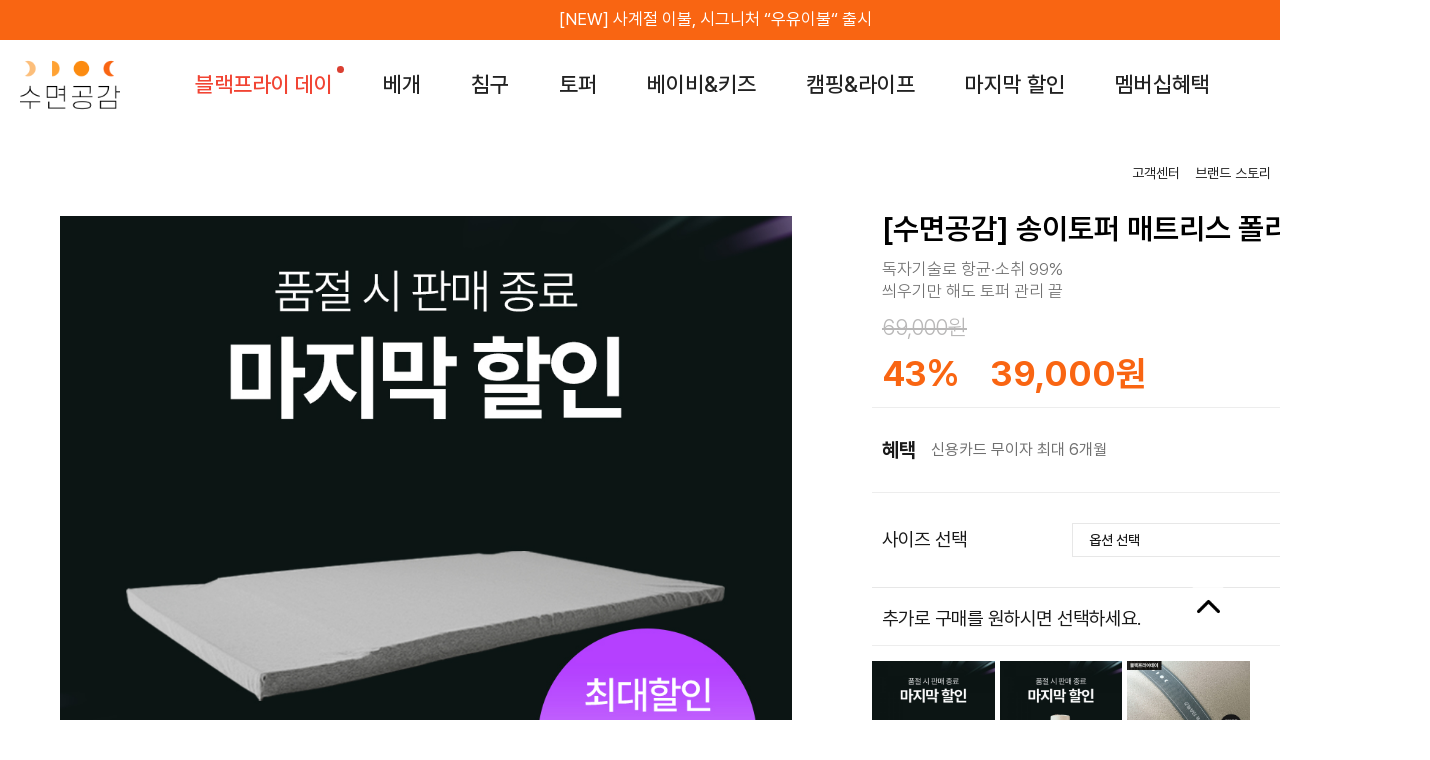

--- FILE ---
content_type: text/html
request_url: https://sleep-gonggam.com/shop/shopdetail.html?branduid=3525790&xcode=007&mcode=003&scode=&type=Y&sort=manual&cur_code=007003&search=&GfDT=bm18W18%3D
body_size: 52766
content:
<!DOCTYPE html PUBLIC "-//W3C//DTD HTML 4.01//EN" "http://www.w3.org/TR/html4/strict.dtd">
<html>
<head>
<meta http-equiv="CONTENT-TYPE" content="text/html;charset=EUC-KR">
<link rel="shortcut icon" href="/shopimages/sleepgongg/favicon.ico" type="image/x-icon">
<link rel="apple-touch-icon-precomposed" href="/shopimages/sleepgongg/mobile_web_icon.png" />
<meta name="referrer" content="no-referrer-when-downgrade" />
<meta name="keywords" content="수면공감, 신용카드 무이자 최대 6개월, PRODUCT &gt; 토퍼" />
<meta name="description" content="수면공감" />
<meta property="og:type" content="website" />
<meta property="og:title" content="수면공감 - [수면공감] 송이토퍼 매트리스 폴리진커버" />
<meta property="og:description" content="수면공감" />
<meta property="og:image" content="https://www.sleep-gonggam.com/shopimages/sleepgongg/all_og__20250423090202phpbr3ErU.jpg" />
<link rel="image_src" href="https://www.sleep-gonggam.com/shopimages/sleepgongg/all_og__20250423090202phpbr3ErU.jpg" />
<meta property="og:url" content="https://www.sleep-gonggam.com/shop/shopdetail.html?branduid=3525790&xcode=007&mcode=003&scode=&type=Y&sort=manual&cur_code=007003&search=&GfDT=bm18W18%3D" />
<title>수면공감 - [수면공감] 송이토퍼 매트리스 폴리진커버</title>
<meta name="keywords" content="우유베개,수면공감,경추베개,베개,기능성베개,베개추천,키즈베개,유아베개,어린이베개,청소년베개,숨결베개,숨별토퍼,우유토퍼,토퍼,토퍼추천,토퍼매트리스"> 
<meta name="description" content="모두의 잠자리가 편안하도록, 수면공감은 올바른 수면을 고민하고 연구합니다.">
<!--Wep meta name-->
<meta name="naver-site-verification" content="38e5bb66d224f38e8f6a8bb65c8b24d403c4d0f3" />
<meta name="google-site-verification" content="gIap5tb08ILoOqxBYj2dq4bbMlcfQlhrjjfmLqQ3r0s" />
<meta name="facebook-domain-verification" content="897bihrryc5bdq3ltdw682nxo2gazz" />

<link type="text/css" rel="stylesheet" href="/shopimages/sleepgongg/template/work/36385/common.css?r=1762144430" /><span itemscope="" itemtype="http://schema.org/Organization">
  <link itemprop="url" href="https://sleep-gonggam.com">
  <a itemprop="sameAs" href="https://www.instagram.com/sleep_gonggam/"></a>
  <a itemprop="sameAs" href="https://blog.naver.com/sw_whale"></a>
  <a itemprop="sameAs" href="https://www.youtube.com/channel/UCpenedZkzVRqniapMc_-Fgw"></a>
  <a itemprop="sameAs" href="https://www.facebook.com/Sleepgonggam"></a>
</span>

<!-- 구글 태그매니저_25.03.27-->
<script>(function(w,d,s,l,i){w[l]=w[l]||[];w[l].push({'gtm.start':
new Date().getTime(),event:'gtm.js'});var f=d.getElementsByTagName(s)[0],
j=d.createElement(s),dl=l!='dataLayer'?'&l='+l:'';j.async=true;j.src=
'https://www.googletagmanager.com/gtm.js?id='+i+dl;f.parentNode.insertBefore(j,f);
})(window,document,'script','dataLayer','GTM-TR2FLKH');</script>
<!-- End 구글 태그매니저_25.03.27 -->

<!-- Kakao Moment -->
<script type="text/javascript" charset="UTF-8" src="//t1.daumcdn.net/adfit/static/kp.js"></script>
<script type="text/javascript">
      kakaoPixel('7154346406476299552').pageView();
</script>

<!-- Kakao sdk -->
<script src="https://developers.kakao.com/sdk/js/kakao.js"></script>

<!--modal 스크립트-->
<script src="https://cdnjs.cloudflare.com/ajax/libs/jquery/3.0.0/jquery.min.js"></script>
<script src="https://cdnjs.cloudflare.com/ajax/libs/jquery-modal/0.9.1/jquery.modal.min.js"></script>

<!-- happy talk 24.0828 script -->
<script>
  var ht = null;
  (function(id, scriptSrc, callback) {
      var d = document,
          tagName = 'script',
          $script = d.createElement(tagName),
          $element = d.getElementsByTagName(tagName)[0];

      $script.id = id;
      $script.async = true;
      $script.src = scriptSrc;

      if (callback) { $script.addEventListener('load', function (e) { callback(null, e); }, false); }
      $element.parentNode.insertBefore($script, $element);
  })('happytalkSDK', 'https://chat-static.happytalkio.com/sdk/happytalk.chat.v2.min.js', function() {
      ht = new Happytalk({
        siteId: '1000225473',
        siteName: '달콤한고래들',
        categoryId: '136153',
        divisionId: '136154'
    });
  });
</script>




<!-- 2025. 05. 29 Meta Pixel Code -->
<script>
!function(f,b,e,v,n,t,s)
{if(f.fbq)return;n=f.fbq=function(){n.callMethod?
n.callMethod.apply(n,arguments):n.queue.push(arguments)};
if(!f._fbq)f._fbq=n;n.push=n;n.loaded=!0;n.version='2.0';
n.queue=[];t=b.createElement(e);t.async=!0;
t.src=v;s=b.getElementsByTagName(e)[0];
s.parentNode.insertBefore(t,s)}(window, document,'script',
'https://connect.facebook.net/en_US/fbevents.js');
fbq('init', '1342613290171640');
fbq('track', 'PageView');
</script>
<noscript><img height="1" width="1" style="display:none"
src="https://www.facebook.com/tr?id=1342613290171640&ev=PageView&noscript=1"
/></noscript>
<!-- //2025. 05. 29 End Meta Pixel Code -->


</head>
<script type="text/javascript" src="//wcs.naver.net/wcslog.js"></script>
<script type="text/javascript">
if (window.wcs) {
    if(!wcs_add) var wcs_add = {};
    wcs_add["wa"] = "s_239c9c11673c";
    wcs.inflow('sleep-gonggam.com');
    wcs_do();
}
</script>

<body>
<script type="text/javascript" src="/js/jquery-1.7.2.min.js"></script><script type="text/javascript" src="/js/lazyload.min.js"></script>
<script type="text/javascript">
function getCookiefss(name) {
    lims = document.cookie;
    var index = lims.indexOf(name + "=");
    if (index == -1) {
        return null;
    }
    index = lims.indexOf("=", index) + 1; // first character
    var endstr = lims.indexOf(';', index);
    if (endstr == -1) {
        endstr = lims.length; // last character
    }
    return unescape(lims.substring(index, endstr));
}
</script><script type="text/javascript">
var MOBILE_USE = '';
var DESIGN_VIEW = 'PC';
</script><script type="text/javascript" src="/js/flash.js"></script>
<script type="text/javascript" src="/js/neodesign/rightbanner.js"></script>
<script type="text/javascript" src="/js/bookmark.js"></script>
<style type="text/css">

.MS_search_word { }

#comment_password {
    position: absolute;
    display: none;
    width: 300px;
    border: 2px solid #757575;
    padding: 7px;
    background: #FFF;
    z-index: 6;
}

div.MS_btn_scrap_tw {
color: #666666;
width: 170px;
border: 1px solid #908E8F;
padding: 10px 8px 8px;
position: absolute;
font-size: 8pt;
margin-top: 10px;
letter-spacing: -1px;
background-color: white;
font-family: dotum;
}

div.MS_btn_scrap_fb {
color: #666666;
width: 170px;
border: 1px solid #908E8F;
padding: 10px 8px 8px;
position: absolute;
font-size: 8pt;
margin-top: 10px;
letter-spacing: -1px;
background-color: white;
font-family: dotum;
}

</style>

<form name="allbasket" method="post" action="/shop/basket.html">
<input type="hidden" name="totalnum" value="" />
<input type="hidden" name="collbrandcode" />
<input type="hidden" name="xcode" value="007" />
<input type="hidden" name="mcode" value="003" />
<input type="hidden" name="typep" value="Y" />
<input type="hidden" name="aramount" />
<input type="hidden" name="arspcode" />
<input type="hidden" name="arspcode2" />
<input type="hidden" name="optionindex" />
<input type="hidden" name="alluid" />
<input type="hidden" name="alloptiontype" />
<input type="hidden" name="aropts" />
<input type="hidden" name="checktype" />
<input type="hidden" name="ordertype" />
<input type="hidden" name="brandcode" value="009003000038" />
<input type="hidden" name="branduid" value="3525790" />
<input type="hidden" name="cart_free" value="" />
<input type="hidden" name="opt_type" value="PS" />
<input type="hidden" name="basket_use" value="Y" />

<input type="hidden" id="giveapresent" name="giveapresent" />

</form>

<!-- 신규파일첨부를 위한 폼 -->
<form name="attachform" method="post">
<input type="hidden" name="code" value="sleepgongg_review2.0" />
<input type="hidden" name="size" value="40960000" />
<input type="hidden" name="maxsize" value="" />
<input type="hidden" name="img_maxwidth" value="300" />
<input type="hidden" name="img_resize" value="Y" />
<input type="hidden" name="servername" value="special402" />
<input type="hidden" name="url" value="sleep-gonggam.com" />
<input type="hidden" name="org" value="sleepgongg" />
<input type="hidden" name="Btype" value="gallery" />
<input type="hidden" name="form_name" value="re_form" />
</form>

<script type="text/javascript">

var pre_ORBAS = 'A';
var pre_min_amount = '1';
var pre_product_uid = '';
var pre_product_name = '';
var pre_product_price = '';
var pre_option_type = '';
var pre_option_display_type = '';
var pre_optionJsonData = '';
var IS_LOGIN = 'false';
var is_bulk = 'N';
var bulk_arr_info = [];
var pre_min_add_amount = '1';
var pre_max_amount = '100000';

    var is_unify_opt = '1' ? true : false; 
    var pre_baskethidden = 'A';

var ORBAS = 'A';
var is_mobile_use = false;
var template_m_setid = 36386;
var shop_language = 'kor';
var exchange_rate = '';
var is_kakao_pixel_basket = 'N';
var display_addi_opt_name = '';

var baskethidden = 'A';


        var _is_package_basket = false;
        var _is_send_multi = false;
        var _is_nhn_basket = false;

var min_amount = '1';
var min_add_amount = '1';
var max_amount  = '2147483647';
var product_uid = '3525790';
var product_name = '[수면공감] 송이토퍼 매트리스 폴리진커버';
var product_price = '39000';
var option_type = 'PS';
var option_display_type = 'EVERY';
var option_insert_mode = 'auto';
var is_dummy = true;
var is_exist = true;
var optionJsonData = {basic:{0:{0:{adminuser:'sleepgongg',uid:'3525790',opt_id:'1',opt_type:'SELECT',opt_name:'사이즈 선택',opt_matrix:'1',opt_value:'[마지막 할인] 침대형 Q',opt_price:'0',opt_add_info:'',opt_use:'Y',opt_mix:'N',opt_mandatory:'Y',opt_max:'',opt_min:'',opt_oneclick:'N'}}}};
var view_member_only_price = '';
var IS_LOGIN = 'false';
var option_stock_display = 'DISPLAY';
var option_note_display  = 'NO';
var baro_opt = 'Y';
var basketcnt = '0'; 
var is_extra_product = '1';
var is_extra_product_custom = '';
var is_prd_group_sale = 'N';
var group_sale_type = '';
var group_sale_value = '';
var group_sale_cut = '';
var quantity_maxlength = '';
var is_bulk = 'N';
var bulk_arr_info = [];
var op_stock_limit_display = 'N';
var op_stock_count_display = 'NULL';
var bigin_use = 'false';
var _set_info_data = {
    'soldout_type' : '',
    'is_opt_restock' : 'N',
    'use_miniq' : ''
}
var is_rental_pay = 'N'; // 렌탈페이 구분변수
var is_vittz = 'N';       // 비츠 특별처리
var use_option_limit = 'N';
var design_view = 'PC';

window.onload = function() {
    set_info_value(_set_info_data); // info 파라미터 추가시 해당함수 사용
}

function show_hide(target, idx, lock, level, code, num1, num2, hitplus, hits_plus, uid) {
    if (level == 'unlogin') {
        alert('해당 게시물은 로그인 하셔야 확인이 가능합니다.');
        return;
    }
    if (level == 'nogroup') {
        alert('해당 게시판을 보실 수 있는 권한이 없습니다.');
        return;
    }
    (function($) {
        $.each($('[id^=' + target + '_block]'), function() {
            if ($(this).attr('id') == (target + '_block' + idx)) {
                if ($(this).css('display') == 'block' || $(this).css('display') == 'table-row') {
                    $(this).css('display', 'none');
                } else {
                    if ($.browser.msie) {
                        if (Math.abs($.browser.version) > 9) {
                            $(this).css('display', 'table-row').focus();
                        } else {
                            $(this).css('display', 'block').focus();
                        }
                    } else {
                        $(this).css('display', (this.nodeName.toLowerCase() == 'tr') ? 'table-row' : 'block').focus();
                    }
                    // 비밀번호가 승인된글은 다시 가져오지 않기 위함
                    if ($(this).find('.' + target + '_content').html().length == 0) {
                        comment_load(target + '_comment', code, num1, num2, idx, hitplus, hits_plus, '', uid);
                    } else {
                        // 비밀번호가 승인된 글 선택시 조회수 증가
                        if (lock == 'Y' && $(this).find('.' + target + '_content').html().indexOf('_chkpasswd') < 0) {
                            lock = 'N';
                        } 
                        // 비밀글 조회수 증가 기능 추가로 comment_load 에서도 조회수 업데이트 함.
                        if (lock != 'Y') update_hits(target, code, num1, num2, idx, hitplus, hits_plus);
                    }

                                    // 스크롤을 해당 글 위치로 이동
                var _offset_top = $('#' + $(this).attr('id')).offset().top;
                $('html, body').animate({ scrollTop: (_offset_top > 100 ? _offset_top - 100 : _offset_top) + 'px' }, 500);
                }
            } else {
                $(this).hide();
                // 비밀번호가 승인된것은 유지 하기 위해 주석처리
                //$('.' + target + '_content').empty();
            }
        });
    })(jQuery);
};


function spam_view() {
    return;
}


// ajax 호출하여 클릭된 게시글의 Hit수를 증가후 증가된 hit수를 보여주도록한다.
// 08. 02. 27 add by jiyun
// 08. 11. 11 스크립트 이름 변경. ward
function update_hits(target, code, num1, num2, idx, hitplus, hits_plus) {
    (function($) {
        $.ajax({
            type: 'GET',
            url: "/shop/update_hits.html",
            dataType: 'html',
            data: {
                'code': code,
                'num1': num1,
                'num2': num2,
                'hitplus': hitplus,
                'hits_plus': hits_plus
            },
            success: function(cnt) {
                $('#' + target + '_showhits' + idx).text(cnt);
                return false;
            }
        });
    })(jQuery);
    return false;
}

// 잠금글을 해당 상품 상세 하단에서 확인 가능하도록 추가함
// 08. 01. 16 add by jysung
function chk_lock(target, code, num1, num2, passwdId, hitplus, hits_plus, uid) {
    (function($) {
        var passwd = $('#' + passwdId);
        if ($(passwd).val().length == 0) {
            alert('글 작성시 입력한 비밀번호를 입력해주세요.');
            $(passwd).focus();
            return false;
        }
        var idx = $('.' + target.replace('_comment', '_content')).index($('#' + passwdId).parents('.' + target.replace('_comment', '_content'))) + 1;
        comment_load(target, code, num1, num2, idx, hitplus, hits_plus, passwd, uid);

    })(jQuery);
    // 08. 11. 11 스크립트 이름 변경 ward
    //new passwd_checker(code, brand, uid, cuid, passwd, id);
}


function comment_load(target, code, num1, num2, idx, hitplus, hits_plus, passwd, uid) {
    (function($) {
        var _param = {
            'target': target,
            'code': code,
            'num1': num1,
            'num2': num2,
            'passwd': ($(passwd).val() || ''),
            'branduid' : uid
        };
        $.ajax({
            type: 'POST',
            url: '/shop/chkpasswd_brandqna.html',
            //dataType: 'json',
            dataType: 'html',
            data: _param,
            success: function(req) {
                if (req === 'FALSE') {
                    alert(' 비밀번호가 틀립니다.');
                    $(passwd).focus();
                } else {
                    // 비밀번호가 승인된것은 유지 하기 위해 주석처리
                    //$('.' + target.replace('_comment', '_content')).empty();
                    $('#' + target.replace('_comment', '_block' + idx)).find('.' + target.replace('_comment', '_content')).html(req);
                    if (req.indexOf('_chkpasswd') < 0) {
                        update_hits(target.replace('_comment', ''), code, num1, num2, idx, hitplus, hits_plus);
                    }
                }
                return false;
            }
        });
    })(jQuery);
}

function key_check(e, target, code, num1, num2, passwdId, hitplus, hits_plus) {
    var e = e || window.event;
    if (escape(e.keyCode) == 13) {
        chk_lock(target, code, num1, num2, passwdId, hitplus, hits_plus);
    }
}

</script>

<link type="text/css" rel="stylesheet" href="/shopimages/sleepgongg/template/work/36385/shopdetail.css?t=202511051018" />

<link type="text/css" rel="stylesheet" href="/shopimages/sleepgongg/template/work/36385/header.1.css?t=202511271006" />
<!-- Uneedcomms Keepgrow Script -->
<div id="kg-service-data" data-member="" style="display: none !important"></div>
<script id="kg-service-init" data-hosting="makeshop" src="//storage.keepgrow.com/admin/keepgrow-service/keepgrow-service_34242d47-600f-4dbe-bdc5-e76987edb63b.js"></script>
<!-- Uneedcomms Keepgrow Script -->

<link rel="stylesheet" href="/design/sleepgongg/img/admin/swiper.min.css" />
<script src="/design/sleepgongg/img/admin/swiper.min.js"></script>

<header>
  <link rel="stylesheet" type="text/css" href="/design/sleepgongg/css/optimizer-tZTBT2021.css" />
  <link rel="stylesheet" type="text/css" href="/design/sleepgongg/css/optimizer-rZBBTs2020.css" />

  <!-- pretendard 폰트 -->
  <link rel="preconnect" href="https://fonts.gstatic.com" />
  <link rel="stylesheet" type="text/css" href="https://cdn.jsdelivr.net/gh/orioncactus/pretendard/dist/web/static/pretendard.css" />
  <meta name="viewport" content="width=device-width, initial-scale=1" />
  <script src="https://kit.fontawesome.com/a076d05399.js"></script>
  <meta name="viewport" content="width=device-width, initial-scale=1" />
  <link rel="stylesheet" href="https://cdnjs.cloudflare.com/ajax/libs/font-awesome/4.7.0/css/font-awesome.min.css" />

  <!-- 상단띠배너-->
  <div class="topWrap swiper-container">
    <div class="top-ban swiper-wrapper">
    
    
    
    
         <!-- [EVENT] 수면공감 블프 -->
         <div class="top_join swiper-slide" style="background:#DC3E30;" ><a style="color:#fff;" href="/shop/shopbrand.html?xcode=050&type=X" target="_blank">[EVENT]블랙프라이데이 ~82% OFF</a><span>×</span></div>
         <!-- [EVENT] 수면공감 블프 -->
         
         
         <!-- 우유베개 오리진2026 -->
        <div class="top_join swiper-slide" ><a href="/shop/shopdetail.html?branduid=3526506" target="_blank">[신제품] 2026년 새로운 우유베개 출시! 우유베개 오리진 2026</a><span>×</span></div>
         
        <!-- 251001 우유이불-->
        <div class="top_join swiper-slide" ><a href="/shop/shopdetail.html?brandcode=&branduid=3526491" target="_blank">[NEW] 사계절 이불, 시그니처 “우유이불“ 출시</a><span>×</span></div>

        <!-- 251015 겨울이불-->
        <div class="top_join swiper-slide" ><a href="/shop/shopdetail.html?brandcode=&branduid=3526496" target="_blank">[NEW] 수면공감 2세대 신소재로 따뜻한 다이나히트 겨울이불</a><span>×</span></div>
            
        <!-- 250924 여행용세트-->
        <div class="top_join swiper-slide" ><a href="/shop/shopdetail.html?brandcode=&branduid=3526492" target="_blank">[NEW] 자유로운 이동, 편안한 휴식 “여행용 목배개 세트”</a><span>×</span></div>
    
        <!-- 우유토퍼-->
        <div class="top_join swiper-slide" ><a href="/shop/shopdetail.html?branduid=3526447" target="_blank">[NEW] 침대, 바닥 모두 OK! 폭신 탄탄 우유토퍼 출시</a><span>×</span></div>
        


               
      
                
        <!-- 신규 가입시 전품목-->
        <div class="top_join swiper-slide" ><a href="https://sleep-gonggam.com/shop/idinfo.html" target="_blank">[WELCOME] 신규 가입시 전품목 10% 쿠폰</a><span>×</span></div>
     
        <!-- 카톡채널 오픈 -->
        <div class="top_join swiper-slide" ><a href="https://pf.kakao.com/_xlHQcj/friend" target="_blank">[WELCOME] 수면공감 카카오톡 채널 추가 시 배송비 무료 쿠폰</a><span>×</span></div> 
 


   </div>
</div>

  <script>
    var topBanSwiper = new Swiper('.topWrap.swiper-container', {
      speed: 1500,
      autoplay: {
        delay: 2500,
        disableOnInteraction: false,
      },
    });
  </script>

  <script>
    (function (w, d, s, l, i, c) {
      w['_b_g_e_b_f'] = w['_b_g_e_b_f'] ? w['_b_g_e_b_f'] : [];
      w[l] = w[l] ? w[l] : {};
      w[l].user = function (c, d) {
        w['_b_g_e_b_f'].push({ t: 'user', a1: c, a2: d });
      };
      w[l].event = function (c, d, t) {
        w['_b_g_e_b_f'].push({ t: 'event', a1: c, a2: d, a3: t ? t : new Date().getTime() });
      };
      w[l].track = function (c, d) {
        w['_b_g_e_b_f'].push({ t: 'track', a1: c, a2: d });
      };
      function fEv() {
        if (w['_b_g_e_b_f'] && w['_b_g_e_b_f'].length > 0) {
          for (var i = 0; i < w['_b_g_e_b_f'].length; i++) {
            var ev = w['_b_g_e_b_f'][i];
            w[l][ev['t']](ev['a1'], ev['a2'], ev['a3']);
          }
        }
      }
      var f = d.getElementsByTagName(s)[0],
        j = d.createElement(s);
      j.async = true;
      j.src = 'https://sdk.bigin.io/v1/bigin.sdk.js';
      var u = navigator.userAgent.toLowerCase(),
        h = {
          projectID: i,
          currencyCode: c,
        };
      if (u.indexOf('msie') !== -1 && parseInt(u.split('msie')[1]) < 9) {
        var r = setInterval(function () {
          if (w[l] !== undefined) {
            clearInterval(r);
            w[l].config(h);
            fEv();
          }
        }, 50);
      } else {
        j.onload = function () {
          w[l].config(h);
          fEv();
        };
      }
      f.parentNode.insertBefore(j, f);
    })(window, document, 'script', 'bigin', 'EO7Q6FKH2W-9', 'KRW');
  </script>
  
  <!-- bigin sdk code for tracking profile -->
    <!-- bigin sdk code for tracking profile -->
  
  <div class="gnbwrap">
    <div class="gnb">
      <h1 module="Layout_LogoTop">
        <a href="/index.html" class="logo">
          <span class="xans-record-"><img class="banner_image" alt="로고" rel="25-9" src="/design/sleepgongg/img/banner/pc_header_logo.png" /></span>
        </a>
      </h1>

             <ul>
                     <!--이벤트 진행시에 카테고리-->
                     <li><a href="/shop/shopbrand.html?xcode=050&type=Y" class="ons liveEvent" style="color:#F14433;">블랙프라이 데이<span class="line"></span></a></li> 
                     <!--//이벤트 진행시에 카테고리-->
            
                    <!-- <li class="shop_all"><a href="/shop/shopbrand.html?xcode=015&mcode=001&type=Y">Shop All<span class="line"></span></a></li> -->
                    <!--<ul class="submenu">
                      <li><a href="/product/list.html?cate_no=59"></a></li>
                      <li><a href="/product/list.html?cate_no=60">베개</a></li>
                      <li><a href="/product/list.html?cate_no=61">매트리스 커버</a></li>
                      <li><a href="/product/list.html?cate_no=62"></a></li>
                      <li><a href="/product/list.html?cate_no=63">베개</a></li>
                      <li><a href="/product/list.html?cate_no=64"></a></li>
                    </ul>-->

                   <!-- <li><a href="/shop/shopbrand.html?xcode=007&type=N&mcode=023&scode=001" class="">1&amp;1<span class="line"></span></a></li> -->           
                   <li><a href="/shop/shopbrand.html?xcode=007&mcode=001&type=Y" class="">베개<span class="line"></span></a>
                      <!--ul class="submenu">
                      <li><a href="/product/list.html?cate_no=59"></a></li>
                      <li><a href="/product/list.html?cate_no=60">베개</a></li>
                      </ul-->
                   </li>

                   <li><a href="/shop/shopbrand.html?xcode=007&mcode=011&type=Y">침구<span class="line"></span></a></li> 

                   <li>
                      <a href="/shop/shopbrand.html?xcode=007&mcode=003&type=Y">토퍼<span class="line"></span></a>
                      <!--ul class="submenu">
                         <li><a href="/product/list.html?cate_no=57"></a></li>
                         <li><a href="/product/list.html?cate_no=58">토퍼</a></li>
                      </ul-->
                   </li>
   
                   <li><a href="/shop/shopbrand.html?xcode=007&mcode=005&type=Y">베이비&amp;키즈<span class="line"></span></a></li> 
                  


                   

                    <!--20230206_홈웨어/캠핑/안대/타월 통합-->
                     <li><a href="https://www.sleep-gonggam.com/shop/shopbrand.html?xcode=007&mcode=017&type=Y" class="">캠핑&라이프<span class="line"></span></a></li>  


                   <!--<li><a href="/board/board.html?code=sleepgongg_board2">실시간 후기<span class="line"></span></a></li>-->
                   
                   
                   <li><a href="/shop/shopbrand.html?xcode=037&type=Y">마지막 할인<span class="line"></span></a></li>



                   <li><a href="/shop/page.html?id=22">멤버십혜택<span class="line"></span></a></li>
            </ul>
        </div>

    <!-- 상단 우측메뉴 -->

    <!-- snap common script contact mail: support@snapvi.co.kr -->
    <span id="solutiontype" style="display: none">makeshop</span>
    <span id="sfsnapfit_store_id" style="display: none">sleep-gonggam</span>
    <div><input id="sf_draw_type" type="hidden" value="pc" /><input id="sf_store_name" type="hidden" value="sleep-gonggam" /></div>
        <!-- snap common end -->

    <ul class="top-menu">
      <!-- <li>
        <a href="/shop/page.html?id=16">브랜드 스토리<span class="line"></span></a>
        <ul class="submenu">
                    <li><a href="/shop/page.html?id=16">ABOUT 수면공감</a></li>
                    <li><a href="/board/board.html?code=sleepgongg_image2">제품 개발기</a></li>
                    <li><a href="/shop/page.html?id=17">수면환경연구소</a></li>
                </ul>
      </li> -->
      <li><a href="/shop/faq.html">고객센터</a></li>
      <!--<li><a href="/board/board.html?code=sleepgongg_image1">이벤트</a></li>-->
      <li><a href="/shop/page.html?id=16">브랜드 스토리<span class="line"></span></a> </li>


            <li class="xans-element- xans-layout xans-layout-statelogoff first-menu myhoverwrap">
        <!----- ↓ 킵그로우 싱크 주석 (싱크 미사용시, 하단의 [싱크 추가소스] 영역 삭제 후, [싱크 주석] 영역은 주석해제 후 사용바랍니다.) ------->
        <!--<a href="/shop/page.html?id=10" class="log"><img src="/design/sleepgongg/img/web/img/dm_ico_login.png"></a>-->
        <!----- 킵그로우 싱크 주석 끝 ------->
        <!----- ↓ 킵그로우 싱크 추가소스 ------->
        <a href="/shop/member.html?type=mynewmain" class="log"><img src="/design/sleepgongg/img/web/img/dm_ico_login.png" /></a>
        <!----- 킵그로우 싱크 추가소스 끝 ------->

        <div class="mypageHover">
          <!----- ↓ 킵그로우 싱크 주석 (싱크 미사용시, 하단의 [싱크 추가소스] 영역 삭제 후, [싱크 주석] 영역은 주석해제 후 사용바랍니다.) ------->
          <!--
                        <a href="/shop/page.html?id=10" class="log">로그인</a>
                        <a href="/shop/page.html?id=11">회원가입</a>
                        -->
          <!----- 킵그로우 싱크 주석 끝 ------->
          <!----- ↓ 킵그로우 싱크 추가소스 ------->
          <a href="/shop/member.html?type=login" class="log">로그인</a>
          <a href="/shop/idinfo.html">회원가입</a>
          <!----- 킵그로우 싱크 추가소스 끝 ------->

          <a href="/shop/mypage.html">마이페이지</a>
          <a href="/shop/confirm_login.html?type=myorder">주문조회</a>
          <!--<a href="/board/board.html?code=sleepgongg_board1">공지사항</a>
                        <a href="/board/board.html?code=sleepgongg">Q &amp; A</a>
                         <a href="/shop/faq.html">자주 묻는 질문</a>
                        a href="/shop/mypage.html?mypage_type=myreserve">적립금</a>
                        <a href="/shop/mypage.html?mypage_type=mycoupon">마이쿠폰</a-->
        </div>
      </li>
      <li class="xans-element- xans-layout xans-layout-statelogoff displaynone"><a href="/shop/idinfo.html">회원가입</a></li>
      
      <li class="cartli">
        <a href="/shop/basket.html"><img src="/design/sleepgongg/img/web/img/dm_ico_cart.png" /></a>
        <span class="xans-element- xans-layout xans-layout-orderbasketcount cart-count EC-Layout_Basket-count-display"
          ><span class="EC-Layout-Basket-count"><span id="user_basket_quantity" class="user_basket_quantity"></span></span></span
        >
      </li>
      <li class="search_ico">
        <a href="#none"><img src="/design/sleepgongg/img/web/img/dm_ico_search.png" /><span class="closefade">×</span></a>
      </li>
      <li class="all_menu">
        <a href="javascript:;" class="menu-trigger">
          <span></span>
          <span></span>
          <span></span>
        </a>
      </li>
    </ul>
    <div class="searchArea">
      <div class="search_ico">
        <span class="closefade">×</span>
      </div>
      <div class="search">
        <form action="/shop/shopbrand.html" method="post" name="search">        <fieldset>
          <legend>상품 검색 폼</legend>
          <input name="search" onkeydown="CheckKey_search();" value=""  class="MS_search_word" />          <a href="javascript:prev_search();search_submit();"><img src="/design/sleepgongg/img/web/img/dm_ico_search.png" /></a>
        </fieldset>
        </form>      </div>
    </div>
    <!-- //searchArea -->

    <!-- 전체메뉴 -->
    <div class="allmenu_wrap">
      <div class="allmenu_center">
        <div class="allmenu_info">
                    <div class="dm_user_login">
            <p class="dm_login_msg">로그인하고 다양한 혜택을 누려보세요.</p>
            <a href="/shop/member.html?type=login" class="btn_login">로그인</a>
          </div>
                    <div class="dm_cate_links">
            <ul>
              <li>
                <a href="/shop/member.html?type=mynewmain">
                  <div class="ico ico01"></div>
                  <span class="txt">마이페이지</span>
                </a>
              </li>
              <li>
                <a href="/shop/confirm_login.html?type=myorder">
                  <div class="ico ico02"></div>
                  <span class="txt">주문조회</span>
                </a>
              </li>
              <li>
                <a href="/shop/mypage.html?mypage_type=myseegoods">
                  <div class="ico ico03"></div>
                  <span class="txt">최근본상품</span>
                </a>
              </li>
             <!-- <li>
                <a href="/shop/page.html?id=18">
                  <div class="ico ico04"></div>
                  <span class="txt">체험예약</span>
                </a>
              </li>-->
            </ul>
          </div>
        </div>

        <div class="allmenu_cate_box">
            <ul class="allmenu_cate">
                <li><a href="/shop/shopbrand.html?xcode=007&mcode=001&type=Y" class="" style="margin-right:30px;">베개 <span class="line"></span></a>
                    <ul class="depth">
                        <li><a href="/shop/shopbrand.html?xcode=007&mcode=001&scode=006&type=Y">1&1</a></li>
                        <li><a href="/shop/shopbrand.html?xcode=007&mcode=001&scode=003&type=Y">성인</a></li>
                        <li><a href="/shop/shopbrand.html?xcode=007&mcode=001&scode=004&type=Y">키즈&주니어</a></li>
                        <li><a href="/shop/shopbrand.html?xcode=007&mcode=001&scode=001&type=Y">베이비</a></li>
                        <li><a href="/shop/shopbrand.html?xcode=007&mcode=001&scode=005&type=Y">캠핑베개</a></li>
                        <li><a href="/shop/shopbrand.html?xcode=007&mcode=001&scode=008&type=Y">베개커버</a></li> 
                        <li><a href="/shop/shopbrand.html?xcode=007&mcode=001&scode=002&type=Y">바디필로우</a></li>
                        
                        

                    </ul>
                </li>
                <li><a href="/shop/shopbrand.html?xcode=007&mcode=011&type=Y">침구<span class="line"></span></a>
                    <ul class="depth">
                        <li><a href="/shop/shopbrand.html?xcode=007&mcode=011&scode=004&type=Y">사계절침구</a></li>
                        <li><a href="/shop/shopbrand.html?xcode=007&mcode=011&scode=002&type=Y">시즌침구</a></li>
                        <!-- <li><a href="/shop/shopbrand.html?xcode=007&mcode=011&scode=003&type=Y"class="new_txt">세트</a></li> -->
                    </ul>
                </li>
                <li><a href="/shop/shopbrand.html?xcode=007&mcode=003&type=Y">토퍼<span class="line"></span></a></li>
                <li><a href="/shop/shopbrand.html?xcode=007&mcode=005&type=Y">베이비&amp;키즈<span class="line"></span></a>
                    <ul class="depth">
                        <li><a href="/shop/shopbrand.html?xcode=007&mcode=005&scode=001&type=Y">키즈&amp;주니어</a></li>
                        <li><a href="/shop/shopbrand.html?xcode=007&mcode=005&scode=002&type=Y">베이비</a></li>
                        <li><a href="/shop/shopbrand.html?xcode=007&mcode=005&scode=003&type=Y">세트</a></li>
                        <li><a href="/shop/shopbrand.html?xcode=007&mcode=005&scode=004&type=Y">커버</a></li>
                    </ul>
                </li>

                <li><a href="/shop/shopbrand.html?xcode=007&mcode=017&type=Y">캠핑&라이프<span class="line"></span></a>
                 <ul class="depth">
                        <li><a href="/shop/shopbrand.html?xcode=007&mcode=017&scode=002&type=Y">홈웨어/안대</a></li>
                        <li><a href="/shop/shopbrand.html?xcode=007&mcode=017&scode=003&type=Y">캠핑</a></li>
                        <li><a href="/shop/shopbrand.html?xcode=007&mcode=017&scode=004&type=Y">타월</a></li>
                        
                    </ul>
                </li>

                <!-- <li><a href="/shop/shopbrand.html?xcode=007&mcode=015&scode=001&type=Y" class="">캠핑</a></li> -->

                <!-- <li><a href="/shop/shopbrand.html?xcode=007&mcode=014&type=Y">홈웨어/안대<span class="line"></span></a>
                    <ul class="depth">
                        <li><a href="/shop/shopbrand.html?xcode=007&mcode=014&scode=001&type=Y">홈웨어</a></li>
                        <li><a href="/shop/shopbrand.html?xcode=007&mcode=014&scode=002&type=Y">수면안대</a></li>
                    </ul>
                </li> -->

                <!-- <li><a href="/shop/shopbrand.html?xcode=007&mcode=016&type=Y">타월<span class="line"></span></a></li> -->

                <li><a href="/shop/page.html?id=22"><span style="font-weight:normal;">멤버십혜택</span><span class="line"></span></a></li>
            </ul>
        </div>

        <div class="dm_util_box">
          <ul class="util_list">
            

            <li>
              <a href="/shop/faq.html">고객센터</a>
              <ul class="depth">
                <li><a href="/board/board.html?code=sleepgongg_board1">공지사항 </a></li>
                <li><a href="/shop/faq.html">자주 묻는 질문</a></li>
                <!--<li><a href="/board/board.html?code=sleepgongg">문의하기</a></li>-->
              </ul>
            </li>

            <li>
                <a href="/board/board.html?code=sleepgongg_image1">이벤트<!--<span class="ico_txt">EVENT</span>--></a>
                <ul class="depth">

                    <!-- 이벤트 진행 시 이벤트 항목 노출 영역 a태그말고 li 태그로 감싸주세요 -->
                    
                    <!--이벤트 진행 시 이벤트 항목 노출 영역-->
                    <!-- <li class="color">
                       <a href="/board/board.html?code=sleepgongg_image1&page=1&type=v&board_cate=&num1=999876&num2=00000&number=3&lock=Y">연말감사제</a>
                    </li> -->
                    
                    <!--//이벤트 진행 시 이벤트 항목 노출 영역-->

 

                </ul>
            </li>


            <li>
              <a href="/shop/page.html?id=16">브랜드 스토리<!--<span class="ico_txt">EVENT</span>--></a>
                            <ul class="depth">
                <li><a href="/shop/page.html?id=16">브랜드 스토리</a></li>
                <li><a href="/board/board.html?code=sleepgongg_image2">제품 개발기</a></li>
                <li><a href="/shop/page.html?id=17">수면 환경 연구소</a></li>
                <li class="iconBox"><a style="text-indent: -9999px" target="_blank" href="https://blog.naver.com/sw_whale"><img src="http://sleepgongg.img9.kr/design/ui/2024main/icon/nblog1.png" alt="블로그"></a></li>
                <li class="iconBox"><a style="text-indent: -9999px" target="_blank" href="https://www.instagram.com/sleep_gonggam/"><img src="http://sleepgongg.img9.kr/design/ui/2024main/icon/insta1.png" alt="인스타그램"></a></li>
              </ul>

             <!-- 
             <ul class="depth">
                 <li><a href="/shop/page.html?id=16">About 수면공감</a></li>
                 <li><a href="/board/board.html?code=sleepgongg_image2">제품 개발기</a></li>
                 <li><a href="/shop/page.html?id=17">수면 환경 연구소</a></li>
             </ul>
             -->
            </li>




          </ul>
        </div>
      </div>
    </div>
    <!--// 전체메뉴 -->
  </div>
</header>

<script type="text/javascript" src="/shopimages/sleepgongg/template/work/36385/header.1.js?t=202511271006"></script>

<!-- snap review script start contact mail : support@snapvi.co.kr -->
<style>
#prdReview .nodata {display:none;}
.snapreview_hidden {display: none !important;}
iframe#review_widget18_0 {
    margin-bottom: -5%;
}
</style>
<!-- snap review end -->

<!-- 구글 애널리틱스_25.04.04-- >
<!-- Google Tag Manager (noscript) -->
<noscript><iframe src="https://www.googletagmanager.com/ns.html?id=GTM-TR2FLKH"
height="0" width="0" style="display:none;visibility:hidden"></iframe></noscript>
<!-- End 구글 애널리틱스_25.04.04 (noscript) -->

<!-- Facebook Pixel Code -->
<script>
  function fbqSearchKeyword() {
    var uri = document.referrer;
    if (!uri) return;
    var link = document.createElement('a');
    link.setAttribute('href', uri);
    var pattern = new RegExp('[\\?&](?:q|query)=([^&#]*)');
    var query = link.search.match(pattern);
    if (query && query.length > 0) {
      var keyword = query[1].replace(/\+/gi, '%20');
    }

    if (keyword) {
      fbq('trackCustom', 'SearchKeyword', {
        hostname: link.hostname,

        keyword: decodeURIComponent(keyword),
      });
    }
  }
  fbqSearchKeyword();
</script>
<!-- End Facebook Pixel Code -->

<!-- 틱톡 tag code -->
<script>
  (function () {
    var ta = document.createElement('script');
    ta.type = 'text/javascript';
    ta.async = true;
    ta.src = 'https://analytics.tiktok.com/i18n/pixel/sdk.js?sdkid=BTKRDH1GUIG2OSBF0IH0';
    var s = document.getElementsByTagName('script')[0];
    s.parentNode.insertBefore(ta, s);
  })();
</script>
<!-- 틱톡 tag code 끝-->

<!--카카오모먼트 픽셀-->
<script type="text/javascript" charset="UTF-8" src="//t1.daumcdn.net/adfit/static/kp.js"></script>
<script type="text/javascript">
  kakaoPixel('7154346406476299552').pageView();
  kakaoPixel('7154346406476299552').viewContent({
    id: '3525790',
  });
</script>

<script type="text/javascript" charset="UTF-8" src="//t1.daumcdn.net/adfit/static/kp.js"></script>
<script type="text/javascript">
  kakaoPixel('7154346406476299552').pageView();
  kakaoPixel('7154346406476299552').viewContent({
    tag: '3525790',
  });
</script>

<script type="text/javascript" charset="UTF-8" src="//t1.daumcdn.net/adfit/static/kp.js"></script>
<script type="text/javascript">
  kakaoPixel('7154346406476299552').pageView();
  kakaoPixel('7154346406476299552').viewContent({
    tag: '토퍼',
  });
</script>

<!-- bigin sdk code for tracking viewProduct -->
<script>
  var getBiginRevenue = function () {
    var _product_price = option_manager.info.product_price.numeric();
    var _basic_price = 0;
    var _basic_single_price = 0;
    var _addition_price = 0;
    var _extra_price = 0;
    var _option_price = 0;
    var _stock = 1;
    var _extra_stock = 1;

    // 기본옵션 총가격 계산
    $.map(option_manager.data.basic, function (data, idx) {
      if (data !== undefined) {
        var _price = 0;
        var _single_price = 0;
        $.map(data, function (_d, _i) {
          if (_i == 0) {
            // 수량은 0 인덱스 배열이 갖고 있기 때문에 따로 계산
            _stock = _d.opt_stock.numeric();
          }
          if (_d.opt_type == 'SINGLE') {
            // 단일부과
            _single_price += _d.opt_price.numeric();
          } else {
            // 중복부과
            _price += _d.opt_price.numeric();
          }
        });
        _basic_price += (_product_price + _price) * _stock + _single_price;
      }
    });

    // 개별옵션 총가격 계산
    $.map(option_manager.data.addition, function (data, idx) {
      if (data !== undefined) {
        $.map(data, function (_d, _i) {
          _addition_price += _d.opt_price.numeric() * _d.opt_stock.numeric();
        });
      }
    });

    if (option_manager.info.is_extra_product == true) {
      // 추가 구성상품 기본옵션 총가격 계산
      $.map(extra_option_manager.data.basic, function (data, idx) {
        if (data !== undefined) {
          var _price = 0;
          var _single_price = 0;
          $.map(data, function (_d, _i) {
            if (_i == 0) {
              // 수량은 0 인덱스 배열이 갖고 있기 때문에 따로 계산
              _extra_stock = _d.opt_stock.numeric();
            }
            if (_d.opt_type == 'SINGLE') {
              // 단일부과
              _single_price += _d.opt_price.numeric();
            } else {
              // 중복부과
              _price += _d.opt_price.numeric();
            }
          });
          var _p_price = extra_option_manager.price_data.basic[idx].numeric();
          _basic_price += (_p_price + _price) * _extra_stock + _single_price;
          _extra_price += (_p_price + _price) * _extra_stock + _single_price;
        }
      });
    }

    // 기본옵션, 개별옵션 가격을 각각 사용할 가능성이 있기에 따로 계산했음
    // option_type == 'NO' 일 경우 계산법이 조금 다름
    if (option_manager.info.option_type == 'NO') {
      _option_price = (_product_price * _stock + _extra_price).numeric();
    } else {
      _option_price = _basic_price.numeric() + _addition_price.numeric();
    }

    if (typeof _option_price == 'number') {
      var _option_price_stg = _option_price.toString();
      if (_option_price_stg.length < 9) {
        return _option_price;
      } else {
        return 0;
      }
    } else {
      return 0;
    }
  };

  var getBiginProductList = function () {
    var biginProductList = [];

    var biginExtraProductList = {};
    if (window.extra_option_manager && window.extra_option_manager.info && window.extra_option_manager.info[0]) {
      for (var extraOptionIndex = 0; extraOptionIndex < extra_option_manager.info.length; extraOptionIndex++) {
        if (extra_option_manager.info[extraOptionIndex] && extra_option_manager.info[extraOptionIndex]) {
          try {
            var optId = extra_option_manager.info[extraOptionIndex]['json']['basic'][0][0]['opt_id'];
            if (optId) {
              var extraBiginProduct = {};
              extraBiginProduct.id = extra_option_manager.info[extraOptionIndex]['product_uid'];
              extraBiginProduct.name = extra_option_manager.info[extraOptionIndex]['product_name'];
              extraBiginProduct.price = extra_option_manager.info[extraOptionIndex]['product_price'];
              extraBiginProduct.brand = '수면공감';
              biginExtraProductList[optId] = extraBiginProduct;
            }
          } catch (e) {}
        }
      }
    }

    if (window.option_manager && window.option_manager.data && window.option_manager.data.basic && Array.isArray(window.option_manager.data.basic) && window.biginProduct) {
      for (var basicIndex = 0; basicIndex < option_manager.data.basic.length; basicIndex++) {
        var basicBiginProduct = {};
        if ($ && $.extend) {
          basicBiginProduct = $.extend({}, window.biginProduct);
          if (option_manager.data.basic[basicIndex] && option_manager.data.basic[basicIndex][0]) {
            basicBiginProduct.variant = option_manager.data.basic[basicIndex][0]['opt_value'];
            basicBiginProduct.quantity = option_manager.data.basic[basicIndex][0]['opt_stock'];
            if (basicBiginProduct && basicBiginProduct.id) {
              biginProductList.push(basicBiginProduct);
            }
          }
        }
      }
    }

    if (window.extra_option_manager && window.extra_option_manager.data && window.extra_option_manager.data.basic && Array.isArray(window.extra_option_manager.data.basic)) {
      for (var extraIndex = 0; extraIndex < extra_option_manager.data.basic.length; extraIndex++) {
        if (extra_option_manager.data.basic && extra_option_manager.data.basic[extraIndex] && extra_option_manager.data.basic[extraIndex][0]) {
          var bg_extra_product_data = {};
          var selected_bg_extra_product_data;
          try {
            if (biginExtraProductList && biginExtraProductList[extra_option_manager.data.basic[extraIndex][0]['opt_id']]) {
              selected_bg_extra_product_data = biginExtraProductList[extra_option_manager.data.basic[extraIndex][0]['opt_id']];

              if ($ && $.extend) {
                bg_extra_product_data = $.extend({}, selected_bg_extra_product_data);
                bg_extra_product_data.variant = extra_option_manager.data.basic[extraIndex][0]['opt_value'];
                bg_extra_product_data.quantity = extra_option_manager.data.basic[extraIndex][0]['opt_stock'];
                if (bg_extra_product_data && bg_extra_product_data.id) {
                  biginProductList.push(bg_extra_product_data);
                }
              }
            }
          } catch (e) {}
        }
      }
    }

    return biginProductList;
  };

  try {
    var biginProduct = {};
    var biginPriceVirtualTag = '' || '39,000';
    if (biginPriceVirtualTag && typeof biginPriceVirtualTag == 'string' && biginPriceVirtualTag.indexOf('<') > -1) {
      biginProduct.price = biginPriceVirtualTag.replace(/\<.*?\>/g, '').replace(/[^0-9]/g, '');
    } else if (biginPriceVirtualTag && typeof biginPriceVirtualTag == 'string' && biginPriceVirtualTag.indexOf('<') < 0) {
      biginProduct.price = biginPriceVirtualTag.replace(/[^0-9]/g, '');
    }
    biginProduct.id = '3525790';
    biginProduct.name = '[수면공감] 송이토퍼 매트리스 폴리진커버';
    biginProduct.thumbnail = [window.location.hostname + '/shopimages/sleepgongg/009003000038.jpg?1733186869'];
    biginProduct.category = ['PRODUCT', '토퍼', ''];
    biginProduct.brand = '수면공감';

    if (window.bigin && window.bigin.event) {
      bigin.event('bg:viewProduct', biginProduct);
    }
  } catch (e) {}

  window.addEventListener('load', function () {
    var cartBtn = document.querySelector('#cartBtn');
    if (cartBtn && cartBtn instanceof HTMLElement) {
      cartBtn.addEventListener('click', function () {
        if (window.getBiginProductList) {
          var productList = window.getBiginProductList();
          if (productList && productList[0] && window.bigin && window.bigin.event) {
            bigin.event('bg:addToCart', {
              products: productList,
            });
          }
        }
      });
    }

    var buyBtn = document.querySelector('.ac-buy>a.buy');

    if (buyBtn && buyBtn instanceof HTMLElement) {
      buyBtn.addEventListener('click', function () {
        if (window.getBiginProductList) {
          var productList = window.getBiginProductList();
          if (productList && productList[0] && window.bigin && window.bigin.event) {
            bigin.event('bg:checkout', {
              step: 0,
              products: productList,
            });
          }
        }
      });
    }

    var npayBtn = document.querySelector('.npay_btn_pay');

    if (npayBtn && npayBtn instanceof HTMLElement) {
      npayBtn.addEventListener('click', function () {
        if (window.getBiginProductList && window.getBiginRevenue) {
          var productList = window.getBiginProductList();
          var bgRevenue = getBiginRevenue();
          var bgTransactionId = 'npay_' + new Date().getTime() + '_' + Math.random().toString().substring(2);
          if (productList && productList[0] && window.bigin && window.bigin.event && bgTransactionId && bgRevenue && typeof bgRevenue == 'number' && bgRevenue < 10000000) {
            bigin.event('bg:purchase', {
              id: bgTransactionId,
              revenue: bgRevenue,
              type: 'npay',
              products: productList,
            });
          }
        }
      });
    }
  });
</script>
<!-- bigin sdk code for tracking viewProduct -->

<div id="container">
  <!--------------------- 메인 팝업 레이아웃 


    <div id="introWrap">
        <form name="pop_frm1" class="intro">
        <a href="//www.sleep-gonggam.com/board/board.html?code=sleepgongg_image1&gf_ref=Yz1nMmIyeXo="><img class="intro_banner" src="http://sleepgongg.img9.kr/event/20200824_100hundred_million/popup/10b_popup_00.jpg"/></a>

        
            <div class="pop_button">
                <li><input type="checkbox" id="toDone1" name="toDone1" onclick="noticePop1Close();" />오늘 하루동안 열지 않기</li>
                <li><a href="javascript:closeWin1();" class="closePop">닫기</a></li>
            </div>
        </form>
    </div>

-->

  <div id="contents">
    <div class="xans-element- xans-product xans-product-headcategory location-product">
      <div class="path-product displaynone">
        <h2>현재 위치</h2>
        <ol>
          <li><a href="/"> Home</a></li>
                    <li>
            <a href="/shop/shopbrand.html?xcode=007&type=Y&sort=manual">
              PRODUCT            </a>
          </li>
                              <li>
            <a href="/shop/shopbrand.html?xcode=007&type=Y&sort=manual&mcode=003">
              토퍼            </a>
          </li>
                              <li>
            [수면공감] 송이토퍼 매트리스 폴리진커버          </li>
        </ol>
      </div>
    </div>
    <!-- 상단 전체영역 시작  -->
    <div id="df-product-detail" class="xans-element- xans-product xans-product-detail">
      <!-- 디테일전체 영역 시작 -->
      <div class="detailArea">
        <!-- 이미지 영역 시작 -->
        <div class="imgArea-wrap">
          <div class="xans-element- xans-product xans-product-image imgArea">
            <div class="keyImg">
                            <div class="thumbnail">
                <!-- 상품 상세이미지 -->
                <span class="detail-image">
                  <img class="detail_image" id="lens_img" src="//cdn4-aka.makeshop.co.kr/shopimages/sleepgongg/0090030000382.jpg?1733186869" border="0" width="300" />                </span>
                <div id="zoom_wrap"></div>
                <!-- 이전.다음상품 -->
                <div class="df-move-control">
                  <a href="/shop/shopdetail.html?branduid=3525790&xcode=007&mcode=003&scode=&type=Y&sort=manual&pre_idx=9&cur_code=007003&pre=ok" class="prev btn-effect" style="display: ">
                    <img src="/design/sleepgongg/img/web/button/btn_product_prev.png" />
                    &nbsp;<span class="msg-box">이전상품<i class="fa fa-caret-down ico-arrow"></i></span>
                  </a>
                  <a href="/shop/shopdetail.html?branduid=3525790&xcode=007&mcode=003&scode=&type=Y&sort=manual&pre_idx=9&cur_code=007003&next=ok" class="next btn-effect" style="display: ">
                    <img src="/design/sleepgongg/img/web/button/btn_product_next.png" />
                    &nbsp;<span class="msg-box">다음상품<i class="fa fa-caret-down ico-arrow"></i></span>
                  </a>
                </div>
              </div>
              <!-- 상품 추가이미지-->
              <div class="thumblist_swiper">
                <div class="swiper-container">
                  <ul class="swiper-wrapper">
                                        <li class="swiper-slide">
                      <div class="thumb">
                        <img src="//sleepgongg.img9.kr/thumbnail/renew22/topper_cover.jpg" class="ThumbImage" alt="" onmouseover="multi_image_view(this);" />
                      </div>
                    </li>
                                        <li class="swiper-slide">
                      <div class="thumb">
                        <img src="http://sleepgongg.img9.kr/topper/cover/thumbnail/detail_01.jpg" class="ThumbImage" alt="" onmouseover="multi_image_view(this);" />
                      </div>
                    </li>
                                        <li class="swiper-slide">
                      <div class="thumb">
                        <img src="http://sleepgongg.img9.kr/topper/cover/thumbnail/detail_02.jpg" class="ThumbImage" alt="" onmouseover="multi_image_view(this);" />
                      </div>
                    </li>
                                        <li class="swiper-slide">
                      <div class="thumb">
                        <img src="http://sleepgongg.img9.kr/topper/cover/thumbnail/detail_03.jpg" class="ThumbImage" alt="" onmouseover="multi_image_view(this);" />
                      </div>
                    </li>
                                        <li class="swiper-slide">
                      <div class="thumb">
                        <img src="http://sleepgongg.img9.kr/topper/cover/thumbnail/detail_04.jpg" class="ThumbImage" alt="" onmouseover="multi_image_view(this);" />
                      </div>
                    </li>
                                        <li class="swiper-slide">
                      <div class="thumb">
                        <img src="http://sleepgongg.img9.kr/topper/cover/thumbnail/detail_05.jpg" class="ThumbImage" alt="" onmouseover="multi_image_view(this);" />
                      </div>
                    </li>
                                      </ul>
                </div>
                <div class="swiper-button-next"></div>
                <div class="swiper-button-prev"></div>
              </div>
              <script>
                var thumblistSwiper = new Swiper('.thumblist_swiper .swiper-container', {
                  slidesPerView: 4,
                  spaceBetween: 12,
                  navigation: {
                    nextEl: '.thumblist_swiper .swiper-button-next',
                    prevEl: '.thumblist_swiper .swiper-button-prev',
                  },
                });
              </script>
                            <!-- 베스트 포토리뷰 -->
              <div class="best_photo_review crema-product-score crema-applied snapreview_hidden" data-product-code="3525790" data-widget-id="106"></div>
            </div>
            
<!-- snap review script start contact mail : support@snapvi.co.kr -->
<span name="snapreview_thumbnail_summary" class="snap_widget" id="4"></span>
<!-- snap review end -->
            
          </div>
        </div>
      </div>
      <!-- //이미지 영역 종료 -->
      <!-- 상품정보 영역 시작 -->
      <div class="infoArea-wrap">
        <div class="infoArea">
          <!-- DF픽스박스(상품정보영역) -->
          <form name="form1" method="post" id="form1" action="/shop/basket.html" onsubmit="return false;">
<input type="hidden" name="brandcode" value="009003000038" />
<input type="hidden" name="branduid" value="3525790" />
<input type="hidden" name="xcode" value="007" />
<input type="hidden" name="mcode" value="003" />
<input type="hidden" name="typep" value="Y" />
<input type="hidden" name="ordertype" />
<input type="hidden" name="opts" />
<input type="hidden" name="mode" />
<input type="hidden" name="optioncode" />
<input type="hidden" name="optiontype" />
<input type="hidden" name="optslist" />
<input type="hidden" id="price" name="price" value="39,000" />
<input type="hidden" id="disprice" name="disprice" value="" />
<input type="hidden" id="price_wh" name="price_wh" value="39,000" />
<input type="hidden" id="disprice_wh" name="disprice_wh" value="" />
<input type="hidden" id="option_type_wh" name="option_type_wh" value="PS" />
<input type="hidden" id="prd_hybrid_min" name="prd_hybrid_min" value="1" />
<input type="hidden" name="MOBILE_USE" value="NO" />
<input type="hidden" name="product_type" id="product_type" value="NORMAL">
<input type="hidden" name="multiopt_direct" value="" />
<input type="hidden" name="collbasket_type" value="A" />
<input type="hidden" name="package_chk_val" value="0" />
<input type="hidden" name="miniq" id="miniq" value="1" />
<input type="hidden" name="maxq" id="maxq" value="2147483647" />
<input type="hidden" name="cart_free" value="" />
<input type="hidden" name="opt_type" value="PS" />
<input type="hidden" name="hybrid_op_price" id="hybrid_op_price" value="" />
<input type="hidden" name="basket_use" id="basket_use" value="Y" />
<input type="hidden" name="page_type" value="shopdetail" />
<input type="hidden" name="wish_action_type" value="" />
<input type="hidden" name="wish_data_type" value="" />
<input type="hidden" name="wish_get_prd_count" value="N" />
<input type="hidden" name="rental_option_type" value="" />
<input type="hidden" name="spcode" /><input type="hidden" name="spcode2" />

<input type="hidden" id="regular_price" name="regular_price" value="39,000" />
<input type="hidden" id="discount_price" name="discount_price" value="" />
<input type="hidden" id="discount_type" name="discount_type" value="" />
<input type="hidden" name="uid" value="3525790" />
<input type="hidden" id="option_type" name="option_type" value="PS" /><input type="hidden" id="giveapresent" name="giveapresent" />
          <div class="df-detail-fixed-box">
            <!-- DF픽스박스(스크롤영역) -->
            <div class="di_container" style="position: relative">
              <div class="di_wrapper">
                <div class="headingArea">
                  <span class="icon">
                    <span class='MK-product-icons'><img src='//cdn4-aka.makeshop.co.kr/shopimages/sleepgongg/prod_icons/28390?1664170910' class='MK-product-icon-3' /><img src='//cdn4-aka.makeshop.co.kr/shopimages/sleepgongg/prod_icons/28569?1701409373' class='MK-product-icon-4' /></span>                  </span>
                  <!-- 상품명 -->
                  <h2>
                    [수면공감] 송이토퍼 매트리스 폴리진커버                                                                              </h2>

                                    <!-- 상품요약설명 -->
                  <p class="subname_desc">
                    독자기술로 항균·소취 99%<br>
씌우기만 해도 토퍼 관리 끝                  </p>
                                  </div>

                <!-- 상품 가격정보 -->
                <div class="prd_detail_price">
                  
                                    <style>
                    .prd_detail_price {
                      margin-top: 12px;
                    }
                  </style>
                  <p class="prd_detail_prc_bef" title="소비자가">69,000원</p>
                  
                  <div class="in_prcbox">
                                        <div class="in_discountrate" title="할인율">
                                            <span id='discount_percent_span'>43</span>%
                                          </div>
                                        <p class="prd_detail_prc_aft" title="판매가">39,000원</p>
                  </div>

                  
                                  </div>
                <!--// 상품 가격정보 -->

                <div class="prd_detail_benefit_wrap">
                  <dl class="prd_detail_benefit">
                    <dt>혜택</dt>
                    <dd><b>신용카드 무이자 최대 6개월</b></dd>
                  </dl>

                  <div class="add_view">
                    <div class="card_view">쇼핑팁</div>
                    <div class="cardwrap">
                      <h2 class="title">수면공감 쇼핑팁<span>×</span></h2>
                      <ul class="clist">
                        <li>
                          <p class="tit">- 신규 가입 시 무료체험 14일</p>
                        </li>
                        <li>
                          <p class="tit">- 신용카드 무이자 할부 이벤트</p>
                          <div class="card_table">
                            <table>
                              <tr>
                                <th scope="row">현대카드</th>
                                <td>
                                  5만원 이상
                                  <em class="mm">3개월</em>
                                </td>
                              </tr>
                              <tr>
                                <th scope="row">하나카드, 국민카드, 삼성카드, <br />BC카드, NH카드, 신한카드</th>
                                <td>
                                  5만원 이상
                                  <em class="mm">2~6개월</em>
                                </td>
                              </tr>
                              <tr>
                                <th scope="row">롯데카드</th>
                                <td>
                                  5만원 이상
                                  <em class="mm">2~5개월</em>
                                </td>
                              </tr>
                              <tr>
                                <th scope="row">전북카드</th>
                                <td>
                                  5만원 이상
                                  <em class="mm">2~3개월</em>
                                </td>
                              </tr>
                            </table>
                          </div>
                          <ul class="txt_tip">
                            <li>* 카드사별 무이자 할부 가능 (개월 수 상이)</li>
                            <li>* 법인/체크/선불/기프트/은행계열카드 제외</li>
                            <li>* 정확한 내용은 PG사 문의</li>
                          </ul>
                        </li>
                      </ul>
                    </div>
                  </div>
                </div>

                <!-- 비교구성표삽입-->
                <div class="black"></div>

                <div class="prd_detail_common">
                                      <table border="0" cellpadding="0" cellspacing="0" width="100%">
                    <tr><td style="padding:5px;"><center></center></td></tr>
                    </table>                </div>

                <!-- //상품 기본정보 끝 -->

                <table class="overscroll">
                  <tbody>
                    
                    
                                        <tr>
                      <td colspan="2">
                        <ul border="1" summary="" class="xans-element- xans-product xans-product-option xans-record-">
                          <!-- 추가옵션 -->
                          <!-- 일반옵션 -->
                          <li class="xans-element- xans-product xans-product-option xans-record- opt-wrap">
                                                        <ul>
                              <li class="title" scope="row">
                                <i class="fa fa-angle-right" aria-hidden="true"></i>
                                사이즈 선택                              </li>
                              <li class="content">
                                                                <select name="optionlist[]"     onchange="change_option(this, 'basic');" label="사이즈 선택" opt_type="SELECT" opt_id="1" opt_mix="N" require="Y" opt_mandatory="Y"  class="basic_option" >

<option value="">옵션 선택</option>

<option value="0" title="[마지막 할인] 침대형 Q" matrix="1" price="0" sto_id="0" sto_min="1" sto_max="2147483647" dis_sto_price="" dis_opt_price="" org_opt_price="0">[마지막 할인] 침대형 Q</option>

</select>

                                                              </li>
                            </ul>
                                                                                                                                          </li>
                        </ul>
                      </td>
                    </tr>
                    
                                        <tr>
                      <td colspan="2" class="area-btn-size-chart">
                        <div class="xans-element- xans-product xans-product-addproduct productSet opt-wrap">
                          <div class="recommend"><!--strong>추가구성상품</strong-->추가로 구매를 원하시면 선택하세요. <a href="#self" class="toggle"></a></div>

                                                    <div class="product xans-record- extra_pd">
                            <div class="thumb-s"><img class="MS_prod_img_s" src="//cdn4-aka.makeshop.co.kr/shopimages/sleepgongg/0090030001163.jpg?1733186798" alt="" /></div>
                            <div class="seperate">
                              <table border="1" summary="">
                                <caption>
                                  기본 정보
                                </caption>
                                <div class="extit">[수면공감] 송이토퍼 매트리스 방수커버</div>
                                <div class="priceSell">
                                  <div class="priceSell_dec">
                                    <div class="pd_price">(19,000원)</div>
                                  </div>
                                </div>
                              </table>
                            </div>

                                                        <div class="option">
                              <table border="1" summary="">
                                <caption>
                                  옵션 정보
                                </caption>
                                <tbody class="xans-element- xans-product xans-product-noneoption xans-record- opt-wrap">
                                                                    <tr>
                                     
                                    <th>
                                      <select name="optionlistextra0[]"     onchange="change_option_extra(this, 'basic', '0');" label="사이즈 선택" opt_type="SELECT" opt_id="1" opt_mix="N" require="Y" opt_mandatory="Y"  class="basic_option" >

<option value="">옵션 선택</option>

<option value="0" title="[마지막 할인] 방수커버 SS" matrix="1" price="0" sto_id="0" sto_min="1" sto_max="2147483647" dis_sto_price="" dis_opt_price="" org_opt_price="0">[마지막 할인] 방수커버 SS</option>

</select>

                                    </th>
                                  </tr>
                                                                  </tbody>
                                                              </table>
                            </div>
                                                      </div>
                                                    <div class="product xans-record- extra_pd">
                            <div class="thumb-s"><img class="MS_prod_img_s" src="//cdn4-aka.makeshop.co.kr/shopimages/sleepgongg/0090030000353.jpg?1733186960" alt="" /></div>
                            <div class="seperate">
                              <table border="1" summary="">
                                <caption>
                                  기본 정보
                                </caption>
                                <div class="extit">[수면공감] 송이토퍼 매트리스 보관백 (우유토퍼 겸용)</div>
                                <div class="priceSell">
                                  <div class="priceSell_dec">
                                    <div class="pd_price">(29,000원)</div>
                                  </div>
                                </div>
                              </table>
                            </div>

                                                        <div class="option">
                              <table border="1" summary="">
                                <caption>
                                  옵션 정보
                                </caption>
                                <tbody class="xans-element- xans-product xans-product-noneoption xans-record- opt-wrap">
                                                                    <tr>
                                     
                                    <th>
                                      <select name="optionlistextra1[]"     onchange="change_option_extra(this, 'basic', '1');" label="사이즈 선택" opt_type="SELECT" opt_id="1" opt_mix="Y" require="Y" opt_mandatory="Y"  class="basic_option" >

<option value="">옵션 선택</option>

<option value="0" title="[마지막 할인] 내츄럴 코튼 보관백 SS" matrix="1" price="0" sto_id="0" sto_min="1" sto_max="2147483647" dis_sto_price="" dis_opt_price="" org_opt_price="0">[마지막 할인] 내츄럴 코튼 보관백 SS</option>

<option value="1" title="[마지막 할인] 내츄럴 코튼 보관백 Q" matrix="2" price="0" sto_id="0" sto_min="1" sto_max="2147483647" dis_sto_price="" dis_opt_price="" org_opt_price="0">[마지막 할인] 내츄럴 코튼 보관백 Q</option>

</select>

                                    </th>
                                  </tr>
                                                                  </tbody>
                                                              </table>
                            </div>
                                                      </div>
                                                    <div class="product xans-record- extra_pd">
                            <div class="thumb-s"><img class="MS_prod_img_s" src="//cdn4-aka.makeshop.co.kr/shopimages/sleepgongg/0090030000183.jpg?1762219810" alt="" /></div>
                            <div class="seperate">
                              <table border="1" summary="">
                                <caption>
                                  기본 정보
                                </caption>
                                <div class="extit">[수면공감] 토퍼 스트랩</div>
                                <div class="priceSell">
                                  <div class="priceSell_dec">
                                    <div class="pd_price">(8,000원)</div>
                                  </div>
                                </div>
                              </table>
                            </div>

                                                        <div class="option">
                              <table border="1" summary="">
                                <caption>
                                  옵션 정보
                                </caption>
                                <tbody class="xans-element- xans-product xans-product-noneoption xans-record- opt-wrap">
                                                                    <tr>
                                     
                                    <th>
                                      <select name="optionlistextra2[]"     onchange="change_option_extra(this, 'basic', '2');" label="옵션 선택" opt_type="SELECT" opt_id="1" opt_mix="N" require="Y" opt_mandatory="Y"  class="basic_option" >

<option value="">옵션 선택</option>

<option value="0" title="토퍼 스트랩 1 SET" matrix="1" price="0" sto_id="0" sto_min="1" sto_max="2147483647" dis_sto_price="" dis_opt_price="" org_opt_price="0">토퍼 스트랩 1 SET</option>

</select>

                                    </th>
                                  </tr>
                                                                  </tbody>
                                                              </table>
                            </div>
                                                      </div>
                                                  </div>
                      </td>
                    </tr>
                    
                                                            <tr>
                      <td colspan="2">
                        <div id="totalPrice" class="totalPrice">
                          <div id="MK_innerOptScroll">
                            <ul id="MK_innerOpt_01" class="MK_inner-opt-cm"></ul>                            <ul id="MK_innerOpt_02" class="MK_inner-opt-cm"></ul>                          </div>
                          <!-- <div class="guideArea">
                                                        <p class="info ">최소주문수량 1개 이상</p>
                                                    </div> -->
                                                    
<!-- snap review script start contact mail : support@snapvi.co.kr -->
<div name="snapreview_option_review" class="snap_widget" id="5"></div>
<!-- snap review end -->
                                                    
                          <dl class="totalbox">
                            <dt>총 상품 금액</dt>
                            <dd><strong id="MK_p_total" class="MK_total">0</strong>
<input type="hidden" name="xcode" value="007" />
<input type="hidden" name="mcode" value="003" />
<input type="hidden" name="option_type" id="option_type" value="PS" />원</dd>
                          </dl>
                        </div>
                      </td>
                    </tr>
                                        
                                                                                                    
                                                                                                                                                                                  </tbody>
                </table>
              </div>
              <!--
								<div class="scroll-element scroll-x">
									<div class="scroll-element_outer">
										<div class="scroll-element_size">
										</div>
										<div class="scroll-element_track">
										</div>
										<div class="scroll-bar" style="width: 96px;">
										</div>
									</div>
								</div>
								<div class="scroll-element scroll-y">
									<div class="scroll-element_outer">
										<div class="scroll-element_size">
										</div>
										<div class="scroll-element_track">
										</div>
										<div class="scroll-bar" style="height: 96px;">
										</div>
									</div>
								</div>
                                -->
            </div>

            <a class="kakao_channel" href="https://pf.kakao.com/_xlHQcj/friend" target="_blank"><img src="//sleepgongg.img9.kr/design/ui/kakao_channel_ico.png" />카카오톡 채널 친구 추가 시 <strong>무료배송 쿠폰 지급</strong></a>

            <!-- //DF픽스박스(스크롤영역 -->
            <!-- 2017-02-25 구매 & 예약구매 버튼확인할것 상품코드: P00000DI -->
            <div class="xans-element- xans-product xans-product-action">
              <!--구매·장바구니·관심상품·품절 버튼 -->
              <div class="ec-base-button detail_info_btnbox">
                                <a class="di_btn di_btn_basket" id="cartBtn" href="javascript:send_multi('', '');" onMouseDown="_LA.EC.CI(['3525790'], [1]);">장바구니</a>
                                <a class="di_btn di_btn_buy" href="javascript:send_multi('', 'baro', '');">바로 구매하기</a>
                                <a class="di_btn di_btn_wishlist displaynone" id="wishBtn" href="javascript:login_chk_wish();">관심상품</a>
              </div>
              <!-- 외부 서비스 버튼(네이버톡톡·플러스친구) -->
              <!--div class="btn-outside-service">
									<span class="use-yellowidadd">
                                        <a href="https://pf.kakao.com/_xlHQcj/friend" class="yellowid rep-yellowidadd">
                                            <img src="/design/sleepgongg/img/web/img/btn_svc_kakaotalkadd.png"> 채널추가하고<strong> 이벤트 소식 받기</strong>
                                        </a>
									</span>
									<span class="use-yellowid" style="display: inline;">
                                        <a href="#none" onclick="popWin=window.open('http://pf.kakao.com/_xlHQcj/chat','windows','width=600,height=600,scrollbars=yes'); popWin.focus(); return false;" class="yellowid rep-yellowid">
                                            <img src="/design/sleepgongg/img/web/img/btn_svc_kakaotalk.png"> 카카오톡 상담하기<strong> @수면공감</strong>
                                        </a>
									</span>
								</div-->
                                
                                
               <div class="checkoutWrap">                 
              <!-- 네이버 체크아웃 구매 버튼 -->
              <div class="payBtntwo nacheckout">
    
                                    <script type='text/javascript' src='/js/naver_checkout_cts.js'></script>
        <script type="text/javascript" src="https://pay.naver.com/customer/js/naverPayButton.js" charset="UTF-8"></script>
<script language="javascript">
    function nhn_buy_nc_baro( ) {
            if (_is_nhn_basket === true) {
                return false;
            }
            _is_nhn_basket = true;
			            var nhnForm = document.allbasket;
                            if (navigator.appName == 'Microsoft Internet Explorer') {
            var ie9_chk = navigator.appVersion.indexOf("MSIE 9") > -1 ? true : false;
            var ie10_chk = navigator.appVersion.indexOf("MSIE 10") > -1 ? true : false;

            if (ie10_chk == true) {
                ie9_chk = true;
            }
        }
        if (ie9_chk || navigator.appName != 'Microsoft Internet Explorer') {
            var aElement = document.createElement( "input" );
            aElement.setAttribute('type','hidden');
            aElement.setAttribute('name','navercheckout');
            aElement.setAttribute('value','1');
            
            if(typeof(inflowParam) != 'undefined') {
                var aElement2 = document.createElement( "input" );
                aElement2.setAttribute('type','hidden');
                aElement2.setAttribute('name','nhn_ncisy');
                aElement2.setAttribute('value',inflowParam);
            }
        } else {
            try {
                var aElement = document.createElement( "<input type='hidden' name='navercheckout' value='1'>" );

                if(typeof(inflowParam) != 'undefined') {
                   var aElement2 = document.createElement( "<input type='hidden' name='nhn_ncisy' value='"+inflowParam+"'>" );
                }
            }catch(e) {
                var aElement = document.createElement( "input" );
                aElement.setAttribute('type','hidden');
                aElement.setAttribute('name','navercheckout');
                aElement.setAttribute('value','1');

                if(typeof(inflowParam) != 'undefined') {
                    var aElement2 = document.createElement( "input" );
                    aElement2.setAttribute('type','hidden');
                    aElement2.setAttribute('name','nhn_ncisy');
                    aElement2.setAttribute('value',inflowParam);
                }

                ie9_chk = true;
            }
        }

		nhnForm.appendChild( aElement );

        if(typeof(inflowParam) != 'undefined') {
            nhnForm.appendChild( aElement2 );
        }
		nhnForm.target="loginiframe";
		nhnForm.ordertype.value ="baro|parent.";

            //send_multi('baro','');
            send_multi('','baro','');
						if (ie9_chk || navigator.appName != 'Microsoft Internet Explorer') {
				aElement.setAttribute('value','');
			} else {
				nhnForm.navercheckout.value ="";
			}

            nhnForm.target="";
            nhnForm.ordertype.value ="";
			if (!ie9_chk) {
	            for (var i = 0; i < nhnForm.navercheckout.length; i++) {
		            nhnForm.navercheckout[i].value ="";
			    }
			}
        setTimeout(function () { _is_nhn_basket = false  }, 1000);
     }
    function nhn_buy_nc_order( ) {
        
        var type ="N";
        if(type == "N") {
            window.open("order.html?navercheckout=2","");
        } else {
            location.href="order.html?navercheckout=2";
        }
        return false;
    }
    function nhn_wishlist_nc( url ) {
        window.open(url,"","scrollbars=yes,width=400,height=267");
        return false;
    }
</script>
    <div id="nhn_btn" style="zoom: 1;">
    <script type="text/javascript" >//<![CDATA[
        naver.NaverPayButton.apply({
        BUTTON_KEY:"8AC3E5E3-F75A-4826-8B90-0E04572A5C39", // 체크아웃에서 제공받은 버튼 인증 키 입력
        TYPE: "B", // 버튼 모음 종류 설정
        COLOR: 1, // 버튼 모음의 색 설정
        COUNT: 2, // 버튼 개수 설정. 구매하기 버튼만 있으면(장바구니 페이지) 1, 찜하기 버튼도 있으면(상품 상세 페이지) 2를 입력.
        ENABLE: "Y", // 품절 등의 이유로 버튼 모음을 비활성화할 때에는 "N" 입력
        BUY_BUTTON_HANDLER: nhn_buy_nc_baro, // 구매하기 버튼 이벤트 Handler 함수 등록. 품절인 경우 not_buy_nc 함수 사용
        BUY_BUTTON_LINK_URL:"", // 링크 주소 (필요한 경우만 사용)
        WISHLIST_BUTTON_HANDLER:nhn_wishlist_nc, // 찜하기 버튼 이벤트 Handler 함수 등록
        WISHLIST_BUTTON_LINK_URL:"navercheckout.action.html?action_type=wish&branduid=3525790", // 찜하기 팝업 링크 주소
        EMBED_ID: "nhn_btn",
        "":""
});
//]]></script>
</div>              </div>
              
                <!--카카오톡 체크아웃 구매 버튼_아이린-->
                <div class="payBtntwo kacheckout">
               <div id='kakaopay_order_btn'><a href="javascript:send_multi('', 'baro', '', '', 'kakaopay_direct', 'N');"><img src='/images/kakao_B1.png' ></a></div>              </div>
              </div>
             
             
                            <!-- 기타 서비스 버튼(이메일.조르기·대량구매) -->
              <div class="df-addinfo fs-0">
                                                <div class="sns-share">
                  <h3>SNS LINK</h3>
                  <span class="ico">
                    <a href="#" onclick="window.open('/shop/product_scrap_pop.html?type=FB&uid=3525790', 'name1', 'scrollbars=no,resizeable=no');" onmouseover="document.getElementById('FB_btn_over').style.display='block';" onmouseout="document.getElementById('FB_btn_over').style.display='none';"><img border="0" src="/images/common/scrap_btn_FB.gif?1281592011" /></a>
<div id="FB_btn_over" class="MS_btn_scrap_fb" style="display: none;">
소셜 네트워크인 <span style='color:red'>페이스북</span>에<br />상품정보를 스크랩할 수 있습니다.
</div>                  </span>
                                    <span class="ico">
                    <a href="#" onclick="window.open('/shop/product_scrap_pop.html?type=TW&uid=3525790', 'name1', 'scrollbars=no,resizeable=no');" onmouseover="document.getElementById('TW_btn_over').style.display='block';" onmouseout="document.getElementById('TW_btn_over').style.display='none';"><img border="0" src="/images/common/scrap_btn_TW.gif?1281592011" /></a>
<div id="TW_btn_over" class="MS_btn_scrap_tw" style="display: none;">
소셜 네트워크인 <span style='color:red'>트위터</span>에<br />상품정보를 스크랩할 수 있습니다.
</div>                  </span>
                                  </div>
                                                <div class="df-util">
                  <span class="board">
                    <a href="#prdReview" class="movetab use-review"
                      >REVIEW<span class="snap_review_count noset"></span><span class="count crema-product-reviews-count snapreview_hidden" data-product-code="3525790">
                                              </span></a
                    >
                    <a href="#prdQnA" class="movetab use-qna"
                      >Q &amp; A<span class="count">
                                              </span></a
                    >
                  </span>
                </div>
              </div>
                          </div>
            <!-- //참고 -->

            <!-- 크리마 리뷰 위치이동 id review_point 추가_20.11.05 -->
            <div id="review_point"></div>

            <div class="option_btn">
              옵<br />
              션<br />
              선<br />
              택<br />
              <span>▶</span><span>◀</span>
            </div>
          </div>
          </form>          <!-- //DF픽스박스(상품정보영역) -->
        </div>
      </div>

      <!-- 상품정보 영역 높이측정 -->
      <!-- <script>
              var resizeOb = new ResizeObserver( entries => {
                for (const entry of entries) {
                  $('.detailfixbox_height').height($('#detailFixBox').height())
                }
              });
              resizeOb.observe(document.getElementById("detailFixBox"));
            </script> -->
      <!-- //상품정보 영역 종료 -->
    </div>
    <!-- //디테일 전체영역 종료 -->
  </div>
  <!-- //상단 전체영역 종료  -->




  <!-- 회원혜택 -->
 <a href="/shop/page.html?id=22&gf_ref=Yz1yNUd2dWk=" target="_blank" class="membership_info">
    <p class="tit">수면공감 <em>MEMBERSHIP</em> 혜택</p>
    <ul class="list">
      <li>
        <div class="ico" style="background-image: url(/design/sleepgongg/img/web/img/ico_detail_benefits01.png)"></div>
        <p class="txt">
          평생
          <em>무료배송</em>
<span style="color:#666; font-size:15px;">(등급별 상이)</span>
        </p>
      </li>
      <li>
        <div class="ico" style="background-image: url(/design/sleepgongg/img/web/img/ico_detail_benefits02.png)"></div>
        <p class="txt">
          최대
          <em>30% 할인</em>
        </p>
      </li>
      <li>
        <div class="ico" style="background-image: url(/design/sleepgongg/img/web/img/ico_detail_benefits03.png)"></div>
        <p class="txt">
          최대
          <em>10% 적립</em>
        </p>
      </li>
      <li>
        <div class="ico" style="background-image: url(/design/sleepgongg/img/web/img/ico_detail_benefits04.png)"></div>
        <p class="txt">
          신규가입
          <em>쿠폰</em>
        </p>
      </li>
    </ul>
  </a>
  <!--// 회원혜택 -->












  <style>
    .crema-photo-review-wrap {
      width: 1336px;
      height: 550px;
      margin: 50px auto;
      border: 2px solid #e7e7e7;
      box-sizing: border-box;
    }

    .crema-photo-review-title {
      width: 250px;
      margin: 40px auto 0;
      text-align: center;
      font-size: 25px;
      font-weight: 500;
    }

    .crema-photo-review-more-brn {
      width: 200px;
      margin: 0 auto 50px;
      text-align: center;
      border: 1px solid #000;
      padding: 5px;
    }

    .crema-photo-review-more-brn a {
      font-size: 15px;
      font-weight: 500;
    }
  </style>

  <!--<div class="crema-photo-review-wrap" id="photoReview">
        <div class="crema-photo-review-title">PHOTO REVIEW</div>-->
  <div class="crema-product-reviews" data-product-code="3525790" data-widget-id="33" style="width: 1336px; margin: 0 auto; display: none"></div>
  <!--<div class="crema-photo-review-more-brn"><a href="#prdReview">+ MORE REVIEW</a></div>
        </div>--> 

  <!-- 상세페이지 이벤트 배너 영역 크리마 아래-->
 <!--<div class="reviewBottomBanner"><a href="#"><img src="/event/2023_9/thanksGiving/bnr/detail_p_pc.jpg"></a></div> -->

  <div id="df-detail-area" class="xans-element- xans-product xans-product-additional" style="text-align: center; width: 1336px; margin: 0 auto">
    <!-- 상세페이지 탭 -->
    <div id="tabProduct">
      <ul>
        <li>
          <a href="#prdReview"
            >리뷰(<span class="snap_review_count noset"></span><span class="crema-product-reviews-count snapreview_hidden" data-product-code="3525790"></span>)</a
          >
        </li>
        <li><a href="#infoPrd">상세정보</a></li>
        <li><a href="#prdQnA">문의하기</a></li>
      </ul>
    </div>

    <!-- 상품상세정보 전체영역 -->
    <div class="tabproduct_content">
      <!-- 상품사용후기 시작 -->
      <div class="tpc_item" id="prdReview">
       
        <!--리뷰영역-->
        <div class="imgBox" style="margin-bottom: 2%; text-align: left;"><img src="https://sleepgongg.img9.kr/design/2025/review/review_pc.jpg" alt=""></div>
  
       
        <div class="board">
        
<!-- 해당 스크립트 삭제에 유의 부탁드리며, 스냅 솔루션의 스크립트입니다. -->
<!-- snap review script start contact mail : support@snapvi.co.kr -->
<span name = "" class="snap_widget" id="18"></span> 
<!-- snap review end -->        
        
<!-- snap review script start contact mail : support@snapvi.co.kr -->
<div name="snapreview_main" class="snap_widget" id="3"></div>
<!-- snap review end -->


<!-- snap review script start contact mail : support@snapvi.co.kr -->
<span name = "snapreview_upper" class="snap_widget" id="1"></span>
<!-- snap review end -->
        
          <!-- cre.ma / 상품 리뷰 / 스크립트를 수정할 경우 연락주세요 (support@cre.ma) -->
          <div class="crema-product-reviews snapreview_hidden" data-product-code="3525790"></div>
        </div>
      </div>
      <!-- //상품사용후기 종료 -->
      <!-- 상품상세정보 영역 -->
      <div class="tpc_item" id="infoPrd">
        <!-- 쿠폰 관련 부분 -->
                <!-- 쿠폰관련 부분 끝 -->

        <!-- cre.ma / 분리형 게시판 위젯 / 스크립트를 수정할 경우 연락주세요 (support@cre.ma) -->
        <div class="crema-product-reviews" data-product-code="3525790" data-widget-id="19" style="width: 860px; margin: 0 auto; display: none"></div>

        


        
 <!-- 상세 띠배너-->
     <!--   <div class="detail_subBnr" style="margin-bottom: 20px">
             <div class="imgBox" style="margin-bottom: 20px">
               <a href="/board/board.html?code=sleepgongg_board1&page=1&type=v&board_cate=&num1=999958&num2=00000&number=39&lock=N"><img src="https://sleepgongg.img9.kr/detail/sub_bnr/detail_sub_bnr_pc_01.jpg" alt="카톡채널사칭"></a>
               </div>
            
            
              <div class="imgBox"> <img src="https://sleepgongg.img9.kr/detail/sub_bnr/detail_sub_bnr_pc_02.jpg" alt="대한민국 고객 만족 브랜드 대상"></div>
         </div>-->
        
<!-- //상세 띠배너-->

<!--공통전체페이지 삽입-->
 
 
 
<div class="eventWrap allBlack">
   
   
<style>
        
    .wp{display: block;}
    .mp{display: none;}
    
    .allBlack p.fs_l {text-align: center; margin: 5px 0px 30px; font-size: 36px; font-weight: 700; line-height: 1.15; letter-spacing: -0.8px; color: #fff;}
    .allBlack p.fs_m{text-align: center;font-size: 30px; line-height: 1.25; letter-spacing: -0.5px; color: #e84f39; font-weight: 600;}
    .allBlack p.fs_s{text-align: center; color: #fff; font-size: 20px;  line-height: 1.25; letter-spacing: -0.5px;}
    .allBlack p.fs_ss{text-align: center; font-size: 17px;    color: #ffffff70;    margin-top: 5px;    letter-spacing: -0.8px;}
    .fs_t{text-align: center; color: #e84f39; font-weight: 800;font-size: 19px; margin-bottom: 10px;}
    .fw600{font-weight: 600;}
    .fw700{font-weight: 700;}
    .fw800{font-weight: 800;}
    
    .conWrap01{padding: 0px 0 0;}
    .conWrap02{padding: 70px 0;}
    .conWrap03{padding: 70px 0;}
    .conWrap04{padding: 70px 0;}
    
    /*메인*/
    .conWrap01{position: relative; overflow: hidden;}
    .mainImg{box-sizing: border-box; text-align: center;}
    .mainImg .imgBox img{width: 100%;}
    /*메인*/


     .numtxtImg {width: 100%; z-index: 1; display: inline-block; position: absolute; left: 0; top: 10px; transform-origin: center center; opacity: 0; animation:
        numberPop 1.3s cubic-bezier(0.22,1,0.36,1) forwards,
        shake 1s ease-in-out 1.3s 1,
        pulse 3s ease-in-out 2.3s infinite;}


    @keyframes numberPop {
      0% {
        transform: scale(0.4) rotateZ(-40deg) translateZ(-150px);
        filter: blur(2px);
        opacity: 0;
      }
      25% {
        transform: scale(1.2) rotateZ(8deg);
        filter: blur(0);
        opacity: 1;
      }
      60% {
        transform: scale(0.97) rotateZ(-4deg);
      }
      80% {
        transform: scale(1.05) rotateZ(2deg);
      }
      100% {
        transform: scale(1) rotateZ(0deg);
        opacity: 1;
      }
    }
    @keyframes shake {
      0%   { transform: scale(1) rotateZ(0deg); }
      15%  { transform: rotateZ(2deg); }
      30%  { transform: rotateZ(-2deg); }
      45%  { transform: rotateZ(1deg); }
      60%  { transform: rotateZ(-1deg); }
      100% { transform: rotateZ(0deg); }
    }
    @keyframes pulse {
      0%   { transform: scale(1); }
      50%  { transform: scale(1.05); }
      100% { transform: scale(1); }
    }

    
    .allBlack{background: #000; padding-bottom: 50px;}
    .goBtnevt{}
    .goBtnevt a { display: block; width: 60%; font-size: 22px; color: #fff; background: #ed6830; line-height: 2.5; vertical-align: middle; border-radius: 50px; margin: 20px auto 0; font-weight: 600;}    
    
    
    @media (max-width: 800px) {
        .wp{display: none;}
        .mp{display: block;}    
        p.fs_l{font-size: 30px; margin-bottom: 12px;}
        p.fs_s{font-size: 18px;}

        .eventWrap{padding-top: 0;}    
        .conWrap{padding: 60px 0 40px;} 
        .allBlack { background: #000; padding-bottom: 25px;}

        .mainImg{padding: 0; width: 100%;}
        .numtxtImg{width: 100%; left: 0; top: -15px; z-index: 100;}
        .numtxtImg img{width: 100% !important;}
        .js-container{height: 80vh; top:0;}        

        .conWrap01{padding: 0px 0 0; position: relative; overflow: hidden;}
        .conWrap02{padding: 50px 0 20px;}
        .conWrap03{padding: 50px 0;}
        .conWrap04{padding: 50px 0 30px;}
        
        .rulletBox .rullImg img{width: 100%;}
        .conWrap02 .rulletBox .rulletBtn { width: 200px; margin: 10px auto 0; padding: 12px 0 14px;}
        .conWrap02 .rulletBox .rulletBtn a{font-size: 16px;}
        
        .goBtnevt a { width: 60%; font-size: 14px; color: #fff !important; margin: 10px auto 0; font-weight: 600; text-align: center;}
        
        
    }
    
    
    
</style>
   
<div class="conWrap01">
     <!-- <div class="mainImg wp">
        <div class="imgBox">
          <img src="https://sleepgongg.img9.kr/event/2025/11/bfDay/cate/01pc.jpg" alt="">
        </div>
        <div class="numtxtImg">
          <img src="https://sleepgongg.img9.kr/event/2025/11/bfDay/cate/num.png" alt="">
        </div>
      </div>-->
       
       <div class="mainImg">
        <div class="imgBox">
          <img src="https://sleepgongg.img9.kr/event/2025/11/bfDay/detail/detail_intro1.jpg" alt="">
        </div>
        <div class="numtxtImg">
          <img src="https://sleepgongg.img9.kr/event/2025/11/bfDay/detail/detail_nummo.png" alt="">
        </div>
      </div>

    </div>

  
<div class="goBtnevt"><a href="/shop/shopbrand.html?xcode=050&type=Y">블랙프라이 데이 기획전 상세보기</a></div>  
<div class="goBtnevt"><a href="/shop/roulette.html?id=23">최대 30% 룰렛 쿠폰 뽑기</a></div>  
  
</div>
  
 
 
 
 
 
<!--//공통전체페이지 삽입-->  
        <!-- 860고정-->
        <div style="width: 860px; margin: 0 auto">
          <div id="videotalk_area"></div><!-- [OPENEDITOR] --><style>

.lastThanks {
    display: none !important;
}
    
    .wp{display: block;}
    .mp{display: none;}

/*폰트*/
    .fs_l{font-size: 75px; letter-spacing: -5px; line-height: 1.25; font-weight: 600;}
    .fs_m{font-size: 63px; letter-spacing: -4.6px; line-height: 1.25;}
    .fs_s{font-size: 52px; letter-spacing: -2.9px; line-height: 1.35;}
    .fs_ss{font-size: 45px; letter-spacing: -3.6px; line-height: 1.4;}
    .fs_sss{font-size: 39px; letter-spacing: -1.8px; line-height: 1.4; font-weight: 400}
    .fc_key{color: #fa6515;}
    .fw600{font-weight: 600;}
    .bor_bt{border-bottom: 4px solid #353535;}
    
    /*공통레이아웃*/
    .con2{margin-top: 15%;}
    .con3{margin-top: 15%;}
    .con4{margin-top: 15%;}
    .con5{margin-top: 15%;}
    .con6{margin-top: 15%;}
    .con7{margin-top: 15%;}
    
    .txtBox{width: 96%; margin: 8% 0 8%; text-align: left;}
    .txtBox2{width: 96%; margin: 7% 0 4%; text-align: left;}

    
    .detailWrap{width: 860px;  max-width: 860px; margin: 0 auto;}
    



/*세탁정보*/
        .washingWrap{margin-bottom: 15%;}
        .washingWrap .txtBox{text-align: center; width: 100%; margin: 8% 0 8%;}
        .washingWrap .txtBox .fs_s{   font-size: 35px; margin-bottom: 1%;}
        .washingWrap .txtBox .fs_m{text-align: center; font-weight: 600; font-size: 63px; letter-spacing: -4.6px; line-height: 1.25;}
        .washingWrap .iconBox{width: 88%; padding: 5% 2%; margin: 0 auto; box-sizing: border-box;background: #f8f8f8;     border-radius: 20px;}
        .washingWrap .iconBox .iconList{width: 18%; display: inline-block; margin: 0 auto 0%;}
    
        .washingWrap .iconBox .iconList:nth-child(4){margin: 0 auto 0%;}
        .washingWrap .iconBox .iconList .iconTxt{line-height: 1.45; font-weight: 400; font-size: 17px; margin-top: 8%;}
        .washingWrap .iconBox .iconList .iconImg{width: 70%; margin: 0 auto;}

        .noticeBox{width: 80%; margin: 0 auto;}
        .noticeBox .poiner{background: #f8f8f8; width: 96%; padding: 0.5% 0 0.5% 2%; box-sizing: border-box; text-align: left; margin-top: 3%;}
        .noticeBox .poiner .fs_s{font-size: 19px; letter-spacing: -1.2px; margin-bottom: 0;}
        .noticeBox ul{display: table; margin: 5% auto 0;}
        .noticeBox ul li{text-align: left; font-size: 20px; padding-left: 3%; line-height: 1.45; position: relative;  margin: 0 auto 1%;}
        .noticeBox ul li:before { content: '·'; position: absolute; top: -4%; left: 1.6%; }

        .washingWrap .fitguideWrap{margin: 15% auto 5%;}
        .washingWrap .fitguideWrap .txtBox .fs_m{font-weight: 300;}
        .fitguideWrap .sizeRound{font-size: 24px; background: #121212; width: 43%; text-align: center; margin: 0 auto 6%; border-radius: 30px; color: #fff; padding: 0.5% 0;}
        .fitguideWrap .fs_sss{margin-top: 7%; font-size: 21px;}
 /*//세탁정보*/

    
/*제품 상세 정보*/
        .proInfoWrap{margin-top: 15%;}
       .proInfoWrap .txtBox{ text-align: center;}
        .proInfoWrap .infoBox{border-top: 2px solid #666; border-bottom: 2px solid #666; box-sizing: border-box;}
        .proInfoWrap .infoList{vertical-align: middle; display: table; width: 100%; position: relative;}

       .proInfoWrap .infoBox2 {border-top: 2px solid #666; border-bottom: 2px solid #666; box-sizing: border-box;}
    
        .proInfoWrap .infoList:after{position: absolute; border-bottom: 1px solid #dedede; content: ""; width: 100%; left: 0; bottom: 0;}
    
        .proInfoWrap .infoList .infoMtxt{width: 25%; display: table-cell; font-size: 24px; text-align: left; vertical-align: middle; padding: 3% 0 3% 4%; box-sizing: border-box; background: #f8f8f8; font-weight: 600;}
        .proInfoWrap .infoList .infoStxt{padding: 2% 0 2% 4%; width: 75%; display: table-cell; font-size: 24px; text-align: left; vertical-align: middle; line-height: 1.25; box-sizing: border-box; font-weight: 400;}
     .proInfoWrap .infoList .infoStxt ul {width: 100%;}
    .proInfoWrap .infoList .infoStxt ul li { float: left; padding: 0 8%; border-right: 1px solid #dedede;}
    .proInfoWrap .infoList .infoStxt ul li:first-child { padding-left:0;}
    .proInfoWrap .infoList .infoStxt ul li:last-child {border-right: 0px;}
    .proInfoWrap .infoList .infoStxt ul li:nth-child(5) {border-right: 0px;}

     .proInfoWrap .infoList .infoStxt ul li p .small {font-size: 16px;}
    .proInfoWrap .prd .infoStxt ul li {padding: 0 4%; font-size: 20px;}
    .proInfoWrap .infoBox2 .prd .infoStxt ul li:nth-child(3) {border-right: 0px;}
    .proInfoWrap .size .infoStxt ul li {float: none; padding-left: 0;}
    .proInfoWrap .size .infoStxt .red {font-size: 18px; color: red;}
    
  
    .proInfoWrap .infoList .infoStxt .col li {width: 100%;}
    
        .proInfoWrap .infoList .infoStxt ul li .color { float: left; width: 20px; height: 20px; border-radius: 50%; margin: 1% 1% 0 0;}
    .proInfoWrap .infoList .infoStxt ul li:nth-child(1) .color {background: #f9f2e8;}
   

      .proInfoWrap  .fs_sss {margin-top: 4%; font-size: 21px;}
      .infotxt {text-align: left;}


/*수면공감 고객센터*/
    .fw600 { font-weight: 600; }

    .callcenterWrap{margin-bottom: 15%;}
    .callcenterWrap p.fs_m.fw600 {text-align: center;}
    .txtBox {    width: 96%;    margin: 8% 0 8%;}
    .centerBox{    border-top: 2px solid #666;
    border-bottom: 2px solid #666;}
    .centerBox .centerList{position: relative;  box-sizing: border-box; width: 100%; display: table;}
    .centerBox .centerList:after{ position: absolute;
    border-bottom: 1px solid #dedede;
    content: "";
    width: 100%;
    left: 0;
    bottom: 0;}
    .centerBox .centerList img{width: 35% !important;}
    .centerBox .centerList .centerImg{display: table-cell;
    width: 25%;
    vertical-align: middle; padding: 4% 0;}
    .centerBox .centerList .centerImg .centerTit{margin-top: 3%;  font-size: 21px; font-weight: 600; letter-spacing: -1.2px;}
    .centerBox .centerList .centerTxt{display: table-cell;
    width: 75%;
    text-align: left;
    vertical-align: middle;
    line-height: 1.65;  font-size: 18px; padding: 5% 5% 5% 3%;}
    .centerBox .centerList .centerTxt span{}
    .centerBox .centerList .centerTxt .largever{font-size: 46px;}
    .centerBox .centerList .centerTxt p{position: relative; padding-left: 2%;  }
    .centerBox .centerList .centerTxt p:after{position: absolute; content: "-" ; left: 0; top: 0;}
    .centerBox .centerList .centerTxt .exchang{       width: 100%; margin-top: 4%;
    border: 1px solid #dedede;
    box-sizing: border-box;
}
    .centerBox .centerList .centerTxt .exchang .naming{    display: inline-block;
    width: 24%;
    text-align: left;
    padding: 2% 1% 2% 3%;
    box-sizing: border-box;}
/*//수면공감 고객센터*/

    
    
    
    
    @media (max-width: 800px) {

     
           
    .mp{display: block;}
    .wp{display: none;}

    .detailWrap{width: 100%;}

        
        /*폰트*/
         p{margin-bottom: 0;}
        .fs_l{font-size: 33px; letter-spacing: -1.3px; line-height: 1.25; font-weight: 600;}
        .fs_m{font-size: 29px; letter-spacing: -1.8px; line-height: 1.25; }
        .fs_s{font-size: 27px; letter-spacing: -1.5px; line-height: 1.35;}
        .fs_ss{font-size: 22px; letter-spacing: -1.3px; line-height: 1.25;}
        .bor_bt{border-bottom: 2px solid #353535;}

        /*공통레이아웃*/
        .con2{margin-top: 15%;}
        .con3{margin-top: 15%;}
        .con4{margin-top: 15%;}
        .con5{margin-top: 15%;}
        .con6{margin-top: 15%;}
        .con7{margin-top: 15%;}

        .txtBox{margin: 9% 0 5%;  width: 100%; text-align: left; padding: 0 0 0 3%; box-sizing: border-box;} 
        .txtBox2{margin: 9% 0 5%;  width: 100%; text-align: left; padding: 0 0 0 3%; box-sizing: border-box;}
        
        
        /*세탁정보*/
            .washingWrap .iconBox{width: 98%; padding: 5% 5%;}
            .washingWrap .iconBox .iconList .iconTxt{font-size: 12px; text-align: center; line-height: 1.24;}
            .washingWrap .iconBox .iconList{width: 18.8%;}
            .washingWrap .iconBox .iconList .iconImg{width: 83%; margin: 0 auto 10px;}
            
            .noticeBox{width: 94%;}
            .noticeBox ul li{font-size: 14px; margin-bottom: 3%; padding-left: 3%}
            
            .noticeBox .poiner .fs_s{font-size: 12px; line-height: 1.55; margin-bottom: 0;}
            .noticeBox .poiner{padding: 2% 3%;}

            .washingWrap .txtBox .fs_m{font-size: 29px; letter-spacing: -1.8px; line-height: 1.25;}
            .washingWrap .txtBox .fs_s{font-size: 21px; margin-bottom: 0.5%;}
            
            .imgLogo{width: 27%; display: inline-block;}
        /*//세탁정보*/


 /*제품 상세 정보*/
            .proInfoWrap .infoList .infoMtxt{font-size: 14px; width: 30%;}
            .proInfoWrap .infoList .infoStxt{font-size: 13px; width: 70%; padding: 2% 4% 2% 4%;}
            .proInfoWrap .infoList .infoStxt ul li {width:33%;}
            .proInfoWrap .prd .infoStxt ul li:nth-child(2) {padding-left: 0;}
            .proInfoWrap .infoList .infoStxt ul li p span {}
             .proInfoWrap .infoList .infoStxt ul li p .small {font-size:12px;}
            .proInfoWrap .prd .infoStxt ul li {font-size: 12px;}
           .proInfoWrap .size .infoStxt ul li {width: 100%; padding:0; border-right: 0px;}
           .proInfoWrap .size .infoStxt .red {font-size: 10px;}
        
              .proInfoWrap .infoList .infoStxt .col {margin-left: -8%;}
        .proInfoWrap .infoList .infoStxt .col li {padding: 0; border-right: 0px; width: 100%; margin-bottom: 5px;}
        .proInfoWrap .infoList .infoStxt ul li .color {margin: 0 2% 0 0; width: 16px; height:16px;}

       .proInfoWrap .infoBox2 .infoList .infoStxt ul li {width:50%;}
       .proInfoWrap .infoBox2 .size .infoStxt ul li {width:100%;}
        
            .proInfoWrap .fs_sss {font-size: 12px; }
            .infotxt {margin-left: 4%;}



        /*수면공감 고객센터*/
            .centerBox .centerList .centerTxt p{font-size: 13px; padding-left: 4%;}
            .centerBox p.fs_m.fw600 { font-size: 29px;  letter-spacing: -1.8px;  line-height: 1.25;  text-align: center; }
            .centerBox .centerList .centerImg{text-align: center; margin: 0 auto;}
            .centerBox .centerList .centerImg .centerTit{font-size: 15px; }
            
            .proInfoWrap .infoList{text-align: center;}
            .xans-product-additional #prdDetail .centerBox .centerList img{width: 59% !important;}
            .centerBox .centerList .centerTxt .exchang{width: 90%; margin-left: 5%;}
            .centerBox .centerList .centerTxt .exchang .naming{width: 48%; font-size: 13px; padding: 2% 1% 2% 5%; box-sizing: border-box;}
            .centerBox .centerList .centerTxt .largever{font-size: 28px;}
            .centerBox .centerList .centerTxt span{font-size: 13px; }
            .centerBox .centerList .centerTxt .spanIsblock{display: block;padding-left: 4%;}
                        /*//수면공감 고객센터*/


    }

</style>
 


<div class="last74" style="margin-bottom: 5%;">
	<div class="imgBox"><img src="http://sleepgongg.img9.kr/event/2024_01/lastsale/01_mo1.jpg" alt=""></div>
	<div class="imgBox"><img src="http://sleepgongg.img9.kr/event/2024_01/lastsale/241129/pd_43.jpg" alt=""></div>
</div>

   
   
   <div class="detailWrap">
    <!--무료배송-->
    <p><a href="/shop/idinfo.html?gf_ref=Yz0wMUY1MmU=">
    <img src="//sleepgongg.img9.kr/common/membership_detail_banner.gif"></a></p>
    
    <img src="http://sleepgongg.img9.kr/common/notice.jpg"><br><br><br>
           <p><img src="http://sleepgongg.img9.kr/topper/cover/intro.jpg"></p><br>
        <!-- 상시 가격표
        <p><img src="http://sleepgongg.img9.kr/products/price/renew_p_polygen_cover.jpg"></p><br> -->

        <p><img src="http://sleepgongg.img9.kr/topper/cover/detail_01_2.jpg"></p><br>
        <p><img src="http://sleepgongg.img9.kr/topper/cover/detail_01_3.jpg"></p><br>
        <p><img src="http://sleepgongg.img9.kr/topper/cover/detail_02_1.jpg"></p><br>
        <p><img src="http://sleepgongg.img9.kr/topper/cover/detail_02_2.jpg"></p><br>
        <p><img src="http://sleepgongg.img9.kr/topper/cover/detail_02_3.jpg"></p><br>
        <p><img src="http://sleepgongg.img9.kr/topper/cover/detail_02_4.jpg"></p><br>
        <p><img src="http://sleepgongg.img9.kr/topper/cover/detail_02_5.jpg"></p><br>
        <p><img src="http://sleepgongg.img9.kr/topper/cover/detail_02_6.jpg"></p><br>
        <p><img src="http://sleepgongg.img9.kr/topper/cover/detail_02_7.jpg"></p><br>
        <p><img src="http://sleepgongg.img9.kr/topper/cover/detail_02_8.jpg"></p><br>
        <p><img src="http://sleepgongg.img9.kr/topper/cover/detail_03.jpg"></p><br>
        <p><img src="http://sleepgongg.img9.kr/topper/cover/detail_05_02.jpg"></p><br>

    
    <!--footer-->

       
       <!--세탁시 주의사항-->
    <div class="washingWrap">
        <div class="txtBox">
            <p class="fs_s">WASHING <sapn class="fw600">TIP!</sapn></p>
            <p class="fs_m">세탁 시 주의사항</p>
        </div>
        
        <div class="iconBox">

            <div class="iconList">
                <div class="iconImg"><img src="http://sleepgongg.img9.kr/products/common/washing/01.png" alt=""></div>
                <div class="iconTxt">가벼운<br>물세탁</div>
            </div>
            
           
            <div class="iconList">
                <div class="iconImg"><img src="http://sleepgongg.img9.kr/products/common/washing/02.png" alt=""></div>
                <div class="iconTxt">표백제<br>금지</div>
            </div>
            
            
            <div class="iconList">
                <div class="iconImg"><img src="http://sleepgongg.img9.kr/products/common/washing/08.png" alt=""></div>
                <div class="iconTxt">기계건조<br>금지</div>
            </div>
            
             
            <div class="iconList">
                <div class="iconImg"><img src="http://sleepgongg.img9.kr/products/common/washing/03.png" alt=""></div>
                <div class="iconTxt">그늘<br>건조</div>
            </div>        
            
             <div class="iconList">
                <div class="iconImg"><img src="http://sleepgongg.img9.kr/products/common/washing/04.png" alt=""></div>
                <div class="iconTxt">약하게<br>탈수</div>
            </div>
              
        </div>
        
        <div class="noticeBox">
            <ul>
                <li>중성세제를 사용하시고 세제는 반드시 물에 타서 세탁하여 주십시오.</li>
               <li>소재 특성상 수축이 일어날 수 있으니 <span class="fw600">30℃ 이하의 물 온도에서 중성세제로 약하게 세탁</span>해 주십시오.</li>
               <li>이염의 우려가 있으니 다른 세탁물과 분리하여 세탁하여 주십시오.</li>
                <li>건조기를 절대 사용하지 마십시오.</li>
                <li>비벼서 세탁하지 마십시오.</li>
                <li>직사광선에 노출될 경우 변색, 탈색의 우려가 있으니, 건조 시에는 직사광선을 피해 그늘에서 잘 펴서 말려 주십시오.</li>
                <li>장시간 물에 담가두지 마십시오.</li>
                <li>절대 삶거나 표백제를 사용하지 마십시오.</li>
                <li>원단 특성상, 잦은 마찰에 의해 필링(보풀)이 발생할 우려가 있으니, 세탁 시 주의하십시오.</li>
            </ul>

            <div class="poiner"><p class="fs_s">※취급 부주의로 인한, 탈색 및 오염 등 형태 변형 시 보상이 불가하오니 주의해 주십시오.</p></div>
        </div>
        
    </div>
<!--//세탁시 주의사항-->

   
   
<!--하단정보고시-->
<div class="proInfoWrap">
            <div class="txtBox">
                <p class="fs_m fw600">제품 상세 정보</p>
            </div>
            
            <div class="infoBox">
                <div class="infoList">
                    <div class="infoMtxt"><span>제품명</span></div>
                    <div class="infoStxt">
                        <span>송이토퍼 폴리진 커버</span>
                    </div>
                </div>
                
                <div class="infoList">
                    <div class="infoMtxt"><span>제품소재</span></div>
                    <div class="infoStxt">
                        <span>레이온 65%, 폴리에스터(바닥-논슬립) 35%<br><span class="fs_sss">(앞면: 레이온 100% / 뒷면: 폴리에스터 100%)</span></span>
                    </div>
                </div>
                
                <div class="infoList">
                    <div class="infoMtxt"><span>색상</span></div>
                    <div class="infoStxt">
                        <ul class="col">
                            <li>그레이</li>
                        </ul>
                    </div>
                </div>
                
                <div class="infoList size">
                    <div class="infoMtxt"><span>규격</span></div>
                    <div class="infoStxt">
                        <ul>
                             <li>
                               <p><strong>침대용 SS</strong> 100X200X4cm (±3cm)</p>
                            </li>
                            <li>
                               <p><strong>침대용 Q</strong> 150X200X4cm (±3cm)</p>
                            </li>
                             <li>
                               <p><strong>바닥용 SS</strong> 110X200X7cm (±3cm)</p>
                            </li>
                             <li>
                               <p><strong>바닥용 Q</strong> 150X200X7cm (±3cm)</p>
                            </li>
                        </ul>
                    </div>
                </div>
                
                <div class="infoList">
                    <div class="infoMtxt"><span>제조사/제조국</span></div>
                    <div class="infoStxt">
                        <span>(주)달콤한고래들 / 대한민국</span>
                    </div>
                </div>
                
                <div class="infoList">
                    <div class="infoMtxt"><span>품질보증기준</span></div>
                    <div class="infoStxt">
                        <span>본 제품에 이상이 있을 경우 공정거래위원회 고시 소비자 분쟁해결 기준에 의해 보상해 드립니다.</span>
                    </div>
                </div>
                
                <div class="infoList">
                    <div class="infoMtxt"><span>A/S 책임자 및<br>전화번호</span></div>
                    <div class="infoStxt">
                        <span>수면공감 고객센터 (1661-4405)</span>
                    </div>
                </div>
                
                
            </div>
   
       
       
       <!--고객센터-->
    <div class="callcenterWrap">
            <div class="txtBox">
                <p class="fs_m fw600">수면공감 고객센터</p>
            </div>
            
            <div class="centerBox">
                <div class="centerList">
                    <div class="centerImg">
                        <img src="http://sleepgongg.img9.kr/common/shipping/01.jpg" alt="상담안내">
                        <p class="centerTit">상담안내</p>
                    </div>
                    <div class="centerTxt">
                        <span class="spanIsblock"><span class="fw600 largever">1661-4405</span> (카카오톡 상담) <span class="fw600">@수면공감</span> <br class="wp">
                         전화 문의가 많아 통화가 지연될 수 있으니, 톡상담으로 문의 내용을 적어 주시면 빠른 시간내에 답변 드리겠습니다.</span>
                    </div>
             
                </div>
                
                <div class="centerList">
                    <div class="centerImg"><img src="http://sleepgongg.img9.kr/common/shipping/02.jpg" alt="배송안내">
                    <p class="centerTit">배송안내</p></div>
                    <div class="centerTxt">
                        <p><span class="fw600">결제 완료 후 AM 9시까지 주문건은 당일 배송</span> 처리 됩니다.</p> 
                        <p>배송기간은 2~4일 이며 택배사 사정에 따라 변동될 수 있습니다.</p> 
                        <p>산간벽지나 도서 지방은 별도의 추가금액을 지불하셔야 하는 경우가 있습니다.</p> 
                        <p><span class="fw600">우유베개를 3개이상 주문할 경우, 2개의 택배 박스로 발송</span> <br>(베개 2개당, 택배 박스1개)</p> 
                        <p>간혹 택배사의 사정으로 상품 도착 날짜가 상이할 수 있습니다.</p>
                    </div>
                </div>
                
                <div class="centerList">
                    <div class="centerImg"><img src="http://sleepgongg.img9.kr/common/shipping/03.jpg" alt="교환반품">
                    <p class="centerTit">교환반품</p></div>
                    <div class="centerTxt">
                         <p><span class="fw600">상품을 공급 받으신 날로부터 7일이내 신청</span>해야하며, 포장을 개봉하였거나 포장이 훼손되어 상품가치가 상실된 경우에는 교환/반품이 불가능합니다.</p> 
                         <p><span class="fw600">단순변심</span>으로 인한 교환, 반품일 경우 <span class="fw600">상품 반송비는 고객님께서 부담</span>하셔야 합니다.</p> 
                         <div class="exchang">
                             <div class="naming fw600" style="background:#f8f8f8;">베개/커버류</div>
                             <div class="naming">6천원<span style="color: red">(왕복)</span></div>
                             <div class="naming fw600" style="background:#f8f8f8;">토퍼</div>
                             <div class="naming">3만원</div>
                         </div>
                    </div>
                </div>
                
                <div class="centerList">
                    <div class="centerImg"><img src="http://sleepgongg.img9.kr/common/shipping/04.jpg" alt="배송안내"><p class="centerTit">환불안내</p></div>
                    <div class="centerTxt">
                         <p>환불시 <span class="fw600">반품 확인여부를 확인 후 3영업일 이내에 환불</span>해 드립니다.</p> 
                        <p>신용카드로 결제하신 경우는 신용카드 승인을 취소하여 결제 대금이 청구되지 않습니다.</p>           
                        <p>단, 신용카드 결제일자에 맞추어 대금이 청구 된 경우 익월 환급처리됩니다.</p>
                    </div>
                </div>
                
                
                
            </div>
            
            
        </div>
<!--//고객센터-->

  
  
  
    <!--추가구성상품-->
    <div id="pluspd">
        <div><img src="http://sleepgongg.img9.kr/pluspd/topper/pluspd_topper_01_2.jpg"></div>
        <div><img src="http://sleepgongg.img9.kr/pluspd/topper/pluspd_topper_06.jpg"></div>
        <div><img src="http://sleepgongg.img9.kr/pluspd/topper/pluspd_topper_07.jpg"></div>
    </div>
</div>
</div>        </div>
        
        <!-- s: 상품 일반정보(상품정보제공 고시) -->
                <!-- e: 상품 일반정보(상품정보제공 고시) -->

                <!-- 몰티비 플레이어 노출 위치 -->
<div id="malltb_video_player" style="margin-top: 10px; margin-bottom: 10px; text-align: center; display: none;"></div>              </div>
      <!-- //상품상세정보 영역 -->

      <!-- 상품 Q&A 시작 -->
      <a name="brandqna_list"></a>      <div class="tpc_item" id="prdQnA">
        <div class="board">
          <h3>Q&amp;A</h3>
          <p class="desc">상품에 대해 궁금한 점을 해결해 드립니다.</p>
                    <p class="nodata">게시물이 없습니다</p>
                    <div class="list-btm">
                      </div>
          <p class="ec-base-button fs-0">
            <span class="gRight fs-0">
            <a href="/shop/faq.html" class="df-btn dark normal mr-5">자주묻는질문</a>
             
             
                                        </span>
            
          </p>
        </div>
      </div>
      <!-- //상품Q&A 종료 -->
    </div>
    <!-- //상품상세정보 전체영역 -->

    <!-- 상품구매안내 시작 -->
    <div id="prdInfo" class="df-prd-detail-tab grid5 use-guide" style="display: none">
      <!-- 구매가이드 -->
      <div class="detail-guide">
        <div class="inner-wrap">
          <!-- 결제정보 -->
          <div class="section account">
            <h3><i class="fa fa-credit-card" aria-hidden="true"></i>상품 결제정보</h3>
            <div class="df-cont">
              고액결제의 경우 안전을 위해 카드사에서 확인전화를 드릴 수도 있습니다. 확인과정에서 도난 카드의 사용이나 타인 명의의 주문등 정상적인 주문이 아니라고 판단될 경우 임의로 주문을 보류 또는 취소할 수 있습니다. &nbsp; <br />
              <br />
              무통장 입금은 상품 구매 대금은 PC뱅킹, 인터넷뱅킹, 텔레뱅킹 혹은 가까운 은행에서 직접 입금하시면 됩니다. &nbsp;<br />
              주문시 입력한&nbsp;입금자명과 실제입금자의 성명이 반드시 일치하여야 하며, 7일 이내로 입금을 하셔야 하며&nbsp;입금되지 않은 주문은 자동취소 됩니다. <br />
            </div>
          </div>
          <!-- 배송안내 -->
          <div class="section delivery">
            <h3><i class="fa fa-map-o" aria-hidden="true"></i>배송안내<a href="/shop/mypage.html?mypage_type=myorder" class="df-btn tiny light">+ 배송조회</a></h3>
            <div class="df-cont">
              <ul>
                <li>배송 방법 : 택배</li>
                <li>배송 지역 : 전국지역</li>
                <li>배송 비용 : 3,000원</li>
                <li>배송 기간 : 2일 ~ 7일</li>
                <li>
                  <div>
                    <font color="#ff0000">- 당일 낮 12시까지 결제완료 주문건은 당일 발송됩니다. </font>
                  </div>
                  <span style="color: rgb(255, 0, 0)">- 우유베개를 3개 이상 주문 하실 경우, 2개의 택배 박스로 발송됩니다. 간혹 택배사의 사정으로 상품 도착 날짜가 상이할 수 있습니다.</span><br />
                  <div>
                    - 산간벽지나 도서지방은 별도의 추가금액을 지불하셔야 하는 경우가 있습니다.<br />
                    고객님께서 주문하신 상품은 입금 확인후 배송해 드립니다. 다만, 상품종류에 따라서 상품의 배송이 다소 지연될 수 있습니다.<br />
                    <div>
                      <br />
                    </div>
                  </div>
                </li>
              </ul>
            </div>
          </div>
          <!-- 교환.반품안내 -->
          <div class="section return">
            <h3><i class="fa fa-refresh" aria-hidden="true"></i>교환 및 반품안내</h3>
            <div class="df-cont">
              <p>
                <b>교환 및 반품이 가능한 경우</b><br />
                - 상품을 공급 받으신 날로부터 7일이내, 포장을 개봉하였거나 포장이 훼손되어 상품가치가 상실된 경우에는 교환/반품이 불가능합니다.<br />
                - 공급받으신 상품 및 용역의 내용이 표시.광고 내용과<br />
                &nbsp;다르거나 다르게 이행된 경우에는 공급받은 날로부터 3월이내, 그사실을 알게 된 날로부터 30일이내<br />
                <br />
                <b>교환 및 반품이 불가능한 경우</b><br />
                - 고객님의 책임 있는 사유로 상품등이 멸실 또는 훼손된 경우. 단, 상품의 내용을 확인하기 위하여<br />
                &nbsp;포장 등을 훼손한 경우는 제외<br />
                - 포장을 개봉하였거나 포장이 훼손되어 상품가치가 상실된 경우<br />
                - 고객님의 사용 또는 일부 소비에 의하여 상품의 가치가 현저히 감소한 경우<br />
                - 시간의 경과에 의하여 상품등의 가치가 현저히 감소한 경우<br />
                - 복제가 가능한 상품등의 포장을 훼손한 경우<br />
                &nbsp;(자세한 내용은 고객만족센터 1:1 E-MAIL상담을 이용해 주시기 바랍니다.)<br />
                <strong>
                  <br />
                  <span style="color: red"> ※ </span><span style="color: red">고객변심으로 인한 교환, 반품일 경우 상품반송 비용은 고객님께서 부담하셔야 합니다. (왕복 택배비 베개, 커버류 6천원/토퍼 회수비 2만원) </span></strong
                >
              </p>
            </div>
          </div>
          <!-- 서비스문의 -->
          <div class="section service displaynone">
            <h3><i class="fa fa-television" aria-hidden="true"></i>기타 안내</h3>
            <div class="df-cont"></div>
          </div>
        </div>
      </div>
      <!-- 구매가이드 종료 -->
    </div>
    <!-- //상품구매안내 종료 -->

    <!-- 관련상품 시작 -->
    <div id="prdRelated" class="xans-element- xans-product xans-product-relation df-prd-detail-tab grid5 xans-record-">
      <ul class="menu displaynone">
        <li><a href="#prdDetail" class="movetab">상세정보</a></li>
        <li class="use-guide"><a href="#prdInfo" class="movetab">SHOP GUIDE</a></li>
        <li class="selected"><a href="#prdRelated" class="movetab">WITH ITEM</a></li>
        <li class="use-review">
          <a href="#prdReview" class="movetab"
            >리뷰<span class="snap_review_count noset"></span><span class="board-count crema-product-reviews-count snapreview_hidden" data-product-code="3525790">
                          </span></a
          >
        </li>
        <li class="use-qna">
          <a href="#prdQnA" class="movetab"
            >문의하기<span class="board-count">
                          </span></a
          >
        </li>
      </ul>

      <!-- 관련상품 wrap -->
      <div id="df-relation">
        <div class="title">
          <h3>함께 구매한 상품</h3>
        </div>
              </div>
      <!-- //관련상품 wrap -->
    </div>
    <!-- //관련상품 끝 -->

    <!-- 저작권표기 시작 -->

    <div class="design_notice" style="margin-bottom:10%;">
      <img src="http://sleepgongg.img9.kr/design/ui/notice.png" width="50px" /><br /><br />
      <span style="font-weight: 600">수면공감 공식몰에서 판매 중인 모든 제품의 상표와 디자인에 대한 독점 사용권은 (주)달콤한고래들에 있습니다.</span><br />
      또한, 이 페이지의 모든 콘텐츠는 지식 재산권에 의해 보호되고 있습니다.<br />
      수면공감의 제품 또는 콘텐츠를 무단 복제, 도용 혹은 상업적으로 이용할 경우<br />
      상표법 및 디자인 보호법, 부정경쟁방지법 위반에 해당되며 관련 법규에 의거 처벌될 수 있음을 안내드립니다.<br /><br />

      <span style="font-weight: 500"
        >상표 등록번호 : 제1568***호(우유베개) / 제1635***호(송이토퍼) <br />
        디자인 등록번호 : 제1044***호 </span
      ><br /><br />
      <img src="https://sleep-gonggam.com/design/sleepgongg/img/banner/logo_80px.png" width="80px" />
    </div>

    <!-- //저작권표기 끝 -->



<!--/////////////////////////////////상품 Q&A시작-->

<!--/////////////////////////////////상품 Q&A시작-->


  </div>
</div>

<link type="text/css" rel="stylesheet" href="/shopimages/sleepgongg/template/work/36385/footer.1.css?t=202511031333" />
<script>
  function wish_check() {
    setTimeout(function () {
      
      jQuery('.wish').click(function (e) {
                alert('로그인 후 사용하여 주세요.');
        jQuery('.login_box').show();
              });
    }, 2000);
  }

  wish_check();
</script>

<link rel="stylesheet" href="https://cdnjs.cloudflare.com/ajax/libs/font-awesome/4.7.0/css/font-awesome.min.css" />

<div id="footer">
  <div class="foot_con">
    <div class="foot_left">
      <a href="/" class="foot_logo"><img src="/design/sleepgongg/img/web/img/dm_foot_logo.png" alt="수면공감"></a>
      <div class="foot_cs">
        <p class="cs_tit">고객센터</p>
        <p class="cs_tel">1661-4405</p>
        <p class="cs_time">평일 10:00 ~ 17:00 / 주말, 공휴일 휴무 <br>점심시간 12:00 ~ 13:00</p>
      </div>
    </div>
    <div class="foot_right">
      <ul class="foot_link">
        <li><a href="/shop/page.html?id=202305">회사소개</a></li>
        <li><a href="/shop/page.html?id=16">브랜드스토리</a></li>
        <li><a href="/shop/page.html?id=4">이용약관</a></li>
        <li class="privacy"><a href="/shop/page.html?id=5">개인정보취급방침</a></li>
        <li><a href="/shop/page.html?id=6">이용안내</a></li>
      </ul>
      <p class="foot_address">
        주식회사 달콤한고래들&nbsp;&nbsp;|&nbsp;&nbsp;CEO 고진수, 이세원 <br>
        사업자등록번호 : 765-88-01216&nbsp;&nbsp;|&nbsp;&nbsp;통신판매업신고 : 제2019-서울강서-0760호 <br>
        주소 : 서울시 강서구 양천로 401, B동 505,506호 (강서한강자이타워) <br>
        TEL : 1661-4405&nbsp;&nbsp;|&nbsp;&nbsp;호스팅제공자 : ㈜코리아센터&nbsp;&nbsp;
      </p>
      <p class="foot_contact">
        이용문의 : whalesbtb@gmail.com <br>
        대량구매 및 수출/사업 문의 : sleepgonggam.sales@gmail.com <br>
        마케팅제휴문의 : sleepgonggam.marketing@gmail.com
      </p>
    </div>
  </div>
  <div class="foot_copyright">
    <p class="copyright">ⓒ 수면공감 . all rights reserved.</p>
    <!-- SNS아이콘 모음 -->
    <ul class="foot_sns">
      <li><a href="https://post.naver.com/my.nhn?memberNo=48942487" target="_blank"><img src="/design/sleepgongg/img/web/img/dm_foot_sns_naver.png" alt=""></a></li>
      <li><a href="https://blog.naver.com/sw_whale" target="_blank"><img src="/design/sleepgongg/img/web/img/dm_foot_sns_blog.png" alt=""></a></li>
      <li><a href="https://instagram.com/sleep_gonggam/" target="_blank"><img src="/design/sleepgongg/img/web/img/dm_foot_sns_instagram.png" alt=""></a></li>
      <li><a href="https://www.youtube.com/channel/UCpenedZkzVRqniapMc_-Fgw" target="_blank"><img src="/design/sleepgongg/img/web/img/dm_foot_sns_youtube.png" alt=""></a></li>
      <li><a href="https://pf.kakao.com/_xlHQcj" target="_blank"><img src="/design/sleepgongg/img/web/img/dm_foot_sns_ch.png" alt=""></a></li>
    </ul>
  </div>
</div>

<div id="quickscroll" class="top" style="display: block">
  <a href="#" class="top">
    <span class="ico_fix_top">TOP</span>
  </a>

</div>

<script type="text/javascript" src="/shopimages/sleepgongg/template/work/36385/footer.1.js?t=202511031333"></script>


<!---- snapq start contact mail: support@snapvi.co.kr --->
<div id="sf_isdetail_page" style="display: none">1</div>
<script async type="text/javascript" src="//snapfit.co.kr/js/sf_init_snapq_detail.js" defer="true" charset="utf-8"></script>
<!---- snapq end --->

<!---- snappush  start contact mail: support@snapvi.co.kr --->
<div id="spm_page_type" style="display: none">sq_detail_page</div>
<script async type="text/javascript" src="//cdn.snapfit.co.kr/js/spm_f_common.js" charset="utf-8"></script>
<div id="spm_banner_main"></div>
<!---- snappush  end -->


<!-- 해당 스크립트 삭제에 유의 부탁드리며, 스냅 솔루션의 스크립트입니다. -->
<!-- snap review script start contact mail : support@snapvi.co.kr -->
<script>
function onloadsnapscript () { var snapDependent = new snapSolution("sleep-gonggam"); var snapIndependent = new snapSolution("sleep-gonggam");
snapIndependent.loadScript('review_independent'); snapDependent.loadScript('review_dependent');}
</script>
<script async type='text/javascript' src='//sfre-srcs-service.snapfit.co.kr/js/snap_combine_script.js' defer='true' charset='utf-8'
onload = 'onloadsnapscript()'></script>
<!-- snap review end -->
<script type="text/javascript" src="/shopimages/sleepgongg/template/work/36385/shopdetail.js?t=202511051018"></script>

<link type="text/css" rel="stylesheet" href="/css/shopdetail.css"/>
<link type="text/css" rel="stylesheet" href="/css/datepicker.min.css"/>

<iframe id="loginiframe" name="loginiframe" style="display: none;" frameborder="no" scrolling="no"></iframe>

<div id='MK_basketpage' name='MK_basketpage' style='position:absolute; visibility: hidden;'></div>

<div id="comment_password">
    <form method="post" onsubmit="comment_password_submit(); return false;" style="height: 20px; margin: 0; padding: 0;" autocomplete="off" >
    <input type="hidden" id="pw_num" name="pw_num" value="" />
    <input type="hidden" id="pw_mode" name="pw_mode" value="" />
    <span style="font-weight: bold;">비밀번호</span>
    <input type="password" id="input_passwd" name="input_passwd" size="25" value="" style="vertical-align: middle;" />
    <img src="/board/images/btn_ok.gif" alt="확인" onclick="comment_password_submit();" style="border: 0px; cursor: pointer; vertical-align: middle;" />
    <img src="/board/images/btn_close.gif" alt="닫기" onclick="comment_password_close();" style="border: 0px; cursor: pointer; position: absolute; top: 5px; right: 5px;" />
    </form>
</div><form id="frm_get_secret_comment" name="frm_get_secret_comment" method="post">
<input type="hidden" name="code" value="" />
<input type="hidden" name="num1" value="" />
<input type="hidden" name="num2" value="" />
<input type="hidden" name="mode" value="" />
<input type="text" name="___DUMMY___" readonly disabled style="display:none;" />
</form>

        <form action="/shop/shopbrand.html" method="post" name="hashtagform">
                <input type="hidden" name="search" value="">
                <input type="hidden" name="search_ref" value="hashtag">
        </form>

<div id="detailpage" name="detailpage" style="position: absolute; visibility: hidden;"></div>

    <script src="/js/wishlist.js?v=1762836587"></script>
    <script>
        window.addEventListener('load', function() {
            var makeshop_wishlist = new makeshopWishlist();
            makeshop_wishlist.init();
            makeshop_wishlist.observer();
        });
    </script>

<script type="text/javascript" src="/js/neodesign/detailpage.js?ver=1764048156"></script>
<script type="text/javascript" src="/js/jquery.add_composition.js?v=0110"></script>
<script type="text/javascript" src="/js/neodesign/basket_send.js?ver=1762836587"></script>
<script type="text/javascript" src="/js/neodesign/product_list.js?ver=1763441906"></script>
<script type="text/javascript" src="/js/jquery.add_composition.js?1762836587"></script>
<script type="text/javascript" src="/js/review_report.js"></script>
<script type="text/javascript" src="/js/jquery.language.js"></script>
<script type="text/javascript" src="/js/jquery.multi_option.js?ver=1762836587"></script>
<script type="text/javascript" src="/js/datepicker.js"></script>
<script type="text/javascript" src="/js/datepicker2.ko.js"></script>
<script type="text/javascript" src="/js/lib.js"></script>

<script type="text/javascript">

        (function ($) {
            $.ajax({
                type: 'POST',
                dataType: 'json',
                url: '/html/user_basket_quantity.html',
                data :{ 'IS_UNIFY_OPT': "true" }, 
                success: function(res) {                                                                                        
                    var _user_basket_quantity = res.user_basket_quantity || 0;
                    $('.user_basket_quantity').html(_user_basket_quantity); 
                },
                error : function(error) {
                    var _user_basket_quantity = 0;
                    $('.user_basket_quantity').html(_user_basket_quantity); 
                }
            });
        })(jQuery);

var _advertise = '당신의 수면고민에 공감합니다.';

function set_advertise_print() {
    var _search = '';
    if (document.getElementsByName('mutisearch').length > 0) {
        var _search = document.getElementsByName('mutisearch');
    } else if (document.getElementsByName('s').length > 0) {
        var _search = document.getElementsByName('s');
    } else if (document.getElementsByName('search').length > 0) {
        var _search = document.getElementsByName('search');
    }
    for (var i = 0; i < _search.length; i++) {
        if (_search[i].tagName.toLowerCase() == 'input' && _advertise.length > 0 && _search[i].type == 'text') {
            _search[i].value = _advertise;
            return false;
        }
    }
}

function input_search_focus_in() {
    // 검색 인풋 박스 안으로 포커스 이동시 멈춰버리기 위함
    var _search_input = '';
    if (document.getElementsByName('mutisearch').length > 0) {
        var _search_input = document.getElementsByName('mutisearch');
    } else if (document.getElementsByName('s').length > 0) {
        var _search_input = document.getElementsByName('s');
    } else if (document.getElementsByName('search').length > 0) {
        var _search_input = document.getElementsByName('search');
    }
    for (var i = 0; i < _search_input.length; i++) {
        if (_search_input[i].tagName.toLowerCase() == 'input') {
            if (_search_input[i].name == 's') {
                _search_input[i].onclick = function() {
                    this.value = '';
                };
            } else {
                _search_input[i].onfocus = function() {
                    this.value = '';
                };
            }
        }
    }
}

if (window.addEventListener) {
    window.addEventListener('load', function() {
        set_advertise_print();
        input_search_focus_in();
    }, false);
} else if (document.addEventListener) {
    document.addEventListener('load', function() {
        set_advertise_print();
        input_search_focus_in();
    }, false);
} else if (window.attachEvent) {
    window.attachEvent('onload', function() {
        set_advertise_print();
        input_search_focus_in();
    });
}

                    if (typeof prev_search == 'undefined') {
                        function prev_search() {
                            var encdata = jQuery('input[name="search"]', jQuery('form[name="search"]')).val().replace(/%/g, encodeURIComponent('%'));
                            document.search.action = '/shop/shopbrand.html?search=' + decodeURIComponent(encdata) + '&refer=' + window.location.protocol;
                        }
                    }function CheckKey_search() {
    key = event.keyCode;
    if (key == 13) {
        prev_search();
        document.search.submit();
    }
}

function search_submit() {
    var oj = document.search;
    if (oj.getAttribute('search') != 'null') {
        var reg = /\s{2}/g;
        oj.search.value = oj.search.value.replace(reg, '');
        oj.submit();
    }
}

function topnotice(temp, temp2) {
    window.open("/html/notice.html?date=" + temp + "&db=" + temp2, "", "width=450,height=450,scrollbars=yes");
}
function notice() {
    window.open("/html/notice.html?mode=list", "", "width=450,height=450,scrollbars=yes");
}

var changeOpt2value = function(num) {
    var optionIndex = optval = '';
    var optcnt = 0;
    var oki = oki2 = '-1';
    var _form = document.form1;
    if (!document.getElementById('option_type')) {
        if (typeof _form.spcode != 'undefined' && _form.spcode.selectedIndex > 1) {
            temp2 = _form.spcode.selectedIndex - 1;
            if (typeof _form.spcode2 == 'undefined' || _form.spcode2.type == 'hidden') temp3 = 1;
            else temp3 = _form.spcode2.length;
            for (var i = 2; i < temp3; i++) {
                var len = document.form1.spcode2.options[i].text.length;
                document.form1.spcode2.options[i].text = document.form1.spcode2.options[i].text.replace(' (품절)', '');
                if (num[(i - 2) * 10 + (temp2 - 1)] == 0) {
                    document.form1.spcode2.options[i].text = document.form1.spcode2.options[i].text + ' (품절)';
                }
            }
        }
    }
};




function imageview(temp, type) {
    var windowprops = 'height=350,width=450,toolbar=no,menubar=no,resizable=no,status=no';
    if (type == '1') {
        windowprops += ',scrollbars=yes';
        var imgsc = 'yes';
    } else {
        var imgsc = '';
    }
    if (temp.length == 0) {
        alert('큰이미지가 없습니다.');
        return;
    }

    if (document.layers) {
        var url = '/shop/image_view.html?scroll=' + imgsc + '&image=/shopimages/sleepgongg/' + escape(temp);
    } else {
        var url = '/shop/image_view.html?scroll=' + imgsc + '&image=/shopimages/sleepgongg/' + temp;
    }
    window.open(url, 'win', windowprops);
}


function send_wish(temp, temp2) {
    var _form = document.form1;

    

    var _j_form = jQuery('form[name=form1]');
    $('input[name=wish_action_type]', _j_form).val('insert');
    $('input[name=wish_data_type]', _j_form).val('ones');
    jQuery.ajax({
        url  : 'wish.action.html',
        type : 'POST',
        data :_j_form.serializeArray(),
        dataType: 'json',
        success: function(response) {
            if (response.success == true) {
                if (response.data) {
                    
                    if (response.data.pixel_event_id && response.data.pixel_event_id.length > 0) {
                        mk_call_fbq('AddToWishlist', response.data.pixel_event_id)
                    }
                    alert('Wish List에 등록되었습니다.\n장바구니 또는 마이페이지 상품보관함에서\n확인하실 수 있습니다.');
                    window.location.reload();
                    
if (window.wcs) {
    var _conv = {};
    _conv.type = 'add_to_wishlist';
_conv.items = [
                {
                    id: '3525790',
                    name : "[수면공감] 송이토퍼 매트리스 폴리진커버"
                }
              ];
    wcs.trans(_conv);
}
                }
            } else {
                if (response.message != '') {
                    alert(response.message);
                }
                return;
            }
        }
    });
    return;
}

function openTab(tab_name) {
    // 쇼핑탭 상품 리로드 메서드인 reload_product_list()를 사용할수 있을 경우 실행함
    if (typeof(reload_product_list) == 'function') {
        reload_product_list(tab_name);
    }
}

function viewlayerbasket(visible, item, type, subs_type, uid, is_unify_opt) {
                openTab('BASKET');
            var _basket = (is_unify_opt) ? jQuery('#MK_basketpage') : jQuery('#basketpage');
            if (visible == 'visible') {
                if (is_unify_opt) {
                    var data = {
                        'prdname': item,
                        'product_uid' : uid,
                        'type': type,
                        'subs_type' : subs_type,
                        'device_type' : ""
                        };
                } else {
                    var data = {
                        'item': item,
                        'type': type,
                        'subs_type' : subs_type,
                        'device_type' : ""
                    }
                }
                jQuery.ajax({
                    type: 'POST',
                    url: '/shop/gobasket.layer.html',
                    dataType: 'html',
                    data: data,
                    async: false,            success: function(req) {
                // 가져온 html을 객체화 시켜서 필요한 부분만 뽑아 온다.
                // 이렇게 하지 않으면 가져온 html의 style이 페이지 전체에 영향을 끼친다.
                
                if (is_unify_opt) {
                    jQuery(_basket).html(req);
                    var _x       = (jQuery(window).width()) / 2 + jQuery(document).scrollLeft() - jQuery(_basket).outerWidth()/2;
                    var o_height = jQuery(_basket).outerHeight()/2;
                    var m_height = (jQuery(window).height() > 800) ? 80 : 10;
                    var _y       = (jQuery(window).height()) / 2 + jQuery(document).scrollTop() - o_height - m_height;

                    jQuery(_basket).css({
                        'left': _x,
                        'top': _y,
                        'zIndex': 10000,
                        'visibility': visible
                    }).show();
                } else {
                    var _x = (jQuery(window).width()) / 2 + jQuery(document).scrollLeft() - 125;
                    var _y = (jQuery(window).height()) / 2 + jQuery(document).scrollTop() - 100;
                    var _basket_layer = jQuery('<div></div>').html(req).find('table:first');
                    jQuery(_basket).html(_basket_layer).css({
                        'width': 380,
                        'height': 200,
                        'left': _x,
                        'top': _y,
                        'zIndex': 10000,
                        'visibility': visible
                    }).show();
                }
                return false;
            }
        });
    } else {
        jQuery(_basket).css('visibility', visible);
        
    }
}

function send(temp, temp2, direct_order, swipe_pay) {
    var basket_url = (typeof MOBILE_USE != 'undefined' && MOBILE_USE == 1) ? '/m/basket.html' : '/shop/basket.html';
    document.form1.ordertype.value = '';

    //레드오핀 제휴서비스 지원
    if(document.getElementById('logrecom')) {
        logrecom_cart_log(logreco_id, 2, log_url); 
    }
    

    if(temp=="baro") {
		var Naverpay_Btn_W	 =  document.getElementsByName('navercheckout');
		var Naverpay_Btn_Chk = false;
		if(Naverpay_Btn_W.length > 0) {			
			for (var np=0 ; np < Naverpay_Btn_W.length ; np++) {
				if(Naverpay_Btn_W[np].value) {
					Naverpay_Btn_Chk = true;
				} else {
					Naverpay_Btn_Chk = false;
				}
			}
		}

        //톡 체크아웃
		var Talkcheckout_Btn_W	 =  document.getElementsByName('talkcheckout');
		var Talkcheckout_Btn_Chk = false;
		if (Talkcheckout_Btn_W.length > 0) {
			for (var tc  =0 ; tc < Talkcheckout_Btn_W.length ; tc++) {
				if(Talkcheckout_Btn_W[tc].value) {
					Talkcheckout_Btn_Chk = true;
                    break;
				} else {
					Talkcheckout_Btn_Chk = false;
				}
			}
		}

        // 카카오페이 바로구매
        var kakaopay_info_buy_cart = 'N';
        if (direct_order && direct_order == 'kakaopay_direct') {
            kakaopay_info_buy_cart = 'N';
            try{
                var aElement = document.createElement( "<input type='hidden' name='direct_order' id='direct_order' value='kakaopay_direct'>" );
            } catch (e) {
                var aElement = document.createElement( "input" );
                aElement.setAttribute('type','hidden');
                aElement.setAttribute('name','direct_order');
                aElement.setAttribute('id','direct_order');
                aElement.setAttribute('value', 'kakaopay_direct');
            }
            document.form1.appendChild( aElement );
        }

        // 샵페이 바로구매
        var shoppay_info_buy_cart = 'N';
        if (direct_order && direct_order == 'shoppay_direct') {
            shoppay_info_buy_cart = '';
            try {
                var aElement = document.createElement( "<input type='hidden' name='direct_order' id='direct_order' value='shoppay_direct'>" );
            } catch (e) {
                var aElement = document.createElement( "input" );

                aElement.setAttribute('type','hidden');
                aElement.setAttribute('name','direct_order');
                aElement.setAttribute('id','direct_order');
                aElement.setAttribute('value', 'shoppay_direct');
            }
            document.form1.appendChild(aElement);
            try{
                var bElement = document.createElement( "<input type='hidden' name='swipe_pay' id='swipe_pay' value='"+swipe_pay+"'>" );
            } catch (e) {
                var bElement = document.createElement( "input" );
                bElement.setAttribute('type','hidden');
                bElement.setAttribute('name','swipe_pay');
                bElement.setAttribute('id','swipe_pay');
                bElement.setAttribute('value', swipe_pay);
            }
            document.form1.appendChild(bElement);

        }

        // 샵페이 빠른결제
        if (direct_order && direct_order == 'quick_payment') {
            //이미 존재하는 경우 값만 변경.
            if (document.getElementById('direct_order') === null || document.getElementById('direct_order') === undefined)  {
                try {
                    var aElement = document.createElement( "<input type='hidden' name='direct_order' id='direct_order' value='quick_payment'>" );
                } catch (e) {
                    var aElement = document.createElement( "input" );

                    aElement.setAttribute('type','hidden');
                    aElement.setAttribute('name','direct_order');
                    aElement.setAttribute('id','direct_order');
                    aElement.setAttribute('value', 'quick_payment');
                }
                document.form1.appendChild(aElement);
            } else {
                document.getElementById('direct_order').value = 'quick_payment';
            }
        }
        // 렌탈 상품 바로구매
        var rental_buy = 'N';
        if (direct_order && direct_order == 'rentalproduct_direct') {
            if ( jQuery('input:radio[name="rental_period"]').is(':checked') !== true) {
                alert('렌탈 기간을 선택해 주시길 바랍니다.');
                return false;
            }
            rental_buy = 'Y';
            try{
                var aElement = document.createElement( "<input type='hidden' name='direct_order' id='direct_order' value='rentalproduct_direct'>" );
            } catch (e) {
                var aElement = document.createElement( "input" );
                aElement.setAttribute('type','hidden');
                aElement.setAttribute('name','direct_order');
                aElement.setAttribute('id','direct_order');
                aElement.setAttribute('value', 'rentalproduct_direct');
            }
            document.form1.appendChild( aElement );
            document.getElementById('MS_amount_basic_0').value = 1; // 렌탈페이 수량 1개 고정
        }


       // 장바구니 바로구매옵션 장바구니 상품 포함 으로 설정된경우 장바구니에 상품담겨진경우 얼랏창 노출
       if ('Y' == 'N' && '0' > 0 && Naverpay_Btn_Chk === false && Talkcheckout_Btn_Chk === false && (!document.getElementById('direct_order') || (document.getElementById('direct_order') && document.getElementById('direct_order').value != 'payco_checkout' && document.getElementById('direct_order').value != 'quick_payment'))) {
            var baro_basket_msg = '장바구니에 담겨 있는, 상품도 함께 주문됩니다.\n원치 않으실 경우 장바구니를 비워주세요.';

            // 카카오바로구매 장바구니 제외 조건이면 경고창 띄우지 않음
            if (kakaopay_info_buy_cart == 'Y' && (document.getElementById('direct_order') && document.getElementById('direct_order').value == 'kakaopay_direct')) {
                baro_basket_msg = '';
            }

            // 샵페이 바로구매 장바구니 제외 조건
            if (shoppay_info_buy_cart == 'Y' && (document.getElementById('direct_order') && document.getElementById('direct_order').value == 'shoppay_direct')) {
                baro_basket_msg = '';
            }
            // 렌탈페이 바로구매
            if (rental_buy == 'Y' && (document.getElementById('direct_order') && document.getElementById('direct_order').value == 'rentalproduct_direct')) {
                baro_basket_msg = '';
            }
            if (baro_basket_msg) alert(baro_basket_msg);
       }
       document.form1.ordertype.value='baro';
       document.form1.ordertype.value+= "|parent.|layer";
       document.form1.target = "loginiframe";
    }else {
        //direct_order 아닌경우 빈값 처리.
        if (direct_order == undefined || direct_order == '') {
            if (document.getElementById('direct_order') !== null && document.getElementById('direct_order') !== undefined)  {
                document.getElementById('direct_order').value = '';
            }
        }
       document.form1.ordertype.value='';
       document.form1.target = "";
    }
    if (create_option_input('form1') === false) {
        return;
    }
    // 렌탈페이
    if (direct_order && direct_order == 'rentalproduct_direct') {
        if (typeof(rental_price) != 'undefined') {
            if (rental_price < 200000) {
                alert('렌탈페이 구매가 불가능합니다.\n쇼핑몰에 문의해 주세요.');
                return;
            }
        }
    }
    if (typeof(bigin_basket) != 'undefined') {
        var b_action_type = temp=="baro" ? 'ORDER' : 'BASKET';
        if (typeof(bigin_basket) != 'undefined') {
            bigin_basket(b_action_type);
        }

    }

    if (temp == 'subs') { // 정기배송 신청

        document.form1.ordertype.value = 'SUBS';

        // form1 에 추가
        document.form1.subs_action_type.value = document.subs_select_apply.subs_action_type.value;

        // 이번만 함께받기
        document.form1.subs_type.value   = document.subs_select_apply.subs_type.value;

        var subs_cycle_type  = '';
        var subs_cycle       = '';
        var subs_week        = '';
        var subs_cycle_month = '';
        var subs_day         = '';
        if (document.subs_select_apply.subs_type.value == 'subs_select') {
            // 배송주기 선택한 경우
            if (document.subs_select_apply.subs_cycle != null) {
                subs_cycle = document.subs_select_apply.subs_cycle.value;
            }
            if (document.subs_select_apply.subs_week != null) {
                subs_week = document.subs_select_apply.subs_week.value;
            }
            if (document.subs_select_apply.subs_cycle_month != null) {
                subs_cycle_month = document.subs_select_apply.subs_cycle_month.value;
            }
            if (document.subs_select_apply.subs_date != null) {
                subs_day = document.subs_select_apply.subs_date.value;
            }
            if (subs_week != '' && subs_day == '') {
                subs_cycle_type = 'WEEK';
            }
            if (subs_week == '' && subs_day != '') {
                subs_cycle_type = 'MONTH';
            }
            if (subs_week == '' && subs_day == '') {
                subs_cycle_type = 'FIX';
            }
            var param_chk = true; 
            var subs_cycle_type_set = 'WEEK,MONTH,FIX';
            if (subs_cycle_type == null || subs_cycle_type == undefined || subs_cycle_type_set.indexOf(subs_cycle_type) == -1) {
                param_chk = false;
            } 
            if (subs_cycle_type == 'WEEK') {
                if (subs_cycle == null || subs_cycle == undefined || subs_cycle < 1) {
                    param_chk = false;
                }
                var subs_week_set = 'Mon,Tue,Wed,Thu,Fri,Sat,Sun';
                if (subs_week == null || subs_week == undefined || subs_week_set.indexOf(subs_week) == -1) {
                    param_chk = false;
                }
            } else if (subs_cycle_type == 'MONTH') {
                if (subs_cycle_month == null || subs_cycle_month == undefined || subs_cycle_month < 1) {
                    param_chk = false;
                }
                if (subs_day == null || subs_day == undefined || subs_day < 1) {
                    param_chk = false;
                }
            }
            if (param_chk == false) {
                alert('정기배송 정보가 없습니다. 다시 시도하세요.');
                return;
            }
        } else {
            // 이번만 함께받기
            subs_cycle = '';
            subs_week  = '';
            subs_cycle_month = '';
            subs_day   = '';
        }
        // 배송주기 타입
        document.form1.subs_cycle_type.value = subs_cycle_type;

        // 배송주기
        document.form1.subs_cycle.value = subs_cycle;
        document.form1.subs_cycle_month.value = subs_cycle_month;
        // 배송요일
        document.form1.subs_week.value = subs_week;
        // 배송날짜
        document.form1.subs_day.value = subs_day;

        // 기존 정기배송 추가인 경우에는 장바구니 타지 않도록 리턴
        document.form1.subs_id.value = '';
        if (document.subs_select_apply.subs_action_type.value != 'new') {
            var subs_select_radio = document.getElementsByName('subs_select_radio');
            if (subs_select_radio.length > 0) {
                for (var subs_select_radio_i = 0; subs_select_radio_i < subs_select_radio.length; subs_select_radio_i++) {
                    if (subs_select_radio[subs_select_radio_i].checked) {
                        document.form1.subs_id.value = subs_select_radio[subs_select_radio_i].value;
                    }
                }
            }

            // 기존 정기배송에 추가
            subs_select_process(document.form1);
            return;
        }
        basket_url += "?basket_type=SUBS";
    } else if (temp == 'subs_select') {
        // 정기배송 신청했을때 옵션체크 먼저 하기 위함
        subs_select_open(document.subs_select, temp);
        return;
    }
        if (direct_order && direct_order == 'giveapresent') {
            document.form1.giveapresent.value = 'Y';
            var cElement = document.createElement( "input" );
            cElement.setAttribute('type','hidden');
            cElement.setAttribute('name','direct_order');
            cElement.setAttribute('id','direct_order');
            cElement.setAttribute('value', 'giveapresent');
            document.form1.appendChild( cElement );
        }    document.form1.ordertype.value += '|parent.|layer';
    document.form1.target = 'loginiframe';

    

    document.form1.action = basket_url;
    //document.form1.target = 'new2';
    if (typeof m_acecounter_use !== 'undefined' && m_acecounter_use === true && typeof ACM_PRODUCT == 'function') {
        ACM_PRODUCT(jQuery('#MS_amount_basic_0').not('#detailpage *').val());
        setTimeout(function () { return common_basket_send(document.form1, "1"); }, 100);
    } else {
        // 장바구니 담기
        return common_basket_send(document.form1, "1");
    }
}


function package_allbasket(temp, temptype, order_type1, direct_order, swipe_pay) {
    var _form = document.form1;
    var package_dicker_pos = document.getElementById('package_dicker_pos').value;
    if (package_dicker_pos == 'Y') {
        alert('회원 로그인을 하시면 구매하실 수 있습니다.');
        return;
    } else if (package_dicker_pos == 'P') {
        alert('선택하신 세트 상품은 장바구니에 담아 주문이 가능하지 않으니, 관리자에게 문의하세요.');
        return;
    }
    if (typeof _is_package_basket != 'undefined' && _is_package_basket === true) {
        alert('현재 처리중입니다.');
        return false;
    }
    _is_package_basket = true;
        var package_basket_count = temp; // 체크박스 사용하지 않는 세트상품 때문에.. 
        for(var i = 0; i < temp; i++) {
            if(typeof(_form.package_basket) !== "undefined" && _form.package_basket[i].checked === true) {
                package_basket_count--;
            }
        }
        
        if(typeof(_form.package_basket) !== "undefined" && package_basket_count == temp) {
            alert('선택하신 상품이 없습니다.');
            _is_package_basket = false;
            return;
        }

        if(package_basket_count > 0 && package_basket_count < temp) {
            _form.allpackageuid.value = '';
            _form.package_type.value = 'CHECK';   // CHECK : 체크박스 및 개별수량 가상태그 추가 일반상품으로 / ALL : 기존 세트상품으로
            _form.package_discount_type.value = '';
            _form.package_discount_money.value = ''; 
            _form.product_type.value = '';
            _form.package_num.value = 0;
        }
        if (package_basket_count == 0 && _form.package_type.value == 'CHECK') {
            _form.allpackageuid.value = _form.temp_allpackageuid.value;
            _form.package_type.value = 'ALL';   // CHECK : 체크박스 및 개별수량 가상태그 추가 일반상품으로 / ALL : 기존 세트상품으로
            _form.package_discount_type.value = _form.temp_package_discount_type.value;
            _form.package_discount_money.value = _form.temp_package_discount_money.value; 
            _form.product_type.value = _form.temp_product_type.value;
            _form.package_num.value = _form.temp_package_num.value;

        }

    // 추가 구성상품 체크
    if (is_extra_product == true) {
        if (extra_option_manager.print_option(_form) === false) {
            _is_package_basket = false;
            return;
        }
    }
        _form.ordertype.value = '';

        if (temptype == 'baro') {
            _form.ordertype.value='baro';
            _form.ordertype.value+= "|parent.|layer";
            _form.target = "loginiframe";
        }            _form.ordertype.value += '|parent.|layer';
            _form.target = 'loginiframe';
    if (create_option_input('form1', 'package') === false) {
        _is_package_basket = false;
        return;
    }        if (order_type1 == 'giveapresent') {
            _form.giveapresent.value = 'Y';
        }    // 바로구매 처리 - 주문2.0
    if (temptype == 'baro') {
        var kakaopay_info_buy_cart = 'N';
        if (direct_order && direct_order == 'kakaopay_direct') {
            kakaopay_info_buy_cart = 'N';
            try{
                var aElement = document.createElement( "<input type='hidden' name='direct_order' id='direct_order' value='kakaopay_direct'>" );
            } catch (e) {
                var aElement = document.createElement( "input" );
                aElement.setAttribute('type','hidden');
                aElement.setAttribute('name','direct_order');
                aElement.setAttribute('id','direct_order');
                aElement.setAttribute('value', 'kakaopay_direct');
            }
            document.form1.appendChild( aElement );
        }

        // 샵페이 바로구매
        var shoppay_info_buy_cart = 'N';
        if (direct_order && direct_order == 'shoppay_direct') {
            shoppay_info_buy_cart = '';
            try {
                var aElement = document.createElement( "<input type='hidden' name='direct_order' id='direct_order' value='shoppay_direct'>" );
            } catch (e) {
                var aElement = document.createElement( "input" );
                aElement.setAttribute('type','hidden');
                aElement.setAttribute('name','direct_order');
                aElement.setAttribute('id','direct_order');
                aElement.setAttribute('value', 'shoppay_direct');
            }
            document.form1.appendChild(aElement);
            try{
                var bElement = document.createElement( "<input type='hidden' name='swipe_pay' id='swipe_pay' value='"+swipe_pay+"'>" );
            } catch (e) {
                var bElement = document.createElement( "input" );
                bElement.setAttribute('type','hidden');
                bElement.setAttribute('name','swipe_pay');
                bElement.setAttribute('id','swipe_pay');
                bElement.setAttribute('value', swipe_pay);
            }
            document.form1.appendChild(bElement);
        }

        // 샵페이 빠른결제
        if (direct_order && direct_order == 'quick_payment') {
            //이미 존재하는 경우 값만 변경.
            if (document.getElementById('direct_order') === null || document.getElementById('direct_order') === undefined)  {
                try {
                    var aElement = document.createElement( "<input type='hidden' name='direct_order' id='direct_order' value='quick_payment'>" );
                } catch (e) {
                    var aElement = document.createElement( "input" );

                    aElement.setAttribute('type','hidden');
                    aElement.setAttribute('name','direct_order');
                    aElement.setAttribute('id','direct_order');
                    aElement.setAttribute('value', 'quick_payment');
                }
                document.form1.appendChild(aElement);
            } else {
                document.getElementById('direct_order').value = 'quick_payment';
            }
        }
    }

    // 장바구니 담기
    return common_basket_send(_form, "1");

}


function seloptvalue(){}function related_individual_basket(no, brandcode) {
    var temp = document.allbasket.totalnum.value;
    var checkboxes = [];

    if (document.querySelectorAll('input[type="checkbox"][name="collbasket"]').length == 0) {
        for (var i = temp - 1; i >= 0; i--) {
            var checkbox = document.createElement('input');
            checkbox.type = 'checkbox';
            checkbox.name = 'collbasket';
            checkbox.style = 'display:none;';
            checkbox.className = 'temp_collbasket';
            if (i == no) {
                checkbox.value = brandcode;
                checkbox.checked = true;
            }
            document.allbasket.prepend(checkbox);
            checkboxes.push(checkbox);
        }
    } else {
        for (var i = 0; i < temp; i++) {
            document.allbasket.collbasket[i].checked = false;
        }
        document.allbasket.collbasket[no].checked = true;
    }
    send_multi(temp, '', 'relation', 'YES');    if (checkboxes.length > 0) {
        checkboxes.forEach(function(checkbox) {
            checkbox.remove(); 
        });
    }
}function allbasket(temp, temptype) {
    var _form = document.form1;
    
    if('relation' == 'relation_only') {    
        var package_basket_count = temptype; // 체크박스 사용하지 않는 세트상품 때문에.. 
        for(var i = 0; i < temptype; i++) {
            if(typeof(_form.package_basket) !== "undefined" && _form.package_basket[i].checked === true) {
                package_basket_count--;
            }
        }

        if(typeof(_form.package_basket) !== "undefined" && package_basket_count == temptype && 'A' == 'A') {
            alert('선택하신 상품이 없습니다.');
            return;
        }

        if(package_basket_count > 0 && package_basket_count < temptype) {
            _form.allpackageuid.value = '';
            _form.package_type.value = 'CHECK';   // CHECK : 체크박스 및 개별수량 가상태그 추가 일반상품으로 / ALL : 기존 세트상품으로
            _form.package_discount_type.value = '';
            _form.package_discount_money.value = ''; 
            _form.product_type.value = '';
            _form.package_num.value = 0;
            _form.brandcode.value = '';
            _form.branduid.value = '';
        }
        if (package_basket_count == 0 && _form.package_type.value == 'CHECK') {
            _form.allpackageuid.value = _form.temp_allpackageuid.value;
            _form.package_type.value = 'ALL';   // CHECK : 체크박스 및 개별수량 가상태그 추가 일반상품으로 / ALL : 기존 세트상품으로
            _form.package_discount_type.value = _form.temp_package_discount_type.value;
            _form.package_discount_money.value = _form.temp_package_discount_money.value; 
            _form.product_type.value = _form.temp_product_type.value;
            _form.package_num.value = _form.temp_package_num.value;
        }

    }

    if (create_option_input('allbasket', 'relation_only', '', 'NORMAL') === false) {
        return;
    }
    document.allbasket.ordertype.value += '|parent.|layer';
    document.allbasket.target = 'loginiframe';
    return common_basket_send(document.allbasket, "1");
}


function login_chk_wish() {
    alert('회원에게만 제공이 되는 서비스입니다.\n우선 로그인을 하여 주시기 바랍니다.');
    location.href = "/shop/member.html?type=wish&branduid=3525790";
}



var oriimg;
function multi_image_view(obj) {
    var img_obj = document.getElementById('lens_img');
    if (img_obj) {
        oriimg = img_obj.src;
        img_obj.src = obj.src;
    }
}
function multi_image_ori() {
    var img_obj = document.getElementById('lens_img');
    if (img_obj) {
        img_obj.src =oriimg;
    }
}



extra_option_manager.set_info({
    idx                     : '0',
    min_amount              : parseInt('1'),
    min_add_amount          : parseInt('1'),
    max_amount              : parseInt('2147483647'),
    product_uid             : '3525963',
    brandcode               : '009003000116',
    product_name            : '[수면공감] 송이토퍼 매트리스 방수커버',
    product_price           : '19000',
    option_type             : 'PS',
    option_display_type     : 'EVERY',
    option_insert_mode      : 'auto',
    json                    : {basic:{0:{0:{adminuser:'sleepgongg',uid:'3525963',opt_id:'1',opt_type:'SELECT',opt_name:'사이즈 선택',opt_matrix:'1',opt_value:'[마지막 할인] 방수커버 SS',opt_price:'0',opt_add_info:'',opt_use:'Y',opt_mix:'N',opt_mandatory:'Y',opt_max:'',opt_min:'',opt_oneclick:'N'}}}},
    type                    : null,
    extra_require           : 'N',
    opt_price_chg           : 'N',
    extra_is_prd_group_sale : '',
    extra_group_sale_type   : '',
    extra_group_sale_value  : '',
    extra_group_sale_cut    : '',
    option_stock_display    : 'DISPLAY'
});

extra_option_manager.set_info({
    idx                     : '1',
    min_amount              : parseInt('1'),
    min_add_amount          : parseInt('1'),
    max_amount              : parseInt('2147483647'),
    product_uid             : '3525787',
    brandcode               : '009003000035',
    product_name            : '[수면공감] 송이토퍼 매트리스 보관백 (우유토퍼 겸용)',
    product_price           : '29000',
    option_type             : 'PS',
    option_display_type     : 'EVERY',
    option_insert_mode      : 'auto',
    json                    : {basic:{0:{0:{adminuser:'sleepgongg',uid:'3525787',opt_id:'1',opt_type:'SELECT',opt_name:'사이즈 선택',opt_matrix:'1,2',opt_value:'[마지막 할인] 내츄럴 코튼 보관백 SS,[마지막 할인] 내츄럴 코튼 보관백 Q',opt_price:'0,0',opt_add_info:',',opt_use:'Y',opt_mix:'Y',opt_mandatory:'Y',opt_max:'',opt_min:'',opt_oneclick:'N',sto_id:'7',opt_ids:'1',sto_type:'BASIC',sto_matrix:'1:1',opt_values:'[마지막 할인] 내츄럴 코튼 보관백 SS',sto_price:'0',sto_real_stock:'1000000000',sto_unlimit:'Y',sto_stop_use:'Y',sto_stop_stock:'0',sto_state:'SOLDOUT',sto_note:'',sto_image:'',sto_detail_image:'',sto_max_use:'N',sto_max:'0',sto_min_use:'N',sto_min:'0'},1:{adminuser:'sleepgongg',uid:'3525787',opt_id:'1',opt_type:'SELECT',opt_name:'사이즈 선택',opt_matrix:'1,2',opt_value:'[마지막 할인] 내츄럴 코튼 보관백 SS,[마지막 할인] 내츄럴 코튼 보관백 Q',opt_price:'0,0',opt_add_info:',',opt_use:'Y',opt_mix:'Y',opt_mandatory:'Y',opt_max:'',opt_min:'',opt_oneclick:'N',sto_id:'8',opt_ids:'1',sto_type:'BASIC',sto_matrix:'1:2',opt_values:'[마지막 할인] 내츄럴 코튼 보관백 Q',sto_price:'0',sto_real_stock:'1000000000',sto_unlimit:'Y',sto_stop_use:'Y',sto_stop_stock:'0',sto_state:'SALE',sto_note:'',sto_image:'',sto_detail_image:'',sto_max_use:'N',sto_max:'0',sto_min_use:'N',sto_min:'0'}}}},
    type                    : null,
    extra_require           : 'N',
    opt_price_chg           : 'N',
    extra_is_prd_group_sale : '',
    extra_group_sale_type   : '',
    extra_group_sale_value  : '',
    extra_group_sale_cut    : '',
    option_stock_display    : 'DISPLAY'
});

extra_option_manager.set_info({
    idx                     : '2',
    min_amount              : parseInt('1'),
    min_add_amount          : parseInt('1'),
    max_amount              : parseInt('2147483647'),
    product_uid             : '3525768',
    brandcode               : '009003000018',
    product_name            : '[수면공감] 토퍼 스트랩',
    product_price           : '8000',
    option_type             : 'PS',
    option_display_type     : 'EVERY',
    option_insert_mode      : 'auto',
    json                    : {basic:{0:{0:{adminuser:'sleepgongg',uid:'3525768',opt_id:'1',opt_type:'SELECT',opt_name:'옵션 선택',opt_matrix:'1',opt_value:'토퍼 스트랩 1 SET',opt_price:'0',opt_add_info:'',opt_use:'Y',opt_mix:'N',opt_mandatory:'Y',opt_max:'',opt_min:'',opt_oneclick:'N'}}}},
    type                    : null,
    extra_require           : 'N',
    opt_price_chg           : 'N',
    extra_is_prd_group_sale : '',
    extra_group_sale_type   : '',
    extra_group_sale_value  : '',
    extra_group_sale_cut    : '',
    option_stock_display    : 'DISPLAY'
});

/**
 * 리뷰 전체 펼침 기능
 * reviewlist = "O" 일때 기능 사용
 */
function reviewAllopen(prefix, total_count) {
    for (var i = 1; i <= total_count; i++) {
        if (document.getElementById(prefix + i) == null) { continue; }
        document.getElementById(prefix + i).style.display = (jQuery.browser.msie) ? (Math.abs(jQuery.browser.version) > 9 ? 'table-row' : 'block') : 'table-row';
        if (design_view == 'RW') {
            document.getElementById(prefix + i).style.display = 'block';
        }
    }
}


function upload(form_name) {
    if (form_name) {
        document.attachform.form_name.value = form_name;
    } else {
        document.attachform.form_name.value = 're_form';
    }
    if (form_name == 'update_review_form') {
        document.attachform.Btype.value = '';
    }
    uploadwin = window.open('about:blank', 'uploadwin', 'width=50,height=50,toolbars=no,menubar=no,scrollbars=no,status=no');
    document.attachform.action = '//boardupload.makeshop.co.kr/upload.html';
    document.attachform.target = 'uploadwin';
    document.attachform.submit();
    uploadwin.focus();
}


function upalert() {
    alert('파일첨부 버튼을 클릭하세요'); 
}


function comment_password(mode, num, event, code, num1, num2) {
    var comment_password = $('#comment_password');
    var form             = $('form#frm_get_secret_comment');
    $('input[name="code"]', form).val(code);
    $('input[name="num1"]', form).val(num1);
    $('input[name="num2"]', form).val(num2);
    $('input[name="mode"]', form).val(mode);

    $('#pw_num').val(num);
    
    if (design_view == 'RW') {
        var form = $(event.target).parents('.comment-password');
        var pwd = $('input[name=input_passwd]', form).val();
        $('#input_passwd').val(pwd);

        comment_password_submit();
    } else {
        if (typeof(comment_password) != 'undefined') {
            comment_password.css({ top: $(window).height() / 2 + $(window).scrollTop() + 'px', right: $(window).width() / 2 + 'px'}).show();
        }
        $('#input_passwd').val('').focus();
    }
}
function comment_password_close() {
    $('#comment_password').hide();
    $('#pw_num').val('');
    $('#pw_mode').val('');
    $('#input_passwd').val('');
    return false;
}
function comment_password_submit() {
    var form = $('#frm_get_secret_comment');
    var pwd = $('#input_passwd');
    var num = $('#pw_num');

    if (pwd.val().length <= 0) {
        alert('비밀번호를 입력해주세요.');
        pwd.focus();
        return false;
    }

    $.ajax({
        type: 'post',
        url: '/board/comment.ajax.html',
        dataType: 'json',
        data: {
            code: $('input[name="code"]', form).val(),
            num1: $('input[name="num1"]', form).val(),
            num2: $('input[name="num2"]', form).val(),
            comnum: num.val(),
            pwd: pwd.val(),
            mode: 'view'
        },
        success: function (res) {
            switch (res.success) {
                case 'FAIL':
                    alert('비밀번호가 다릅니다.');
                    $('#input_passwd').focus();
                    break;
                case 'EMPTY':
                    alert('잘못된 접근 입니다..');
                    break;
                default:
                    $('#' + $('input[name="mode"]', form).val() + '_comment_' + $('input[name="num1"]', form).val() + '_' + num.val()).html(res.msg);
                    comment_password_close();
                    break;
            }
        }
    });
    return false;
}

(function($) {
    var _code = Array();
    var _type = null;
    var _1st = $('#MS_select_navigation_1st');
    var _2st = $('#MS_select_navigation_2st');
    var _3st = $('#MS_select_navigation_3st');

    var _get_location = function(key) {
        if (key > 0 && _1st.length > 0 && _1st.children('option:selected').val() > 0) { _code.push('xcode=' + _1st.children('option:selected').val()); _type = _1st.children('option:selected').attr('type'); }
        if (key > 1 && _2st.length > 0 && _2st.children('option:selected').val() > 0) { _code.push('mcode=' + _2st.children('option:selected').val()); _type = _2st.children('option:selected').attr('type'); }
        if (key > 2 && _3st.length > 0 && _3st.children('option:selected').val() > 0) { _code.push('scode=' + _3st.children('option:selected').val()); _type = _3st.children('option:selected').attr('type'); }
        if (_code.length > 0) { return 'type=' + _type + '&' + _code.join('&'); }
    };

    _1st.change(function() { location.href = '/shop/shopbrand.html?' + _get_location(1); });
    _2st.change(function() { location.href = '/shop/shopbrand.html?' + _get_location(2); });
    _3st.change(function() { location.href = '/shop/shopbrand.html?' + _get_location(3); });
})(jQuery);

        function go_hashtag(search) {
            document.hashtagform.search.value = search
            document.hashtagform.submit();
        }

    var oneclick_product_image_src = '';
    function oneclick_change_mimg(dimg) {
        var is_mobile_use = false;
        if (dimg === false) {
            return false;
        }
        if (dimg.length == 0 && oneclick_product_image_src == '') {
            return false;
        }
        var _thumb = $('img.detail_image').not("#detailpage .thumb-wrap .thumb *");
        if (_thumb && _thumb.length > 0) {
            if (oneclick_product_image_src == '') {
                oneclick_product_image_src = _thumb.attr('src');
            }
            if (dimg.length == 0) {
                if (oneclick_product_image_src.length > 0) {
                    _thumb.attr('src', oneclick_product_image_src);
                }
            } else {
                var _width = _thumb.css('width');
                var _height = _thumb.css('height');
                if (is_mobile_use === true) {
                    _thumb.css({'height': _height});
                } else {
                    _thumb.css({'width': _width});
                }
                _thumb.attr('src', dimg);
            }
        }
    }

</script>
    <style type="text/css">
        .setPopupStyle { height:100%; min-height:100%; overflow:hidden !important; touch-action:none; }
    </style>
    <script src="/js/referer_cookie.js"></script>
    <script>
        window.addEventListener('load', function() {
            var referer_cookie = new RefererCookie();
            referer_cookie.addService(new EnuriBrandStoreCookie());
            referer_cookie.handler();
        });
    </script><script type="text/javascript">
if (typeof getCookie == 'undefined') {
    function getCookie(cookie_name) {
        var cookie = document.cookie;
        if (cookie.length > 0) {
            start_pos = cookie.indexOf(cookie_name);
            if (start_pos != -1) {
                start_pos += cookie_name.length;
                end_pos = cookie.indexOf(';', start_pos);
                if (end_pos == -1) {
                    end_pos = cookie.length;
                }
                return unescape(cookie.substring(start_pos + 1, end_pos));
            } else {
                return false;
            }
        } else {
            return false;
        }
    }
}
if (typeof setCookie == 'undefined') {
    function setCookie(cookie_name, cookie_value, expire_date, domain) {
        var today = new Date();
        var expire = new Date();
        expire.setTime(today.getTime() + 3600000 * 24 * expire_date);
        cookies = cookie_name + '=' + escape(cookie_value) + '; path=/;';

        if (domain != undefined) {
            cookies += 'domain=' + domain +  ';';
        }  else if (document.domain.match('www.') != null) {
            cookies += 'domain=' + document.domain.substr(3) + ';';
        }
        if (expire_date != 0) cookies += 'expires=' + expire.toGMTString();
        document.cookie = cookies;
    }
}



function MSLOG_loadJavascript(url) {
    var head= document.getElementsByTagName('head')[0];
    var script= document.createElement('script');
    script.type= 'text/javascript';
    var loaded = false;
    script.onreadystatechange= function () {
        if (this.readyState == 'loaded' || this.readyState == 'complete')
        { if (loaded) { return; } loaded = true; }
    }
    script.src = url;
    head.appendChild(script);
}
var MSLOG_charset = "EUC-KR";
var MSLOG_server  = "/log/log31";
var MSLOG_code = "sleepgongg";
var MSLOG_var = "[base64]";

//파워앱에서만 사용
try {
    var LOGAPP_var = "";
    var LOGAPP_is  = "N";
    if (LOGAPP_is == "Y" && LOGAPP_var != "") {
        var varUA = navigator.userAgent.toLowerCase(); //userAgent 값 얻기
        if (varUA.match('android') != null) { 
            //안드로이드 일때 처리
            window.android.basket_call(LOGAPP_var);
        } else if (varUA.indexOf("iphone")>-1||varUA.indexOf("ipad")>-1||varUA.indexOf("ipod")>-1) { 
            //IOS 일때 처리
            var messageToPost = {LOGAPP_var: LOGAPP_var};
            window.webkit.messageHandlers.basket_call.postMessage(messageToPost);
        } else {
            //아이폰, 안드로이드 외 처리
        }
    }
} catch(e) {}
//파워앱에서만 사용 END

if (document.charset) MSLOG_charset = document.charset.toLowerCase();
if (document.characterSet) MSLOG_charset = document.characterSet.toLowerCase();  //firefox;
MSLOG_loadJavascript(MSLOG_server + "/js/mslog.js?r=" + Math.random());


</script>
<script type="text/javascript">

if (window.wcs) {
    var _conv = {};
    _conv.type = 'view_product';
_conv.items = [
                {
                    id: '3525790',
                    name : "[수면공감] 송이토퍼 매트리스 폴리진커버"
                }
              ];
    wcs.trans(_conv);
}
</script><script type="text/javascript" src="/js/cookie.js"></script>
<script type="text/javascript">
function __mk_open(url, name, option) {
    window.open(url, name, option);
    //return false;
}

function action_invalidity() {
    return false;
}
</script>
<script type="text/javascript"></script><script type="text/javascript"></script><script type="text/javascript" src="//dynamic.criteo.com/js/ld/ld.js?a=60299" async="true"></script><script type="text/javascript">
window.criteo_q = window.criteo_q || [];
window.criteo_q.push(
    { event : "setAccount", account : '60299' },
    
    
    { event : "setZipcode", zipcode : "" },
    { event : "setSiteType", type : "d" },
    { event : "viewItem", item : "3525790" }
);
</script><!-- WIDERPLANET ITEM SCRIPT START 2021.5.7 -->
<script type='text/javascript'>var wp_page_type='Item';</script>
<span style="display:none;" name="wp_detection" tag="i">3525790</span>
<span style="display:none;" name="wp_detection" tag="t">[수면공감] 송이토퍼 매트리스 폴리진커버</span>
<span style="display:none;" name="wp_detection" tag="p">39000</span>
<!-- // WIDERPLANET ITEM SCRIPT END 2021.5.7 --><!-- WIDERPLANET HOME SCRIPT START 2021.5.7 -->
<div id="wp_tg_cts" style="display:none;"></div>
<script type="text/javascript">
var wp_conf = 'ti=49888&v=1&device=web';
</script>
<script type="text/javascript" defer src="//cdn-aitg.widerplanet.com/js/wp_astg_2.0_shop.js"></script>
<!-- // WIDERPLANET HOME SCRIPT END 2021.5.7 -->

<!-- Facebook Pixel Code -->
<script>
!function(f,b,e,v,n,t,s){if(f.fbq)return;n=f.fbq=function(){n.callMethod?
    n.callMethod.apply(n,arguments):n.queue.push(arguments)};if(!f._fbq)f._fbq=n;
n.push=n;n.loaded=!0;n.version='2.0';n.agent='plmakeshop-kr';n.queue=[];t=b.createElement(e);t.async=!0;
t.src=v;s=b.getElementsByTagName(e)[0];s.parentNode.insertBefore(t,s)}(window,
        document,'script','//connect.facebook.net/en_US/fbevents.js');
    fbq('init', '1342613290171640', {external_id: '201db092d3fb7215ff261bf4cbc8e76905d4ff0f99200cd80150e077192f4b58'}, {'agent':'plmakeshop-kr'});
    fbq('track', 'PageView', {}, {eventID: 'MS_sleepgongg_pageview_20251201123543_795830605'});
    // ViewContent
    // Track key page views (ex: product page, landing page or article)
    fbq('track', 'ViewContent', {
        content_ids : ['3525790'],
        content_type: 'product',
        value       : 39000.00,
        currency    : 'KRW'
    }, {eventID: 'MS_sleepgongg_viewcontent_20251201123543_795830605'});</script>
<!-- End Facebook Pixel Code -->

<!-- Kakao Pixel Code -->
<script type="text/javascript" charset="UTF-8" src="//t1.daumcdn.net/kas/static/kp.js"></script>
<script type="text/javascript">
kakaoPixel.setServiceOrigin('20003');
kakaoPixel('7154346406476299552').pageView();
if (document.querySelector('.npay_btn_zzim')) {
    document.querySelector('.npay_btn_zzim').addEventListener('click', function(e) {
        e.preventDefault();
    })
}
if (document.querySelector('.npay_btn_pay')) {
    document.querySelector('.npay_btn_pay').addEventListener('click', function(e) {
        e.preventDefault();
    })
}

</script><script type="text/javascript">
      kakaoPixel('7154346406476299552').viewContent({
        id: '3525790'
      });

function insert_kakao_pixel_basket() {
    kakaoPixel('7154346406476299552').addToCart({ id: '3525790' });
}
function insert_kakao_pixel_wish() {
    kakaoPixel('7154346406476299552').addToWishList({ id: '3525790' });
}
</script><!-- End Kakao Pixel Code -->
<!-- Start TikTok Pixel Script -->
<script>!function (w, d, t) {w.TiktokAnalyticsObject=t;var ttq=w[t]=w[t]||[];ttq.methods=["page","track","identify","instances","debug","on","off","once","ready","alias","group","enableCookie","disableCookie"],ttq.setAndDefer=function(t,e){t[e]=function(){t.push([e].concat(Array.prototype.slice.call(arguments,0)))}};for(var i=0;i<ttq.methods.length;i++)ttq.setAndDefer(ttq,ttq.methods[i]);ttq.instance=function(t){for(var e=ttq._i[t]||[],n=0;n<ttq.methods.length;n++)ttq.setAndDefer(e,ttq.methods[n]);return e},ttq.load=function(e,n){var i="https://analytics.tiktok.com/i18n/pixel/events.js";ttq._i=ttq._i||{},ttq._i[e]=[],ttq._i[e]._u=i,ttq._t=ttq._t||{},ttq._t[e]=+new Date,ttq._o=ttq._o||{},ttq._o[e]=n||{};var o=document.createElement("script");o.type="text/javascript",o.async=!0,o.src=i+"?sdkid="+e+"&lib="+t;var a=document.getElementsByTagName("script")[0];a.parentNode.insertBefore(o,a)};ttq.load("BTKRDH1GUIG2OSBF0IH0");ttq.page();}(window, document, "ttq");</script>
<script>ttq.track('ViewContent', {
    "content_type": "product",
    "value": "39000",
    "currency": "KRW",
    "contents": [
        {
            "content_id": "3525790",
            "content_name": "[수면공감] 송이토퍼 매트리스 폴리진커버",
            "content_category": "009",
            "quantity": ""
        }
    ]
});<!-- End TikTok Pixel Script -->
</script><script>


function getInternetExplorerVersion() {
    var rv = -1;
    if (navigator.appName == 'Microsoft Internet Explorer') {
    var ua = navigator.userAgent;
    var re = new RegExp("MSIE ([0-9]{1,}[\.0-9]{0,})");
    if (re.exec(ua) != null)
    rv = parseFloat(RegExp.$1);
    }
    return rv;
}

function showcherrypickerWindow(height,mode,db){
    cherrypicker_width = document.body.clientWidth;
    var isIe = /*@cc_on!@*/false;
    if (isIe) {
        cherrypicker_width = parseInt(cherrypicker_width + 18);
    }
    setCookie('cherrypicker_view','on', 0);

    
    document.getElementById('cherrypicker_layer').style.display = "block";
    document.getElementById('cherrypicker_layer').innerHTML = Createflash_return(cherrypicker_width,'','/flashskin/CherryPicker.swf?initial_xml=/shopimages/sleepgongg/cherrypicker_initial.xml%3Fv=1764516943&product_xml=/shopimages/sleepgongg/%3Fv=1764516943', 'cherrypicker_flash', '');
}

function load_cherrypicker(){
    cherrypicker_check = true;

    if (!document.getElementById('cherrypicker_layer')) {
        return;
    }


}
</script>
<script src="/js/product_rollover_image.js"></script>
<script>
    window.addEventListener('load', () => {
        // 페이지 로딩 시 롤오버 이미지가 존재하는 경우에만 스크립트 실행
        setTimeout(function () {
            // 페이지 로딩 시 롤오버 이미지가 존재하는 경우에만 스크립트 실행
            if (document.querySelectorAll('[rollover_onimg]').length > 0) {
                var productRolloverImage = new ProdctRolloverImage("pc");
                productRolloverImage.event();
            }
        }, 2000);
    });
</script>

<script type="text/javascript" src="/js/head.min.js"></script>
<script type="text/javascript">
head.ready(function() {
    var head = document.getElementsByTagName('head')[0];
});
</script>
<script type="text/javascript">
(function ($) {
    var discount_remain_timeout = setTimeout(function() {
        if (jQuery('.MS_remain_date').length > 0) {
            var discount_remain_timer = setInterval(function() {
                var now = new Date().getTime();
                jQuery('.MS_remain_date').each(function(idx, el) {
                    if (jQuery(el).attr('value').length > 0 && jQuery(el).attr('value') != '종료일 미정') {
                        var _end_date = new Date(jQuery(el).attr('value')).getTime();
                        var _remain_date = _end_date - now;

                        if (_remain_date <= 0) {
                            jQuery(this).html('');
                        } else {
                            _d = Math.floor(_remain_date / (1000 * 60 * 60 * 24));
                            _h = Math.floor((_remain_date % (1000 * 60 * 60 * 24)) / (1000 * 60 * 60));
                            _m = Math.floor((_remain_date % (1000 * 60 * 60)) / (1000 * 60));
                            _s = Math.floor(_remain_date % (1000 * 60) / 1000);

                            jQuery(el).html(_d + "일 " + _h + "시간 " + _m + "분 " + _s + "초");
                        }
                    }
                });
            }, 1000);
        }
    }, 1000);
})(jQuery);
</script><script type="text/javascript">
if (document.cookie.indexOf("app_agent=power_app") >= 0) {
    
}
</script>                <script type='text/javascript' src='https://app.malltail.com/global_shopping/script.php?_=makeshop'></script>
<script type="text/javascript" src="/template_common/shop/basic_simple/common.js?r=1511314772"></script>


</body>
</html>

--- FILE ---
content_type: text/css
request_url: https://sleep-gonggam.com/shopimages/sleepgongg/template/work/36385/shopdetail.css?t=202511051018
body_size: 27251
content:
/* BASIC css start */
header:hover { z-index: 1010; }
/* 상세페이지 상단 불투명 */
body header.on .gnbwrap { background: rgba(255,255,255,1) !important; } 

/*팝업 기능성*/
#introBg { width:100%; height:100%; background:rgba(0, 0, 0, 0.7); position:fixed; z-index:1000; display:none!; top:0; } 
#introWrap { position:fixed; left: 50%; top: 50%; display:none!; -webkit-transform: translate(-50%, -50%); -ms-transform: translate(-50%, -50%); -moz-transform: translate(-50%, -50%); -o-transform: translate(-50%, -50%); transform: translate(-50%, -50%); margin:auto; z-index:1001; } 

.kakao_channel { display: flex; justify-content: center; align-items: center; height: 54px; margin-top: 30px; background-color: #ffe911; border-radius: 27px; color: #191919; font-size: 18px; line-height: 22px; font-weight: 500; } 
.kakao_channel strong { margin-left: 5px; font-weight: 700; } 
.kakao_channel img { width: 30px; padding-right: 7px; } 

#introWrap .intro { text-align:center; } 
#introWrap .intro div { color:#fff; } 
#introWrap .intro .intro_banner { max-width:700px; width:100%; height:auto; box-shadow:5px 5px 30px rgba(0,0,0,0.3); } 
#introWrap .intro .intro_exit { cursor:pointer; float:right; position:relative; top:-5px; } 
.pop_button { font-size:0; } 
.pop_button > li:first-child { border-right:1px solid #ddd; box-sizing:border-box; } 
.pop_button > li { width: 50%; font-size:14px; background: #fff; color: #333; height: 50px; line-height: 50px; display:inline-block; position:relative; } 
.pop_button > li input { width: 100%; padding: 0; height: 100%; margin: 0!important; position: absolute; left: 0; top: 0; opacity:0; } 
.pop_button > li a { display: block; font-size: 14px; line-height: 50px; } 



.trinblockwrap { display:block; } 
.trinblock { display: flex; flex-direction: column; } 
.trinblock > tr { display:inline-block; margin-right:15px; } 
.trinblock td { padding: 0 0 !important; line-height: 1.2 !important; } 
#container #contents { width:100%!important; margin: 45px auto 55px!important; } 

.df-detail-fixed-box { display: flex; flex-direction: column; } 
.df-detail-fixed-box.hidden { opacity: 0; visibility: hidden; transition: .2s; } 
.di_container { flex: 1; overflow: auto !important; } 


/*210729 추가정보 수정*/ 
.add { font-size:18px; margin-bottom:20px; margin-top: -15px; color:#f96512; font-weight:400; letter-spacing: 0.2px; } 
.add > span { font-size:14px; font-weight:400; } 
.add > strong { font-size:22px; font-weight:600; } 

.ac-join.wrap { float: right; margin-left: 15px; } 
.df-btn.join { border: 1px solid #f96512; background: #f96512; color: #fff; letter-spacing: 1px; font-weight: 500; font-size: 12px; border-radius: 20px; padding: 2px 10px !important; line-height: 20px; } 
.df-btn.join:hover { border-color:#f96512; background:#fff; color:#f96512; } 

 

/**상품상세 스크롤 튀어나옴**/

.df-detail-fixed-box.fix { position:fixed; top:0; left:50%; bottom:0; width:456px; margin-left: 212px; padding:0 13px; background:rgba(255,255,255,1); box-shadow:rgba(0,0,0,0.16) 0px 3px 6px; box-sizing: border-box; z-index:1000; } 
.df-detail-fixed-box.fix .di_container { padding: 30px 13px 0 0; margin-right: -13px; }
.df-detail-fixed-box.fix .di_container::-webkit-scrollbar { width: 5px; } 
.df-detail-fixed-box.fix .di_container::-webkit-scrollbar-thumb { background-color: #191919; border-radius: 10px; } 
.df-detail-fixed-box.fix .di_container::-webkit-scrollbar-track { border-radius: 10px; } 

/* infoArea */

.option_btn { visibility: hidden; opacity:0; position:absolute; left:-45px; bottom:20px; width:43px; height:100px; padding:10px 1px 0px 0; color:#fff; text-align:center; background:#555; z-index:998; border-top-left-radius:5px; border-bottom-left-radius:5px; cursor:pointer; line-height: 18px; font-size:12px; } 
.option_btn span { text-align:center; display:block; width:30px; position:absolute; bottom:7px; left:50%; transform:translateX(-50%); font-size:10px; } 
.option_btn span:nth-of-type(2) { opacity:0; } 

#productDetail .page-body { margin-top:20px } 
/* 상단 섬네일, 상품 옵션 정보 */
#productDetail .thumb-info { *zoom:1 } 
#productDetail .thumb-info:after { content: ""; display: block; clear: both; } 

/* 섬네일 */
#productDetail .thumb-info .thumb-wrap { float: left; width:600px; text-align: center } 
#productDetail .thumb-info .thumb { margin:0 auto; width:600px } 
#productDetail .thumb-info .thumb img { } 
#productDetail .thumb-info .thumb-ctrl { clear: both; padding-top: 20px; text-align: center; } 
#productDetail .thumb-info .thumb-ctrl a { font-size: 11px; } 
#productDetail .thumb-info .thumb-ctrl a img { vertical-align: middle; margin-right: 3px; } 
#productDetail .thumb-info .thumb-ctrl a:hover { text-decoration: underline; } 


.xans-product-detail .infoArea table tr.product_name_css { display:none } 
.xans-product-detail .infoArea table tr.simple_desc_css { display:none } 
.xans-product-detail .infoArea table tr.summary_desc_css { display:none } 
.xans-product-detail .infoArea table tr.review_cnt_css { display:none } 
.xans-product-detail .infoArea table tr.qna_cnt_css { display:none } 
.xans-product-detail .infoArea table.supply { margin:5px 0 -10px } 
.xans-product-detail .infoArea .supply { overflow:hidden; padding:0 15px } 
.xans-product-detail .infoArea .supply span { padding:0 5px 0 0; font-size:12px; font-weight:bold; color:#555 } 
.xans-product-detail .imgArea { } 
.xans-product-detail .imgArea .keyImg { margin:0 auto; text-align:center } 
.xans-product-detail .imgArea .keyImg .thumbnail { overflow:hidden; position:relative; width:100%; max-width:100%; } 
.xans-product-detail .imgArea .keyImg .prdIcon { position:absolute; top:-4px; left:-4px; width:100%; height:100%; padding:4px; background-repeat:no-repeat } 
.xans-product-detail .imgArea .keyImg img { width:100% !important; max-width:100%!important; cursor:pointer } 


.xans-product-detail .imgArea .listImg { } 
.xans-product-detail .imgArea .listImg ul { margin:0; font-size:0; line-height:0 } 
.xans-product-detail .imgArea .listImg ul:after { content:""; display:block; clear:both } 
.xans-product-detail .imgArea .listImg li { margin-bottom:5px; display:block; vertical-align:top } 
.xans-product-detail .imgArea .listImg li div.thumb { margin-bottom: 5px; margin-top: 0; } 
.xans-product-detail .imgArea .listImg li img { width:100%; border-radius:100%; max-width:100%; cursor:pointer } 
.xans-product-detail .imgArea .listImg button { position:absolute; top:0; width:21px; height:77px; font-size:0; line-height:0; color:transparent; background:url("//img.echosting.cafe24.com/skin/base/product/btn_product_detail_ctrl.png") no-repeat } 
.xans-product-detail .imgArea .listImg .prev { left:0; background-position:0 0 } 
.xans-product-detail .imgArea .listImg .next { right:0; background-position:-31px 0 } 
.xans-product-detail .imgArea .xans-product-action { margin:20px auto 0; padding-bottom:23px } 
.xans-product-detail .likeButton { position:absolute; bottom:12px; left:-4px; z-index:91; vertical-align:top; display:inline-block; *display:inline; *zoom:1; padding:0 10px 0 11px; height:32px; border:1px solid #ddd; border-radius:1px; text-align:center; background:rgba(255,255,255,0.94) } 
.xans-product-detail .likeButton:hover { border-color:#888 } 
.xans-product-detail .likeButton button { font-size:11px; color:#4f4f4f; background:none; letter-spacing:0.5px; line-height:31px } 
.xans-product-detail .likeButton button img { margin:-3px 0 0 6px; vertical-align:middle; height:15px } 
.xans-product-detail .likeButton .count { margin-left:5px; font-weight:bold } 
.xans-product-detail .likeButton.selected .title { color:#fff } 
.xans-product-detail .likeButton.selected .count { color:#fff } 
.xans-product-detail .likeButton.selected { opacity:1; font-size:11px; color:#fff; border:1px solid #e02b6b; background:rgba(227,43,107,0.94) } 
.xans-product-detail .imgArea .df-move-control { } 
.xans-product-detail .imgArea .df-move-control a { position:absolute; top:50%; margin-top:-15px; z-index:91; opacity:0; font-size:0; -o-transition:all 0.26s 0.0s ease-in-out; -ms-transition:all 0.25s 0.0s ease-in-out; -moz-transition:all 0.25s 0.0s ease-in-out; -webkit-transition:all 0.25s 0.0s ease-in-out; transition:all 0.25s 0.0s ease-in-out; } 
.xans-product-detail .imgArea .thumbnail.on .df-move-control a { opacity:1 } 
.xans-product-detail .imgArea .df-move-control a.prev { left:46px } 
.xans-product-detail .imgArea .df-move-control a.next { right:46px } 
.xans-product-detail .imgArea .df-move-control a img { width:20px !important; height:30px } 
.xans-product-detail .imgArea .thumbnail.on .df-move-control a.prev { left:34px } 
.xans-product-detail .imgArea .thumbnail.on .df-move-control a.next { right:34px } 
.xans-product-detail .imgArea .df-move-control a .ico-arrow { font-size:14px; position:absolute; bottom:-8px; left:50%; margin-left:-4px; color:rgba(40,40,40,0.92) } 
.xans-product-detail .imgArea .df-move-control a span.msg-box { position:absolute; top:-39px; min-width:64px; background:rgba(40,40,40,0.92); font-size:11px; color:#fff; border-radius:3px; padding:5px 0; opacity:0; -o-transition:all 0.25s 0.0s ease-in-out; -ms-transition:all 0.25s 0.0s ease-in-out; -moz-transition:all 0.25s 0.0s ease-in-out; -webkit-transition:all 0.25s 0.0s ease-in-out; transition:all 0.25s 0.0s ease-in-out; } 
.xans-product-detail .imgArea .df-move-control a.prev span.msg-box { right:50%; margin-right:-32px } 
.xans-product-detail .imgArea .df-move-control a.next span.msg-box { left:50%; margin-left:-32px } 
.xans-product-detail .imgArea .df-move-control a:hover span.msg-box { top:-35px; opacity:1 } 
.xans-product-detail .imgArea .df-move-control a:hover img { opacity:0.6 } 
.xans-product-detail .infoArea .product_price_css td>span { vertical-align:middle !important } 
.xans-product-detail .infoArea .product_price_css td>span strong { font-weight:700!important; } 
.xans-product-detail .infoArea .product_price_css td>span a { margin-left:5px } 

/*210729 수정*/ 
.xans-product-detail .infoArea .discountrate { display:inline-block; *display:inline; *zoom:1; margin-left:0px; padding:0px 4px 4px 0px; line-height:1; border-radius:4px; color:#555; letter-spacing:-0.5px; text-align:center; font-size:14px; font-weight:400; vertical-align:middle; } 
.xans-product-detail .infoArea .discountrate span { font-size:14px !important; letter-spacing:-0.5px; font-weight:500; } 

.xans-product-detail .infoArea p.delivery { padding:10px 0 20px } 
.xans-product-detail .infoArea .guideArea { position:relative } 
.xans-product-detail .infoArea .guideArea .info { margin:0; padding:3px 0 0 4px; color:#757575 } 
.xans-product-detail .infoArea .guideArea .sizeGuide { position:absolute; top:0; right:4px; margin:7px 0 0 } 
.xans-product-detail .infoArea .guideArea .sizeGuide i { font-size:11px; margin-right:4px } 
.xans-product-detail .infoArea .sizeGuide a { display:inline-block; font-size:11px; display:inline-block; border:1px solid #b9b9b9; background:#bbb; padding:5px 6px 5px 8px; color:#fff; border-radius:3px } 
.xans-product-detail .infoArea .sizeGuide a:hover { text-decoration:none; border-color:#666; background:#676767 } 
.xans-product-detail .infoArea { border-top:2px solid #575757 } 
.xans-product-detail .infoArea table { border:0; font-size:12px; margin:0 } 
.xans-product-detail .infoArea th { font-size:15px !important; line-height:18px; font-weight:400; color:#191919; text-align:left; vertical-align:middle } 
.xans-product-detail .infoArea th>span { font-size:14px !important; color:#555 !important } 
.xans-product-detail .infoArea th i.fa { font-size:6px; color:#aaa; margin-right:9px } 
.xans-product-detail .infoArea img { vertical-align:middle } 
.xans-product-detail .infoArea td .input-wrap { display:block } 
.xans-product-detail .infoArea td input.input_addoption { width:100%; margin-right:3px; font-size:11px; height:26px; line-height:26px; -webkit-box-sizing:border-box; -moz-box-sizing:border-box; box-sizing:border-box } 
.xans-product-detail .infoArea select { padding: 0 26px 0 12px; box-sizing: border-box; width:100%; height:34px; background: url(/design/sleepgongg/img/web/img/dm_option_ico_arrow_down.png) no-repeat right 12px center; color:#191919; font-size:14px; line-height: 22px; font-weight:500; appearance: none; } 
.xans-product-detail .infoArea td #delivery_cost_prepaid { margin:0 0 5px } 
.xans-product-detail .infoArea td .sale { text-decoration:line-through } 
.xans-product-detail .infoArea td .period { display:block; margin:2px 0 0; font-size:11px; color:#353535 } 
.xans-product-detail .infoArea td .mileage li { line-height:1.7em } 
.xans-product-detail .infoArea td .delivery label { margin:0 30px 0 0 } 
.xans-product-detail .infoArea td img.qrcode { border:1px solid #e1e1e1 } 
.xans-product-detail .infoArea td.fileInfo { color:#757575 } 
.xans-product-detail .infoArea td.fileInfo input { width:100%; border:1px solid #c5c5c5; border-right:1px solid #e9e9e9; border-bottom:1px solid #e9e9e9 } 
.xans-product-detail .infoArea td.fileInfo li { margin:4px 0 0; color:#757575; font-size:11px } 
.xans-product-detail .infoArea td.fileInfo li img { margin-left:2px; vertical-align:middle } 
.xans-product-detail .delv_price_B strong { font-weight:normal } 
.xans-product-detail .btnTooltip { display:inline-block; position:relative; z-index:10; vertical-align:middle } 
.xans-product-detail .infoArea .xans-product-option input.input_addoption { width:100%; margin-right:3px; font-size:11px; height:26px; line-height:26px; -webkit-box-sizing:border-box; -moz-box-sizing:border-box; box-sizing:border-box } 
.xans-product-detail .infoArea .xans-product-option ul:after { display:block; clear:both; content:"" } 
.xans-product-detail .infoArea .xans-product-option li>ul { display:table; width:100% } 
.xans-product-detail .infoArea .xans-product-option li.title { display:table-cell; width:200px; padding:11px 10px; vertical-align:middle; font-size:19px !important; line-height:22px; font-weight:normal; color:#191919; text-align:left; box-sizing: border-box; } 
.xans-product-detail .infoArea .xans-product-option li.title i.fa { display:none; font-size:6px; color:#aaa; margin-right:7px; } 
.xans-product-detail .infoArea .xans-product-option li.content { display:table-cell; padding:5px 10px 5px 0; vertical-align:middle } 
.xans-product-detail .infoArea .xans-product-option .xans-product-addoption:first-child li.title,.xans-product-detail .infoArea .xans-product-option .xans-product-fileoption .title { } 
.xans-product-detail .infoArea .xans-product-option .xans-product-addoption:first-child li.content,.xans-product-detail .infoArea .xans-product-option .xans-product-fileoption .content { } 
.xans-product-detail .infoArea .xans-product-option .content.selectButton { text-align:right } 
.xans-product-detail .infoArea .xans-product-addoption .txtByte { display:block; margin-top:4px; font-size:11px; color:#888; vertical-align:middle; letter-spacing:0 } 
.xans-product-detail .infoArea .xans-product-addoption .txtByte strong { font-weight:bold; color:#222 } 
.xans-product-detail .infoArea tr.mileage_value_css td span { line-height:1.7 } 
.xans-product-detail .infoArea tr.mileage_value_css td span img { margin-right:5px } 
.xans-product-detail .infoArea tr.qrcode_css td div:first-child img { width:80px } 
.xans-product-detail .infoArea tr.qrcode_css td div:nth-child(2) { float:left !important; padding:12px 6px !important } 
.xans-product-detail .infoArea ul.xans-product-option { border-bottom:1px solid #e7e7e7 } 
.xans-product-detail .infoArea ul.xans-product-option>li:first-child { border-top: 1px solid rgba(219,219,219,0.5) } 
.xans-product-detail .infoArea ul.xans-product-option>li:first-child { padding-top:25px } 
.xans-product-detail .infoArea ul.xans-product-option>li:last-child { padding-bottom:25px } 
.xans-product-detail .infoArea ul.xans-product-option>li.xans-product-fileoption { border-top: 1px solid rgba(219,219,219,0.5); margin-top:10px; padding-top:10px } 
.xans-product-detail .infoArea ul.xans-product-option>li.xans-product-fileoption ul.infoDesc { margin:8px 0 0; color:#888 } 
.xans-product-detail .infoArea ul.xans-product-option>li.xans-product-fileoption ul#ul_file_option li { margin-top:4px; font-size:11px } 
.xans-product-detail .infoArea ul.xans-product-option>li.xans-product-fileoption ul#ul_file_option li img { margin-left:2px } 
.xans-product-detail .infoArea ul.xans-product-option>li.xans-product-fileoption ul#ul_file_option li:first-child { margin-top:6px } 
.xans-product-detail .infoArea .xans-product-quantity.quantity { margin-top:0; padding-bottom:8px } 
.xans-product-detail .infoArea ul.xans-product-option>li>ul.xans-product-quantity { } 
.xans-product-detail .infoArea div.add-option { padding:10px 10px 0; text-align:right } 
.xans-product-detail .infoArea .delivery_price_css td>span { font-size:11px !important } 
.xans-product-detail .infoArea .xans-product-option .value { font-size:11px; color:#767479; word-break:break-all } 
.xans-product-detail .infoArea .xans-product-option .value .ec-product-value { display:inline-block; *display:inline; *zoom:1; color:#fff; padding:2px 6px; margin:5px 0 0; background:#666; border-radius:3px } 
.xans-product-detail .infoArea .xans-product-option .ec-product-button li { position:relative; overflow:hidden; display:inline-block; margin:0 5px 6px 0; vertical-align:top; border:1px solid #d7d7d7; background:#fff; -webkit-box-sizing:border-box; -moz-box-sizing:border-box; box-sizing:border-box; *display:inline; *zoom:1; border-radius:2px } 
.xans-product-detail .infoArea .xans-product-option .ec-product-button li a { display:block; height:30px; line-height:30px; min-width:30px; text-align:center; text-decoration:none; word-break:break-all } 
.xans-product-detail .infoArea .xans-product-option .ec-product-button li a span { display:inline-block; font-size:11px; padding:0 6px; -webkit-box-sizing:border-box; -moz-box-sizing:border-box; box-sizing:border-box } 
.xans-product-detail .infoArea .xans-product-option .ec-product-button.ec-product-preview li { padding:1px } 
.xans-product-detail .infoArea .xans-product-option .ec-product-button.ec-product-preview li a { min-width:28px; width:28px; height:28px; border-radius:2px } 
.xans-product-detail .infoArea .xans-product-option .ec-product-button.ec-product-preview li a img { max-width:100%; max-height:100% } 
.xans-product-detail .infoArea .xans-product-option .ec-product-button.ec-product-preview li a span { overflow:hidden; line-height:0; font-size:0; padding:0; text-indent:120%; white-space:nowrap } 
.xans-product-detail .infoArea .xans-product-option .ec-product-button.ec-product-preview .ec-product-soldout span,.xans-product-detail .infoArea .xans-product-option .ec-product-button.ec-product-preview .ec-product-disabled span { position:absolute; left:0; top:0; z-index:1 } 
.xans-product-detail .infoArea .xans-product-option .ec-product-button.ec-product-preview .ec-product-soldout span { background:url("//img.echosting.cafe24.com/skin/base/product/soldout_bg.png") repeat } 
.xans-product-detail .infoArea .xans-product-option .ec-product-button .ec-product-soldout { border-style:dashed } 
.xans-product-detail .infoArea .xans-product-option .ec-product-button .ec-product-soldout a span { display:inline-block; width:100%; height:100%; cursor:not-allowed; color:#d7d7d7 } 
.xans-product-detail .infoArea .xans-product-option .ec-product-button .ec-product-soldout.ec-product-selected { border-style:dashed } 
.xans-product-detail .infoArea .xans-product-option .ec-product-button .ec-product-disabled a { cursor:default } 
.xans-product-detail .infoArea .xans-product-option .ec-product-button .ec-product-disabled a span { display:inline-block; width:100%; height:100%; color:#000; background:#999; filter:alpha(opacity=30); opacity:0.3 } 
.xans-product-detail .infoArea .xans-product-option .ec-product-button .ec-product-selected { border:1px solid #707070 } 
.xans-product-detail .infoArea .xans-product-option .ec-product-button .ec-product-selected a { margin:0 } 
.xans-product-detail .infoArea .xans-product-option .ec-product-radio>li { display:inline-block; margin:0 0 5px } 
.xans-product-detail .infoArea .xans-product-option .ec-product-radio>li label { line-height:1.5 } 
.xans-product-detail .infoArea .xans-product-option .ec-product-radio label { margin:0 9px 0 0 } 
.xans-product-detail .infoArea .xans-product-option .ec-product-radio label input { margin:0 3px 0 0 } 
.xans-product-detail .infoArea .xans-product-option .ec-product-radio .ec-product-disabled,.xans-product-detail .infoArea .xans-product-option .ec-product-radio .ec-product-soldout { color:#bbb } 

/*210729 수정*/

.xans-product-detail .common-event { color:#444; font-size:11px; line-height:1.7 } 
.xans-product-detail .common-event img { max-width:100% } 
.xans-product-detail .common-event.type-b { margin:5px 0 } 
.xans-product-additional .common-event.type-a { padding:0 0 40px } 
#image_zoom_small { display:block; position:absolute; z-index:90; background:#fff; outline:1px solid #aaa; filter:alpha(opacity=40); opacity:0.4 } 
#zoom_wrap { position:absolute; top:0; left:102%; z-index:80; display:block; } 
.image_zoom_large { position:absolute; z-index:90; width:300px; height:300px; overflow:hidden; background:#fff; outline:1px solid #e7e7e7 } 
.image_zoom_large .image_zoom_large_relative { position:relative; display:block } 
.image_zoom_large .image_zoom_large_relative img#zoom_image { position:absolute; z-index:90; max-width:none } 
#zoomGuideImage { display:none } 
#NaverChk_Button { clear:both; margin:8px 0 0; text-align:right } 
#divNvPointInfo { display:none; position:absolute; z-index:99; width:245px; padding:10px; color:#777; background:#fff; border:1px solid #5B9761 } 
#divNvPointInfo a { display:block; padding:5px 0 0; color:#1ec228 } 
#divNvPointInfo a img { vertical-align:middle } 
#imgNaverMileageHelp { cursor:pointer } 
.infoArea .productSet { padding:20px 0; border-bottom: 1px solid rgba(219, 219, 219, 0.5); } 
.infoArea .productSet .recommend { padding: 0 10px 15px; margin-bottom: 10px; border-bottom: 1px solid rgba(219, 219, 219, 0.5); color: #191919; font-size: 19px; line-height: 22px; font-weight: 400; } 
.infoArea .productSet a.toggle { display: none; } 
.infoArea .productSet table { table-layout:fixed; margin:0; font-size:11px } 
.infoArea .productSet th { width:210px; padding:8px 5px 8px 14px; color:#353535; vertical-align:top } 
.infoArea .productSet td { padding:8px 10px 8px; color:#353535 } 
.infoArea .productSet td.del { text-decoration:line-through } 
.infoArea .productSet td.price { font-weight:bold; color:#353535 } 
.infoArea .productSet td.sale { font-weight:bold; color:#e33f3f } 
.infoArea .productSet td.thumbnail img { max-width:60px; max-height:60px; margin:0 } 
.infoArea .productSet td a.EC-stockdesign img { cursor:pointer } 
.infoArea .productSet .product { padding:5px 0; vertical-align:top; position: relative; } 
.infoArea .productSet .sizeGuide { padding:5px 10px; height:19px; border-top: 1px solid rgba(219,219,219,0.5); text-align:right } 
.infoArea .productSet .sizeGuide a { margin:0; padding-left:0; position:static } 
.infoArea .productSet .sizeGuide a span { display:inline-block; padding:0 0 0 24px; background:url("//img.echosting.cafe24.com/skin/base_ko_KR/product/ico_sizeGuide.gif") no-repeat 0 2px } 
.infoArea .productSet .seperate { display:block; } 
.infoArea .productSet .seperate strong { font-weight:normal } 

.infoArea .productSet .seperate .priceSell { width: 210px; position: absolute; bottom: 67px; left: 0px; } 

.infoArea .productSet .seperate .priceSell_dec { } 
.extit {    font-weight: 400;line-height: 16px;font-size: 13px; padding: 10px 0 0px; box-sizing: border-box;height: 44px;overflow: hidden;text-overflow: ellipsis; display: -webkit-box;  -webkit-line-clamp: 2;   -webkit-box-orient: vertical; }


.infoArea .productSet .seperate,.infoArea .productSet .option { vertical-align:top; *zoom:1 } 
.infoArea .productSet .option tbody th { padding: 5px 10px; vertical-align: top; font-weight: 500; } 
.infoArea .productSet .option tbody td { padding:5px 10px 5px 0; } 
.infoArea .productSet .info { padding:0 0 0 58px; color:#8f8f91 } 
.infoArea .productSet .selectButton { text-align:right } 

.infoArea .productSet .recommend strong { padding:0 7px 0 0; font-size:12px; color:#353535 } 
.infoArea .productSet .recommend .toggle { position:absolute; right:4px; top:4px } 
.infoArea .productSet.normal { border:0 } 
.infoArea .productSet.normal th { border-right:1px solid #e7e7e7 } 
.infoArea .productSet.normal tr:first-child th,.infoArea .productSet.normal tr:first-child td { padding-top:9px; padding-bottom:9px; border-bottom:1px solid #e7e7e7; background:#fafafa } 
.infoArea .productSet.normal .option th { } 
.infoArea .productSet.normal .option td { padding:1px 10px 7px } 
.infoArea .productSet.normal .option tr:first-child th { padding-top:5px; padding-bottom:8px; border-bottom:0; background:none } 
.infoArea .productSet.normal .option tr:first-child td { padding-top:1px; padding-bottom:8px; border-bottom:0; background:none } 
.infoArea .productSet.normal .product { margin:0 0 -1px; padding:0; border:1px solid #e7e7e7 } 
.infoArea .productSet.hide .product { display:none } 
.ec-base-desc.quantity { margin:10px 0 0; padding:10px 0 0; border-top:1px solid #ddd } 
.ec-base-desc.quantity dt { width:125px; padding:0 0 0 8px } 
#totalProducts { margin:17px 0 0 } 
#totalProducts table { margin:0 } 
#totalProducts table .left { text-align:left } 
#totalProducts table .center { text-align:center } 
#totalProducts table .right { padding-right:9px; font-weight:bold; color:#444; text-align:right } 
#totalProducts .thead-wrap { border-top:1px solid #9c9c9c } 
#totalProducts thead th { height:0; padding:9px 10px; font-size:11px !important; line-height:1.5; letter-spacing:1px; color:#777; text-align:center; border:1px solid #e7e7e7; border-top:0 } 
#totalProducts thead th:first-child { text-align:left; padding-left:15px } 
#totalProducts tbody { font-size:11px } 
#totalProducts tbody th { vertical-align:middle } 
#totalProducts tbody td { padding:9px 0; border-bottom:1px solid #e9e9e9; color:#353535; line-height:18px; vertical-align:middle; text-align:center; word-wrap:break-word; word-break:break-all } 
#totalProducts tbody td:first-child { text-align:left } 
#totalProducts tbody tr td:first-child { padding-left:4px } 
#totalProducts tbody tr:first-child td { border-top:1px solid #ebebeb } 
#totalProducts tbody td p { padding:0 10px 0 0; font-weight:bold; line-height:21px } 
#totalProducts tbody td p.product>span { display:inline-block; *display:inline; *zoom:1; font-size:11px; color:#fff; font-weight:normal; line-height:1.5; padding:4px 8px; margin:4px 0 0; background:#afafaf; border-radius:3px } 
#totalProducts tbody td p.product { padding:1px 0 } 
#totalProducts tbody td p.product span.soldOut { display:inline-block; margin-left:3px; font-size:11px; color:#fff } 
#totalProducts tbody td img { vertical-align:middle } 
#totalProducts tbody td .quantity { display:inline-block; position:relative; width:50px; vertical-align:top } 
#totalProducts tbody td .quantity input { width:22px; height:23px; padding:0 2px 0 3px; line-height:23px; border:1px solid #d4d8d9; border-radius:3px 0 0 3px } 
#totalProducts tbody td .quantity .up { position:absolute; left:28px; top:0 } 
#totalProducts tbody td .quantity .down { position:absolute; left:28px; top:12px } 
#totalProducts tbody.option_products tr td .quantity input,#totalProducts tbody.add_products tr td .quantity input { height:19px; line-height:19px } 
#totalProducts tbody.option_products tr td .quantity .down,#totalProducts tbody.add_products tr td .quantity .down { bottom:0; top:auto } 
#totalProducts tbody td .mileage_price { } 
#totalProducts tbody td .quantity input,#totalProducts tbody.option_products tr td .quantity input,#totalProducts tbody.add_products tr td .quantity input { float:left } 
#totalProducts tbody td .quantity,#totalProducts tbody.option_products tr td .quantity,#totalProducts tbody.add_products tr td .quantity { width:54px !important } 
#totalProducts tbody td a.delete { position:relative; top:5px; left:0 } 
#totalProducts tbody td span.mileage { display:block } 
#totalProducts tbody td p { font-size:0 } 
#totalProducts tbody td p.product span { font-size:11px; vertical-align:middle; margin:0 !important } 
#totalProducts tbody td p br { display:none } 
.totalPrice { padding: 10px 0 0; } 
.totalPrice .totalbox { display: flex; padding: 20px 10px 0; } 
.totalPrice .totalbox dt { color: #191919; font-size: 30px; line-height: 35px; font-weight: 600; } 
.totalPrice .totalbox dd { margin-left: auto; color: #f96512; font-size: 30px; line-height: 35px; font-weight: 600; } 

.member_message {width:200% !important; margin-top: 38px; padding: 29px 10px 38px; border-top: 1px solid rgba(219,219,219,0.5); border-bottom: 1px solid rgba(219,219,219,0.5); text-align: center; } 
.member_message .message { color: #707070; font-size: 16px; line-height: 19px; font-weight: 300; } 
.member_message .information .description { margin-top: 5px; color: #191919; font-size: 14px; line-height: 22px; font-weight: 300; } 
.member_message .information .description .member strong { font-weight: 700; } 
.member_message .information .description .member em { font-weight: 300; } 

.detail_info_btnbox { display: flex; margin-top: 10px; padding: 0 !important; } 
.detail_info_btnbox .di_btn { display: flex; flex: 1; align-items: center; justify-content: center; height: 54px; border: none; border-radius: 27px; background: #000; color: #fff; font-size: 18px; line-height: 22px; font-weight: 500; text-align: center; box-sizing: border-box; } 
.detail_info_btnbox .di_btn + .di_btn { margin-left: 8px; } 
.detail_info_btnbox .di_btn_soldout { border: 1px solid #222; background: #fff; color: #222; } 
.detail_info_btnbox .di_btn_basket { background: #222; } 
.detail_info_btnbox .di_btn_buy { background: #f96512; } 
.detail_info_btnbox .di_btn_wishlist { background: #222; } 
.detail_info_btnbox .di_btn_gift { border: 1px solid #000; background: #fff; color: #000; }
.detail_info_btnbox .di_btn_gift .fa { margin-right: 2px; }

.differentialShipping { display:none; overflow:hidden; position:absolute; left:50%; top:17px; z-index:100; width:350px; margin:0 0 0 -176px } 
.differentialShipping h3.title { height:35px; padding:0 35px 0 19px; border:0; color:#fff; font-size:14px; line-height:35px; background:#495164 } 
.differentialShipping .content { padding:12px 18px 14px 18px; border:1px solid #757575; border-top:0; text-align:center; background:#fff } 
.differentialShipping .close { position:absolute; right:14px; top:12px } 
.differentialShipping .close img { cursor:pointer } 
.differentialShipping .content ul { color:#757575; line-height:25px } 
.differentialShipping .content li { overflow:hidden } 
.differentialShipping .content li strong { float:left; font-weight:normal } 
.differentialShipping .content li span { float:right; color:#2e2e2e } 
.differentialShipping .content .info { margin:7px 0 0; padding:7px 0 0; border-top:1px dotted #b0b1b3; color:#80aeef; text-align:right } 
.xans-product-detail .shippingFee { margin-top:3px; position:relative; display:inline-block } 
.xans-product-detail .shippingFee a.button { margin-left:3px } 
.xans-product-detail .shippingFee .ec-base-tooltip { margin:0 0 0 -180px; width:360px } 
.xans-product-detail .shippingFee .ec-base-tooltip table th { width:40px } 
.xans-product-detail .shippingFee .ec-base-tooltip table th,.xans-product-detail .shippingFee .ec-base-tooltip table td { padding:7px 10px 8px 10px } 
.df-addinfo { display:none; margin:11px 0; color:#505050; } 
.df-addinfo:after { display:block; content:""; clear:both } 
.df-addinfo .sns-share { display:inline-block; *display:inline; *zoom:1 } 
.df-addinfo .sns-share h3 { font-size:11px; font-weight:normal; display:inline; vertical-align:middle; margin-right:2px } 
.df-addinfo .sns-share img { cursor:pointer } 
.df-addinfo .sns-share span.ico { margin:0 2px } 
.df-addinfo .sns-share .xans-product-customsns,.df-addinfo .sns-share .xans-product-customsns ul,.df-addinfo .sns-share .xans-product-customsns li { display:inline; vertical-align:middle } 
.df-addinfo .sns-share .xans-product-customsns img { margin-bottom:2px } 
.xans-product-detail div.df-util { float:right; margin-top:-3px } 
.xans-product-detail div.df-util span.etc a { position:relative; display:inline-block; *display:inline; *zoom:1; height:23px; width:23px; border-radius:2px; border:1px solid #afafaf; background:#afafaf; text-align:center; color:#fff; margin-left:5px } 
.xans-product-detail div.df-util span.etc a i { font-size:12px; line-height:25px } 
.xans-product-detail div.df-util span a,.xans-product-detail div.df-util span a span.msg { -o-transition:all 0.23s 0.0s ease-in-out; -ms-transition:all 0.23s 0.0s ease-in-out; -moz-transition:all 0.23s 0.0s ease-in-out; -webkit-transition:all 0.23s 0.0s ease-in-out; transition:all 0.23s 0.0s ease-in-out; } 
.xans-product-detail div.df-util span.etc a span.msg { opacity:0; position:absolute; left:50%; bottom:-26px; font-size:11px; background:#5f5f5f; color:#fff; border-radius:4px; white-space:nowrap; padding:5px 8px; min-width:60px; -o-transform:translate(-50%,0); -ms-transform:translate(-50%,0); -moz-transform:translate(-50%,0); -webkit-transform:translate(-50%,0); transform:translate(-50%,0); } 
.xans-product-detail div.df-util span.etc a:hover { border-color:#5f5f5f; background:#5f5f5f } 
.xans-product-detail div.df-util span.etc a:hover span.msg { opacity:1; bottom:-30px } 
.xans-product-detail div.df-util span.board a { display:inline-block; *display:inline; *zoom:1; height:23px; line-height:23px; padding:0 7px 0 9px; border-radius:2px; border:1px solid #afafaf; background:#afafaf; font-size:11px; text-align:center; color:#fff; margin-left:5px; vertical-align:top } 
.xans-product-detail div.df-util span.board a:hover { border-color:#5f5f5f; background:#5f5f5f } 
.xans-product-detail div.df-util span.board a span.count { margin-left:4px; font-weight:bold } 
.xans-product-detail .infoArea td>span>ul.discountMember>li { position:relative; float:left } 
.xans-product-detail .infoArea td ul.discountMember li a { display:block; margin:0 4px 4px 0 } 
.xans-product-detail .infoArea td ul li .discount_layer h3 { margin:0 0 8px; padding:0 10px; font-size:12px; border-bottom:0 } 
.xans-product-detail .infoArea td ul li .discount_layer { display:block; left:-124px; min-width:275px } 
.xans-product-detail .infoArea td ul li .discount_layer .content { overflow-x:hidden; overflow-y:auto; max-height:400px } 
.xans-product-detail .infoArea td ul li .discount_layer thead th { padding:0; width:0; height:0; font-size:0 !important; line-height:0; border-width:0 1px 0 1px } 
.xans-product-detail .infoArea td ul li .discount_layer tbody th { width:auto } 

.infoAreaWrap .df-add-price { display:none } 
.infoAreaWrap .df-add-price { line-height:24px } 
.infoAreaWrap .df-add-price .df-price1 span { font-size:12px } 
.infoAreaWrap .df-add-price .df-price2 span { font-size:12px } 
.infoAreaWrap .df-add-price .df-price3 span { font-size:17px; font-weight:bold } 

.df-smartrecommend { padding:30px 23px 75px; color:#8f8f91; line-height:1.8em; border-top:1px solid #e8e8e8 } 
.df-smartrecommend h2 { padding:10px 0 10px; font-size:15px; font-weight:bold; color:#373737; letter-spacing:0.5px; text-align:center } 
.df-smartrecommend p.info { font-size:11px; color:#999; text-align:center } 
.df-smartrecommend .sr-list { margin-top:40px } 
.df-smartrecommend .sr-list ul { display:table; width:100% } 
.df-smartrecommend .sr-list li { display:inline-block; color:#757575; vertical-align:top; *display:inline; *zoom:1; text-align:center } 
.df-smartrecommend .sr-list a img { } 
.df-smartrecommend .sr-list .name { display:block; font-size:11px; margin:13px 0 0 0; color:#555; } 
.df-smartrecommend .sr-list .price { display:block; margin-top:3px; font-size:11px; font-weight:normal; color:#333; } 
.df-smartrecommend .sr-list .bx-pager { bottom:-45px } 
.df-smartrecommend .sr-list ul { visibility:hidden; opacity:0 } 
.df-smartrecommend .sr-list .bx-wrapper ul { visibility:visible; opacity:1 } 
.xans-product-additional #tabProduct ul { display: flex; position:relative; width: 100%; z-index:2; } 
.xans-product-additional #tabProduct ul li:first-child { border-left:1px solid #dbdbdb; margin-right: -1px; } 
.xans-product-additional #tabProduct ul li { flex: 1; border: solid 1px #dbdbdb; box-sizing: border-box; border-left: none; border-bottom:2px solid #010101; background:#fff; box-shadow: 0 3px 6px rgba(199, 199, 199, 0.16) inset; } 
.xans-product-additional #tabProduct ul li a { display: block; font-size:16px; line-height: 45px; font-weight: 400; color:#191919; box-sizing:border-box; } 
.xans-product-additional #tabProduct ul li a.active { background:#010101; color:#fff; } 

.tabproduct_content { width: 860px; margin-right: auto; padding-top: 30px; } 
.tabproduct_content .tpc_item img { max-width: 100%; } 

.xans-product-additional .cont { padding:35px 0 60px; color:#353535; line-height:1.7 } 
.xans-product-additional .cont img { max-width:100% } 
.xans-product-additional .detail-common-img { } 
.xans-product-additional .detail-common-img img { max-width:100% } 
.xans-product-additional .detail-common-img { padding:40px 0 0; color:#353535; text-align:center; line-height:1.8 } 
.xans-product-additional .detail-guide { width:860px; border:1px solid #e7e7e7; border-radius:7px; margin-top:50px; margin-bottom:85px; box-sizing:border-box; text-align:left } 
.xans-product-additional .detail-guide .inner-wrap { margin:68px 70px 35px } 
.xans-product-additional .detail-guide h3 { position:relative; font-size:13px; font-weight:bold; color:#3f3f3f; letter-spacing:1px; border-bottom:1px solid #e9e9e9; height:38px; line-height:38px; padding:0 3px } 
.xans-product-additional .detail-guide h3 i { font-size:14px; color:#444; margin-right:7px; vertical-align:middle; margin-top:-1px } 
.xans-product-additional .detail-guide .section .df-cont { font-size:12px; padding:25px 3px 50px; color:#494949; line-height:1.8 } 
.xans-product-additional .detail-guide .section .df-cont img { max-width:100% } 
.xans-product-additional .detail-guide .section.delivery a.df-btn { margin-left:8px; margin-bottom:1px; padding:0 7px; border-color:#dadada; border-bottom-color:#d7d7d7 } 
.xans-product-additional div.board { padding:27px 0 46px; color:#353535; line-height:1.7 } 
.xans-product-additional div.board h3 { padding:0 10px 0 9px; font-size:15px; font-weight:600; color:#373737; letter-spacing:2.5px; text-align:center } 
.xans-product-additional div.board p.desc { margin:10px 0 20px; padding:0 10px 0 9px; text-align:center; color:#888 } 
.xans-product-additional div.board p.nodata { padding:40px 0; border-top: 1px solid rgba(219,219,219,0.5); border-bottom:1px solid #e7e7e7; text-align:center; font-size:11px; font-weight:500; color:#757575; letter-spacing:0.5px } 
.xans-product-additional div.board td .view { padding:30px 15px 15px; line-height:1.7; text-align:left } 
.xans-product-additional div.board td .view img { margin-top:20px; max-width:100% !important } 
.xans-product-additional div.board td.subject a { color:#353535 } 
.xans-product-additional div.board td.subject a:hover { color:#999 } 
.xans-product-additional div.board td span.comment-count { margin-left:2px; font-size:10px; font-weight:bold; letter-spacing:1.5px } 
.xans-product-additional div.board td span.ico-board { margin-left:3px } 
.xans-product-additional div.board td span.ico-board img { vertical-align:middle; margin:0 2px } 
.xans-product-additional div.board td img.ico-point { width:50px } 
#commentWriteForm_4 { padding:0 10px } 
#SecretForm_4 { background:#fbf9fa } 
#SecretForm_4 .view { padding:8px 0 7px } 
#SecretForm_4 input { width:41px; height:24px; margin:0 0 0 6px; border:0; font-size:0; line-height:0; cursor:pointer; background:url("//img.echosting.cafe24.com/skin/base_ko_KR/board/btn_ico_submit.gif") no-repeat 0 0 } 
#SecretForm_4 input#secure_password { width:130px; height:18px; margin-left:11px; padding:2px 2px 2px 4px; border:1px solid #e7e7e7; font-size:12px; line-height:1.6px; cursor:text; background:#fff } 
#product-review-read td,#product-qna-read td { padding:0 } 
#product-review-read td #SecretForm_4 .view { padding-left:79px } 
#product-qna-read td #SecretForm_4 .view { padding-left:213px } 
.xans-product-additional .boardComment { padding:0 } 
.xans-product-additional .boardComment .comment-by { font-style:italic; margin-right:7px; color:#454545 } 
.xans-product-additional .boardComment li { position:relative; overflow:hidden; margin:10px 0 0 0; padding:20px 15px 10px; border-top:1px dotted #ddd; color:#353535; text-align:left; line-height:1.5 } 
.xans-product-additional .boardComment li:first-child { margin-top:0 } 
.xans-product-additional .boardComment li .comment { margin:9px 0 0; padding:16px 0 15px 0; color:#555; line-height:1.7; word-break:break-all } 
.xans-product-additional .boardComment li .comment span { margin-left:3px } 
.xans-product-additional .boardComment li .name { margin:0 10px 0 0 } 
.xans-product-additional .boardComment li .name input { width:13px; height:13px; margin:0 2px 0 0; vertical-align:-2px; *vertical-align:2px } 
.xans-product-additional .boardComment li .date { margin:0 10px 0 0; font-size:11px; color:#454545 } 
.xans-product-additional .boardComment li .grade { margin:0 10px 0 0 } 
.xans-product-additional .boardComment li .grade img { width:50px; vertical-align:top } 
.xans-product-additional .boardComment li .button { position:absolute; right:0; top:10px } 
.xans-product-additional .memoCont { margin:10px 0 20px; padding:10px 20px 15px 20px; border:1px solid #e7e7e7; color:#353535; text-align:left; background:#fbfafa } 
.xans-product-additional .memoCont .user { overflow:hidden; padding:0 130px 0 0 } 
.xans-product-additional .memoCont .user input[type=text],.xans-product-additional .memoCont .user input[type=password] { width:135px; margin:0 10px 0 9px } 
.xans-product-additional .memoCont .user .secret { margin:0 20px 0 10px } 
.xans-product-additional .memoCont .user .secret label { margin:0 } 
.xans-product-additional .memoCont .user textarea { float:left; width:100%; padding:8px; height:64px; *margin-right:10px } 
.xans-product-additional .memoCont .user a { float:right; margin:0 -130px 0 0 } 
.xans-product-additional .memoCont .nameArea { display:block; margin:0 0 10px } 
.xans-product-additional .memoCont .rating { margin:12px 0 0 } 
.xans-product-additional .memoCont .rating label { padding:0 10px 0 0 } 
.xans-product-additional .memoCont .rating em { font-style:normal } 
.xans-product-additional .memoCont .text { margin:5px 0 0; font-size:11px } 
.xans-product-additional .memoCont .text span { color:#008bcc } 
.xans-product-additional .memoCont .captcha { margin:8px 0 0; padding:10px 0 0; color:#757575 } 
.xans-product-additional .memoCont .captcha img { vertical-align:middle; height:24px; margin-right:2px } 
.xans-product-additional .memoCont .captcha input { margin:0 10px 0 5px; font-size:12px } 
.xans-product-additional table.board td .view+form .memoCont { margin-top:0 } 
.xans-product-additional .boardComment li.replyArea { margin:0; padding:17px 0 12px 30px; border-top:1px dotted #e7e7e7; background:url("/web/upload/dfloor_base/web/icon/ico_board_reply.png") no-repeat 17px 19px } 
.xans-product-additional .boardComment li.replyArea .commentSecret { margin-right:30px } 
.xans-product-additional .boardComment li.replyArea .comment { margin:10px 0 0; padding:0; border-top:0 } 
.xans-product-additional .noAccess { margin:15px 0 10px; border:1px solid #d7d5d5; font-weight:bold; color:#008bcc; line-height:3; text-align:center } 
.xans-product-additional .minor { margin:15px 0 0; padding:35px 0 24px; border:1px solid #d7d5d5; font-weight:bold; color:#353535; line-height:1.6; text-align:center } 
.xans-product-additional .minor p:first-child img { margin:-11px 8px 0 0; vertical-align:top } 
.xans-product-additional .minor strong { color:#008bcc } 
.xans-product-additional .minor .button { margin:-7px 0 0 } 
.xans-product-additional .commentSecret { margin:10px 10px 5px 0; padding:10px 15px; border:1px solid #e7e7e7; background-color:#fbfafa; color:#353535 } 
.xans-coupon-productdetail { clear:both } 
.xans-coupon-productdetail>.title { position:relative } 
.xans-coupon-productdetail>.title h3 { padding:0 0 0 9px; font-size:12px; color:#555; line-height:39px; display:none } 
.xans-coupon-productdetail>.title .button { position:absolute; top:-54px; right:0; padding:0 0 0 7px; background:#fff } 
.xans-coupon-productdetail>.title .button a { } 
.xans-coupon-productdetail>.title .button a i { vertical-align:middle; font-size:14px; margin-right:5px } 
.xans-coupon-productdetail .couponSkinArea { padding:20px 0 30px; text-align:center } 
.xans-coupon-productdetail .couponSkinArea ul { display:table; max-width:1000px; margin:0 auto; padding:0; font-size:0; line-height:0; letter-spacing:-4px } 
.xans-coupon-productdetail .couponSkinArea ul:after { content:""; display:block; clear:both } 
.xans-coupon-productdetail .couponSkinArea ul li { display:inline-block; *display:inline; *zoom:1; vertical-align:top; letter-spacing:0 } 
.xans-coupon-productdetail .couponSkinArea ul.grid1 { } 
.xans-coupon-productdetail .couponSkinArea ul.grid2 { } 
.xans-coupon-productdetail .couponSkinArea ul.grid2 li { margin:15px 90px } 
.xans-coupon-productdetail .couponSkinArea ul.grid3 { } 
.xans-coupon-productdetail .couponSkinArea ul.grid3 li { margin:15px 20px } 
.xans-coupon-productdetail .couponSkinArea ul li .df-coupon { } 
.xans-coupon-productdetail .couponSkinArea ul li .df-coupon .box { width:230px; height:110px; background:#fafafa; border-radius:7px; cursor:pointer } 
.xans-coupon-productdetail .couponSkinArea ul li .df-coupon .box .image-box { display:none } 
.xans-coupon-productdetail .couponSkinArea ul li .left { float:left; width:58px; height:110px; border-top-left-radius:7px; border-bottom-left-radius:7px; background:#f09463; vertical-align:middle } 
.xans-coupon-productdetail .couponSkinArea ul li .left img { margin-top:19px } 
.xans-coupon-productdetail .couponSkinArea ul li .right { float:right; width:172px; height:110px; box-sizing:border-box; border:1px solid #e2e2e2; border-left:0; border-top-right-radius:7px; overflow:hidden; border-bottom-right-radius:7px; } 
.xans-coupon-productdetail .couponSkinArea ul li .right .title { color:#333; display:block; height:33px; font-size:11px; font-weight:bold; line-height:33px; background:#ececec } 
.xans-coupon-productdetail .couponSkinArea ul li .right .discount { color:#393939; margin-top:17px; font-size:21px; line-height:21px; font-weight:500; text-decoration:none } 
.xans-coupon-productdetail .couponSkinArea ul li .right .period { margin-top:5px; font-size:11px; line-height:17px; color:#666; font-weight:500; letter-spacing:-0.5px } 
.xans-coupon-productdetail .couponSkinArea ul li .box:after { display:block; clear:both; content:"" } 
.xans-coupon-productdetail .couponSkinArea .coupon-download { margin-top:10px; text-align:center } 
.xans-coupon-productdetail .couponSkinArea .coupon-download a i { margin-left:6px } 
.xans-coupon-productdetail .couponSkinArea .df-coupon.imgCoupon .box { width:230px; height:110px; background:none } 
.xans-coupon-productdetail .couponSkinArea .df-coupon.imgCoupon .box .image-box { display:block; width:230px; height:105px; background-position:top center; background-repeat:no-repeat } 
.xans-coupon-productdetail .couponSkinArea .df-coupon.imgCoupon .box .left,.xans-coupon-productdetail .couponSkinArea .df-coupon.imgCoupon .box .right { display:none } 
#dCouponDetail { overflow:hidden; position:relative; width:398px; border:1px solid #757575; background:#fff } 
#dCouponDetail h3 { height:35px; padding:0 35px 0 19px; color:#fff; font-size:12px; line-height:35px; background:#575757 } 
#dCouponDetail h3+a { position:absolute; right:11px; top:11px } 
#dCouponDetail ul { padding:10px; margin:10px 19px 20px } 
#dCouponDetail ul li { color:#2e2e2e; font-size:12px; line-height:1.6; padding:8px 7px; border-bottom:1px dotted #e2e2e2 } 
#dCouponDetail ul li:before { display:inline-block; *display:inline; *zoom:1; content:"-"; margin-right:5px } 
#dCouponDetail ul+a { display:block; padding:12px 0; text-align:center; background:#fafafa; border-top:1px solid #e8e8e8 } 
#df-relation .list,#df-relation .gallery { opacity:0; visibility:hidden } 
#df-relation .gallery .swiper-pagination { bottom:-30px; } 
#df-relation .title h3 { padding: 80px 0px 40px; font-size: 25px; letter-spacing: 1px; text-align: center; font-weight: bold; } 

#prdRelated { width:860px; } 
#df-relation .gallery { padding:0 0 80px; color:#8f8f91; line-height:1.8em } 
#df-relation .gallery h3 { padding:30px 0 30px; font-size:15px; font-weight:400; color:#373737; letter-spacing:2.5px; text-align:center } 
#df-relation .gallery ul.prdList { display:flex; font-size:0; line-height:0 } 
#df-relation .gallery ul.prdList img { vertical-align:middle } 
#df-relation .gallery ul.prdList li.item { display:inline-block; color:#757575; vertical-align:top; *display:inline; *zoom:1 } 
#df-relation .gallery ul.prdList li.item .box { margin:0 auto; font-size:12px; line-height:1.6 } 
#df-relation .gallery ul.prdList li.item { } 
#df-relation .gallery ul.prdList li.item .box { font-size:11px } 
#df-relation .gallery ul.prdList li.item .box strong { display:block; margin:3px 0 0; color:#373737; font-weight:normal } 
#df-relation .gallery ul.prdList li.item .box p { margin-top:13px; text-align:center } 
#df-relation .gallery ul.prdList li.item .box ul { margin-top:5px } 
#df-relation .gallery ul.prdList li.item .box ul li { text-align:center } 

#df-relation .gallery ul.prdList li.item .box .subject:hover { color:#999 } 
#df-relation .gallery ul.prdList li.item .box .salePrice strong { color:#333 } 
#df-relation .gallery ul.prdList li.item .box .strike { font-weight:normal; text-decoration:line-through } 
#df-relation .gallery .bx-pager { bottom:-45px } 
#df-relation .list { padding:0 0 50px } 
#df-relation .list table { table-layout:fixed; border-bottom:1px solid #e7e7e7; color:#8f8f8f; font-size:11px; margin:0 auto; width:92%; max-width:1080px } 
#df-relation .list table th { padding:12px 0; border-top: 1px solid rgba(219,219,219,0.5); border-bottom:1px solid #e7e7e7; font-weight:bold; color:#666; font-size:11px } 
#df-relation .list table td { padding:4px 4px; border-top: 1px solid rgba(219,219,219,0.5); line-height:17px; text-align:center; vertical-align:middle } 
#df-relation .list table td.thumb img { vertical-align:middle; max-width:72px; max-height:54px } 
#df-relation .list table td.subject { text-align:left } 
#df-relation .list table td.subject a { color:#888 } 
#df-relation .list table td.subject a:hover { color:#333 } 
#df-relation .list table td.subject p.ico img { margin-right:4px; margin-bottom:6px; display:none } 
#df-relation .list table td.subject p.tit { line-height:1.6 } 
#df-relation .list table td.price { color:#666 } 
#df-relation .list table td.price strong { font-weight:normal } 
#df-relation .list table td.price .salePrice { color:#333 } 
#df-relation .list table td.price strong.strike { font-weight:normal; text-decoration:line-through } 
#df-relation .list table td.option li { margin-top:2px; line-height:1; text-align:center } 
#df-relation .list table td.option li:first-child { margin-top:0 } 
#df-relation .list table td.option span { line-height:25px } 
#df-relation .list table td.option input { width:150px; padding:1px 2px 1px 4px; border:1px solid #d9d9d9; color:#202020 } 
#df-relation .list table td.option select { width:100%; height:24px; margin-top:2px; } 
#df-relation .list .button { text-align:center; margin:30px auto 20px } 
#df-relation .list .button .df-btn.detail-relation { padding:0; width:156px; height:42px; line-height:42px; border-radius:2px; font-size:12px; letter-spacing:1px } 
#df-relation .list .button .df-btn.detail-relation i { font-size:11px; margin-right:7px } 
.xans-layout-multishoplist .multiOption a { display:inline-block; *display:inline; *zoom:1 } 
.xans-layout-multishoplist .multiOption a:hover { text-decoration:none } 
.xans-layout-multishoplist .multiOption strong { } 
.xans-layout-multishoplist .multiOption .ship,.xans-layout-multishoplist .multiOption .language { margin:0 0 0 7px } 
.xans-layout-multishoplist .multiOption .language img { margin:0 5px 0 1px; vertical-align:middle } 
.xans-layout-multishopshipping { display:none; } 
.xans-layout-multishopshipping .worldshipLayer { position:absolute; top:415px; left:50%; z-index:1000; width:640px; margin:0 0 0 -320px; background:#fff } 
.xans-layout-multishopshipping .worldshipLayer h2 { height:36px; line-height:36px; padding:0 0 0 15px; color:#fff; font-size:12px; font-weight:500; background:#575757; letter-spacing:1px } 
.xans-layout-multishopshipping .worldshipLayer .content { height:156px; border-right:1px solid #bbb; border-bottom:1px solid #bbb; border-left:1px solid #bbb; vertical-align:middle } 
.xans-layout-multishopshipping .worldshipLayer .content .icoGlobal { float:left; width:86px; height:86px; margin:34px 0 0 25px; display:inline-block; *display:inline; *zoom:1; vertical-align:middle } 
.xans-layout-multishopshipping .worldshipLayer .content .setGlobal { float:left; width:500px; margin:0 0 0 23px } 
.xans-layout-multishopshipping .worldshipLayer .content .setGlobal .section { margin:25px 0 0 } 
.xans-layout-multishopshipping .worldshipLayer .content .setGlobal .section .desc { font-size:12px; font-weight:500; color:#777; letter-spacing:0.5px } 
.xans-layout-multishopshipping .worldshipLayer .content .setGlobal .section .desc2 { margin:5px 0 0; font-size:11px; color:#999 } 
.xans-layout-multishopshipping .worldshipLayer .content .setGlobal .section2 { float:left; margin:11px 0 0; display:inline-block; *display:inline; *zoom:1 } 
.xans-layout-multishopshipping .worldshipLayer .content .setGlobal .section2 .select { margin:10px 0 0 } 
.xans-layout-multishopshipping .worldshipLayer .content .setGlobal .section2 .select:first-child { margin:0 0 0 } 
.xans-layout-multishopshipping .worldshipLayer .content .setGlobal .section2 .select select { border:1px solid #e7e7e7; height:24px; line-height:18px; width:375px; font-size:12px; color:#555; padding:0 0 0 4px; word-break:break-all } 
.xans-layout-multishopshipping .worldshipLayer .content .setGlobal .btnArea { float:left; margin:11px 0 0 10px; width:100px } 
.xans-layout-multishopshipping .worldshipLayer .content .setGlobal .btn.Global { border-radius:0; width:100%; height:58px; line-height:58px; border:1px solid #999; background:#9a9a9a; color:#fff; font-size:14px; font-weight:500; letter-spacing:2px } 
.xans-layout-multishopshipping .worldshipLayer .content .setGlobal .btn.Global:hover { border:1px solid #ddd; background:#fff; color:#111 } 
.xans-layout-conversionpc a { display:block; padding:25px 0 26px; border:2px solid #9d9db0; border-radius:0; font-weight:bold; font-size:30px; color:#63666e; text-align:center } 
.xans-layout-conversionpc a { background:#fff -webkit-gradient(linear,left top,left bottom,from(#fff),to(#f2f2f2)); background:#fff -moz-linear-gradient(top,#fff,#f2f2f2); } 
.xans-layout-conversionpc a:hover { text-decoration:none } 
.xans-layout-conversionpc a span { padding:0 0 0 42px; background:url("//img.echosting.cafe24.com/skin/base_ko_KR/layout/ico_mobile.png") no-repeat 0 50%; background-size:27px 35px } 
#qna_board_block1 > td > div > div > div:nth-child(1) > div { padding:15px 15px 15px 0 !important; } 
input[name="quantity"] { text-align:center !important; } 
.sel-btn { margin:4px 0; } 
.sel-btn a { background: #4a5164; color: white; padding: 9px 13px; border-radius: 5%; } 




/* 상품옵션 정보 */
#productDetail .thumb-info .info { float:right; width:450px } 
#productDetail .thumb-info .info .prd-icon { padding-top:10px } 
#productDetail .thumb-info .info .prd-icon img { margin-right:3px } 
#productDetail .thumb-info .info .tit-prd { font-size:18px; color:#1c1c1c } 
#productDetail .thumb-info .info .table-opt { margin-top:20px } 
#productDetail .thumb-info .info .table-opt th,
#productDetail .thumb-info .info .table-opt td { padding:7px 0 } 
#productDetail .thumb-info .info .table-opt th { color:#969696; font-weight: normal } 
#productDetail .thumb-info .info .table-opt th .tb-left,
#productDetail .thumb-info .info .table-opt td .tb-left { padding:0 } 
#productDetail .thumb-info .info .table-opt td { color:#555 } 
/* 판매가격 */
#productDetail .thumb-info .info .table-opt .price { } 
#productDetail .thumb-info .info .table-opt .sell_price { font-size:18px; color:#1c1c1c; font-weight:bold } 
/* 주문수량 */
#goods_amount { float:left; } 
#productDetail .thumb-info .info .table-opt .opt-spin { position: relative; width: 52px; height: 15px; border: 1px solid #acacac; } 
#productDetail .thumb-info .info .table-opt .opt-spin .txt-spin,
#productDetail .thumb-info .info .table-opt .opt-spin .btns { float: left; } 
#productDetail .thumb-info .info .table-opt .opt-spin .txt-spin { width: 41px; height: 13px; padding-left: 2px; padding-top: 2px; border: 0; font-size: 11px; } 
#productDetail .thumb-info .info .table-opt .opt-spin .btns { width: 17px; height: 15px; border-left: 1px solid #aaa; } 
#productDetail .thumb-info .info .table-opt .opt-spin .btns a { overflow: hidden; float: left; width: 100%; height: 8px; text-indent: -999px; background: none; } 
#productDetail .thumb-info .info .table-opt .opt-spin .btns a.btn-up { border-bottom: 1px solid #aaa; background: url(/images/d3/modern_simple/btn/btn_h5_spin_up.gif) no-repeat 50% 50%; } 
#productDetail .thumb-info .info .table-opt .opt-spin .btns a.btn-dw { background: url(/images/d3/modern_simple/btn/btn_h5_spin_dw.gif) no-repeat 50% 50%; } 
#productDetail .thumb-info .info .prd-btns .soldout { margin-top:6px; width:448px; height:104px; font-size:14px; color:#231f20; text-align:center; line-height:104px; letter-spacing:2px; border:1px solid #231f20; background:#fff } 
#productDetail .thumb-info .info .prd-btns a { margin-top:6px; font-family:Verdana } 
#productDetail .thumb-info .info .prd-btns .btn_buy { display:block; width:448px; height:48px; font-size:13px; color:#fff; text-align:center; line-height:48px; border:1px solid #231f20; background:#231f20; -webkit-transition:all 0.3s ease; transition:all 0.3s ease } 
#productDetail .thumb-info .info .prd-btns .btn_buy:hover { color:#000; background:#fff } 
#productDetail .thumb-info .info .prd-btns .btn_buy:active { position: relative; top: 1px } 
#productDetail .thumb-info .info .prd-btns .btn_cart { display:block; width:448px; height:48px; font-size:13px; color:#231f20; text-align:center; line-height:48px; border:1px solid #231f20; background:#fff; -webkit-transition:all 0.3s ease; transition:all 0.3s ease } 
#productDetail .thumb-info .info .prd-btns .btn_cart:hover { color:#fff; background:#231f20 } 
#productDetail .thumb-info .info .prd-btns .btn_cart:active { position: relative; top: 1px } 
#productDetail .thumb-info .info .prd-btns .btn_barotalk { display:block; margin-top:10px } 

/* 통합옵션 */
#productDetail .thumb-info .info .table-opt .opt-wrap { width: 100%; padding:7px 0 } 
#productDetail .thumb-info .info .table-opt .opt-wrap .tit { margin-bottom: 5px; } 
#productDetail .thumb-info .info .table-opt .opt-wrap-hybrid { width: 100%; padding:0 0 10px; border-bottom:1px solid #e4e4e4; } 
#productDetail .thumb-info .info .table-opt .opt-wrap-hybrid .tit { margin-bottom: 8px; color:#969696; } 
#productDetail .thumb-info .info .table-opt .opt-wrap-hybrid .tit strong { color:#555; } 
#productDetail .thumb-info .info .table-opt .opt-wrap dl { overflow: hidden; width: 100%; *zoom:1 } 
#productDetail .thumb-info .info .table-opt .opt-wrap dl:after { display:block; clear:both; content:'' } 
#productDetail .thumb-info .info .table-opt .opt-wrap dt { float: left; width:100px; margin-bottom:5px; padding-top: 4px; *padding-bottom:5px; color:#555 } 
#productDetail .thumb-info .info .table-opt .opt-wrap dd { float: left; width:350px; margin-bottom:5px; *padding-bottom:5px; } 
#productDetail .thumb-info .info .table-opt .opt-wrap .sel-btn { text-align:right; } 
#productDetail .thumb-info .info .table-opt .opt-wrap .sel-btn a { display:inline-block; width:84px; height:24px; font-size:13px; color:#fff; text-align:center; line-height:24px; border:1px solid #231f20; background:#231f20; -webkit-transition:all 0.3s ease; transition:all 0.3s ease } 
#productDetail .thumb-info .info .table-opt .opt-wrap .sel-btn a:hover { color:#231f20; background:#fff } 
#productDetail .thumb-info .info .table-opt .opt-wrap .sel-btn a:active { position: relative; top: 1px } 
#productDetail .thumb-info .info .table-opt .opt-wrap .sel-btn a img { display:none } 
#productDetail .thumb-info .info .table-opt .opt-wrap select { width:350px; height:26px } 
#productDetail .thumb-info .info .table-opt .opt-wrap .opt-btns { position:relative } 
#productDetail .thumb-info .info .table-opt .opt-wrap .opt-btns input { margin-right:3px; width:42px; height:24px; border: 1px solid #dfdfdf; text-align:center !important; line-height:24px } 
#productDetail .thumb-info .info .table-opt .opt-wrap .opt-btns a { display:inline-block; width:26px; height:26px; text-indent:-9999em; vertical-align:top; background:url(//image.makeshop.co.kr/makeshop/d3/basic_simple/common/sp_qty.gif) 0 0 no-repeat } 
#productDetail .thumb-info .info .table-opt .opt-wrap .opt-btns a.btn-up { background-position:0 0 } 
#productDetail .thumb-info .info .table-opt .opt-wrap .opt-btns a.btn-dw { background-position:0 -26px } 
#productDetail .thumb-info .info .table-opt .opt-wrap dl .opt-count select { float: left; width:350px; } 
#productDetail .thumb-info .info .table-opt .opt-wrap dl .opt-count .opt-btns { padding-top:5px; clear:both } 
#productDetail .thumb-info .info .table-opt .option-wrap { margin-top: 10px; padding:10px 0; border-top:1px solid #ddd; } 
#productDetail .thumb-info .info .table-opt .option-wrap .option-box { width:100%; } 
#productDetail .thumb-info .info .table-opt .option-wrap .option-box .tit { padding:10px 0 5px; color:#666; } 
#productDetail .thumb-info .info .table-opt .option-wrap .option-box .list:after { clear: both; content: ""; display: block; } 
#productDetail .thumb-info .info .table-opt .option-wrap .option-box .list { width:100%; } 
#productDetail .thumb-info .info .table-opt .option-wrap .option-box .list li { float:left; width:70px; margin-left:25px; } 
#productDetail .thumb-info .info .table-opt .option-wrap .option-box .list li.first,
#productDetail .thumb-info .info .table-opt .option-wrap .option-box .list li:first-child { margin-left:0; } 
#productDetail .thumb-info .info .table-opt .option-wrap .option-box .list li dl { padding-bottom:10px; color:#333; } 
#productDetail .thumb-info .info .table-opt .option-wrap .option-box .list li dl dd.prdchk { text-align:left; padding-bottom:5px; } 
#productDetail .thumb-info .info .table-opt .option-wrap .option-box .list li dl dd.prdchk input { width:13px; height:13px; } 
#productDetail .thumb-info .info .table-opt .option-wrap .option-box .list li dl dd.prdimg { position:relative; } 
#productDetail .thumb-info .info .table-opt .option-wrap .option-box .list li dl dd.prdimg img { width:70px; height:70px; } 
#productDetail .thumb-info .info .table-opt .option-wrap .option-box .list li dl dd.prdimg.noimg { } 
#productDetail .thumb-info .info .table-opt .option-wrap .option-box .list li dl dd.prdimg .soldout { position:absolute; top:0; left:0; display:inline-block; width:100%; height:100%; line-height:71px; color:#fff; text-align:center; } 
#productDetail .thumb-info .info .table-opt .option-wrap .option-box .list li dl dd.prdimg .soldout-bg { position:absolute; top:0; left:0; display:inline-block; width:100%; height:100%; background:#000; filter:alpha(opacity:40); opacity:0.4; } 
#productDetail .thumb-info .info .table-opt .option-wrap .option-box .list li dl dd.prdimg .sel-img { position:absolute; top:0; left:0; display:inline-block; width:100%; height:100%; background:#000; filter:alpha(opacity:40); opacity:0.4; } 
#productDetail .thumb-info .info .table-opt .option-wrap .option-box .list li dl dd.prdname { padding-top:7px; line-height:14px; } 
#productDetail .thumb-info .info .table-opt .option-wrap .option-box .list li dl dd.prdname { padding-bottom:3px; line-height:14px; } 
#productDetail .thumb-info .info .table-opt .option-wrap .option-box .list li dl dd.prdprice { padding-bottom:3px; } 
#productDetail .thumb-info .info .table-opt .option-wrap .option-box .list li dl dd.prdqty { } 
#productDetail .thumb-info .info .table-opt .option-wrap .option-box .list li dl dd.prdqty input { width:52px; height:24px; line-height:24px; border: 1px solid #dfdfdf; text-align:center; background:none; } 
#productDetail .thumb-info .info .table-opt .option-wrap .option-box .list li dl dd.prdqty .btn-up-down { display:inline-block; width:12px; height:26px; line-height:0; font-size:0; vertical-align:top; } 
#productDetail .thumb-info .info .table-opt .option-wrap .option-box .list li dl dd.prdqty .btn-up-down a { display:inline-block; width:12px; height:12px; line-height:0; font-size:0; vertical-align:top; } 
#productDetail .thumb-info .info .table-opt .option-wrap .option-box .list li dl dd.prdqty .btn-up-down .btn-up { margin-bottom:2px; } 
#productDetail .thumb-info .info .table-opt .option-wrap .option-box .list li.lst-soldout dl { color:#a7a7a7; } 
#productDetail .thumb-info .info .table-opt .option-wrap .option-box .list li.lst-soldout dl input { color:#929292; } 


/* 상품정보 탭 */
#productDetail .detailTab { padding-top:40px; position:relative } 
#productDetail .detailTab ul { padding-left:1px; *zoom:1 } 
#productDetail .detailTab ul:after { display:block; clear:both; content:'' } 
#productDetail .detailTab ul li { margin-left:-1px; float:left; width:274px; height:49px; border:1px solid #e4e4e5 } 
#productDetail .detailTab ul li.first { width:273px } 
#productDetail .detailTab ul li a { display:block; height:49px; font-size:13px; color:#303030; line-height:49px; text-align:center; font-family:Verdana } 
#productDetail .detailTab ul li a.active { height:47px; border-bottom:3px solid #231f20 } 

/* 타이틀 공통 */
#productDetail .tit-detail { position: relative; padding-top:30px; *zoom:1 } 
#productDetail .tit-detail:after { display:block; clear:both; content:'' } 
#productDetail .tit-detail h3 { float:left; font-size:16px; color:#303030; line-height:18px } 
#productDetail .tit-detail .more { float:right } 
#productDetail .tit-detail .more a { font-size:11px; color:#8c8b8b } 
/* 상품 상세 이미지 */
#productDetail .prd-detail table { table-layout: auto; border-spacing:0 !important; border-collapse:collapse !important } 
#productDetail .prd-detail table td { word-break:break-all } 
#productDetail .prd-detail { padding-top:10px; margin-top:30px; width: 100%; text-align:left; overflow: hidden } 
#productDetail .prd-detail img { max-width: 100%; } 

/* 관련상품 */
#productDetail .item-wrap { padding-top:40px } 
#productDetail .item-wrap .prd-opt { padding:5px 0; font-size:13px } 
#productDetail .item-wrap .prd-opt p { padding-bottom:5px } 
#productDetail .item-wrap .prd-opt select { height:auto } 
#productDetail .item-wrap .prd-opt .vo_value_list { height:16px; line-height:16px } 
#productDetail .item-wrap .prd-qty { padding:5px 0; margin:0 auto; position: relative; width:60px; height:18px } 
#productDetail .item-wrap .prd-qty .MS_related_quantity,
#productDetail .item-wrap .prd-qty .btns { float:left } 
#productDetail .item-wrap .prd-qty .MS_related_quantity { width:34px; height:16px; line-height:18px; text-align:right; border:1px solid #acacac; font-size: 11px } 
#productDetail .item-wrap .prd-qty .btns { width:17px; height: 16px; border:1px solid #acacac; border-left:none } 
#productDetail .item-wrap .prd-qty .btns a { overflow: hidden; float: left; width: 100%; height: 8px; text-indent: -999px; background: none; } 
#productDetail .item-wrap .prd-qty .btns a.btn-up { border-bottom: 1px solid #aaa; background: url(/images/d3/modern_simple/btn/btn_h5_spin_up.gif) no-repeat 50% 2px; } 
#productDetail .item-wrap .prd-qty .btns a.btn-dw { background: url(/images/d3/modern_simple/btn/btn_h5_spin_dw.gif) no-repeat 50% 2px } 
#productDetail .related-allbasket { padding-bottom:40px; text-align:center } 
#productDetail .related-allbasket a { display:inline-block; width:248px; height:58px; font-size:13px; color:#fff; font-family:Verdana; text-align:center; line-height:58px; border:1px solid #231f20; background:#231f20; -webkit-transition:all 0.3s ease; transition:all 0.3s ease } 
#productDetail .related-allbasket a:hover { color:#231f20; background:#fff } 
#productDetail .related-allbasket a:active { position: relative; top: 1px } 

/* review-write */
#productDetail .review-write { margin-top:30px; padding:20px; border:1px solid #e4e4e5 } 
#productDetail .review-write th,
#productDetail .review-write td { padding:4px 0; } 
#productDetail .review-write th { font-weight: normal } 
#productDetail .review-write td input[name=hname] { padding-left:5px; width:210px; height:31px; line-height:31px; border:1px solid #ddd } 
#productDetail .review-write td label { margin-right:10px } 
#productDetail .review-write td textarea { padding:5px; width:840px; height:81px; border:1px solid #ddd } 
#productDetail .review-write td .btn_write { display:inline-block; width:109px; height:91px; font-size:14px; color:#fff; text-align:center; line-height:91px; border:1px solid #231f20; background:#231f20; -webkit-transition:all 0.3s ease; transition:all 0.3s ease } 
#productDetail .review-write td .btn_write:hover { color:#231f20; background:#fff } 
#productDetail .review-write td .btn_write:active { position: relative; top: 1px } 
/* 댓글리스트 공통 */
/*
#productDetail .table-slide { border-top: 1px solid #ffc0c0; } 
#productDetail .table-slide thead th { font-weight: normal; } 
#productDetail .table-slide th,
#productDetail .table-slide td { padding: 10px 0; cursor: pointer; } 
#productDetail .table-slide tbody td { background: url(/images/d3/modern_simple/common/dot_h1_w10.gif) repeat-x 0 0; } 
#productDetail .table-slide tr.cnt { display: none; } 
#productDetail .table-slide tr.cnt td { cursor: default; } 
#productDetail .table-slide tr.nbg td { background-image: none; } 
#productDetail .table-slide tr.ndata td { border-bottom: 1px solid #b4b4b5; } 
#productDetail .table-slide tr.reply .tb-txt { padding-left: 30px; background: url(/images/d3/modern_simple/common/bull_reply.gif) no-repeat 10px 0; } 
*/

#productDetail .table-slide { border-top: 1px solid #000 } 
#productDetail .table-slide thead th { padding:15px 0; font-size:13px; border-bottom: 1px solid #e9e9e9; font-weight: normal; font-family:Verdana } 
#productDetail .table-slide td { padding: 15px 0; background: url(//image.makeshop.co.kr/makeshop/d3/basic_simple/common/board_dot.gif) repeat-x 0 bottom; } 
#productDetail .table-slide td .paging a { font-family:Verdana } 
#productDetail .table-slide td .paging .first,
#productDetail .table-slide td .paging .prev,
#productDetail .table-slide td .paging .next,
#productDetail .table-slide td .paging .last { } 
#productDetail .table-slide tr.cnt { display: none; } 
#productDetail .table-slide tr.cnt td { padding:20px; color:#999; cursor: default; } 
#productDetail .table-slide tr.cnt td p { word-break:break-all; white-space:normal } 
#productDetail .table-slide tr.reply .tb-txt { padding-left: 30px; background: url(/images/d3/modern_simple/common/bull_reply.gif) no-repeat 10px 0; } 
#productDetail .table-slide .list-btm { position:relative; *zoom:1 } 
#productDetail .table-slide .list-btm:after { display:block; clear:both; content:'' } 
#productDetail .table-slide .btm_write { margin-top:10px; margin-right:-110px; position:relative; float:right; right:110px } 
#productDetail .table-slide .btm_write a { display:inline-block; width:108px; height:38px; font-size:13px; color:#000; text-align:center; line-height:38px; border:1px solid #231f20; background:#fff; -webkit-transition:all 0.3s ease; transition:all 0.3s ease } 
#productDetail .table-slide .btm_write a:hover { color:#fff; background:#231f20 } 
#productDetail .table-slide .btm_write a:active { position: relative; top: 1px } 
#productDetail .table-slide .paging-wrap { margin:0 110px; position:relative; float:left; width:880px } 



/* review-list */
#productDetail .review-list { margin-top:10px } 
/* qna board */
#productDetail .qna-list { margin-top: 10px } 

/* ****************** 상품 상세 옵션 ******************** */
.MK_not_choice { color: red; } 
.MK_optAddWrap,
.MK_optAddWrap * { margin: 0; padding: 0; } 
.MK_optAddWrap { } 
.MK_optAddWrap li { list-style: none; } 
/* 옵션선택 */
#MK_optAddList { overflow: hidden; *zoom: 1; } 
#MK_optAddList li { float: left; width: 100%; margin-top: 5px; } 
#MK_optAddList .MK_tit,
#MK_optAddList .MK_div,
#MK_optAddList .MK_st { float: left; } 
#MK_optAddList .MK_tit,
#MK_optAddList .MK_div { font-size: 11px; line-height: 16px; } 
#MK_optAddList .MK_tit { width: 65px; margin-right: 5px; } 
#MK_optAddList .MK_div { width: 5px; text-align: center; } 
#MK_optAddList .MK_st { width: 205px; } 
#MK_optAddList .MK_st .MK_btn-add { cursor: pointer; } 
#MK_optAddList .MK_st select { margin-left: 5px; width: 195px; height: 18px; } 
/* 옵션선택PP */
#MK_optAddListPP { overflow: hidden; *zoom: 1; } 
#MK_optAddListPP .MK_tit,
#MK_optAddListPP .MK_st { float: left; width: auto; } 
#MK_optAddListPP .MK_tit { margin-right: 5px; margin-top: 3px; } 

/* 옵션 결과 리스트 */
#MK_innerOptWrap { } 
#MK_innerOptWrap #MK_innerOptScroll.line { padding-top:5px; margin-top:5px; border-top:1px solid #e4e4e5; } 
#MK_innerOptWrap #MK_innerOptScroll.limit { position: relative; height: 150px; overflow-y: auto; } 
.MK_inner-opt-cm li { display: flex; flex-wrap: wrap; position: relative; padding: 20px 10px 12px; border-bottom:1px solid rgba(237,237,237,0.5); } 

.MK_inner-opt-cm li .MK_p-name { width: 100%; padding-right: 20px; margin-bottom: 16px; box-sizing: border-box; } 
.MK_inner-opt-cm li .MK_p-name strong { display: block; color: #191919; font-size: 18px; line-height: 21px; font-weight: 400; } 
.MK_inner-opt-cm li .MK_p-name .extra_option_name { display: block; margin-top: 5px; color: #707070; font-size: 13px; line-height: 15px; font-weight: 300; } 

.MK_inner-opt-cm li .MK_btn-del { position: absolute; top: 24px; right: 10px; width:13px; height:13px; text-indent:-9999px; background:url(//image.makeshop.co.kr/makeshop/d3/basic_simple/common/btn_comment_del.gif) 0 0 no-repeat } 
.MK_inner-opt-cm li .MK_btn-del img { display:none; } 
.MK_inner-opt-cm li .MK_qty-ctrl { display: inline-flex; border: 1px solid rgba(112,112,112,0.5); } 
.MK_inner-opt-cm li .MK_qty-ctrl img { display:none; } 
.MK_inner-opt-cm li .MK_qty-ctrl .basic_option,
.MK_inner-opt-cm li .MK_qty-ctrl .MS_amount_basic,
.MK_inner-opt-cm li .MK_qty-ctrl .addition_option { order: 2; width:29px; height:22px; border: 1px solid rgba(112,112,112,0.5); border-top: none; border-bottom: none; font-size: 14px; line-height:22px; font-weight: 600; box-sizing: border-box; text-align:center !important; } 
.MK_inner-opt-cm li .MK_qty-ctrl a { width:22px; height:22px; text-indent:-9999px; background:url(//image.makeshop.co.kr/makeshop/d3/basic_simple/common/sp_qty.gif) -2px -2px no-repeat; } 
.MK_inner-opt-cm li .MK_qty-ctrl a.MK_btn-up { order: 3; background-position:-2px -2px; } 
.MK_inner-opt-cm li .MK_qty-ctrl a.MK_btn-dw { order: 1; background-position:-2px -28px; } 
.MK_inner-opt-cm li .MK_price { margin-left: auto; color: #707070; font-size: 17px; line-height: 24px; font-weight: 500; } 

/* 사용자 입력 인풋박스 (color, size )*/
.MK_inner-opt-cm li .MK_txt_uinput { width: 200px; } 
/* 하이브리드옵션 */
#MK_innerOptWrap .MK_inner-opt-hybrid li .MK_p-name,
#MK_innerOptWrap .MK_inner-opt-hybrid li .MK_price,
#MK_innerOptWrap .MK_inner-opt-hybrid li .MK_qty-ctrl,
#MK_innerOptWrap .MK_inner-opt-hybrid li .MK_btn-del { display: inline-block; *float:left; } 
#MK_innerOptWrap .MK_inner-opt-hybrid li .MK_price { top:4px; bottom:0; right:23px; } 
#MK_innerOptWrap .MK_inner-opt-hybrid li .MK_p-name { width:200px; line-height:26px; } 
#MK_innerOptWrap .MK_inner-opt-hybrid li .MK_qty-ctrl { vertical-align:middle; margin-top:0; } 

/* 기본옵션 */
#MK_innerOptWrap #MK_innerOpt_01 li { padding-bottom:0; } 
/* 하이브리드옵션 */
#MK_innerOptWrap #MK_innerOpt_03 { } 
/* 총합계 */
#MK_innerOptWrap #MK_innerOptPrice { display:none; padding: 12px 5px 10px; font-size: 12px; color: #333; text-align: right; } 
#MK_innerOptAdd { display:none; padding: 0 5px; font-size: 12px; color: #333; text-align: right; } 
#MK_innerOptTotal { padding-top:20px; border-top:1px solid #e4e4e5; *zoom:1; text-align:right; } 
#MK_innerOptTotal:after { display:block; clear:both; content:'' } 
#MK_innerOptTotal .totalLeft { float:left } 
#MK_innerOptTotal .totalRight { float:right } 
#MK_innerOptTotal .MK_txt-total { font-size:18px; color:#0e0e0e } 
#MK_innerOptTotal .MK_txt-won { font-size:18px; color:#0e0e0e } 
#MK_innerOptTotal .MK_total { font-size:12px; color:#fd0100; } 
#MK_innerOptTotal .totalRight .MK_total { display:inline-block; margin-top:-4px; font-size:24px; color:#000; vertical-align:middle; } 
/* 소리뷰 */
#sorivu { position: relative; margin-top: 20px; } 
/* 상품 일반정보(상품정보제공 고시) */
#productWrap { margin:30px auto; width:800px } 
#productWrap h3.tb-tit { margin-bottom: 10px; text-align: left; } 
#productWrap table { width: 100%; font-size: 13px; border-collapse: collapse; border-width: 1px; border-color: #d6d6d6; border-style: solid; table-layout: fixed; } 
#productWrap table th { border-right: 1px solid #e8e8e8; border-bottom: 1px solid #e8e8e8; color: #5c5c5c; text-align: left; font-weight:normal; padding: 10px 0 10px 20px; } 
#productWrap table td { color: #8b8b8b; border-bottom: 1px solid #e8e8e8; word-break: break-all; text-align: left; padding: 10px 0 10px 20px; } 

/* 사이즈 차트 */
td.area-btn-size-chart a.btn-size-chart { display:inline-block; width:84px; height:24px; font-size:11px; color:#231f20; text-align:center; line-height:24px; border:1px solid #231f20; background:#fff; -webkit-transition:all 0.3s ease; transition:all 0.3s ease } 
td.area-btn-size-chart a.btn-size-chart:hover { color:#fff; background:#231f20 } 
td.area-btn-size-chart a.btn-size-chart:active { position: relative; top: 1px } 
#sizeChart { padding-bottom:10px; width:810px; position: absolute; display: none; background:#fff } 
#sizeChart .btn-close-box { width: 100%; position: relative; } 
#sizeChart .btn-close-layer { position: absolute; display: block; width: 15px; height: 14px; top: 10px; right: 10px; color: #FFFFFF; font-size: 15px; font-weight: bold; } 

/* 조르기 */
#importune_btn { margin-left:10px } 
#importune_btn a { vertical-align:top } 

/* 쿠폰정보 */
.couponWrap { text-align:center } 
.couponBox { display:inline-block } 
.couponInfo { text-align:left } 
.couponInfo * { } 

.size-chart-box { width: 100%; border: 2px solid #3F4045; } 
.size-chart-box h4 { width: 100%; margin:0; padding: 10px 0px; color: #FFFFFF; background: #3F4045; text-align: center; } 
.size-chart-cont { margin:10px auto 0; width:800px; background: #fff } 
.size-chart-cont table { width: 100%; margin:0; padding:0; border-collapse: collapse; border: 1px solid #D9DBDA; } 
.size-chart-cont table th, .size-chart-cont table td { padding:8px 0; font-size:13px; font-weight:normal; text-align:center } 
.size-chart-cont table th { border-bottom:1px solid #d6d6d6 } 
.size-chart-cont table tr, .size-chart-img { height: 1px; } 

.size-chart-cont img.sc-img-chart,
#sc_img_chart { width: 670px; height: 300px; } 
.size-chart-cont img.sc-img-guide,
#sc_img_guide { width: 190px; height: 240px; } 
.size-chart-cont p { margin-top: 10px; text-align: left; font-size:13px; color:#a7a7a7 } 

#payco_order_btn { padding-top:10px; } 
#payco_order_btn .payco_checkout.ta .payco_checkout_btn { margin-top:0 !important } 
#kakaopay_order_btn { padding-top:10px; } 
.ocb-area { width:323px } 
.ocb-area a { margin-top:0 !important } 

/* 통옵 추가 구성 상품 */
#productDetail .thumb-info .info .table-opt td.add-option-tit { padding:15px 0 0; border-top:1px solid #e4e4e5; color:#000; font-size:14px; } 
#productDetail .thumb-info .info .table-opt tr.add-option-not-start { border-top:1px dashed #e4e4e5; } 
#productDetail .thumb-info .info .table-opt td.add-option-img { padding-top:10px; vertical-align:top; } 
#productDetail .thumb-info .info .table-opt td.add-option-img .thumb-s img { max-width:100%; } 
#productDetail .thumb-info .info .table-opt td.add-option-wrap { padding-top:10px; } 
#productDetail .thumb-info .info .table-opt td.add-option-wrap .prd-icon,
#productDetail .thumb-info .info .table-opt td.add-option-wrap .tit-prd { padding-left:20px; padding-top:0; } 
#productDetail .thumb-info .info .table-opt td.add-option-wrap .table-opt { padding-left:20px; } 
#productDetail .thumb-info .info .table-opt td.add-option-wrap .table-opt td select.basic_option,
#productDetail .thumb-info .info .table-opt td.add-option-wrap .table-opt td select.addition_option { width:310px; } 
#productDetail .thumb-info .info .table-opt td.add-option-wrap .table-opt td input.basic_option,
#productDetail .thumb-info .info .table-opt td.add-option-wrap .table-opt td input.addition_option { width:306px; height:22px; line-height:24px; } 
#productDetail .thumb-info .info .table-opt td.add-option-wrap .table-opt td .opt-wrap { padding:5px 0 0 0; } 
#productDetail .thumb-info .info .table-opt td.add-option-wrap .table-opt td .opt-wrap .tit { display:none; } 
#productDetail .thumb-info .info .table-opt td.add-option-wrap .table-opt td .opt-wrap dd { width: 110px; } 
#productDetail .thumb-info .info .table-opt td.add-option-wrap .table-opt td .opt-wrap select { width: 100px; } 
#productDetail .thumb-info .info .table-opt td.add-option-wrap .table-opt td .opt-wrap input { width: 205px; } 
#productDetail .thumb-info .info .table-opt tr.add-option-end .MK_p-tit { display:block; width:90%; height:100%; line-height:12px; color:#000; font-weight:bold; } 
#productDetail .thumb-info .info .table-opt tr.add-option-end .MK_price { top:40px; right:0; } 
#productDetail .thumb-info .info .table-opt tr.add-option-end .MK_btn-del { top:0; } 
#MK_innerOptWrap .MK_inner-opt-cm li .MK_p-name p { overflow:hidden; text-overflow:ellipsis; } 
#MK_innerOptWrap .MK_inner-opt-cm li .MK_p-name span.extra_option_name { overflow:hidden; text-overflow:ellipsis; display: block; } 

/* 원클릭옵션 */
.MK-oneclick-list { overflow:hidden; zoom:1; } 
.MK-oneclick-list:after { content: ""; display: block; clear: both; } 
.MK-oneclick-list li { float:left; margin: 0 5px 5px 0; } 
.MK-oneclick-list li a { border:1px solid #231f20; display: inline-block; border-radius: 1px; box-sizing:border-box; } 
.MK-oneclick-list li.MK-oneclick-sel a { border:2px solid #000000; } 
.MK-oneclick-list li.MK-oneclick-dis a { filter:alpha(opacity=50); -moz-opacity:.5; opacity:.5; } 
.MK-oneclick-list li.MK-oneclick-color.MK-oneclick-sel a { padding:1px; filter:alpha(opacity=100); -moz-opacity:1; opacity:1; } 
.MK-oneclick-list li a span { display: block; text-align: center; vertical-align: middle; line-height: 19px; } 
.MK-oneclick-list li a img { width: 100%; height:100%; } 
.MK-oneclick-list li.MK-oneclick-image a { height:50px; } 
.MK-oneclick-list li.MK-oneclick-image a img { width: auto; height: 48px;; } 
.MK-oneclick-list li.MK-oneclick-image.MK-oneclick-sel a img { height:46px; width: auto; } 
.MK-oneclick-list li.MK-oneclick-color { width:50px; height: 50px; } 
.MK-oneclick-list li.MK-oneclick-color a { padding: 2px; } 
.MK-oneclick-list li.MK-oneclick-color span { width: 44px; height: 44px; } 
.MK-oneclick-list li.MK-oneclick-color .mk-oo-sel span { width: 27px; height: 27px; } 
.MK-oneclick-list li.MK-oneclick-text .MK-oneclick-list li.MK-oneclick-text { min-width:35px; max-width:100%; height: 50px; } 
.MK-oneclick-list li.MK-oneclick-text a { padding: 2px; } 
.MK-oneclick-list li.MK-oneclick-text.MK-oneclick-sel a { padding:1px; } 
.MK-oneclick-list li.MK-oneclick-text span { min-width: 29px; line-height: 44px; max-width: 320px; overflow: hidden; height: 44px; } 
.MK-oneclick-list li.MK-oneclick-text .MS-oneclick-sel span { min-width: 30px; line-height: 27px; } 
.MK-oneclick-value { padding: 5px 0; display:block; } 
.MK-oneclick-only-text li.MK-oneclick-text { height: auto; } 
.MK-oneclick-only-text li.MK-oneclick-text span { height: auto; line-height: 19px; max-width: 320px; overflow: hidden; height: 19px; } 

/* 추가 */
.xans-product-detail { position:relative; margin:0 auto; padding:0px 0 0px 0; width:1336px; } 
.xans-product-detail:after { display:block; clear:both; content:""; } 
.xans-product-detail .detailArea { float:left; width:732px; margin-left:13px; } 
.xans-product-detail .detailArea:after { content:""; display:block; clear:both } 
.xans-product-detail .imgArea { margin:0 auto } 
.xans-product-detail .imgArea .keyImg { max-width:100%; position:relative; } 
.xans-product-detail .infoArea-wrap { float:right; width:511px; padding: 0; box-sizing: border-box; } 
.xans-product-detail .infoArea { border-top:0!important; } 
.xans-product-detail .infoArea div.df-summary-desc1 { border-bottom:1px solid #e7e7e7; padding:14px 15px 14px; font-size:11px; line-height:1.8; color:#727272 } 
.xans-product-detail .infoArea div.df-simple-desc1 { border-top: 1px solid rgba(219,219,219,0.5); padding:14px 15px 14px; font-size:11px; line-height:1.8; color:#454545 } 

/* 추가 210729 수정 */

.xans-product-detail .imgArea { margin:0 auto } 
.xans-product-detail .imgArea .keyImg { max-width:100%; } 

.xans-product-detail .infoArea { } 
.xans-product-detail .infoArea div.df-summary-desc1 { border-bottom:1px solid #e7e7e7; padding:14px 15px 14px; font-size:11px; line-height:1.8; color:#727272 } 
.xans-product-detail .infoArea div.df-simple-desc1 { border-top: 1px solid rgba(219,219,219,0.5); padding:14px 15px 14px; font-size:11px; line-height:1.8; color:#454545 } 


.xans-product-detail .infoArea table tr.product_name_css { display:none } 
.xans-product-detail .infoArea table tr.simple_desc_css { display:none } 
.xans-product-detail .infoArea table tr.summary_desc_css { display:none } 
.xans-product-detail .infoArea table tr.review_cnt_css { display:none } 
.xans-product-detail .infoArea table tr.qna_cnt_css { display:none } 

.xans-product-detail .headingArea { position: relative; padding: 0 10px; margin: 0; } 
.xans-product-detail .headingArea .icon .MK-product-icons { display: flex; flex-wrap: wrap; } 
.xans-product-detail .headingArea .icon .MK-product-icons img { width: auto; height: 20px; margin: 10px 5px 0 0; } 
.xans-product-detail .headingArea h2 {padding: 0; margin: 10px 0 0;color: #000;font-size: 30px;line-height: 35px;font-weight: 600;} 
.xans-product-detail .headingArea .subname_desc { margin: 12px 0 0; color: #707070; font-size: 17px; line-height: 22px; font-weight: 300; } 
.xans-product-detail .headingArea span.delivery { display:block; padding:0 15px 7px; font-size:11px; color:#777; letter-spacing:0.5px } 
.xans-product-detail .headingArea .color { overflow:hidden; padding:0 15px } 
.xans-product-detail .headingArea .chips { float:left; width:16px; height:3px; margin:4px 0 7px 4px; font-size:0; line-height:0 } 
.xans-product-detail .headingArea .chips:first-child { margin-left:0 } 
.xans-product-detail .infoArea table.supply { margin:5px 0 -10px } 
.xans-product-detail .infoArea .supply { overflow:hidden; padding:0 15px } 
.xans-product-detail .infoArea .supply span { padding:0 5px 0 0; font-size:12px; font-weight:bold; color:#555 } 
.xans-product-detail .imgArea {margin: 0px auto 70px; } 

.prd_detail_price { display: flex; flex-wrap: wrap; align-items: center; margin: 12px 0 0 0; padding: 0 10px 10px; } 
.prd_detail_price .prd_detail_prc_bef { width: 100%; margin: 0 0 9px 0; color: #b9b8b8; font-size: 22px; line-height: 27px; font-weight: 300; text-decoration: line-through; } 
.prd_detail_price .in_prcbox { display: flex; align-items: center; }
.prd_detail_price .in_prcbox .in_discountrate { margin-right: 30px; color: #f96512; font-size: 35px; line-height: 47px; font-weight: 700; letter-spacing: -0.8px; } 
.prd_detail_price .in_prcbox .prd_detail_prc_aft { margin: 0; color: #f96512; font-size: 35px; line-height: 47px; font-weight: 700; } 

.prd_detail_benefit_wrap { display: flex; align-items: flex-start; margin: 0; padding: 30px 10px; border-top: 1px solid rgba(219,219,219,0.5); } 
.prd_detail_benefit { display: flex; align-items: flex-start; margin: 0; } 
.prd_detail_benefit dt { color: #191919; font-size: 20px; line-height: 24px; font-weight: 700; } 
.prd_detail_benefit dd { margin: 0 0 0 15px; color: #707070; font-size: 16px; line-height: 24px; } 
.prd_detail_benefit dd b { font-weight: 400; } 

.prd_detail_benefit_wrap .add_view { margin-left: auto; } 
.prd_detail_benefit_wrap .add_view .card_view { position: relative; font-size: 16px; line-height: 24px; font-weight: 400; text-decoration: underline; cursor: pointer; } 
.prd_detail_benefit_wrap .add_view .cardwrap { display: none; position: fixed; top: 12%; right: 0; left: 0; width: 860px; height: 780px; max-height: 90%; margin: 0 auto; padding: 30px; background: #fff; box-sizing: border-box; z-index: 1000; overflow: hidden auto; } 
.prd_detail_benefit_wrap .add_view .cardwrap .title { margin: 0; color: #191919; font-size: 30px; line-height: 36px; font-weight: 900; } 

/*2022. 11. 01 지영수정*/
.prd_detail_benefit_wrap .add_view .cardwrap .title span{position: fixed; top: 11%; right: 50%; width: 45px;height: 45px; margin-right: -475px; background: url(/design/sleepgongg/img/web/img/ico_detail_layer_close16.png) no-repeat center center;background-size: 27px;text-indent: -999px;overflow: hidden;cursor: pointer;}

.prd_detail_benefit_wrap .add_view .cardwrap .clist { margin-top: 12px; border-top: 1px solid #191919; } 
.prd_detail_benefit_wrap .add_view .cardwrap .clist > li { padding: 20px 0; border-bottom: 1px solid #4e4e4e; } 
.prd_detail_benefit_wrap .add_view .cardwrap .clist > li > .tit { color: #191919; font-size: 20px; line-height: 24px; font-weight: 500; } 
.prd_detail_benefit_wrap .add_view .cardwrap .clist > li > .card_table { margin: 20px 0 0 12px; padding: 18px; background: #f9f9f9; } 
.prd_detail_benefit_wrap .add_view .cardwrap .clist > li > .card_table table { width: 100%; table-layout: fixed; } 
.prd_detail_benefit_wrap .add_view .cardwrap .clist > li > .card_table table th { padding: 15px 0; margin: 0; border-top: 1px solid #f1e3e3 !important; color: #191919; font-size: 20px !important; line-height: 24px; font-weight: 400; text-align: left; vertical-align: top; } 
.prd_detail_benefit_wrap .add_view .cardwrap .clist > li > .card_table table td { width: 120px; padding: 15px 0; border-top: 1px solid #f1e3e3 !important; color: #191919; font-size: 20px; line-height: 24px; font-weight: 300; text-align: right; vertical-align: top; } 
.prd_detail_benefit_wrap .add_view .cardwrap .clist > li > .card_table table td .mm { display: block; margin-top: 4px; font-weight: 500; } 
.prd_detail_benefit_wrap .add_view .cardwrap .clist > li > .card_table table tr:first-child th,
.prd_detail_benefit_wrap .add_view .cardwrap .clist > li > .card_table table tr:first-child td { border-top: none !important; } 
.prd_detail_benefit_wrap .add_view .cardwrap .clist > li > .txt_tip { margin: 12px 0 0 18px; color: #191919; font-size: 16px; line-height: 24px; font-weight: 400; } 

.prd_detail_common { padding: 0 10px; margin: 0; } 
.prd_detail_common table { margin: 0 !important; } 
.prd_detail_common table td { padding: 0 !important; } 
.prd_detail_common .kind .font { display: flex; align-items: center; justify-content: center; height: 48px; margin-bottom: 29px; border-radius: 5px; background: #f8f8f8; color: #f96512; font-size: 20px; line-height: 24px; font-weight: 500; cursor: pointer; } 

.prd_detail_common .popup { display: none; position: fixed; top: 12%; right: 0; left: 0; width: 860px; height: 780px; max-height: 90%; margin: 0 auto; padding: 0; background: #fff; box-sizing: border-box; z-index: 1000; overflow: hidden auto; } 

/*2022. 11. 01 지영수정*/
.prd_detail_common .popup > span{ position: fixed; top: 11%; right: 50%; width: 45px; height: 45px; margin-right: -475px; background: url(/design/sleepgongg/img/web/img/ico_detail_layer_close16.png) no-repeat center center; background-size: 27px; text-indent: -999px; overflow: hidden; cursor: pointer; }
.prd_detail_common .oneview img { width:100%; height:auto; } 
.black { width:100%; height:100%; background:rgba(0,0,0,.8); position:fixed; z-index:999; left:0; display:none; cursor:pointer; top:0; } 



/*2023. 02. 22 팝업 클래스추가*/
.prd_detail_common .kind2 .font2 { display: flex; align-items: center; justify-content: center; height: 48px; margin-bottom: 29px; border-radius: 5px; background: #f8f8f8; color: #f96512; font-size: 20px; line-height: 24px; font-weight: 500; cursor: pointer; } 
.prd_detail_common .popup2 { display: none; position: fixed; top: 12%; right: 0; left: 0; width: 860px; height: 780px; max-height: 90%; margin: 0 auto; padding: 0; background: #fff; box-sizing: border-box; z-index: 1000; overflow: hidden auto; } 
.prd_detail_common .popup2 > span{ position: fixed; top: 11%; right: 50%; width: 45px; height: 45px; margin-right: -475px; background: url(/design/sleepgongg/img/web/img/ico_detail_layer_close16.png) no-repeat center center; background-size: 27px; text-indent: -999px; overflow: hidden; cursor: pointer; }
.prd_detail_common .oneview2 img { width:100%; height:auto; } 




.scroll-wrapper > .scroll-content { -ms-overflow-style: none; /* IE에서 스크롤바 감춤 */
 &::-webkit-scrollbar { display: none !important; /* 윈도우 크롬 등 */ } 
 }
#cnb > div > ul > li:nth-child(1) { border-bottom: 1px solid #777; } 
.pd_price { font-weight: 400; color: #707070; display:none;} 


.du-inXY5>.du-cell { padding:3px !important; } 

.nav-tabs .nav-link.active { color:#000 !important; font-weight:bold; } 
.swiper-pagination { position:relative !important; z-index:1 !important; } 
.swiper-pagination-clickable .swiper-pagination-bullet { margin:0 2px; } 
.nav-tabs .nav-link { border-top-left-radius: 0 !important; border-top-right-radius: 0 !important; } 

.design_notice { background: #eeeeee; border: 1px solid #d6d6d6; padding: 30px 0px; width: 860px; font-size: 15px; font-family: 'Montserrat', 'Noto Sans KR', sans-serif; color:#3f393b; line-height: 27px; text-align: center; box-sizing:border-box; } 

.design_notice img { margin-top: 5px; margin-bottom: 5px; height: auto; vertical-align: middle; } 

#prdQnA { width: 860px; } 

/* 2021-06-15 */
.xans-product-additional #tabProduct { margin-top: 39px; } 
.xans-product-additional #tabProduct.fix { padding-bottom:47px; } 
.xans-product-additional #tabProduct.fix ul { position:fixed; top:0; width: 860px; } 


/* 2021-07-02 노티스 */
.notice { width:98%; height:45px; border:1px solid #f0f0f0; background:#f8f8f8; margin:0 auto; margin-bottom:0px; } 
.notice:hover { transition: all 0.2s; background:#0037ef; } 
.notice .link { width:100%; padding:10px 0 0 0px; text-align:center; } 
.notice .link span { width:100%; font-size: 14px; color:#666; font-weight: 400; padding:10px 0 0 0px; text-align:center; line-height:25px } 
.notice:hover .link { transition: all 0.2s; color:#fff; } 
.notice:hover .link span { width:100%; font-size: 14px; color:#fff; font-weight: 500; cursor: pointer; padding:10px 0 0 0px; text-align:center; } 


/* 타이머 */
.wcountwrap { position:relative; width:100%; max-width:860px; margin:0 auto; padding:4% 0; background:#e7f7f9; } /*bg컬러*/
.countwrap { position:relative; width:94%; max-width:750px; margin:0 auto; padding:4% 0; background:#fff; } 
ul.countsimple { position: relative; width: 100%; margin: 0 auto; padding: 5px 0 20px 0; border-width: 1px 0; overflow: hidden; font-weight: bold; } 
ul.countsimple li { position:relative; margin: 0; padding: 0; display: block; width: 25%; text-align: center; float:left; } 
ul.countsimple li .number { position:relative; font-size:100px; } /*font*/
ul.countsimple li .label { position:relative; text-transform: uppercase; font-size:26px; margin-top:1%: } /*font*/
ul.countsimple li .number:after { position:absolute; top:50%; right:-5%; content:':'; transform:translateY(-50%); -webkit-transform:translateY(-50%); -moz-transform:translateY(-50%); -o-transform:translateY(-50%); -ms-transform:translateY(-50%); font-size:80px } 
ul.countsimple li:last-child .number:after { content:"" } 
ul.countsimple li:last-child .number:after { display:none } 
.countdown_title { margin-bottom:0px; font-size:40px; color:#222; } /*title font*/

 /*camping 타이머 적용*/
.wcountwrap.camping { position:relative; width:100%; max-width:860px; margin:0 auto; padding:7% 0; background:#f2f7f1; } /*bg컬러*/
.wcountwrap.camping ul.countsimple li .number { position:relative; color:#2a6837; } /*font*/
.wcountwrap.camping ul.countsimple li .label { position:relative; text-transform: uppercase; font-size:26px; margin-top:1%; color:#2a6837; } /*font*/
.wcountwrap.camping .countdown_title { font-size:50px; color: #222; font-weight: 600; letter-spacing: -2.2px; } /*title font*/


/*2023년 주말특가 이벤트*/
.wcountwrap{background:none; padding:0;}
.wcountwrap.weekend{ position:relative; width:100%; max-width:860px; margin:0% auto 0; background: #189c91;} 
.wcountwrap.weekend.countwrap{background: none;}
.wcountwrap.weekend ul.countsimple li .number { position:relative; color: #ffffff ;}
.weekend ul.countsimple li .number:after{color: #ffffff ;}
.wcountwrap.weekend ul.countsimple li .label { position:relative; text-transform: uppercase; color: #ffffff;} 
.wcountwrap.weekend.countdown_title { color: #fff; font-weight: 600; letter-spacing: -1.2px; }  
 .wcountwrap.weekend .countwrap{background:none;}


/*2023년 주말특가_0224히트웜em 이벤트*/
.wcountwrap{background:none; padding:0;}
.wcountwrap.week23{ position:relative; width:100%; max-width:860px; margin:0% auto 0; background: #c23232;} 
.wcountwrap.week23.countwrap{background: none;}
.wcountwrap.week23 ul.countsimple li .number { position:relative; color: #ffffff ;}
.week23 ul.countsimple li .number:after{color: #ffffff ;}
.wcountwrap.week23 ul.countsimple li .label { position:relative; text-transform: uppercase; color: #ffffff;} 
.wcountwrap.week23.countdown_title { color: #fff; font-weight: 600; letter-spacing: -1.2px; }  
 .wcountwrap.week23 .countwrap{background:none;}



/*2023년 230310_알파1n1 이벤트*/
.wcountwrap{background:none; padding:0;}
.wcountwrap.alpha1n10310{ position:relative; width:100%; max-width:860px; margin:0% auto 0; background: #ff6801;} 
.wcountwrap.alpha1n10310.countwrap{background: none;}
.wcountwrap.alpha1n10310 ul.countsimple li .number { position:relative; color: #ffffff ;}
.alpha1n10310 ul.countsimple li .number:after{color: #ffffff ;}
.wcountwrap.alpha1n10310 ul.countsimple li .label { position:relative; text-transform: uppercase; color: #ffffff;} 
.wcountwrap.alpha1n10310.countdown_title { color: #fff; font-weight: 600; letter-spacing: -1.2px; }  
 .wcountwrap.alpha1n10310 .countwrap{background:none;}





/*230316 수면안대 이벤트*/
.wcountwrap{background:none; padding:0;}
.wcountwrap.sleep230316{ position:relative; width:100%; max-width:860px; margin:0% auto 0; background: #0c0d1f;} 
.wcountwrap.sleep230316.countwrap{background: none;}
.wcountwrap.sleep230316 ul.countsimple li .number { position:relative; color: #ffffff ;}
.sleep230316 ul.countsimple li .number:after{color: #ffffff ;}
.wcountwrap.sleep230316 ul.countsimple li .label { position:relative; text-transform: uppercase; color: #ffffff;} 
.wcountwrap.sleep230316.countdown_title { color: #fff; font-weight: 600; letter-spacing: -1.2px; }  
 .wcountwrap.sleep230316 .countwrap{background:none;}


/*230321 럭키위크 이벤트*/
.wcountwrap{background:none; padding:0;}
.wcountwrap.luckyweek{ position:relative; width:100%; max-width:860px; margin:0% auto 0; background: #ff7127;} 
.wcountwrap.luckyweek.countwrap{background: none;}
.wcountwrap.luckyweek ul.countsimple li .number { position:relative; color: #ffffff ;}
.luckyweek ul.countsimple li .number:after{color: #ffffff ;}
.wcountwrap.luckyweek ul.countsimple li .label { position:relative; text-transform: uppercase; color: #ffffff;} 
.wcountwrap.luckyweek.countdown_title { color: #fff; font-weight: 600; letter-spacing: -1.2px; }  
 .wcountwrap.luckyweek .countwrap{background:none;}



/*2023년 주말특가(플러스) 이벤트*/
.wcountwrap{background:none; padding:0;}
.wcountwrap.plus{ position:relative; width:100%; max-width:860px; margin:0% auto 0; background: #f56a41;} 
.wcountwrap.plus.countwrap{background: none;}
.wcountwrap.plus ul.countsimple li .number { position:relative; color: #ffffff ;}
.plus ul.countsimple li .number:after{color: #ffffff ;}
.wcountwrap.plus ul.countsimple li .label { position:relative; text-transform: uppercase; color: #ffffff;} 
.wcountwrap.plus.countdown_title { color: #fff; font-weight: 600; letter-spacing: -1.2px; }  
 .wcountwrap.plus .countwrap{background:none;}
 

/*2023 04.02 4주년 슬립페스타 */
.wcountwrap{background:#fefbea; padding:0;}
.wcountwrap.sleepFesta{ position:relative; width:100%; max-width:860px; margin:7% auto 3%; background: #fefbea;} 
.wcountwrap.sleepFesta .fs_l{font-size: 38px; letter-spacing: -1.2px; color: #222; margin-bottom: 10px;}
.wcountwrap.sleepFesta .countwrap{background: #fefbea; width: 100%; max-width: 860px;}
.wcountwrap.sleepFesta ul.countsimple li .number { position:relative; color: #ff622c;}
.weekend ul.sleepFesta li .number:after{color: #ff622c;}
.wcountwrap.sleepFesta ul.countsimple li .label { position:relative; text-transform: uppercase; color: #ff622c;} 
.wcountwrap.sleepFesta .countdown_title { color: #222; font-weight: 600; letter-spacing: -1.2px; }  
 

/*0414_버들작가_미라클수면등*/
.wcountwrap{background:#f5f5f7; padding:0;}
.wcountwrap.miracle{ position:relative; width:100%; max-width:860px; margin:0% auto 0%; background: #40445e;} 
.wcountwrap.miracle .fs_l{font-size: 49px; letter-spacing: -1.2px; color: #fff; margin-bottom: 27px;}
.wcountwrap.miracle .countwrap{background: #40445e; width: 100%; max-width: 860px;    padding: 7% 0 4%;}
.wcountwrap.miracle ul.countsimple li .number { position:relative; color: #fff;}
.weekend ul.miracle li .number:after{color: #fff;}
.wcountwrap.miracle ul.countsimple li .label { position:relative; text-transform: uppercase; color: #fff;} 
.wcountwrap.miracle .countdown_title { color: #fff; font-weight: 600; letter-spacing: -1.2px; }  
 
 
/*2023 04.18 가정의달*/
.wcountwrap{background:#feeadf; padding:0;}
.wcountwrap.family{ position:relative; width:100%; max-width:860px; margin:7% auto -2%; background: #feeadf;} 
.wcountwrap.family .fs_l{font-size: 38px; letter-spacing: -1.2px; color: #222; margin-bottom: 10px;}
.wcountwrap.family .countwrap{background: #feeadf; width: 100%; max-width: 860px;}
.wcountwrap.family ul.countsimple li .number { position:relative; color: #ff622c;}
.weekend ul.family li .number:after{color: #ff622c;}
.wcountwrap.family ul.countsimple li .label { position:relative; text-transform: uppercase; color: #ff622c;} 
.wcountwrap.family .countdown_title { color: #222; font-weight: 600; letter-spacing: -1.2px; }  
 
 
/*0502_버들작가_선물세트*/
.wcountwrap{background:#fe6b36; padding:0;}
.wcountwrap.family_bd { position:relative; width:100%; max-width:860px; margin:0% auto 0%; background: #fe6b36;} 
.wcountwrap.family_bd .fs_l{font-size: 49px; letter-spacing: -1.2px; color: #fff; margin-bottom: 27px;}
.wcountwrap.family_bd .countwrap{background: #fe6b36; width: 100%; max-width: 860px;    padding: 7% 0 4%;}
.wcountwrap.family_bd ul.countsimple li .number { position:relative; color: #fff;}
.weekend ul.family_bd li .number:after{color: #fff;}
.wcountwrap.family_bd ul.countsimple li .label { position:relative; text-transform: uppercase; color: #fff;} 
.wcountwrap.family_bd .countdown_title { color: #fff; font-weight: 600; letter-spacing: -1.2px; }  
 
/*2023년 캠핑이벤트230228 이벤트*/
.wcountwrap{background:none; padding:0;}
.wcountwrap.camping23{ position:relative; width:100%; max-width:860px; margin:0% auto 0; background: #2a6837;} 
.wcountwrap.camping23.countwrap{background: none;}
.wcountwrap.camping23 ul.countsimple li .number { position:relative; color: #ffffff ;}
.camping23 ul.countsimple li .number:after{color: #ffffff ;}
.wcountwrap.camping23 ul.countsimple li .label { position:relative; text-transform: uppercase; color: #ffffff;} 
.wcountwrap.camping23.countdown_title { color: #fff; font-weight: 600; letter-spacing: -1.2px; }  
 .wcountwrap.camping23 .countwrap{background:none;}

/*2023 04.20 차렵이불*/
.wcountwrap{background:#ffb763; padding:0;}
.wcountwrap.weekend20{ position:relative; width:100%; max-width:860px; margin:0% auto -2%; background: #ffb763; padding-top:7%; box-sizing: border-box;} 
.wcountwrap.weekend20 .fs_l{font-size: 38px; letter-spacing: -1.2px; color: #fff; margin-bottom: 10px;}
.wcountwrap.weekend20 .countwrap{background: #ffb763; width: 100%; max-width: 860px; padding: 0% 0% 4%;}
.wcountwrap.weekend20 ul.countsimple{    position: relative;
    width: 100%;
    margin: 0 auto;
    padding: 0px 4% 0px;
    border-width: 1px 0;
    overflow: hidden;
    font-weight: bold;
    box-sizing: border-box;}
.wcountwrap.weekend20 ul.countsimple li .number { position:relative; color: #fff;}
.weekend ul.weekend20 li .number:after{color: #fff;}
.wcountwrap.weekend20 ul.countsimple li .label { position:relative; text-transform: uppercase; color: #fff;} 
.wcountwrap.weekend20 .countdown_title { color: #222; font-weight: 600; letter-spacing: -1.2px; }  
 


/*2023 5월 여름이벤트*/
.wcountwrap{background:#feeadf; padding:0;}
.wcountwrap.summer05{ position:relative; width:100%; max-width:860px; margin:7% auto -2%; background: #e9f6ff;} 
.wcountwrap.summer05 .fs_l{font-size: 38px; letter-spacing: -1.2px; color: #222; margin-bottom: 10px;}
.wcountwrap.summer05 .countwrap{background: #e9f6ff; width: 100%; max-width: 860px;}
.wcountwrap.summer05 ul.countsimple li .number { position:relative; color: #41a2ff;}
.weekend ul.summer05 li .number:after{color: #41a2ff;}
.wcountwrap.summer05 ul.countsimple li .label { position:relative; text-transform: uppercase; color: #41a2ff;} 
.wcountwrap.summer05 .countdown_title { color: #222; font-weight: 600; letter-spacing: -1.2px; }  




/* 2021-07-29 네이버페이 사이즈 변경 */
.xans-product-detail .npay_storebtn_bx { width: 100% !important; height: 89px !important; margin-top: 22px !important; } 

body, code { font-size: 1em !important; } 
 
/*21.11.30 마이핏 내부 버튼_pc*/
.myfit_guide_btn { width:720px; height:150px; background:#5cc8d5; border-radius: 75px; border: none; padding: 20px; margin:20px auto; cursor: pointer; color:#fff; font-size:36px; font-weight:300; font-family: 'Montserrat','Noto Sans KR', sans-serif; text-align:center; line-height: 44px } 
.myfit_guide_btn strong { font-weight:600; } 


 .blocker { position: fixed; top: 0; right: 0; bottom: 0; left: 0; width: 100%; height: 100%; overflow: auto; z-index: 1000; box-sizing: border-box; background-color: rgba(0,0,0,0.75); display: flex; justify-content: center; } 
.blocker:before { content: ""; display: inline-block; height: 100%; vertical-align: middle; margin-right: -0.05em; } 
.blocker.behind { background-color: transparent; } 
.modal { display: none; position: relative; z-index: 9999; box-sizing: border-box; height:85%; overflow: hidden scroll; background-color: #fff; margin: auto; } 
.modal a { font-size:40px; font-weight:600; color: #fff; position: fixed; top: 7%; width:930px; text-align:right; } 


.modal a.close-modal { display:none !important;; position: absolute; top:12%;; display: block; width: 30px; height: 30px; text-indent: -9999px; /*background-size: contain; background-repeat: no-repeat; background-position: center center; background-image: url('[data-uri]'); */ } 
.modal-spinner { display: none; position: fixed; top: 50%; left: 50%; transform: translateY(-50%) translateX(-50%); padding: 12px 16px; border-radius: 5px; background-color: #111; height: 20px; } 

.modal-spinner > div { border-radius: 100px; background-color: #fff; height: 20px; width: 2px; margin: 0 1px; display: inline-block; -webkit-animation: sk-stretchdelay 1.2s infinite ease-in-out; animation: sk-stretchdelay 1.2s infinite ease-in-out; } 

.modal-spinner .rect2 { -webkit-animation-delay: -1.1s; animation-delay: -1.1s; } 

.modal-spinner .rect3 { -webkit-animation-delay: -1.0s; animation-delay: -1.0s; } 

.modal-spinner .rect4 { -webkit-animation-delay: -0.9s; animation-delay: -0.9s; } 

@-webkit-keyframes sk-stretchdelay { 0%, 40%, 100% { -webkit-transform: scaleY(0.5) } 
 20% { -webkit-transform: scaleY(1.0) } 
 }

@keyframes sk-stretchdelay { 0%, 40%, 100% { transform: scaleY(0.5); -webkit-transform: scaleY(0.5); } 20% { transform: scaleY(1.0); -webkit-transform: scaleY(1.0); } 
 }


 /* 2022-09-17 */
 @media (max-width: 1280px){
 #contents .xans-product-detail .imgArea-wrap { width: 100%; } 
 }

.thumblist_swiper { position: relative; margin-top: 15px; padding: 0 40px; overflow: hidden; } 
.thumblist_swiper .swiper-button-prev { top: 0; bottom: 0; left: 0; width: 40px; height: auto; margin: 0; background: url(/design/sleepgongg/img/web/img/dm_btn_black_prev.png) no-repeat left center; } 
.thumblist_swiper .swiper-button-next { top: 0; bottom: 0; right: 0; width: 40px; height: auto; margin: 0; background: url(/design/sleepgongg/img/web/img/dm_btn_black_next.png) no-repeat right center; } 
.thumblist_swiper .swiper-button-prev::after,
.thumblist_swiper .swiper-button-next::after { display: none; } 

.best_photo_review { margin-top: 12px; } 

.membership_info {     display: block;
    width: 1336px;
    margin: 0 auto;
    padding: 31px 21px 25px;
    background: #fffaf3;
    text-align: center;
    box-sizing: border-box;
    overflow: hidden; } 
.membership_info .tit { padding: 0 0 25px; border-bottom: 1px solid #7b7b7b; color: #191919; font-size: 30px; line-height: 35px; font-weight: 400; } 
.membership_info .tit em { font-weight: 600; } 
.membership_info .list { display: flex; justify-content: center; margin-top: 32px; } 
.membership_info .list li { margin: 0 54px;  width:13%;} 
.membership_info .list .ico { width: 80px; height: 66px; margin: 0 auto; background-repeat: no-repeat; background-position: center center; background-size: contain; } 
.membership_info .list .txt { margin: 10px 0 0 0; color: #191919; font-size: 19px; line-height: 22px; font-weight: 300; text-align: center; } 
.membership_info .list .txt em { display: block; font-weight: 500; } 

/* color chip */
.di_color_chip { /*width: 490px;*/ width: 100%; margin: 0 auto 30px; text-align: left; }
.di_color_chip .title { color: #191919; font-size: 20px; line-height: 24px; font-weight: 500; }
.di_color_chip .title_p { margin-top: 10px; color: #191919; font-size: 16px; line-height: 20px; font-weight: 300; }
.di_color_tab { display: flex; margin-top: 30px; }
.di_color_tab li { margin-right: 10px; }
.di_color_tab li .color_btn { display: block; width: 34px; height: 34px; border: 1px solid #dbdbdb; border-radius: 50%; box-sizing: border-box; }
.di_color_tab li .active .color_btn { border: 2px solid #191919; }
.di_color_tabcont .tab_pane { display: none; margin-top: 25px; }
.di_color_tabcont .tab_pane.active { display: block; }
.di_color_tabcont .tab_pane .tit { position: relative; padding-top: 25px; margin-bottom: 20px; color: #191919; font-size: 20px; line-height: 28px; font-weight: 400; }
.di_color_tabcont .tab_pane .tit::before { content: ''; position: absolute; top: 0; left: 0; width: 44px; height: 3px; background: #191919; }
.di_color_tabcont .tab_pane .swiper-container { padding-bottom: 20px; }
.di_color_tabcont .tab_pane .swiper-slide { border-radius: 10px; overflow: hidden; }
.di_color_tabcont .tab_pane .swiper-scrollbar { position: absolute; bottom: 3px; left: 9%; width: 82%; height: 3px; z-index: 20; }
.di_color_tabcont .tab_pane .swiper-scrollbar-drag { background: #191919; }
.di_color_anae { margin-top: 10px; color: #191919; font-size: 13px; line-height: 19px; font-weight: 400; text-align: center;}





/* 통옵 추가 구성 상품 */
#productDetail .thumb-info .info .table-opt td.add-option-tit { padding:15px 0 0; border-top:1px solid #e4e4e5; color:#000; font-size:14px; }
#productDetail .thumb-info .info .table-opt tr.add-option-start > td .add-option-img,
#productDetail .thumb-info .info .table-opt tr.add-option-start > td .add-option-wrap { border-bottom:1px dashed #e4e4e5; }
#productDetail .thumb-info .info .table-opt td.add-option-img { padding-top:10px; border-bottom:1px solid #e4e4e5; vertical-align:top; }
#productDetail .thumb-info .info .table-opt td.add-option-img .thumb-s img { max-width:100%; }
#productDetail .thumb-info .info .table-opt td.add-option-wrap { padding-top:10px; border-bottom:1px solid #e4e4e5; }
#productDetail .thumb-info .info .table-opt td.add-option-wrap .prd-icon,
#productDetail .thumb-info .info .table-opt td.add-option-wrap .tit-prd { padding-left:20px; padding-top:0; }
#productDetail .thumb-info .info .table-opt td.add-option-wrap .table-opt { padding-left:20px; }
#productDetail .thumb-info .info .table-opt td.add-option-wrap .table-opt td select.basic_option,
#productDetail .thumb-info .info .table-opt td.add-option-wrap .table-opt td select.addition_option { width:310px; }
#productDetail .thumb-info .info .table-opt td.add-option-wrap .table-opt td input.basic_option,
#productDetail .thumb-info .info .table-opt td.add-option-wrap .table-opt td input.addition_option { width:306px; height:22px; line-height:24px; }
#productDetail .thumb-info .info .table-opt td.add-option-wrap .table-opt td .opt-wrap { padding:5px 0 0 0; }
#productDetail .thumb-info .info .table-opt td.add-option-wrap .table-opt td .opt-wrap .tit { display:none; }
#productDetail .thumb-info .info .table-opt td.add-option-wrap .table-opt td .opt-wrap dd { width: 110px; }
#productDetail .thumb-info .info .table-opt td.add-option-wrap .table-opt td .opt-wrap select { width: 100px; }
#productDetail .thumb-info .info .table-opt td.add-option-wrap .table-opt td .opt-wrap input { width: 205px; }
#productDetail .thumb-info .info .table-opt tr.add-option-end .MK_p-tit { display:block; width:90%; height:100%; line-height:12px; color:#000; font-weight:bold; }
#productDetail .thumb-info .info .table-opt tr.add-option-end .MK_price { top:40px; right:0; }
#productDetail .thumb-info .info .table-opt tr.add-option-end .MK_btn-del { top:0; }





 .infoArea .productSet{  overflow:hidden;}
.infoArea .productSet .product{padding: 5px 0; vertical-align: top; position: relative; float: left; width: 24%; margin-right:1%;}
.infoArea .productSet .product .thumb-s img{width:100% !important;}
.infoArea .productSet .option tbody th{padding: 5px 0px; vertical-align: top; font-weight: 500; display: block; display: block; width: 100%; }
.infoArea .productSet .seperate .priceSell { width: auto; position: absolute; bottom: 65px; left: 0px; } 



 
.adOpt_swiper{ position: relative; margin-top: 15px; padding: 0 40px; overflow: hidden; } 
.adOpt_swiper.swiper-button-prev { top: 0; bottom: 0; left: 0; width: 40px; height: auto; margin: 0; background: url(/design/sleepgongg/img/web/img/dm_btn_black_prev.png) no-repeat left center; } 
.adOpt_swiper.swiper-button-next { top: 0; bottom: 0; right: 0; width: 40px; height: auto; margin: 0; background: url(/design/sleepgongg/img/web/img/dm_btn_black_next.png) no-repeat right center; } 
.adOpt_swiper.swiper-button-prev::after,
.adOpt_swiper.swiper-button-next::after { display: none; } 

 
 
 /*카카오 네이버 페이 적용*/
 
.checkoutWrap{width: 100%;}
.checkoutWrap .payBtntwo {}
.checkoutWrap .payBtntwo.nacheckout {display: inline-block; width: 49%; vertical-align: middle;}


.checkoutWrap .payBtntwo.nacheckout .npay_button{padding: 6px 0 5px 86px !important;}
 
.checkoutWrap .payBtntwo.kacheckout {display: inline-block;  width: 50%; vertical-align: middle; padding-bottom: 3px;}
.checkoutWrap .payBtntwo.kacheckout img {width: 100%;}

.checkoutWrap .payBtntwo.kacheckout #kakaopay_order_btn{padding-top: 0 !important;}
/* BASIC css end */



--- FILE ---
content_type: text/css
request_url: https://sleep-gonggam.com/shopimages/sleepgongg/template/work/36385/header.1.css?t=202511271006
body_size: 4617
content:
/* BASIC css start */
#orderSt {margin:220px auto 50px;}

#container { padding-top: 126px; }

body header .gnbwrap {height:auto; padding:0 100px; background: rgba(255,255,255,1); box-sizing:border-box; margin:0; }
body header .gnbwrap:after {content:''; display:block; clear:both;}
body header .gnbwrap .searchArea { display: flex; justify-content: center; align-items: center; right:130px; bottom:-120px; width: 360px; height: 120px; margin: 0; border: 1px solid #eee; box-shadow: 0 3px 3px rgba(0,0,0,0.35); box-sizing: border-box; background: #fff; transition: .3s; visibility: hidden; opacity: 0; }
body header .gnbwrap .searchArea .closefade { top: 5px; right: 5px; bottom: auto; left: auto; width: 30px; color: #222; text-align: center; cursor: pointer; opacity: 1; }
body header .gnbwrap .searchArea .inputTypeText { background: none; }
body header.open_search .gnbwrap .searchArea { visibility: visible; opacity: 1; }
body header .gnbwrap:hover .gnb > ul { background: none; }

body header .gnb > h1 {float:left; height:auto; margin-right: 110px; line-height: 88px; transition:.3s;}
body header .gnb > h1 img { margin-top: 0; transition:.3s;}

body header .gnb > ul {float:left; position:static;}
body header .gnb > ul > li {float:left; height:auto; margin:0 21px;}
body header .gnb > ul > li > a {position:relative; color: #222; font-size:22px; line-height: 88px; font-weight:500; transition:.3s;}
body header .gnb > ul > li > a:hover {color:#ff7133;}
body header .gnb > ul > li > a.on:after { content: ""; position:absolute; top:30%; right:-11px; width: 7px; height: 7px; background:#f96512; border-radius: 50%; }
body header .gnb > ul > li > a.on:hover .line {background:#ff7133;}


/*여름이벤트 종료 후 삭제*/
body header .gnb > ul > li > a.ons:after { content: ""; position:absolute; top:30%; right:-11px; width: 7px; height: 7px; background:#DA3F31; border-radius: 50%; }
body header .gnb > ul > li > a.ons:hover .line {background:#fa6e39;}

body header .gnb > ul > li > a.liveEvent{color:#fa6e39; }
body header .gnb > ul > li > a.liveEvent:hover {color:#fa6e39; }
body header .gnb > ul > li > a.liveEvent:hover .line{background:#fa6e39;}






/*가을이벤트*/
body header .gnb > ul > li > a.on_evt { color: #c97444; }
body header .gnb > ul > li > a.on_evt:after { content: ""; position:absolute; top:30%; right:-11px; width: 7px; height: 7px; background:#c97444; border-radius: 50%; }
body header .gnb > ul > li > a.on_evt:hover { color: #c97444; }
body header .gnb > ul > li > a.on_evt:hover .line {background:#c97444;}


body header .top-menu > li {float:left; height: 88px; line-height:88px; transition:.3s;}
body header .top-menu > li.myhoverwrap { margin-left: 10px; }

body header .top-menu li:hover .submenu, body header .top-menu li:hover .sub_bg {display:block;}
body header .top-menu li a { color: #222; font-size: 16px; }
body header .top-menu li a:hover {color:#f96512; }
body header .top-menu li:first-child > a.on {color:#f96512;}
body header .top-menu li > span {transition:.3s; background: #f96512; }


body header.on .top_join { margin-top: 0; }

body header.on .gnbwrap { background: rgba(255,255,255,0.35); backdrop-filter: blur(15px); -webkit-backdrop-filter: blur(15px); }

body header.on .gnb > ul {background: none; box-shadow: none; }

body header.open_search .gnbwrap { background: rgba(255,255,255,1); }


/* scroll 높이줄임 스타일
body header.on .gnb > h1 {line-height:60px;}
body header.on .gnb > h1 img {height:37px;}
body header.on .gnb > ul > li > a { font-size: 18px; line-height:60px;}
body header.on .gnb > ul > li > a > .line {bottom:15px;}

body header.on .top-menu > li {height:60px; line-height:60px;}
body header.on .top-menu li > span {top:20px;}
body header.on .top-menu .submenu {bottom:auto; top:100%; box-shadow: 0px 5px 10px 0px rgb(0 0 0 / 10%);}

body header.on .mypageHover {top:45px; } 
*/


header .top-menu .submenu {
	position: absolute;
	width:460px;
	z-index:1;
    display: none;
    bottom: 0;
    text-align: center;
    background: rgba(255,255,255,1);
    left: 50%;
	margin:0 0 0 -206px;
    color: #fff;
    height: 40px;}
 
 header .top-menu .submenu > li {
    display: inline-block;
    margin: 0 10px;
    height:35px; 
	line-height:35px; 
	vertical-align:top;
}
body header .top-menu > li .closefade {color:#222;}

header .top-menu .submenu > li:last-child {margin:0 10px;}
header .top-menu .submenu a {
    text-transform: uppercase;
    font-size: 15px;
    color: #acacac;
    line-height: 40px;
    display: block;
    margin: 0;
}

header .top-menu > ul > li .submenu { position: absolute;
    display: none;
    top: 75px;
    text-align: center;
    background: rgba(255,255,255,1);
    width: 100%;
    left: 0;
    color: #fff;
    height: 60px;
    line-height: 60px;}
 
 header .top-menu > ul > li .submenu > li {
    display: inline-block;
    margin: 0 15px;
}
header .top-menu > ul > li .submenu a {
    text-transform: uppercase;
    font-size: 14.5px;
    color: #333;
    line-height: 1.5em;
    display: block;
    margin: 0 0 10px;
}
header .top-menu > ul > li .submenu a:first-child {
    margin-top: 8px;
}

body header .top-menu > li.all_menu {margin-left:-10px;}

/* icon hamberg */
header .menu-trigger, .menu-trigger span {display:inline-block;transition:rotate .4s;box-sizing:border-box;}
header .menu-trigger {position:relative; width:30px; height:19px;}
header .menu-trigger span {position:absolute;left:5px;width:20px; height:2px;background-color:#000;}
header .menu-trigger span:nth-of-type(1) {top:0px;}
header .menu-trigger span:nth-of-type(2) {top:8px;}
header .menu-trigger span:nth-of-type(3) {bottom:1px;}
/* icon hamberg animation */
.menu-trigger span:nth-of-type(1) {animation : menu-trigger-01 .75s forwards;}
@keyframes menu-trigger-01 {
	0% {transform : translateY(8px) rotate(45deg);}
	50% {transform : translateY(8px) rotate(0);}
	100% {transform : translateY(0) rotate(0);}
}
.menu-trigger span:nth-of-type(2) {transition : all .25s .25s;opacity : 1;filter:alpha(opacity=100);}
.menu-trigger span:nth-of-type(3) {animation : menu-trigger-02 .75s forwards;}

@keyframes menu-trigger-02 {
	0% {transform : translateY(-8px) rotate(-45deg);}
	50% {transform : translateY(-8px) rotate(0);}
	100% {transform : translateY(0) rotate(0);}
}
.menu-trigger.active span:nth-of-type(1) {animation : active-menu-trigger-01 .75s forwards;}

@keyframes active-menu-trigger-01 {
	0% {transform : translateY(0) rotate(0);}
	50% {transform : translateY(8px) rotate(0);}
	100% {transform : translateY(8px) rotate(45deg);}
}
.menu-trigger.active span:nth-of-type(2) {opacity : 0;filter:alpha(opacity=100);}
.menu-trigger.active span:nth-of-type(3) {animation : active-menu-trigger-02 .75s forwards;}

@keyframes active-menu-trigger-02 {
	0% {transform : translateY(0) rotate(0);}
	50% {transform : translateY(-8px) rotate(0);}
	100% {transform : translateY(-8px) rotate(-45deg);}
}




.mypageHover {position: absolute; display:none;
    top: 70px;
    left: -43px;
    right: 0;
    background: #fff;
    width: 100px;
    margin: 0 auto;
    padding: 5px 10px;
    box-sizing: border-box;
    border: solid 1px #dfdfdf;
	z-index:10;}
.mypageHover > a {    display: block;
    text-align: center;
    padding: 5px 0;
    font-size: 12px!important;}
    .mypageHover > a:hover {color:#f96512;}
#lnb #cnb .m1>ul>li>a:hover{color:#999;}
.m2:before {
    content: '';
    display: block;
    position: absolute;
    top: -6px;
    left: 50%;
    z-index: 99;
    margin-left: -6px;
    width: 11px;
    height: 6px;
    background: url(/design/sleepgongg/img/web/upload/dfloor_base/web/bullet/bul_submenu.png) no-repeat center top;
}
.m2 a:hover{background:rgba(100,100,100,0.4); color:#fff !important;}
.m2{line-height:28px !important;}

#df-fixbanner > div.quickbtn > ul > li.tooltip.ajax.search > a:after {
	content:'검색'
}
#df-fixbanner > div.quickbtn > ul > li.tooltip.ajax.order>a:after {
	content:'주문·배송조회'
}
#df-fixbanner > div.quickbtn > ul > li.tooltip.ajax.login>a:after {
	content:'주문·배송조회'
}
#df-fixbanner > div.quickbtn > ul > li.tooltip.ajax.cart>a:after {
	content:'장바구니'
}
#df-fixbanner > div.quickbtn > ul > li.tooltip.ajax.wish>a:after {
	content:'관심상품'
}
#df-fixbanner > div.quickbtn > ul > li.tooltip.ajax.like>a:after {
	content:'좋아요'
}
#df-fixbanner > div.quickbtn > ul > li.tooltip.ajax.recent>a:after {
	content:'최근본상품'
}
/*#df-fixbanner > div.quickbtn > ul > li.tooltip.kakaoplus.use-yellowid-p > a:after {
	content:'카카오톡 상담'
}*/
#df-fixbanner > div.quickbtn > ul > li.tooltip.navertalk > a:after {
	content:'체험센터 방문예약'
}
#df-fixbanner > div.quickbtn > ul > li.tooltip.ajax.navertalk>a:after {
	content:'네이버톡톡'
}
.sns li .youtube i { font-size: 13px; line-height: 27px;
}
.sns li .kakaotalk i { font-size: 13px; line-height: 27px;
}
.sns .use-kakaotalk a:hover {background: #f9e000;}





.top-ban div{ background-color : #f96512;}

/*
.top-ban div:nth-child(1) { background-color : #b49976;}
.top-ban div:nth-child(2) { background-color : #2b6c51;}
.top-ban div:nth-child(3) { background-color : #c97444;}

.top-ban div:nth-child(4) { background-color : #61928c;}
.top-ban div:nth-child(5) { background-color : #2a6837;}
.top-ban div:nth-child(6) { background-color : #ff5b5b;}
.top-ban div:nth-child(7) { background-color : #5bc8d4;}
.top-ban div:nth-child(8) { background-color : #3c50b5;}  
*/







/* 전체메뉴영역 */
body header { transition: background .3s .3s; }
body header.open_allmenu {background:#fff; transition: background 0s;}
body header.open_allmenu .gnbwrap .searchArea {z-index:5;}

.allmenu_wrap {display:none; position:absolute; top:100%; right:0; left:0; background:#fff; box-shadow:0 3px 3px 0 rgba(0, 0, 0, 0.16);}
.allmenu_center {min-width:1430px; padding:50px 100px 90px; margin:0 auto;}
.allmenu_center:after {content:''; display:block; clear:both;}

.allmenu_center .allmenu_info {float:left; position:relative; width:290px; margin-left:0px; padding-right:40px; border-right:1px solid #dedede;}

.dm_user_login {height:125px;}
.dm_user_login .dm_login_msg {color:#222; font-size:14px; line-height:20px;}
.dm_user_login .btn_login {display:inline-block; margin-top:10px; padding-right:26px; background:url('/design/sleepgongg/img/web/img/dm_ico_login_arrow.svg') no-repeat right center; color:#f96512; font-size:20px; line-height:29px; vertical-align:top;}

.dm_user_info {height:125px;}
.dm_user_info .dm_user_name {color:#000; font-size:15px; line-height:29px; font-weight:400;  }
.dm_user_info .dm_user_name strong {font-weight:700;}
.dm_user_info .dm_user_name img  { width:20px; padding-top:5px; padding-right:2px;}
.dm_user_info .dm_user_desc {margin-top:7px; font-size:14px; line-height:20px; font-weight:400;}
.dm_user_info .btn_logout {position:absolute; top:38px; left:221px; padding-right:28px; background:url('/design/sleepgongg/img/web/img/dm_ico_logout.svg') no-repeat right center; background-size:22px; color:#a7a7a7; font-size:11px; line-height:16px; font-weight:400;}
.dm_user_info .dm_cp_cs {display:flex; margin-top:20px; padding:13px 0; border-radius:10px; background:#fafafa;}
.dm_user_info .dm_cp_cs dl {position:relative; width:50%; padding:0 14px; overflow:hidden;}
.dm_user_info .dm_cp_cs dl + dl:before {content:''; position:absolute; top:50%; left:0; width:1px; height:14px; margin-top:-7px; background:#eee;}
.dm_user_info .dm_cp_cs dl dt {float:left; color:#222; font-size:12px; line-height:19px; font-weight:400;}
.dm_user_info .dm_cp_cs dl dd {float:right; color:#222; font-size:12px; line-height:19px; font-weight:400;}
.dm_user_info .dm_cp_cs dl dd .cnt {color:#f96512; font-size:13px; line-height:19px; font-weight:700;}

.dm_cate_links {margin-top:25px; text-align:center;}
.dm_cate_links ul {display:flex; justify-content:left;flex-wrap: nowrap;     align-items: stretch;}
.dm_cate_links ul li {margin: 0 35px 0 0; }
.dm_cate_links ul li a {display:block;}
.dm_cate_links ul li a .ico {display:block; width:34px; height:25px; margin:0 auto; background-repeat:no-repeat; background-position:center center;}
.dm_cate_links ul li a .ico01 {background-image:url('/design/sleepgongg/img/web/img/dm_ico_catelinks01.svg'); background-size:20px;}
.dm_cate_links ul li a .ico02 {background-image:url('/design/sleepgongg/img/web/img/dm_ico_catelinks02.svg'); background-size:34px;}
.dm_cate_links ul li a .ico03 {background-image:url('/design/sleepgongg/img/web/img/dm_ico_catelinks03.svg'); background-size:22px;}
.dm_cate_links ul li a .ico04 {background-image:url('/design/sleepgongg/img/web/img/dm_ico_catelinks04.svg'); background-size:24px;}
.dm_cate_links ul li a .txt {display:block; margin-top:4px; color:#000; font-size:11px; line-height:16px; font-weight:400; letter-spacing:-0.28px;}

.allmenu_cate_box {float:left; padding-left:30px; }
.allmenu_cate_box .allmenu_cate:after {content:''; display:block; clear:both;}
.allmenu_cate_box .allmenu_cate > li {position:relative; float:left; min-width:50px; margin:0 18px;}
.allmenu_cate_box .allmenu_cate > li > a {display:inline-block; color:#222; font-size:20px; line-height:29px; font-weight:500;}
.allmenu_cate_box .allmenu_cate > li > a.on:after {position:absolute; right:0px; width: 7px; height: 7px; background:#f96512; border-radius: 50%;  top:0%; content: "" }
.allmenu_cate_box .allmenu_cate > li > a.on_green:after {position:absolute; right:0px; width: 7px; height: 7px; background:#2d7a3e; border-radius: 50%;  top:0%; content: "" }

/*지영수정*/
.allmenu_cate_box .allmenu_cate > li > a.on_new{position: relative;}
.allmenu_cate_box .allmenu_cate > li > a.on_new:after{position: absolute;right: -12px;width: 7px;height: 7px;background: #f96512;border-radius: 50%;top: -1%;content: "";}


.allmenu_cate_box .allmenu_cate > li.shop_all > a {color:#f96512; font-weight:600; font-family:'Montserrat';}
.allmenu_cate_box .allmenu_cate > li > .depth {position:absolute; top:100%; left:0; padding:10px 0; margin-top:10px;}
.allmenu_cate_box .allmenu_cate > li > .depth:before {content:''; position:absolute; top:0; left:0; width:24px; height:1px; background:#dedede;}
.allmenu_cate_box .allmenu_cate > li > .depth > li {padding:4px 0;}
.allmenu_cate_box .allmenu_cate > li > .depth > li > a {position:relative; color:#666; font-size:14px; line-height:20px; font-weight:400; letter-spacing:-0.35px; white-space:nowrap;}
.allmenu_cate_box .allmenu_cate > li > .depth > li > a .ico_txt {position:absolute; top:2px; left:100%; margin-left:6px; color:#f96512; font-size:9px; line-height:11px; font-weight:600; font-family:'Montserrat';}

/*지영수정*/
.allmenu_cate_box .allmenu_cate > li > .depth > li > a.new_txt{position: relative;}
.allmenu_cate_box .allmenu_cate > li > .depth > li > a.new_txt:after{position: absolute; content: 'new'; font-size: 13px; top: 0; left: 107%; color: #f96512; font-weight: 500;}

.dm_util_box {float:right; padding-right:70px;}
.dm_util_box .util_list:after {content:''; display:block; clear:both;}
.dm_util_box .util_list > li {position:relative; float:left;}
.dm_util_box .util_list > li + li {margin-left:80px;}
.dm_util_box .util_list > li > a {display:block; position:relative; color:#666; font-size:16px; line-height:24px; font-weight:400; letter-spacing:-0.4px;}
.dm_util_box .util_list > li > a .ico_txt {position:absolute; top:2px; left:100%; margin-left:6px; color:#f96512; font-size:9px; line-height:11px; font-weight:600; font-family:'Montserrat';}
.dm_util_box .util_list > li > .depth {position:absolute; top:100%; left:0; padding:10px 0; margin-top:14px;}
.dm_util_box .util_list > li > .depth:before {content:''; position:absolute; top:0; left:0; width:24px; height:1px; background:#dedede;}
.dm_util_box .util_list > li > .depth > li {padding:4px 0 5px;}
.dm_util_box .util_list > li > .depth > li > a {position:relative; color:#777; font-size:13px; line-height:19px; font-weight:400; letter-spacing:-0.13px; white-space:nowrap;}
.dm_util_box .util_list > li > .depth > li.color > a {color:#ff7427; font-weight:500;}


@media (max-width: 1879px) {
	.allmenu_center .allmenu_info {padding-right:30px;}
	.allmenu_cate_box .allmenu_cate > li {margin:0 12px;}
	.dm_util_box .util_list > li + li {margin-left:40px;}
}

@media (max-width: 1750px) {
	body header .gnbwrap {padding:0 20px;}
  body header .gnb > h1 { margin-right: 50px !important; } 
  body header .gnb > ul > li {margin:0 25px !important;}

	.allmenu_center {padding-left:20px; padding-right:20px;}
	.allmenu_center .allmenu_info {margin-left:0;}

	/* scroll 높이줄임 스타일

	body header .gnb > ul > li > a {font-size:18px;}

  */

  body header .gnbwrap .searchArea { right: 50px; }

}
@media (max-width: 1600px) {
	body header .top-menu li {margin-right:15px;}
	body header .top-menu li a {font-size:14px;}
	body header .top-menu .submenu a {font-size:13px;}
}

/* Uneedcomms Keepgrow CSS */
#keepgrowLogin #memberJoin .joinBtn, #keepgrowLogin #formWrap .nomemberBuyBtn { background:#fff; }







/*2024 icon*/
	.iconBox{display: inline-block; width: 42%; margin: 0 0.5%;}
	.iconBox:last-child{margin-left: -5px;}
	.iconBox a img{width: 70% !important;}















/* BASIC css end */



--- FILE ---
content_type: text/css
request_url: https://sleep-gonggam.com/design/sleepgongg/css/optimizer-tZTBT2021.css
body_size: 48142
content:
@charset "utf-8";

div:focus {  outline: none;}

.vote_inner {width: 1260px;
    margin: 0 auto;
    font-size: 0; box-shadow: 7px 7px 7px 0px rgba(0,0,0,.2); }

.vote_inner > li {    width: 30%;
    display: inline-block;
    height: 500px;    background: #fff;
    padding: 35px 30px;
    box-sizing: border-box;
    vertical-align: top;}
.vote_inner > li > h3 {font-weight: bold;
    font-size: 13px;
    margin-bottom: 55px;}
.vote_inner > li > h2 {font-size: 25px;
    font-weight: 1000;
    line-height: 35px;}
.vote_inner > li > p {    font-size: 13px;
    color: #777;
    margin-top: 180px;
    line-height: 20px;}
.vote_inner > li > a {margin-top: 25px;
    display: inline-block;
    border-bottom: 1px solid #000;}
.vote_inner .vote_imgBox {    width: 70%;}

#reconfirmPasswd .reconfirmTop {padding-top:20px;}
#reconfirmPasswd .frm {border-top:0; border-bottom:0;}

/* &#65533;�면공감 리뉴&#65533;&#65533; */
header.on .top_join {margin-top:-50px; transition:all 1s;}
.top_join > span {position: absolute;
    right: 5%;
    font-size: 30px;
    margin: auto;
    color: #fff;
    line-height: 31px;
    text-align: right;
    cursor: pointer;}
.top_join {background:#fc8b10; height:40px; line-height:38px; width:100%; text-align:center; }
.top_join > a {color:#fff; font-size:17px;}

/* &#65533;�면공감 리뉴&#65533;&#65533; &#65533;�더 */
header { position:fixed; z-index:999; width:100%; box-sizing:border-box; top:0; min-width:1430px; transition:all 1s;}
.search_ico.on > a > img {opacity:0;}
.search_ico.on > a > span {opacity:1;}
.closefade {opacity:0; font-weight:100; font-size: 35px;
    vertical-align: middle;
    line-height: 25px;
    height: 30px;
    display: inline-block;
    position: absolute;
    top: 0;
    bottom: 0;
    margin: auto;
    right: 0px;
    color: #999;}
.searchArea { position: absolute; display:none;
    right: 6.5%;
    bottom: -15px;
    height: 40px;
    vertical-align: middle;
    line-height: 40px;}
.searchArea form {width: 240px;}
.searchArea form img {vertical-align:middle;}
.searchArea .inputTypeText { height: 40px; padding:10px; box-sizing:border-box; margin-right:5px;
    border: 1px solid #e7e7e7;
    width: 200px;}
.cartli {margin-left:-5px;}

@media all and (min-width:481px) and (max-width:1600px) {
    header .gnb > ul > li { margin-right:30px!important; }
    header .gnb > h1 { margin-right:25px!important; }
}

header .gnbwrap {margin:0 100px; height:100px; }
header .gnbwrap:hover .gnb > ul{background:rgba(255,255,255,1);}
header .gnbwrap:after {display:block; clear:both; contents:"";}

header .top-menu { float:right; }
header .top-menu:after { display:block; clear:both; content:''; }
header .top-menu ul { text-align:right; margin-bottom:15px;}
header .top-menu ul > a {font-size:16px; color:#222; margin-left:30px; position:relative;}
header .top-menu ul > a.bold {font-weight:600;}
header .top-menu ul > a:hover {opacity:.7;}
header .top-menu ul > a:first-child:after {display:none;}
header .top-menu ul > a:after { content: ""; position: absolute; height: 12px; width: 1px; background: #555; border: 0; top: 0; bottom: -1px; margin: auto; left: -15px;}
header .top-menu li { display:inline-block; margin-right:20px; position:relative; height:100px; line-height:100px;}
header .top-menu li:last-child { position:relative;  margin-right:0;}
#searchBarForm > li {margin-right:0;}
header .top-menu li:last-child .langMenu { display:none; z-index:555; position:absolute; width:100%; background:rgba(255,255,255,.9); border-radius:3px; padding:8px 0; }
header .top-menu li:last-child .langMenu.on { display:block; }
header .top-menu li:last-child .langMenu span { display:block; width:100%; text-align:center; }
header .top-menu li:last-child .langMenu span a { font-size:14px; line-height:25px; }
header .top-menu li a { font-size:15px; color:#333; }
header .top-menu li a img { vertical-align:middle; }
header .top-menu li > span { position:absolute; width:15px; height:15px; background:#fc8b10; border-radius:100%; display:block; text-align:center; line-height:15px; color:#fff; right:-7px; top:40px;}
header .gnb { float:left; }
header .gnb > h1 {display: inline-block; vertical-align: top; height: 80px; line-height: 80px; position:relative; z-index:1;}
header .gnb > h1 img { margin-top:15px; height:50px; width:auto; vertical-align:middle;}
header.on .gnb > ul {background:rgba(255,255,255,1); box-shadow: 0px 0px 10px 0px rgba(0,0,0,.1);}
header .gnb > ul { display:inline-block; position:absolute; left:0; right:0; margin:0 auto; text-align:center;}
header .gnb > ul:after { display:block; clear:both; content:''; }
header .gnb > ul > li { display: inline-block; height: 100px; margin:0 30px; line-height: 100px; text-align: center;}
header .gnb > ul > li:hover .submenu {display:block;}
header .gnb > ul > li:last-child { margin-right:0; }
header .gnb > ul > li > a { position:relative; font-size:17px; line-height:100px; font-weight:500; color:#333; display:block;  }
header .gnb > ul > li > a > .line { position:absolute; bottom:25px; left:0; width:0; height:1px; background:#fc8b10; -o-transition:all 0.5s ease; -moz-transition:all 0.5s ease; -ms-transition:all 0.5s ease; -webkit-transition:all 0.5s ease;
 }
header .gnb > ul > li > a:hover > .line { width:100%; }
header .gnb > ul > li > a:hover {color:#fc8b10;}

header .gnb > ul > li .submenu { position: absolute; display:none;
    top: 75px;
    text-align: center;
    background: rgba(255,255,255,1);
    width: 100%;
    left: 0;
    color: #fff;
    height: 60px;
    line-height: 60px;}
header .gnb > ul > li .submenu > li {display:inline-block; margin:0 15px;}
header .gnb > ul > li .submenu a:first-child {margin-top:8px;}
header .gnb > ul > li .submenu a { text-transform:uppercase; font-size:14.5px; color:#333; line-height:1.5em; display:block; margin:0 0 10px;}
header .gnb > ul > li .submenu a:hover {color:#fc8b10; font-weight:bold;}
header .gnb > ul > li .submenu.on { display:block; }

header .gnb > div { position:absolute; right:0; top:50%; transform:translateY(-50%); }
header .gnb > div > * { margin-right:15px; }
header .gnb > div > a:last-child { position:relative; margin-right:0; }
#searchBarForm { float:right; }
#searchBarForm input[type=text] { border:0; border-bottom:1px solid #222222; box-sizing:border-box; background:transparent; height:25px; line-height:25px;}

.swiper-container-horizontal>.swiper-pagination-bullets .swiper-pagination-bullet { margin:0 7.5px; }
/* &#65533;&#65533;분류 고정 */
.headerBg { z-index:9998; display:none; position:fixed; top:0; left:0; width:100%; height:74px; background:rgba(255,255,255,.7); }
header .gnb.scrolled { position:fixed; top:0; left:0; margin-top:21px; width:100%; padding:0 100px; box-sizing:border-box; }
header .gnb.scrolled h1 img { height:24px; width:auto; }
header .gnb.scrolled > div { right:100px; }
header .gnb.scrolled > ul { top:calc(50% + 15px); }
header .gnb.scrolled > ul > li { height:55px; }
header .gnb.scrolled > ul > li .submenu { top:50px; }

.bcount { position:absolute; top:-8px; right:-11px; background:url(/web/upload/jc/image/icon/cartBg.png); display:inline-block; width:16px; height:16px; text-align:center; color:#fff; font-size:10px; }

.prdTopwrap {position:relative;}
.prdTopwrap .airbutton {    width: 1380px;
    position: absolute;
    left: 0;
    right: 0;
    margin: 0 auto;
    top: 0;
    bottom: 0;}
.prdTopwrap .swiper-button-next {background:url('/design/sleepgongg/img/banner/prd_right_arrow.png')no-repeat center;}
.prdTopwrap .swiper-button-prev {background:url('/design/sleepgongg/img/banner/prd_left_arrow.png')no-repeat center;}


/* &#65533;�면공감 추천 */
.sleep_vote {background:#f8f8f8; width:100%; padding:100px 0 120px!important;}
.sleep_vote > h2 {text-align: center; font-size: 30px; font-weight: bold; color: #333; margin-bottom:70px;}
.sleep_vote .sleep_inner {width:1260px; margin:0 auto;}
.sleep_vote .sleep_inner .sleep_vote_inner { }
.sleep_vote .sleep_inner .sleep_vote_inner > ul:after {display:block; clear:both; contents:"";}
.sleep_vote .sleep_inner .sleep_vote_inner > ul {font-size:0; }
.sleep_vote .sleep_inner .sleep_vote_inner > ul > li { position:relative; width:50%; height:420px; display:inline-block; font-size:12px; vertical-align:top; }
.sleep_vote .sleep_inner .sleep_vote_inner > ul.swiper-slide-active > li:first-child { box-shadow:0 30px 70px -20px rgba(0,0,0,.2); margin-bottom:120px; }
.sleep_vote .sleep_inner .sleep_vote_inner > ul > li:nth-of-type(2) { box-sizing: border-box; }
.sleep_vote .sleep_inner .sleep_vote_inner > ul > li > h3 { font-size: 38px; color: #333; font-weight: 500; margin-bottom: 30px;}
.sleep_vote .sleep_inner .sleep_vote_inner > ul > li > p { font-size: 16px; color: #777; line-height: 25px;}
.sleep_vote .sleep_inner .sleep_vote_inner > ul > li img {width:100%; height:auto;}
.sleep_vote .sleep_inner .sleep_vote_inner > ul > li > a { margin-top: 50px; display: inline-block; border: solid 1px #dddddd; color: #777; font-size: 14px; padding: 10px 25px;}
.sleep_vote .sleep_inner .sleep_vote_inner > ul > li > a:hover {background:#777; color:#fff;}
.sleep_vote .swiper-pagination {left:auto!important; right:0; width:50%!important; bottom:20px!important;}
.sleep_vote .swiper-pagination-bullet-active {opacity:.7;}
.sleep_vote .swiper-pagination-bullet {background:#777; width:10px; height:10px; }
.recWrap { position:absolute; top:50%; left:50%; transform:translate(-50%,-50%); width:300px; margin:0 auto; }
.recWrap .mainprd { width:300px !important; margin:0 auto; }
.recWrap .thumbnail a img { width:300px !important; height:auto !important; }
.sleep_vote .swiper-button-next { top:calc(50% - 59px); right:60px; width:18px; height:32px; background:url('/design/sleepgongg/img/banner/rightBtn.png'); background-size:cover; }
.sleep_vote .swiper-button-prev { top:calc(50% - 59px); left:690px; width:18px; height:32px; background:url('/design/sleepgongg/img/banner/leftBtn.png'); background-size:cover; }
.recWrap .df-list-product ul.prdList li.item { margin:0 !important; }
.recWrap .df-list-product ul.grid4 { margin:0 !important; }


/* PRODUCT 기능&#65533;&#65533; &#65533;&#65533; */

.tab_border2 {width:100%; margin:0 auto; }
.tabWrap1 {margin:110px 0px 120px; }
.tabTitle:after { content:""; display:block; clear:both; }
.tabWrap1 > h2 {font-size:30px; text-align:center; font-weight:bold; color:#222;}

.tabWrap1 .tabIn {text-align:center;}
.tabWrap1 .tabIn .tabCate { text-align:center; margin:25px auto 20px;}
.tabWrap1 .tabIn .tabCate ul:after { content:""; display:block; clear:both; }
.tabWrap1 .tabIn .tabCate ul li {display:inline-block; line-height:33px; margin-right:35px; font-size:18px; cursor:pointer; color:#222; position:relative;}
.tabWrap1 .tabIn .tabCate ul li:last-child {margin-right:0;}
.tabWrap1 .tabIn .tabCate ul li:after { z-index:-1; position:absolute; content:""; bottom:4px; width:0%; height:8px; background:#ffffff; opacity:.3;left:0; right:0; margin:0 auto; transition:all 1s; }
.tabWrap1 .tabIn .tabCate ul li.tabSel {font-weight:bold;}
.tabWrap1 .tabIn .tabCate ul li.tabSel:after {width:100%;}
.tabWrap1 .tabIn .tabCon { position:relative; margin-top:10px; overflow:hidden;}
.tabWrap1 .tabIn .tabCon .tab_airbutton {position: absolute;
    width: 1450px;
    left: 0;
    right: 0;
    margin: auto;
    top: 0;
    bottom: 0;}
.tabWrap1 .tabIn .tabCon .tab_airbutton .swiper-button-next {background:url('/design/sleepgongg/img/banner/prd_right_arrow.png')no-repeat center;}
.tabWrap1 .tabIn .tabCon .tab_airbutton .swiper-button-prev {background:url('/design/sleepgongg/img/banner/prd_left_arrow.png')no-repeat center;}

.tabWrap1 .tabIn .tabCon > div > div {}
.tabWrap1 .swiper-container {padding:20px 0; box-sizing:border-box;}
.tabWrap1 .tabIn .tabCon > div > div .swiper-slide { width:1260px; position:relative; opacity:.5; height:500px; font-size:0; box-shadow:4px 2px 10px 3px rgba(0,0,0,.1);}
.tabWrap1 .tabIn .tabCon > div > div .swiper-slide.swiper-slide-active {opacity:1; cursor:pointer;}
.tabWrap1 .tabIn .tabCon > div > div .swiper-slide > div { width:calc(40% - 80px); padding-right:40px; overflow:hidden; text-align:left; padding-bottom:45px; vertical-align: top; height:500px; font-size:12px; font-weight:600;}
.tabWrap1 .tabIn .tabCon > div > div .swiper-slide > div:last-child { position:absolute; bottom:0; left:calc(60% + 40px); height:auto; }

.tabWrap1 .tabIn .tabCon > div > div .swiper-slide > div > h3 {font-size: 20px;
    color: #222;
    margin-bottom: 25px;}
.tabWrap1 .tabIn .tabCon > div > div .swiper-slide > div > p {font-size: 14px; font-weight:400;
    line-height: 20px;
    margin-bottom: 22px;}
.tabWrap1 .tabIn .tabCon > div > div .swiper-slide > div > ul.prdtab_icon {margin-top:12px;}
.tabWrap1 .tabIn .tabCon > div > div .swiper-slide > div > ul.prdtab_icon li {padding:2px 5px; box-sizing:border-box; border:solid 1px #fc8b10; color:#fc8b10; margin-right:2px;}
.tabWrap1 .tabIn .tabCon > div > div .swiper-slide > div > ul.prdtab_price {font-size:24px; color:#fc8b10; font-weight:bold;}
.tabWrap1 .tabIn .tabCon > div > div .swiper-slide > div > ul.prdtab_price > li:last-child {font-weight:500; font-size:18px; color:#ccc; text-decoration:line-through; margin-left:5px;}
.tabWrap1 .tabIn .tabCon > div > div .swiper-slide > div > ul > li {display:inline-block; }
.tabWrap1 .tabIn .tabCon > div > div .swiper-slide > div:first-child {width:60%; padding:0; }
.tabWrap1 .tabIn .tabCon:after { content:""; display:block; clear:both; }
.tabWrap1 .tabIn .tabCon .tab2, .tab3, .tab4, .tab5, .tab6 {display:none; }

.tabWrap1 .tabIn .tabCon .swiper-pagination-bullet {width:10px; height:10px; margin-left:10px;}
.tabWrap1 .tabIn .tabCon .swiper-pagination-bullet-active {background:#555555;}
.tabWrap1 .swiper-pagination { top:0; right:0; }


.fixBanner {width:100%; height:305px; margin-bottom:180px; overflow:hidden; }
.fixBanner img { position: absolute;
    left: 50%;
    -ms-transform: translate(-50%,0%);
    -webkit-transform: translate(-50%,0%);
    -moz-transform: translate(-50%,0%);
    transform: translate(-50%,0%);}
.fixBanner .fix_airbutton {position:absolute; top:-95px; bottom:0; left:0; right:0; margin:auto 100px; }
.fixBanner .fix_airbutton .swiper-button-next {width:50px; height:130px; background:url('/design/sleepgongg/img/banner/fix_right.png')no-repeat center;}
.fixBanner .fix_airbutton .swiper-button-prev {width:50px; height:130px; background:url('/design/sleepgongg/img/banner/fix_left.png')no-repeat center;}

.review_wrap {text-align:center; margin:100px auto 120px;}
.review_wrap > h2 {
display:inline-block;
    text-align: center;
    font-size: 30px;
    font-weight: 700;
    color: #333; margin-bottom:70px; position:relative;
}
.review_wrap img {display:block; margin:0 auto; text-align:center;}
.review_wrap > h2:after {z-index: -1;
    position: absolute;
    content: "";
    bottom: 4px;
    width: 100%;
    height: 12px;
    background: #ffffff;
    opacity: .3;
    left: 0;
    right: 0;
    margin: 0 auto;
    transition: all 1s;}
.insta { margin:0 auto; width:1260px; }
    .insta:after { display:block; clear:both; content:''; }
    .insta > div { float:left; }

    .insta > .title > p { position:relative; display:inline-block; width:330px; font-size:30px; margin:0; }
    .insta > .title > p > .line { position:absolute; top:61px; left:0; display:block; width:140px; height:15px; background:#ffffff; z-index:-1; }
    .insta > .title > p > .eng { display:block; margin-top:25px; font-size:18px; letter-spacing:4.5px; }
    .insta > .title > p > .con { display:block; margin-top:40px; font-size:15px; }

    .insta > .photo { width:calc(100% - 330px); }
    .insta > .photo > ul { margin:0; padding:0; list-style:none; }
    .insta > .photo > ul:after { display:block; clear:both; content:''; }
    .insta > .photo > ul > li { float:left; width:calc(25% - 22.5px); margin-right:30px; }
    .insta > .photo > ul > li:nth-child(4n) { margin-right:0; }
    .insta > .photo > ul > li:nth-child(n + 4) { margin-bottom:30px; }
    .insta > .photo > ul > li a { display:inline-block; width:100%; }
.insta > .photo > ul > li a:hover img {opacity:.7; transition:all .5s;}
    .insta > .photo > ul > li a > img { width:100%; height:auto; }


.displaynone {
    display:none !important;
}
body.eMobilePopup {
    overflow:hidden;
    position:fixed;
}
.ec-base-label {
    display:inline-block;
    margin-right:5px;
}
.ec-base-label img {
    vertical-align:middle;
}
.ec-solution-box {
    padding:20px;
    border:5px solid #e8e8e8;
    color:#404040;
}
.ec-solution-box.gHalf {
    position:relative;
    padding:20px 0;
}
.ec-solution-box.gHalf:before {
    position:absolute;
    top:0;
    left:50%;
    display:block;
    content:"";
    width:1px;
    height:100%;
    background-color:#e6e6e6;
}
.ec-solution-box.typeBg {
    background-color:#fbfafa;
}
.ec-solution-box.typeThin {
    border-width:1px;
    border-color:#d7d5d5;
}
.ec-solution-box.typeThinBg {
    border-width:1px;
    border-color:#d7d5d5;
    background-color:#fbfafa;
}
.ec-solution-box.typeThinBg>.agree {
    padding:20px;
    border:1px solid #e6e6e6;
    background:#fff;
}
.ec-solution-box.typeThinBg>.agree p {
    padding:0 0 17px;
}
.ec-solution-box.typeMember {
    padding:0;
}
.ec-solution-box.typeMember .information {
    display:table;
    table-layout:fixed;
    padding:10px 0;
    width:100%;
    box-sizing:border-box;
}
.ec-solution-box.typeMember .information>.title,.ec-solution-box.typeMember .information>.thumbnail {
    display:table-cell;
    padding:0 15px;
    width:70px;
    text-align:center;
    vertical-align:middle;
}
.ec-solution-box.typeMember .information>.title {
    vertical-align:middle;
}
.ec-solution-box.typeMember .information>.thumbnail img {
    max-width:70px;
}
.ec-solution-box.typeMember .information .description {
    display:table-cell;
    padding:0 10px;
    width:auto;
    line-height:1.5em;
    border-left:1px solid #e8e8e8;
    vertical-align:middle;
}
.ec-solution-box.typeMember.gMessage {
    border-width:1px;
    border-color:#d7d5d5;
}
.ec-solution-box .message {
    display:block;
    padding:10px 0 10px 35px;
    border-bottom:1px solid #e8e7e7;
    background:#fbfbfb url("//img.echosting.cafe24.com/skin/base/common/ico_info.gif") no-repeat 10px center;
}
.ec-solution-box.typeProduct {
    display:table;
    table-layout:fixed;
    padding:15px 0;
    width:100%;
    box-sizing:border-box;
}
.ec-solution-box.typeProduct .thumbnail,.ec-solution-box.typeProduct .information {
    display:table-cell;
    padding:0 20px;
    vertical-align:middle;
}
.ec-solution-box.typeProduct .thumbnail {
    width:100px;
}
.ec-solution-box.typeProduct .thumbnail img {
    max-width:90px;
    border:1px solid #d7d5d5;
}
.ec-solution-box.typeProduct .information {
    padding-left:0;
}
.ec-solution-button {
    padding:10px 0;
    text-align:center;
}
.ec-solution-button.justify {
    position:relative;
}
.ec-solution-button:after {
    display:block;
    content:"";
    clear:both;
}
.ec-solution-button .gLeft {
    float:left;
    text-align:left;
}
.ec-solution-button .gRight {
    float:right;
    text-align:right;
}
.ec-solution-button.justify .gLeft {
    position:absolute;
    left:0;
}
.ec-solution-button.justify .gRight {
    position:absolute;
    right:0;
}
.ec-solution-button .text {
    margin:0 6px 0 10px;
    color:#353535;
    line-height:24px;
}
.ec-solution-button.typeBorder {
    margin-top:-1px;
    padding:10px 20px;
    border:1px solid #d7d5d5;
}
.ec-solution-button.typeBG {
    padding:10px 20px;
    border:1px solid #d7d5d5;
    background:#fbfafa;
}
.ec-solution-layer li {
    list-style:none;
}
.ec-solution-layer table {
    width:100%;
    border:0;
    border-spacing:0;
    border-collapse:collapse;
}
.ec-solution-layer caption {
    display:none;
}
.ec-solution-layer h1,.ec-solution-layer h3 {
    margin:0;
}
.ec-solution-layer {
    position:absolute;
    z-index:100;
    border:1px solid #757575;
    background:#fff;
}
.ec-solution-layer .header {
    padding:7px 35px 7px 19px;
    color:#fff;
    background:#495164;
}
.ec-solution-layer .header>h1,.ec-solution-layer .header>h3 {
    font-size:14px;
    line-height:1.5;
}
.ec-solution-layer .content {
    padding:20px;
    font-size:12px;
}
.ec-solution-layer div.ec-solution-help {
    margin-top:0;
}
.ec-solution-layer .ec-solution-button {
    padding:9px;
    border-top:1px solid #d7d5d5;
    text-align:center;
    background:#fbfafa;
}
.ec-solution-layer .close {
    position:absolute;
    right:0;
    top:0;
    padding:11px 20px;
    cursor:pointer;
}
#popup .ec-solution-layer {
    position:relative;
    border:0;
}
#popup .ec-solution-layer .header {
    padding:12px 35px 12px 19px;
}
#popup .ec-solution-layer .close {
    top:5px;
}
.ec-solution-layer .content>.ec-solution-table table:first-child {
    margin-top:0;
}
.ec-solution-layer .ec-solution-table table {
    line-height:1.4;
}
.ec-solution-layer .ec-solution-table thead th {
    padding:9px 0 8px;
}
.ec-solution-layer .ec-solution-table tbody th {
    padding:9px 0 8px 10px;
}
.ec-solution-layer .ec-solution-table td {
    padding:9px 10px 8px;
}
.ec-solution-layer .ec-solution-table.typeWrite td {
    padding:5px 10px 4px;
}
.ec-solution-layer .ec-solution-table.typeList tfoot td {
    padding:10px 10px 12px;
}
.ec-solution-layer .ec-solution-table.typeBorder tfoot td {
    padding:10px 10px 12px;
}
.ec-solution-table table {
    position:relative;
    margin:10px 0 0;
    border:1px solid #d7d5d5;
    border-top-color:#fff;
    color:#fff;
    line-height:1.5;
}
.ec-solution-table.gLayoutFixed table {
    table-layout:fixed;
}
.ec-solution-table.gLayoutFixed .gLayoutAuto table {
    table-layout:auto;
}
.ec-solution-table table:before {
    position:absolute;
    top:1px;
    left:0;
    display:block;
    content:"";
    width:100%;
    height:1px;
    background:#d7d5d5;
}
.ec-solution-table thead th {
    padding:11px 0 10px;
    border-left:1px solid #dfdfdf;
    border-bottom:1px solid #dfdfdf;
    color:#353535;
    vertical-align:middle;
    font-weight:normal;
    background:#fbfafa;
}
.ec-solution-table tbody th {
    padding:11px 0 10px 18px;
    border:1px solid #dfdfdf;
    border-bottom-width:0;
    color:#353535;
    text-align:left;
    font-weight:normal;
    background-color:#fbfafa;
}
.ec-solution-table th:first-child {
    border-left:0;
}
.ec-solution-table td {
    padding:11px 10px 10px;
    border-top:1px solid #dfdfdf;
    color:#353535;
    vertical-align:middle;
}
.ec-solution-table td.clear {
    padding:0 !important;
    border:0 !important;
}
.ec-solution-table.typeWrite td {
    padding:8px 10px 7px;
}
.ec-solution-table.typeList table {
    border-top-color:#d7d5d5;
}
.ec-solution-table.typeList table:before {
    display:none;
}
.ec-solution-table.typeList td {
    padding:8px 10px 7px;
}
.ec-solution-table.typeList tfoot td {
    padding:15px 10px 17px;
    background:#fbfafa;
}
.ec-solution-table .message {
    border:1px solid #d7d5d5;
    padding:50px 0;
    text-align:center;
    color:#757575;
    font-weight:bold;
}
.ec-solution-table table+.message {
    margin:-1px 0 0;
}
.ec-solution-table table td.message {
    padding:50px 0;
}
.ec-solution-table .scroll .message {
    border:0;
}
.ec-solution-table.typeList .head td {
    padding:11px 0 10px;
    border-left:1px solid #dfdfdf;
    border-bottom:1px solid #dfdfdf;
    color:#353535;
    vertical-align:middle;
    text-align:center;
    background:#fbfafa;
}
.ec-solution-table.typeList .head td:first-child {
    border-left:0;
}
.ec-solution-table.typeList .scroll {
    position:relative;
    overflow-x:hidden;
    overflow-y:scroll;
    max-height:185px;
    min-height:100px;
    border:1px solid #d7d5d5;
    border-top-width:0;
    margin-top:-1px;
}
.ec-solution-table.typeList .scroll table {
    border:0;
    margin:0;
}
.ec-solution-table.typeList .scroll table:before {
    display:none;
}
.ec-solution-table.typeList .scroll .message {
    border:0;
}
.ec-solution-table thead.blind,.ec-solution-table thead.blind th {
    display:none;
}
.ec-solution-table thead.blind+tbody tr:first-child th,.ec-solution-table thead.blind+tbody tr:first-child td {
    border-top-width:0;
}
.ec-solution-table.typeList.gLine table {
    border-width:0;
    border-bottom-width:1px;
}
.ec-solution-table.typeClear table:before {
    display:none;
}
.ec-solution-table.typeClear table,.ec-solution-table.typeClear th,.ec-solution-table.typeClear td {
    border:0 none;
    background:none;
}
.ec-solution-table.typeClear th {
    font-weight:bold;
}
.ec-solution-table.gBorder td {
    border-left:1px solid #dfdfdf;
}
.ec-solution-table.gBorder td:first-child {
    border-left:0;
}
.ec-solution-table .left {
    text-align:left;
}
.ec-solution-table .center {
    text-align:center;
}
.ec-solution-table .right {
    text-align:right;
}
.ec-solution-table.typeList .center td,.ec-solution-table.typeList td.center {
    padding-left:0;
    padding-right:0;
}
.ec-solution-table.typeList .center td.left {
    padding-left:10px;
}
.ec-solution-table.typeList .center td.right {
    padding-right:10px;
}
.ec-solution-table .top th,.ec-solution-table th.top,.ec-solution-table .top td,.ec-solution-table td.top {
    vertical-align:top;
}
.ec-solution-table .middle th,.ec-solution-table th.middle,.ec-solution-table .middle td,.ec-solution-table td.middle {
    vertical-align:middle;
}
.ec-solution-table img {
    vertical-align:middle;
}
@media print {
    .ec-solution-table table:before {
        display:none;
    }
}
.mt15 {
    margin-top:15px;
}
.clear_both {
    clear:both;
}
.space {
    height:10px;
    clear:both;
}
.space2 {
    height:5px;
    clear:both;
}
.list_list {
    width:100%;
    border:0;
    border-top:2px solid #cfcfcf;
    margin:0 0 20px 0;
    padding:0;
}
.list_list th div {
    white-space:nowrap;
}
.list_list tr.bg0 {
    background:#fff;
}
.list_list tr.bg1 {
    background:#f8f8f8;
}
.list_list th,.list_list td {
    border:0;
    padding:5px 10px;
    text-align:left;
    vertical-align:middle;
}
.list_list th {
    background:#f4f4f4;
}
.list_list tbody th {
    border-bottom:1px solid #e5e5e5;
}
.list_list td {
    border-bottom:1px solid #f0f0f0;
}
.list_list th.button,.colTable th.button,.crossTable th.button {
    text-align:right;
}
.list_list td.alert,.colTable td.alert,.crossTable td.alert {
    color:red !important;
}
.list_list td.alert a,.colTable td.alert a,.crossTable td.alert a {
    text-decoration:none;
    color:red !important;
}
.tableRow {
    width:100%;
    border:0;
    border-top:2px solid #cfcfcf;
    margin:0 0 20px 0;
    padding:0;
}
.tableRow th div {
    white-space:nowrap;
}
.tableRow tr.bg0 {
    background:#fff;
}
.tableRow tr.bg1 {
    background:#f8f8f8;
}
.tableRow th,.tableRow td {
    border:0;
    padding:5px 10px;
    vertical-align:middle;
}
.tableRow th {
    background:#f4f4f4;
    text-align:left;
    padding-left:20px;
}
.tableRow tbody th {
    border-bottom:1px solid #e5e5e5;
}
.tableRow td {
    border-bottom:1px solid #f0f0f0;
}
.tableRow th.button,.colTable th.button,.crossTable th.button {
    text-align:right;
}
.tableRow td.alert,.colTable td.alert,.crossTable td.alert {
    color:red !important;
}
.tableRow td.alert a,.colTable td.alert a,.crossTable td.alert a {
    text-decoration:none;
    color:red !important;
}
.board_pagination {
    margin:0 auto;
    text-align:center;
    margin-top:15px;
}
.board_comment_list textarea,.board_comment_write textarea {
    width:90%;
    font-size:12px;
}
.board_comment_list .comment_lists {
    height:25px;
    border-bottom:1px solid #e8e8e8;
    padding-top:10px;
}
.displaynone {
    display:none;
}
.board_pagination .current {
    color:#CC0000;
    font-weight:bold;
}
.table01 {
    width:100%;
    border:0;
    margin:0;
    padding:0;
}
.ipInfo {
    text-align:right;
    width:100%;
}
html,body,div,dl,dt,dd,ul,ol,li,h1,h2,h3,h4,h5,h6,pre,code,form,fieldset,legend,input,textarea,p,blockquote,th,td,img {
    margin:0;
    padding:0
}
html {
    width:100%;
    height:100%
}
body,code {
    font-size:0.75em;
    color:#353535;
    background:#fff
}
body {
    overflow-y:scroll;
    -webkit-font-smoothing:antialiased
}
body#popup {
    min-width:0
}
li {
    list-style:none
}
img,fieldset {
    border:none;
    vertical-align:top
}
table {
    border:0;
    border-spacing:0;
    border-collapse:collapse
}
caption {
    display:none
}
th,td {
    border:0;
    vertical-align:top
}
input,select,textarea {
    font-size:100%;
    color:#353535;
    vertical-align:middle;
    outline:none
}
input[type=radio],input[type=checkbox] {
    width:13px;
    height:13px;
    border:0
}
input[type=text],input[type=password] {
    height:22px;
    line-height:24px;
    padding:2px 8px;
    border:1px solid #e7e7e7
}
input[type=radio]+label,input[type=checkbox]+label {
    margin:0 4px 0 3px
}
select {
    height:26px;
    border:1px solid #e7e7e7
}
textarea {
    padding:10px;
    border:1px solid #e7e7e7;
    line-height:1.5
}
legend {
    visibility:hidden;
    position:absolute;
    left:-9999px;
    top:-9999px;
    width:0;
    height:0;
    line-height:0
}
button {
    overflow:visible;
    padding:0;
    margin:0;
    border:0;
    outline:none;
    cursor:pointer
}
hr.layout {
    display:none
}
a {
    text-decoration:none;
    color:#000;
    outline:none
}
a:hover {
    text-decoration:none
}
a:active {
    text-decoration:none
}
.objHidden {
    visibility:hidden;
    position:absolute;
    left:-1000px;
    top:-1000px;
    height:0;
    width:0
}
table tr.radioType input,span.noBorder input {
    border:none !important;
    width:auto !important;
    height:auto !important;
    margin:0 3px 0 0 !important;
    vertical-align:middle !important;
    background:none !important
}
#content_CONTAINER td {
    width:auto !important
}
table.nneditor-table {
    width:auto !important
}
body,code,textarea {
    font-family:'Pretendard', sans-serif !important;
}
input,select {
    font-family:'Pretendard', sans-serif !important;
}
.xans-member-join input[type=text]:focus,.xans-member-join input[type=password]:focus,.xans-member-edit input[type=text]:focus,.xans-member-edit input[type=password]:focus,.xans-order-form input[type=text]:focus,.xans-order-form input[type=password]:focus,.xans-board-writepackage input[type=text]:focus,.xans-board-writepackage input[type=password]:focus,.xans-board-modifypackage input[type=text]:focus,.xans-board-modifypackage input[type=password]:focus,.xans-board-replypackage input[type=text]:focus,.xans-board-replypackage input[type=password]:focus,.xans-board-readpackage input[type=text]:focus,.xans-board-readpackage input[type=password]:focus,.xans-board-search input[type=text]:focus,.xans-board-search input[type=password]:focus,.xans-member-findid input[type=text]:focus,.xans-member-findid input[type=password]:focus,.xans-member-findpasswd input[type=text]:focus,.xans-member-findpasswd input[type=password]:focus,.xans-myshop-addrregister input[type=text]:focus,.xans-myshop-addrregister input[type=password]:focus,.xans-myshop-addrmodify input[type=text]:focus,.xans-myshop-addrmodify input[type=password]:focus,.xans-myshop-boardlistsearch input[type=text]:focus,.xans-myshop-boardlistsearch input[type=password]:focus,.xans-mall-urgencycall input[type=text]:focus,.xans-mall-urgencycall input[type=password]:focus,.xans-product-request input[type=text]:focus,.xans-product-request input[type=password]:focus,.xans-myshop-couponserial input[type=text]:focus,.xans-myshop-couponserial input[type=password]:focus,.xans-myshop-depositrefundform input[type=text]:focus,.xans-myshop-depositrefundform input[type=password]:focus,.xans-search-boardform input[type=text]:focus,.xans-search-boardform input[type=password]:focus,.xans-board-inquiryform input[type=text]:focus,.xans-board-inquiryform input[type=password]:focus,.xans-board-inquirymodify input[type=text]:focus,.xans-board-inquirymodify input[type=password]:focus,.xans-board-inquirysearch input[type=text]:focus,.xans-board-inquirysearch input[type=password]:focus,.xans-mall-urgencycallsearchoutline input[type=text]:focus,.xans-mall-urgencycallsearchoutline input[type=password]:focus {
    background:#f8f8f8;
    border:1px solid #cfcfcf
}
.xans-member-join input:hover,.xans-member-edit input:hover,.xans-order-form input:hover,.xans-board-writepackage input:hover,.xans-board-modifypackage input:hover,.xans-board-replypackage input:hover,.xans-board-readpackage input:hover,.xans-board-search input:hover,.xans-member-findid input:hover,.xans-member-findpasswd input:hover,.xans-myshop-addrregister input:hover,.xans-myshop-addrmodify input:hover,.xans-myshop-boardlistsearch input:hover,.xans-mall-urgencycall input:hover,.xans-product-request input:hover,.xans-myshop-couponserial input:hover,.xans-myshop-depositrefundform input:hover,.xans-search-boardform input:hover,.xans-board-inquiryform input:hover,.xans-board-inquirymodify input:hover,.xans-board-inquirysearch input:hover,.xans-mall-urgencycallsearchoutline input:hover {
    border:1px solid #cfcfcf
}
.displaynone {
    display:none
}
.btnAreaCustom {
    font-size:0
}
.txtLess {
    font-size:11px
}
.txtLittle {
    font-size:11px
}
.inputTypeText {
    height:19px;
    border:1px solid #e7e7e7
}
i.o {
    display:none;
    font-style:normal
}
#progressPaybarBackground {
    position:absolute;
    z-index:99;
    left:0;
    top:0;
    width:100%;
    height:100%
}
#progressPaybarView {
    position:absolute;
    z-index:100;
    top:160px;
    left:20px;
    width:471px;
    font-size:12px
}
#progressPaybarView .box {
    height:180px;
    background:url('//img.cafe24.com/images/ec_hosting/popup/layer_guide/bg_layer_box1.gif') 0 0 no-repeat
}
#progressPaybarView .box .graph {
    padding:15px 0 0 0;
    text-align:center
}
#progressPaybarView .box .graph span {
    display:block;
    text-align:center;
    margin:20px 0
}
#progressPaybarView .box .txt {
    text-align:center;
    padding:15px 0 0;
    color:#555555
}
div.layerProgress {
    filter:alpha(opacity=40);
    opacity:0.4;
    -moz-opacity:0.4;
    background-color:#999
}
#skipNavigation {
    position:absolute;
    top:0;
    left:0;
    z-index:100;
    width:100%;
    height:0
}
#skipNavigation p,#skipNavigation ul,#skipNavigation ul li {
    height:0
}
#skipNavigation p a {
    position:absolute;
    left:0;
    top:0;
    display:block;
    overflow:hidden;
    width:1px;
    height:1px;
    margin-left:-1px;
    margin-bottom:-1px;
    text-align:center;
    color:#000;
    white-space:nowrap
}
#skipNavigation p a:focus,#skipNavigation p a:hover,#skipNavigation p a:active {
    width:100%;
    height:auto;
    padding:10px 0;
    background:#c4122f;
    color:#fff;
    z-index:100
}
#header,#snb,#aside,#visual,#visual-main,#qnb,#contents .df-sub-menu,#contents #df-product-detail,#contents-main .df-list-product ul.prdList,#contents .df-list-product ul.prdList,#footer,#footer a,#df-board,#df-board a,#df-movelist,#df-product-detail,#df-detail-area,#df-smartrecommend,.instagram-widget h2,.tit-product-main h2,#instaFeed {
    font-family:'Pretendard', sans-serif !important;
}
.xans-product-optionselectlayer #chatis-kakaolink-check {
    display:none
}
.df-divbanner a[href=""],.xans-bannermanage2 a[href=""] {
    cursor:default
}
.df-movie,.df-youtube,.df-vimeo {
    margin:0 auto
}
#df-fixbanner .content ul.sns {
    display:none !important
}
.instagram-widget.typeGrid .thumb {
    width:1120px
}
#df-divbanner {
    display:none
}
#wrap.main .df-divbanner {
    margin:0 auto;
    padding-top:20px;
    width:1260px
}
#wrap.main .df-divbanner li {
    width:5120px;
    position:relative;
    left:50%;
    margin-left:-2560px;
    display:block;
    text-align:center
}
#wrap.main .df-divbanner li img {
    max-width:100%
}
@media all and (max-width:1280px) {
    #wrap.main .df-divbanner {
        padding-top:10px;
        width:1100px
    }
}
#instaFeed {
    background:#f8f8f8;
    border-top:1px solid #e8e8e8
}
body {
    min-width:1430px
}
#wrap {
    position:relative;
    min-width:1430px;
    overflow:hidden
}
#header {
}
#container {
    position:relative
}
#container #contents {
    width:1260px;
    margin:220px auto 50px;
    min-height:600px
}
#container #contents-main .content-wrap {
    width:1260px;
    margin:0 auto
}
#footer {
    margin:50px auto 0
}
#header .bar {
    width:100%;
    z-index:98;
    border-bottom:1px solid #e8e8e8;
    border-bottom-color:rgba(0,0,0,.09)
}
#header .bar.fixed {
    position:fixed;
    top:0;
    left:0;
    z-index:98;
    background:rgba(255,255,255,.9)
}
#header .bar .inner {
    padding:0 15px;
    width:1260px;
    margin:0 auto;
    height:42px
}
#header .bar .inner:after {
    display:block;
    clear:both;
    content:""
}
#header .bar ul.gnb {
    float:left;
    text-align:center
}
#header .bar ul.gnb>li {
    float:left;
    position:relative;
    margin-left:15px;
    white-space:nowrap
}
#header .bar ul.gnb>li>a {
    display:inline-block;
    font-size:11px;
    line-height:42px;
    color:#323232;
    letter-spacing:0.5px;
    white-space:nowrap
}
#header .bar ul.gnb>li>a:hover {
    color:#aaa
}
#header .bar ul.gnb>li.myshop>a,#header .bar ul.gnb>li.community>a {
    color:#444;
    font-weight:bold;
    letter-spacing:0.5px
}
#header .bar ul.gnb>li.home {
    width:50px;
    background-color:rgba(55,55,55,0.9);
    margin-right:16px
}
#header .bar ul.gnb>li.home a {
    color:#fff;
    display:block
}
#header .bar ul.gnb>li.home a:hover {
    color:#d7d7d7
}
#header .bar ul.gnb>li:first-child {
    position:absolute;
    height:0;
    margin-left:0;
    overflow:hidden;
    -o-transition:height 0.3s 0.3s ease;
    -ms-transition:height 0.3s 0.3s ease;
    -moz-transition:height 0.3s 0.3s ease;
    -webkit-transition:height 0.3s 0.3s ease;
    transition:height 0.3s 0.3s ease;
}
#header .bar.fixed ul.gnb>li:first-child {
    height:42px;
    -o-transition:height 0.3s 0.6s ease;
    -ms-transition:height 0.3s 0.6s ease;
    -moz-transition:height 0.3s 0.6s ease;
    -webkit-transition:height 0.3s 0.6s ease;
    transition:height 0.3s 0.6s ease;
}
#header .bar ul.gnb>li:nth-child(2) {
    margin-left:0;
    -o-transition:margin-left 0.3s 0.6s ease;
    -ms-transition:margin-left 0.3s 0.6s ease;
    -moz-transition:margin-left 0.3s 0.6s ease;
    -webkit-transition:margin-left 0.3s 0.6s ease;
    transition:margin-left 0.3s 0.6s ease;
}
#header .bar.fixed ul.gnb>li:nth-child(2) {
    margin-left:74px;
    -o-transition:margin-left 0.3s 0.3s ease;
    -ms-transition:margin-left 0.3s 0.3s ease;
    -moz-transition:margin-left 0.3s 0.3s ease;
    -webkit-transition:margin-left 0.3s 0.3s ease;
    transition:margin-left 0.3s 0.3s ease;
}
#header .bar ul.gnb>li.myshop:before,#header .bar ul.gnb>li.qna:before,#header .bar ul.gnb>li.review:before,#header .bar ul.gnb>li.community:before {
    float:left;
    display:block;
    content:"";
    width:1px;
    height:9px;
    background:#d6d6d6;
    background:rgba(0,0,0,.16);
    margin-top:16px;
    margin-left:-6px;
    margin-right:10px
}
#header .bar ul.gnb>li.myshop:before {
    float:left;
    display:block;
    content:"";
    width:1px;
    height:9px;
    background:#d6d6d6;
    background:rgba(0,0,0,.16);
    margin-top:16px;
    margin-left:-6px;
    margin-right:10px
}
#header .bar ul.gnb>li.myshop:after {
    content:"";
    display:none;
    position:absolute;
    bottom:3px;
    left:50%;
    z-index:99;
    margin-left:-3px;
    width:11px;
    height:6px;
    background:url("/web/upload/dfloor_base/web/bullet/bul_submenu.png") no-repeat center top
}
#header .bar ul.gnb>li.myshop:hover:after {
    display:block
}
#header .bar ul.gnb>li.myshop:hover ul.mnb {
    display:block
}
#header .bar ul.gnb>li.myshop ul.mnb {
    display:none;
    position:absolute;
    top:38px;
    left:50%;
    margin-left:-50px;
    padding:5px 0;
    border:1px solid #ddd;
    background-color:rgba(255,255,255,0.95);
    z-index:90
}
#header .bar ul.gnb>li.myshop ul.mnb li {
    min-width:105px;
    text-align:left
}
#header .bar ul.gnb>li.myshop ul.mnb li a {
    display:block;
    font-size:11px;
    line-height:23px;
    padding:0 13px;
    color:#454545
}
#header .bar ul.gnb>li.myshop ul.mnb li a:hover {
    background:#efefef
}
#header .bar ul.gnb>li.community:after {
    content:"";
    display:none;
    position:absolute;
    bottom:3px;
    left:50%;
    z-index:99;
    margin-left:-3px;
    width:11px;
    height:6px;
    background:url("/web/upload/dfloor_base/web/bullet/bul_submenu.png") no-repeat center top
}
#header .bar ul.gnb>li.community:hover:after {
    display:block
}
#header .bar ul.gnb>li.community:hover ul.bnb {
    display:block
}
#header .bar ul.gnb>li.community ul.bnb {
    display:none;
    position:absolute;
    top:38px;
    left:50%;
    margin-left:-50px;
    padding:5px 0;
    border:1px solid #ddd;
    background-color:rgba(255,255,255,0.95);
    z-index:90
}
#header .bar ul.gnb>li.community ul.bnb li {
    min-width:105px;
    text-align:left
}
#header .bar ul.gnb>li.community ul.bnb li a {
    display:block;
    font-size:11px;
    line-height:23px;
    padding:0 13px;
    color:#454545
}
#header .bar ul.gnb>li.community ul.bnb li a:hover {
    background:#efefef
}
#header .bar ul.gnb li span.cart-count {
    display:inline-block;
    *display:inline;
    *zoom:1;
    min-width:11px;
    height:15px;
    line-height:15px;
    margin:-1px 0 0 2px;
    padding:1px 3px;
    text-align:center;
    background:#d6d6d6;
    background:rgba(0,0,0,.16);
    border-radius:15px;
    font-size:10px;
    color:#fff;
    vertical-align:middle
}
#header .bar ul.gnb li .msgbox {
    position:absolute;
    z-index:90;
    top:24px;
    left:50%;
    -o-transform:translate(-50%,0);
    -ms-transform:translate(-50%,0);
    -moz-transform:translate(-50%,0);
    -webkit-transform:translate(-50%,0);
    transform:translate(-50%,0);
}
#header .bar ul.gnb li .msgbox>i {
    display:block;
    color:#474747;
    font-size:18px
}
#header .bar ul.gnb li .msgbox>span {
    margin:-8px 0 0 0;
    display:block;
    padding:5px 7px 5px;
    background:#474747;
    border-radius:6px;
    font-size:11px;
    line-height:1;
    color:#fff;
    letter-spacing:0
}
#header .bar ul.gnb li .msgbox {
    -o-animation:animate-msgbox 0.9s linear infinite;
    -ms-animation:animate-msgbox 0.9s linear infinite;
    -moz-animation:animate-msgbox 0.9s linear infinite;
    -webkit-animation:animate-msgbox 0.9s linear infinite;
    animation:animate-msgbox 0.9s linear infinite;
}
#header .bar ul.bnb-summary {
    float:left;
    text-align:center
}
#header .bar ul.bnb-summary li {
    display:none;
    float:left;
    position:relative;
    margin-left:13px;
    white-space:nowrap
}
#header .bar ul.bnb-summary li:before {
    float:left;
    display:block;
    content:"";
    width:1px;
    height:9px;
    background:#d6d6d6;
    background:rgba(0,0,0,.16);
    margin-top:16px;
    margin-left:-4px;
    margin-right:9px
}
#header .bar ul.bnb-summary li a {
    display:inline-block;
    font-size:11px;
    line-height:42px;
    color:#323232;
    letter-spacing:0.5px;
    white-space:nowrap
}
#header .bar ul.bnb-summary li a:hover {
    color:#aaa
}
#header .bar ul.bnb-summary li.product {
    display:inline-block
}
#header .bar .right {
    position:relative;
    float:right;
    text-align:right
}
#header .bar .right #search-box {
    float:left;
    position:relative;
    margin-top:8px;
    padding-bottom:8px
}
#header .bar .right .quick-ico {
    padding-bottom:8px;
    margin-top:8px;
    float:left;
    margin-left:5px
}
#header .bar .right .quick-ico>a {
    height:26px;
    width:26px;
    display:inline-block;
    *display:inline;
    *zoom:1;
    text-align:center;
    background:#d6d6d6;
    background:rgba(0,0,0,.16);
    border-radius:3px;
    -o-transition:all 0.2s 0.0s ease;
    -ms-transition:all 0.2s 0.0s ease;
    -moz-transition:all 0.2s 0.0s ease;
    -webkit-transition:all 0.2s 0.0s ease;
    transition:all 0.2s 0.0s ease;
}
#header .bar .right .quick-ico>a:hover {
    background:#555
}
#header .bar .right .quick-ico:first-child>a {
    padding:10px
}
#header .bar .right .quick-ico>a>i {
    font-size:13px;
    line-height:25px;
    color:#fff
}
#header .bar .right .quick-ico.recent>a>i {
    margin-left:1px
}
#header .bar .right .ajax-area {
    display:none;
    position:absolute;
    top:42px;
    right:0;
    width:300px;
    margin-left:-247px;
    padding:10px 10px 5px 10px;
    border:1px solid #ddd;
    border-radius:2px;
    background-color:rgba(255,255,255,0.98);
    z-index:95
}
#header .bar .right>span.on .ajax-area {
    display:block
}
#header .bar .right .ajax-area h3 {
    text-align:left
}
#header .bar .right .ajax-area h3 a {
    position:relative;
    margin-left:8px;
    font-size:12px;
    font-weight:bold;
    color:#333;
    letter-spacing:0.5px
}
#header .bar .right .ajax-area h3 a:before {
    display:inline-block;
    position:absolute;
    top:2px;
    left:-8px;
    content:'';
    width:4px;
    height:12px;
    border-radius:2px;
    background:#555
}
#header .bar .right .ajax-area h3 a:hover {
    color:#999
}
#header .bar .right .ajax-area .list {
    margin-top:10px
}
#header .bar .right .ajax-area .list>li {
    display:none;
    text-align:left;
    padding:7px 0;
    border-top:1px solid #eee
}
#header .bar .right .ajax-area .list>li:after {
    display:block;
    content:"";
    clear:both
}
#header .bar .right .ajax-area .list>li>a {
    display:inline-block;
    *display:inline;
    *zoom:1;
    width:100%;
    height:100%;
    color:#222
}
#header .bar .right .ajax-area .list>li>a:hover {
    color:#777
}
#header .bar .right .ajax-area .list>li>a>span img {
    float:left;
    max-width:54px;
    max-height:72px
}
#header .bar .right .ajax-area .list>li>a>ul {
    float:left;
    width:220px
}
#header .bar .right .ajax-area .list>li>a>ul li {
    display:block;
    overflow:hidden;
    padding:2px 0 1px 8px;
    font-size:11px;
    line-height:13px;
    white-space:normal
}
#header .bar .right .ajax-area .list>li>a>ul li .icon_img {
    margin-top:2px
}
#header .bar .right .ajax-area .list>li>a>ul li:first-child {
    padding:0 0 1px 8px;
    line-height:17px
}
#header .bar .right .ajax-area .btn-area {
    position:absolute;
    top:8px;
    right:8px;
    display:inline-block;
    *display:inline;
    *zoom:1
}
#header .bar .right .ajax-area .btn-area li {
    float:left;
    width:14px;
    height:18px
}
#header .bar .right .ajax-area .btn-area a {
    display:block;
    width:100%;
    height:100%;
    font-size:18px;
    color:#999;
    text-align:center
}
#header .bar .right .ajax-area .btn-area a:hover {
    color:#111
}
#header .bar .right .ajax-area .empty {
    margin-top:10px;
    padding:40px 0;
    text-align:center;
    border-top:1px solid #eee
}
#header .bar .right .ajax-area .list ~ .empty {
    display:none
}
#header .spot {
    width:1260px;
    margin:0 auto;
    min-height:150px;
    position:relative
}
#header .spot .inner {
    margin:0 auto;
    padding:25px 0;
    text-align:center;
    font-size:0;
    min-height:70px;
    display:table
}
#header .spot .inner h1.top-logo {
}
#header .spot .inner h1.top-logo a.logo {
    position:relative;
    display:inline-block;
    *display:inline;
    *zoom:1;
    vertical-align:middle
}
#header .spot .inner h1.top-logo a.logo span:first-child ~ span {
    position:absolute;
    top:0;
    left:0;
    display:none
}
#header .spot .inner h1.top-logo a.logo span img {
    width:auto;
    height:auto
}
#header .spot .inner ul.sns {
    position:absolute;
    bottom:10px;
    left:0;
    display:inline-block;
    *display:inline;
    *zoom:1
}
#header .spot .inner ul.sns li {
    float:left;
    margin-right:5px
}
#header .spot .inner .globalThumb {
    float:left;
    position:absolute;
    top:13px;
    left:0;
    height:15px;
    overflow:hidden
}
#header .spot .inner .globalThumb .multiOption {
}
#header .spot .inner .globalThumb .multiOption a {
    font-size:11px;
    color:#888
}
#header .spot .inner .globalThumb .multiOption strong {
    font-weight:bold;
    font-size:10px;
    letter-spacing:0.5px
}
#header .spot .inner .globalThumb .multiOption .countryName {
    font-size:11px
}
#header .spot .inner .globalList {
}
#header .spot .inner .ad-top-slider {
    position:absolute;
    right:0;
    top:50%;
    margin-top:-75px;
    width:250px;
    height:150px;
    overflow:hidden
}
#header .spot .inner .ad-top-slider img {
    width:250px;
    height:150px
}
#header .spot .inner .ad-top-slider .bx-pager {
    bottom:10px;
    right:9px;
    text-align:right;
    width:auto;
    padding:0
}
#header .spot .inner .ad-top-slider .bx-pager a {
    width:7px;
    height:7px;
    border-radius:4px;
    margin:0 0 0 5px;
    opacity:0;
    -o-transition:all 0.25s 0.0s ease;
    -ms-transition:all 0.25s 0.0s ease;
    -moz-transition:all 0.25s 0.0s ease;
    -webkit-transition:all 0.25s 0.0s ease;
    transition:all 0.25s 0.0s ease;
}
#header .spot .inner .ad-top-slider:hover .bx-pager a {
    opacity:1
}
#header .spot .inner .ad-top-slider .bx-pager a.active {
    width:18px
}
#lnb {
    width:100%;
    text-align:center;
    border-top:1px solid #4c4c4c;
    border-top-color:rgba(0,0,0,.70);
    border-bottom:1px solid #e8e8e8;
    border-bottom-color:rgba(0,0,0,.09)
}
#lnb.fixed {
    position:fixed;
    z-index:97;
    top:44px;
    left:0;
    margin:0 auto;
    min-width:1260px;
    width:100%;
    text-align:center;
    border-top:none;
    background:rgba(255,255,255,.9)
}
#lnb .position {
    position:relative;
    display:table;
    width:1260px;
    margin:0 auto
}
#lnb #cnb .m1>ul>li.active {
    border-bottom:1px solid #777
}
#lnb #cnb .m1>ul>li.active>a {
    font-weight:bold
}
#lnb #cnb .m1>ul>li>a,#lnb #cnb .m1>ul>li>a i {
    color:#222
}
#lnb #cnb .m1>ul>li.on>a,#lnb #cnb .m1>ul>li.on>a i,#lnb #cnb .m1>ul>li.on>a font {
    color:#999
}
#visual-main {
    margin:0 auto
}
#visual-main .section {
    width:1260px;
    margin:45px auto 0
}
#visual-main .section .ad1 {
    position:relative;
    width:1260px;
    height:165px;
    overflow:hidden
}
#visual-main .section .ad1 ul.banner-cols-4 {
}
#visual-main .section .ad1 ul.banner-cols-4 li {
    float:left;
    margin-left:12px;
    width:306px;
    height:175px;
    overflow:hidden
}
#visual-main .section .ad1 ul.banner-cols-4 li:first-child {
    margin-left:0
}
#visual-main .section .ad1 ul.banner-cols-4 li img {
    width:100%
}
#visual-main .section .ad1 .latest {
    display:none;
    position:absolute;
    right:0;
    width:306px;
    height:100%;
    background:#fff
}
#visual-main .section .ad1 .latest .notice {
    position:relative;
    height:100%;
    padding-top:25px;
    box-sizing:border-box
}
#visual-main .section .ad1 .latest h3 {
    position:absolute;
    top:0;
    left:0;
    width:100%
}
#visual-main .section .ad1 .latest h3>a {
    display:block;
    height:25px
}
#visual-main .section .ad1 .latest h3>a:hover .title {
    color:#888
}
#visual-main .section .ad1 .latest h3>a:hover .more {
    background:#eee
}
#visual-main .section .ad1 .latest h3 .title {
    display:inline-block;
    position:relative;
    margin-left:1px;
    line-height:15px;
    font-size:11px;
    font-weight:bold;
    letter-spacing:1px
}
#visual-main .section .ad1 .latest h3 .more {
    display:block;
    position:relative;
    float:right;
    width:15px;
    height:15px
}
#visual-main .section .ad1 .latest h3 .more:before,#visual-main .section .ad1 .latest h3 .more:after {
    display:block;
    position:absolute;
    content:'';
    background:#555
}
#visual-main .section .ad1 .latest h3 .more:before {
    width:9px;
    height:1px;
    left:3px;
    top:7px
}
#visual-main .section .ad1 .latest h3 .more:after {
    width:1px;
    height:9px;
    left:7px;
    top:3px
}
#visual-main .section .ad1 .latest .content {
    position:relative;
    padding:10px;
    height:100%;
    overflow:hidden;
    border:1px solid #e8e8e8;
    box-sizing:border-box
}
#visual-main .section .ad1 .latest .content li {
    padding:4px 5px;
    line-height:16px
}
#visual-main .section .ad1 .latest .content a {
    display:block;
    text-overflow:ellipsis;
    overflow:hidden;
    white-space:nowrap;
    font-size:11px;
    color:#555
}
#visual-main .section .ad1 .latest .content a:hover {
    color:#888
}
#visual-main .section .ad1 .latest .content .xans-board-notice a {
    color:#444;
    font-weight:bold
}
#visual-main .section .ad1 .latest .content .xans-board-notice a:hover {
    color:#888
}
#visual-main .section .ad1 .latest .content .showarea {
    height:100%;
    overflow:hidden
}
#visual-main .section .ad2 {
    width:1260px;
    height:600px;
    margin-top:45px;
    overflow:hidden
}
#visual-main .section .ad2 .left {
    float:left;
    width:600px;
    height:600px;
    overflow:hidden
}
#visual-main .section .ad2 .left .bx-wrapper ul li a img {
    width:600px;
    height:600px
}
#visual-main .section .ad2 .left .bx-wrapper .bx-controls-direction a {
    -o-transition:all 0.25s 0.0s ease-in-out;
    -ms-transition:all 0.25s 0.0s ease-in-out;
    -moz-transition:all 0.25s 0.0s ease-in-out;
    -webkit-transition:all 0.25s 0.0s ease-in-out;
    transition:all 0.25s 0.0s ease-in-out;
}
#visual-main .section .ad2 .left .bx-wrapper .bx-controls-direction a span.radius {
    display:block;
    width:34px;
    height:34px;
    border-radius:17px;
    background-color:rgba(145,145,145,0.40);
    text-align:center
}
#visual-main .section .ad2 .left .bx-wrapper .bx-controls-direction a:hover span.radius {
    background-color:rgba(70,70,70,0.50)
}
#visual-main .section .ad2 .left .bx-wrapper .bx-controls-direction a.bx-prev {
    left:21px !important;
    opacity:0
}
#visual-main .section .ad2 .left .bx-wrapper .bx-controls-direction a.bx-next {
    right:21px !important;
    opacity:0
}
#visual-main .section .ad2 .left .bx-wrapper:hover .bx-controls-direction a.bx-prev {
    left:11px !important;
    opacity:1
}
#visual-main .section .ad2 .left .bx-wrapper:hover .bx-controls-direction a.bx-next {
    right:11px !important;
    opacity:1
}
#visual-main .section .ad2 .left .bx-wrapper .bx-controls-direction a i {
    font-size:25px;
    color:#eee;
    line-height:32px
}
#visual-main .section .ad2 .left .bx-wrapper .bx-controls-direction a.bx-prev i {
    margin-right:4px
}
#visual-main .section .ad2 .left .bx-wrapper .bx-controls-direction a.bx-next i {
    margin-left:4px
}
#visual-main .section .ad2 .left .bx-wrapper .bx-pager {
    right:18px !important;
    bottom:16px !important;
    text-align:right !important;
    font-size:0
}
#visual-main .section .ad2 .left .bx-wrapper .bx-pager .bx-pager-item a {
    width:15px !important;
    height:3px !important
}
#visual-main .section .ad2 .left .bx-wrapper .bx-pager .bx-pager-item a {
    margin:0 0 0 6px !important;
    border-radius:0 !important
}
#visual-main .section .ad2 .left {
}
#visual-main .section .ad2 .right {
    float:right;
    width:640px;
    height:600px;
    overflow:hidden
}
#visual-main .section .ad2 .right ul {
}
#visual-main .section .ad2 .right ul li {
    float:left;
    height:290px;
    display:none
}
#visual-main .section .ad2 .right ul li:nth-child(1) {
    width:310px;
    display:block
}
#visual-main .section .ad2 .right ul li:nth-child(2) {
    width:310px;
    display:block;
    margin-left:20px
}
#visual-main .section .ad2 .right ul li:nth-child(3) {
    width:640px;
    display:block;
    margin-top:20px
}
#visual-main .section .ad2 .right ul li:nth-child(1) img,#visual-main .section .ad2 .right ul li:nth-child(2) img {
    width:310px;
    height:290px
}
#visual-main .section .ad2 .right ul li:nth-child(3) img {
    width:640px;
    height:290px
}
#footer,#footer a,#footer select {
    color:#888
}
#footer a:hover {
    color:#272727
}
#footer {
    width:100%;
    border-top:1px solid #555
}
#footer .inner {
    width:1260px;
    margin:0 auto
}
#footer .inner:after {
    display:block;
    content:"";
    clear:both
}
#footer .left {
    float:left
}
#footer .right {
    float:right;
    text-align:right
}
#footer .toparea {
    padding:12px 0;
    border-bottom:1px solid #e8e8e8
}
#footer .toparea .fnb li {
    float:left;
    margin-right:14px;
    line-height:32px;
    white-space:nowrap;
    text-align:center;
    font-size:11px;
    letter-spacing:0.5px
}
#footer .toparea .fnb li a {
    color:#333; font-size:13px; margin-right:15px;
}
#footer .toparea .fnb li:hover a {
    color:#999
}
#footer .toparea .fnb li.privacy a {
    font-weight:bold
}
#footer .toparea .fnb li:before {
    float:left;
    content:"";
    margin:8px 14px 0 0;
    height:9px;
    width:1px;
    background:#ddd
}
#footer .toparea .fnb li:first-child:before {
    display:none;
    content:""
}
#footer .toparea .sns {
    font-size:0;
    text-align:right
}
#footer .toparea .sns li {
    float:left;
    margin-left:6px
}
#footer .toparea .sns li a img {width:100%; height:auto;}
#footer .middlearea {
    padding:47px 0 44px;
    border-bottom:0;
}
#footer .middlearea h3 {
    margin-bottom:15px;
    font-size:13px;
    font-weight:700;
    color:#333;
    letter-spacing:0.5px
}
#footer .middlearea .inner>ul {
    display:table;
    width:100%;
    height:100%;
    font-size:11px
}
#footer .middlearea .inner>ul>li {
    display:table-cell;
    padding:0 20px;
    box-sizing:border-box;
}
#footer .middlearea .inner>ul>li:first-child {
    width:15%;
    border-left:0;
    padding-left:0
}
#footer .footerlogo img {display: block;
    float: left;
    width: 120px;
    margin-right: 40px;}
#footer .middlearea .inner>ul>li:last-child {
    padding-right:0
}
#footer .middlearea .inner>ul>li:last-child p {font-size:12px; color:#333;}
#footer .middlearea .inner>ul>li>ul>li {
    line-height:20px; font-size:12px; font-weight:500; letter-spacing:0.5px; color:#333;
}
#footer .middlearea .inner>ul>li>ul>li>ul>li {
    display:inline-block;
    *display:inline;
    *zoom:1;
    white-space:nowrap
}
#footer .middlearea .inner>ul>li>ul>li>ul>li:first-child:after {
    display:inline;
    content:"/";
    margin:0 3px
}
#footer .middlearea .inner>ul>li>p {
    line-height:20px; font-size:12px; font-weight:500; letter-spacing:0.5px; color:#333;
}
#footer .middlearea .customer {
    width:31%
}
#footer .middlearea .customer .tel {
    margin-bottom:20px;
    font-size:30px;
    line-height:30px;
    font-weight:bold;
    color:#333
}
#footer .middlearea .customer .tel i {
    font-size:21px;
    margin-left:1px;
    margin-right:7px
}
#footer .middlearea .account {
    width:18%
}
#footer .middlearea .account .bank-link {
    margin-top:35px
}
#footer .middlearea .fnb {
    width:18%
}
#footer .middlearea .return {
    width:33%
}
#footer .middlearea .bnb {
    margin:15px 0 0 0
}
#footer .middlearea .bnb li {
    float:left;
    margin:0 0 0 11px
}
#footer .middlearea .bnb li:first-child {
    margin:0 0 0 -2px
}
#footer .middlearea .bnb li a {
    display:table;
    width:52px;
    height:52px;
    background:#fff;
    border:1px solid #ddd;
    border-radius:50%;
    text-align:center;
    box-sizing:border-box
}
#footer .middlearea .bnb li a i {
    display:table-cell;
    vertical-align:middle;
    font-size:22px;
    color:#ccc;
    padding-left:1px
}
#footer .middlearea .bnb li span {
    display:none;
    color:#fff;
    font-size:11px;
    font-weight:bold
}
#footer .middlearea .bnb li:hover a {
    border:1px solid #d5d5d5;
    background:#d5d5d5
}
#footer .middlearea .bnb li:hover i {
    display:none
}
#footer .middlearea .bnb li:hover span {
    display:table-cell;
    vertical-align:middle;
    line-height:13px
}
#footer .bottomarea {
    padding:45px 0 55px!important;
    background:#f2f2f2;
    font-size:11px
}
#footer .bottomarea .left ul {
    line-height:24px
}
#footer .bottomarea .left ul li {
    float:left;
    margin-right:22px;
font-size:13px;
font-weight:420;
    line-height:23px; color:#555;
}
#footer .bottomarea .left ul li img {
    vertical-align:middle;
    margin:-4px 0 0 5px; width:75px;
}
#footer .bottomarea .left ul:after {
    display:block;
    content:"";
    clear:both
}
#footer .bottomarea .left p {
    margin-top:35px; font-size:13px; font-weight:500; color:#333;
}
#footer .bottomarea .left span.value {
    color:#555555;
    margin-left:2px; font-size:13px; font-weight:420;
}
#footer .bottomarea .left span.value.tel {
    font-weight:bold;
    letter-spacing:1px
}
#footer .bottomarea .left span.value i.fa {
    margin-right:4px
}
#footer .bottomarea .left span.value-copyright {
    color:#535353;
    font-weight:500;
    letter-spacing:1px
}
#footer .bottomarea .left span.by {
    font-size:13px;
    margin-left:5px
}
#footer .bottomarea .right {
    max-width:350px
}
#footer .bottomarea .right p.escrow {
    margin-top:5px;
    text-align:right;
    font-size:0
}
#footer .bottomarea .right ul.powered {
    margin-top:22px;
    text-align:right;
    font-size:0;
    letter-spacing:-4px
}
#footer .bottomarea .right ul.powered li {
    display:inline-block;
    *display:inline;
    *zoom:1;
    margin:0 0 8px 15px;
    letter-spacing:0
}
#footer .bottomarea .right ul.powered li:first-child {
    margin-left:0
}
#footer .bottomarea .right ul.powered li a {
}
#footer .middlearea .bnb .ico-notice {
}
#footer .middlearea .bnb .ico-qna {
}
#footer .middlearea .bnb .ico-review {
}
#footer .middlearea .bnb .ico-order {
}
#footer .middlearea .bnb .ico-cart {
    display:none
}
#footer .middlearea .bnb .ico-wish {
    display:none
}
#footer .middlearea .bnb .ico-contact {
    display:none
}
#footer .middlearea .bnb .ico-cert {
    display:none
}
#footer .middlearea .bnb .ico-bookmark {
}
#footer .middlearea .bnb .ico-shortcut {
    display:none
}
#footer .bottomarea .right ul.powered .ico-privacy {
}
#footer .bottomarea .right ul.powered .ico-ftc {
}
#footer .bottomarea .right ul.powered .ico-ssl {
}
#footer .bottomarea .right ul.powered .ico-cert {
    display:none
}
#footer .bottomarea .right ul.powered .ico-post {
    display:none
}
#footer .bottomarea .right ul.powered .ico-cj {
    display:none
}
#footer .bottomarea .right ul.powered .ico-logen {
    display:none
}
#footer .bottomarea .right ul.powered .ico-hanjin {
    display:none
}
#footer .bottomarea .right ul.powered .ico-hyundai {
    display:none
}
#footer .bottomarea .right ul.powered .ico-kgb {
    display:none
}
#footer .bottomarea .right ul.powered .ico-dfloor {
    display:none
}
#footer .bottomarea .right ul.powered .ico-cafe24 {
    display:none
}
#footer.custom,#footer.custom a,#footer.custom select {
    color:#ddd
}
#footer.custom {
    border-top:1px solid #191919
}
#footer.custom .toparea {
    background:#292929;
    border-bottom:1px solid #555
}
#footer.custom .middlearea .inner>ul>li:first-child {
    border-left:0
}
#footer.custom .toparea .fnb li a {
    color:#fff
}
#footer.custom .toparea .fnb li:before {
    background:#ddd
}
#footer.custom .middlearea {
    background:#393939;
    border-bottom:1px solid #e7e7e7
}
#footer.custom .middlearea h3 {
    color:#fff
}
#footer.custom .middlearea .inner>ul>li {
    border-left:1px solid #555
}
#footer.custom .middlearea .customer .tel {
    color:#fff
}
#footer.custom .middlearea .customer .tel:after {
    background:#fff
}
#footer.custom .middlearea .bnb li a {
    background:#fff;
    border:1px solid #dfdfdf
}
#footer.custom .middlearea .bnb li a i {
    color:#d4d4d4
}
#footer.custom .middlearea .bnb li span {
    color:#fff
}
#footer.custom .middlearea .bnb li:hover a {
    border:1px solid #d7d7d7;
    background:#d7d7d7
}
#footer.custom .bottomarea {
    color:#777;
    background:#fafafa
}
#footer.custom .bottomarea .left span {
    color:#999
}
.df-board-navi.skin1 {
    font-size:0;
    margin:25px auto 25px;
    text-align:center
}
.df-board-navi.skin1 li {
    display:inline-block;
    *display:inline;
    *zoom:1;
    margin:8px;
    line-height:1
}
.df-board-navi.skin1 li a {
    display:inline-block;
    *display:inline;
    *zoom:1;
    border:1px solid #858585;
    background:#888;
    color:#fff;
    font-size:11px;
    font-weight:normal;
    padding:15px 30px;
    border-radius:4px;
    letter-spacing:1px
}
.df-board-navi.skin1 li a:hover {
    border:1px solid #434343;
    background:#434343;
    color:#fff
}
.df-board-navi.skin1 li a i {
    font-size:14px;
    margin-right:5px
}
.df-page {
    text-align:center;
    line-height:1.7
}
.df-page img {
    max-width:100%
}
.df-page img {
    height:auto
}
.df-page.company {
}
@-o-keyframes animate-msgbox {
    50% {
        margin-top:4px
    }
}
@-ms-keyframes animate-msgbox {
    50% {
        margin-top:4px
    }
}
@-moz-keyframes animate-msgbox {
    50% {
        margin-top:4px
    }
}
@-webkit-keyframes animate-msgbox {
    50% {
        margin-top:4px
    }
}
@keyframes animate-msgbox {
    50% {
        margin-top:4px
    }
}
##cnb .m1>ul>li {
    margin:0 10px !important
}
@media all and (max-width:1280px) {
    ##cnb .m1>ul>li {
        margin:0 10px !important
    }
}
.df-base-box {
    padding:16px;
    border:1px solid #e7e7e7;
    font-size:11px;
    color:#404040;
    background:#fafafa
}
.df-base-box.gHalf {
    position:relative;
    padding:20px 0
}
.df-base-box.gHalf:before {
    position:absolute;
    top:0;
    left:50%;
    display:block;
    content:"";
    width:1px;
    height:auto;
    background-color:#e7e7e7
}
.df-base-box.typeBg {
    background-color:#fbfbfb
}
.df-base-box.typeThin {
    border-width:1px;
    border-color:#e7e7e7
}
.df-base-box.typeThinBg {
    border-width:1px;
    border-color:#e7e7e7;
    background-color:#fafafa
}
.df-base-box.typeThinBg>.agree {
    padding:20px;
    border:1px solid #e7e7e7;
    background:#fff
}
.df-base-box.typeThinBg>.agree p {
    padding:0 0 17px
}
.df-base-box.typeMember {
    padding:0
}
.df-base-box.typeMember .information {
    display:table;
    table-layout:fixed;
    padding:15px 0;
    width:100%;
    font-size:11px;
    box-sizing:border-box
}
.df-base-box.typeMember .information>.title,.df-base-box.typeMember .information>.thumbnail {
    display:table-cell;
    padding:0 15px;
    width:70px;
    text-align:center;
    vertical-align:middle
}
.df-base-box.typeMember .information>.title {
    vertical-align:middle
}
.df-base-box.typeMember .information>.thumbnail img {
    max-width:70px;
    border-radius:8px
}
.df-base-box.typeMember .information .description {
    display:table-cell;
    padding:0 15px 0 17px;
    width:auto;
    line-height:1.5em;
    border-left:1px solid #e7e7e7;
    vertical-align:middle
}
.df-base-box.typeMember.gMessage {
    border-width:1px;
    border-color:#e7e7e7
}
.df-base-box .message {
    display:block;
    padding:10px 0 10px 35px;
    border-bottom:1px solid #e8e7e7;
    background:#fbfbfb url("//img.echosting.cafe24.com/skin/base/common/ico_info.gif") no-repeat 10px center
}
.df-base-box.typeProduct {
    display:table;
    table-layout:fixed;
    padding:15px 0;
    width:100%;
    box-sizing:border-box
}
.df-base-box.typeProduct .thumbnail,.df-base-box.typeProduct .information {
    display:table-cell;
    padding:0 20px;
    vertical-align:middle
}
.df-base-box.typeProduct .thumbnail {
    width:100px
}
.df-base-box.typeProduct .thumbnail img {
    max-width:90px
}
.df-base-box.typeProduct .information {
    padding-left:0
}
.df-base-desc {
    overflow:hidden;
    text-align:left
}
.df-base-desc:after {
    content:"";
    display:block;
    claer:both
}
.df-base-desc dt,.df-base-desc .term {
    float:left;
    width:100px;
    margin:0 0 2px;
    padding:0 4px 0 0;
    line-height:22px;
    -webkit-box-sizing:border-box;
    -moz-webkit-box:border-box;
    box-sizing:border-box;
    font-weight:normal
}
.df-base-desc dd,.df-base-desc .desc {
    display:block;
    margin:0 0 2px;
    padding:0 5px 0 100px;
    min-height:22px;
    line-height:22px;
    word-wrap:break-word
}
.df-base-desc dd:after,.df-base-desc .desc:after {
    content:"";
    display:block;
    clear:left
}
.df-base-desc.gSmall dt,.df-base-desc.gSmall .term {
    width:35%
}
.df-base-desc.gSmall dd,.df-base-desc.gSmall .desc {
    padding-left:35%
}
.df-base-desc.gMedium dt,.df-base-desc.gMedium .term {
    width:40%
}
.df-base-desc.gMedium dd,.df-base-desc.gMedium .desc {
    padding-left:40%
}
.df-base-desc.gLarge dt,.df-base-desc.gLarge .term {
    width:50%
}
.df-base-desc.gLarge dd,.df-base-desc.gLarge .desc {
    padding:0 0 0 50%
}
.df-base-desc.centerDT dt,.df-base-desc.centerDD dd,.df-base-desc.centerDT .term,.df-base-desc.centerDD .desc,.df-base-desc.center,.df-base-desc .center {
    text-align:center
}
.df-base-desc.rightDT dt,.df-base-desc.rightDD dd,.df-base-desc.rightDT .term,.df-base-desc.rightDD .desc,.df-base-desc.right,.df-base-desc .right {
    text-align:right
}
.df-base-desc.rightDD dd,.df-base-desc.rightDD .desc {
    padding-right:0
}
.df-base-desc.typeBullet dt,.df-base-desc.typeBullet .term {
    padding:0 4px 0 10px
}
.df-base-desc.typeDot dt,.df-base-desc.typeDot .term {
    padding:0 4px 0 6px;
    background:url("//img.echosting.cafe24.com/skin/base/common/ico_square3.gif") no-repeat left 10px
}
.df-base-tab {
    position:relative;
    font-size:11px
}
.df-base-tab .menu {
    margin:0 0 50px;
    border-top:0;
    border-bottom-color:#e7e7e7;
    border-left:0;
    box-sizing:border-box;
    -webkit-box-sizing:border-box;
    -moz-box-sizing:border-box;
}
.df-base-tab .menu:after {
    content:"";
    display:block;
    clear:both;
    border-bottom:1px solid #e7e7e7
}
.df-base-tab .menu li {
    float:left
}
.df-base-tab .menu li a {
    display:block;
    min-width:187px;
    margin:0 0 0 -1px;
    padding:12px 5px 11px;
    color:#fff;
    text-decoration:none;
    outline:0;
    text-align:center;
    background:#5a5a5a
}
.df-base-tab .menu li:first-child a {
    margin-left:0
}
.df-base-tab .menu li.selected a {
    position:relative;
    top:0;
    left:-1px;
    margin:0 0 -1px;
    border:1px solid #e7e7e7;
    border-bottom:0;
    color:#fff;
    font-weight:bold;
    background:#fff;
    color:#404040
}
.df-base-tab .right {
    position:absolute;
    top:8px;
    right:2px;
    line-height:24px;
    color:#909090
}
.df-base-tab.typeLight .menu li.selected a {
    margin:0 0 -2px;
    border-bottom:1px solid #fff;
    color:#404040;
    background:#fff
}
.df-base-tab[class*="grid"] .menu {
    display:table;
    table-layout:fixed;
    width:100%
}
.df-base-tab[class*="grid"] .menu li {
    float:none;
    display:table-cell;
    vertical-align:middle
}
.df-base-tab[class*="grid"] .menu li a {
    display:inline-block;
    width:100%;
    min-width:0;
    margin:0;
    padding:11px 0;
    border:0
}
.df-base-tab[class*="grid"] .menu li.selected {
    position:relative;
    top:0;
    right:-1px;
    border:1px solid #e7e7e7;
    border-bottom:0;
    background:#fff
}
.df-base-tab[class*="grid"] .menu li:first-child.selected {
    right:0
}
.df-base-tab[class*="grid"] .menu li.selected a {
    position:static;
    background:none
}
.df-base-tab.grid2 .menu li {
    width:50.5%
}
.df-base-tab.grid3 .menu li {
    width:34%
}
.df-base-tab.grid4 .menu li {
    width:25.5%
}
.df-base-tab.grid5 .menu li {
    width:20.5%
}
.df-base-tab.grid6 .menu li {
    width:17%
}
.df-base-tab.grid7 .menu li {
    width:14.8%;
    width:15% \0/
}
.df-base-tab.grid7 .menu li:first-child {
    width:13% \0/
}
li {
    list-style:none
}
table {
    width:100%;
    border:0;
    border-spacing:0;
    border-collapse:collapse
}
caption {
    display:none
}
h1,h3 {
    margin:0
}
.df-base-layer {
    position:absolute;
    z-index:100;
    background:#fff
}
.df-base-layer .header {
    padding:10px 35px 10px 13px;
    color:#fff;
    background:#5a5a5a
}
.df-base-layer .header>h1,.df-base-layer .header>h3 {
    font-size:12px;
    line-height:1.5
}
.df-base-layer .content {
    border:1px solid #aaa;
    border-top:0;
    padding:20px;
    font-size:11px
}
.df-base-layer div.df-base-help {
    margin-top:0
}
.df-base-layer .df-base-button {
    margin-top:-1px;
    padding:10px;
    border:1px solid #aaa;
    text-align:center;
    background:#fafafa
}
.df-base-layer .close {
    position:absolute;
    right:0;
    top:0;
    padding:8px 9px;
    font-size:22px;
    color:#fff;
    cursor:pointer
}
.df-base-layer .close i {
    color:#fff
}
.df-base-layer .close:hover i {
    color:#999
}
#popup .df-base-layer {
    position:relative;
    border:0
}
#popup .df-base-layer .header {
    padding:12px 35px 12px 19px
}
#popup .df-base-layer .close {
    top:5px
}
.df-base-layer .content>.df-base-table table:first-child {
    margin-top:0
}
.df-base-layer .df-base-table table {
    line-height:1.4
}
.df-base-layer .df-base-table thead th {
    padding:9px 0 8px
}
.df-base-layer .df-base-table tbody th {
    padding:9px 0 8px 10px
}
.df-base-layer .df-base-table td {
    padding:9px 10px 8px
}
.df-base-layer .df-base-table.typeWrite td {
    padding:5px 10px 4px
}
.df-base-layer .df-base-table.typeList td {
    padding:5px 0 4px
}
.df-base-layer .df-base-table.typeList tfoot td {
    padding:10px 10px 12px
}
.df-base-layer .df-base-table.typeList .left {
    padding-left:10px
}
.df-base-layer .df-base-table.typeList .right {
    padding-right:10px
}
.df-base-layer .df-base-table.typeBorder tfoot td {
    padding:10px 10px 12px
}
span.df-base-help,p.df-base-help,ul.df-base-help li {
    margin:2px 0;
    padding:1px 0 1px 20px;
    line-height:1.4;
    background:url('//img.echosting.cafe24.com/skin/base/common/ico_info.gif') no-repeat 0 2px
}
div.df-base-help {
    margin:20px 0;
    border:1px solid #e7e7e7;
    line-height:18px
}
div.df-base-help>h2,div.df-base-help>h3 {
    padding:10px 0 8px 12px;
/*
    border-bottom:1px solid #e7e7e7;
*/
    color:#101010;
    font-size:11px;
    background:#fafafa
}
div.df-base-help .inner {
    padding:5px 17px 23px
}
div.df-base-help h4 {
    margin:22px 0 -4px;
    color:#404040;
    font-size:11px;
    font-weight:bold
}
div.df-base-help h4:first-child {
    margin-top:20px
}
div.df-base-help p {
    margin:15px 0 0 10px;
    color:#707070
}
div.df-base-help ul,div.df-base-help ol {
    margin:15px 0 0 0;
    font-size:11px
}
div.df-base-help li {
    color:#707070
}
div.df-base-help li a:hover {
    color:#999
}
div.df-base-help ol li {
    margin:2px 0 0;
    padding:0 0 0 23px;
    background:url('//img.echosting.cafe24.com/skin/base/common/ico_number.png') no-repeat
}
div.df-base-help ol .item1 {
    background-position:-484px 0
}
div.df-base-help ol .item2 {
    background-position:-434px -100px
}
div.df-base-help ol .item3 {
    background-position:-384px -200px
}
div.df-base-help ol .item4 {
    background-position:-334px -300px
}
div.df-base-help ol .item5 {
    background-position:-284px -400px
}
div.df-base-help ol .item6 {
    background-position:-234px -500px
}
div.df-base-help ol .item7 {
    background-position:-184px -600px
}
div.df-base-help ol .item8 {
    background-position:-134px -700px
}
div.df-base-help ol .item9 {
    background-position:-84px -800px
}
div.df-base-help ol .item10 {
    background-position:-34px -900px
}
div.df-base-help ul li {
    padding:0 0 0 11px;
    background:url('//img.echosting.cafe24.com/skin/base/common/ico_dash.gif') no-repeat 0 7px
}
.txtInfo {
    color:#707070
}
.txtWarn {
    color:#333
}
.txtEm {
    color:#fc8b10;
}
.txtDel,.strike,.discount {
    text-decoration:line-through;
    font-weight:normal
}
.strike strong,.discount strong {
    font-weight:normal
}
.txtNormal {
    font-weight:normal;
    font-style:normal
}
.txtNum {
    font-size:11px;
    color:#939393
}
.txt11 {
    font-size:11px
}
.txt12 {
    font-size:12px
}
.txt14 {
    font-size:14px
}
.txt16 {
    font-size:15px
}
.txt18 {
    font-size:16px;
    letter-spacing:0
}
.txtIcon {
    font-size:12px;
    font-style:normal
}
.txtBreak {
    word-break:break-all;
    word-wrap:break-word
}
html:lang(ja) .txt11,html:lang(zh) .txt11,html:lang(zh-tw) .txt11 {
    font-size:12px
}
.gBlank5 {
    display:block;
    margin-top:5px
}
.gBlank10 {
    display:block;
    margin-top:10px
}
.gBlank20 {
    display:block;
    margin-top:20px
}
.gBlank30 {
    display:block;
    margin-top:30px
}
.gIndent10 {
    margin-left:10px
}
.gIndent20 {
    margin-left:20px
}
.gSpace10 {
    margin-right:10px
}
.gSpace20 {
    margin-right:20px
}
.gMerge {
    position:relative;
    z-index:1;
    margin-top:-1px
}
.qty_up{ left:-21px !important;}
.qty_down{right:-21px !important; left:auto !important; top:0 !important; }
.df-base-qty,.ec-base-qty {
    position:relative;
    display:inline-block;
    width:40px;
    margin:0 1px 0 0;
    text-align:left
}
.df-base-qty input[type="text"],.ec-base-qty input[type="text"] {
    width:40px;
    height:22px;
    box-sizing:border-box;
    line-height:25px;
    border:1px solid #d4d8d9;
    text-align:center;
}
.df-base-qty .up,.ec-base-qty .up {
    position:absolute;
    left:27px;
    top:0
}
.df-base-qty .down,.ec-base-qty .down {
    position:absolute;
    left:27px;
    bottom:0
}
.ec-base-chk {
    display:inline-block;
    position:relative;
    margin:0 6px 0 0;
    width:22px;
    height:22px;
    vertical-align:top;
    cursor:pointer
}
.ec-base-chk input {
    z-index:1;
    position:absolute;
    top:0;
    left:0;
    width:100%;
    height:100%;
    opacity:0;
    cursor:pointer
}
.ec-base-chk .checkbox {
    position:absolute;
    top:0;
    left:0;
    width:100%;
    height:100%;
    background:url("/web/upload/dfloor_base/web/button/btn_join_check.png") no-repeat 0 0
}
.ec-base-chk input:checked+.checkbox {
    background:url("/web/upload/dfloor_base/web/button/btn_join_check_on.png") no-repeat 0 0
}
.df-ani-01 {
    -o-transition:all .1s 0s;
    -ms-transition:all .1s 0s;
    -moz-transition:all .1s 0s;
    -webkit-transition:all .1s 0s;
    transition:all .1s 0s;
}
.df-ani-02 {
    -o-transition:all .2s 0s;
    -ms-transition:all .2s 0s;
    -moz-transition:all .2s 0s;
    -webkit-transition:all .2s 0s;
    transition:all .2s 0s;
}
.df-ani-03 {
    -o-transition:all .3s 0s;
    -ms-transition:all .3s 0s;
    -moz-transition:all .3s 0s;
    -webkit-transition:all .3s 0s;
    transition:all .3s 0s;
}
.ec-base-box {
    padding:16px;
    margin-left:auto;
    margin-right:auto;
    border:1px solid #e7e7e7;
    color:#404040
}
.ec-base-box.gHalf {
    position:relative;
    padding:20px 0
}
.ec-base-box.gHalf:before {
    position:absolute;
    top:0;
    left:50%;
    display:block;
    content:"";
    width:1px;
    height:100%;
    background-color:#e6e6e6
}
.ec-base-box.typeBg {
    background-color:#fbfbfb
}
.ec-base-box.typeThin {
    border-width:1px;
    border-color:#e7e7e7
}
.ec-base-box.typeThinBg {
    border-width:1px;
    border-color:#e7e7e7;
    background-color:#fbfbfb
}
.ec-base-box.typeThinBg>.agree {
    padding:20px;
    border:1px solid #e6e6e6;
    background:#fff
}
.ec-base-box.typeThinBg>.agree p {
    padding:0 0 17px
}
.ec-base-box.typeMember {
    padding:0
}
.ec-base-box.typeMember .information {
    display:table;
    table-layout:fixed;
    width:100%;
    box-sizing:border-box
}
.ec-base-box.typeMember .information>.title,.ec-base-box.typeMember .information>.thumbnail {
    display:table-cell;
    padding:0 12px;
    width:70px;
    text-align:center;
    vertical-align:middle
}
.ec-base-box.typeMember .information>.title {
    vertical-align:middle
}
.ec-base-box.typeMember .information>.thumbnail img {
    max-width:70px;
    border-radius:6px
}
.ec-base-box.typeMember .information .description {
    display:table-cell;
    width:auto;
    line-height:1.5;
    vertical-align:middle;
    font-size:14px;
}
.ec-base-box.typeMember.gMessage {
    border:0;
    border-top:2px solid #e7e7e7;
    border-bottom:2px solid #e7e7e7;
    background-color:#fff;
    padding: 18px 15px;
    text-align:center;
}
.ec-base-box .message {
    display:block;
    padding-bottom:3px;
    color:#999;
}
.ec-base-box.typeProduct {
    display:table;
    table-layout:fixed;
    padding:15px 0;
    width:100%;
    box-sizing:border-box
}
.ec-base-box.typeProduct .thumbnail,.ec-base-box.typeProduct .information {
    display:table-cell;
    padding:0 20px;
    vertical-align:middle
}
.ec-base-box.typeProduct .thumbnail {
    width:100px
}
.ec-base-box.typeProduct .thumbnail img {
    max-width:90px
}
.ec-base-box.typeProduct .information {
    padding-left:0
}
.ec-base-button {
    padding:13px 0;
    text-align:center
}
.ec-base-button.fs-0 {
    font-size:0
}
.ec-base-button.justify {
    position:relative
}
.ec-base-button:after {
    display:block;
    content:"";
    clear:both
}
.ec-base-button .gLeft {
    float:left;
    text-align:left
}
.ec-base-button .gRight {
    float:right;
    text-align:right
}
.ec-base-button.justify .gLeft {
    position:absolute;
    left:0
}
.ec-base-button.justify .gRight {
    position:absolute;
    right:0
}
.ec-base-button .text {
    margin:0 4px 0 0;
    color:#353535;
    line-height:24px
}
.ec-base-button.typeBorder {
    margin-top:-1px;
    padding:10px 20px;
    border:1px solid #e7e7e7
}
.ec-base-button.typeBG {
    padding:10px 20px;
    border:1px solid #e7e7e7;
    background:#fbfbfb
}
.ec-base-desc {
    overflow:hidden;
    text-align:left
}
.ec-base-desc:after {
    content:"";
    display:block;
    claer:both
}
.ec-base-desc dt,.ec-base-desc .term {
    float:left;
    width:100px;
    margin:0 0 2px;
    padding:0 4px 0 0;
    line-height:22px;
    -webkit-box-sizing:border-box;
    -moz-webkit-box:border-box;
    box-sizing:border-box;
    font-weight:normal
}
.ec-base-desc dd,.ec-base-desc .desc {
    display:block;
    margin:0 0 2px;
    padding:0 5px 0 100px;
    min-height:22px;
    line-height:22px;
    word-wrap:break-word
}
.ec-base-desc dd:after,.ec-base-desc .desc:after {
    content:"";
    display:block;
    clear:left
}
.ec-base-desc.gSmall dt,.ec-base-desc.gSmall .term {
    width:30%
}
.ec-base-desc.gSmall dd,.ec-base-desc.gSmall .desc {
    padding-left:30%
}
.ec-base-desc.gMedium dt,.ec-base-desc.gMedium .term {
    width:40%
}
.ec-base-desc.gMedium dd,.ec-base-desc.gMedium .desc {
    padding-left:40%
}
.ec-base-desc.gLarge dt,.ec-base-desc.gLarge .term {
    width:50%
}
.ec-base-desc.gLarge dd,.ec-base-desc.gLarge .desc {
    padding:0 0 0 50%
}
.ec-base-desc.centerDT dt,.ec-base-desc.centerDD dd,.ec-base-desc.centerDT .term,.ec-base-desc.centerDD .desc,.ec-base-desc.center,.ec-base-desc .center {
    text-align:center
}
.ec-base-desc.rightDT dt,.ec-base-desc.rightDD dd,.ec-base-desc.rightDT .term,.ec-base-desc.rightDD .desc,.ec-base-desc.right,.ec-base-desc .right {
    text-align:right
}
.ec-base-desc.rightDD dd,.ec-base-desc.rightDD .desc {
    padding-right:0
}
.ec-base-desc.typeBullet dt,.ec-base-desc.typeBullet .term {
    padding:0 4px 0 10px;
    background:url("//img.echosting.cafe24.com/skin/base/common/ico_arrow.png") no-repeat 0 7px
}
.ec-base-desc.typeDot dt,.ec-base-desc.typeDot .term {
    padding:0 4px 0 6px;
    background:url("//img.echosting.cafe24.com/skin/base/common/ico_square3.gif") no-repeat left 10px
}
li {
    list-style:none
}
table {
    width:100%;
    border:0;
    border-spacing:0;
    border-collapse:collapse
}
caption {
    display:none
}
h1,h3 {
    margin:0
}
.ec-base-layer {
    position:absolute;
    z-index:100;
    border:1px solid #757575;
    background:#fff
}
.ec-base-layer .header {
    padding:10px 35px 10px 19px;
    color:#fff;
    background:#5c5c5c
}
.ec-base-layer .header>h1,.ec-base-layer .header>h3 {
    font-size:12px;
    line-height:1.5
}
.ec-base-layer .content {
    padding:20px;
    font-size:11px
}
.ec-base-layer div.ec-base-help {
    margin-top:0
}
.ec-base-layer .ec-base-button {
    padding:9px;
    border-top:1px solid #e7e7e7;
    text-align:center;
    background:#fbfbfb
}
.ec-base-layer .close {
    position:absolute;
    right:0;
    top:0;
    padding:10px 10px;
    cursor:pointer
}
#popup .ec-base-layer {
    position:relative;
    border:0
}
#popup .ec-base-layer .header {
    padding:10px 35px 10px 19px
}
#popup .ec-base-layer .close {
    top:2px;
    right:2px
}
.ec-base-layer .content>.ec-base-table table:first-child {
    margin-top:0
}
.ec-base-layer .ec-base-table table {
    line-height:1.4
}
.ec-base-layer .ec-base-table thead th {
    padding:9px 0 8px
}
.ec-base-layer .ec-base-table tbody th {
    padding:9px 0 8px 10px
}
.ec-base-layer .ec-base-table td {
    padding:9px 10px 8px
}
.ec-base-layer .ec-base-table.typeWrite td {
    padding:9px 10px
}
.ec-base-layer .ec-base-table.typeList tfoot td {
    padding:10px 10px 12px
}
.ec-base-layer .ec-base-table.typeBorder tfoot td {
    padding:10px 10px 12px
}
.ec-base-tab {
    position:relative;
    font-size:11px
}
.ec-base-tab .menu {
    margin:0 0 20px;
    border-bottom:1px solid #e7e7e7;
    border-bottom-color:#666;
    border-left:0;
    ___background:#f2f2f2;
    box-sizing:border-box;
    -webkit-box-sizing:border-box;
    -moz-box-sizing:border-box;
}
.ec-base-tab .menu:after {
    content:"";
    display:block;
    clear:both
}
.ec-base-tab .menu li {
    float:left;
    border-top:1px solid #e7e7e7;
    border-left:1px solid #e7e7e7;
    background:#fff
}
.ec-base-tab .menu li a {
    display:block;
    min-width:187px;
    margin:0 0 0 -1px;
    padding:12px 5px 11px;
    border-right:1px solid #e7e7e7;
    color:#555;
    text-decoration:none;
    outline:0;
    text-align:center;
    background:#fff
}
.ec-base-tab .menu li:first-child a {
    margin-left:0
}
.ec-base-tab .menu li.selected a {
    position:relative;
    top:-1px;
    left:-1px;
    margin:0 0 -1px;
    border:1px solid #5d5d5d;
    border-bottom:0;
    color:#fff;
    font-weight:bold;
    background:#5d5d5d
}
.ec-base-tab>.right {
    position:absolute;
    top:8px;
    right:10px;
    line-height:24px;
    color:#909090
}
.ec-base-tab.typeLight .menu li.selected a {
    margin:0 0 -2px;
    border-bottom:1px solid #fff;
    color:#404040;
    background:#fff
}
.ec-base-tab[class*="grid"] .menu {
    display:table;
    table-layout:fixed;
    width:100%
}
.ec-base-tab[class*="grid"] .menu li {
    float:none;
    display:table-cell;
    vertical-align:middle
}
.ec-base-tab[class*="grid"] .menu li a {
    display:inline-block;
    width:100%;
    min-width:0;
    margin:0;
    padding:11px 0;
    border:0
}
.ec-base-tab[class*="grid"] .menu li.selected {
    position:relative;
    top:0;
    right:-1px;
    border:1px solid #292929;
    border-bottom:0;
    background:#4a5164
}
.ec-base-tab[class*="grid"] .menu li:first-child.selected {
    right:0
}
.ec-base-tab[class*="grid"] .menu li.selected a {
    position:static;
    background:none
}
.ec-base-tab.grid2 .menu li {
    width:50.5%
}
.ec-base-tab.grid3 .menu li {
    width:34%
}
.ec-base-tab.grid4 .menu li {
    width:25.5%
}
.ec-base-tab.grid5 .menu li {
    width:20.5%
}
.ec-base-tab.grid6 .menu li {
    width:17%
}
.ec-base-tab.grid7 .menu li {
    width:14.8%;
    width:15% \0/
}
.ec-base-tab.grid7 .menu li:first-child {
    width:13% \0/
}
.ec-base-table table {
    position:relative;
    margin:10px 0 0;
    border:1px solid #e7e7e7;
    border-top-color:#fff;
    color:#fff;
    font-size:12px;
    line-height:1.5
}
.ec-base-table.gLayoutFixed table {
    table-layout:fixed
}
.ec-base-table.gLayoutFixed .gLayoutAuto table {
    table-layout:auto
}
.ec-base-table table:before {
    position:absolute;
    top:1px;
    left:0;
    display:block;
    content:"";
    width:100%;
    height:1px;
    background:#e7e7e7
}
.ec-base-table thead th {
    padding:12px 0 11px;
    border-bottom:1px solid #e7e7e7;
    color:#353535;
    vertical-align:middle;
    font-weight:normal
}
.ec-base-table tbody th {
    padding:12px 0 11px 18px;
    border:1px solid #e7e7e7;
    border-bottom-width:0;
    color:#353535;
    text-align:left;
    font-weight:normal;
    background-color:#fbfbfb
}
.ec-base-table th:first-child {
    border-left:0
}
.ec-base-table td {
    padding:11px 10px 10px;
    border-top:1px solid #e7e7e7;
    color:#353535;
    vertical-align:middle
}
.ec-base-table td.clear {
    padding:0 !important;
    border:0 !important
}
.ec-base-table.typeWrite td {
    padding:12px 10px 11px
}
.ec-base-table.typeList table {
    border-top-color:#e7e7e7;
    border-left:0;
    border-right:0
}
.ec-base-table.typeList table:before {
    display:none
}
.ec-base-table.typeList td {
    padding:13px 10px 12px
}
.ec-base-table.typeList tfoot td {
    padding:11px 12px 12px;
    background:#fbfbfb
}
.ec-base-table .message {
    text-align:center;
    font-size:11px;
    color:#757575;
    font-weight:bold;
    letter-spacing:1px
}
.ec-base-table .message i {
    display:block;
    margin-bottom:25px;
    font-size:32px;
    color:#999
}
.ec-base-table .message td {
    padding:35px 0
}
.ec-base-table table+.message {
    margin:-1px 0 0
}
.ec-base-table table td.message {
    padding:70px 0 65px
}
.ec-base-table .scroll .message {
    border:0
}
.ec-base-table.typeList .head td {
    padding:11px 0 10px;
    border-left:1px solid #e7e7e7;
    border-bottom:1px solid #e7e7e7;
    color:#353535;
    vertical-align:middle;
    text-align:center;
    background:#fbfbfb
}
.ec-base-table.typeList .head td:first-child {
    border-left:0
}
.ec-base-table.typeList .scroll {
    position:relative;
    overflow-x:hidden;
    overflow-y:scroll;
    max-height:185px;
    min-height:100px;
    border:1px solid #e7e7e7;
    border-top-width:0;
    margin-top:-1px
}
.ec-base-table.typeList .scroll table {
    border:0;
    margin:0
}
.ec-base-table.typeList .scroll table:before {
    display:none
}
.ec-base-table.typeList .scroll .message {
    border:0
}
.ec-base-table thead.blind,.ec-base-table thead.blind th {
    display:none
}
.ec-base-table thead.blind+tbody tr:first-child th,.ec-base-table thead.blind+tbody tr:first-child td {
    border-top-width:0
}
.ec-base-table.typeList.gLine table {
    border-width:0;
    border-bottom-width:1px
}
.ec-base-table.typeClear table:before {
    display:none
}
.ec-base-table.typeClear table,.ec-base-table.typeClear th,.ec-base-table.typeClear td {
    border:0 none;
    background:none
}
.ec-base-table.typeClear th {
    font-weight:bold
}
.ec-base-table.gBorder td {
    border-left:1px solid #e7e7e7
}
.ec-base-table.gBorder td:first-child {
    border-left:0
}
.ec-base-table.gBorder td.gClearLine {
    border-left:0
}
.ec-base-table.typeList.gBorder tbody td {
    border-color:#eee
}
.ec-base-table .left {
    text-align:left
}
.ec-base-table .center {
    text-align:center
}
.ec-base-table .right {
    text-align:right
}
.ec-base-table.typeList .center td,.ec-base-table.typeList td.center {
    padding-left:0;
    padding-right:0
}
.ec-base-table.typeList .center td.left {
    padding-left:10px
}
.ec-base-table.typeList .center td.right {
    padding-right:10px
}
.ec-base-table .top th,.ec-base-table th.top,.ec-base-table .top td,.ec-base-table td.top {
    vertical-align:top
}
.ec-base-table .middle th,.ec-base-table th.middle,.ec-base-table .middle td,.ec-base-table td.middle {
    vertical-align:middle
}
.ec-base-table img {
    vertical-align:middle
}
@media print {
    .ec-base-table table:before {
        display:none
    }
}
.ec-base-tooltip {
    display:none;
    z-index:2;
    position:absolute;
    top:24px;
    padding:15px;
    border:1px solid #565960;
    background:#fff;
    -webkit-box-shadow:3px 3px 3px 0px rgba(0,0,0,0.15);
    -moz-box-shadow:3px 3px 3px 0px rgba(0,0,0,0.15);
    box-shadow:3px 3px 3px 0px rgba(0,0,0,0.15);
}
.ec-base-tooltip h3 {
    margin:0 0 8px;
    padding:0 10px;
    font-size:12px;
    border-bottom:0;
    background:url("//img.echosting.cafe24.com/skin/base/common/ico_layer_title.gif") no-repeat 0 50%
}
.ec-base-tooltip h3+p {
    margin:0 5px 10px
}
.ec-base-tooltip h4 {
    margin:15px 10px 8px 5px;
    font-size:12px
}
.ec-base-tooltip h4:before {
    display:inline-block;
    content:"";
    margin:0 5px 0 0;
    width:3px;
    height:3px;
    background:#666;
    vertical-align:middle
}
.ec-base-tooltip .btnClose {
    position:absolute;
    right:14px;
    top:14px
}
.ec-base-tooltip .edge {
    z-index:20;
    position:absolute;
    left:50%;
    top:-6px;
    display:block;
    margin:0 0 0 -5px;
    width:10px;
    height:6px
}
.ec-base-tooltip .edge:before,.ec-base-tooltip .edge:after {
    display:inline-block;
    content:"";
    position:absolute;
    top:0;
    width:0;
    height:0;
    border:solid transparent
}
.ec-base-tooltip .edge:before {
    margin:1px 0 0;
    border-bottom-color:#565960;
    border-width:0 5px 5px 5px
}
.ec-base-tooltip .edge:after {
    left:1px;
    margin:2px 0 0;
    border-bottom-color:#fff;
    border-width:0 4px 4px 4px
}
.ec-base-tooltip table th,.ec-base-tooltip table td {
    padding:8px 10px 7px 10px;
    border:1px solid #e8e8e8;
    line-height:1.5em
}
.ec-base-tooltip table th {
    padding-right:0;
    background:#fbf9fa
}
.ec-base-tooltip table thead th {
    text-align:center
}
.ec-base-tooltip table tbody th {
    text-align:left
}
.ec-base-tooltip table .left {
    text-align:left
}
.ec-base-tooltip table .center {
    text-align:center
}
.ec-base-tooltip table .right {
    text-align:right
}
.ec-base-tooltip table .info {
    padding:0;
    color:#757575
}
.ec-base-tooltip table p.info:before,.ec-base-tooltip table ul.info li:before {
    display:inline-block;
    content:"";
    margin:0 3px 0 0;
    width:4px;
    height:1px;
    background:#757575;
    vertical-align:middle
}
.ec-base-tooltip .info {
    padding:10px 10px 0;
    margin:5px 0 0
}
.ec-base-tooltip p.bullet,.ec-base-tooltip ul.bullet {
    margin:8px 10px
}
.ec-base-tooltip p.bullet:before,.ec-base-tooltip ul.bullet li:before {
    display:inline-block;
    content:"";
    margin:-3px 3px 0 0;
    width:0;
    height:0;
    border:solid transparent;
    border-left-color:#333;
    border-width:2px 0 2px 2px;
    vertical-align:middle
}
.ec-base-tooltip ul.bullet li {
    line-height:1.5em
}
.ec-base-tooltip .txtEm {
    color:#e30d15
}
.ec-base-tooltip .txtWarn {
    color:#f65b54
}
.ec-base-tooltip.typeUpper {
    top:auto;
    bottom:34px
}
.ec-base-tooltip.typeUpper .edge {
    top:auto;
    bottom:-6px
}
.ec-base-tooltip.typeUpper .edge:before {
    margin:0 0 -5px;
    border-top-color:#565960;
    border-width:5px 5px 0 5px
}
.ec-base-tooltip.typeUpper .edge:after {
    left:1px;
    margin:0 0 -4px;
    border-top-color:#fff;
    border-width:4px 4px 0 4px
}
.df-base-paging {
    display:table;
    margin:0 auto;
    padding:25px 0 30px;
    text-align:center;
    font-size:0
}
.df-base-paging p {
    float:left;
    display:inline-block;
    *display:inline;
    *zoom:1
}
.df-base-paging ol {
    float:left;
    display:inline-block;
    *display:inline;
    *zoom:1
}
.df-base-paging li {
    float:left;
    display:inline-block;
    *display:inline;
    *zoom:1;
    border:1px solid #e5e5e5;
    margin:0 0 0 -1px
}
.df-base-paging li a {
    display:block;
    width:31px;
    height:30px;
    font-size:10px;
    line-height:31px;
    color:#404040;
    background:#fff
}
.df-base-paging li a:hover {
    text-decoration:none;
    background:#f3f3f3
}
.df-base-paging li a.this {
    background:#f2f2f2;
    color:#000
}
.df-base-paging a.nolink {
    cursor:default
}
span.ec-base-help,p.ec-base-help,ul.ec-base-help li {
    margin:10px 10px 10px 0;
    padding:1px 0 1px 20px;
    line-height:1.4;
    background:url('//img.echosting.cafe24.com/skin/base/common/ico_info.gif') no-repeat 0 1px
}
div.ec-base-help {
    margin:20px 0;
    border:1px solid #e7e7e7;
    font-size:11px;
    line-height:20px
}
div.ec-base-help>h2,div.ec-base-help>h3 {
    padding:10px 0 9px 15px;
    border-bottom:1px solid #e7e7e7;
    color:#101010;
    font-size:11px;
    background:#fbfbfb
}
div.ec-base-help .inner {
    padding:0 9px 18px
}
div.ec-base-help h4 {
    margin:22px 0 -5px 10px;
    color:#404040;
    font-size:11px;
    font-weight:normal
}
div.ec-base-help h4:first-child {
    margin-top:17px
}
div.ec-base-help p {
    margin:15px 0 0 10px;
    color:#707070
}
div.ec-base-help ul,div.ec-base-help ol {
    margin:18px 0 0 10px
}
div.ec-base-help li {
    color:#707070
}
div.ec-base-help ol li {
    padding:0 0 0 25px;
    background:url('//img.echosting.cafe24.com/skin/base/common/ico_number.png') no-repeat
}
div.ec-base-help ol .item1 {
    background-position:-484px 2px
}
div.ec-base-help ol .item2 {
    background-position:-434px -98px
}
div.ec-base-help ol .item3 {
    background-position:-384px -198px
}
div.ec-base-help ol .item4 {
    background-position:-334px -298px
}
div.ec-base-help ol .item5 {
    background-position:-284px -398px
}
div.ec-base-help ol .item6 {
    background-position:-234px -498px
}
div.ec-base-help ol .item7 {
    background-position:-184px -598px
}
div.ec-base-help ol .item8 {
    background-position:-134px -698px
}
div.ec-base-help ol .item9 {
    background-position:-84px -798px
}
div.ec-base-help ol .item10 {
    background-position:-34px -898px
}
div.ec-base-help ul li {
    padding:0 0 0 11px;
    background:url('//img.echosting.cafe24.com/skin/base/common/ico_dash.gif') no-repeat 0 7px
}
#product-main-type-slide {
    display:none
}
#product-main-type-list {
    display:none
}
.use-latest {
}
.use-msgbox {
    display:none
}
.use-guide {
    display:none
}
.use-review {
}
.use-qna {
}
.use-navertalk {
    display:none
}
.use-navertalk-p {
    display:none
}
.use-yellowid {
    display:none
}
.use-yellowid-p {
    display:none
}
#snslink {
    display:none
}
.use-facebook,.use-twitter,.use-instagram,.use-blog,.use-cafe,.use-kakao,.use-yid,.use-ntalk,.use-weibo,.use-qq,.use-pinterest,.use-tumblr,.use-youtube {
    display:none
}
.location-subpage {
}
.location-board {
}
.location-product {
}
.tit-subpage {
    min-height:30px;
    margin:0 0 20px
}
.tit-subpage h2 {
    display:inline-block;
    *display:inline;
    *zoom:1;
    color:#2e2e2e;
    font-size:26px;
    font-weight:bold;
    text-transform:uppercase
}
.tit-subpage p.info {
    margin:16px 0 0;
    font-size:12px;
    color:#939393
}
.tit-board {
    min-height:30px;
    margin:0 0 15px
}
.tit-board p.img {
    margin:0 0 10px;
    text-align:center
}
.tit-board p.img img {
    max-width:100%
}
.tit-board h2 {
    display:inline-block;
    *display:inline;
    *zoom:1;
    font-size:16px;
    line-height:17px;
    color:#2e2e2e;
    font-weight:bold
}
.tit-board h2 img {
    max-width:100%
}
.tit-board p.info {
    margin:17px 0 0;
    color:#939393;
    font-size:12px
}
.tit-product-main {
    margin:90px 0 30px;
    text-align:center
}
.tit-product-main h2 {
position:relative;
    text-align:center;
    font-size:30px;
    font-weight:700;
    color:#333;
display:inline-block;
}
.tit-product-main h2:after {z-index: -1;
    position: absolute;
    content: "";
    bottom: 4px;
    width: 100%;
    height: 12px;
    background: #ffffff;
    opacity: .3;
    left: 0;
    right: 0;
    margin: 0 auto;
    transition: all 1s;}
.tit-product-main h2 img,.tit-product-main img.imgtitle {
    max-width:100%
}
.tit-product-main h2 p {
    font-size:13px;
    font-weight:normal;
    color:#888;
    margin-top:5px
}
.tit-product {
    min-height:30px;
    margin:0 0 7px
}
.tit-product p.img {
    margin:0 0 10px;
    text-align:center
}
.tit-product p.img img {
    max-width:100%
}
.tit-product h2 {
    display:inline-block;
    *display:inline;
    *zoom:1;
    font-size:26px;
    color:#222;
    font-weight:bold;
    margin-top:50px;
}
.tit-product h2 img {
    max-width:100%
}
.df-list-product h3.project {
    margin:50px 0 25px;
    text-align:center;
    font-size:17px;
    color:#222;
    font-weight:bold;
    letter-spacing:0.5px
}
.tit-product .likeButton {
    display:inline-block;
    *display:inline;
    *zoom:1;
    padding:0 11px 0 14px;
    height:28px;
    border:1px solid #e7e7e7;
    border-radius:2px;
    text-align:center;
    text-align:center;
    margin:0 11px
}
.tit-product .likeButton button {
    font-size:11px;
    color:#444;
    background:none;
    line-height:28px
}
.tit-product .likeButton button img {
    margin:-3px 0 0 6px;
    vertical-align:middle;
    height:15px
}
.tit-product .likeButton button strong {
    margin-left:7px;
    font-size:11px;
    color:#444;
    font-weight:bold
}
.tit-product .likeButton.selected .title {
    color:#888
}
.tit-product .likeButton.selected .count {
    color:#353535;
    margin-left:2px
}
.tit-product .likeButton.selected {
    opacity:1;
    bottom:7px;
    font-size:11px;
    color:#fff;
    border:1px solid #e02b6b;
    background:rgba(227,43,107,0.94)
}
.tit-product .likeButton.selected strong {
    color:#fff
}
.tit-product .likeButton.selected button {
    color:#fff
}
.tit-product-new,.tit-product-best {
    margin:0 0 10px;
    display:none
}
.tit-product-new h2,.tit-product-best h2 {
    text-align:center;
    font-size:16px;
    color:#222;
    font-weight:bold
}
.path-subpage {
    display:none;
    overflow:hidden;
    height:30px;
    line-height:30px;
    *zoom:1
}
.path-subpage h2 {
    overflow:hidden;
    position:absolute;
    width:0;
    height:0;
    white-space:nowrap;
    text-indent:100%
}
.path-subpage ol {
    float:right
}
.path-subpage li {
    float:left;
    font-size:11px;
    padding:0 0 0 11px;
    margin:0 0 0 7px;
    color:#757575;
    background:url("/design/sleepgongg/img/web/upload/dfloor_base/web/icon/ico_bullet_path.png") no-repeat 0 12px
}
.path-subpage li:first-child {
    background:none
}
.path-subpage li a {
    font-size:11px;
    color:#757575
}
.path-subpage li a:hover {
    color:#111;
    text-decoration:none
}
.path-subpage li strong,.path-subpage li strong a {
    font-size:11px;
    font-weight:normal;
    color:#222
}
.path-board {
    overflow:hidden;
    height:30px;
    line-height:30px;
    *zoom:1
}
.path-board h2 {
    overflow:hidden;
    position:absolute;
    width:0;
    height:0;
    white-space:nowrap;
    text-indent:100%
}
.path-board ol {
    float:right
}
.path-board li {
    float:left;
    font-size:11px;
    padding:0 0 0 11px;
    margin:0 0 0 7px;
    color:#757575;
    background:url("/design/sleepgongg/img/web/upload/dfloor_base/web/icon/ico_bullet_path.png") no-repeat 0 12px
}
.path-board li:first-child {
    background:none
}
.path-board li a {
    font-size:11px;
    color:#757575
}
.path-board li a:hover {
    color:#111;
    text-decoration:none
}
.path-board li strong,.path-board li strong a {
    font-size:11px;
    font-weight:normal;
    color:#222
}
.path-product {
    overflow:hidden;
    height:30px;
    line-height:30px;
    *zoom:1
}
.path-product h2 {
    overflow:hidden;
    position:absolute;
    width:0;
    height:0;
    white-space:nowrap;
    text-indent:100%
}
.path-product ol {
    float:right
}
.path-product li {
    float:left;
    font-size:11px;
    padding:0 0 0 11px;
    margin:0 0 0 7px;
    color:#757575;
    background:url("/design/sleepgongg/img/web/upload/dfloor_base/web/icon/ico_bullet_path.png") no-repeat 0 12px
}
.path-product li:first-child {
    background:none
}
.path-product li a {
    font-size:11px;
    color:#757575
}
.path-product li a:hover {
    color:#111;
    text-decoration:none
}
.path-product li strong,.path-product li strong a {
    font-size:11px;
    font-weight:normal;
    color:#222
}
.btn {
    color:#7d7d7d;
    font-size:12px;
    height:27px;
    line-height:27px;
    cursor:pointer;
    outline:none;
    vertical-align:middle;
    text-align:center;
    padding:0px 8px 0 9px;
    border:1px solid #e0e0e0;
    background:#fafafa;
    margin:0;
    -moz-box-sizing:border-box;
    -webkit-box-sizing:border-box;
    box-sizing:border-box;
    display:inline-block;
    -webkit-border-radius:6px;
    -moz-border-radius:6px;
    border-radius:6px;
    -webkit-border-radius:6px 6px 6px 6px;
    -moz-border-radius:6px 6px 6px 6px;
    border-radius:6px 6px 6px 6px;
    -webkit-appearance:none;
    -moz-appearance:none;
    -o-transition:all 0.12s ease-in-out;
    -ms-transition:all 0.12s ease-in-out;
    -moz-transition:all 0.12s ease-in-out;
    -webkit-transition:all 0.12s ease-in-out;
    transition:all 0.12s ease-in-out;
}
.btn:hover,.btn:focus {
    background:#f3f3f3;
    text-decoration:none;
    color:#6c6c6c;
}
.btn-effect {
    -o-transition:all 0.12s ease-in-out;
    -ms-transition:all 0.12s ease-in-out;
    -moz-transition:all 0.12s ease-in-out;
    -webkit-transition:all 0.12s ease-in-out;
    transition:all 0.12s ease-in-out;
}
a.btn.W100P {
    display:block
}
input.btn.W100P,button.btn.W100P {
    width:100%
}
.btn.W100 {
    width:100px
}
.btn.W80 {
    width:80px
}
.btn.H100P {
    height:100%
}
.btn.H100 {
    width:100px
}
.btn.Dark {
    background:#272727;
    color:#ffffff;
    border:1px solid #272727
}
.btn.Medium {
    background:#7d7d7d;
    color:#ffffff;
    border:1px solid #858585
}
.btn.Light {
    background:#fff;
    color:#7d7d7d;
    border:1px solid #ccc
}
.btn.Point {
    background:#5b769f;
    color:#ffffff;
    border:1px solid #58739c
}
.btn.None {
    background:#ffffff;
    color:#414141;
    border:1px solid #ffffff
}
.btn.Dark:hover,.btn.Dark:focus {
    background:#ffffff;
    color:#7d7d7d;
    border:1px solid #e0e0e0
}
.btn.Medium:hover,.btn.Medium:focus {
    background:#f1f1f1;
    color:#414141;
    border:1px solid #e0e0e0
}
.btn.Light:hover,.btn.Light:focus {
    background:#f3f3f3;
    color:#6c6c6c;
    border:1px solid #d3d3d3
}
.btn.Point:hover,.btn.Point:focus {
    background:#f1f1f1;
    color:#414141;
    border:1px solid #e0e0e0
}
.btn.None:hover,.btn.None:focus {
    background:#f1f1f1;
    color:#414141;
    border:1px solid #e0e0e0
}
.btn.Big {
    font-size:12px;
    height:41px;
    min-width:90px;
    line-height:41px
}
.btn.Normal {
    font-size:11px;
    height:31px;
    line-height:31px
}
.btn.Small {
    font-size: 13px;
    width: 80px !important;
    border-radius: 30px;
    line-height: 30px;
    padding: 0 0 4px 0 !important;
    box-sizing: border-box;
    display: inline-block;
    height: 30px;
}
.btn.Tiny {
    font-size:11px;
    height:22px;
    line-height:23px
}
.btn.TTiny {
    font-size:11px;
    height:16px;
    line-height:16px
}
.btn.Wbig {
    min-width:125px
}
.btn.Wnormal {
    min-width:80px
}
.btn.Login {
    border-radius:0;
    width:100%;
    height:48px;
    line-height:48px;
    border:1px solid #111;
    background:#222;
    color:#fff;
    font-size:13px;
    font-weight:500;
    letter-spacing:1px
}
.btn.Login:hover {
    border:1px solid #ddd;
    background:#fff;
    color:#222
}
.btn.Join {
    border-radius:0;
    width:100%;
    height:51px;
    line-height:51px;
    border:1px solid #555;
    background:#555;
    color:#fff;
    font-size:13px;
    font-weight:500;
    letter-spacing:1px
}

.btn.guestLogin {
    border-radius:0;
    width:100%;
    height:51px;
    line-height:47px;
    border:1px solid #e3e3e3;
    background:#fff;
    color:#777;
    font-size:14px;
    font-weight:500;
    letter-spacing:1px
}
.btn.guestLogin:hover {
    border:1px solid #bbb;
    background:#fafafa;
    color:#222
}
.btnClose {
}
.btnClose {
    position:absolute;
    right:9px;
    top:7px;
    cursor:pointer
}
.btnClose a {
    color:#fff;
    font-size:22px;
    line-height:122px
}
.btnClose a:hover {
    color:#999
}
.attachfile {
}
.attachfile a {
    display:inline-block;
    *display:inline;
    *zoom:1;
    width:27px;
    height:27px;
    border:1px solid #ccc;
    text-align:center;
    margin-left:2px;
    -o-transition:none;
    -ms-transition:none;
    -moz-transition:none;
    -webkit-transition:none;
    transition:none;
}
.attachfile a:first-child {
    margin-left:8px
}
.attachfile a i {
    vertical-align:middle;
    font-size:14px;
    line-height:29px;
    color:#c3c3c3
}
.attachfile a:hover {
    border:1px solid #555;
    background:#555
}
.attachfile a:hover i {
    color:#fff
}
.btn i {
    margin:0 3px 0 -1px
}
.btn.Big i {
    font-size:10px
}
.btn.Normal i {
    font-size:10px
}
.btn.Small i {
    font-size:10px
}
.btn.Tiny i {
    font-size:10px
}
.btn.TTiny i {
    font-size:10px
}
.W100 {
    min-width:100px
}
.W40P {
    width:40%
}
.W30P {
    width:30%
}
.H100P {
    height:110px
}
.mT1 {
    margin-top:1px
}
.mT2 {
    margin-top:2px
}
.mT3 {
    margin-top:3px
}
.mT4 {
    margin-top:4px
}
.mT5 {
    margin-top:5px
}
.mT6 {
    margin-top:6px
}
.mT7 {
    margin-top:7px
}
.mR1 {
    margin-right:1px
}
.mR2 {
    margin-right:2px
}
.mR3 {
    margin-right:3px
}
.mR4 {
    margin-right:4px
}
.mR5 {
    margin-right:5px
}
.mR6 {
    margin-right:6px
}
.mR7 {
    margin-right:7px
}
.mB1 {
    margin-bottom:1px
}
.mB2 {
    margin-bottom:2px
}
.mB3 {
    margin-bottom:3px
}
.mB4 {
    margin-bottom:4px
}
.mB5 {
    margin-bottom:5px
}
.mB6 {
    margin-bottom:6px
}
.mB7 {
    margin-bottom:7px
}
.mL1 {
    margin-left:1px
}
.mL2 {
    margin-left:2px
}
.mL3 {
    margin-left:3px
}
.mL4 {
    margin-left:4px
}
.mL5 {
    margin-left:5px
}
.mL6 {
    margin-left:6px
}
.mL7 {
    margin-left:7px
}
.xans-product-detail .npay_storebtn_bx {
}
.fs-0 {
    font-size:0
}
.df-base-button {
    padding:10px 0;
    text-align:center
}
.df-base-button.justify {
    position:relative
}
.df-base-button.fs-0 {
    font-size:0
}
.df-base-button:after {
    display:block;
    content:"";
    clear:both
}
.df-base-button .g-left {
    float:left;
    text-align:left
}
.df-base-button .g-right {
    float:right;
    text-align:right
}
.df-base-button > * { border-radius:0; }
.df-base-button .highlight { background:#434343 !important; }
.df-base-button .medium { background:#e7e7e7 !important; color:#434343 !important; border-color:#e7e7e7 !important; }
.df-base-button .light { border-radius:0; border:2px solid #e7e7e7 !important; color:#434343 !important; }
.df-base-button .gLeft {
    float:left;
    text-align:left
}
.xans-order-list .light { margin-top:0 !important; width:100%!important; border:0 !important; text-align:center; padding:0 !important; }
.xans-order-list .light:hover { background:none !important; }
.df-base-button .gRight {
    float:right;
    text-align:right
}
.df-base-button.justify .g-left {
    position:absolute;
    left:0
}
.df-base-button.justify .g-right {
    position:absolute;
    right:0
}
.df-base-button .text {
    margin:0 7px 0 0;
    color:#454545
}
.df-base-button.type-border {
    margin-top:-1px;
    padding:10px 20px;
    border:1px solid #e7e7e7
}
.df-base-button.type-gb {
    padding:10px 20px;
    border:1px solid #e7e7e7;
    background:#fbfbfb
}
button::-moz-focus-inner,input::-moz-focus-inner {
    border:0;
    padding:0;
}
.df-btn {
    display:inline-block;
    margin:0 0;
    padding:.55em .85em .55em;
    border-radius:.3em;
    -moz-box-sizing:content-box;
    -webkit-box-sizing:content-box;
    box-sizing:content-box;
    background:transparent;
    outline:0;
    vertical-align:middle;
    font-family:inherit;
    font-size:18px;
    text-align:center;
    text-decoration:none;
    light-space:nowrap;
    cursor:pointer;
    -o-transition:all 0.1s ease-in-out;
    -ms-transition:all 0.1s ease-in-out;
    -moz-transition:all 0.1s ease-in-out;
    -webkit-transition:all 0.1s ease-in-out;
    transition:all 0.1s ease-in-out;
}
.df-btn i.fa {
    margin-right:6px
}
.df-btn-effect,.df-btn-effect i,.df-btn-effect a,.df-btn-effect p,.df-btn-effect span,.df-btn-effect div {
    -o-transition:all 0.12s ease-in-out;
    -ms-transition:all 0.12s ease-in-out;
    -moz-transition:all 0.12s ease-in-out;
    -webkit-transition:all 0.12s ease-in-out;
    transition:all 0.12s ease-in-out;
}
.df-base-button.fs-0 {
    font-size:0
}
.df-base-button.button-zone {
    margin:25px 0 45px
}
.mt-1 {
    margin-top:1px
}
.mt-2 {
    margin-top:2px
}
.mt-3 {
    margin-top:3px
}
.mt-4 {
    margin-top:4px
}
.mt-5 {
    margin-top:5px
}
.mt-6 {
    margin-top:6px
}
.mt-7 {
    margin-top:7px
}
.mt-8 {
    margin-top:8px
}
.mt-9 {
    margin-top:9px
}
.mt-10 {
    margin-top:10px
}
.mr-1 {
    margin-right:1px
}
.mr-2 {
    margin-right:2px
}
.mr-3 {
    margin-right:3px
}
.mr-4 {
    margin-right:4px
}
.mr-5 {
    margin-right:5px
}
.mr-6 {
    margin-right:6px
}
.mr-7 {
    margin-right:7px
}
.mr-8 {
    margin-right:8px
}
.mr-9 {
    margin-right:9px
}
.mr-10 {
    margin-right:10px
}
.mb-1 {
    margin-bottom:1px
}
.mb-2 {
    margin-bottom:2px
}
.mb-3 {
    margin-bottom:3px
}
.mb-4 {
    margin-bottom:4px
}
.mb-5 {
    margin-bottom:5px
}
.mb-6 {
    margin-bottom:6px
}
.mb-7 {
    margin-bottom:7px
}
.mb-8 {
    margin-bottom:8px
}
.mb-9 {
    margin-bottom:9px
}
.mb-10 {
    margin-bottom:10px
}
.ml-1 {
    margin-left:1px
}
.ml-2 {
    margin-left:2px
}
.ml-3 {
    margin-left:3px
}
.ml-4 {
    margin-left:4px
}
.ml-5 {
    margin-left:5px
}
.ml-6 {
    margin-left:6px
}
.ml-7 {
    margin-left:7px
}
.ml-8 {
    margin-left:8px
}
.ml-9 {
    margin-left:9px
}
.ml-10 {
    margin-left:10px
}
.df-btn.block {
    display:block;
    border-radius:0;
}
.df-btn.light,.df-btn.light:link,.df-btn.light:visited {
    color:#666;
    border:1px solid #e3e3e3;
    border-bottom-color:#c7c7c7;
    background:#fff;
}
.df-btn.light:focus,.df-btn.light:hover {
    background:#f4f4f4;
}
.df-btn.light:active,.df-btn.light.active {
    text-shadow:0 1px 0px #fff;
    border-color:#e7e7e7;
    border-top-color:#ddd;
    background:#f4f4f4;
    box-shadow:none
}
.df-btn.medium,.df-btn.medium:link,.df-btn.medium:visited {
    color:#fff;
    border:1px solid #939393;
    border-bottom-color:#818181;
    box-shadow:0 1px 2px rgba(0,0,0,0.04);
    background:#9b9b9b;
}
.df-btn.medium:focus,.df-btn.medium:hover {
    color:#666;
    border:1px solid #e7e7e7;
    border-bottom-color:#c6c6c6;
    box-shadow:0 1px 2px rgba(0,0,0,0.04);
    background:#f4f4f4;
}
.df-btn.medium:active,.df-btn.medium.active {
    text-shadow:0 1px 0px #fff;
    border-color:#e7e7e7;
    border-top-color:#ddd;
    background:#f4f4f4;
    box-shadow:none
}
.df-btn.dark,.df-btn.dark:link,.df-btn.dark:visited {
    color:#fff;
    border:1px solid #323232;
    border-bottom-color:#2b2b2b;
    box-shadow:0 1px 2px rgba(0,0,0,0.04);
    background:#363636;
}
.df-btn.dark:focus,.df-btn.dark:hover {
    color:#222;
    border:1px solid #d0d0d0;
    border-bottom-color:#c6c6c6;
    box-shadow:0 1px 2px rgba(0,0,0,0.04);
    background:#fff;
}
.df-btn.dark:active,.df-btn.dark.active {
    color:#222;
    text-shadow:0 1px 0px #fff;
    border-color:#e7e7e7;
    border-top-color:#ddd;
    background:#fff;
    box-shadow:none
}
.df-btn.highlight,.df-btn.highlight:link,.df-btn.highlight:visited {
    color:#fff;
    border:1px solid #373737;
    border-bottom-color:#2f2f2f;
    box-shadow:0 1px 2px rgba(0,0,0,0.04);
    background:#393939;
}
.df-btn.highlight:focus,.df-btn.highlight:hover {
    color:#fff;
    border:1px solid #d0d0d0;
    border-bottom-color:#c6c6c6;
    background:#fff;
}
.df-btn.highlight:active,.df-btn.highlight.active {
    text-shadow:0 1px 0px #fff;
    border-color:#e7e7e7;
    border-top-color:#ddd;
    background:#fff;
    box-shadow:none
}
.df-btn.tiny {
    display:block !important;
    width:40px !important;
    margin:0 auto !important;
    border:1px solid #d4d8d9 !important;
    padding:0 .85em;
    font-size:11px;
    height:22px;
    line-height:22px;
    font-weight:normal;
}
.df-btn.small {
    padding:0 .85em;
    font-size:11px;
    height:24px;
    line-height:23px;
    font-weight:normal;
}
.df-btn.normal {
    padding:0 .95em;
    min-width:49px;
    font-size:11px;
    height:28px;
    line-height:27px;
    font-weight:normal;
}
.df-btn.big {
    padding:0 1.0em;
    font-size:12px;
    min-width:125px;
    height:42px;
    line-height:41px;
    letter-spacing:1px;
    font-weight:bold;
}
.df-btn.heavy {
    padding:0 1.2em;
    font-size:13px;
    min-width:140px;
    height:52px;
    line-height:51px;
    letter-spacing:1px;
    font-weight:bold;
}
.df-btn.detail-cmt-submit {
    padding:0;
    font-size:12px;
    width:100px;
    height:80px;
    line-height:80px;
    letter-spacing:1px;
    font-weight:bold;
}
.xans-product-listmain ul.prdList {
    margin-bottom:35px
}
.df-list-product ul.prdList {
    font-size:0;
    line-height:0;
    letter-spacing:-4px;
    margin-bottom:50px;
}
.df-list-product ul.prdList li.item {
    display:inline-block;
    *display:inline;
    *zoom:1;
    margin:15px 0 0;
    color:#838383;
    vertical-align:top;
    text-align:center;
    letter-spacing:0
}
.df-list-product ul.prdList li.item .box {
    position:relative;
    font-size:12px;
    line-height:1.7
}
.df-list-product ul.prdList li.item .box .chk {
    position:absolute;
    z-index:3;
    bottom:0;
    right:0;
    display:block;
    margin:8px;
    text-align:center
}
.df-list-product ul.prdList li.item .box ul>li {
    margin-right:5px;
    display:inline-block;
    line-height:1.6;
    padding:1px 0
}
.df-list-product ul.prdList li.item .box ul>li:first-child {margin-right:0;}
.df-list-product ul.prdList li.item .box ul>li
.df-list-product ul.prdList li.item .thumb {
    width:100%
}
.df-list-product ul.prdList p.name {
    margin-top:14px
}
.df-list-product ul.prdList p.name a span {font-size: 18px!important; color: #333!important; font-weight:normal!important;}
.df-list-product ul.prdList li img {
    vertical-align:middle
}
.df-list-product ul.prdList li .title {
    font-weight:normal;
    vertical-align:top
}
.df-list-product ul.prdList li .mileage {
    display:block
}
.df-list-product ul.prdList li .mileage img {
    margin-right:5px
}
.df-list-product ul.prdList span.grid {
    display:block
}
.df-list-product ul.prdList li .colorList {
    overflow:hidden;
    display:block;
    *display:inline;
    *zoom:1;
    padding:9px 0 0;
    font-size:0;
    line-height:0
}
.df-list-product ul.prdList li .colorList .chips {
    display:inline-block;
    *display:inline;
    *zoom:1;
    width:15px;
    height:5px;
    border:1px solid rgba(50,50,50,0.08);
    margin:4px 2px 0;
    font-size:0;
    line-height:0;
    box-sizing:border-box
}
.df-list-product ul.prdList li ul li .chips {
    display:inline-block;
    *display:inline;
    *zoom:1;
    width:15px;
    height:5px;
    border:1px solid rgba(50,50,50,0.08);
    margin:10px 2px 8px;
    font-size:0;
    line-height:0;
    box-sizing:border-box
}
.df-list-product ul.prdList .thumbnail {
    position:relative
}
.df-list-product ul.prdList .thumbnail .prdIcon {
    position:absolute;
    top:-4px;
    left:-4px;
    width:100%;
    height:100%;
    padding:4px;
    background-repeat:no-repeat
}
.df-list-product ul.prdList .thumbnail .wishIcon {
    position:absolute;
    right:5px;
    bottom:5px;
    z-index:1;
    cursor:pointer
}
.df-list-product ul.prdList .icon img {
    margin:5px 2px 0 2px; max-height:20px;
}
.df-list-product ul.prdList .icon {
    font-size:0
}
.ec-product-bgLT {
    background-position:left top
}
.ec-product-bgLC {
    background-position:left center
}
.ec-product-bgLB {
    background-position:left bottom
}
.ec-product-bgRT {
    background-position:right top
}
.ec-product-bgRC {
    background-position:right center
}
.ec-product-bgRB {
    background-position:right bottom
}
.ec-product-bgCT {
    background-position:center top
}
.ec-product-bgCC {
    background-position:center center
}
.ec-product-bgCB {
    background-position:center bottom
}
.df-list-product ul.prdList .status {
    display:none;
    width:100%;
    height:24px;
    padding:11px 0 2px
}
.df-list-product ul.prdList .status .button {
    width:100%;
    height:24px;
    font-size:0
}
.df-list-product ul.prdList .status .button .option {
    position:relative
}
.df-list-product ul.prdList .status .button>* {
    display:inline-block;
    margin:0 3px 0;
    opacity:0;
    cursor:pointer
}
.df-list-product ul.prdList .status .button>* img {
    opacity:0.5
}
.df-list-product ul.prdList .status .button>*:hover img {
    opacity:1
}
.df-list-product .discountPeriod {
    display:inline-block;
    *display:inline;
    *zoom:1;
    position:relative;
    z-index:10;
    width:55px;
    height:19px
}
.df-list-product .discountPeriod .edge {
    position:absolute;
    left:50%;
    top:-6px;
    width:10px;
    height:6px;
    margin:0 0 0 -4px;
    font-size:0;
    line-height:0;
    background:url("/web/uplo11ad/dfloor_base/web/icon/ico_tip_edge.png") no-repeat 0 0
}
.df-list-product .layerDiscountPeriod {
    display:none;
    position:absolute;
    left:50%;
    top:26px;
    width:230px;
    margin:0 0 0 -111px;
    border:1px solid #d5d5d5;
    font-size:12px;
    letter-spacing:1px;
    background-color:#fff
}
.df-list-product .layerDiscountPeriod strong.title {
    display:block;
    font-size:11px;
    margin:0 0 5px;
    padding:0 15px 0 0;
    font-weight:bold;
    color:#2e2e2e
}
.df-list-product .layerDiscountPeriod strong.title img {
    display:none
}
.df-list-product .layerDiscountPeriod .content {
    padding:9px 10px 12px 14px
}
.df-list-product .layerDiscountPeriod .content p {
    margin:2px 0 0;
    font-size:10px;
    color:#000;
    line-height:16px;
    color:#757575;
    letter-spacing:-1px
}
.df-list-product .layerDiscountPeriod .content p strong {
    font-weight:normal;
    font-size:11px;
    color:#2e2e2e
}
.df-list-product .layerDiscountPeriod .content p strong span {
    font-size:11px
}
.df-list-product .layerDiscountPeriod .close {
    position:absolute;
    right:9px;
    top:12px
}
.df-list-product .layerDiscountPeriod .close img {
    cursor:pointer
}
.df-list-product ul.grid1 {
    margin-left:0
}
.df-list-product ul.grid1 li.item {
    width:1260px;
    margin-left:0
}
.df-list-product ul.grid2 {
    margin-left:-40px
}
.df-list-product ul.grid2 li.item {
    width:610px;
    margin-left:40px
}
.df-list-product ul.grid3 {
    margin-left:-30px
}
.df-list-product ul.grid3 li.item {
    width:400px;
    margin-left:30px
}
.df-list-product ul.grid4 {
    /*margin-left:-34px*/
}
.df-list-product ul.grid4 li.item {
    /*width:290px;
    margin-left:33px*/
}
.df-list-product ul.grid5 {
    margin-left:-26px
}
.df-list-product ul.grid5 li.item {
    width:230px;
    margin-left:27px
}
.df-list-product ul.grid6 {
    margin-left:-18px
}
.df-list-product ul.grid6 li.item {
    width:195px;
    margin-left:18px
}
.xans-product-listrecommend,.xans-product-listnew {
    margin-bottom:17px
}
.xans-product-listrecommend .label-best,.xans-product-listnew .label-new {
    position:absolute;
    top:9px;
    left:9px;
    z-index:1;
    display:block;
    width:40px;
    padding:6px 0 5px 2px;
    font-size:11px;
    color:#373737;
    border:3px double #dfdfdf;
    background:rgba(255,255,255,0.94)
}
.xans-product-listrecommend .label-best span,.xans-product-listnew .label-new span {
    display:block;
    font-size:17px;
    font-weight:bold;
    line-height:1;
    padding:1px 0
}
.xans-product-listmain .label-new,.xans-product-listmain .label-best,.xans-search-result .label-new,.xans-search-result .label-best,.xans-product-listnormal .label-new,.xans-product-listnormal .label-best,.xans-project-list .label-new,.xans-project-list .label-best {
    display:none
}
.xans-product-listnew .label-best {
    display:none
}
.xans-product-listrecommend .label-new {
    display:none
}
.xans-product-listmain .box .chk,.xans-search-result .box .chk,.xans-project-list .box .chk {
    display:none !important
}
.xans-product-normalmenu {
    margin:-70px 0 20px;
}
.xans-product-normalmenu .function {
    overflow:hidden;
    text-align:right;
    line-height:40px;
    border-bottom:1px solid #e7e7e7
}
.xans-product-normalmenu .prdCount {
    float:left;
    font-size:11px;
    letter-spacing:0.5px;
    padding:0 0 0 1px;
    color:#888
}
.xans-product-normalmenu .prdCount strong {
    font-size:12px;
    color:#333;
    letter-spacing:1px
}
.xans-product-normalmenu ul#type {
    display:inline;
    margin:0
}
.xans-product-normalmenu ul#type li {
    line-height:60px;
    display:inline;
    padding:0 0 0 5px;
    background:url("//img.echosting.cafe24.com/skin/base_ko_KR/product/bg_result_type.gif") no-repeat 0 50%
}
.xans-product-normalmenu ul#type li:first-child {
    background:none
}
.xans-product-normalmenu ul#type li a {
    padding:6px 7px;
    border-radius:2px;
    font-size:14px;
    color:#888
}
.xans-product-normalmenu ul#type li a:hover {
    color:#555;
    text-decoration:none
}
.xans-product-normalmenu ul#type li a.sort {
    color:#444
}
.xans-product-normalmenu .compare img {
    border-left:1px solid #d7d5d5;
    vertical-align:middle
}
.xans-product-normalmenu .compare .df-btn.small {
    padding:0 .65em
}
.xans-product-normalmenu .compare i {
    font-size:10px;
    margin-right:4px
}
.xans-product-normalmenu fieldset {
    margin:-1px 0 0;
    padding:7px 12px;
    border:1px solid #d7d5d6;
    text-align:right;
    background:#fbf9fa
}
.xans-product-normalmenu fieldset select {
    height:24px
}
.df-list-product ul.prdList .color {
    text-align:left;
    margin-left:-2px
}
.df-list-product ul.prdList .name {
    text-align:left;
    padding-bottom:5px;
    -o-transition:all 0.4s ease 0.0s;
    -ms-transition:all 0.4s ease 0.0s;
    -moz-transition:all 0.4s ease 0.0s;
    -webkit-transition:all 0.4s ease 0.0s;
    transition:all 0.4s ease 0.0s;
}
.df-list-product ul.prdList li:hover .name {
    border-color:#ccc
}
.df-list-product ul.prdList ul {
    text-align:left;
    margin-top:0px
}
.df-list-product ul.prdList ul .discountrate {font-size: 19px;
    color: #fc8b10;
    font-weight: bold;
    margin-right: 5px;}
.df-list-product ul.prdList ul li {
    text-align:left
}
.df-list-product ul.prdList .icon {
    text-align:left;
    margin:5px 0 0 -2px
}
.df-list-product ul.prdList .button {
    text-align:left;
    margin-left:-4px
}
.xans-product-listmain {
}
.xans-product-1~10 {
}
.xans-product-listrecommend {
}
.xans-product-listrnew {
}
.xans-product-listnormal {
}
.xans-search-result {
}
.df-list-product ul.prdList li.item .thumbnail a img {
}
.df-list-product ul.prdList li.item .thumbnail a img.overimg {
    display:none;
    position:absolute;
    top:0;
    left:0
}
.df-list-product ul.prdList li.item .thumbnail .discountrate {
    background:rgba(35,35,35,0.95);
    color:#fff;
    letter-spacing:0.5px;
    font-size:11px;
}
.df-list-product ul.prdList li.item .thumbnail .discountrate span {
    font-size:12px
}

.df-list-product ul.prdList .likeButton {
    position:absolute;
    z-index:91;
    left:-5px;
    bottom:-10px;
    min-width:30px;
    height:24px;
    line-height:24px;
    padding:0 4px 0 4px;
    opacity:0;
    border:1px solid #e4e4e4;
    background:rgba(255,255,255,0.98);
    box-shadow:0 2px 1px rgba(0,0,0,0.07)
}
.df-list-product ul.prdList .likeButton button {
    color:#444;
    background:none;
    line-height:25px
}
.df-list-product ul.prdList .likeButton img.likePrdIcon {
    padding:6px 2px 6px 3px
}
.df-list-product ul.prdList .likeButton button img {
    margin-top:-2px;
    width:14px;
    height:14px;
    padding-left:2px
}
.df-list-product ul.prdList .likeButton button strong {
    font-size:11px;
    color:#444;
    vertical-align:middle;
    padding:0 3px 0 4px
}
.df-list-product ul.prdList .likeButton.selected {
    opacity:1;
    bottom:9px;
    font-size:11px;
    color:#fff;
    border:1px solid #d42a66;
    background:rgba(227,43,107,0.94);
    box-shadow:0 2px 1px rgba(0,0,0,0.15)
}
.df-list-product ul.prdList .likeButton.selected strong {
    color:#fff;
    padding:0 5px 0 4px
}
.df-list-product ul.prdList .likeButton.selected:before {
    display:inline-block;
    content:'LIKE';
    margin:0 2px 0 5px
}
.df-list-product ul.prdList .likeButton.selected button {
    color:#444
}
.bg-layer1,.bg-layer2,.bg-layer3,.bg-layer4 {
    position:absolute;
    display:block;
    background:#afafaf
}
.bg-layer4 {
    background:#a7a7a7
}
.bg-layer1 {
    top:-2px !important;
    left:0 !important;
    width:1px;
    height:1px
}
.bg-layer2 {
    top:-3px !important;
    left:1px !important;
    width:1px;
    height:2px
}
.bg-layer3 {
    top:-4px !important;
    left:2px !important;
    width:1px;
    height:3px
}
.bg-layer4 {
    top:-5px !important;
    left:3px !important;
    width:1px;
    height:4px
}
.df-list-product.df-product-slider {
    padding-bottom:70px
}
.df-list-product.df-product-slider .bx-wrapper .bx-viewport {
    padding:15px 5px 13px
}
.df-list-product.df-product-slider ul.grid1 {
    margin-left:0
}
.df-list-product.df-product-slider ul.grid1 li.item {
    width:auto;
    margin-left:0
}
.df-list-product.df-product-slider ul.grid2 {
    margin-left:0
}
.df-list-product.df-product-slider ul.grid2 li.item {
    width:auto;
    margin-left:0
}
.df-list-product.df-product-slider ul.grid3 {
    margin-left:0
}
.df-list-product.df-product-slider ul.grid3 li.item {
    width:auto;
    margin-left:0
}
.df-list-product.df-product-slider ul.grid4 {
    margin-left:0
}
.df-list-product.df-product-slider ul.grid4 li.item {
    width:auto;
    margin-left:0
}
.df-list-product.df-product-slider ul.grid5 {
    margin-left:0
}
.df-list-product.df-product-slider ul.grid5 li.item {
    width:auto;
    margin-left:0
}
.df-list-product.df-product-slider ul.grid6 {
    margin-left:0
}
.df-list-product.df-product-slider ul.grid6 li.item {
    width:auto;
    margin-left:0
}
.df-list-product.df-product-slider li.item .box .description img {
    display:inline
}
.df-list-product.df-product-slider li.item .box .thumbnail .likeButton img {
    display:inline
}
.df-list-product.df-product-slider img.option_preview {
    display:none
}
.df-list-product .df-product-boxfade.prdList ul {
    margin-top:0 !important
}
.df-list-product.df-product-slider .df-product-boxfade li.item {
    margin-top:0 !important
}
.df-list-product .df-product-boxfade li.item .box {
    opacity:0;
    position:relative
}
.df-list-product .df-product-boxfade li.item .box .description {
    position:absolute;
    z-index:90;
    top:0;
    width:100%;
    height:100%;
    text-align:center;
    background:rgba(0,0,0,0.45);
    visibility:hidden;
    opacity:0;
    -o-transition:all 0.38s ease 0.0s;
    -ms-transition:all 0.38s ease 0.0s;
    -moz-transition:all 0.38s ease 0.0s;
    -webkit-transition:all 0.38s ease 0.0s;
    transition:all 0.38s ease 0.0s;
}
.df-list-product .df-product-boxfade li.item .box:hover .description {
    visibility:visible;
    opacity:1
}
.df-list-product .df-product-boxfade li.item .box .description .fadearea {
    position:relative;
    top:50%;
    padding:0 25px;
    -o-transform:translateY(-50%);
    -ms-transform:translateY(-50%);
    -moz-transform:translateY(-50%);
    -webkit-transform:translateY(-50%);
    transform:translateY(-50%);
}
.df-list-product .df-product-boxfade li.item .box .description .fadebox-link {
    display:block;
    position:absolute;
    top:0;
    left:0;
    width:100%;
    height:100%;
    vertical-align:middle;
    opacity:0
}
.df-list-product .df-product-boxfade li.item .box .description .fadearea * {
    color:#fff !important;
    text-align:center
}
.df-list-product .df-product-boxfade li.item .box .description .fadearea img {
    display:inline
}
.df-list-product .df-product-boxfade li.item .box .description .fadearea .name {
    display:block;
    border-bottom:0;
    margin-top:0;
    position:relative;
    top:0
}
.df-list-product .df-product-boxfade li.item .box .description .fadearea .icon,.df-list-product .df-product-boxfade li.item .box .description .fadearea .layerDiscountPeriod {
    display:none
}
.df-list-product .df-product-boxfade li.item .box .status {
    display:none;
    position:absolute;
    right:9px;
    bottom:9px;
    z-index:99;
    width:auto;
    height:auto;
    padding:0
}
.df-list-product .df-product-boxfade li.item .box .status .button {
    margin-left:0;
    height:auto
}
.df-list-product .df-product-boxfade li.item .box .status .button>* {
    margin:0 0 0 6px;
    padding:1px 1px;
    border-radius:2px;
    background:rgba(255,255,255,0.98);
    box-shadow:0 2px 1px rgba(0,0,0,0.07);
    border:1px solid #e4e4e4
}
.df-list-product .df-product-boxfade li.item .box .status .button>* img {
    opacity:0.7
}
.df-list-product .df-product-boxfade li.item .box .status .button>*:hover img {
    opacity:1
}
.df-list-product .df-product-boxfade li.item .box .status .button .basket {
    padding:1px 2px 1px 1px
}
.df-list-product .df-product-boxfade li.item .box .status .button .option {
    display:none
}
.df-list-product .df-product-boxfade li.item .box .thumbnail .discountrate {
    background:rgba(35,35,35,1)
}
.df-list-product .df-product-boxfade li.item .box .thumbnail .likeButton img {
    display:inline
}
.df-list-product .df-product-boxfade li.item .box .colorList {
    margin-bottom:12px !important
}
.df-list-product.df-product-slider .likeButton {
    left:-4px !important
}
.df-list-product.df-product-slider .likeButton .bg-layer4 {
    display:none !important
}
.df-list-product .timesale {
    display:none;
    width:100%;
    margin-top:11px
}
.df-list-product .timesale>span {
    display:block;
    height:36px;
    font-size:11px;
    line-height:36px
}
.df-list-product .timesale>.before {
    color:#777;
    border:1px dashed #dfdfdf;
    background:#f8f8f8;
    border-radius:4px
}
.df-list-product .timesale>.ing {
    color:#fff;
    border:1px solid #585858;
    background:#595959;
    border-radius:2px
}
.df-list-product .timesale>.after {
    color:#777;
    border:1px dashed #dfdfdf;
    background:#f8f8f8;
    border-radius:4px
}
.df-list-product .timesale .n {
    margin:6px 2px;
    padding:0 4px;
    display:inline-block;
    height:22px;
    line-height:22px;
    font-size:13px;
    font-weight:normal;
    border:1px solid #212121;
    background:#252525;
    border-radius:3px
}
.df-list-product .timesale .before .n {
    border-color:#979797;
    background:#999;
    color:#fff
}
.df-list-product .timesale>.after::after {
    content:'&#65533;&#65533;&#65533;&#44969;&#44909;&#65533;��&#50464; ��&#45189;&#51642;&#65533;&#49423;&#49088;&#65533;��&#46450;&#65533;&#65533;'
}
.df-list-product .timesale>.before .t1::after {
    content:'&#65533;&#51342;&#50468; &#65533;&#50326;&#50697;&#65533;&#65533; '
}
.df-list-product .timesale>.ing .t1::after {
    content:'&#65533;&#51342;&#50468; ��&#45189;&#51642;&#65533;&#65533; '
}
.df-list-product .timesale .t2::after {
    content:' &#65533;&#65533; '
}
.df-list-product .timesale .t3::after {
    content:':'
}
.df-list-product .timesale .t4::after {
    content:':'
}
.df-list-product .timesale .t5::after {
    content:''
}
.df-list-product .bx-viewport .df-product-boxfade li.item .box .timesale {
    margin-top:0
}
.df-list-product .bx-viewport .df-product-boxfade li.item .box .timesale[style*="block"] ~ .description {
    height:calc(100% - 38px)
}
.tit-product time,.tit-product-main time,#df-movelist time,#cnb time {
    display:inline-block;
    position:relative;
    width:14px;
    height:14px;
    border-radius:100%;
    border:2px solid #444;
    box-sizing:border-box;
    vertical-align:middle;
    margin-top:-2px;
    margin-right:4px
}
.tit-product time:before,.tit-product time:after,.tit-product-main time:before,.tit-product-main time:after,#df-movelist time:before,#df-movelist time:after,#cnb time:before,#cnb time:after {
    display:inline-block;
    position:absolute;
    left:50%;
    bottom:50%;
    background:#444;
    content:'';
    -o-transform-origin:50% 100%;
    -ms-transform-origin:50% 100%;
    -moz-transform-origin:50% 100%;
    -webkit-transform-origin:50% 100%;
    transform-origin:50% 100%;
}
.tit-product time:before,.tit-product-main time:before,#df-movelist time:before,#cnb time:before {
    width:1px;
    height:37%;
    -o-animation:spin 12.0s linear infinite;
    -ms-animation:spin 12.0s linear infinite;
    -moz-animation:spin 12.0s linear infinite;
    -webkit-animation:spin 12.0s linear infinite;
    animation:spin 12.0s linear infinite;
}
.tit-product time:after,.tit-product-main time:after,#df-movelist time:after,#cnb time:after {
    width:1px;
    height:42%;
    -o-animation:spin 1.8s linear infinite;
    -ms-animation:spin 1.8s linear infinite;
    -moz-animation:spin 1.8s linear infinite;
    -webkit-animation:spin 1.8s linear infinite;
    animation:spin 1.8s linear infinite;
}
@-o-keyframes spin {
    0% {
        -o-transform:rotate(0deg)
    }
    50% {
        -o-transform:rotate(180deg)
    }
    100% {
        -o-transform:rotate(360deg)
    }
}
@-ms-keyframes spin {
    0% {
        -ms-transform:rotate(0deg)
    }
    50% {
        -ms-transform:rotate(180deg)
    }
    100% {
        -ms-transform:rotate(360deg)
    }
}
@-moz-keyframes spin {
    0% {
        -moz-transform:rotate(0deg)
    }
    50% {
        -moz-transform:rotate(180deg)
    }
    100% {
        -moz-transform:rotate(360deg)
    }
}
@-webkit-keyframes spin {
    0% {
        -webkit-transform:rotate(0deg)
    }
    50% {
        -webkit-transform:rotate(180deg)
    }
    100% {
        -webkit-transform:rotate(360deg)
    }
}
@keyframes spin {
    0% {
        transform:rotate(0deg)
    }
    50% {
        transform:rotate(180deg)
    }
    100% {
        transform:rotate(360deg)
    }
}
.tit-product time,.tit-product-main time {
    width:17px;
    height:17px;
    margin-right:6px
}
.sns li a {
    display:inline-block;
    *display:inline;
    *zoom:1;
    background:#333333;
    width:34px;
    height:34px;
    text-align:center;
    border-radius:50%
}
.sns li span.icocut {
    display:inline-block;
    *display:inline;
    *zoom:1;
    width:7px;
    height:26px;
    margin-left:2px;
    overflow:hidden
}
.sns li:hover a.facebook {
    background:#3A5896
}
.sns li:hover a.twitter {
    background:#28b5f2
}
.sns li:hover a.instagram {
    background:#bca292
}
.sns li:hover a.blog {
    background:#44cb44
}
.sns li:hover a.cafe {
    background:#44cb44
}
.sns li:hover a.kakao {
    background:#f9b932
}
.sns li:hover a.yid {
    background:#f9b932
}
.sns li:hover a.ntalk {
    background:#44cb44
}
.sns li:hover a.weibo {
    background:#e94d1c
}
.sns li:hover a.qq {
    background:#00a0de
}
.sns li:hover a.pinterest {
    background:#ee1c1b
}
.sns li:hover a.tumblr {
    background:#627f98
}
.sns li:hover a.youtube {
    background:#ee1c1b
}
.sns li:hover a.bookmark {
    background:#676767
}
.sns li:hover a.shortcut {
    background:#676767
}
.sns li span.text,.sns li i {
    font-size:14px;
    line-height:26px;
    color:#fff;
    margin:0;
    font-style:normal;
    letter-spacing:0
}
.sns li i:before {line-height:34px;}
.sns li .facebook i {
    font-size:13px;
    line-height:27px
}
.sns li .twitter i {
    font-size:15px;
    line-height:27px;
    margin-left:1px
}
.sns li .instagram i {
    font-size:17px
}
.sns li .blog i {
    font-size:13px;
    line-height:25px;
    margin-left:1px
}
.sns li .cafe i {
    font-size:13px;
    margin-left:1px
}
.sns li .yid i {
    font-size:15px;
    line-height:24px;
    font-weight:bold;
    text-decoration:underline;
    margin-left:1.5px
}
.sns li .yid i {
    font-size:15px;
    line-height:24px;
    font-weight:bold;
    text-decoration:underline;
    margin-left:1px
}
.sns li .yid i {
    font-size:15px;
    line-height:24px;
    font-weight:bold;
    text-decoration:underline;
    margin-left:1px
}
.sns li .ntalk i {
    font-size:15px;
    line-height:25px;
    margin-left:0.5px
}
.sns li .kakao i {
    font-size:15px;
    line-height:28px
}
.sns li .weibo i {
    font-size:15px;
    line-height:27px;
    margin-left:1px
}
.sns li .qq i {
}
.sns li .pinterest i {
    line-height:27px;
    margin-left:1px
}
.sns li .tumblr i {
    font-size:13px;
    line-height:27px
}
.sns li .youtube i {
    font-size:13px;
    line-height:27px
}
.sns li .bookmark i {
    font-size:11px;
    line-height:27px;
    margin-left:1px
}
.sns li .shortcut i {
    font-size:12px;
    margin-left:3.5px
}
#anb {
    width:50px;
    height:50px
}
#anb .btn-allmenu {
    width:50px;
    height:50px
}
#anb .btn-allmenu span {
    top:23px;
    left:16px
}
#anb .m1 {
    margin-top:50px
}
#cnb .m1>ul>li,#cnb .m1>ul>li>a>span {
    height:50px;
    line-height:50px
}
#lnb {
    height:50px
}
#categoryimg {
    display:none
}
#anb,#cnb {
    display:table-cell;
    opacity:0;
    visibility:hidden
}
#anb .btn-allmenu {
    position:absolute;
    top:0;
    left:0;
    -o-transition:background 0.15s 0.0s ease-in-out;
    -ms-transition:background 0.15s 0.0s ease-in-out;
    -moz-transition:background 0.15s 0.0s ease-in-out;
    -webkit-transition:background 0.15s 0.0s ease-in-out;
    transition:background 0.15s 0.0s ease-in-out;
}
#anb:hover .btn-allmenu {
    background:#474747;
    -o-transition:background 0.15s 0.0s ease-in-out;
    -ms-transition:background 0.15s 0.0s ease-in-out;
    -moz-transition:background 0.15s 0.0s ease-in-out;
    -webkit-transition:background 0.15s 0.0s ease-in-out;
    transition:background 0.15s 0.0s ease-in-out;
}
#anb .btn-allmenu span {
    display:inline-block;
    *display:inline;
    *zoom:1;
    position:absolute;
    width:18px;
    height:2px;
    -moz-box-sizing:border-box;
    -webkit-box-sizing:border-box;
    box-sizing:border-box
}
#anb .btn-allmenu .line1 {
    margin-top:-6px;
    border-style:solid;
    border-width:1px;
    border-color:#444
}
#anb .btn-allmenu .line2 {
    background:#444
}
#anb .btn-allmenu .line3 {
    margin-top:6px;
    background:#444
}
#anb .btn-allmenu .line1 {
    -o-transition:height 0.15s 0.0s ease-in-out,border-width 0.0s 0.15s ease-in-out,border-color 0.15s 0.0s ease-in-out,margin-top 0.15s 0.0s ease-in-out;
    -ms-transition:height 0.15s 0.0s ease-in-out,border-width 0.0s 0.15s ease-in-out,border-color 0.15s 0.0s ease-in-out,margin-top 0.15s 0.0s ease-in-out;
    -moz-transition:height 0.15s 0.0s ease-in-out,border-width 0.0s 0.15s ease-in-out,border-color 0.15s 0.0s ease-in-out,margin-top 0.15s 0.0s ease-in-out;
    -webkit-transition:height 0.15s 0.0s ease-in-out,border-width 0.0s 0.15s ease-in-out,border-color 0.15s 0.0s ease-in-out,margin-top 0.15s 0.0s ease-in-out;
    transition:height 0.15s 0.0s ease-in-out,border-width 0.0s 0.15s ease-in-out,border-color 0.15s 0.0s ease-in-out,margin-top 0.15s 0.0s ease-in-out;
}
#anb .btn-allmenu .line2 {
    -o-transition:background 0.15s 0.0s ease-in-out,margin-top 0.15s 0.0s ease-in-out;
    -ms-transition:background 0.15s 0.0s ease-in-out,margin-top 0.15s 0.0s ease-in-out;
    -moz-transition:background 0.15s 0.0s ease-in-out,margin-top 0.15s 0.0s ease-in-out;
    -webkit-transition:background 0.15s 0.0s ease-in-out,margin-top 0.15s 0.0s ease-in-out;
    transition:background 0.15s 0.0s ease-in-out,margin-top 0.15s 0.0s ease-in-out;
}
#anb .btn-allmenu .line3 {
    -o-transition:background 0.15s 0.0s ease-in-out,margin-top 0.15s 0.0s ease-in-out;
    -ms-transition:background 0.15s 0.0s ease-in-out,margin-top 0.15s 0.0s ease-in-out;
    -moz-transition:background 0.15s 0.0s ease-in-out,margin-top 0.15s 0.0s ease-in-out;
    -webkit-transition:background 0.15s 0.0s ease-in-out,margin-top 0.15s 0.0s ease-in-out;
    transition:background 0.15s 0.0s ease-in-out,margin-top 0.15s 0.0s ease-in-out;
}
#anb:hover .btn-allmenu .line1 {
    height:8px;
    border-width:2px;
    border-color:#fff;
    margin-top:0;
    -o-transition:height 0.15s 0.0s ease-in-out,border-width 0.0s 0.0s ease-in-out,border-color 0.15s 0.0s ease-in-out,margin-top 0.15s 0.0s ease-in-out;
    -ms-transition:height 0.15s 0.0s ease-in-out,border-width 0.0s 0.0s ease-in-out,border-color 0.15s 0.0s ease-in-out,margin-top 0.15s 0.0s ease-in-out;
    -moz-transition:height 0.15s 0.0s ease-in-out,border-width 0.0s 0.0s ease-in-out,border-color 0.15s 0.0s ease-in-out,margin-top 0.15s 0.0s ease-in-out;
    -webkit-transition:height 0.15s 0.0s ease-in-out,border-width 0.0s 0.0s ease-in-out,border-color 0.15s 0.0s ease-in-out,margin-top 0.15s 0.0s ease-in-out;
    transition:height 0.15s 0.0s ease-in-out,border-width 0.0s 0.0s ease-in-out,border-color 0.15s 0.0s ease-in-out,margin-top 0.15s 0.0s ease-in-out;
}
#anb:hover .btn-allmenu .line2 {
    background:#fff;
    margin-top:6px;
    -o-transition:background 0.15s 0.0s ease-in-out,margin-top 0.15s 0.0s ease-in-out;
    -ms-transition:background 0.15s 0.0s ease-in-out,margin-top 0.15s 0.0s ease-in-out;
    -moz-transition:background 0.15s 0.0s ease-in-out,margin-top 0.15s 0.0s ease-in-out;
    -webkit-transition:background 0.15s 0.0s ease-in-out,margin-top 0.15s 0.0s ease-in-out;
    transition:background 0.15s 0.0s ease-in-out,margin-top 0.15s 0.0s ease-in-out;
}
#anb:hover .btn-allmenu .line3 {
    background:#fff;
    margin-top:-6px;
    -o-transition:background 0.15s 0.0s ease-in-out,margin-top 0.15s 0.0s ease-in-out;
    -ms-transition:background 0.15s 0.0s ease-in-out,margin-top 0.15s 0.0s ease-in-out;
    -moz-transition:background 0.15s 0.0s ease-in-out,margin-top 0.15s 0.0s ease-in-out;
    -webkit-transition:background 0.15s 0.0s ease-in-out,margin-top 0.15s 0.0s ease-in-out;
    transition:background 0.15s 0.0s ease-in-out,margin-top 0.15s 0.0s ease-in-out;
}
#anb .m1 .scrollArea>ul,#anb .m2>ul,#anb .m3>ul,#anb .m4>ul {
    font-size:0
}
#anb .m1 .scrollArea>ul>li,#anb .m2>ul>li,#anb .m3>ul>li,#anb .m4>ul>li {
    position:relative;
    text-align:left
}
#anb .m1 .scrollArea>ul>li>a,#anb .m2>ul>li>a,#anb .m3>ul>li>a,#anb .m4>ul>li>a {
    display:inline-block;
    *display:inline;
    *zoom:1;
    width:100%;
    height:100%;
    -moz-box-sizing:border-box;
    -webkit-box-sizing:border-box;
    box-sizing:border-box
}
#anb .m1 .scrollArea>ul>li>a>i,#anb .m2>ul>li>a>i,#anb .m3>ul>li>a>i,#anb .m4>ul>li>a>i {
    position:absolute;
    right:5px;
    top:6px;
    font-size:14px;
    color:#999
}
#anb .m3,#anb .m4 {
    position:absolute;
    z-index:98;
    top:0;
    right:0;
    min-width:120px;
    padding:5px 0 5px 5px;
    margin:-6px 11px 0 0;
    border:1px solid #ddd;
    border-radius:2px;
    background:rgba(255,255,255,0.97);
    white-space:nowrap;
    -o-transform:translate(100%,0);
    -ms-transform:translate(100%,0);
    -moz-transform:translate(100%,0);
    -webkit-transform:translate(100%,0);
    transform:translate(100%,0);
}
#anb .m3>ul,#anb .m4>ul {
    display:inline-block;
    *display:inline;
    *zoom:1;
    position:relative;
    min-width:124px;
    margin-right:5px
}
#anb .m3>.menuImg,#anb .m4>.menuImg {
    display:inline-block;
    *display:inline;
    *zoom:1;
    position:relative;
    margin-right:5px;
    vertical-align:top
}
#anb .m3>ul>li,#anb .m4>ul>li {
    display:block;
    position:relative;
    line-height:25px
}
#anb .m3>ul>li.on,#anb .m4>ul>li.on {
}
#anb .m3>ul>li>a,#anb .m4>ul>li>a {
    padding:5px 17px 5px 8px;
    line-height:17px
}
#anb .m3>ul>li.on>a,#anb .m4>ul>li.on>a {
    background:rgba(120,120,120,0.1)
}
#anb .m2>ul>li>a>i,#anb .m3>ul>li>a>i,#anb .m4>ul>li>a>i {
    position:absolute;
    right:5px;
    top:6px;
    font-size:14px;
    color:#999
}
#anb .m1 {
    display:none;
    position:absolute;
    z-index:98;
    top:0;
    left:0;
    width:100%;
    border-top:1px solid #444;
    border-left:1px solid #444;
    border-right:1px solid #444;
    border-bottom:1px solid #444;
    -moz-box-sizing:border-box;
    -webkit-box-sizing:border-box;
    box-sizing:border-box;
    background:rgba(255,255,255,0.97);
    text-align:left;
    font-size:0
}
#anb:hover .m1 {
    display:block
}
#anb .m1 .scrollArea {
    max-height:550px
}
#anb .m1 .scrollArea.scrollbar-macosx>.scroll-element.scroll-y .scroll-bar {
    background-color:#aaa;
    left:-9px
}
#anb .m1 .scrollArea>ul.left {
    display:table-cell;
    width:100%;
    vertical-align:top;
    -moz-box-sizing:border-box;
    -webkit-box-sizing:border-box;
    box-sizing:border-box
}
#anb .m1 .scrollArea>ul.right {
    display:table-cell;
    width:170px;
    vertical-align:top;
    background:#f7f7f7;
    -moz-box-sizing:border-box;
    -webkit-box-sizing:border-box;
    box-sizing:border-box
}
#anb .m1 .scrollArea>ul>li {
    display:inline-block;
    *display:inline;
    *zoom:1;
    width:16.6%;
    -moz-box-sizing:border-box;
    -webkit-box-sizing:border-box;
    box-sizing:border-box;
    vertical-align:top
}
#anb .m1 .scrollArea>ul.right>li {
    width:170px
}
#anb .m1 .scrollArea>ul.right>li>a {
    white-space:nowrap;
    overflow:hidden;
    text-overflow:ellipsis;
    display:block;
    width:100%
}
#anb .m1 .scrollArea>ul>li.on>a {
    color:#000
}
#anb .m1 ul.left {
    padding:12px
}
#anb .m1 ul.left>li {
    padding:8px
}
#anb .m1 ul.left>li>a {
    padding:10px 12px 10px 12px;
    background:#f5f5f5;
    border-radius:2px
}
#anb .m1 ul.left .m2>ul>li>a {
    padding:5px 17px 5px 12px
}
#anb .m1 ul.right {
    padding:19px 20px
}
#anb .m1 ul.right>li>a {
    border:0;
    border-bottom:1px solid #ddd
}
#anb .m1 ul.right>li.shopinfo {
    margin-top:25px
}
#anb .m1 ul.right>li>a {
    padding:10px 10px 10px 10px
}
#anb .m1 ul.right .m2>ul>li>a {
    padding:5px 17px 5px 10px
}
#anb .m1 .scrollArea>ul>li>a {
    font-size:12px;
    font-weight:bold;
    color:#555;
    letter-spacing:0.5px;
    white-space:nowrap;
    overflow:hidden;
    text-overflow:ellipsis
}
#anb .m2>ul>li>a,#anb .m3>ul>li>a,#anb .m4>ul>li>a {
    font-size:12px;
    color:#777;
    white-space:nowrap;
    overflow:hidden;
    text-overflow:ellipsis
}
#anb .m2 {
}
#anb .m2>ul {
    margin-top:7px
}
#anb .m2>ul>li {
    position:relative
}
#anb .m2>ul>li>a {
    line-height:18px
}
#anb .m2>.menuImg {
    display:inline-block;
    *display:inline;
    *zoom:1;
    position:relative;
    margin-right:10px;
    vertical-align:top
}
#anb .m2>ul>li.on>a {
    background:rgba(70,70,70,0.4);
    color:#fff
}
#anb .m3,#anb .m4 {
    display:none
}
#cnb .m1>ul,#cnb .m2>ul,#cnb .m3>ul,#cnb .m4>ul {
    font-size:0
}
#cnb .m1>ul>li,#cnb .m2>ul>li,#cnb .m3>ul>li,#cnb .m4>ul>li {
    position:relative;
    text-align:left
}
#cnb .m1>ul>li>a,#cnb .m2>ul>li>a,#cnb .m3>ul>li>a,#cnb .m4>ul>li>a {
    display:inline-block;
    *display:inline;
    *zoom:1;
    width:100%;
    height:100%;
    -moz-box-sizing:border-box;
    -webkit-box-sizing:border-box;
    box-sizing:border-box;
    border-radius:2px;
    font-size:11px;
    color:#222;
    letter-spacing:0.5px
}
#cnb .m1>ul>li>a>i,#cnb .m2>ul>li>a>i,#cnb .m3>ul>li>a>i,#cnb .m4>ul>li>a>i {
    position:absolute;
    right:5px;
    top:6px;
    font-size:14px;
    color:#999
}
#cnb .m3,#cnb .m4 {
    position:absolute;
    z-index:98;
    top:0;
    right:0;
    min-width:120px;
    padding:5px 0 5px 5px;
    margin:-6px 11px 0 0;
    border:1px solid #ddd;
    border-radius:2px;
    background:rgba(255,255,255,0.97);
    white-space:nowrap;
    -o-transform:translate(100%,0);
    -ms-transform:translate(100%,0);
    -moz-transform:translate(100%,0);
    -webkit-transform:translate(100%,0);
    transform:translate(100%,0);
}
#cnb .m3>ul,#cnb .m4>ul {
    display:inline-block;
    *display:inline;
    *zoom:1;
    position:relative;
    min-width:124px;
    margin-right:5px
}
#cnb .m3>.menuImg,#cnb .m4>.menuImg {
    display:inline-block;
    *display:inline;
    *zoom:1;
    position:relative;
    margin-right:5px;
    vertical-align:top
}
#cnb .m3>ul>li,#cnb .m4>ul>li {
    display:block;
    position:relative;
    line-height:25px
}
#cnb .m3>ul>li.on,#cnb .m4>ul>li.on {
}
#cnb .m3>ul>li>a,#cnb .m4>ul>li>a {
    padding:5px 17px 5px 8px;
    line-height:17px
}
#cnb .m3>ul>li.on>a,#cnb .m4>ul>li.on>a {
    background:rgba(120,120,120,0.1)
}
#cnb .m2>ul>li>a>i,#cnb .m3>ul>li>a>i,#cnb .m4>ul>li>a>i {
    position:absolute;
    right:5px;
    top:6px;
    font-size:14px;
    color:#999
}
#cnb .m1 {
}
#cnb .m1>ul {
    display:table;
    width:100%
}
#cnb .m1>ul>li {
    display:inline-block;
    *display:inline;
    *zoom:1;
    position:relative;
    vertical-align:top;
    text-align:center
}
#cnb .m1>ul>li:first-child {
    margin-left:0 !important
}
#cnb .m1>ul>li:last-child {
    margin-right:0 !important
}
#cnb .m1>ul>li>a {
    padding:0 10px;
    -moz-box-sizing:border-box;
    -webkit-box-sizing:border-box;
    box-sizing:border-box;
    font-size:12px;
    letter-spacing:0.5px
}
#cnb .m1>ul>li>a>span {
    display:table-cell;
    vertical-align:middle
}
#cnb .m1>ul>li.on>a {
    color:#999
}
#cnb .m2 {
    position:absolute;
    z-index:97;
    top:48px;
    left:50%;
    padding:10px 0 10px 10px;
    border:1px solid #ddd;
    white-space:nowrap;
    background:#fff;
    -o-transform:translate(-50%,0);
    -ms-transform:translate(-50%,0);
    -moz-transform:translate(-50%,0);
    -webkit-transform:translate(-50%,0);
    transform:translate(-50%,0);
}
#cnb .m2>ul {
    display:inline-block;
    *display:inline;
    *zoom:1;
    position:relative;
    min-width:124px;
    margin-right:10px
}
#cnb .m2>*:first-child:before {
    content:'';
    display:block;
    position:absolute;
    top:-15px;
    left:50%;
    z-index:99;
    margin-left:-6px;
    width:11px;
    height:6px;
    background:url("/web/upload/dfloor_base/web/bullet/bul_submenu.png") no-repeat center top
}
#cnb .m2>ul>li {
    display:block;
    position:relative;
    line-height:25px
}
#cnb .m2>ul>li>a {
    padding:5px 17px 5px 8px;
    line-height:17px
}
#cnb .m2>.menuImg {
    display:inline-block;
    *display:inline;
    *zoom:1;
    position:relative;
    margin-right:10px;
    vertical-align:top
}
#cnb .m2>.menuImg>a[href="#none"] {
    cursor:default
}
#cnb .m2>ul>li.on>a {
    background:rgba(100,100,100,0.4);
    color:#fff
}
#cnb .m2,#cnb .m3,#cnb .m4 {
    display:none
}
.bx-wrapper {
    position:relative;
    margin:0 auto;
    padding:0;
    *zoom:1;
}
.bx-wrapper img {
    max-width:100%;
    display:block;
}
.bx-wrapper .bx-viewport {
    box-sizing:border-box;
    -webkit-transform:translatez(0);
    -moz-transform:translatez(0);
    -ms-transform:translatez(0);
    -o-transform:translatez(0);
    transform:translatez(0);
}
.bx-wrapper .bx-pager,.bx-wrapper .bx-controls-auto {
    position:absolute;
    bottom:-30px;
    width:100%;
}
.bx-wrapper .bx-loading {
    min-height:50px;
    background:url(/dfloor/plugin/ex-bxslider/images/bx_loader.gif) center center no-repeat #fff;
    height:100%;
    width:100%;
    position:absolute;
    top:0;
    left:0;
    z-index:2000;
}
.bx-wrapper .bx-pager {
    text-align:center;
    font-size:.85em;
    ____font-family:Arial;
    font-weight:bold;
    color:#666;
    padding-top:20px;
}
.bx-wrapper .bx-pager .bx-pager-item,.bx-wrapper .bx-controls-auto .bx-controls-auto-item {
    display:inline-block;
    *zoom:1;
    *display:inline;
}
.bx-wrapper .bx-pager.bx-default-pager a {
    background:#ccc;
    text-indent:-9999px;
    display:block;
    width:10px;
    height:10px;
    margin:0 4px;
    outline:0;
    -moz-border-radius:5px;
    -webkit-border-radius:5px;
    border-radius:5px;
}
.bx-wrapper .bx-pager.bx-default-pager a:hover,.bx-wrapper .bx-pager.bx-default-pager a.active {
    background:#888;
}
.bx-wrapper .bx-prev {
    left:-20px;
    ___background:url(images/controls.png) no-repeat 0 -32px;
}
.bx-wrapper .bx-next {
    right:-20px;
    ___background:url(images/controls.png) no-repeat -43px -32px;
}
.bx-wrapper .bx-prev:hover {
    background-position:0 0;
}
.bx-wrapper .bx-next:hover {
    background-position:-43px 0;
}
.bx-wrapper .bx-controls-direction a {
    position:absolute;
    top:50%;
    margin-top:-16px;
    outline:0;
    ___width:32px;
    ___height:32px;
    ___text-indent:-9999px;
    z-index:90;
    font-size:30px;
    color:#aaa;
}
.bx-wrapper .bx-controls-direction a:hover {
    color:#777;
}
.bx-wrapper .bx-controls-direction a.disabled {
    display:none;
}
.bx-wrapper .bx-controls-auto {
    text-align:center;
}
.bx-wrapper .bx-controls-auto .bx-start {
    display:block;
    text-indent:-9999px;
    width:10px;
    height:11px;
    outline:0;
    background:url(images/controls.png) -86px -11px no-repeat;
    margin:0 3px;
}
.bx-wrapper .bx-controls-auto .bx-start:hover,.bx-wrapper .bx-controls-auto .bx-start.active {
    background-position:-86px 0;
}
.bx-wrapper .bx-controls-auto .bx-stop {
    display:block;
    text-indent:-9999px;
    width:9px;
    height:11px;
    outline:0;
    background:url(images/controls.png) -86px -44px no-repeat;
    margin:0 3px;
}
.bx-wrapper .bx-controls-auto .bx-stop:hover,.bx-wrapper .bx-controls-auto .bx-stop.active {
    background-position:-86px -33px;
}
.bx-wrapper .bx-controls.bx-has-controls-auto.bx-has-pager .bx-pager {
    text-align:left;
    width:80%;
}
.bx-wrapper .bx-controls.bx-has-controls-auto.bx-has-pager .bx-controls-auto {
    right:0;
    width:35px;
}
.bx-wrapper .bx-caption {
    position:absolute;
    bottom:0;
    left:0;
    background:#666\9;
    background:rgba(80,80,80,0.75);
    width:100%;
}
.bx-wrapper .bx-caption span {
    color:#fff;
    font-family:Arial;
    display:block;
    font-size:.85em;
    padding:10px;
}
.scroll-wrapper {
    overflow:hidden !important;
    padding:0 !important;
    position:relative;
    height:100%;
}
.scroll-wrapper>.scroll-content {
    border:none !important;
    box-sizing:content-box !important;
    height:auto;
    left:0;
    margin:0;
    max-height:none;
    max-width:none !important;
    overflow:scroll !important;
    padding:0;
    position:relative !important;
    top:0;
    width:auto !important;
}
.scroll-wrapper>.scroll-content::-webkit-scrollbar {
    height:0;
    width:0;
}
.scroll-element {
    display:none;
}
.scroll-element,.scroll-element div {
    box-sizing:content-box;
}
.scroll-element.scroll-x.scroll-scrollx_visible,.scroll-element.scroll-y.scroll-scrolly_visible {
    display:block;
}
.scroll-element .scroll-bar,.scroll-element .scroll-arrow {
    cursor:pointer;
}
.scroll-textarea {
    border:1px solid #cccccc;
    border-top-color:#999999;
}
.scroll-textarea>.scroll-content {
    overflow:hidden !important;
}
.scroll-textarea>.scroll-content>textarea {
    border:none !important;
    box-sizing:border-box;
    height:100% !important;
    margin:0;
    max-height:none !important;
    max-width:none !important;
    overflow:scroll !important;
    outline:none;
    padding:2px;
    position:relative !important;
    top:0;
    width:100% !important;
}
.scroll-textarea>.scroll-content>textarea::-webkit-scrollbar {
    height:0;
    width:0;
}
.scrollbar-inner>.scroll-element,.scrollbar-inner>.scroll-element div {
    border:none;
    margin:0;
    padding:0;
    position:absolute;
    z-index:10;
}
.scrollbar-inner>.scroll-element div {
    display:block;
    height:100%;
    left:0;
    top:0;
    width:100%;
}
.scrollbar-inner>.scroll-element.scroll-x {
    bottom:2px;
    height:8px;
    left:0;
    width:100%;
}
.scrollbar-inner>.scroll-element.scroll-y {
    height:100%;
    right:2px;
    top:0;
    width:8px;
}
.scrollbar-inner>.scroll-element .scroll-element_outer {
    overflow:hidden;
}
.scrollbar-inner>.scroll-element .scroll-element_outer,.scrollbar-inner>.scroll-element .scroll-element_track,.scrollbar-inner>.scroll-element .scroll-bar {
    -webkit-border-radius:8px;
    -moz-border-radius:8px;
    border-radius:8px;
}
.scrollbar-inner>.scroll-element .scroll-element_track,.scrollbar-inner>.scroll-element .scroll-bar {
    -ms-filter:"progid:DXImageTransform.Microsoft.Alpha(Opacity=40)";
    filter:alpha(opacity=40);
    opacity:0.4;
}
.scrollbar-inner>.scroll-element .scroll-element_track {
    background-color:#e0e0e0;
}
.scrollbar-inner>.scroll-element .scroll-bar {
    background-color:#c2c2c2;
}
.scrollbar-inner>.scroll-element:hover .scroll-bar {
    background-color:#919191;
}
.scrollbar-inner>.scroll-element.scroll-draggable .scroll-bar {
    background-color:#919191;
}
.scrollbar-inner>.scroll-element.scroll-x.scroll-scrolly_visible .scroll-element_track {
    left:-12px;
}
.scrollbar-inner>.scroll-element.scroll-y.scroll-scrollx_visible .scroll-element_track {
    top:-12px;
}
.scrollbar-inner>.scroll-element.scroll-x.scroll-scrolly_visible .scroll-element_size {
    left:-12px;
}
.scrollbar-inner>.scroll-element.scroll-y.scroll-scrollx_visible .scroll-element_size {
    top:-12px;
}
.scrollbar-outer>.scroll-element,.scrollbar-outer>.scroll-element div {
    border:none;
    margin:0;
    padding:0;
    position:absolute;
    z-index:10;
}
.scrollbar-outer>.scroll-element {
    background-color:#ffffff;
}
.scrollbar-outer>.scroll-element div {
    display:block;
    height:100%;
    left:0;
    top:0;
    width:100%;
}
.scrollbar-outer>.scroll-element.scroll-x {
    bottom:0;
    height:12px;
    left:0;
    width:100%;
}
.scrollbar-outer>.scroll-element.scroll-y {
    height:100%;
    right:0;
    top:0;
    width:12px;
}
.scrollbar-outer>.scroll-element.scroll-x .scroll-element_outer {
    height:8px;
    top:2px;
}
.scrollbar-outer>.scroll-element.scroll-y .scroll-element_outer {
    left:2px;
    width:8px;
}
.scrollbar-outer>.scroll-element .scroll-element_outer {
    overflow:hidden;
}
.scrollbar-outer>.scroll-element .scroll-element_track {
    background-color:#eeeeee;
}
.scrollbar-outer>.scroll-element .scroll-element_outer,.scrollbar-outer>.scroll-element .scroll-element_track,.scrollbar-outer>.scroll-element .scroll-bar {
    -webkit-border-radius:8px;
    -moz-border-radius:8px;
    border-radius:8px;
}
.scrollbar-outer>.scroll-element .scroll-bar {
    background-color:#d9d9d9;
}
.scrollbar-outer>.scroll-element .scroll-bar:hover {
    background-color:#c2c2c2;
}
.scrollbar-outer>.scroll-element.scroll-draggable .scroll-bar {
    background-color:#919191;
}
.scrollbar-outer>.scroll-content.scroll-scrolly_visible {
    left:-12px;
    margin-left:12px;
}
.scrollbar-outer>.scroll-content.scroll-scrollx_visible {
    top:-12px;
    margin-top:12px;
}
.scrollbar-outer>.scroll-element.scroll-x .scroll-bar {
    min-width:10px;
}
.scrollbar-outer>.scroll-element.scroll-y .scroll-bar {
    min-height:10px;
}
.scrollbar-outer>.scroll-element.scroll-x.scroll-scrolly_visible .scroll-element_track {
    left:-14px;
}
.scrollbar-outer>.scroll-element.scroll-y.scroll-scrollx_visible .scroll-element_track {
    top:-14px;
}
.scrollbar-outer>.scroll-element.scroll-x.scroll-scrolly_visible .scroll-element_size {
    left:-14px;
}
.scrollbar-outer>.scroll-element.scroll-y.scroll-scrollx_visible .scroll-element_size {
    top:-14px;
}
.scrollbar-macosx>.scroll-element,.scrollbar-macosx>.scroll-element div {
    background:none;
    border:none;
    margin:0;
    padding:0;
    position:absolute;
    z-index:10;
}
.scrollbar-macosx>.scroll-element div {
    display:block;
    height:100%;
    left:0;
    top:0;
    width:100%;
}
.scrollbar-macosx>.scroll-element .scroll-element_track {
    display:none;
}
.scrollbar-macosx>.scroll-element .scroll-bar {
    background-color:#6C6E71;
    display:block;
    -ms-filter:"progid:DXImageTransform.Microsoft.Alpha(Opacity=0)";
    filter:alpha(opacity=0);
    opacity:0;
    -webkit-border-radius:7px;
    -moz-border-radius:7px;
    border-radius:7px;
    -webkit-transition:opacity 0.2s linear;
    -moz-transition:opacity 0.2s linear;
    -o-transition:opacity 0.2s linear;
    -ms-transition:opacity 0.2s linear;
    transition:opacity 0.2s linear;
}
.scrollbar-macosx:hover>.scroll-element .scroll-bar,.scrollbar-macosx>.scroll-element.scroll-draggable .scroll-bar {
    -ms-filter:"progid:DXImageTransform.Microsoft.Alpha(Opacity=70)";
    filter:alpha(opacity=70);
    opacity:0.7;
}
.scrollbar-macosx>.scroll-element.scroll-x {
    bottom:0px;
    height:0px;
    left:0;
    min-width:100%;
    overflow:visible;
    width:100%;
}
.scrollbar-macosx>.scroll-element.scroll-y {
    height:100%;
    min-height:100%;
    right:0px;
    top:0;
    width:0px;
}
.scrollbar-macosx>.scroll-element.scroll-x .scroll-bar {
    height:7px;
    min-width:10px;
    top:-9px;
}
.scrollbar-macosx>.scroll-element.scroll-y .scroll-bar {
    left:-7px;
    min-height:10px;
    width:7px;
}
.scrollbar-macosx>.scroll-element.scroll-x .scroll-element_outer {
    left:2px;
}
.scrollbar-macosx>.scroll-element.scroll-x .scroll-element_size {
    left:-4px;
}
.scrollbar-macosx>.scroll-element.scroll-y .scroll-element_outer {
    top:2px;
}
.scrollbar-macosx>.scroll-element.scroll-y .scroll-element_size {
    top:-4px;
}
.scrollbar-macosx>.scroll-element.scroll-x.scroll-scrolly_visible .scroll-element_size {
    left:-11px;
}
.scrollbar-macosx>.scroll-element.scroll-y.scroll-scrollx_visible .scroll-element_size {
    top:-11px;
}
.scrollbar-light>.scroll-element,.scrollbar-light>.scroll-element div {
    border:none;
    margin:0;
    overflow:hidden;
    padding:0;
    position:absolute;
    z-index:10;
}
.scrollbar-light>.scroll-element {
    background-color:#ffffff;
}
.scrollbar-light>.scroll-element div {
    display:block;
    height:100%;
    left:0;
    top:0;
    width:100%;
}
.scrollbar-light>.scroll-element .scroll-element_outer {
    -webkit-border-radius:10px;
    -moz-border-radius:10px;
    border-radius:10px;
}
.scrollbar-light>.scroll-element .scroll-element_size {
    background:#dbdbdb;
    background:url('[data-uri]');
    background:-moz-linear-gradient(left,#dbdbdb 0%,#e8e8e8 100%);
    background:-webkit-gradient(linear,left top,right top,color-stop(0%,#dbdbdb),color-stop(100%,#e8e8e8));
    background:-webkit-linear-gradient(left,#dbdbdb 0%,#e8e8e8 100%);
    background:-o-linear-gradient(left,#dbdbdb 0%,#e8e8e8 100%);
    background:-ms-linear-gradient(left,#dbdbdb 0%,#e8e8e8 100%);
    background:linear-gradient(to right,#dbdbdb 0%,#e8e8e8 100%);
    -webkit-border-radius:10px;
    -moz-border-radius:10px;
    border-radius:10px;
}
.scrollbar-light>.scroll-element.scroll-x {
    bottom:0;
    height:17px;
    left:0;
    min-width:100%;
    width:100%;
}
.scrollbar-light>.scroll-element.scroll-y {
    height:100%;
    min-height:100%;
    right:0;
    top:0;
    width:17px;
}
.scrollbar-light>.scroll-element .scroll-bar {
    background:#fefefe;
    background:url('[data-uri]');
    background:-moz-linear-gradient(left,#fefefe 0%,#f5f5f5 100%);
    background:-webkit-gradient(linear,left top,right top,color-stop(0%,#fefefe),color-stop(100%,#f5f5f5));
    background:-webkit-linear-gradient(left,#fefefe 0%,#f5f5f5 100%);
    background:-o-linear-gradient(left,#fefefe 0%,#f5f5f5 100%);
    background:-ms-linear-gradient(left,#fefefe 0%,#f5f5f5 100%);
    background:linear-gradient(to right,#fefefe 0%,#f5f5f5 100%);
    border:1px solid #dbdbdb;
    -webkit-border-radius:10px;
    -moz-border-radius:10px;
    border-radius:10px;
}
.scrollbar-light>.scroll-content.scroll-scrolly_visible {
    left:-17px;
    margin-left:17px;
}
.scrollbar-light>.scroll-content.scroll-scrollx_visible {
    top:-17px;
    margin-top:17px;
}
.scrollbar-light>.scroll-element.scroll-x .scroll-bar {
    height:10px;
    min-width:10px;
    top:0px;
}
.scrollbar-light>.scroll-element.scroll-y .scroll-bar {
    left:0px;
    min-height:10px;
    width:10px;
}
.scrollbar-light>.scroll-element.scroll-x .scroll-element_outer {
    height:12px;
    left:2px;
    top:2px;
}
.scrollbar-light>.scroll-element.scroll-x .scroll-element_size {
    left:-4px;
}
.scrollbar-light>.scroll-element.scroll-y .scroll-element_outer {
    left:2px;
    top:2px;
    width:12px;
}
.scrollbar-light>.scroll-element.scroll-y .scroll-element_size {
    top:-4px;
}
.scrollbar-light>.scroll-element.scroll-x.scroll-scrolly_visible .scroll-element_size {
    left:-19px;
}
.scrollbar-light>.scroll-element.scroll-y.scroll-scrollx_visible .scroll-element_size {
    top:-19px;
}
.scrollbar-light>.scroll-element.scroll-x.scroll-scrolly_visible .scroll-element_track {
    left:-19px;
}
.scrollbar-light>.scroll-element.scroll-y.scroll-scrollx_visible .scroll-element_track {
    top:-19px;
}
.scrollbar-rail>.scroll-element,.scrollbar-rail>.scroll-element div {
    border:none;
    margin:0;
    overflow:hidden;
    padding:0;
    position:absolute;
    z-index:10;
}
.scrollbar-rail>.scroll-element {
    background-color:#ffffff;
}
.scrollbar-rail>.scroll-element div {
    display:block;
    height:100%;
    left:0;
    top:0;
    width:100%;
}
.scrollbar-rail>.scroll-element .scroll-element_size {
    background-color:#999;
    background-color:rgba(0,0,0,0.3);
}
.scrollbar-rail>.scroll-element .scroll-element_outer:hover .scroll-element_size {
    background-color:#666;
    background-color:rgba(0,0,0,0.5);
}
.scrollbar-rail>.scroll-element.scroll-x {
    bottom:0;
    height:12px;
    left:0;
    min-width:100%;
    padding:3px 0 2px;
    width:100%;
}
.scrollbar-rail>.scroll-element.scroll-y {
    height:100%;
    min-height:100%;
    padding:0 2px 0 3px;
    right:0;
    top:0;
    width:12px;
}
.scrollbar-rail>.scroll-element .scroll-bar {
    background-color:#d0b9a0;
    -webkit-border-radius:2px;
    -moz-border-radius:2px;
    border-radius:2px;
    box-shadow:1px 1px 3px rgba(0,0,0,0.5);
}
.scrollbar-rail>.scroll-element .scroll-element_outer:hover .scroll-bar {
    box-shadow:1px 1px 3px rgba(0,0,0,0.6);
}
.scrollbar-rail>.scroll-content.scroll-scrolly_visible {
    left:-17px;
    margin-left:17px;
}
.scrollbar-rail>.scroll-content.scroll-scrollx_visible {
    margin-top:17px;
    top:-17px;
}
.scrollbar-rail>.scroll-element.scroll-x .scroll-bar {
    height:10px;
    min-width:10px;
    top:1px;
}
.scrollbar-rail>.scroll-element.scroll-y .scroll-bar {
    left:1px;
    min-height:10px;
    width:10px;
}
.scrollbar-rail>.scroll-element.scroll-x .scroll-element_outer {
    height:15px;
    left:5px;
}
.scrollbar-rail>.scroll-element.scroll-x .scroll-element_size {
    height:2px;
    left:-10px;
    top:5px;
}
.scrollbar-rail>.scroll-element.scroll-y .scroll-element_outer {
    top:5px;
    width:15px;
}
.scrollbar-rail>.scroll-element.scroll-y .scroll-element_size {
    left:5px;
    top:-10px;
    width:2px;
}
.scrollbar-rail>.scroll-element.scroll-x.scroll-scrolly_visible .scroll-element_size {
    left:-25px;
}
.scrollbar-rail>.scroll-element.scroll-y.scroll-scrollx_visible .scroll-element_size {
    top:-25px;
}
.scrollbar-rail>.scroll-element.scroll-x.scroll-scrolly_visible .scroll-element_track {
    left:-25px;
}
.scrollbar-rail>.scroll-element.scroll-y.scroll-scrollx_visible .scroll-element_track {
    top:-25px;
}
.scrollbar-dynamic>.scroll-element,.scrollbar-dynamic>.scroll-element div {
    background:none;
    border:none;
    margin:0;
    padding:0;
    position:absolute;
    z-index:10;
}
.scrollbar-dynamic>.scroll-element div {
    display:block;
    height:100%;
    left:0;
    top:0;
    width:100%;
}
.scrollbar-dynamic>.scroll-element.scroll-x {
    bottom:2px;
    height:7px;
    left:0;
    min-width:100%;
    width:100%;
}
.scrollbar-dynamic>.scroll-element.scroll-y {
    height:100%;
    min-height:100%;
    right:2px;
    top:0;
    width:7px;
}
.scrollbar-dynamic>.scroll-element .scroll-element_outer {
    opacity:0.3;
    -webkit-border-radius:12px;
    -moz-border-radius:12px;
    border-radius:12px;
}
.scrollbar-dynamic>.scroll-element .scroll-element_size {
    background-color:#cccccc;
    opacity:0;
    -webkit-border-radius:12px;
    -moz-border-radius:12px;
    border-radius:12px;
    -webkit-transition:opacity 0.2s;
    -moz-transition:opacity 0.2s;
    -o-transition:opacity 0.2s;
    -ms-transition:opacity 0.2s;
    transition:opacity 0.2s;
}
.scrollbar-dynamic>.scroll-element .scroll-bar {
    background-color:#6c6e71;
    -webkit-border-radius:7px;
    -moz-border-radius:7px;
    border-radius:7px;
}
.scrollbar-dynamic>.scroll-element.scroll-x .scroll-bar {
    bottom:0;
    height:7px;
    min-width:24px;
    top:auto;
}
.scrollbar-dynamic>.scroll-element.scroll-y .scroll-bar {
    left:auto;
    min-height:24px;
    right:0;
    width:7px;
}
.scrollbar-dynamic>.scroll-element.scroll-x .scroll-element_outer {
    bottom:0;
    top:auto;
    left:2px;
    -webkit-transition:height 0.2s;
    -moz-transition:height 0.2s;
    -o-transition:height 0.2s;
    -ms-transition:height 0.2s;
    transition:height 0.2s;
}
.scrollbar-dynamic>.scroll-element.scroll-y .scroll-element_outer {
    left:auto;
    right:0;
    top:2px;
    -webkit-transition:width 0.2s;
    -moz-transition:width 0.2s;
    -o-transition:width 0.2s;
    -ms-transition:width 0.2s;
    transition:width 0.2s;
}
.scrollbar-dynamic>.scroll-element.scroll-x .scroll-element_size {
    left:-4px;
}
.scrollbar-dynamic>.scroll-element.scroll-y .scroll-element_size {
    top:-4px;
}
.scrollbar-dynamic>.scroll-element.scroll-x.scroll-scrolly_visible .scroll-element_size {
    left:-11px;
}
.scrollbar-dynamic>.scroll-element.scroll-y.scroll-scrollx_visible .scroll-element_size {
    top:-11px;
}
.scrollbar-dynamic>.scroll-element:hover .scroll-element_outer,.scrollbar-dynamic>.scroll-element.scroll-draggable .scroll-element_outer {
    overflow:hidden;
    -ms-filter:"progid:DXImageTransform.Microsoft.Alpha(Opacity=70)";
    filter:alpha(opacity=70);
    opacity:0.7;
}
.scrollbar-dynamic>.scroll-element:hover .scroll-element_outer .scroll-element_size,.scrollbar-dynamic>.scroll-element.scroll-draggable .scroll-element_outer .scroll-element_size {
    opacity:1;
}
.scrollbar-dynamic>.scroll-element:hover .scroll-element_outer .scroll-bar,.scrollbar-dynamic>.scroll-element.scroll-draggable .scroll-element_outer .scroll-bar {
    height:100%;
    width:100%;
    -webkit-border-radius:12px;
    -moz-border-radius:12px;
    border-radius:12px;
}
.scrollbar-dynamic>.scroll-element.scroll-x:hover .scroll-element_outer,.scrollbar-dynamic>.scroll-element.scroll-x.scroll-draggable .scroll-element_outer {
    height:20px;
    min-height:7px;
}
.scrollbar-dynamic>.scroll-element.scroll-y:hover .scroll-element_outer,.scrollbar-dynamic>.scroll-element.scroll-y.scroll-draggable .scroll-element_outer {
    min-width:7px;
    width:20px;
}
.scrollbar-chrome>.scroll-element,.scrollbar-chrome>.scroll-element div {
    border:none;
    margin:0;
    overflow:hidden;
    padding:0;
    position:absolute;
    z-index:10;
}
.scrollbar-chrome>.scroll-element {
    background-color:#ffffff;
}
.scrollbar-chrome>.scroll-element div {
    display:block;
    height:100%;
    left:0;
    top:0;
    width:100%;
}
.scrollbar-chrome>.scroll-element .scroll-element_outer {
}
.scrollbar-chrome>.scroll-element .scroll-element_track {
    background:#f1f1f1;
    border:1px solid #dbdbdb;
}
.scrollbar-chrome>.scroll-element.scroll-x {
    bottom:0;
    height:16px;
    left:0;
    min-width:100%;
    width:100%;
}
.scrollbar-chrome>.scroll-element.scroll-y {
    height:100%;
    min-height:100%;
    right:0;
    top:0;
    width:16px;
}
.scrollbar-chrome>.scroll-element .scroll-bar {
    background-color:#d9d9d9;
    border:1px solid #bdbdbd;
    cursor:default;
    -webkit-border-radius:2px;
    -moz-border-radius:2px;
    border-radius:2px;
}
.scrollbar-chrome>.scroll-element .scroll-bar:hover {
    background-color:#c2c2c2;
    border-color:#a9a9a9;
}
.scrollbar-chrome>.scroll-element.scroll-draggable .scroll-bar {
    background-color:#919191;
    border-color:#7e7e7e;
}
.scrollbar-chrome>.scroll-content.scroll-scrolly_visible {
    left:-16px;
    margin-left:16px;
}
.scrollbar-chrome>.scroll-content.scroll-scrollx_visible {
    top:-16px;
    margin-top:16px;
}
.scrollbar-chrome>.scroll-element.scroll-x .scroll-bar {
    height:8px;
    min-width:10px;
    top:3px;
}
.scrollbar-chrome>.scroll-element.scroll-y .scroll-bar {
    left:3px;
    min-height:10px;
    width:8px;
}
.scrollbar-chrome>.scroll-element.scroll-x .scroll-element_outer {
    border-left:1px solid #dbdbdb;
}
.scrollbar-chrome>.scroll-element.scroll-x .scroll-element_track {
    height:14px;
    left:-3px;
}
.scrollbar-chrome>.scroll-element.scroll-x .scroll-element_size {
    height:14px;
    left:-4px;
}
.scrollbar-chrome>.scroll-element.scroll-y .scroll-element_outer {
    border-top:1px solid #dbdbdb;
}
.scrollbar-chrome>.scroll-element.scroll-y .scroll-element_track {
    top:-3px;
    width:14px;
}
.scrollbar-chrome>.scroll-element.scroll-y .scroll-element_size {
    top:-4px;
    width:14px;
}
.scrollbar-chrome>.scroll-element.scroll-x.scroll-scrolly_visible .scroll-element_size {
    left:-19px;
}
.scrollbar-chrome>.scroll-element.scroll-y.scroll-scrollx_visible .scroll-element_size {
    top:-19px;
}
.scrollbar-chrome>.scroll-element.scroll-x.scroll-scrolly_visible .scroll-element_track {
    left:-19px;
}
.scrollbar-chrome>.scroll-element.scroll-y.scroll-scrollx_visible .scroll-element_track {
    top:-19px;
}
@font-face {
    font-family:'FontAwesome';
    src:url('/design/sleepgongg/fonts/fontawesome/fontawesome-webfont.eot?v=4.7.0');
    src:url('/design/sleepgongg/fonts/fontawesome/fontawesome-webfont.eot?#iefix&v=4.7.0') format('embedded-opentype'),url('/design/sleepgongg/fonts/fontawesome/fontawesome-webfont.woff2?v=4.7.0') format('woff2'),url('/design/sleepgongg/fonts/fontawesome/fontawesome-webfont.woff?v=4.7.0') format('woff'),url('/design/sleepgongg/fonts/fontawesome/fontawesome-webfont.ttf?v=4.7.0') format('truetype'),url('/design/sleepgongg/fonts/fontawesome/fontawesome-webfont.svg?v=4.7.0#fontawesomeregular') format('svg');
    font-weight:normal;
    font-style:normal
}
.fa {
    display:inline-block;
    font:normal normal normal 14px/1 FontAwesome;
    font-size:inherit;
    text-rendering:auto;
    -webkit-font-smoothing:antialiased;
    -moz-osx-font-smoothing:grayscale
}
.fa-lg {
    font-size:1.33333333em;
    line-height:.75em;
    vertical-align:-15%
}
.fa-2x {
    font-size:2em
}
.fa-3x {
    font-size:3em
}
.fa-4x {
    font-size:4em
}
.fa-5x {
    font-size:5em
}
.fa-fw {
    width:1.28571429em;
    text-align:center
}
.fa-ul {
    padding-left:0;
    margin-left:2.14285714em;
    list-style-type:none
}
.fa-ul>li {
    position:relative
}
.fa-li {
    position:absolute;
    left:-2.14285714em;
    width:2.14285714em;
    top:.14285714em;
    text-align:center
}
.fa-li.fa-lg {
    left:-1.85714286em
}
.fa-border {
    padding:.2em .25em .15em;
    border:solid .08em #eee;
    border-radius:.1em
}
.fa-pull-left {
    float:left
}
.fa-pull-right {
    float:right
}
.fa.fa-pull-left {
    margin-right:.3em
}
.fa.fa-pull-right {
    margin-left:.3em
}
.pull-right {
    float:right
}
.pull-left {
    float:left
}
.fa.pull-left {
    margin-right:.3em
}
.fa.pull-right {
    margin-left:.3em
}
.fa-spin {
    -webkit-animation:fa-spin 2s infinite linear;
    animation:fa-spin 2s infinite linear
}
.fa-pulse {
    -webkit-animation:fa-spin 1s infinite steps(8);
    animation:fa-spin 1s infinite steps(8)
}
@-webkit-keyframes fa-spin {
    0% {
        -webkit-transform:rotate(0deg);
        transform:rotate(0deg)
    }
    100% {
        -webkit-transform:rotate(359deg);
        transform:rotate(359deg)
    }
}
@keyframes fa-spin {
    0% {
        -webkit-transform:rotate(0deg);
        transform:rotate(0deg)
    }
    100% {
        -webkit-transform:rotate(359deg);
        transform:rotate(359deg)
    }
}
.fa-rotate-90 {
    -ms-filter:"progid:DXImageTransform.Microsoft.BasicImage(rotation=1)";
    -webkit-transform:rotate(90deg);
    -ms-transform:rotate(90deg);
    transform:rotate(90deg)
}
.fa-rotate-180 {
    -ms-filter:"progid:DXImageTransform.Microsoft.BasicImage(rotation=2)";
    -webkit-transform:rotate(180deg);
    -ms-transform:rotate(180deg);
    transform:rotate(180deg)
}
.fa-rotate-270 {
    -ms-filter:"progid:DXImageTransform.Microsoft.BasicImage(rotation=3)";
    -webkit-transform:rotate(270deg);
    -ms-transform:rotate(270deg);
    transform:rotate(270deg)
}
.fa-flip-horizontal {
    -ms-filter:"progid:DXImageTransform.Microsoft.BasicImage(rotation=0,mirror=1)";
    -webkit-transform:scale(-1,1);
    -ms-transform:scale(-1,1);
    transform:scale(-1,1)
}
.fa-flip-vertical {
    -ms-filter:"progid:DXImageTransform.Microsoft.BasicImage(rotation=2,mirror=1)";
    -webkit-transform:scale(1,-1);
    -ms-transform:scale(1,-1);
    transform:scale(1,-1)
}
:root .fa-rotate-90,:root .fa-rotate-180,:root .fa-rotate-270,:root .fa-flip-horizontal,:root .fa-flip-vertical {
    filter:none
}
.fa-stack {
    position:relative;
    display:inline-block;
    width:2em;
    height:2em;
    line-height:2em;
    vertical-align:middle
}
.fa-stack-1x,.fa-stack-2x {
    position:absolute;
    left:0;
    width:100%;
    text-align:center
}
.fa-stack-1x {
    line-height:inherit
}
.fa-stack-2x {
    font-size:2em
}
.fa-inverse {
    color:#fff
}
.fa-glass:before {
    content:"\f000"
}
.fa-music:before {
    content:"\f001"
}
.fa-search:before {
    content:"\f002"
}
.fa-envelope-o:before {
    content:"\f003"
}
.fa-heart:before {
    content:"\f004"
}
.fa-star:before {
    content:"\f005"
}
.fa-star-o:before {
    content:"\f006"
}
.fa-user:before {
    content:"\f007"
}
.fa-film:before {
    content:"\f008"
}
.fa-th-large:before {
    content:"\f009"
}
.fa-th:before {
    content:"\f00a"
}
.fa-th-list:before {
    content:"\f00b"
}
.fa-check:before {
    content:"\f00c"
}
.fa-remove:before,.fa-close:before,.fa-times:before {
    content:"\f00d"
}
.fa-search-plus:before {
    content:"\f00e"
}
.fa-search-minus:before {
    content:"\f010"
}
.fa-power-off:before {
    content:"\f011"
}
.fa-signal:before {
    content:"\f012"
}
.fa-gear:before,.fa-cog:before {
    content:"\f013"
}
.fa-trash-o:before {
    content:"\f014"
}
.fa-home:before {
    content:"\f015"
}
.fa-file-o:before {
    content:"\f016"
}
.fa-clock-o:before {
    content:"\f017"
}
.fa-road:before {
    content:"\f018"
}
.fa-download:before {
    content:"\f019"
}
.fa-arrow-circle-o-down:before {
    content:"\f01a"
}
.fa-arrow-circle-o-up:before {
    content:"\f01b"
}
.fa-inbox:before {
    content:"\f01c"
}
.fa-play-circle-o:before {
    content:"\f01d"
}
.fa-rotate-right:before,.fa-repeat:before {
    content:"\f01e"
}
.fa-refresh:before {
    content:"\f021"
}
.fa-list-alt:before {
    content:"\f022"
}
.fa-lock:before {
    content:"\f023"
}
.fa-flag:before {
    content:"\f024"
}
.fa-headphones:before {
    content:"\f025"
}
.fa-volume-off:before {
    content:"\f026"
}
.fa-volume-down:before {
    content:"\f027"
}
.fa-volume-up:before {
    content:"\f028"
}
.fa-qrcode:before {
    content:"\f029"
}
.fa-barcode:before {
    content:"\f02a"
}
.fa-tag:before {
    content:"\f02b"
}
.fa-tags:before {
    content:"\f02c"
}
.fa-book:before {
    content:"\f02d"
}
.fa-bookmark:before {
    content:"\f02e"
}
.fa-print:before {
    content:"\f02f"
}
.fa-camera:before {
    content:"\f030"
}
.fa-font:before {
    content:"\f031"
}
.fa-bold:before {
    content:"\f032"
}
.fa-italic:before {
    content:"\f033"
}
.fa-text-height:before {
    content:"\f034"
}
.fa-text-width:before {
    content:"\f035"
}
.fa-align-left:before {
    content:"\f036"
}
.fa-align-center:before {
    content:"\f037"
}
.fa-align-right:before {
    content:"\f038"
}
.fa-align-justify:before {
    content:"\f039"
}
.fa-list:before {
    content:"\f03a"
}
.fa-dedent:before,.fa-outdent:before {
    content:"\f03b"
}
.fa-indent:before {
    content:"\f03c"
}
.fa-video-camera:before {
    content:"\f03d"
}
.fa-photo:before,.fa-image:before,.fa-picture-o:before {
    content:"\f03e"
}
.fa-pencil:before {
    content:"\f040"
}
.fa-map-marker:before {
    content:"\f041"
}
.fa-adjust:before {
    content:"\f042"
}
.fa-tint:before {
    content:"\f043"
}
.fa-edit:before,.fa-pencil-square-o:before {
    content:"\f044"
}
.fa-share-square-o:before {
    content:"\f045"
}
.fa-check-square-o:before {
    content:"\f046"
}
.fa-arrows:before {
    content:"\f047"
}
.fa-step-backward:before {
    content:"\f048"
}
.fa-fast-backward:before {
    content:"\f049"
}
.fa-backward:before {
    content:"\f04a"
}
.fa-play:before {
    content:"\f04b"
}
.fa-pause:before {
    content:"\f04c"
}
.fa-stop:before {
    content:"\f04d"
}
.fa-forward:before {
    content:"\f04e"
}
.fa-fast-forward:before {
    content:"\f050"
}
.fa-step-forward:before {
    content:"\f051"
}
.fa-eject:before {
    content:"\f052"
}
.fa-chevron-left:before {
    content:"\f053"
}
.fa-chevron-right:before {
    content:"\f054"
}
.fa-plus-circle:before {
    content:"\f055"
}
.fa-minus-circle:before {
    content:"\f056"
}
.fa-times-circle:before {
    content:"\f057"
}
.fa-check-circle:before {
    content:"\f058"
}
.fa-question-circle:before {
    content:"\f059"
}
.fa-info-circle:before {
    content:"\f05a"
}
.fa-crosshairs:before {
    content:"\f05b"
}
.fa-times-circle-o:before {
    content:"\f05c"
}
.fa-check-circle-o:before {
    content:"\f05d"
}
.fa-ban:before {
    content:"\f05e"
}
.fa-arrow-left:before {
    content:"\f060"
}
.fa-arrow-right:before {
    content:"\f061"
}
.fa-arrow-up:before {
    content:"\f062"
}
.fa-arrow-down:before {
    content:"\f063"
}
.fa-mail-forward:before,.fa-share:before {
    content:"\f064"
}
.fa-expand:before {
    content:"\f065"
}
.fa-compress:before {
    content:"\f066"
}
.fa-plus:before {
    content:"\f067"
}
.fa-minus:before {
    content:"\f068"
}
.fa-asterisk:before {
    content:"\f069"
}
.fa-exclamation-circle:before {
    content:"\f06a"
}
.fa-gift:before {
    content:"\f06b"
}
.fa-leaf:before {
    content:"\f06c"
}
.fa-fire:before {
    content:"\f06d"
}
.fa-eye:before {
    content:"\f06e"
}
.fa-eye-slash:before {
    content:"\f070"
}
.fa-warning:before,.fa-exclamation-triangle:before {
    content:"\f071"
}
.fa-plane:before {
    content:"\f072"
}
.fa-calendar:before {
    content:"\f073"
}
.fa-random:before {
    content:"\f074"
}
.fa-comment:before {
    content:"\f075"
}
.fa-magnet:before {
    content:"\f076"
}
.fa-chevron-up:before {
    content:"\f077"
}
.fa-chevron-down:before {
    content:"\f078"
}
.fa-retweet:before {
    content:"\f079"
}
.fa-shopping-cart:before {
    content:"\f07a"
}
.fa-folder:before {
    content:"\f07b"
}
.fa-folder-open:before {
    content:"\f07c"
}
.fa-arrows-v:before {
    content:"\f07d"
}
.fa-arrows-h:before {
    content:"\f07e"
}
.fa-bar-chart-o:before,.fa-bar-chart:before {
    content:"\f080"
}
.fa-twitter-square:before {
    content:"\f081"
}
.fa-facebook-square:before {
    content:"\f082"
}
.fa-camera-retro:before {
    content:"\f083"
}
.fa-key:before {
    content:"\f084"
}
.fa-gears:before,.fa-cogs:before {
    content:"\f085"
}
.fa-comments:before {
    content:"\f086"
}
.fa-thumbs-o-up:before {
    content:"\f087"
}
.fa-thumbs-o-down:before {
    content:"\f088"
}
.fa-star-half:before {
    content:"\f089"
}
.fa-heart-o:before {
    content:"\f08a"
}
.fa-sign-out:before {
    content:"\f08b"
}
.fa-linkedin-square:before {
    content:"\f08c"
}
.fa-thumb-tack:before {
    content:"\f08d"
}
.fa-external-link:before {
    content:"\f08e"
}
.fa-sign-in:before {
    content:"\f090"
}
.fa-trophy:before {
    content:"\f091"
}
.fa-github-square:before {
    content:"\f092"
}
.fa-upload:before {
    content:"\f093"
}
.fa-lemon-o:before {
    content:"\f094"
}
.fa-phone:before {
    content:"\f095"
}
.fa-square-o:before {
    content:"\f096"
}
.fa-bookmark-o:before {
    content:"\f097"
}
.fa-phone-square:before {
    content:"\f098"
}
.fa-twitter:before {
    content:"\f099"
}
.fa-facebook-f:before,.fa-facebook:before {
    content:"\f09a"
}
.fa-github:before {
    content:"\f09b"
}
.fa-unlock:before {
    content:"\f09c"
}
.fa-credit-card:before {
    content:"\f09d"
}
.fa-feed:before,.fa-rss:before {
    content:"\f09e"
}
.fa-hdd-o:before {
    content:"\f0a0"
}
.fa-bullhorn:before {
    content:"\f0a1"
}
.fa-bell:before {
    content:"\f0f3"
}
.fa-certificate:before {
    content:"\f0a3"
}
.fa-hand-o-right:before {
    content:"\f0a4"
}
.fa-hand-o-left:before {
    content:"\f0a5"
}
.fa-hand-o-up:before {
    content:"\f0a6"
}
.fa-hand-o-down:before {
    content:"\f0a7"
}
.fa-arrow-circle-left:before {
    content:"\f0a8"
}
.fa-arrow-circle-right:before {
    content:"\f0a9"
}
.fa-arrow-circle-up:before {
    content:"\f0aa"
}
.fa-arrow-circle-down:before {
    content:"\f0ab"
}
.fa-globe:before {
    content:"\f0ac"
}
.fa-wrench:before {
    content:"\f0ad"
}
.fa-tasks:before {
    content:"\f0ae"
}
.fa-filter:before {
    content:"\f0b0"
}
.fa-briefcase:before {
    content:"\f0b1"
}
.fa-arrows-alt:before {
    content:"\f0b2"
}
.fa-group:before,.fa-users:before {
    content:"\f0c0"
}
.fa-chain:before,.fa-link:before {
    content:"\f0c1"
}
.fa-cloud:before {
    content:"\f0c2"
}
.fa-flask:before {
    content:"\f0c3"
}
.fa-cut:before,.fa-scissors:before {
    content:"\f0c4"
}
.fa-copy:before,.fa-files-o:before {
    content:"\f0c5"
}
.fa-paperclip:before {
    content:"\f0c6"
}
.fa-save:before,.fa-floppy-o:before {
    content:"\f0c7"
}
.fa-square:before {
    content:"\f0c8"
}
.fa-navicon:before,.fa-reorder:before,.fa-bars:before {
    content:"\f0c9"
}
.fa-list-ul:before {
    content:"\f0ca"
}
.fa-list-ol:before {
    content:"\f0cb"
}
.fa-strikethrough:before {
    content:"\f0cc"
}
.fa-underline:before {
    content:"\f0cd"
}
.fa-table:before {
    content:"\f0ce"
}
.fa-magic:before {
    content:"\f0d0"
}
.fa-truck:before {
    content:"\f0d1"
}
.fa-pinterest:before {
    content:"\f0d2"
}
.fa-pinterest-square:before {
    content:"\f0d3"
}
.fa-google-plus-square:before {
    content:"\f0d4"
}
.fa-google-plus:before {
    content:"\f0d5"
}
.fa-money:before {
    content:"\f0d6"
}
.fa-caret-down:before {
    content:"\f0d7"
}
.fa-caret-up:before {
    content:"\f0d8"
}
.fa-caret-left:before {
    content:"\f0d9"
}
.fa-caret-right:before {
    content:"\f0da"
}
.fa-columns:before {
    content:"\f0db"
}
.fa-unsorted:before,.fa-sort:before {
    content:"\f0dc"
}
.fa-sort-down:before,.fa-sort-desc:before {
    content:"\f0dd"
}
.fa-sort-up:before,.fa-sort-asc:before {
    content:"\f0de"
}
.fa-envelope:before {
    content:"\f0e0"
}
.fa-linkedin:before {
    content:"\f0e1"
}
.fa-rotate-left:before,.fa-undo:before {
    content:"\f0e2"
}
.fa-legal:before,.fa-gavel:before {
    content:"\f0e3"
}
.fa-dashboard:before,.fa-tachometer:before {
    content:"\f0e4"
}
.fa-comment-o:before {
    content:"\f0e5"
}
.fa-comments-o:before {
    content:"\f0e6"
}
.fa-flash:before,.fa-bolt:before {
    content:"\f0e7"
}
.fa-sitemap:before {
    content:"\f0e8"
}
.fa-umbrella:before {
    content:"\f0e9"
}
.fa-paste:before,.fa-clipboard:before {
    content:"\f0ea"
}
.fa-lightbulb-o:before {
    content:"\f0eb"
}
.fa-exchange:before {
    content:"\f0ec"
}
.fa-cloud-download:before {
    content:"\f0ed"
}
.fa-cloud-upload:before {
    content:"\f0ee"
}
.fa-user-md:before {
    content:"\f0f0"
}
.fa-stethoscope:before {
    content:"\f0f1"
}
.fa-suitcase:before {
    content:"\f0f2"
}
.fa-bell-o:before {
    content:"\f0a2"
}
.fa-coffee:before {
    content:"\f0f4"
}
.fa-cutlery:before {
    content:"\f0f5"
}
.fa-file-text-o:before {
    content:"\f0f6"
}
.fa-building-o:before {
    content:"\f0f7"
}
.fa-hospital-o:before {
    content:"\f0f8"
}
.fa-ambulance:before {
    content:"\f0f9"
}
.fa-medkit:before {
    content:"\f0fa"
}
.fa-fighter-jet:before {
    content:"\f0fb"
}
.fa-beer:before {
    content:"\f0fc"
}
.fa-h-square:before {
    content:"\f0fd"
}
.fa-plus-square:before {
    content:"\f0fe"
}
.fa-angle-double-left:before {
    content:"\f100"
}
.fa-angle-double-right:before {
    content:"\f101"
}
.fa-angle-double-up:before {
    content:"\f102"
}
.fa-angle-double-down:before {
    content:"\f103"
}
.fa-angle-left:before {
    content:"\f104"
}
.fa-angle-right:before {
    content:"\f105"
}
.fa-angle-up:before {
    content:"\f106"
}
.fa-angle-down:before {
    content:"\f107"
}
.fa-desktop:before {
    content:"\f108"
}
.fa-laptop:before {
    content:"\f109"
}
.fa-tablet:before {
    content:"\f10a"
}
.fa-mobile-phone:before,.fa-mobile:before {
    content:"\f10b"
}
.fa-circle-o:before {
    content:"\f10c"
}
.fa-quote-left:before {
    content:"\f10d"
}
.fa-quote-right:before {
    content:"\f10e"
}
.fa-spinner:before {
    content:"\f110"
}
.fa-circle:before {
    content:"\f111"
}
.fa-mail-reply:before,.fa-reply:before {
    content:"\f112"
}
.fa-github-alt:before {
    content:"\f113"
}
.fa-folder-o:before {
    content:"\f114"
}
.fa-folder-open-o:before {
    content:"\f115"
}
.fa-smile-o:before {
    content:"\f118"
}
.fa-frown-o:before {
    content:"\f119"
}
.fa-meh-o:before {
    content:"\f11a"
}
.fa-gamepad:before {
    content:"\f11b"
}
.fa-keyboard-o:before {
    content:"\f11c"
}
.fa-flag-o:before {
    content:"\f11d"
}
.fa-flag-checkered:before {
    content:"\f11e"
}
.fa-terminal:before {
    content:"\f120"
}
.fa-code:before {
    content:"\f121"
}
.fa-mail-reply-all:before,.fa-reply-all:before {
    content:"\f122"
}
.fa-star-half-empty:before,.fa-star-half-full:before,.fa-star-half-o:before {
    content:"\f123"
}
.fa-location-arrow:before {
    content:"\f124"
}
.fa-crop:before {
    content:"\f125"
}
.fa-code-fork:before {
    content:"\f126"
}
.fa-unlink:before,.fa-chain-broken:before {
    content:"\f127"
}
.fa-question:before {
    content:"\f128"
}
.fa-info:before {
    content:"\f129"
}
.fa-exclamation:before {
    content:"\f12a"
}
.fa-superscript:before {
    content:"\f12b"
}
.fa-subscript:before {
    content:"\f12c"
}
.fa-eraser:before {
    content:"\f12d"
}
.fa-puzzle-piece:before {
    content:"\f12e"
}
.fa-microphone:before {
    content:"\f130"
}
.fa-microphone-slash:before {
    content:"\f131"
}
.fa-shield:before {
    content:"\f132"
}
.fa-calendar-o:before {
    content:"\f133"
}
.fa-fire-extinguisher:before {
    content:"\f134"
}
.fa-rocket:before {
    content:"\f135"
}
.fa-maxcdn:before {
    content:"\f136"
}
.fa-chevron-circle-left:before {
    content:"\f137"
}
.fa-chevron-circle-right:before {
    content:"\f138"
}
.fa-chevron-circle-up:before {
    content:"\f139"
}
.fa-chevron-circle-down:before {
    content:"\f13a"
}
.fa-html5:before {
    content:"\f13b"
}
.fa-css3:before {
    content:"\f13c"
}
.fa-anchor:before {
    content:"\f13d"
}
.fa-unlock-alt:before {
    content:"\f13e"
}
.fa-bullseye:before {
    content:"\f140"
}
.fa-ellipsis-h:before {
    content:"\f141"
}
.fa-ellipsis-v:before {
    content:"\f142"
}
.fa-rss-square:before {
    content:"\f143"
}
.fa-play-circle:before {
    content:"\f144"
}
.fa-ticket:before {
    content:"\f145"
}
.fa-minus-square:before {
    content:"\f146"
}
.fa-minus-square-o:before {
    content:"\f147"
}
.fa-level-up:before {
    content:"\f148"
}
.fa-level-down:before {
    content:"\f149"
}
.fa-check-square:before {
    content:"\f14a"
}
.fa-pencil-square:before {
    content:"\f14b"
}
.fa-external-link-square:before {
    content:"\f14c"
}
.fa-share-square:before {
    content:"\f14d"
}
.fa-compass:before {
    content:"\f14e"
}
.fa-toggle-down:before,.fa-caret-square-o-down:before {
    content:"\f150"
}
.fa-toggle-up:before,.fa-caret-square-o-up:before {
    content:"\f151"
}
.fa-toggle-right:before,.fa-caret-square-o-right:before {
    content:"\f152"
}
.fa-euro:before,.fa-eur:before {
    content:"\f153"
}
.fa-gbp:before {
    content:"\f154"
}
.fa-dollar:before,.fa-usd:before {
    content:"\f155"
}
.fa-rupee:before,.fa-inr:before {
    content:"\f156"
}
.fa-cny:before,.fa-rmb:before,.fa-yen:before,.fa-jpy:before {
    content:"\f157"
}
.fa-ruble:before,.fa-rouble:before,.fa-rub:before {
    content:"\f158"
}
.fa-won:before,.fa-krw:before {
    content:"\f159"
}
.fa-bitcoin:before,.fa-btc:before {
    content:"\f15a"
}
.fa-file:before {
    content:"\f15b"
}
.fa-file-text:before {
    content:"\f15c"
}
.fa-sort-alpha-asc:before {
    content:"\f15d"
}
.fa-sort-alpha-desc:before {
    content:"\f15e"
}
.fa-sort-amount-asc:before {
    content:"\f160"
}
.fa-sort-amount-desc:before {
    content:"\f161"
}
.fa-sort-numeric-asc:before {
    content:"\f162"
}
.fa-sort-numeric-desc:before {
    content:"\f163"
}
.fa-thumbs-up:before {
    content:"\f164"
}
.fa-thumbs-down:before {
    content:"\f165"
}
.fa-youtube-square:before {
    content:"\f166"
}
.fa-youtube:before {
    content:"\f167"
}
.fa-xing:before {
    content:"\f168"
}
.fa-xing-square:before {
    content:"\f169"
}
.fa-youtube-play:before {
    content:"\f16a"
}
.fa-dropbox:before {
    content:"\f16b"
}
.fa-stack-overflow:before {
    content:"\f16c"
}
.fa-instagram:before {
    content:"\f16d"
}
.fa-flickr:before {
    content:"\f16e"
}
.fa-adn:before {
    content:"\f170"
}
.fa-bitbucket:before {
    content:"\f171"
}
.fa-bitbucket-square:before {
    content:"\f172"
}
.fa-tumblr:before {
    content:"\f173"
}
.fa-tumblr-square:before {
    content:"\f174"
}
.fa-long-arrow-down:before {
    content:"\f175"
}
.fa-long-arrow-up:before {
    content:"\f176"
}
.fa-long-arrow-left:before {
    content:"\f177"
}
.fa-long-arrow-right:before {
    content:"\f178"
}
.fa-apple:before {
    content:"\f179"
}
.fa-windows:before {
    content:"\f17a"
}
.fa-android:before {
    content:"\f17b"
}
.fa-linux:before {
    content:"\f17c"
}
.fa-dribbble:before {
    content:"\f17d"
}
.fa-skype:before {
    content:"\f17e"
}
.fa-foursquare:before {
    content:"\f180"
}
.fa-trello:before {
    content:"\f181"
}
.fa-female:before {
    content:"\f182"
}
.fa-male:before {
    content:"\f183"
}
.fa-gittip:before,.fa-gratipay:before {
    content:"\f184"
}
.fa-sun-o:before {
    content:"\f185"
}
.fa-moon-o:before {
    content:"\f186"
}
.fa-archive:before {
    content:"\f187"
}
.fa-bug:before {
    content:"\f188"
}
.fa-vk:before {
    content:"\f189"
}
.fa-weibo:before {
    content:"\f18a"
}
.fa-renren:before {
    content:"\f18b"
}
.fa-pagelines:before {
    content:"\f18c"
}
.fa-stack-exchange:before {
    content:"\f18d"
}
.fa-arrow-circle-o-right:before {
    content:"\f18e"
}
.fa-arrow-circle-o-left:before {
    content:"\f190"
}
.fa-toggle-left:before,.fa-caret-square-o-left:before {
    content:"\f191"
}
.fa-dot-circle-o:before {
    content:"\f192"
}
.fa-wheelchair:before {
    content:"\f193"
}
.fa-vimeo-square:before {
    content:"\f194"
}
.fa-turkish-lira:before,.fa-try:before {
    content:"\f195"
}
.fa-plus-square-o:before {
    content:"\f196"
}
.fa-space-shuttle:before {
    content:"\f197"
}
.fa-slack:before {
    content:"\f198"
}
.fa-envelope-square:before {
    content:"\f199"
}
.fa-wordpress:before {
    content:"\f19a"
}
.fa-openid:before {
    content:"\f19b"
}
.fa-institution:before,.fa-bank:before,.fa-university:before {
    content:"\f19c"
}
.fa-mortar-board:before,.fa-graduation-cap:before {
    content:"\f19d"
}
.fa-yahoo:before {
    content:"\f19e"
}
.fa-google:before {
    content:"\f1a0"
}
.fa-reddit:before {
    content:"\f1a1"
}
.fa-reddit-square:before {
    content:"\f1a2"
}
.fa-stumbleupon-circle:before {
    content:"\f1a3"
}
.fa-stumbleupon:before {
    content:"\f1a4"
}
.fa-delicious:before {
    content:"\f1a5"
}
.fa-digg:before {
    content:"\f1a6"
}
.fa-pied-piper-pp:before {
    content:"\f1a7"
}
.fa-pied-piper-alt:before {
    content:"\f1a8"
}
.fa-drupal:before {
    content:"\f1a9"
}
.fa-joomla:before {
    content:"\f1aa"
}
.fa-language:before {
    content:"\f1ab"
}
.fa-fax:before {
    content:"\f1ac"
}
.fa-building:before {
    content:"\f1ad"
}
.fa-child:before {
    content:"\f1ae"
}
.fa-paw:before {
    content:"\f1b0"
}
.fa-spoon:before {
    content:"\f1b1"
}
.fa-cube:before {
    content:"\f1b2"
}
.fa-cubes:before {
    content:"\f1b3"
}
.fa-behance:before {
    content:"\f1b4"
}
.fa-behance-square:before {
    content:"\f1b5"
}
.fa-steam:before {
    content:"\f1b6"
}
.fa-steam-square:before {
    content:"\f1b7"
}
.fa-recycle:before {
    content:"\f1b8"
}
.fa-automobile:before,.fa-car:before {
    content:"\f1b9"
}
.fa-cab:before,.fa-taxi:before {
    content:"\f1ba"
}
.fa-tree:before {
    content:"\f1bb"
}
.fa-spotify:before {
    content:"\f1bc"
}
.fa-deviantart:before {
    content:"\f1bd"
}
.fa-soundcloud:before {
    content:"\f1be"
}
.fa-database:before {
    content:"\f1c0"
}
.fa-file-pdf-o:before {
    content:"\f1c1"
}
.fa-file-word-o:before {
    content:"\f1c2"
}
.fa-file-excel-o:before {
    content:"\f1c3"
}
.fa-file-powerpoint-o:before {
    content:"\f1c4"
}
.fa-file-photo-o:before,.fa-file-picture-o:before,.fa-file-image-o:before {
    content:"\f1c5"
}
.fa-file-zip-o:before,.fa-file-archive-o:before {
    content:"\f1c6"
}
.fa-file-sound-o:before,.fa-file-audio-o:before {
    content:"\f1c7"
}
.fa-file-movie-o:before,.fa-file-video-o:before {
    content:"\f1c8"
}
.fa-file-code-o:before {
    content:"\f1c9"
}
.fa-vine:before {
    content:"\f1ca"
}
.fa-codepen:before {
    content:"\f1cb"
}
.fa-jsfiddle:before {
    content:"\f1cc"
}
.fa-life-bouy:before,.fa-life-buoy:before,.fa-life-saver:before,.fa-support:before,.fa-life-ring:before {
    content:"\f1cd"
}
.fa-circle-o-notch:before {
    content:"\f1ce"
}
.fa-ra:before,.fa-resistance:before,.fa-rebel:before {
    content:"\f1d0"
}
.fa-ge:before,.fa-empire:before {
    content:"\f1d1"
}
.fa-git-square:before {
    content:"\f1d2"
}
.fa-git:before {
    content:"\f1d3"
}
.fa-y-combinator-square:before,.fa-yc-square:before,.fa-hacker-news:before {
    content:"\f1d4"
}
.fa-tencent-weibo:before {
    content:"\f1d5"
}
.fa-qq:before {
    content:"\f1d6"
}
.fa-wechat:before,.fa-weixin:before {
    content:"\f1d7"
}
.fa-send:before,.fa-paper-plane:before {
    content:"\f1d8"
}
.fa-send-o:before,.fa-paper-plane-o:before {
    content:"\f1d9"
}
.fa-history:before {
    content:"\f1da"
}
.fa-circle-thin:before {
    content:"\f1db"
}
.fa-header:before {
    content:"\f1dc"
}
.fa-paragraph:before {
    content:"\f1dd"
}
.fa-sliders:before {
    content:"\f1de"
}
.fa-share-alt:before {
    content:"\f1e0"
}
.fa-share-alt-square:before {
    content:"\f1e1"
}
.fa-bomb:before {
    content:"\f1e2"
}
.fa-soccer-ball-o:before,.fa-futbol-o:before {
    content:"\f1e3"
}
.fa-tty:before {
    content:"\f1e4"
}
.fa-binoculars:before {
    content:"\f1e5"
}
.fa-plug:before {
    content:"\f1e6"
}
.fa-slideshare:before {
    content:"\f1e7"
}
.fa-twitch:before {
    content:"\f1e8"
}
.fa-yelp:before {
    content:"\f1e9"
}
.fa-newspaper-o:before {
    content:"\f1ea"
}
.fa-wifi:before {
    content:"\f1eb"
}
.fa-calculator:before {
    content:"\f1ec"
}
.fa-paypal:before {
    content:"\f1ed"
}
.fa-google-wallet:before {
    content:"\f1ee"
}
.fa-cc-visa:before {
    content:"\f1f0"
}
.fa-cc-mastercard:before {
    content:"\f1f1"
}
.fa-cc-discover:before {
    content:"\f1f2"
}
.fa-cc-amex:before {
    content:"\f1f3"
}
.fa-cc-paypal:before {
    content:"\f1f4"
}
.fa-cc-stripe:before {
    content:"\f1f5"
}
.fa-bell-slash:before {
    content:"\f1f6"
}
.fa-bell-slash-o:before {
    content:"\f1f7"
}
.fa-trash:before {
    content:"\f1f8"
}
.fa-copyright:before {
    content:"\f1f9"
}
.fa-at:before {
    content:"\f1fa"
}
.fa-eyedropper:before {
    content:"\f1fb"
}
.fa-paint-brush:before {
    content:"\f1fc"
}
.fa-birthday-cake:before {
    content:"\f1fd"
}
.fa-area-chart:before {
    content:"\f1fe"
}
.fa-pie-chart:before {
    content:"\f200"
}
.fa-line-chart:before {
    content:"\f201"
}
.fa-lastfm:before {
    content:"\f202"
}
.fa-lastfm-square:before {
    content:"\f203"
}
.fa-toggle-off:before {
    content:"\f204"
}
.fa-toggle-on:before {
    content:"\f205"
}
.fa-bicycle:before {
    content:"\f206"
}
.fa-bus:before {
    content:"\f207"
}
.fa-ioxhost:before {
    content:"\f208"
}
.fa-angellist:before {
    content:"\f209"
}
.fa-cc:before {
    content:"\f20a"
}
.fa-shekel:before,.fa-sheqel:before,.fa-ils:before {
    content:"\f20b"
}
.fa-meanpath:before {
    content:"\f20c"
}
.fa-buysellads:before {
    content:"\f20d"
}
.fa-connectdevelop:before {
    content:"\f20e"
}
.fa-dashcube:before {
    content:"\f210"
}
.fa-forumbee:before {
    content:"\f211"
}
.fa-leanpub:before {
    content:"\f212"
}
.fa-sellsy:before {
    content:"\f213"
}
.fa-shirtsinbulk:before {
    content:"\f214"
}
.fa-simplybuilt:before {
    content:"\f215"
}
.fa-skyatlas:before {
    content:"\f216"
}
.fa-cart-plus:before {
    content:"\f217"
}
.fa-cart-arrow-down:before {
    content:"\f218"
}
.fa-diamond:before {
    content:"\f219"
}
.fa-ship:before {
    content:"\f21a"
}
.fa-user-secret:before {
    content:"\f21b"
}
.fa-motorcycle:before {
    content:"\f21c"
}
.fa-street-view:before {
    content:"\f21d"
}
.fa-heartbeat:before {
    content:"\f21e"
}
.fa-venus:before {
    content:"\f221"
}
.fa-mars:before {
    content:"\f222"
}
.fa-mercury:before {
    content:"\f223"
}
.fa-intersex:before,.fa-transgender:before {
    content:"\f224"
}
.fa-transgender-alt:before {
    content:"\f225"
}
.fa-venus-double:before {
    content:"\f226"
}
.fa-mars-double:before {
    content:"\f227"
}
.fa-venus-mars:before {
    content:"\f228"
}
.fa-mars-stroke:before {
    content:"\f229"
}
.fa-mars-stroke-v:before {
    content:"\f22a"
}
.fa-mars-stroke-h:before {
    content:"\f22b"
}
.fa-neuter:before {
    content:"\f22c"
}
.fa-genderless:before {
    content:"\f22d"
}
.fa-facebook-official:before {
    content:"\f230"
}
.fa-pinterest-p:before {
    content:"\f231"
}
.fa-whatsapp:before {
    content:"\f232"
}
.fa-server:before {
    content:"\f233"
}
.fa-user-plus:before {
    content:"\f234"
}
.fa-user-times:before {
    content:"\f235"
}
.fa-hotel:before,.fa-bed:before {
    content:"\f236"
}
.fa-viacoin:before {
    content:"\f237"
}
.fa-train:before {
    content:"\f238"
}
.fa-subway:before {
    content:"\f239"
}
.fa-medium:before {
    content:"\f23a"
}
.fa-yc:before,.fa-y-combinator:before {
    content:"\f23b"
}
.fa-optin-monster:before {
    content:"\f23c"
}
.fa-opencart:before {
    content:"\f23d"
}
.fa-expeditedssl:before {
    content:"\f23e"
}
.fa-battery-4:before,.fa-battery:before,.fa-battery-full:before {
    content:"\f240"
}
.fa-battery-3:before,.fa-battery-three-quarters:before {
    content:"\f241"
}
.fa-battery-2:before,.fa-battery-half:before {
    content:"\f242"
}
.fa-battery-1:before,.fa-battery-quarter:before {
    content:"\f243"
}
.fa-battery-0:before,.fa-battery-empty:before {
    content:"\f244"
}
.fa-mouse-pointer:before {
    content:"\f245"
}
.fa-i-cursor:before {
    content:"\f246"
}
.fa-object-group:before {
    content:"\f247"
}
.fa-object-ungroup:before {
    content:"\f248"
}
.fa-sticky-note:before {
    content:"\f249"
}
.fa-sticky-note-o:before {
    content:"\f24a"
}
.fa-cc-jcb:before {
    content:"\f24b"
}
.fa-cc-diners-club:before {
    content:"\f24c"
}
.fa-clone:before {
    content:"\f24d"
}
.fa-balance-scale:before {
    content:"\f24e"
}
.fa-hourglass-o:before {
    content:"\f250"
}
.fa-hourglass-1:before,.fa-hourglass-start:before {
    content:"\f251"
}
.fa-hourglass-2:before,.fa-hourglass-half:before {
    content:"\f252"
}
.fa-hourglass-3:before,.fa-hourglass-end:before {
    content:"\f253"
}
.fa-hourglass:before {
    content:"\f254"
}
.fa-hand-grab-o:before,.fa-hand-rock-o:before {
    content:"\f255"
}
.fa-hand-stop-o:before,.fa-hand-paper-o:before {
    content:"\f256"
}
.fa-hand-scissors-o:before {
    content:"\f257"
}
.fa-hand-lizard-o:before {
    content:"\f258"
}
.fa-hand-spock-o:before {
    content:"\f259"
}
.fa-hand-pointer-o:before {
    content:"\f25a"
}
.fa-hand-peace-o:before {
    content:"\f25b"
}
.fa-trademark:before {
    content:"\f25c"
}
.fa-registered:before {
    content:"\f25d"
}
.fa-creative-commons:before {
    content:"\f25e"
}
.fa-gg:before {
    content:"\f260"
}
.fa-gg-circle:before {
    content:"\f261"
}
.fa-tripadvisor:before {
    content:"\f262"
}
.fa-odnoklassniki:before {
    content:"\f263"
}
.fa-odnoklassniki-square:before {
    content:"\f264"
}
.fa-get-pocket:before {
    content:"\f265"
}
.fa-wikipedia-w:before {
    content:"\f266"
}
.fa-safari:before {
    content:"\f267"
}
.fa-chrome:before {
    content:"\f268"
}
.fa-firefox:before {
    content:"\f269"
}
.fa-opera:before {
    content:"\f26a"
}
.fa-internet-explorer:before {
    content:"\f26b"
}
.fa-tv:before,.fa-television:before {
    content:"\f26c"
}
.fa-contao:before {
    content:"\f26d"
}
.fa-500px:before {
    content:"\f26e"
}
.fa-amazon:before {
    content:"\f270"
}
.fa-calendar-plus-o:before {
    content:"\f271"
}
.fa-calendar-minus-o:before {
    content:"\f272"
}
.fa-calendar-times-o:before {
    content:"\f273"
}
.fa-calendar-check-o:before {
    content:"\f274"
}
.fa-industry:before {
    content:"\f275"
}
.fa-map-pin:before {
    content:"\f276"
}
.fa-map-signs:before {
    content:"\f277"
}
.fa-map-o:before {
    content:"\f278"
}
.fa-map:before {
    content:"\f279"
}
.fa-commenting:before {
    content:"\f27a"
}
.fa-commenting-o:before {
    content:"\f27b"
}
.fa-houzz:before {
    content:"\f27c"
}
.fa-vimeo:before {
    content:"\f27d"
}
.fa-black-tie:before {
    content:"\f27e"
}
.fa-fonticons:before {
    content:"\f280"
}
.fa-reddit-alien:before {
    content:"\f281"
}
.fa-edge:before {
    content:"\f282"
}
.fa-credit-card-alt:before {
    content:"\f283"
}
.fa-codiepie:before {
    content:"\f284"
}
.fa-modx:before {
    content:"\f285"
}
.fa-fort-awesome:before {
    content:"\f286"
}
.fa-usb:before {
    content:"\f287"
}
.fa-product-hunt:before {
    content:"\f288"
}
.fa-mixcloud:before {
    content:"\f289"
}
.fa-scribd:before {
    content:"\f28a"
}
.fa-pause-circle:before {
    content:"\f28b"
}
.fa-pause-circle-o:before {
    content:"\f28c"
}
.fa-stop-circle:before {
    content:"\f28d"
}
.fa-stop-circle-o:before {
    content:"\f28e"
}
.fa-shopping-bag:before {
    content:"\f290"
}
.fa-shopping-basket:before {
    content:"\f291"
}
.fa-hashtag:before {
    content:"\f292"
}
.fa-bluetooth:before {
    content:"\f293"
}
.fa-bluetooth-b:before {
    content:"\f294"
}
.fa-percent:before {
    content:"\f295"
}
.fa-gitlab:before {
    content:"\f296"
}
.fa-wpbeginner:before {
    content:"\f297"
}
.fa-wpforms:before {
    content:"\f298"
}
.fa-envira:before {
    content:"\f299"
}
.fa-universal-access:before {
    content:"\f29a"
}
.fa-wheelchair-alt:before {
    content:"\f29b"
}
.fa-question-circle-o:before {
    content:"\f29c"
}
.fa-blind:before {
    content:"\f29d"
}
.fa-audio-description:before {
    content:"\f29e"
}
.fa-volume-control-phone:before {
    content:"\f2a0"
}
.fa-braille:before {
    content:"\f2a1"
}
.fa-assistive-listening-systems:before {
    content:"\f2a2"
}
.fa-asl-interpreting:before,.fa-american-sign-language-interpreting:before {
    content:"\f2a3"
}
.fa-deafness:before,.fa-hard-of-hearing:before,.fa-deaf:before {
    content:"\f2a4"
}
.fa-glide:before {
    content:"\f2a5"
}
.fa-glide-g:before {
    content:"\f2a6"
}
.fa-signing:before,.fa-sign-language:before {
    content:"\f2a7"
}
.fa-low-vision:before {
    content:"\f2a8"
}
.fa-viadeo:before {
    content:"\f2a9"
}
.fa-viadeo-square:before {
    content:"\f2aa"
}
.fa-snapchat:before {
    content:"\f2ab"
}
.fa-snapchat-ghost:before {
    content:"\f2ac"
}
.fa-snapchat-square:before {
    content:"\f2ad"
}
.fa-pied-piper:before {
    content:"\f2ae"
}
.fa-first-order:before {
    content:"\f2b0"
}
.fa-yoast:before {
    content:"\f2b1"
}
.fa-themeisle:before {
    content:"\f2b2"
}
.fa-google-plus-circle:before,.fa-google-plus-official:before {
    content:"\f2b3"
}
.fa-fa:before,.fa-font-awesome:before {
    content:"\f2b4"
}
.fa-handshake-o:before {
    content:"\f2b5"
}
.fa-envelope-open:before {
    content:"\f2b6"
}
.fa-envelope-open-o:before {
    content:"\f2b7"
}
.fa-linode:before {
    content:"\f2b8"
}
.fa-address-book:before {
    content:"\f2b9"
}
.fa-address-book-o:before {
    content:"\f2ba"
}
.fa-vcard:before,.fa-address-card:before {
    content:"\f2bb"
}
.fa-vcard-o:before,.fa-address-card-o:before {
    content:"\f2bc"
}
.fa-user-circle:before {
    content:"\f2bd"
}
.fa-user-circle-o:before {
    content:"\f2be"
}
.fa-user-o:before {
    content:"\f2c0"
}
.fa-id-badge:before {
    content:"\f2c1"
}
.fa-drivers-license:before,.fa-id-card:before {
    content:"\f2c2"
}
.fa-drivers-license-o:before,.fa-id-card-o:before {
    content:"\f2c3"
}
.fa-quora:before {
    content:"\f2c4"
}
.fa-free-code-camp:before {
    content:"\f2c5"
}
.fa-telegram:before {
    content:"\f2c6"
}
.fa-thermometer-4:before,.fa-thermometer:before,.fa-thermometer-full:before {
    content:"\f2c7"
}
.fa-thermometer-3:before,.fa-thermometer-three-quarters:before {
    content:"\f2c8"
}
.fa-thermometer-2:before,.fa-thermometer-half:before {
    content:"\f2c9"
}
.fa-thermometer-1:before,.fa-thermometer-quarter:before {
    content:"\f2ca"
}
.fa-thermometer-0:before,.fa-thermometer-empty:before {
    content:"\f2cb"
}
.fa-shower:before {
    content:"\f2cc"
}
.fa-bathtub:before,.fa-s15:before,.fa-bath:before {
    content:"\f2cd"
}
.fa-podcast:before {
    content:"\f2ce"
}
.fa-window-maximize:before {
    content:"\f2d0"
}
.fa-window-minimize:before {
    content:"\f2d1"
}
.fa-window-restore:before {
    content:"\f2d2"
}
.fa-times-rectangle:before,.fa-window-close:before {
    content:"\f2d3"
}
.fa-times-rectangle-o:before,.fa-window-close-o:before {
    content:"\f2d4"
}
.fa-bandcamp:before {
    content:"\f2d5"
}
.fa-grav:before {
    content:"\f2d6"
}
.fa-etsy:before {
    content:"\f2d7"
}
.fa-imdb:before {
    content:"\f2d8"
}
.fa-ravelry:before {
    content:"\f2d9"
}
.fa-eercast:before {
    content:"\f2da"
}
.fa-microchip:before {
    content:"\f2db"
}
.fa-snowflake-o:before {
    content:"\f2dc"
}
.fa-superpowers:before {
    content:"\f2dd"
}
.fa-wpexplorer:before {
    content:"\f2de"
}
.fa-meetup:before {
    content:"\f2e0"
}
.sr-only {
    position:absolute;
    width:1px;
    height:1px;
    padding:0;
    margin:-1px;
    overflow:hidden;
    clip:rect(0,0,0,0);
    border:0
}
.sr-only-focusable:active,.sr-only-focusable:focus {
    position:static;
    width:auto;
    height:auto;
    margin:0;
    overflow:visible;
    clip:auto
}
@font-face {
    font-family:'Nanum Gothic';
    font-style:normal;
    font-weight:400;
    src:url(/design/sleepgongg/fonts/nanumgothic/NanumGothic-Regular.eot);
    src:url(/design/sleepgongg/fonts/nanumgothic/NanumGothic-Regular.eot?#iefix) format('embedded-opentype'),url(/design/sleepgongg/fonts/nanumgothic/NanumGothic-Regular.woff2) format('woff2'),url(/design/sleepgongg/fonts/nanumgothic/NanumGothic-Regular.woff) format('woff');
}
@font-face {
    font-family:'Nanum Gothic';
    font-style:normal;
    font-weight:700;
    src:url(/design/sleepgongg/fonts/nanumgothic/NanumGothic-Bold.eot);
    src:url(/design/sleepgongg/fonts/nanumgothic/NanumGothic-Bold.eot?#iefix) format('embedded-opentype'),url(/design/sleepgongg/fonts/nanumgothic/NanumGothic-Bold.woff2) format('woff2'),url(/design/sleepgongg/fonts/nanumgothic/NanumGothic-Bold.woff) format('woff');
}
@font-face {
    font-family:Roboto;
    src:url("/design/sleepgongg/fonts/roboto/Roboto-Regular.woff2?v=2.136") format("woff2"),url("/design/sleepgongg/fonts/roboto/Roboto-Regular.woff?v=2.136") format("woff"),url("/design/sleepgongg/fonts/roboto/Roboto-Regular.ttf?v=2.136") format("truetype");
    font-weight:400;
    font-style:normal;
}
@font-face {
    font-family:Roboto;
    src:url("/design/sleepgongg/fonts/roboto/Roboto-Regular.woff2?v=2.136") format("woff2"),url("/design/sleepgongg/fonts/roboto/Roboto-Regular.woff?v=2.136") format("woff"),url("/design/sleepgongg/fonts/roboto/Roboto-Regular.ttf?v=2.136") format("truetype");
    font-weight:normal;
    font-style:normal;
}
@font-face {
    font-family:Roboto;
    src:url("/design/sleepgongg/fonts/roboto/Roboto-Medium.woff2?v=2.136") format("woff2"),url("/design/sleepgongg/fonts/roboto/Roboto-Medium.woff?v=2.136") format("woff"),url("/design/sleepgongg/fonts/roboto/Roboto-Medium.ttf?v=2.136") format("truetype");
    font-weight:500;
    font-style:normal;
}
@font-face {
    font-family:Roboto;
    src:url("/design/sleepgongg/fonts/roboto/Roboto-Medium.woff2?v=2.136") format("woff2"),url("/design/sleepgongg/fonts/roboto/Roboto-Medium.woff?v=2.136") format("woff"),url("/design/sleepgongg/fonts/roboto/Roboto-Medium.ttf?v=2.136") format("truetype");
    font-weight:700;
    font-style:normal;
}
@font-face {
    font-family:Roboto;
    src:url("/design/sleepgongg/fonts/roboto/Roboto-Medium.woff2?v=2.136") format("woff2"),url("/design/sleepgongg/fonts/roboto/Roboto-Medium.woff?v=2.136") format("woff"),url("/design/sleepgongg/fonts/roboto/Roboto-Medium.ttf?v=2.136") format("truetype");
    font-weight:bold;
    font-style:normal;
}


@font-face {
    font-family:'Noto Sans';
    font-style:normal;
    font-weight:400;
    src:url(/design/sleepgongg/fonts/NotoSansKR-Regular.otf.eot);
    src:url(/design/sleepgongg/fonts/NotoSansKR-Regular.otf.eot?#iefix) format('embedded-opentype'),url(/design/sleepgongg/fonts/NotoSansKR-Regular.woff) format('woff');
}
@font-face {
    font-family:'Noto Sans';
    font-style:normal;
    font-weight:700;
    src:url(/design/sleepgongg/fonts/NotoSansKR-Medium.otf.eot);
    src:url(/design/sleepgongg/fonts/NotoSansKR-Medium.otf.eot?#iefix) format('embedded-opentype'),url(/design/sleepgongg/fonts/NotoSansKR-Medium.woff) format('woff');
}
@font-face {
    font-family:'Noto Sans';
    font-style:normal;
    font-weight:900;
    src:url(/design/sleepgongg/fonts/NotoSansKR-Bold.otf.eot);
    src:url(/design/sleepgongg/fonts/NotoSansKR-Bold.otf.eot?#iefix) format('embedded-opentype'),url(/design/sleepgongg/fonts/NotoSansKR-Bold.woff) format('woff');
}

@media all and (max-width:1280px) {
    body,#wrap,#wrap.main,#lnb.fixed {
        /*min-width:1120px*/
    }
    #container #contents,#container #contents-main .content-wrap,#header .bar .inner,#header .spot,#lnb .position,#lnb .position>ul,#footer .inner {
        width:1100px
    }
    #cnb .m1>ul>li>a {
        letter-spacing:0
    }
    .df-topbanner .bx-wrapper .bx-controls-direction a.bx-prev {
        margin-left:-540px !important
    }
    .df-topbanner .bx-wrapper .bx-controls-direction a.bx-next {
        margin-right:-540px !important
    }
    .df-topbanner:hover .bx-wrapper .bx-controls-direction a.bx-prev {
        margin-left:-550px !important
    }
    .df-topbanner:hover .bx-wrapper .bx-controls-direction a.bx-next {
        margin-right:-550px !important
    }
    .df-topbanner .bx-pager {
        margin-left:-550px !important
    }
    #visual-main .section {
        width:1100px
    }
    #visual-main .section .ad1 {
        width:1100px;
        height:145px
    }
    #visual-main .section .ad1 ul.banner-cols-4 li {
        width:269px;
        height:145px;
        margin-left:8px
    }
    #visual-main .section .ad1 .latest {
        width:269px
    }
    #visual-main .section .ad2 {
        width:1100px;
        height:526px
    }
    #visual-main .section .ad2 .left {
        width:526px;
        height:526px
    }
    #visual-main .section .ad2 .left ul li img {
        width:526px !important;
        height:526px !important
    }
    #visual-main .section .ad2 .right {
        width:564px;
        height:526px
    }
    #visual-main .section .ad2 .right ul li {
        float:left;
        height:258px;
        display:none
    }
    #visual-main .section .ad2 .right ul li:nth-child(1) {
        width:277px;
        height:258px;
        display:block
    }
    #visual-main .section .ad2 .right ul li:nth-child(2) {
        width:277px;
        height:258px;
        display:block;
        margin-left:10px
    }
    #visual-main .section .ad2 .right ul li:nth-child(1) img,#visual-main .section .ad2 .right ul li:nth-child(2) img {
        width:277px !important;
        height:258px !important
    }
    #visual-main .section .ad2 .right ul li:nth-child(3) {
        width:564px;
        display:block;
        margin-top:10px
    }
    #visual-main .section .ad2 .right ul li:nth-child(3) img {
        width:564px !important;
        height:258px !important
    }
    .xans-product-detail .imgArea-wrap {
        width:620px
    }
    .df-sub-menu.type-box ul.depth1>li>a {
        height:33px;
        line-height:33px
    }
    .df-sub-menu.type-box .depth2 {
        top:33px
    }
    .df-sub-menu a span.count {
        font-size:10px !important
    }
    .df-sub-menu ul.depth1>li>a,.df-sub-menu .depth2 ul>li>a,.df-sub-menu .depth3 ul li a {
        font-size:11px !important
    }
    .df-list-product ul.grid1 {
        margin-left:0
    }
    .df-list-product ul.grid1 li.item {
        width:1100px;
        margin-left:0
    }
    .df-list-product ul.grid2 {
        margin-left:-30px
    }
    .df-list-product ul.grid2 li.item {
        width:535px;
        margin-left:30px
    }
    .df-list-product ul.grid3 {
        margin-left:-25px
    }
    .df-list-product ul.grid3 li.item {
        width:350px;
        margin-left:25px
    }
    .df-list-product ul.grid4 {
        margin-left:-20px
    }
    .df-list-product ul.grid4 li.item {
        width:260px;
        margin-left:20px
    }
    .df-list-product ul.grid5 {
        margin-left:-20px
    }
    .df-list-product ul.grid5 li.item {
        width:204px;
        margin-left:20px
    }
    .df-list-product ul.grid6 {
        margin-left:-16px
    }
    .df-list-product ul.grid6 li.item {
        width:170px;
        margin-left:16px
    }
    .df-wideslider .bx-wrapper .bx-controls-direction a.bx-prev {
        margin-left:-540px !important
    }
    .df-wideslider .bx-wrapper .bx-controls-direction a.bx-next {
        margin-right:-540px !important
    }
    .df-wideslider:hover .bx-wrapper .bx-controls-direction a.bx-prev {
        margin-left:-550px !important
    }
    .df-wideslider:hover .bx-wrapper .bx-controls-direction a.bx-next {
        margin-right:-550px !important
    }
    #footer .inner {
        width:1100px
    }
    #footer .middlearea .inner>ul>li {
        padding:0 30px
    }
    #brandlist .wordlist>li {
        width:16.666% !important
    }
    #contents .df-page img {
        max-width:100%
    }
}
#header .bar ul.gnb>li>a,#header .bar ul.bnb-summary li a {
    font-size:12px
}
#cnb .m1>ul>li>a {
    font-size:14px;
    font-weight:bold
}
.xans-member-login h3>div {
    margin-top:20px;
    color:#333;
    font-size:15px;
    padding:0 40px
}
.btn-outside-service a.yellowid i {
    display:inline-block;
    background:#444;
    color:#fff;
    font-style:normal;
    width:16px;
    height:16px;
    line-height:17px;
    border-radius:16px;
    margin-right:4px;
    vertical-align:middle;
    letter-spacing:-1px
}
.btn-outside-service a.rep-yellowidadd {
    margin-bottom:6px
}
#df-board-nav1 li:nth-child(2) {
    display:none
}
.df-topbanner {
    position:relative;
    margin:0 auto;
    opacity:0;
    visibility:hidden;
    display:none
}
.df-topbanner .bx-viewport li {
    width:100% !important
}
.df-topbanner .bx-viewport img {
    position:relative;
    left:50%;
    max-width:none;
    -o-transform:translate(-50%,0);
    -ms-transform:translate(-50%,0);
    -moz-transform:translate(-50%,0);
    -webkit-transform:translate(-50%,0);
    transform:translate(-50%,0);
}
.df-topbanner .bx-pager {
    left:50%;
    bottom:14px;
    margin-left:-630px;
    width:auto !important;
    padding-top:0
}
.df-topbanner .bx-pager.bx-default-pager a.bx-pager-link {
    width:6px;
    height:6px;
    border-radius:3px;
    margin:0 5px 0 0;
    opacity:0
}
.df-topbanner:hover .bx-pager.bx-default-pager a.bx-pager-link {
    opacity:1
}
.df-topbanner .bx-pager.bx-default-pager a.bx-pager-link.active {
    width:22px;
    height:6px
}
.df-topbanner .bx-pager.bx-default-pager a {
    -o-transition:all 0.25s 0.0s ease;
    -ms-transition:all 0.25s 0.0s ease;
    -moz-transition:all 0.25s 0.0s ease;
    -webkit-transition:all 0.25s 0.0s ease;
    transition:all 0.25s 0.0s ease;
}
.df-topbanner .bx-wrapper .bx-controls-direction a {
    transition:all 0.25s 0.0s ease-in-out
}
.df-topbanner .bx-wrapper .bx-controls-direction a.bx-prev {
    left:50%;
    margin-left:-620px;
    opacity:0
}
.df-topbanner .bx-wrapper .bx-controls-direction a.bx-next {
    right:50%;
    margin-right:-620px;
    opacity:0
}
.df-topbanner:hover .bx-wrapper .bx-controls-direction a.bx-prev {
    margin-left:-630px;
    opacity:1
}
.df-topbanner:hover .bx-wrapper .bx-controls-direction a.bx-next {
    margin-right:-630px;
    opacity:1
}
.df-topbanner:hover .bx-wrapper .bx-controls-direction a.bx-prev:hover img,.df-topbanner:hover .bx-wrapper .bx-controls-direction a.bx-next:hover img {
    opacity:0.6
}
.df-topbanner .topbannerbtn {
    position:absolute;
    bottom:10px;
    right:10px;
    text-align:right;
    font-size:0
}
.df-topbanner .topbannerbtn .check {
    position:relative;
    z-index:1;
    display:inline-block;
    width:27px;
    height:27px;
    margin-right:8px;
    vertical-align:top
}
.df-topbanner .topbannerbtn .check .msg {
    position:absolute;
    right:0;
    top:0;
    height:25px;
    padding-right:25px;
    border:1px solid #777;
    text-align:center;
    background:rgba(255,255,255,0.85)
}
.df-topbanner .topbannerbtn .check .msg i {
    white-space:nowrap;
    display:none;
    font-style:normal;
    line-height:25px;
    font-size:11px;
    color:#444
}
.df-topbanner .topbannerbtn .check .checkbox {
    position:relative;
    z-index:2;
    display:inline-block;
    width:25px;
    height:25px;
    border:1px solid #777;
    text-align:center;
    background:rgba(255,255,255,0.85)
}
.df-topbanner .topbannerbtn .check.selected .checkbox {
    background:rgba(100,100,100,0.85)
}
.df-topbanner .topbannerbtn .check .checkbox img {
    display:none;
    position:absolute;
    right:0;
    top:0
}
.df-topbanner .topbannerbtn .close {
    position:relative;
    display:inline-block;
    width:27px;
    height:27px
}
.df-topbanner .topbannerbtn .close:hover img {
    opacity:0.6
}
.xans-layout-multishoplist.globalList {
    float:right;
    position:relative;
    z-index:10;
    margin:3px 0 0 6px
}
.xans-layout-multishoplist.globalList button {
    display:block;
    padding:0 0 0 10px;
    color:#757575;
    font-size:11px;
    background:#fff
}
.xans-layout-multishoplist.globalList button:hover {
    color:#000
}
.xans-layout-multishoplist.globalList button span {
    padding:0 32px 0 0;
    background:url("//img.echosting.cafe24.com/skin/base_ko_KR/layout/ico_multishop1.png") no-repeat 100% 3px
}
.xans-layout-multishoplist.globalList button img {
    border:1px solid #dfdfdf;
    margin:-1px 2px 0 0
}
.xans-layout-multishoplist.globalList>ul {
    display:none;
    position:absolute;
    right:0;
    top:22px;
    overflow:auto;
    width:198px;
    height:155px;
    border:1px solid #e7e7e7;
    background:#fff
}
.xans-layout-multishoplist.globalList>ul li {
    position:relative;
    height:30px;
    margin:-1px 0;
    border-top:1px solid #e7e7e7;
    line-height:30px;
    font-size:11px
}
.xans-layout-multishoplist.globalList>ul li a {
    display:block;
    overflow:hidden;
    padding:0 62px 0 48px;
    color:#353535;
    white-space:nowrap;
    text-decoration:none;
    text-overflow:ellipsis;
    background:url("//img.echosting.cafe24.com/skin/base_ko_KR/layout/ico_multishop2.png") no-repeat 100% -29px
}
.xans-layout-multishoplist.globalList>ul li.selected a {
    background:#fcfcfc url("//img.echosting.cafe24.com/skin/base_ko_KR/layout/ico_multishop2.png") no-repeat 100% 11px
}
.xans-layout-multishoplist.globalList>ul li:hover {
    background:#fcfcfc
}
.xans-layout-multishoplist.globalList>ul li a img {
    position:absolute;
    border:1px solid #dfdfdf;
    left:10px;
    top:9px
}
.xans-layout-multishoplist.globalList>ul li a .name strong {
    font-weight:normal
}
.xans-layout-multishoplist.globalList>ul li a .unit {
    position:absolute;
    right:38px;
    top:0;
    font-size:9px;
    color:#757575;
    letter-spacing:0.5px
}
.xans-layout-multishoplist.globalList.show>ul {
    display:block
}
.xans-layout-multishoplist.globalThumb {
}
.xans-layout-multishoplist.globalThumb>ul {
    overflow:hidden;
    font-size:0
}
.xans-layout-multishoplist.globalThumb>ul li {
    float:left;
    margin-left:5px
}
.xans-layout-multishoplist.globalThumb>ul li:first-child {
    margin-left:0
}
.xans-layout-multishoplist.globalThumb>ul li a {
    text-decoration: none
}
 

/*20221011 ?? ??_mp_place ????? ??/??*/
div.df-base-help{margin:20px 0 30px; border:0; background: #f3f3f3;}
div.df-base-help>h2,div.df-base-help>h3 { padding:20px 0 0px 18px; color:#101010; font-size:11px; }
div.df-base-help>h3{font-size: 14px ; background: none; font-weight: 500;}
div.df-base-help ol li{font-size: 14px;}
div.df-base-help ol{margin: 0 0 0 0;}
div.df-base-help .inner{padding: 6px 17px 20px; border-bottom: 0;}
div.df-base-help ol li{margin: 6px 0 0;}

/*20221011 ?? ?? _ ????*/
.btn.Small{font-size: 13px; height: 30px; padding: 0.5% 5%; box-sizing: border-box; width: 50px; border-radius: 30px;}
.btn.Dark{background: #f96512; color: #ffffff; border: 1px solid #f96512;}
.btn.Dark:hover,.btn.Dark:focus{}
.btn.Wnormal{min-width: 100px;}
.btn.Normal{font-size: 14px; height: 34px; line-height: 34px; border-radius: 30px;}
















  

--- FILE ---
content_type: text/css
request_url: https://sleep-gonggam.com/design/sleepgongg/css/optimizer-rZBBTs2020.css
body_size: 20450
content:
#search-box {
}
#search-box .xans-layout-searchheader {
	height:26px;
	border-radius:4px;
	background:#d6d6d6;
	background:rgba(0,0,0,.16)
}
#search-box .xans-layout-searchheader:hover {
}
#search-box .xans-layout-searchheader fieldset {
	position:relative;
	text-align:left;
	font-size:12px
}
#search-box .xans-layout-searchheader input {
	border:0
}
#search-box .xans-layout-searchheader #keyword {
	background:none;
	width:115px;
	height:23px;
	padding:2px 25px 0 9px;
	line-height:20px;
	font-size:11px;
	color:#777
}
#search-box .xans-layout-searchheader a {
	display:inline-block;
	color:#fff;
	font-size:14px;
	position:absolute;
	top:5px;
	right:7px
}
#__search-box .xans-layout-searchheader a:hover {
	color:#888;
	text-decoration:none
}
#search-box .xans-layout-searchheader {
	-o-transition:all .3s ease;
	-ms-transition:all .3s ease;
	-moz-transition:all .3s ease;
	-webkit-transition:all .3s ease;
	transition:all .3s ease;
}
#search-box .xans-layout-searchheader #keyword {
	-o-transition:all .3s ease;
	-ms-transition:all .3s ease;
	-moz-transition:all .3s ease;
	-webkit-transition:all .3s ease;
	transition:all .3s ease;
}
#search-box.focusin .xans-layout-searchheader {
	background:#545454;
	background:rgba(0,0,0,.67)
}
#search-box.focusin .xans-layout-searchheader #keyword {
	width:145px;
	color:#fff
}
#search-box .xans-search-hotkeyword {
	display:none;
	position:absolute;
	z-index:90;
	top:34px;
	width:100%;
	padding:10px 10px 5px;
	-moz-box-sizing:border-box;
	box-sizing:border-box;
	border:1px solid #ddd;
	background-color:rgba(255,255,255,0.98);
	text-align:left
}
#search-box .xans-search-hotkeyword h3 {
	font-size:11px;
	font-weight:500;
	color:#333;
	letter-spacing:0.5px;
}
#search-box .xans-search-hotkeyword ul {
	margin-top:8px
}
#search-box .xans-search-hotkeyword ul li {
	padding:6px 0 4px;
	border-top:1px solid #eee;
	opacity:0
}
#search-box .xans-search-hotkeyword ul li a {
	display:inline-block;
	width:100%;
	font-size:11px;
	line-height:19px;
	color:#555
}
#search-box .xans-search-hotkeyword ul li a:hover {
	color:#999
}

#df-fixbanner>.content {
	margin:15px 0
}
#df-fixbanner.on {
	right:0px;
	box-shadow:-3px 0px 3px rgba(135,135,135,0.1)
}
#df-fixbanner .quickbtn {
	position:fixed;
z-index:10;
	bottom:0;
	right:30px;
	-o-transform:translate(0,-50%);
	-ms-transform:translate(0,-50%);
	-moz-transform:translate(0,-50%);
	-webkit-transform:translate(0,-50%);
	transform:translate(0,-50%);
}
#df-fixbanner .quickbtn>ul>li {
	position:relative;
	width:40px;
	height:40px;
	padding:0;
	margin:0;
	text-align:center
}
#df-fixbanner .quickbtn>ul>li>a {
	display:table;
	position:relative;
	z-index:200;
	width:100%;
	height:100%;
	color:#777;
	border-top:1px solid #dfdfdf;
	border-left:1px solid #dfdfdf;
        border-right:1px solid #dfdfdf;
	background:#fff;
	-moz-box-sizing:border-box;
	-webkit-box-sizing:border-box;
	box-sizing:border-box
}
#df-fixbanner .quickbtn>ul>li.selected>a {
	color:#2f2f2f
}
#df-fixbanner .quickbtn>ul>li.selected>a {
	border-left:1px solid #fff
}
#df-fixbanner .quickbtn>ul>li:last-child>a {
	border-bottom:1px solid #dfdfdf
}
#df-fixbanner .quickbtn>ul>li>a img {
	width:50px;
	height:50px;
margin-left:-5.5px; margin-top:-10px;
}
#df-fixbanner .quickbtn>ul>li>a>i {
	display:table-cell;
	vertical-align:middle;
	font-size:14px
}
#df-fixbanner .quickbtn>ul>li>a>span.ico-cart {
	display:block;
	margin:13px auto 0
}
#df-fixbanner .quickbtn>ul>li>a>span.ico-cart i {
	font-size:14px;
	margin-left:-1px
}
#df-fixbanner .quickbtn>ul>li:hover>a>i,#df-fixbanner .quickbtn>ul>li:hover>a>span>i {
	color:#2f2f2f
}
#df-fixbanner .quickbtn>ul>li>a>span.count {
	position:absolute;
	z-index:102;
	right:31px;
	top:-7px;
	min-width:11px;
	height:16px;
	min-width:10px;
	line-height:16px;
	padding:1px 4px;
	text-align:center;
	background:#444;
	border-radius:16px;
	font-family:Roboto,Arial,sans-serif;
	font-size:9px;
	color:#fff;
	vertical-align:middle
}
#df-fixbanner .content ul.df-fixbanner {
	overflow:hidden
}
#df-fixbanner .content ul.df-fixbanner:after {
	display:block;
	clear:both;
	content:""
}
#df-fixbanner .content ul.df-fixbanner li {
	float:left
}
#df-fixbanner .content .sns-wrap {
	display:none;
	margin-top:12px;
	padding:0;
	text-align:center
}
#df-fixbanner .content .sns-wrap ul.sns {
	display:inline-block;
	font-size:0
}
#df-fixbanner .content .sns-wrap ul.sns:after {
	display:block;
	clear:both;
	content:""
}
#df-fixbanner .content .sns-wrap ul.sns li {
	float:left;
	margin:0 2px 4px 2px
}
#df-fixbanner .quickbtn>ul>li.onoff {
	display:none;
	height:44px
}
#df-fixbanner .quickbtn>ul>li.onoff>a {
	border-top:1px solid #272727;
	border-left:1px solid #272727;
	background:#272727;
	-o-transition:all .6s .0s cubic-bezier(0.69,0.51,0.15,0.86);
	-ms-transition:all .6s .0s cubic-bezier(0.69,0.51,0.15,0.86);
	-moz-transition:all .6s .0s cubic-bezier(0.69,0.51,0.15,0.86);
	-webkit-transition:all .6s .0s cubic-bezier(0.69,0.51,0.15,0.86);
	transition:all .6s .0s cubic-bezier(0.69,0.51,0.15,0.86);
}
#df-fixbanner .quickbtn>ul>li.onoff>a:before,#df-fixbanner .quickbtn>ul>li.onoff>a:after {
	display:block;
	position:absolute;
	top:50%;
	left:50%;
	margin-left:-6px;
	clear:both;
	width:12px;
	height:1px;
	background:#fff;
	content:'';
	-o-transform-origin:50% 50%;
	-ms-transform-origin:50% 50%;
	-moz-transform-origin:50% 50%;
	-webkit-transform-origin:50% 50%;
	transform-origin:50% 50%;
	-o-transition:all .6s .0s cubic-bezier(0.69,0.51,0.15,0.86);
	-ms-transition:all .6s .0s cubic-bezier(0.69,0.51,0.15,0.86);
	-moz-transition:all .6s .0s cubic-bezier(0.69,0.51,0.15,0.86);
	-webkit-transition:all .6s .0s cubic-bezier(0.69,0.51,0.15,0.86);
	transition:all .6s .0s cubic-bezier(0.69,0.51,0.15,0.86);
}
#df-fixbanner .quickbtn>ul>li.onoff>a:before {
	margin-top:-4px;
	-o-transform:rotate(-45deg);
	-ms-transform:rotate(-45deg);
	-moz-transform:rotate(-45deg);
	-webkit-transform:rotate(-45deg);
	transform:rotate(-45deg);
}
#df-fixbanner .quickbtn>ul>li.onoff>a:after {
	margin-top:4px;
	-o-transform:rotate(45deg);
	-ms-transform:rotate(45deg);
	-moz-transform:rotate(45deg);
	-webkit-transform:rotate(45deg);
	transform:rotate(45deg);
}
#df-fixbanner.on .quickbtn>ul>li.onoff>a {
	border-top:1px solid #dfdfdf;
	border-left:1px solid #dfdfdf;
	background:#f7f7f7
}
#df-fixbanner.on .quickbtn>ul>li.onoff>a:before {
	background:#000;
	-o-transform:rotate(225deg);
	-ms-transform:rotate(225deg);
	-moz-transform:rotate(225deg);
	-webkit-transform:rotate(225deg);
	transform:rotate(225deg);
}
#df-fixbanner.on .quickbtn>ul>li.onoff>a:after {
	background:#000;
	-o-transform:rotate(-225deg);
	-ms-transform:rotate(-225deg);
	-moz-transform:rotate(-225deg);
	-webkit-transform:rotate(-225deg);
	transform:rotate(-225deg);
}
#df-fixbanner .quickbtn>ul>li.search {
}
#df-fixbanner .quickbtn>ul>li.search .ajaxarea {
	height:380px
}
#df-fixbanner .quickbtn>ul>li.login {
}
#df-fixbanner .quickbtn>ul>li.login .ajaxarea {
	height:420px
}
#df-fixbanner .quickbtn>ul>li.order {
}
#df-fixbanner .quickbtn>ul>li.order .ajaxarea {
}
#df-fixbanner .quickbtn>ul>li.cart {
}
#df-fixbanner .quickbtn>ul>li.cart .ajaxarea {
}
#df-fixbanner .quickbtn>ul>li.wish {
}
#df-fixbanner .quickbtn>ul>li.wish .ajaxarea {
}
#df-fixbanner .quickbtn>ul>li.like {
}
#df-fixbanner .quickbtn>ul>li.kakaoplus {margin-bottom:15px;}
#df-fixbanner .quickbtn>ul>li.like .ajaxarea {
}
#df-fixbanner .quickbtn>ul>li.recent {
}
#df-fixbanner .quickbtn>ul>li.recent .ajaxarea {
}
#df-fixbanner .quickbtn>ul>li.navertalk a {
	border-top:1px solid #1db449;
	border-left:1px solid #1db449;
	background:#0fc444 url("/design/sleepgongg/img/web/img/btn_svc_navertalk.png") no-repeat center center;
	background-size:20px 20px
}
#df-fixbanner .quickbtn>ul>li.kakaoplus a {border:0 !important; background:none !important;
    
}
#df-fixbanner .quickbtn>ul>li.kakaoplusadd a {
	border-top:1px solid #f4d605;
	border-left:1px solid #f4d605;
	background:#ffe000 url("/design/sleepgongg/img/web/img/btn_svc_kakaotalkadd.png") no-repeat center center;
	background-size:21px 21px
}
#df-fixbanner .quickbtn>ul>li.updown {
	display:none;
	height:68px
}
#df-fixbanner .quickbtn>ul>li.updown a.up {
	display:block;
	height:50%;
	border-bottom:0
}
#df-fixbanner .quickbtn>ul>li.updown a.down {
	display:block!important;
	height:50%;
	border-top:0
}
#df-fixbanner .quickbtn>ul>li.updown a.up span.ico {
	display:block;
	height:100%;
	background:url("/design/sleepgongg/img/web/upload/dfloor_base/web/button/btn_site_up.png") no-repeat center 16px;
	background-size:15px 7px;
	opacity:0.82
}
#df-fixbanner .quickbtn>ul>li.updown a.down span.ico {
	display:block;
	height:100%;
	background:url("/design/sleepgongg/img/web/upload/dfloor_base/web/button/btn_site_down.png") no-repeat center 13px;
	background-size:15px 7px;
	opacity:0.82
}
#df-fixbanner .quickbtn>ul>li.updown a.up:hover span.ico,#df-fixbanner .quickbtn>ul>li.updown a.down:hover span.ico {
	opacity:0.5
}
#df-fixbanner .quickbtn>ul>li.tooltip>a:after {
	display:block;
	position:absolute;
	z-index:200;
	top:6px;
	left:-9px;
	padding:0 10px;
	min-width:66px;
	height:28px;
	font-size:11px;
	line-height:28px;
	color:#fff;
	border-radius:4px;
	border:1px solid #474747;
	background:#454545;
	white-space:nowrap;
	opacity:0;
	visibility:hidden;
	-o-transform:translate(-100%,0);
	-ms-transform:translate(-100%,0);
	-moz-transform:translate(-100%,0);
	-webkit-transform:translate(-100%,0);
	transform:translate(-100%,0);
	-o-transition:all .0s .0s ease;
	-ms-transition:all .0s .0s ease;
	-moz-transition:all .0s .0s ease;
	-webkit-transition:all .0s .0s ease;
	transition:all .0s .0s ease;
}
#df-fixbanner .quickbtn>ul>li:not(.selected):not(.onoff)>a:hover:after {
	opacity:1;
	visibility:visible;
	-o-transition:all .2s .0s ease;
	-ms-transition:all .2s .0s ease;
	-moz-transition:all .2s .0s ease;
	-webkit-transition:all .2s .0s ease;
	transition:all .2s .0s ease;
}
html:lang(ko) #df-fixbanner .quickbtn>ul>li.search>a:after {
	content:'野�&#65533;&#65533;&#65533;'
}
html:lang(ko) #df-fixbanner .quickbtn>ul>li.order>a:after {
	content:'雅뚯눖揆夷뚩쳸怨쀫꽊鈺곌퀬��'
}
html:lang(ko) #df-fixbanner .quickbtn>ul>li.login>a:after {
	content:'雅뚯눖揆夷뚩쳸怨쀫꽊鈺곌퀬��'
}
html:lang(ko) #df-fixbanner .quickbtn>ul>li.cart>a:after {
	content:'&#65533;貫而�뤃���'
}
html:lang(ko) #df-fixbanner .quickbtn>ul>li.wish>a:after {
	content:'��&#65533;&#65533;�湲�&#65533;&#65533;'
}
html:lang(ko) #df-fixbanner .quickbtn>ul>li.like>a:after {
	content:'�ル뿭釉�&#65533;&#65533;'
}
html:lang(ko) #df-fixbanner .quickbtn>ul>li.recent>a:after {
	content:'筌ㅼ뮄�먫퉪紐꾧맒&#65533;&#65533;'
}
html:lang(ko) #df-fixbanner .quickbtn>ul>li.kakaoplus>a:after {
	content:'燁삳똻萸�&#65533;�쎈꽊 &#65533;怨룸뼖'
}
html:lang(ko) #df-fixbanner .quickbtn>ul>li.kakaoplusadd>a:after {
	content:'燁삳똻萸�&#65533;�쇱퐟&#65533;&#65533; �곕떽&#65533;'
}
html:lang(ko) #df-fixbanner .quickbtn>ul>li.navertalk>a:after {
	content:'&#65533;�쇱뵠甕곌쑵��&#65533;&#65533;'
}
html:lang(en) #df-fixbanner .quickbtn>ul>li.search>a:after {
	content:'Search'
}
html:lang(en) #df-fixbanner .quickbtn>ul>li.order>a:after {
	content:'Order History'
}
html:lang(en) #df-fixbanner .quickbtn>ul>li.login>a:after {
	content:'Order History'
}
html:lang(en) #df-fixbanner .quickbtn>ul>li.cart>a:after {
	content:'Cart'
}
html:lang(en) #df-fixbanner .quickbtn>ul>li.wish>a:after {
	content:'Wish List'
}
html:lang(en) #df-fixbanner .quickbtn>ul>li.like>a:after {
	content:'Like'
}
html:lang(en) #df-fixbanner .quickbtn>ul>li.recent>a:after {
	content:'Recently Viewed'
}
html:lang(en) #df-fixbanner .quickbtn>ul>li.kakaoplus>a:after {
	content:'Kakao Talk'
}
html:lang(en) #df-fixbanner .quickbtn>ul>li.navertalk>a:after {
	content:'Naver Talk'
}
html:lang(zh) #df-fixbanner .quickbtn>ul>li.search>a:after {
	content:'&#65533;�먮눊&#65533;�띕콢'
}
html:lang(zh) #df-fixbanner .quickbtn>ul>li.order>a:after {
	content:'&#65533;臾딆돦繹モ꽒��'
}
html:lang(zh) #df-fixbanner .quickbtn>ul>li.login>a:after {
	content:'&#65533;臾딆돦繹モ꽒��'
}
html:lang(zh) #df-fixbanner .quickbtn>ul>li.cart>a:after {
	content:'��&#65533;�ι쪛&#65533;'
}
html:lang(zh) #df-fixbanner .quickbtn>ul>li.wish>a:after {
	content:'&#65533;�덈퓞勇�&#65533;'
}
html:lang(zh) #df-fixbanner .quickbtn>ul>li.like>a:after {
	content:'Like'
}
html:lang(zh) #df-fixbanner .quickbtn>ul>li.recent>a:after {
	content:'&#65533;&#65533;��쵇�꿴갛&#65533;'
}
html:lang(zh) #df-fixbanner .quickbtn>ul>li.kakaoplus>a:after {
	content:'Kakao Talk'
}
html:lang(zh) #df-fixbanner .quickbtn>ul>li.navertalk>a:after {
	content:'Naver Talk'
}
html:lang(ja) #df-fixbanner .quickbtn>ul>li.search>a:after {
	content:'&#65533;�띕콢癲꾩뮁��'
}
html:lang(ja) #df-fixbanner .quickbtn>ul>li.order>a:after {
	content:'癲듼벃六쇽Ⅵ瓘&#65533;'
}
html:lang(ja) #df-fixbanner .quickbtn>ul>li.login>a:after {
	content:'癲듼벃六쇽Ⅵ瓘&#65533;'
}
html:lang(ja) #df-fixbanner .quickbtn>ul>li.cart>a:after {
	content:'&#65533;�ｊ틬&#65533;&#65533;'
}
html:lang(ja) #df-fixbanner .quickbtn>ul>li.wish>a:after {
	content:'&#65533;��而�&#65533;�λ��&#65533;&#65533;'
}
html:lang(ja) #df-fixbanner .quickbtn>ul>li.like>a:after {
	content:'Like'
}
html:lang(ja) #df-fixbanner .quickbtn>ul>li.recent>a:after {
	content:'&#65533;&#65533;��쵄湲�&#65533;��맙&#65533;&#65533;嫄�&#65533;�뚮툣&#65533;&#65533;'
}
html:lang(ja) #df-fixbanner .quickbtn>ul>li.kakaoplus>a:after {
	content:'Kakao Talk'
}
html:lang(ja) #df-fixbanner .quickbtn>ul>li.navertalk>a:after {
	content:'Naver Talk'
}
#df-fixbanner .ajaxarea {
	display:none;
	position:absolute;
	z-index:199;
	top:-110px;
	right:39px;
	width:500px;
	height:420px;
	border:1px solid #dfdfdf;
	border-radius:4px;
	background:#fff;
	-moz-box-sizing:border-box;
	-webkit-box-sizing:border-box;
	box-sizing:border-box;
	overflow:hidden
}
#df-fixbanner .ajaxarea>.loading {
	position:absolute;
	top:50%;
	left:50%;
	margin-top:-15px;
	margin-left:-15px
}
#df-fixbanner .ajaxarea>.loading>i {
	color:#dfdfdf;
	font-size:30px
}
#df-fixbanner .ajaxarea.loaded>.loading {
	display:none
}
#df-fixbanner .ajaxarea>.content {
	display:none;
	height:100%
}
#df-fixbanner .area-header {
	position:absolute;
	left:0;
	top:0;
	width:100%;
	height:45px;
	text-align:left;
	-moz-box-sizing:border-box;
	-webkit-box-sizing:border-box;
	box-sizing:border-box
}
#df-fixbanner .area-header:after {
	clear:both;
	content:'';
	display:block
}
#df-fixbanner .area-header>h1 {
	margin:0 21px;
	font-size:17px;
	line-height:48px;
	border-bottom:1px solid #e7e7e7
}
#df-fixbanner .area-header>h1:before {
	display:inline-block;
	width:4px;
	height:17px;
	background:#3f3f3f;
	content:"";
	vertical-align:middle;
	border-radius:3px;
	margin-right:6px
}
#df-fixbanner .area-header>.close {
	position:absolute;
	top:50%;
	right:21px;
	margin-top:-8px;
	cursor:pointer;
	width:21px;
	height:21px;
	background:url("/design/sleepgongg/img/web/upload/dfloor_base/web/button/btn_fixbanner_popup_close.png") no-repeat center center;
	background-size:21px
}
#df-fixbanner .area-middle {
	height:100%;
	padding:52px 0;
	margin:0 20px;
	overflow:hidden;
	-moz-box-sizing:border-box;
	-webkit-box-sizing:border-box;
	box-sizing:border-box
}
#df-fixbanner .area-footer {
	position:absolute;
	left:0;
	bottom:0;
	width:100%;
	height:45px;
	background:#f4f4f4;
	border-top:1px solid #e7e7e7;
	-moz-box-sizing:border-box;
	-webkit-box-sizing:border-box;
	box-sizing:border-box
}
#df-fixbanner .area-footer>a,#df-fixbanner .area-footer>button {
	margin-top:8px;
	font-size:12px;
	line-height:13px
}
#df-fixbanner .area-middle .list {
}
#df-fixbanner .area-middle .list>li {
	display:table;
	width:100%;
	padding:7px 0;
	border-bottom:1px solid #eee;
	text-align:left
}
#df-fixbanner .area-middle .list>li:last-child {
	border-bottom:0
}
#df-fixbanner .area-middle .list>li>a {
	color:#444;
	line-height:1.8;
	padding:2px 7px
}
#df-fixbanner .area-middle .list .img {
	display:table-cell;
	width:58px;
	vertical-align:middle
}
#df-fixbanner .area-middle .list .img img {
	max-width:58px;
	max-height:44px
}
#df-fixbanner .area-middle .list .info {
	display:table-cell;
	padding:0 0 0 12px;
	text-align:left;
	vertical-align:middle
}
#df-fixbanner .area-middle .list .info .name {
	font-size:12px;
	color:#222;
	line-height:1.6
}
#df-fixbanner .area-middle .list .info .option {
	font-size:11px;
	color:#777;
	line-height:1.6
}
#df-fixbanner .area-middle .list .info .price {
	font-size:11px;
	color:#777;
	line-height:1.6
}
#df-fixbanner .area-middle .list .info .price>span {
	margin-right:5px
}
#df-fixbanner .area-middle .list .link {
	display:table-cell;
	padding:0 9px 0 7px;
	min-width:80px;
	text-align:right;
	vertical-align:middle
}
#df-fixbanner .area-middle .list .link>ul>li {
	margin-top:4px
}
#df-fixbanner .area-middle .list .link>ul>li:first-child {
	margin-top:0
}
#df-fixbanner .area-middle .empty {
	padding:90px 0;
	text-align:center;
	border:0
}
#df-fixbanner .area-middle .empty i {
	font-size:28px;
	color:#aaa;
	display:block;
	margin:0 0 20px
}
.df-tab {
	margin:18px 58px 0;
	border-bottom:1px solid #dfdfdf;
	text-align:center
}
.df-tab>ul {
	display:table;
	width:100%;
	margin:0 auto
}
.df-tab>ul:after {
	display:block;
	clear:both;
	content:""
}
.df-tab>ul>.df-tab-cell {
	position:relative;
	display:table-cell;
	width:50%
}
.df-tab>ul>.df-tab-cell>a {
	display:block;
	width:100%;
	height:42px;
	line-height:42px;
	font-size:14px;
	font-weight:bold;
	color:#707070
}
.df-tab>ul>.df-tab-cell.df-tab-selected>a {
	color:#222
}
.df-tab>ul>.df-tab-cell.df-tab-selected>a:after {
	display:block;
	position:absolute;
	bottom:-1px;
	left:0;
	width:100%;
	height:3px;
	background:#666;
	content:''
}
.df-tab-content {
	display:none
}
.df-tab-content.df-tab-content-selected {
	display:block
}
#df-fixbanner .df-fixbanner-search {
}
#df-fixbanner #searchForm,#df-fixbanner .df-fixbanner-search {
	height:100%
}
#df-fixbanner .df-fixbanner-search ul>li {
	text-align:left;
	padding:6px 0;
	border-bottom:1px solid #e7e7e7;
	vertical-align:middle
}
#df-fixbanner .df-fixbanner-search ul>li:after {
	display:block;
	content:"";
	clear:both
}
#df-fixbanner .df-fixbanner-search ul>li div.title {
	float:left;
	width:118px;
	font-size:11px;
	padding:8px 6px
}
#df-fixbanner .df-fixbanner-search ul>li div.title i {
	font-size:11px;
	margin-right:7px
}
#df-fixbanner .df-fixbanner-search ul>li div.content {
	float:right;
	width:320px;
	font-size:11px
}
#df-fixbanner .df-fixbanner-search ul>li.popular div.content a {
	float:left;
	display:inline-block;
	border:1px solid #dfdfdf;
	padding:0 6px;
	height:26px;
	line-height:26px;
	margin:2px 4px 2px 0;
	border-radius:2px
}
#df-fixbanner .df-fixbanner-search ul>li.popular div.content a:hover {
	border-color:#575757;
	background:#555;
	color:#fff
}
#df-fixbanner .df-fixbanner-search #category_no,#df-fixbanner .df-fixbanner-search #order_by,#df-fixbanner .df-fixbanner-search #search_type,#df-fixbanner .df-fixbanner-search #keyword,#df-fixbanner .df-fixbanner-search #exceptkeyword,#df-fixbanner .df-fixbanner-search #product_price1,#df-fixbanner .df-fixbanner-search #product_price2 {
	height:28px;
	-webkit-box-sizing:border-box;
	-moz-box-sizing:border-box;
	box-sizing:border-box
}
#df-fixbanner .df-fixbanner-search #search_type {
	float:left
}
#df-fixbanner .df-fixbanner-search #keyword {
	float:right;
	width:200px
}
#df-fixbanner .df-fixbanner-search #product_price1 {
	float:left;
	width:153px
}
#df-fixbanner .df-fixbanner-search #product_price2 {
	float:right;
	width:153px
}
#df-fixbanner .df-fixbanner-search i.wave {
	display:inline-block;
	font-size:12px;
	font-style:normal;
	vertical-align:middle;
	margin-top:6px;
	margin-left:3px
}
#df-fixbanner .df-fixbanner-search #category_no,#df-fixbanner .df-fixbanner-search #order_by {
	width:320px
}
#df-fixbanner .df-fixbanner-search #search_type {
	width:115px
}
#df-fixbanner .df-fixbanner-search #keyword {
}
#df-fixbanner .df-fixbanner-search #exceptkeyword {
	width:320px
}
#df-fixbanner h3 {
	margin:0 0 19px 0;
	text-align:center;
	font-size:15px;
	font-weight:500;
	letter-spacing:1px
}
#df-fixbanner #login {
	width:428px;
	margin:10px auto 7px;
	padding:13px 0 0;
	color:#111
}
#df-fixbanner #login fieldset {
	position:relative;
	width:340px;
	margin:0 auto;
	text-align:left
}
#df-fixbanner #login fieldset .id,#df-fixbanner #login fieldset .password {
	overflow:hidden;
	display:block;
	width:340px;
	margin:0 0 6px;
	border:1px solid #e7e7e7;
	border-radius:0;
	color:#8F8F91
}
#df-fixbanner #login fieldset .id:hover,#df-fixbanner #login fieldset .password:hover {
	border:1px solid #777
}
#df-fixbanner #login fieldset .id span,#df-fixbanner #login fieldset .password span {
	float:left;
	width:90px;
	height:34px;
	line-height:34px;
	font-size:9px;
	letter-spacing:1px;
	padding:0 0 0 10px;
	font-weight:400;
	color:#111
}
#df-fixbanner #login fieldset input {
	float:left;
	width:219px;
	height:30px;
	padding:2px 0 2px 6px;
	border:0 none;
	color:#8F8F91;
	font-size:12px;
	font-weight:500;
	color:#333;
	letter-spacing:1px
}
#df-fixbanner #login fieldset .security {
	padding:0 0 0 0;
	margin:12px 0;
	color:#555;
	font-size:11px
}
#df-fixbanner #login fieldset .security label {
	margin:0
}
#df-fixbanner #login fieldset .securitymember img {
	display:none
}
#df-fixbanner #login fieldset .securitymember img.ico {
	display:inline-block;
	*display:inline;
	*zoom:1;
	margin:0 1px 0
}
#df-fixbanner #login fieldset .saveId {
	position:absolute;
	right:0
}
#df-fixbanner #login fieldset .saveId input {
	width:12px;
	height:12px;
	margin:0 3px 0 0;
	vertical-align:-3px;
	*vertical-align:2px
}
#df-fixbanner #login fieldset>a {
}
#df-fixbanner #login fieldset ul {
	overflow:hidden;
	padding:0;
	margin:9px 0 0
}
#df-fixbanner #login fieldset li {
	float:left;
	width:33.33%
}
#df-fixbanner #login fieldset li:first-child {
	margin-left:0
}
#df-fixbanner #login fieldset li a {
	font-weight:normal;
	font-size:11px;
	color:#2e2e2e
}
#df-fixbanner #login fieldset li a:hover {
	color:#999;
	text-decoration:none
}
#df-fixbanner #login .btn.Login {
	height:48px;
	line-height:48px
}
#df-fixbanner .df-btn.small {
	min-width:70px
}
#df-fixbanner #login .df-btn.small {
	width:109px;
	padding:0
}
#df-fixbanner #login .sns {
	width:340px;
	display:inline-block;
	*display:inline;
	*zoom:1;
	font-size:0
}
#df-fixbanner #login .sns span {
	-o-transition:all 0.15s ease-in-out;
	-ms-transition:all 0.15s ease-in-out;
	-moz-transition:all 0.15s ease-in-out;
	-webkit-transition:all 0.15s ease-in-out;
	transition:all 0.15s ease-in-out;
}
#df-fixbanner #login .sns a.btn-sns {
	display:inline-block;
	float:left;
	width:40px;
	height:38px;
	border-radius:7px;
	text-align:center;
	margin-top:8px;
	margin-right:4px
}
#df-fixbanner #login .sns a.btn-sns span {
	line-height:38px;
	font-size:20px;
	color:#fff;
	letter-spacing:0;
	vertical-align:middle
}
#df-fixbanner #login .sns a.btn-sns span i {
	font-size:15px;
	line-height:40px
}
#df-fixbanner #login .sns a.btn-sns.naver {
	font-weight:bold;
	background:#25c625
}
#df-fixbanner #login .sns a.btn-sns.naver span {
	display:inline-block
}
#df-fixbanner #login .sns a.btn-sns.line {
	background:#25c625
}
#df-fixbanner #login .sns a.btn-sns.line span {
	display:inline-block;
	color:#fff
}
#df-fixbanner #login .sns a.btn-sns.line span i {
	margin-top:-2px;
	font-size:18px
}
#df-fixbanner #login .sns a.btn-sns.yahoo {
	background:#ff0032
}
#df-fixbanner #login .sns a.btn-sns.yahoo span {
	display:inline-block;
	color:#fff
}
#df-fixbanner #login .sns a.btn-sns.yahoo span i {
	font-size:18px
}
#df-fixbanner #login .sns a.btn-sns.kakao {
	background:#fae601
}
#df-fixbanner #login .sns a.btn-sns.kakao span {
	display:inline-block;
	color:#333
}
#df-fixbanner #login .sns a.btn-sns.kakao span i {
	margin-top:-2px;
	font-size:18px
}
#df-fixbanner #login .sns a.btn-sns.facebook {
	background:#536fac
}
#df-fixbanner #login .sns a.btn-sns.facebook span {
	display:inline-block;
	color:#fff
}
#df-fixbanner #login .sns a.btn-sns.facebook span i {
	font-size:17px
}
#df-fixbanner #login .sns a.btn-sns.google {
	background:#dc4931
}
#df-fixbanner #login .sns a.btn-sns.google span {
	display:inline-block;
	color:#fff
}
#df-fixbanner #login .sns a.btn-sns.google span i {
	margin-top:-1px;
	margin-left:2px;
	font-size:17px
}
#df-fixbanner #login .sns .btnNaver {
	display:inline-block;
	*display:inline;
	*zoom:1;
	float:left;
	width:50px;
	height:32px;
	background:#25c625;
	margin:4px 0 0 4px
}
#df-fixbanner #login .sns .btnNaver span.icon {
	width:22%;
	float:left;
	height:32px;
	line-height:31px;
	text-align:center;
	font-size:20px;
	font-weight:700;
	color:#fff;
	letter-spacing:-2px
}
#df-fixbanner #login .sns .btnNaver span.name {
	width:78%;
	float:right;
	height:32px;
	line-height:31px;
	text-align:center;
	-moz-box-sizing:border-box;
	-webkit-box-sizing:border-box;
	box-sizing:border-box;
	border-left:1px solid #68d968;
	font-size:11px;
	color:#fff
}
#df-fixbanner #login .sns .btnNaver:hover {
	background:#888
}
#df-fixbanner #login .sns .btnNaver:hover span.name {
	border-left:1px solid #ccc
}
#df-fixbanner #login .sns .btnKakao {
	display:inline-block;
	*display:inline;
	*zoom:1;
	float:left;
	width:163px;
	height:32px;
	background:#fae601;
	margin:4px 0 0 4px
}
#df-fixbanner #login .sns .btnKakao span.icon {
	width:22%;
	float:left;
	height:32px;
	text-align:center;
	vertical-align:middle;
	font-size:15px;
	color:#fff;
	letter-spacing:-3px
}
#df-fixbanner #login .sns .btnKakao span.icon i {
	color:#333;
	line-height:30px
}
#df-fixbanner #login .sns .btnKakao span.name {
	width:78%;
	float:right;
	height:32px;
	line-height:31px;
	text-align:center;
	-moz-box-sizing:border-box;
	-webkit-box-sizing:border-box;
	box-sizing:border-box;
	border-left:1px solid #ebd603;
	font-size:11px;
	color:#333
}
#df-fixbanner #login .sns .btnKakao:hover {
	background:#888
}
#df-fixbanner #login .sns .btnKakao:hover span.name {
	border-left:1px solid #ccc;
	color:#fff
}
#df-fixbanner #login .sns .btnKakao:hover span.icon i {
	color:#fff
}
#df-fixbanner #login .sns .btnFacebook {
	display:inline-block;
	*display:inline;
	*zoom:1;
	float:left;
	width:163px;
	height:32px;
	background:#536fac;
	margin:4px 0 0 4px
}
#df-fixbanner #login .sns .btnFacebook span.icon {
	width:22%;
	float:left;
	height:32px;
	text-align:center;
	vertical-align:middle;
	font-size:16px;
	color:#fff;
	letter-spacing:-2px
}
#df-fixbanner #login .sns .btnFacebook span.icon i {
	line-height:32px
}
#df-fixbanner #login .sns .btnFacebook span.name {
	width:78%;
	float:right;
	height:32px;
	line-height:31px;
	text-align:center;
	-moz-box-sizing:border-box;
	-webkit-box-sizing:border-box;
	box-sizing:border-box;
	border-left:1px solid #879ac5;
	font-size:11px;
	color:#fff
}
#df-fixbanner #login .sns .btnFacebook:hover {
	background:#888
}
#df-fixbanner #login .sns .btnFacebook:hover span.name {
	border-left:1px solid #ccc
}
#df-fixbanner #login .sns .btnGoogle {
	display:inline-block;
	*display:inline;
	*zoom:1;
	float:left;
	width:163px;
	height:32px;
	background:#dc4931;
	margin:4px 0 0 4px
}
#df-fixbanner #login .sns .btnGoogle span.icon {
	width:22%;
	float:left;
	height:32px;
	text-align:center;
	vertical-align:middle;
	font-size:15px;
	color:#fff;
	letter-spacing:-4px
}
#df-fixbanner #login .sns .btnGoogle span.icon i {
	line-height:32px
}
#df-fixbanner #login .sns .btnGoogle span.name {
	width:78%;
	float:right;
	height:32px;
	line-height:31px;
	text-align:center;
	-moz-box-sizing:border-box;
	-webkit-box-sizing:border-box;
	box-sizing:border-box;
	border-left:1px solid #e98170;
	font-size:11px;
	color:#fff
}
#df-fixbanner #login .sns .btnGoogle:hover {
	background:#888
}
#df-fixbanner #login .sns .btnGoogle:hover span.name {
	border-left:1px solid #ccc
}
#df-fixbanner #nologin {
	position:relative;
	width:340px;
	margin:30px auto 0;
	text-align:left
}
#df-fixbanner #nologin>p {
	position:relative;
	padding:4px 0 4px 13px;
	line-height:1.5
}
#df-fixbanner #nologin>p>i {
	position:absolute;
	left:5px;
	top:0px;
	font-size:10px;
	line-height:2.5
}
#df-fixbanner #nologin>a {
	margin-top:25px
}
#df-fixbanner .like .area-middle {
	padding:45px 0
}
#likeproduct {
	height:277px
}
#df-fixbanner .like .df-tab {
	margin-top:10px
}
#df-fixbanner .like .df-tab>ul {
	width:342px
}
#df-fixbanner .like .df-tab-content {
	padding:7px 0;
	-moz-box-sizing:border-box;
	-webkit-box-sizing:border-box;
	box-sizing:border-box
}
#df-fixbanner .cart .area-middle .xans-order:not(:first-child) .list {
	border-top:1px solid #eee
}
.xans-layout-multishoplist .multiOption a {
	display:inline-block;
	*display:inline;
	*zoom:1
}
.xans-layout-multishoplist .multiOption a:hover {
	text-decoration:none
}
.xans-layout-multishoplist .multiOption strong {
}
.xans-layout-multishoplist .multiOption .ship,.xans-layout-multishoplist .multiOption .language {
	margin:0 0 0 7px
}
.xans-layout-multishoplist .multiOption .language img {
	margin:0 5px 0 1px;
	vertical-align:middle
}
.xans-layout-multishopshipping {
	display:none;
}
.xans-layout-multishopshipping .worldshipLayer {
	position:absolute;
	top:415px;
	left:50%;
	z-index:1000;
	width:640px;
	margin:0 0 0 -320px;
	background:#fff
}
.xans-layout-multishopshipping .worldshipLayer h2 {
	height:36px;
	line-height:36px;
	padding:0 0 0 15px;
	color:#fff;
	font-size:12px;
	font-weight:500;
	background:#575757;
	letter-spacing:1px
}
.xans-layout-multishopshipping .worldshipLayer .content {
	height:156px;
	border-right:1px solid #bbb;
	border-bottom:1px solid #bbb;
	border-left:1px solid #bbb;
	vertical-align:middle
}
.xans-layout-multishopshipping .worldshipLayer .content .icoGlobal {
	float:left;
	width:86px;
	height:86px;
	margin:34px 0 0 25px;
	display:inline-block;
	*display:inline;
	*zoom:1;
	vertical-align:middle
}
.xans-layout-multishopshipping .worldshipLayer .content .setGlobal {
	float:left;
	width:500px;
	margin:0 0 0 23px
}
.xans-layout-multishopshipping .worldshipLayer .content .setGlobal .section {
	margin:25px 0 0
}
.xans-layout-multishopshipping .worldshipLayer .content .setGlobal .section .desc {
	font-size:12px;
	font-weight:500;
	color:#777;
	letter-spacing:0.5px
}
.xans-layout-multishopshipping .worldshipLayer .content .setGlobal .section .desc2 {
	margin:5px 0 0;
	font-size:11px;
	color:#999
}
.xans-layout-multishopshipping .worldshipLayer .content .setGlobal .section2 {
	float:left;
	margin:11px 0 0;
	display:inline-block;
	*display:inline;
	*zoom:1
}
.xans-layout-multishopshipping .worldshipLayer .content .setGlobal .section2 .select {
	margin:10px 0 0
}
.xans-layout-multishopshipping .worldshipLayer .content .setGlobal .section2 .select:first-child {
	margin:0 0 0
}
.xans-layout-multishopshipping .worldshipLayer .content .setGlobal .section2 .select select {
	border:1px solid #e7e7e7;
	height:24px;
	line-height:18px;
	width:375px;
	font-size:12px;
	color:#555;
	padding:0 0 0 4px;
	word-break:break-all
}
.xans-layout-multishopshipping .worldshipLayer .content .setGlobal .btnArea {
	float:left;
	margin:11px 0 0 10px;
	width:100px
}
.xans-layout-multishopshipping .worldshipLayer .content .setGlobal .btn.Global {
	border-radius:0;
	width:100%;
	height:58px;
	line-height:58px;
	border:1px solid #999;
	background:#9a9a9a;
	color:#fff;
	font-size:14px;
	font-weight:500;
	letter-spacing:2px
}
.xans-layout-multishopshipping .worldshipLayer .content .setGlobal .btn.Global:hover {
	border:1px solid #ddd;
	background:#fff;
	color:#111
}
.xans-layout-conversionpc a {
	display:block;
	padding:25px 0 26px;
	border:2px solid #9d9db0;
	border-radius:0;
	font-weight:bold;
	font-size:30px;
	color:#63666e;
	text-align:center
}
.xans-layout-conversionpc a {
	background:#fff -webkit-gradient(linear,left top,left bottom,from(#fff),to(#f2f2f2));
	background:#fff -moz-linear-gradient(top,#fff,#f2f2f2);
}
.xans-layout-conversionpc a:hover {
	text-decoration:none
}
.xans-layout-conversionpc a span {
	padding:0 0 0 42px;
	background:url("//img.echosting.cafe24.com/skin/base_ko_KR/layout/ico_mobile.png") no-repeat 0 50%;
	background-size:27px 35px
}
.df-wideslider>ul>li {
	display:none
}
.df-wideslider>ul>li:first-child {
	display:block
}
.df-wideslider .bx-viewport a {
	display:block
}
.df-wideslider {
	position:relative;
	margin:0 auto;
	opacity:0;
	visibility:hidden
}
.df-wideslider .bx-viewport li {
	width:100% !important
}
.df-wideslider .bx-viewport img.banner_image {
	position:relative;
	left:50%;
	max-width:none;
	height:auto;
	-o-transform:translate(-50%,0);
	-ms-transform:translate(-50%,0);
	-moz-transform:translate(-50%,0);
	-webkit-transform:translate(-50%,0);
	transform:translate(-50%,0);
}
.df-wideslider>ul>li {
	position:relative;
	left:50%;
	width:6000px !important;
	margin-left:-3000px;
	text-align:center
}
.df-wideslider .bx-controls-direction a {
	-o-transition:opacity 0.25s 0.0s ease-in-out,margin-left 0.25s 0.0s ease-in-out,margin-right 0.25s 0.0s ease-in-out,background 0.25s 0.0s ease-in-out;
	-ms-transition:opacity 0.25s 0.0s ease-in-out,margin-left 0.25s 0.0s ease-in-out,margin-right 0.25s 0.0s ease-in-out,background 0.25s 0.0s ease-in-out;
	-moz-transition:opacity 0.25s 0.0s ease-in-out,margin-left 0.25s 0.0s ease-in-out,margin-right 0.25s 0.0s ease-in-out,background 0.25s 0.0s ease-in-out;
	-webkit-transition:opacity 0.25s 0.0s ease-in-out,margin-left 0.25s 0.0s ease-in-out,margin-right 0.25s 0.0s ease-in-out,background 0.25s 0.0s ease-in-out;
	transition:opacity 0.25s 0.0s ease-in-out,margin-left 0.25s 0.0s ease-in-out,margin-right 0.25s 0.0s ease-in-out,background 0.25s 0.0s ease-in-out;
}
.df-wideslider .bx-controls-direction a.bx-prev,.df-wideslider .bx-controls-direction a.bx-next {
	margin-top:-25px;
	background:#fff;
	background:rgba(255,255,255,.1);
	border-radius:2px
}
.df-wideslider .bx-controls-direction a.bx-prev {
	padding:10px 11px 10px 10px
}
.df-wideslider .bx-controls-direction a.bx-next {
	padding:10px 10px 10px 11px
}
.df-wideslider .bx-controls-direction a.bx-prev {
	left:50%;
	margin-left:-610px;
	opacity:0
}
.df-wideslider .bx-controls-direction a.bx-next {
	right:50%;
	margin-right:-610px;
	opacity:0
}
.df-wideslider:hover .bx-controls-direction a.bx-prev {
	margin-left:-620px;
	opacity:1
}
.df-wideslider:hover .bx-controls-direction a.bx-next {
	margin-right:-620px;
	opacity:1
}
.df-wideslider .bx-controls-direction a.bx-prev:hover,.df-wideslider .bx-controls-direction a.bx-next:hover {
	background:rgba(255,255,255,.2)
}
.df-wideslider .bx-controls-direction a.bx-prev:hover img,.df-wideslider .bx-controls-direction a.bx-next:hover img {
	opacity:0.8
}
.df-wideslider .bx-pager.stick {
	bottom:28px;
	padding-top:0;
	height:0
}
.df-wideslider .bx-pager.stick>.bx-pager-item>a {
	display:inline-block;
	width:auto;
	height:auto;
	margin:0;
	border-radius:0;
	font-size:0;
	background:none
}
.df-wideslider .bx-pager.stick>.bx-pager-item>a>.bar {
	display:block;
	width:16px;
	height:3px;
	margin:10px 3px;
	border-radius:1px;
	background:#ccc;
	-o-transition:all 0.25s 0.0s ease;
	-ms-transition:all 0.25s 0.0s ease;
	-moz-transition:all 0.25s 0.0s ease;
	-webkit-transition:all 0.25s 0.0s ease;
	transition:all 0.25s 0.0s ease;
}
.df-wideslider .bx-pager.stick>.bx-pager-item>a.active>.bar {
	width:38px;
	height:3px;
	background:#999
}
.df-wideslider .bx-pager.stick>.bx-pager-item>a:hover>.bar {
	background:#aaa
}
.df-wideslider .bx-pager.circle {
	bottom:28px;
	padding-top:0;
	height:0
}
.df-wideslider .bx-pager.circle>.bx-pager-item>a {
	display:inline-block;
	width:auto;
	height:auto;
	margin:0;
	border-radius:0;
	font-size:0;
	background:none;
	text-indent:0
}
.df-wideslider .bx-pager.circle>.bx-pager-item>a>.bar {
	display:inline-block;
	width:10px;
	height:10px;
	margin:3px;
	border-radius:10px;
	font-size:0;
	background:#ccc
}
.df-wideslider .bx-pager.circle>.bx-pager-item>a.active>.bar,.df-wideslider .bx-pager.circle>.bx-pager-item>a:hover>.bar {
	background:#888
}
.df-wideslider .bx-pager.timer {
	bottom:28px;
	padding-top:0;
	height:0
}
.df-wideslider .bx-pager.timer>.bx-pager-item>a {
	display:inline-block;
	position:relative;
	width:auto;
	height:auto;
	margin:0 3px;
	border-radius:0;
	font-size:0;
	background:none
}
.df-wideslider .bx-pager.timer>.bx-pager-item>a>.bar {
	display:block;
	width:16px;
	height:3px;
	margin:10px 0;
	border-radius:1px;
	background:#ccc;
	-o-transition:all 0.25s 0.0s ease;
	-ms-transition:all 0.25s 0.0s ease;
	-moz-transition:all 0.25s 0.0s ease;
	-webkit-transition:all 0.25s 0.0s ease;
	transition:all 0.25s 0.0s ease;
}
.df-wideslider .bx-pager.timer>.bx-pager-item>a.active>.bar {
	width:38px;
	background:#999
}
.df-wideslider .bx-pager.timer>.bx-pager-item>a:hover>.bar {
	background:#999
}
.df-wideslider .bx-pager.timer>.bx-pager-item>a>.timer {
	display:block;
	position:absolute;
	top:0;
	left:0;
	width:0px;
	height:3px;
	margin:10px 0px;
	background:rgba(55,55,55,.8)
}
.df-wideslider .bx-pager.timer>.bx-pager-item.yt>a>.timer {
	background:#f00
}
.df-wideslider .bx-pager.text {
	bottom:50px;
	padding-top:0;
	height:0
}
.df-wideslider .bx-pager.text>.bx-pager-item {
	position:relative;
	vertical-align:top
}
.df-wideslider .bx-pager.text>.bx-pager-item>a {
	display:inline-block;
	position:relative;
	width:auto;
	height:auto;
	margin:0 2px;
	border-radius:0;
	background:none;
	text-indent:0;
	font-size:11px;
	line-height:1.4;
	font-weight:normal;
	color:#2f2f2f;
	border:1px solid rgba(0,0,0,.02)
}
.df-wideslider .bx-pager.text>.bx-pager-item>a.active,.df-wideslider .bx-pager.text>.bx-pager-item>a:hover {
	color:#fff
}
.df-wideslider .bx-pager.text>.bx-pager-item>a>.bar {
	display:block;
	position:absolute;
	width:100%;
	height:100%;
	border-radius:1px;
	background:rgba(255,255,255,.92)
}
.df-wideslider .bx-pager.text>.bx-pager-item>a.active>.bar,.df-wideslider .bx-pager.text>.bx-pager-item>a:hover>.bar {
	background:rgba(160,160,160,.92)
}
.df-wideslider .bx-pager.text>.bx-pager-item>a>.timer {
	display:block;
	position:absolute;
	top:0;
	left:0;
	width:0px;
	height:100%;
	background:rgba(55,55,55,.8)
}
.df-wideslider .bx-pager.text>.bx-pager-item>a>.text {
	display:block;
	position:relative;
	padding:0 12px;
	min-width:23px;
	line-height:27px;
	min-height:27px
}
.df-wideslider .bx-pager.text>.bx-pager-item.yt>a {
}
.df-wideslider .bx-pager.text>.bx-pager-item.yt>.btn-volume+a,.df-wideslider .bx-pager.text>.bx-pager-item.yt>.btn-play+a {
	margin-left:26px
}
.df-wideslider .bx-pager.text>.bx-pager-item.yt>.btn-play+.btn-volume+a {
	margin-left:50px
}
.df-wideslider .bx-pager.text>.bx-pager-item.yt>a>.timer {
	background:#f00
}
.df-wideslider .bx-pager.text>.bx-pager-item.yt>a>.text {
	padding:0 12px
}
.df-wideslider .bx-pager.text>.bx-pager-item.yt .btn-play,.df-wideslider .bx-pager.text>.bx-pager-item.yt .btn-volume {
	display:block;
	position:absolute;
	top:0;
	color:#2f2f2f;
	cursor:pointer;
	font-size:12px;
	border-top:1px solid rgba(0,0,0,.02);
	border-left:1px solid rgba(0,0,0,.02);
	border-bottom:1px solid rgba(0,0,0,.02)
}
.df-wideslider .bx-pager.text>.bx-pager-item.yt .btn-play i,.df-wideslider .bx-pager.text>.bx-pager-item.yt .btn-volume i {
	width:23px;
	height:27px;
	line-height:27px;
	background:rgba(255,255,255,.92)
}
.df-wideslider .bx-pager.text>.bx-pager-item.yt .btn-play:hover i,.df-wideslider .bx-pager.text>.bx-pager-item.yt .btn-volume:hover i {
	background:rgba(100,100,100,.7);
	color:#fff
}
.df-wideslider .bx-pager.text>.bx-pager-item.yt .btn-play,.df-wideslider .bx-pager.text>.bx-pager-item.yt .btn-volume {
	left:2px
}
.df-wideslider .bx-pager.text>.bx-pager-item.yt .btn-play+.btn-volume {
	left:26px
}
.df-wideslider .bx-viewport .ytl {
	display:block;
	position:absolute;
	top:0;
	left:0;
	width:100%;
	height:100%
}
#header.visual-top {
	display:inline-block;
	width:100%;
	position:relative;
	z-index:92
}
#df-movelist {
	display:none;
	position:fixed;
	z-index:99
}
#df-movelist>div {
	position:relative
}
#df-movelist ul li a {
	display:inline-block;
	position:relative;
	z-index:99;
	width:100%;
	line-height:28px;
	padding:0 10px;
	color:#222;
	font-size:11px;
	font-weight:normal;
	letter-spacing:0.5px;
	-moz-box-sizing:border-box;
	-webkit-box-sizing:border-box;
	box-sizing:border-box
}
#df-movelist ul li:hover a {
	color:#888
}
#df-movelist .movebox {
	display:none;
	position:absolute;
	z-index:98;
	top:0;
	left:0;
	height:28px;
	background:rgba(210,210,210,0.65);
	border-radius:3px
}
#df-movelist .imgtitle {
	height:28px;
	cursor:pointer
}
#df-movelist ul li a p {
	display:none
}
#df-movelist.axis-y {
	top:50%;
	left:7px;
	padding:6px;
	border-radius:3px;
	background:rgba(255,255,255,0.8);
	border:1px solid rgba(200,200,200,0.55);
	-o-transform:translate(0,-50%);
	-ms-transform:translate(0,-50%);
	-moz-transform:translate(0,-50%);
	-webkit-backface-visibility:hidden;
	-webkit-transform:translate(0,-50%);
	transform:translate(0,-50%);
}
#df-movelist.axis-y .movebox {
	width:100%
}
#df-movelist.axis-x {
	width:100%;
	height:0;
	left:0;
	bottom:0;
	text-align:center
}
#df-movelist.axis-x>div {
	display:inline-block;
	border-radius:3px;
	bottom:60px;
	padding:7px;
	background:rgba(255,255,255,0.9);
	border:1px solid rgba(200,200,200,0.7);
	box-shadow:0 0 2px rgba(135,135,135,0.15);
	white-space:nowrap
}
#df-movelist.axis-x ul li {
	display:inline-block;
	position:relative;
	font-size:0;
	line-height:0;
	padding:0 5px 0 4px
}
#df-movelist.axis-x ul li a {
	font-size:11px
}
#df-movelist.axis-x ul li:after {
	display:block;
	content:'';
	position:absolute;
	top:8px;
	right:0;
	width:1px;
	height:11px;
	background:#ddd
}
#df-movelist.axis-x ul li:first-child {
	padding-left:0
}
#df-movelist.axis-x ul li:last-child {
	padding-right:0
}
#df-movelist.axis-x ul li:last-child:after {
	display:none
}
#df-movelist.axis-x .movebox {
	margin:7px
}
#df-review {
	opacity:0;
	visibility:hidden
}
#df-review .open-read {
	cursor:pointer
}
#df-review .point>span:after {
	display:block;
	font-size:15px;
	color:#9d8473;
	letter-spacing:-1px;
	font-weight:bold
}
#df-review .point>.point0:after {
	content:"&#65533;�녹겳&#65533;�녹겳&#65533;&#65533;"
}
#df-review .point>.point1:after {
	content:"&#65533;�몄겳&#65533;�녹겳&#65533;&#65533;"
}
#df-review .point>.point2:after {
	content:"&#65533;�몄겲&#65533;�녹겳&#65533;&#65533;"
}
#df-review .point>.point3:after {
	content:"&#65533;�몄겲&#65533;�몄겳&#65533;&#65533;"
}
#df-review .point>.point4:after {
	content:"&#65533;�몄겲&#65533;�몄겲&#65533;&#65533;"
}
#df-review .point>.point5:after {
	content:"&#65533;�몄겲&#65533;�몄겲&#65533;&#65533;"
}
#df-review .icon-mobile i {
	font-size:18px;
	color:#777
}
#df-review .icon-mobile {
	display:inline-block;
	margin:-1px 4px 0 2px;
	vertical-align:middle
}
#df-review .boardListEmpty p {
	padding:70px 0 100px;
	text-align:center;
	font-size:12px;
	font-weight:bold;
	color:#777;
	border-bottom:1px solid #e7e7e7
}
#df-review.detail p.nodata {
	padding:60px 0 60px;
	text-align:center;
	font-size:12px;
	font-weight:bold;
	color:#777;
	border-bottom:1px solid #e7e7e7
}
#df-review.main .tit-product-main h2 {
	font-size:20px
}
#df-review.main .tit-product-main p.info {
	font-size:13px;
	margin-top:6px;
	color:#888
}
#df-review .df-review-btn {
	display:inline-block;
	padding:0 6px;
	min-width:45px;
	line-height:28px;
	background:#fff;
	color:#7d7d7d;
	border:1px solid rgba(70,70,70,.25);
	border-radius:3px;
	font-size:11px;
	text-align:center;
	-moz-box-sizing:border-box;
	-webkit-box-sizing:border-box;
	box-sizing:border-box;
	vertical-align:middle;
	-o-transition:all 0.12s ease-in-out;
	-ms-transition:all 0.12s ease-in-out;
	-moz-transition:all 0.12s ease-in-out;
	-webkit-transition:all 0.12s ease-in-out;
	transition:all 0.12s ease-in-out;
}
#df-review .df-review-btn i {
	margin-right:4px
}
#df-review .df-review-btn:hover {
	background:#f3f3f3;
	color:#6c6c6c
}
#df-review .df-review-btn.light {
	background:#fff;
	color:#7d7d7d
}
#df-review .df-review-btn.light:hover {
	background:#f3f3f3;
	color:#6c6c6c
}
#df-review .df-review-btn.medium {
	background:#7d7d7d;
	color:#ffffff
}
#df-review .df-review-btn.medium:hover {
	background:#f1f1f1;
	color:#414141
}
#df-review .df-review-btn.dark {
	background:#272727;
	color:#ffffff
}
#df-review .df-review-btn.dark:hover {
	background:#ffffff;
	color:#7d7d7d
}
#df-review .df-review-btn.review-submit,#df-review .df-review-btn.review-write,#df-review .df-review-btn.review-cancel,#df-review .df-review-btn.review-viewall {
	font-size:12px;
	font-weight:bold;
	padding:14px 26px;
	min-width:52px;
	letter-spacing:1px;
	line-height:1
}
#df-review .df-review-btn.review-submit,#df-review .df-review-btn.review-write {
	border:1px solid #2a2b2c;
	background:#2a2b2c;
	color:#fff
}
#df-review .df-review-btn.review-submit:hover,#df-review .df-review-btn.review-write:hover {
	border-color:#4b4c4d;
	background:#4b4c4d
}
#df-review .df-review-btn.review-cancel {
	border:1px solid #dddddd;
	background:#dddddd;
	color:#585858
}
#df-review .df-review-btn.review-cancel:hover {
	border-color:#cacbcd;
	background:#c7c7c7;
	color:#111
}
#df-review .df-review-btn.review-viewall {
	border:1px solid #e7e7e7;
	border-bottom-color:#d7d7d7;
	background:#fff;
	color:#585858
}
#df-review .df-review-btn.review-viewall:hover {
	border-color:#e7e7e7;
	background:#e7e7e7;
	color:#111
}
#df-review-popup {
	display:none;
	position:fixed;
	z-index:1000;
	top:0;
	left:0;
	width:100%;
	height:100%;
	background:rgba(50,50,50,.8);
	text-align:center;
	overflow:hidden
}
#df-review-popup>.loading {
	position:absolute;
	left:50%;
	top:50%;
	margin:-12px 0 0 -12px
}
#df-review-popup>.loading i {
	color:#fff;
	font-size:24px
}
#df-review-popup>.inner {
	display:none;
	position:relative;
	top:50%;
	left:50%;
	background:#fff;
	opacity:0;
	visibility:hidden
}
#df-review-popup>.inner>iframe {
	width:100%;
	height:100%;
	border:0
}
#df-review-popup>.inner>.close-btn {
	position:absolute;
	top:-30px;
	right:-30px;
	font-size:30px;
	color:#fff
}
#df-review-popup>.maker {
	position:fixed;
	bottom:7px;
	right:18px;
	font-size:10px;
	color:#ececec
}
#layer.df-review {
	width:100%;
	height:100%;
	min-width:inherit;
	min-width:auto
}
#df-review table.seLayout {
	border:1px solid #e2e2e2
}
#df-review div.nneditor-container .nneditor-toolbar-container {
	border:1px solid #e2e2e2
}
#df-review div.nneditor-container .seResize2 {
	border:0
}
#df-review div.nneditor-container .nneditor-iframe-container {
	border:1px solid #e2e2e2
}
#df-review .box .content-thumb li:hover {
	-o-transform:translateY(-2px);
	-ms-transform:translateY(-2px);
	-moz-transform:translateY(-2px);
	-webkit-transform:translateY(-2px);
	transform:translateY(-2px);
	o--transition:-o-transform .1s ease;
	-ms-transition:-ms-transform .1s ease;
	-moz-transition:-moz-transform .1s ease;
	-webkit-transition:-webkit-transform .1s ease;
	transition:transform .1s ease;
}
#df-review.list {
	text-align:left
}
#df-review.list .category select {
	background-image:url('/web/upload/dfloor_base/web/button/btn_site_down.png');
	background-repeat:no-repeat;
	background-position:98% 50%;
	background-size:15px 7px;
	-moz-appearance:none;
	-webkit-appearance:none;
	appearance:none;
}
#df-review.list .category select::-ms-expand {
	display:none
}
#df-review.list .companyname {
	display:none
}
#df-review.list .list-normal {
	opacity:0;
	visibility:hidden
}
#df-review.list .notice {
	margin-bottom:35px
}
#df-review.list .list-notice {
	padding:6px 20px;
	border-left:1px solid #ddd;
	border-right:1px solid #ddd;
	border-radius:4px
}
#df-review.list .list-notice:first-child {
	border-top:1px solid #ddd
}
#df-review.list .list-notice:last-child {
	border-bottom:1px solid #ddd
}
#df-review.list .list-notice:empty {
	display:none
}
#df-review.list .list-notice>li {
	display:table;
	width:100%;
	height:40px;
	border-bottom:1px solid #e7e7e7
}
#df-review.list .list-notice+.list-notice>li:first-child {
	border-top:1px solid #e7e7e7
}
#df-review.list .list-notice>li:last-child {
	border-bottom:0
}
#df-review.list .list-notice>li>div {
	display:table-cell;
	padding:16px 7px;
	vertical-align:middle;
	-moz-box-sizing:border-box;
	-webkit-box-sizing:border-box;
	box-sizing:border-box
}
#df-review.list .list-notice .chk {
	width:12px;
	padding-left:12px;
	padding-right:12px;
	white-space:nowrap;
	font-weight:bold;
	color:#777
}
#df-review.list .list-notice .chk input {
	margin-right:5px
}
#df-review.list .list-notice .subject {
	padding-left:4px;
	font-size:12px;
	line-height:1
}
#df-review.list .list-notice .subject a {
	color:#222
}
#df-review.list .list-notice .subject a:hover {
	color:#777
}
#df-review.list .list-notice .subject img {
	vertical-align:middle
}
#df-review.list .list-notice .subject .comment {
	display:inline-block;
	margin-left:5px
}
#df-review.list .list-notice .writer,#df-review.list .list-notice .date {
	width:100px;
	line-height:14px;
	font-size:11px;
	color:#777;
	text-align:right
}
#df-review.list .list-notice .writer {
	width:150px
}
#df-review.list .list-notice .content,#df-review.list .list-notice .hit,#df-review.list .list-notice .vote,#df-review.list .list-notice .point {
	display:none
}
#df-review.list .listType-btn {
	display:table-cell;
	position:relative;
	padding:0 20px 0 10px;
	width:71px;
	font-size:0;
	line-height:0;
	letter-spacing:-4px;
	vertical-align:middle
}
#df-review.list .listType-btn>a:not(.selected):hover>span {
	background:#777
}
#df-review.list .listType-btn>a {
	display:inline-block;
	width:33px;
	height:33px;
	letter-spacing:0px;
	-moz-box-sizing:border-box;
	-webkit-box-sizing:border-box;
	box-sizing:border-box;
	background:#fff
}
#df-review.list .listType-btn>a>span {
	display:block;
	background:#c1c1c1
}
#df-review.list .listType-btn>.selected {
	background:#505050
}
#df-review.list .listType-btn>.selected>span {
	background:#fff
}
#df-review.list .type-list {
	padding:4px;
	margin-right:2px
}
#df-review.list .type-list>span {
	float:left;
	width:8px;
	height:8px;
	margin-left:3px;
	margin-top:3px
}
#df-review.list .type-list>span:nth-child(2) {
	height:2px;
	margin-left:3px;
	margin-top:3px
}
#df-review.list .type-list>span:nth-child(3) {
	height:2px;
	margin-left:3px;
	margin-top:1px
}
#df-review.list .type-list>span:nth-child(4) {
	height:2px;
	margin-left:3px;
	margin-top:1px
}
#df-review.list .type-list>span:nth-child(5) {
	clear:both
}
#df-review.list .type-list>span:nth-child(6) {
	height:2px;
	margin-left:3px;
	margin-top:3px
}
#df-review.list .type-list>span:nth-child(7) {
	height:2px;
	margin-left:3px;
	margin-top:1px
}
#df-review.list .type-list>span:nth-child(8) {
	height:2px;
	margin-left:3px;
	margin-top:1px;
	width:5px
}
#df-review.list .type-gallery {
	padding:4px;
	margin-left:2px
}
#df-review.list .type-gallery>span {
	float:left;
	width:8px;
	height:8px;
	margin-left:3px;
	margin-top:3px
}
#df-review.list .search {
	display:table;
	width:100%;
	margin-bottom:35px;
	padding:12px;
	border:1px solid #ddd;
	-moz-box-sizing:border-box;
	-webkit-box-sizing:border-box;
	box-sizing:border-box;
	border-radius:4px
}
#df-review.list .search .category {
	display:table-cell;
	position:relative;
	padding:0 26px 0 0;
	vertical-align:middle
}
#df-review.list .listType-btn:not(.displaynone)+.category>div:before {
	display:block;
	position:absolute;
	top:0;
	left:0;
	width:1px;
	height:100%;
	background:#f2f2f2;
	content:""
}
#df-review.list .search .category>div:after {
	display:block;
	position:absolute;
	top:0;
	right:0;
	width:1px;
	height:100%;
	background:#f2f2f2;
	content:""
}
#df-review.list .search .category>div>span {
	display:table;
	width:100%
}
#df-review.list .search .category>div>span:before {
	display:table-cell;
	width:138px;
	font-size:12px;
	text-align:center
}
html:lang(ko) #df-review.list .search .category>div>span:before {
	content:"燁삳똾�믤�⑥쥓�곮퉪&#65533; 癰귣떯由�"
}
html:lang(en) #df-review.list .search .category>div>span:before {
	content:"Product Category"
}
html:lang(zh) #df-review.list .search .category>div>span:before {
	content:"&#65533;�띕콢&#65533;�브뎨"
}
html:lang(ja) #df-review.list .search .category>div>span:before {
	content:"&#65533;�띕콢&#65533;�쎌쨰"
}
html:lang(zh-tw) #df-review.list .search .category>div>span:before {
	content:"&#65533;�띕콢&#65533;�쎌쨰"
}
#df-review.list .search .category>div>span>span {
	display:table-cell
}
#df-review.list .search .category #product_category_depth1 {
	padding-left:8px;
	width:100%;
	height:37px;
	-moz-box-sizing:border-box;
	-webkit-box-sizing:border-box;
	box-sizing:border-box;
	background-color:#fff
}
#df-review.list .search .category #product_category_depth2,#df-review.list .search .category #product_category_depth3,#df-review.list .search .category #product_category_depth4 {
	display:none
}
#df-review.list .search .keyword {
	display:table-cell;
	padding:0;
	width:340px;
	vertical-align:middle
}
#df-review.list .search .keyword>span {
	display:table;
	position:relative;
	width:100%
}
#df-review.list .search .keyword>span:before {
	display:table-cell;
	width:100px;
	font-size:12px;
	text-align:center
}
html:lang(ko) #df-review.list .search .keyword>span:before {
	content:"&#65533;怨밸�野�&#65533;&#65533;&#65533;"
}
html:lang(en) #df-review.list .search .keyword>span:before {
	content:"Search"
}
html:lang(zh) #df-review.list .search .keyword>span:before {
	content:"&#65533;�먮눊"
}
html:lang(ja) #df-review.list .search .keyword>span:before {
	content:"癲꾩뮁��"
}
html:lang(zh-tw) #df-review.list .search .keyword>span:before {
	content:"&#65533;�롮퍩"
}
#df-review.list .search .keyword>span>span {
	display:table-cell
}
#df-review.list .search .keyword #search {
	padding-right:43px;
	width:100%;
	height:37px;
	-moz-box-sizing:border-box;
	-webkit-box-sizing:border-box;
	box-sizing:border-box
}
#df-review.list .search .keyword a {
	display:inline-block;
	position:absolute;
	top:0;
	right:0;
	;
	width:37px;
	height:37px;
	background:#777;
	color:#fff;
	font-size:14px;
	vertical-align:top;
	text-align:center;
	-o-transition:all .15s ease;
	-ms-transition:all .15s ease;
	-moz-transition:all .15s ease;
	-webkit-transition:all .15s ease;
	transition:all .15s ease;
}
#df-review.list .search .keyword a:hover {
	background:#444
}
#df-review.list .search .keyword i {
	margin-left:1px;
	line-height:37px
}
#df-review.list .subject>a .reply,#df-review.list .subject>a .file,#df-review.list .subject>a .lock {
	margin:0 4px 0 1px;
	font-size:0
}
#df-review.list .subject>a .reply img,#df-review.list .subject>a .file img,#df-review.list .subject>a .lock img {
	display:none
}
#df-review.list .subject>a .reply img ~ i,#df-review.list .subject>a .file img ~ i,#df-review.list .subject>a .lock img ~ i {
	line-height:16px;
	vertical-align:top;
	color:#777
}
#df-review.list .subject>a .reply img ~ i {
	font-size:14px
}
#df-review.list .subject>a .file img ~ i {
	font-size:14px
}
#df-review.list .subject>a .lock img ~ i {
	font-size:14px
}
#df-review.list .btnArea {
	margin-top:15px;
	text-align:right
}
#df-review.list .list>.box {
	display:table;
	position:relative;
	padding:25px 0;
	width:100%;
	line-height:16px;
	border-top:1px solid #ddd
}
#df-review.list .list>.box:last-child {
	border-bottom:1px solid #ddd
}
#df-review.list .list>.box>div {
	display:table-cell;
	position:relative;
	vertical-align:top
}
#df-review.list .list>.box:not(.no-product)>.div1 {
	width:135px
}
#df-review.list .list>.box>.div2 {
	padding-right:25px
}
#df-review.list .list>.box>.div3 {
	width:260px;
	text-align:right
}
#df-review.list .list .chk {
	position:absolute;
	top:5px;
	left:5px
}
#df-review.list .list>.box>.div2 .chk {
	position:relative;
	top:0;
	left:0;
	margin-bottom:7px
}
#df-review.list .list .product-thumb {
	width:110px;
	margin-right:25px
}
#df-review.list .list .product-thumb img {
	max-width:100%
}
#df-review.list .list .product-name {
	margin-bottom:7px
}
#df-review.list .list .product-name a {
	font-size:12px;
	color:#999
}
#df-review.list .list .subject {
	margin-bottom:7px
}
#df-review.list .list .subject>a {
	display:inline-block;
	font-size:13px;
	color:#353535;
	font-weight:bold;
	vertical-align:middle
}
#df-review.list .list .content {
	overflow:hidden
}
#df-review.list .list .content>.c1 {
	display:none;
	margin-bottom:10px
}
#df-review.list .list .content>.c1>* {
	font-size:12px !important;
	line-height:19px;
	color:#666 !important
}
#df-review.list .list .content>.c1>.content-thumb {
	display:block;
	margin:15px 0 5px
}
#df-review.list .list .content>.c1>.content-thumb span {
	margin:0 1px
}
#df-review.list .list .content>.c1>.content-thumb span>span {
	display:inline-block;
	width:130px;
	height:130px;
	margin:0 1px;
	background-size:cover;
	background-position:center center;
	background-repeat:no-repeat
}
#df-review.list .list .content>.c1>.content-thumb img {
	display:none
}
#df-review.list .list .content>.c2 {
	display:inline-block;
	font-size:12px;
	line-height:19px;
	color:#666
}
html:lang(ko) #df-review.list .list .secret .content>.c2:after {
	content:"��쑬&#65533;疫�&#65533;&#65533;�낅빍&#65533;&#65533;"
}
html:lang(en) #df-review.list .list .secret .content>.c2:after {
	content:"This post is password protected."
}
html:lang(zh) #df-review.list .list .secret .content>.c2:after {
	content:"&#65533;管��&#65533;議얠뭄&#65533;��&#65533;"
}
html:lang(ja) #df-review.list .list .secret .content>.c2:after {
	content:"�곸꼪移�&#65533;�덇뭄&#65533;�덇퉱&#65533;��굉&#65533;&#65533;"
}
html:lang(zh-tw) #df-review.list .list .secret .content>.c2:after {
	content:"&#65533;��&#65533;&#65533;酉몄몝&#65533;�堉�"
}
#df-review.list .list .content .more {
	display:inline-block;
	margin-left:20px;
	font-size:11px;
	line-height:19px;
	font-weight:bold;
	color:#0052a3;
	vertical-align:top
}
#df-review.list .list .content .more:after {
	display:inline-block
}
html:lang(ko) #df-review.list .list .content .more:after {
	content:"- &#65533;遺얜궖疫�&#65533;"
}
html:lang(en) #df-review.list .list .content .more:after {
	content:"- MORE"
}
html:lang(zh) #df-review.list .list .content .more:after {
	content:"- &#65533;�룹�"
}
html:lang(ja) #df-review.list .list .content .more:after {
	content:"- 鼇�&#65533;沃ㅳ렞寃�"
}
html:lang(zh-tw) #df-review.list .list .content .more:after {
	content:"- &#65533;�룹�"
}
#df-review.list .list .content.on .more {
	margin:0 0 10px
}
#df-review.list .list .content.on .more:after {
	display:block
}
html:lang(ko) #df-review.list .list .content.on .more:after {
	content:"- &#65533;臾롫┛"
}
html:lang(en) #df-review.list .list .content.on .more:after {
	content:"- CLOSE"
}
html:lang(zh) #df-review.list .list .content.on .more:after {
	content:"- &#65533;&#65533;"
}
html:lang(ja) #df-review.list .list .content.on .more:after {
	content:"- &#65533;�κ굄&#65533;&#65533;"
}
html:lang(zh-tw) #df-review.list .list .content.on .more:after {
	content:"- &#65533;&#65533;"
}
#df-review.list .list .comment {
	display:inline-block;
	margin-top:7px;
	font-size:11px;
	font-weight:bold;
	color:#0052a3
}
#df-review.list .list .comment:after {
	display:inline-block;
	margin-left:1px
}
html:lang(ko) #df-review.list .list .comment:after {
	content:"揶쏆뮇�� &#65533;蹂�&#65533;&#65533;&#65533; &#65533;�됰뮸&#65533;�덈뼄"
}
html:lang(en) #df-review.list .list .comment:after {
	content:"Comments"
}
html:lang(zh) #df-review.list .list .comment:after {
	content:"&#65533;��&#65533;"
}
html:lang(ja) #df-review.list .list .comment:after {
	content:"&#65533;�덇뭄&#65533;�덇퉱"
}
html:lang(zh-tw) #df-review.list .list .comment:after {
	content:"&#65533;�놁ギ"
}
#df-review.list .list .vote {
	margin-top:7px
}
#df-review.list .list .vote .btn-vote {
	line-height:21px
}
#df-review.list .list .vote .btn-vote:after {
	display:inline-block
}
html:lang(ko) #df-review.list .list .vote .btn-vote:after {
	content:"&#65533;袁�&#65533; &#65533;�깆뒄"
}
html:lang(en) #df-review.list .list .vote .btn-vote:after {
	content:"It helps."
}
html:lang(zh) #df-review.list .list .vote .btn-vote:after {
	content:"&#65533;�㏓━&#65533;&#65533;"
}
html:lang(ja) #df-review.list .list .vote .btn-vote:after {
	content:"&#65533;�꿸괩&#65533;�ｊ쾼&#65533;�쎄께&#65533;&#65533;"
}
html:lang(zh-tw) #df-review.list .list .vote .btn-vote:after {
	content:"畑닿퍎�ｏⅧ�λ뮥&#65533;&#65533;"
}
#df-review.list .list .vote span {
	margin-left:7px;
	font-size:11px;
	font-weight:bold;
	vertical-align:middle
}
#df-review.list .list .vote span:after {
	display:inline-block;
	font-weight:normal;
	margin-left:1px
}
html:lang(ko) #df-review.list .list .vote span:after {
	content:"筌뤿굞肉됧칰&#65533; &#65533;袁�&#65533; &#65533;&#65533;"
}
html:lang(en) #df-review.list .list .vote span:after {
	content:"It was helpful."
}
html:lang(zh) #df-review.list .list .vote span:after {
	content:"��눨��&#65533;�㏓━&#65533;��&#65533;&#65533;"
}
html:lang(ja) #df-review.list .list .vote span:after {
	content:"&#65533;�꿸괍&#65533;�쎄께&#65533;�ｊ굴&#65533;&#65533;"
}
html:lang(zh-tw) #df-review.list .list .vote span:after {
	content:"畑닿퍎��&#65533;�ъ뜔&#65533;袁�&#65533;&#65533;"
}
#df-review.list .list .vote .btn-vote.selected {
	background:#e2e2e2;
	color:#c1c1c1
}
#df-review.list .list .point {
	margin-bottom:5px
}
#df-review.list .list .writer {
	display:inline-block;
	margin-bottom:10px;
	font-size:11px;
	color:#999
}
#df-review.list .list .writer img {
	margin-right:3px;
	vertical-align:middle
}
#df-review.list .list .date {
	display:inline-block;
	margin-left:10px;
	font-size:11px;
	color:#999
}
#df-review.list .list .date:before {
	display:inline-block;
	content:"";
	width:1px;
	height:10px;
	background:#ccc;
	vertical-align:middle;
	margin-right:8px
}
#df-review.list .list .content-thumb {
}
#df-review.list .list .content-thumb li {
	display:inline-block;
	margin:0 1px
}
#df-review.list .list .content-thumb li>a {
	display:inline-block;
	width:50px;
	height:50px;
	background-size:cover;
	background-position:center center;
	background-repeat:no-repeat
}
#df-review.list .list .content-thumb img {
	display:none
}
#df-review.list .gallery {
	font-size:0;
	letter-spacing:-4px
}
#df-review.list .gallery>.box {
	display:inline-block;
	position:relative;
	padding:0 0 12px;
	line-height:16px;
	-moz-box-sizing:border-box;
	-webkit-box-sizing:border-box;
	box-sizing:border-box;
	vertical-align:top;
	border-radius:4px;
	overflow:hidden;
	box-shadow:0 1px 3px 0 #d4d4d5,0 0 0 1px #d4d4d5;
	letter-spacing:0;
	-o-transition:-o-transform .1s ease,box-shadow .1s ease;
	-ms-transition:-ms-transform .1s ease,box-shadow .1s ease;
	-moz-transition:-moz-transform .1s ease,box-shadow .1s ease;
	-webkit-transition:-webkit-transform .1s ease,box-shadow .1s ease;
	transition:transform .1s ease,box-shadow .1s ease;
}
#df-review.list .gallery.gallery1 {
	margin:0 1px
}
#df-review.list .gallery.gallery1>.box {
	width:100%;
	margin:0
}
#df-review.list .gallery.gallery1>.box:nth-child(-n+1) {
	margin-top:0
}
#df-review.list .gallery.gallery2 {
	margin:0 -1%;
	margin:0 calc(-1%+1px)
}
#df-review.list .gallery.gallery2>.box {
	width:48%;
	margin:1.5% 1%
}
#df-review.list .gallery.gallery2>.box:nth-child(-n+2) {
	margin-top:0
}
#df-review.list .gallery.gallery3 {
	margin:0 -1%;
	margin:0 calc(-1%+1px)
}
#df-review.list .gallery.gallery3>.box {
	width:31.333%;
	margin:1.5% 1%
}
#df-review.list .gallery.gallery3>.box:nth-child(-n+3) {
	margin-top:0
}
#df-review.list .gallery.gallery4 {
	margin:0 -1%;
	margin:0 calc(-1%+1px)
}
#df-review.list .gallery.gallery4>.box {
	width:23%;
	margin:1.5% 1%
}
#df-review.list .gallery.gallery4>.box:nth-child(-n+4) {
	margin-top:0
}
#df-review.list .gallery.gallery5 {
	margin:0 -1%;
	margin:0 calc(-1%+1px)
}
#df-review.list .gallery.gallery5>.box {
	width:18%;
	margin:1.5% 1%
}
#df-review.list .gallery.gallery5>.box:nth-child(-n+5) {
	margin-top:0
}
#df-review.list .gallery.gallery6 {
	margin:0 -1%;
	margin:0 calc(-1%+1px)
}
#df-review.list .gallery.gallery6>.box {
	width:14.666%;
	margin:1.5% 1%
}
#df-review.list .gallery.gallery6>.box:nth-child(-n+6) {
	margin-top:0
}
#df-review.list .gallery.gallery7 {
	margin:0 -1%;
	margin:0 calc(-1%+1px)
}
#df-review.list .gallery.gallery7>.box {
	width:12.285%;
	margin:1.5% 1%
}
#df-review.list .gallery.gallery7>.box:nth-child(-n+7) {
	margin-top:0
}
#df-review.list .gallery.gallery8 {
	margin:0 -1%;
	margin:0 calc(-1%+1px)
}
#df-review.list .gallery.gallery8>.box {
	width:10.5%;
	margin:1.5% 1%
}
#df-review.list .gallery.gallery8>.box:nth-child(-n+8) {
	margin-top:0
}
#df-review.list .gallery.gallery9 {
	margin:0 -1%;
	margin:0 calc(-1%+1px)
}
#df-review.list .gallery.gallery9>.box {
	width:9.111%;
	margin:1.5% 1%
}
#df-review.list .gallery.gallery9>.box:nth-child(-n+9) {
	margin-top:0
}
#df-review.list .gallery>.box:hover {
	transform:translateY(-3px);
	box-shadow:0 1px 3px 0 #bcbdbd,0 0 0 1px #d4d4d5
}
#df-review.list .gallery .chk {
	position:absolute;
	z-index:2;
	top:7px;
	left:7px
}
#df-review.list .gallery .product-thumb {
	position:relative;
	width:100%;
	border-bottom:1px solid #e2e2e2;
	background:#f7f7f7
}
#df-review.list .gallery .no-product .product-thumb {
	padding-bottom:100%;
	height:0
}
#df-review.list .gallery .no-product .product-thumb:after {
	display:block;
	position:absolute;
	top:50%;
	margin-top:-10px;
	width:100%;
	font-size:13px;
	line-height:20px;
	color:#aaa;
	text-align:center
}
html:lang(ko) #df-review.list .gallery .no-product .product-thumb:after {
	content:"&#65533;怨뺣짗&#65533;&#65533; &#65533;怨밸�&#65533;&#65533; &#65533;�곷뮸&#65533;�덈뼄"
}
html:lang(en) #df-review.list .gallery .no-product .product-thumb:after {
	content:"There are no connected products."
}
html:lang(zh) #df-review.list .gallery .no-product .product-thumb:after {
	content:"雅╈넂�ｇ벀�꾨젎�끹렔諭�"
}
html:lang(ja) #df-review.list .gallery .no-product .product-thumb:after {
	content:"&#65533;節뉙꺍&#65533;類쏄덱&#65533;�믭폓&#65533;怨κ괏&#65533;洹숆덮&#65533;�뉕굘&#65533;蹂�&#65533;&#65533;"
}
html:lang(zh-tw) #df-review.list .gallery .no-product .product-thumb:after {
	content:"雅����&#65533;節녿젎&#65533;�〓콢"
}
#df-review.list .gallery .product-thumb>a {
	position:relative;
	z-index:1
}
#df-review.list .gallery .product-thumb>a>img {
	width:100%
}
#df-review.list .gallery .product-thumb .content-thumb {
	position:absolute;
	z-index:1;
	left:0;
	bottom:0;
	width:100%;
	padding:0 1% 2%;
	-moz-box-sizing:border-box;
	-webkit-box-sizing:border-box;
	box-sizing:border-box;
	line-height:0
}
#df-review.list .gallery .product-thumb .content-thumb ul {
}
#df-review.list .gallery .product-thumb .content-thumb li {
	display:inline-block;
	position:relative;
	margin:0 1%;
	width:18%;
	padding-bottom:18%
}
#df-review.list .gallery .product-thumb .content-thumb li>a {
	display:inline-block;
	position:absolute;
	z-index:1;
	left:0;
	bottom:0;
	width:100%;
	height:100%;
	background-size:cover;
	background-position:center center;
	background-repeat:no-repeat;
	border-radius:4px;
	border:1px solid rgba(255,255,255,.7);
	-moz-box-sizing:border-box;
	-webkit-box-sizing:border-box;
	box-sizing:border-box
}
#df-review.list .gallery .product-thumb .content-thumb img {
	display:none
}
#df-review.list .gallery .product-name {
	margin:12px 12px 0;
	height:14px
}
#df-review.list .gallery .product-name a {
	display:block;
	font-size:11px;
	color:#999;
	text-overflow:ellipsis;
	white-space:nowrap;
	overflow:hidden
}
#df-review.list .gallery .subject {
	position:relative;
	margin:9px 12px 0
}
#df-review.list .gallery .subject>a {
	display:block;
	font-size:14px;
	color:#353535;
	font-weight:bold;
	text-overflow:ellipsis;
	white-space:nowrap;
	overflow:hidden
}
#df-review.list .gallery .product-name.displaynone+.subject {
	margin-top:20px
}
#df-review.list .gallery .content {
	margin:7px 12px 0
}
#df-review.list .gallery .content>.c1 {
	display:block;
	font-size:11px;
	color:#666;
	text-overflow:ellipsis;
	white-space:nowrap;
	overflow:hidden
}
html:lang(ko) #df-review.list .gallery .secret .content>.c1:after {
	content:"��쑬&#65533;疫�&#65533;&#65533;�낅빍&#65533;&#65533;"
}
html:lang(en) #df-review.list .gallery .secret .content>.c1:after {
	content:"This post is password protected."
}
html:lang(zh) #df-review.list .gallery .secret .content>.c1:after {
	content:"&#65533;管��&#65533;議얠뭄&#65533;��&#65533;"
}
html:lang(ja) #df-review.list .gallery .secret .content>.c1:after {
	content:"�곸꼪移�&#65533;�덇뭄&#65533;�덇퉱&#65533;��굉&#65533;&#65533;"
}
html:lang(zh-tw) #df-review.list .gallery .secret .content>.c1:after {
	content:"&#65533;��&#65533;&#65533;酉몄몝&#65533;�堉�"
}
#df-review.list .gallery .comment {
	display:block;
	margin:7px 12px 0;
	font-size:11px;
	font-weight:bold;
	color:#0052a3
}
#df-review.list .gallery .comment:after {
	display:inline-block;
	margin-left:1px
}
html:lang(ko) #df-review.list .gallery .comment:after {
	content:"揶쏆뮇�� &#65533;蹂�&#65533;&#65533;&#65533; &#65533;�됰뮸&#65533;�덈뼄"
}
html:lang(en) #df-review.list .gallery .comment:after {
	content:"Comments"
}
html:lang(zh) #df-review.list .gallery .comment:after {
	content:"&#65533;��&#65533;"
}
html:lang(ja) #df-review.list .gallery .comment:after {
	content:"&#65533;�덇뭄&#65533;�덇퉱"
}
html:lang(zh-tw) #df-review.list .gallery .comment:after {
	content:"&#65533;�놁ギ"
}
#df-review.list .gallery .point {
	margin:9px 12px 0;
	vertical-align:middle
}
#df-review.list .gallery .writer {
	display:inline-block;
	margin:7px 0 0 12px;
	font-size:11px;
	color:#999;
	vertical-align:middle
}
#df-review.list .gallery .writer img {
	margin-right:3px
}
#df-review.list .gallery .date {
	display:inline-block;
	margin:7px 0 0 8px;
	font-size:11px;
	color:#999;
	vertical-align:middle
}
#df-review.list .gallery .date:before {
	display:inline-block;
	content:"";
	width:1px;
	height:10px;
	background:#ccc;
	vertical-align:middle;
	margin-right:8px
}
#df-review.list .gallery .vote {
	height:47px
}
#df-review.list .gallery .vote>div {
	position:absolute;
	bottom:0;
	margin:12px 0 0;
	padding:12px;
	width:100%;
	border-top:1px solid rgba(0,0,0,.08);
	-moz-box-sizing:border-box;
	-webkit-box-sizing:border-box;
	box-sizing:border-box
}
#df-review.list .gallery .vote .btn-vote {
	float:right;
	line-height:21px
}
#df-review.list .gallery .vote .btn-vote:after {
	display:inline-block
}
html:lang(ko) #df-review.list .gallery .vote .btn-vote:after {
	content:"&#65533;袁�&#65533; &#65533;�깆뒄"
}
html:lang(en) #df-review.list .gallery .vote .btn-vote:after {
	content:"It helps."
}
html:lang(zh) #df-review.list .gallery .vote .btn-vote:after {
	content:"&#65533;�㏓━&#65533;&#65533;"
}
html:lang(ja) #df-review.list .gallery .vote .btn-vote:after {
	content:"&#65533;�꿸괩&#65533;�ｊ쾼&#65533;�쎄께&#65533;&#65533;"
}
html:lang(zh-tw) #df-review.list .gallery .vote .btn-vote:after {
	content:"畑닿퍎�ｏⅧ�λ뮥&#65533;&#65533;"
}
#df-review.list .gallery .vote span {
	float:right;
	margin-right:7px;
	line-height:21px;
	font-size:11px;
	font-weight:bold;
	vertical-align:middle
}
#df-review.list .gallery .vote span:after {
	display:inline-block;
	font-weight:normal;
	margin-left:1px
}
html:lang(ko) #df-review.list .gallery .vote span:after {
	content:"筌뤿굞肉됧칰&#65533; &#65533;袁�&#65533; &#65533;&#65533;"
}
html:lang(en) #df-review.list .gallery .vote span:after {
	content:"It was helpful."
}
html:lang(zh) #df-review.list .gallery .vote span:after {
	content:"��눨��&#65533;�㏓━&#65533;��&#65533;&#65533;"
}
html:lang(ja) #df-review.list .gallery .vote span:after {
	content:"&#65533;�꿸괍&#65533;�쎄께&#65533;�ｊ굴&#65533;&#65533;"
}
html:lang(zh-tw) #df-review.list .gallery .vote span:after {
	content:"畑닿퍎��&#65533;�ъ뜔&#65533;袁�&#65533;&#65533;"
}
#df-review.list .gallery .vote .btn-vote.selected {
	background:#e2e2e2;
	color:#c1c1c1
}
#df-review.detail .listType-btn {
	display:inline-block;
	margin:0 0 15px;
	padding:0
}
#df-review.detail .chk {
	display:none
}
#df-review.detail .list-notice>li>.product-thumb,#df-review.detail .list-normal.list .div1 {
	display:none
}
#df-review.main .listType-btn {
	display:inline-block;
	margin:0 0 15px;
	padding:0
}
#df-review.main .more {
	display:block;
	text-align:center
}
#df-review.main .more>a {
	display:inline-block;
	font-size:12px;
	font-weight:bold;
	margin:20px 0 0;
	width:25%;
	line-height:44px;
	background:#595959;
	border:1px solid #606060;
	border-radius:4px;
	color:#fff;
	letter-spacing:1px;
	-o-transition:all 0.12s ease-in-out;
	-ms-transition:all 0.12s ease-in-out;
	-moz-transition:all 0.12s ease-in-out;
	-webkit-transition:all 0.12s ease-in-out;
	transition:all 0.12s ease-in-out;
}
#df-review.main .more>a i {
	font-size:16px;
	margin-top:-2px;
	margin-right:2px;
	vertical-align:middle
}
#df-review.main .more>a:hover {
	background:#999;
	border-color:#9a9a9a
}
#layer.df-review.read {
	overflow:hidden
}
#df-review.read {
	width:100%;
	height:100%
}
#df-review.read:after {
	display:block;
	clear:both;
	content:""
}
#df-review.read .left {
	float:left;
	height:100%
}
#df-review.read .left {
	display:block;
	clear:both;
	content:""
}
#df-review.read .left>.inner {
	position:relative;
	width:100%;
	height:100%;
	text-align:center;
	background:#222
}
#df-review.read .left .content-thumb {
	height:100%
}
#df-review.read .left .content-thumb>ul {
	height:100%
}
#df-review.read .left .content-thumb>ul>li {
	display:none;
	height:100%
}
#df-review.read .left .content-thumb>ul>li.selected {
	display:block
}
#df-review.read .left .content-thumb>ul>li a {
}
#df-review.read .left .content-thumb>ul>li a.zoom {
	cursor:zoom-in
}
#df-review.read .left .content-thumb>ul>li img {
	position:relative;
	top:50%;
	width:auto;
	max-width:100%;
	max-height:100%;
	-o-transform:translateY(-50%);
	-ms-transform:translateY(-50%);
	-moz-transform:translateY(-50%);
	-webkit-transform:translateY(-50%);
	transform:translateY(-50%);
}
#df-review.read .left .content-thumb .prev,#df-review.read .left .content-thumb .next {
	position:absolute;
	top:50%;
	margin-top:-17px
}
#df-review.read .left .content-thumb .prev {
	left:0
}
#df-review.read .left .content-thumb .next {
	right:0
}
#df-review.read .left .content-thumb .prev a,#df-review.read .left .content-thumb .next a {
	display:inline-block;
	width:35px;
	height:35px;
	font-size:33px;
	color:#6d6d6d;
	background:rgba(255,255,255,.1)
}
#df-review.read .left .content-thumb .prev a:hover,#df-review.read .left .content-thumb .next a:hover {
	color:#9d9d9d;
	background:rgba(255,255,255,.2)
}
#df-review.read .left .content-thumb .pager {
	display:block;
	position:absolute;
	bottom:10px;
	left:0;
	width:100%;
	text-align:center
}
#df-review.read .left .content-thumb .pager a {
	display:inline-block;
	padding:4px
}
#df-review.read .left .content-thumb .pager a:after {
	display:inline-block;
	width:9px;
	height:9px;
	border-radius:100%;
	background:#ccc;
	content:""
}
#df-review.read .left .content-thumb .pager a:hover:after,#df-review.read .left .content-thumb .pager a.selected:after {
	background:#888
}
#df-review.read .right {
	float:right;
	height:100%
}
#df-review.read .right>.inner {
	width:100%;
	height:100%;
	overflow:hidden
}
#df-review.read .right>.inner>.iscroll {
	padding:15px;
	-moz-box-sizing:border-box;
	-webkit-box-sizing:border-box;
	box-sizing:border-box !important
}
#df-review .scrollbar-macosx>.scroll-element.scroll-y .scroll-bar {
	left:-9px
}
#df-review.read .prdArea {
	width:100%;
	padding:10px;
	border:1px solid #e2e2e2;
	-moz-box-sizing:border-box;
	-webkit-box-sizing:border-box;
	box-sizing:border-box
}
#df-review.read .prdArea .thumbnail {
	display:table-cell;
	width:86px
}
#df-review.read .prdArea .thumbnail img {
	width:100%
}
#df-review.read .prdArea .description {
	display:table-cell;
	padding-left:10px;
	vertical-align:top
}
#df-review.read .prdArea .description .icon img {
	margin:0 5px 5px 0;
	vertical-align:middle
}
#df-review.read .prdArea .description .name {
	margin-bottom:5px
}
#df-review.read .prdArea .description .name a {
	font-size:13px;
	font-weight:bold;
	vertical-align:middle
}
#df-review.read .prdArea .description .price {
	margin-bottom:8px;
	font-size:12px
}
#df-review.read .prdArea+form .viewArea {
	margin-top:15px
}
#df-review.read .viewArea {
	padding:10px;
	border:1px solid #e2e2e2
}
#df-review.read .viewArea .writer {
	position:relative;
	line-height:24px
}
#df-review.read .viewArea .writer .point {
	display:block
}
#df-review.read .viewArea .writer .name {
	display:inline-block
}
#df-review.read .viewArea .writer .name img {
	margin-right:2px;
	vertical-align:middle
}
#df-review.read .viewArea .writer .date {
	display:inline-block;
	font-size:11px;
	color:#888
}
#df-review.read .viewArea .writer .date:before {
	display:inline-block;
	content:"";
	width:1px;
	height:10px;
	background:#ccc;
	vertical-align:middle;
	margin-left:5px;
	margin-right:8px
}
#df-review.read .viewArea .writer .hit {
	display:inline-block;
	font-size:11px;
	color:#888
}
#df-review.read .viewArea .writer .hit:before {
	display:inline-block;
	content:"";
	width:1px;
	height:10px;
	background:#ccc;
	vertical-align:middle;
	margin-left:5px;
	margin-right:8px
}
#df-review.read .viewArea .contents {
	position:relative;
	margin-top:10px;
	padding-top:15px;
	border-top:1px dashed #e2e2e2
}
#df-review.read .viewArea .contents .vote-info {
	display:block;
	text-align:right
}
#df-review.read .viewArea .contents .vote-info:after {
	display:inline-block
}
html:lang(ko) #df-review.read .viewArea .contents .vote-info:after {
	content:"筌뤿굞肉됧칰&#65533; &#65533;袁�&#65533; &#65533;&#65533;"
}
html:lang(en) #df-review.read .viewArea .contents .vote-info:after {
	content:"It was helpful."
}
html:lang(zh) #df-review.read .viewArea .contents .vote-info:after {
	content:"��눨��&#65533;�㏓━&#65533;��&#65533;&#65533;"
}
html:lang(ja) #df-review.read .viewArea .contents .vote-info:after {
	content:"&#65533;�꿸괍&#65533;�쎄께&#65533;�ｊ굴&#65533;&#65533;"
}
html:lang(zh-tw) #df-review.read .viewArea .contents .vote-info:after {
	content:"畑닿퍎��&#65533;�ъ뜔&#65533;袁�&#65533;&#65533;"
}
#df-review.read .viewArea .contents .vote-info .vote-num {
	font-weight:bold
}
#df-review.read .viewArea .contents .subject {
	margin-top:10px;
	font-size:13px;
	font-weight:bold;
	word-wrap:break-word
}
#df-review.read .viewArea .contents .subject .adminAnswer {
	display:none
}
#df-review.read .viewArea .contents .content {
	margin:12px 0 6px;
	line-height:1.6
}
#df-review.read .viewArea .contents .content-img {
	display:none
}
#df-review.read .viewArea .contents .vote {
	margin-top:25px;
	text-align:right;
	font-size:0
}
#df-review.read .viewArea .contents .vote:before {
	display:inline-block;
	margin-right:5px;
	line-height:26px;
	font-size:12px
}
html:lang(ko) #df-review.read .viewArea .contents .vote:before {
	content:"&#65533;&#65533; �귐됰윮揶�&#65533; &#65533;袁�&#65533;&#65533;&#65533; &#65533;�뤿�&#65533;�륁뒄?"
}
html:lang(en) #df-review.read .viewArea .contents .vote:before {
	content:"Was this review helpful to you?"
}
html:lang(zh) #df-review.read .viewArea .contents .vote:before {
	content:"��눧由됬뫁袁�&#65533;�롫갑沅�&#65533;�り뭐&#65533;�㏓━&#65533;�쇳룙"
}
html:lang(ja) #df-review.read .viewArea .contents .vote:before {
	content:"&#65533;蹂앷쿁&#65533;�源�&#65533;款爰�&#65533;&#65533;&#65533;怨⑹뒡&#65533;�㏃낌&#65533;�꿸께&#65533;�ｊ굴&#65533;�고룙"
}
html:lang(zh-tw) #df-review.read .viewArea .contents .vote:before {
	content:"&#65533;��&#65533;�⑥컯�꾨쉘而�&#65533;�⑹맋雅���ｏⅧ�λ뮥塋�&#65533;"
}
#df-review.read .viewArea .contents .vote .likeit {
	display:inline-block;
	font-size:11px;
	vertical-align:top
}
#df-review.read .viewArea .contents .vote .likeit:after {
	display:block
}
html:lang(ko) #df-review.read .viewArea .contents .vote .likeit:after {
	content:"&#65533;&#65533;"
}
html:lang(en) #df-review.read .viewArea .contents .vote .likeit:after {
	content:"Yes"
}
html:lang(zh) #df-review.read .viewArea .contents .vote .likeit:after {
	content:"&#65533;&#65533;"
}
html:lang(ja) #df-review.read .viewArea .contents .vote .likeit:after {
	content:"&#65533;&#65533;嫄�"
}
html:lang(zh-tw) #df-review.read .viewArea .contents .vote .likeit:after {
	content:"&#65533;&#65533;"
}
#df-review.read .viewArea .button {
	padding:6px 0 0;
	margin-top:10px;
	border-top:1px dashed #e2e2e2;
	text-align:right
}
#df-review.read .viewArea .button .deleteBtn {
	margin-top:10px;
	line-height:24px
}
#df-review.read .viewArea .button .deleteBtn:after {
	display:inline-block;
	line-height:24px;
	font-size:12px;
	vertical-align:middle
}
html:lang(ko) #df-review.read .viewArea .button .deleteBtn:after {
	content:"&#65533;&#65533;��&#65533;�롮젻筌�&#65533; ��쑬&#65533;甕곕뜇�뉒몴&#65533; &#65533;�낆젾&#65533;�뤾쉭&#65533;&#65533;."
}
html:lang(en) #df-review.read .viewArea .button .deleteBtn:after {
	content:"Please enter password to remove or edit this post."
}
html:lang(zh) #df-review.read .viewArea .button .deleteBtn:after {
	content:"�산퇎已�&#65533;醫덉넯塋딅슜&#65533;歷�퀫��뇦�븐읅&#65533;&#65533;"
}
html:lang(ja) #df-review.read .viewArea .button .deleteBtn:after {
	content:"&#65533;�껋넯&#65533;�산데&#65533;�ｊ쿂&#65533;臾녾때&#65533;&#65533;爰�&#65533;�κ뎌&#65533;琯��&#65533;�ｊ쾷&#65533;琉듦굵&#65533;類쏄콢&#65533;&#65533;"
}
html:lang(zh-tw) #df-review.read .viewArea .button .deleteBtn:after {
	content:"�산퇎已�&#65533;�됱넯塋딅슜爾�썚硫⑤��뇦�뷜솧&#65533;&#65533;"
}
#df-review.read .viewArea .button .deleteBtn input {
	width:100px;
	margin-right:5px;
	padding:0;
	height:24px;
	font-size:12px;
	vertical-align:middle
}
#df-review.read .viewArea .button .deleteBtn img {
	vertical-align:middle
}
#df-review.read .viewArea .button .mileage img {
	display:none
}
#df-review.read .viewArea .button .mileage>a {
	color:#7d7d7d
}
#df-review.read .viewArea .button .mileage a:after {
	display:block
}
html:lang(ko) #df-review.read .viewArea .button .mileage a:after {
	content:"&#65533;怨룐뵲疫뀀뜆竊쒏묾&#65533;"
}
html:lang(en) #df-review.read .viewArea .button .mileage a:after {
	content:"&#65533;怨룐뵲疫뀀뜆竊쒏묾&#65533;"
}
html:lang(zh) #df-review.read .viewArea .button .mileage a:after {
	content:"&#65533;怨룐뵲疫뀀뜆竊쒏묾&#65533;"
}
html:lang(ja) #df-review.read .viewArea .button .mileage a:after {
	content:"&#65533;怨룐뵲疫뀀뜆竊쒏묾&#65533;"
}
html:lang(zh-tw) #df-review.read .viewArea .button .mileage a:after {
	content:"&#65533;怨룐뵲疫뀀뜆竊쒏묾&#65533;"
}
#df-review.read .commentArea {
}
#df-review.read .commentArea .cmtlist {
	margin-top:15px
}
#df-review.read .commentArea .cmtlist>ul>li {
	padding:10px 11px;
	border-bottom:1px dashed #e2e2e2
}
#df-review.read .commentArea .cmtlist>ul>li.replyArea {
	padding-left:21px;
	overflow:hidden;
	background:url(/design/sleepgongg/img/web/upload/dfloor_base/web/icon/ico_board_reply.png) no-repeat 10px 11px
}
#df-review.read .commentArea .cmtlist>ul>li .writer {
	line-height:20px
}
#df-review.read .commentArea .cmtlist>ul>li .name {
}
#df-review.read .commentArea .cmtlist>ul>li .name input {
	vertical-align:middle
}
#df-review.read .commentArea .cmtlist>ul>li .date {
	font-size:11px;
	color:#888
}
#df-review.read .commentArea .cmtlist>ul>li .comment {
	padding:12px 0 6px;
	line-height:1.6
}
#df-review.read .commentArea .cmtlist>ul>li .button {
	display:block;
	padding-top:10px;
	text-align:right
}
#df-review.read .commentArea .cmtlist>ul>li .button a {
	line-height:26px
}
#df-review.read .commentArea .cmtlist>.button {
	padding-top:10px
}
#df-review.read .commentArea .cmtpaging {
	margin-top:15px
}
#df-review.read .commentArea .cmtsecret {
	margin-top:15px;
	padding:10px;
	border:1px solid #e2e2e2;
	text-align:center
}
#df-review.read .commentArea .cmtsecret span {
	padding-right:4px;
	line-height:20px;
	font-size:11px
}
#df-review.read .commentArea .cmtsecret input {
	margin:0 2px;
	padding:0 4px;
	width:30%;
	line-height:20px;
	font-size:11px;
	vertical-align:top;
	-moz-box-sizing:border-box;
	-webkit-box-sizing:border-box;
	box-sizing:border-box
}
#df-review.read .commentArea .cmtsecret a {
	margin:0 2px;
	line-height:20px
}
#df-review.read .commentArea .cmtwrite {
	position:relative;
	margin-top:15px;
	padding:10px;
	border:1px solid #e2e2e2
}
#df-review.read .commentArea .cmtwrite .idpw {
	margin-right:-6px;
	max-width:500px;
	font-size:0
}
#df-review.read .commentArea .cmtwrite .idpw .id,#df-review.read .commentArea .cmtwrite .idpw .pw {
	display:inline-block;
	margin-right:6px;
	width:calc(50% - 6px);
	border:1px solid #e2e2e2;
	-moz-box-sizing:border-box;
	-webkit-box-sizing:border-box;
	box-sizing:border-box
}
#df-review.read .commentArea .cmtwrite .idpw .id span,#df-review.read .commentArea .cmtwrite .idpw .pw span {
	display:inline-block;
	padding:0 7px;
	width:40%;
	line-height:32px;
	font-size:11px;
	-moz-box-sizing:border-box;
	-webkit-box-sizing:border-box;
	box-sizing:border-box
}
#df-review.read .commentArea .cmtwrite .idpw .id span:after {
	display:inline-block
}
html:lang(ko) #df-review.read .commentArea .cmtwrite .idpw .id span:after {
	content:"&#65533;臾믨쉐&#65533;&#65533;"
}
html:lang(en) #df-review.read .commentArea .cmtwrite .idpw .id span:after {
	content:"Posted by"
}
html:lang(zh) #df-review.read .commentArea .cmtwrite .idpw .id span:after {
	content:"&#65533;臾덊닟��&#65533;"
}
html:lang(ja) #df-review.read .commentArea .cmtwrite .idpw .id span:after {
	content:"俑앹뮀��&#65533;&#65533;"
}
html:lang(zh-tw) #df-review.read .commentArea .cmtwrite .idpw .id span:after {
	content:"&#65533;��&#65533;&#65533;&#65533;"
}
#df-review.read .commentArea .cmtwrite .idpw .pw span:after {
	display:inline-block
}
html:lang(ko) #df-review.read .commentArea .cmtwrite .idpw .pw span:after {
	content:"��쑬&#65533;甕곕뜇��"
}
html:lang(en) #df-review.read .commentArea .cmtwrite .idpw .pw span:after {
	content:"Password"
}
html:lang(zh) #df-review.read .commentArea .cmtwrite .idpw .pw span:after {
	content:"�롫끆��"
}
html:lang(ja) #df-review.read .commentArea .cmtwrite .idpw .pw span:after {
	content:"&#65533;臾녾때&#65533;&#65533;爰�&#65533;&#65533;"
}
html:lang(zh-tw) #df-review.read .commentArea .cmtwrite .idpw .pw span:after {
	content:"�롫끆��"
}
#df-review.read .commentArea .cmtwrite .idpw .id input,#df-review.read .commentArea .cmtwrite .idpw .pw input {
	padding:0 4px;
	width:60%;
	height:32px;
	border:0;
	line-height:32px;
	font-size:11px;
	vertical-align:top;
	-moz-box-sizing:border-box;
	-webkit-box-sizing:border-box;
	box-sizing:border-box
}
#df-review.read .commentArea .cmtwrite .idpw .id input:focus,#df-review.read .commentArea .cmtwrite .idpw .pw input:focus {
	background:none
}
#df-review.read .commentArea .cmtwrite .idpw .secret {
	display:inline-block;
	margin-top:8px;
	font-size:11px
}
#df-review.read .commentArea .cmtwrite .idpw .secret label {
	margin:0 0 0 4px
}
#df-review.read .commentArea .cmtwrite .comment {
	margin-top:10px;
	padding:0 !important
}
#df-review.read .commentArea .cmtwrite .comment textarea {
	height:80px;
	width:100%;
	max-width:100%;
	min-width:100%;
	-moz-box-sizing:border-box;
	-webkit-box-sizing:border-box;
	box-sizing:border-box
}
#df-review.read .commentArea .cmtwrite .comment .cmtSize {
}
#df-review.read .commentArea .cmtwrite .security {
}
#df-review.read .commentArea .cmtwrite .security .captcha {
	display:block;
	margin-top:5px
}
#df-review.read .commentArea .cmtwrite .button {
	margin-top:10px;
	padding:0 !important;
	text-align:right
}
#df-review.read .commentArea .cmtwrite .emptyForm {
	width:100%;
	line-height:40px;
	text-align:center
}
#df-review.read .commentArea .cmtreply {
	margin-top:15px
}
#df-review-popup>.image-zoom {
	display:none;
	opacity:0;
	visibility:hidden;
	width:100%;
	height:100%;
	cursor:zoom-out
}
#df-review-popup>.image-zoom>.content-thumb {
	display:table;
	width:100%;
	height:100%
}
#df-review-popup>.image-zoom>.content-thumb>ul {
	display:table-cell;
	vertical-align:middle
}
#df-review-popup>.image-zoom>.content-thumb>ul>li {
	display:none
}
#df-review-popup>.image-zoom>.content-thumb>ul>li.selected {
	display:block
}
#df-review-popup>.image-zoom>.content-thumb>ul>li a {
	cursor:zoom-out
}
#df-review-popup>.image-zoom>.content-thumb>ul>li a img {
	width:auto
}
#df-review-popup>.image-zoom>.content-thumb>.prev,#df-review-popup>.image-zoom>.content-thumb>.next {
	position:fixed;
	top:50%;
	margin-top:-17px
}
#df-review-popup>.image-zoom>.content-thumb>.prev {
	left:10px
}
#df-review-popup>.image-zoom>.content-thumb>.next {
	right:10px
}
#df-review-popup>.image-zoom>.content-thumb>.prev a,#df-review-popup>.image-zoom>.content-thumb>.next a {
	display:inline-block;
	width:35px;
	height:35px;
	font-size:33px;
	color:rgba(255,255,255,.4);
	background:rgba(0,0,0,.1);
	cursor:pointer
}
#df-review-popup>.image-zoom>.content-thumb>.prev a:hover,#df-review-popup>.image-zoom>.content-thumb>.next a:hover {
	color:rgba(255,255,255,.7);
	background:rgba(0,0,0,.2)
}
#df-review-popup>.image-zoom>.content-thumb>.pager {
	display:block;
	position:fixed;
	bottom:10px;
	left:0;
	width:100%;
	text-align:center
}
#df-review-popup>.image-zoom>.content-thumb>.pager a {
	display:inline-block;
	padding:4px;
	cursor:pointer
}
#df-review-popup>.image-zoom>.content-thumb>.pager a:after {
	display:inline-block;
	width:9px;
	height:9px;
	border-radius:100%;
	background:#ccc;
	content:""
}
#df-review-popup>.image-zoom>.content-thumb>.pager a:hover:after,#df-review-popup>.image-zoom>.content-thumb>.pager a.selected:after {
	background:#888
}
#df-review.write {
	padding:15px
}
#df-review.write .prdSelect {
	overflow:hidden;
	margin:0 0 10px;
	border:1px solid #e2e2e2
}
#df-review.write .prdThumb {
	float:left
}
#df-review.write .prdThumb img {
	max-width:130px;
	max-height:90px;
	margin:10px
}
#df-review.write .prdInfo {
	float:left;
	margin:10px 0
}
#df-review.write .prdInfo h3 {
	margin:0 0 7px;
	font-size:11px;
	font-weight:normal;
	color:#333
}
#df-review.write .prdInfo #sPrdCommonImg {
	font-size:0
}
#df-review.write .prdInfo #sPrdCommonImg img {
	margin-left:4px
}
#df-review.write .prdInfo a {
}
#df-review.write .prdInfo h3>a>span {
	font-size:13px
}
#df-review.write .prdInfo a:hover {
	text-decoration:none;
	color:#999
}
#df-review.write .prdInfo .price {
	font-size:11px;
	font-weight:bold;
	color:#777
}
#df-review.write .prdInfo .button {
	padding:13px 0 0 0
}
#df-review.write .form {
	border-top:1px solid #e2e2e2
}
#df-review.write .form>ul {
}
#df-review.write .form>ul>li {
	padding:10px 0;
	border-bottom:1px solid #e2e2e2;
	font-size:0
}
#df-review.write .form>ul>li:after {
	display:block;
	clear:both;
	content:""
}
#df-review.write .form>ul>li>.title {
	display:inline-block;
	width:18%;
	font-size:12px;
	vertical-align:middle;
	-moz-box-sizing:border-box;
	-webkit-box-sizing:border-box;
	box-sizing:border-box;
	padding-left:6px
}
#df-review.write .form>ul>li>.content {
	display:inline-block;
	width:82%;
	font-size:12px;
	vertical-align:middle
}
#df-review.write .form .subject {
}
#df-review.write .form .subject #subject {
	width:100%;
	height:34px;
	-moz-box-sizing:border-box;
	-webkit-box-sizing:border-box;
	box-sizing:border-box
}
#df-review.write .form .subject #subject ~ label,#df-review.write .form .subject #subject ~ input {
	display:inline-block;
	margin:8px 4px 0 0;
	vertical-align:middle
}
#df-review.write .form .writer {
}
#df-review.write .form .email {
}
#df-review.write .form .email select {
	height:28px;
	margin-left:4px
}
#df-review.write .form .point .input {
	width:0;
	height:0;
	overflow:hidden;
	font-size:0
}
#df-review.write .form .point .view {
	display:inline-block;
	vertical-align:middle
}
#df-review.write .form .point .view>a {
	float:left;
	font-size:22px;
	line-height:22px;
	color:#ddd
}
#df-review.write .form .point .view>a.on {
	color:#ffc84b
}
#df-review.write .form .point .view>a.hover {
	color:#ffb100
}
#df-review.write .form .contents {
}
#df-review.write .form .contents.usedisplaynone #content_toolbar_container {
	display:none
}
#df-review.write .form .contents #content_IFRAME {
}
#df-review.write .form .file {
}
#df-review.write .form .file .content {
	font-size:0
}
#df-review.write .form .file span {
	display:inline-block;
	position:relative;
	margin:0 4px;
	width:60px;
	height:60px;
	background:#f7f7f7;
	vertical-align:middle
}
#df-review.write .form .file span:first-child {
	margin-left:0
}
#df-review.write .form .file span:before,#df-review.write .form .file span:after {
	display:block;
	position:absolute;
	z-index:0;
	top:50%;
	left:50%;
	width:14px;
	height:1px;
	background:#ccc;
	content:""
}
#df-review.write .form .file span:before {
	margin-left:-7px;
	margin-top:-1px
}
#df-review.write .form .file span:after {
	margin-left:-7px;
	margin-top:-1px;
	-o-transform-origin:50% 50%;
	-ms-transform-origin:50% 50%;
	-moz-transform-origin:50% 50%;
	-webkit-transform-origin:50% 50%;
	transform-origin:50% 50%;
	-o-transform:rotate(90deg);
	-ms-transform:rotate(90deg);
	-moz-transform:rotate(90deg);
	-webkit-transform:rotate(90deg);
	transform:rotate(90deg);
}
#df-review.write .form .file span>input {
	position:absolute;
	z-index:1;
	top:0;
	left:0;
	width:100%;
	height:100%;
	opacity:0;
	font-size:0;
	cursor:pointer
}
#df-review.write .form .file span>img {
	position:relative;
	z-index:1;
	width:100%;
	height:100%
}
#df-review.write .form .file span>.close {
	position:absolute;
	z-index:2;
	top:-3px;
	right:-3px;
	width:15px;
	height:15px;
	border-radius:100%;
	background:#777;
	text-align:center
}
#df-review.write .form .file span>.close i {
	color:#fff;
	font-size:10px;
	line-height:15px
}
#df-review.write .form .password {
}
#df-review.write .form .secure {
}
#df-review.write .form .captcha {
}
#df-review.write .form .captcha img {
	vertical-align:middle;
	margin-left:3px
}
#df-review.write .form .agree {
}
#df-review.write .form .agree textarea {
	width:100%;
	height:80px;
	box-sizing:border-box;
	margin-bottom:9px
}
#df-review.write .btnArea {
	overflow:hidden;
	margin:15px 0 0;
	text-align:center
}
#df-review.write .btnArea.center {
	text-align:center
}
#df-review.write .btnArea img {
	cursor:pointer;
	margin:0 1px 0 0
}
#df-review.write .btnArea .admin-reply {
	position:absolute;
	top:0;
	right:0
}
#df-review.modify {
	padding:15px
}
#df-review.modify .prdSelect {
	overflow:hidden;
	margin:0 0 10px;
	border:1px solid #e2e2e2
}
#df-review.modify .prdThumb {
	float:left
}
#df-review.modify .prdThumb img {
	max-width:130px;
	max-height:90px;
	margin:10px
}
#df-review.modify .prdInfo {
	float:left;
	margin:10px 0
}
#df-review.modify .prdInfo h3 {
	margin:0 0 7px;
	font-size:11px;
	font-weight:normal;
	color:#333
}
#df-review.modify .prdInfo #sPrdCommonImg {
	font-size:0
}
#df-review.modify .prdInfo #sPrdCommonImg img {
	margin-left:4px
}
#df-review.modify .prdInfo a {
}
#df-review.modify .prdInfo h3>a>span {
	font-size:13px
}
#df-review.modify .prdInfo a:hover {
	text-decoration:none;
	color:#999
}
#df-review.modify .prdInfo .price {
	font-size:11px;
	font-weight:bold;
	color:#777
}
#df-review.modify .prdInfo .button {
	padding:13px 0 0 0
}
#df-review.modify .form {
	border-top:1px solid #e2e2e2
}
#df-review.modify .form>ul {
}
#df-review.modify .form>ul>li {
	padding:10px 0;
	border-bottom:1px solid #e2e2e2;
	font-size:0
}
#df-review.modify .form>ul>li:after {
	display:block;
	clear:both;
	content:""
}
#df-review.modify .form>ul>li>.title {
	display:inline-block;
	width:18%;
	font-size:12px;
	vertical-align:middle
}
#df-review.modify .form>ul>li>.content {
	display:inline-block;
	width:82%;
	font-size:12px;
	vertical-align:middle
}
#df-review.modify .form .subject {
}
#df-review.modify .form .subject #subject {
	width:100%;
	height:28px;
	-moz-box-sizing:border-box;
	-webkit-box-sizing:border-box;
	box-sizing:border-box
}
#df-review.modify .form .subject #subject ~ label,#df-review.modify .form .subject #subject ~ input {
	display:inline-block;
	margin:4px 4px 0 0;
	vertical-align:middle
}
#df-review.modify .form .writer {
}
#df-review.modify .form .email {
}
#df-review.modify .form .email select {
	height:28px;
	margin-left:4px
}
#df-review.modify .form .point .input {
	width:0;
	height:0;
	overflow:hidden;
	font-size:0
}
#df-review.modify .form .point .view {
	display:inline-block;
	vertical-align:middle
}
#df-review.modify .form .point .view>a {
	float:left;
	font-size:22px;
	line-height:28px;
	color:#ccc
}
#df-review.modify .form .point .view>a.on {
	color:#ffc84b
}
#df-review.modify .form .point .view>a.hover {
	color:#ffb100
}
#df-review.modify .form .contents {
}
#df-review.modify .form .contents.usedisplaynone #content_toolbar_container {
	display:none
}
#df-review.modify .form .contents #content_IFRAME {
}
#df-review.modify .form .file {
}
#df-review.modify .form .file .imgfile {
	display:block;
	margin-bottom:4px
}
#df-review.modify .form .file .imgfile input {
	padding:3px;
	border:1px solid #e7e7e7;
	background:#fff
}
#df-review.modify .form .password {
}
#df-review.modify .form .secure {
}
#df-review.modify .form .captcha {
}
#df-review.modify .form .captcha img {
	vertical-align:middle;
	margin-left:3px
}
#df-review.modify .form .agree {
}
#df-review.modify .form .agree textarea {
	width:100%;
	height:80px;
	box-sizing:border-box;
	margin-bottom:9px
}
#df-review.modify .btnArea {
	overflow:hidden;
	margin:15px 0 0;
	text-align:right
}
#df-review.modify .btnArea.center {
	text-align:center
}
#df-review.modify .btnArea img {
	cursor:pointer;
	margin:0 1px 0 0
}
#df-review.modify .btnArea span.left {
	float:left;
	margin:0
}
#layer.df-review.commentdel {
	overflow:hidden
}
#df-review.commentdel {
	height:100%
}
#df-review.commentdel>.inner {
	display:table;
	width:100%;
	height:100%;
	text-align:center
}
#df-review.commentdel>.inner>div {
	display:table-cell;
	vertical-align:middle
}
#df-review.commentdel h3 {
	font-size:15px
}
#df-review.commentdel .commentDel {
	display:inline-block;
	border:1px solid #e7e7e7;
	width:400px;
	padding:35px 0 21px 0;
	color:#2e2e2e;
	text-align:center
}
#df-review.commentdel .commentDel {
}
#df-review.commentdel .commentDel .info {
	margin:25px 0 23px 0;
	font-size:11px;
	line-height:150%;
	color:#444
}
#df-review.commentdel .commentDel .info strong {
	color:#777
}
#df-review.commentdel .commentDel .password {
	display:inline-block;
	width:300px;
	height:34px;
	margin:0 13px 0 0;
	padding:20;
	border:1px solid #e7e7e7;
	color:#202020
}
#df-review.commentdel .commentDel .password:hover {
	border:1px solid #777
}
#df-review.commentdel .commentDel .password span {
	float:left;
	text-align:left;
	width:90px;
	height:34px;
	line-height:34px;
	font-size:9px;
	letter-spacing:1px;
	padding:0 0 0 10px;
	font-weight:400;
	color:#111
}
#df-review.commentdel .commentDel .password input {
	float:left;
	width:192px;
	height:30px;
	padding:2px 0 2px 6px;
	border:0 none;
	color:#8F8F91;
	font-size:12px;
	font-weight:500;
	color:#333
}
#df-review.commentdel .commentDel .button {
	margin:25px 0 10px
}
#layer.df-review.secret {
	overflow:hidden
}
#df-review.secret {
	height:100%
}
#df-review.secret>.inner {
	display:table;
	width:100%;
	height:100%
}
#df-review.secret>.inner>form {
	display:table-cell;
	vertical-align:middle
}
#df-review.secret .xans-board-secure {
	width:400px;
	margin:0 auto;
	padding:30px 0 21px 0;
	color:#2e2e2e;
	text-align:center
}
#df-review.secret .xans-board-secure h3 {
	font-size:17px
}
#df-review.secret .xans-board-secure .secret {
	width:300px;
	margin:0 auto
}
#df-review.secret .xans-board-secure .secret .info {
	margin:15px 0 25px 0;
	font-size:13px;
	line-height:150%;
	color:#444
}
#df-review.secret .xans-board-secure .secret .info strong {
	color:#777
}
#df-review.secret .xans-board-secure .secret .password {
	display:inline-block;
	width:310px;
	height:44px;
	margin:0 13px 0 0;
	padding:20;
	border:1px solid #e7e7e7;
	color:#202020;
	border-radius:4px
}
#df-review.secret .xans-board-secure .secret .password:hover {
	border:1px solid #777
}
#df-review.secret .xans-board-secure .secret .password span {
	float:left;
	text-align:left;
	width:90px;
	height:44px;
	line-height:44px;
	font-size:12px;
	letter-spacing:1px;
	padding:0 0 0 20px;
	font-weight:bold;
	color:#777
}
#df-review.secret .xans-board-secure .secret .password input {
	float:left;
	width:192px;
	height:40px;
	padding:2px 0 2px 6px;
	border:0 none;
	color:#8F8F91;
	font-size:12px;
	font-weight:500;
	color:#333
}
#df-review.secret .xans-board-secure .secret .button {
	margin:25px 0 10px
}
#instaFeed {
	display:none;
	margin-top:50px;
	margin-bottom:-50px;
	padding:40px 0 50px;
	text-align:center
}
#instaFeed .title {
	display:block;
	margin-bottom:15px;
	font-size:16px;
	color:#2f2f2f;
	letter-spacing:2px
}
#instaFeed .title i {
	font-size:18px;
	vertical-align:middle;
	margin-top:-1px;
	margin-right:6px;
}
#instaFeed .followon {
	display:block;
	margin-bottom:30px;
	font-size:13px;
	color:#777;
	letter-spacing:0.5px
}
#instaFeed .followon a {
	color:#404040
}
#instaFeed .followon a:before {
	content:"塋�&#65533;"
}
#instaFeed .followon a:hover {
	color:#222;
	font-weight:bold
}
#instaFeed ul {
	margin:-1px 0 0 -1px;
	font-size:0
}
#instaFeed ul>li {
	display:inline-block;
	padding:1px 0 0 1px;
	box-sizing:border-box
}
#instaFeed ul.grid1>li {
	width:100%
}
#instaFeed ul.grid2>li {
	width:50%
}
#instaFeed ul.grid3>li {
	width:33.333%
}
#instaFeed ul.grid4>li {
	width:25%
}
#instaFeed ul.grid5>li {
	width:20%
}
#instaFeed ul.grid6>li {
	width:16.666%
}
#instaFeed ul.grid7>li {
	width:14.285%
}
#instaFeed ul.grid8>li {
	width:12.5%
}
#instaFeed ul.grid9>li {
	width:11.111%
}
#instaFeed ul.grid10>li {
	width:10%
}
#instaFeed ul.grid11>li {
	width:9.09%
}
#instaFeed ul.grid12>li {
	width:8.333%
}
#instaFeed ul.grid13>li {
	width:7.692%
}
#instaFeed ul.grid14>li {
	width:7.142%
}
#instaFeed ul.grid15>li {
	width:6.666%
}
#instaFeed ul.grid16>li {
	width:6.25%
}
#instaFeed ul.grid17>li {
	width:5.882%
}
#instaFeed ul.grid18>li {
	width:5.555%
}
#instaFeed ul.grid19>li {
	width:5.263%
}
#instaFeed ul.grid20>li {
	width:5%
}
#instaFeed ul.gridspace0 {
	margin:0
}
#instaFeed ul.gridspace1 {
	margin:-1px 0 0 -1px
}
#instaFeed ul.gridspace2 {
	margin:-2px 0 0 -2px
}
#instaFeed ul.gridspace3 {
	margin:-3px 0 0 -3px
}
#instaFeed ul.gridspace4 {
	margin:-4px 0 0 -4px
}
#instaFeed ul.gridspace5 {
	margin:-5px 0 0 -5px
}
#instaFeed ul.gridspace6 {
	margin:-6px 0 0 -6px
}
#instaFeed ul.gridspace7 {
	margin:-7px 0 0 -7px
}
#instaFeed ul.gridspace8 {
	margin:-8px 0 0 -8px
}
#instaFeed ul.gridspace9 {
	margin:-9px 0 0 -9px
}
#instaFeed ul.gridspace10 {
	margin:-10px 0 0 -10px
}
#instaFeed ul.gridspace11 {
	margin:-11px 0 0 -11px
}
#instaFeed ul.gridspace12 {
	margin:-12px 0 0 -12px
}
#instaFeed ul.gridspace13 {
	margin:-13px 0 0 -13px
}
#instaFeed ul.gridspace14 {
	margin:-14px 0 0 -14px
}
#instaFeed ul.gridspace15 {
	margin:-15px 0 0 -15px
}
#instaFeed ul.gridspace16 {
	margin:-16px 0 0 -16px
}
#instaFeed ul.gridspace17 {
	margin:-17px 0 0 -17px
}
#instaFeed ul.gridspace18 {
	margin:-18px 0 0 -18px
}
#instaFeed ul.gridspace19 {
	margin:-19px 0 0 -19px
}
#instaFeed ul.gridspace20 {
	margin:-20px 0 0 -20px
}
#instaFeed ul.gridspace21 {
	margin:-21px 0 0 -21px
}
#instaFeed ul.gridspace22 {
	margin:-22px 0 0 -22px
}
#instaFeed ul.gridspace23 {
	margin:-23px 0 0 -23px
}
#instaFeed ul.gridspace24 {
	margin:-24px 0 0 -24px
}
#instaFeed ul.gridspace25 {
	margin:-25px 0 0 -25px
}
#instaFeed ul.gridspace26 {
	margin:-26px 0 0 -26px
}
#instaFeed ul.gridspace27 {
	margin:-27px 0 0 -27px
}
#instaFeed ul.gridspace28 {
	margin:-28px 0 0 -28px
}
#instaFeed ul.gridspace29 {
	margin:-29px 0 0 -29px
}
#instaFeed ul.gridspace30 {
	margin:-30px 0 0 -30px
}
#instaFeed ul.gridspace0>li {
	padding:0
}
#instaFeed ul.gridspace1>li {
	padding:1px 0 0 1px
}
#instaFeed ul.gridspace2>li {
	padding:2px 0 0 2px
}
#instaFeed ul.gridspace3>li {
	padding:3px 0 0 3px
}
#instaFeed ul.gridspace4>li {
	padding:4px 0 0 4px
}
#instaFeed ul.gridspace5>li {
	padding:5px 0 0 5px
}
#instaFeed ul.gridspace6>li {
	padding:6px 0 0 6px
}
#instaFeed ul.gridspace7>li {
	padding:7px 0 0 7px
}
#instaFeed ul.gridspace8>li {
	padding:8px 0 0 8px
}
#instaFeed ul.gridspace9>li {
	padding:9px 0 0 9px
}
#instaFeed ul.gridspace10>li {
	padding:10px 0 0 10px
}
#instaFeed ul.gridspace11>li {
	padding:11px 0 0 11px
}
#instaFeed ul.gridspace12>li {
	padding:12px 0 0 12px
}
#instaFeed ul.gridspace13>li {
	padding:13px 0 0 13px
}
#instaFeed ul.gridspace14>li {
	padding:14px 0 0 14px
}
#instaFeed ul.gridspace15>li {
	padding:15px 0 0 15px
}
#instaFeed ul.gridspace16>li {
	padding:16px 0 0 16px
}
#instaFeed ul.gridspace17>li {
	padding:17px 0 0 17px
}
#instaFeed ul.gridspace18>li {
	padding:18px 0 0 18px
}
#instaFeed ul.gridspace19>li {
	padding:19px 0 0 19px
}
#instaFeed ul.gridspace20>li {
	padding:20px 0 0 20px
}
#instaFeed ul.gridspace21>li {
	padding:21px 0 0 21px
}
#instaFeed ul.gridspace22>li {
	padding:22px 0 0 22px
}
#instaFeed ul.gridspace23>li {
	padding:23px 0 0 23px
}
#instaFeed ul.gridspace24>li {
	padding:24px 0 0 24px
}
#instaFeed ul.gridspace25>li {
	padding:25px 0 0 25px
}
#instaFeed ul.gridspace26>li {
	padding:26px 0 0 26px
}
#instaFeed ul.gridspace27>li {
	padding:27px 0 0 27px
}
#instaFeed ul.gridspace28>li {
	padding:28px 0 0 28px
}
#instaFeed ul.gridspace29>li {
	padding:29px 0 0 29px
}
#instaFeed ul.gridspace30>li {
	padding:30px 0 0 30px
}
#instaFeed ul>li>a {
	display:inline-block;
	position:relative;
	width:100%;
	padding-bottom:100%;
	-o-transition:opacity .15s 0s;
	-ms-transition:opacity .15s 0s;
	-moz-transition:opacity .15s 0s;
	-webkit-transition:opacity .15s 0s;
	transition:opacity .15s 0s;
}
#instaFeed ul>li>a>span {
	display:inline-block;
	position:absolute;
	z-index:1;
	left:0;
	top:0;
	width:100%;
	height:100%;
	background-size:cover;
	background-position:center center;
	background-repeat:no-repeat
}
#instaFeed ul>li>a:hover {
	opacity:0.75
}
#instaFeed ul>li>a>img {
	width: 100%;
}                 

--- FILE ---
content_type: text/css
request_url: https://sleep-gonggam.com/shopimages/sleepgongg/template/work/36385/footer.1.css?t=202511031333
body_size: 1147
content:
/* BASIC css start */
/* 하단 */
body > img { position: absolute; }
/* footer 영역 */
#footer { margin-top: 0; border: none; background: #f96512; color: #fff; }
.foot_con { display: flex; max-width: 1258px; padding: 74px 128px; margin: 0 auto; box-sizing: border-box; }
.foot_con .foot_cs { margin-top: 35px; }
.foot_con .foot_cs .cs_tit { min-height: 38px; font-size: 15px; line-height: 20px; font-weight: 400; }
.foot_con .foot_cs .cs_tel { font-size: 38px; line-height: 45px; font-weight: 600; }
.foot_con .foot_cs .cs_time { margin-top: 20px; font-size: 14px; line-height: 20px; font-weight: 100; }

.foot_con .foot_right { margin-left: auto; }
.foot_con .foot_link { display: flex; }
.foot_con .foot_link li { position: relative;}
.foot_con .foot_link li + li { margin-left: 22px; padding-left: 23px; }
.foot_con .foot_link li + li::before { content: ''; position: absolute; top: 50%; left: 0; width: 1px; height: 14px; margin-top: -7px; background: #fff; }
#footer .foot_con .foot_link li a { color: #fff; font-size: 15px; line-height: 17px; font-weight: 300; }
#footer .foot_con .foot_link li.privacy a { font-weight: 500; }
.foot_con .foot_address { margin-top: 58px; font-size: 14px; line-height: 20px; font-weight: 100; }
.foot_con .foot_contact { margin-top: 22px; font-size: 14px; line-height: 20px; font-weight: 100; }

.foot_copyright { display: flex; align-items: flex-start; max-width: 1258px; padding: 8px 12px 24px; margin: 0 auto; border-top: 1px solid #fff; box-sizing: border-box; }
.foot_copyright .copyright { font-size: 14px; line-height: 17px; font-weight: 100; letter-spacing: 0.42px; }
.foot_copyright .foot_sns { display: flex; margin-left: auto; }
.foot_copyright .foot_sns li { margin-left: 10px; }
.foot_copyright .foot_sns li a { display: flex; width: 24px; height: 24px; justify-content: center; align-items: center; }

/*튀르키에 강진*/
.doneBtn {position: fixed;width: 160px !important; height: 160px !important; left: 4%;bottom: 7%;z-index: 500;}
.inbox.btnImg img {width: 160px;height: 160px;}





#quickscroll.top {position:fixed; right:48px; bottom:90px; z-index:99;}
#quickscroll.top a {display:block; width:48px; height:48px; background:none; overflow:hidden;}
#quickscroll.top a.top {margin:0 0 0 auto; border-radius:100%; background:rgba(255,255,255,0.8); visibility:visible; opacity:1;}
#quickscroll.top a.top .ico_fix_top {display:block; width:48px; height:48px; margin:0 auto; border-radius:100%; background:url('/design/sleepgongg/img/web/img/btn_fix_top.png') no-repeat center center; background-size:23px; text-indent:-999px; overflow:hidden;}
#quickscroll.top a.btn_service_call {margin-top:7px; padding:0 8px; border-radius:24px; background:#ff5114; box-sizing:border-box; transition:.3s;}
#quickscroll.top a.btn_service_call .inbox {position:relative; height:48px; overflow:hidden;}
#quickscroll.top a.btn_service_call .inbox .ico {position:absolute; top:0; left:0; width:92px; padding-left:32px; background:url('/design/sleepgongg/img/web/img/btn_service_call.png') no-repeat 2px center; background-size:30px; color:#fff; font-size:14px; line-height:48px; font-weight:500; text-align:center; letter-spacing:-1px; box-sizing:border-box;}
#quickscroll.top a.btn_service_kakaotalk {margin-top:7px; padding:0 8px; border-radius:24px; background:#ffe911; box-sizing:border-box; transition:.3s;}
#quickscroll.top a.btn_service_kakaotalk .inbox {position:relative; height:48px; overflow:hidden;}
#quickscroll.top a.btn_service_kakaotalk .inbox .ico {position:absolute; top:0; left:0; width:92px; padding-left:32px; background:url('/design/sleepgongg/img/web/img/btn_service_kakaotalk.png') no-repeat 0 center; background-size:32px; color:#000000; font-size:14px; line-height:48px; font-weight:500; text-align:center; letter-spacing:-1px; box-sizing:border-box;}

#quickscroll.top.open a.btn_service_call,
#quickscroll.top.open a.btn_service_kakaotalk {width:108px;}
/* BASIC css end */



--- FILE ---
content_type: text/plain
request_url: https://cdn4-aka.makeshop.co.kr/shopimages/sleepgongg/prod_icons/28390?1664170910
body_size: 1624
content:
�PNG

   IHDR   5      -u�   tEXtSoftware Adobe ImageReadyq�e<  �iTXtXML:com.adobe.xmp     <?xpacket begin="﻿" id="W5M0MpCehiHzreSzNTczkc9d"?> <x:xmpmeta xmlns:x="adobe:ns:meta/" x:xmptk="Adobe XMP Core 7.2-c000 79.1b65a79b4, 2022/06/13-22:01:01        "> <rdf:RDF xmlns:rdf="http://www.w3.org/1999/02/22-rdf-syntax-ns#"> <rdf:Description rdf:about="" xmlns:xmpMM="http://ns.adobe.com/xap/1.0/mm/" xmlns:stRef="http://ns.adobe.com/xap/1.0/sType/ResourceRef#" xmlns:xmp="http://ns.adobe.com/xap/1.0/" xmpMM:OriginalDocumentID="xmp.did:a457ff63-b2a0-7347-880e-987b0e8d5f60" xmpMM:DocumentID="xmp.did:AFAE8B3C3D5D11EDA6B297B8391DB275" xmpMM:InstanceID="xmp.iid:AFAE8B3B3D5D11EDA6B297B8391DB275" xmp:CreatorTool="Adobe Photoshop 22.4 (Windows)"> <xmpMM:DerivedFrom stRef:instanceID="xmp.iid:121231ff-6d1d-2e47-a1be-12f1295dea70" stRef:documentID="adobe:docid:photoshop:265acfa3-5d68-554f-85c9-ef4829ead57f"/> </rdf:Description> </rdf:RDF> </x:xmpmeta> <?xpacket end="r"?>,�  �IDATx��WYHTa=:��Q=���TF-�R(a!�R��E1�C�-E�>BГc��Ea��dbT`�J.A��2�qt����ܹwm������o��?��艹�,b1�h¿������������!���"�����E���P��:�]bm��t��=��*Q,����7}E�O"�QH̓E���0PF4s��&��7j���c�m���p�t��q��+�Li�(� E�XR\�Z��h�������6�^���O���i���;*���t��?�|��t��0'�a[6�?V{��w����sء�E?Ò_��a�J��z�z?�K�O�5���m���'�5b���IY��C�J�0�����i�.b�(0�خ�L6#B�E���g�h���X�aDv�=6��Q8����ޤt��w�[�H�C��g�K�#+�R�����Jwl������68�*`JL'�k�{��3��%���#�O@��R���XT1f�1�`kq�����)�5wT"|cJ�a�����`�P둒@i��z�7+p��aJ9�Ɂ_*���:��H��� ��-�L*^�°�r�W@O��`�uٔQ�X3O�)Xx�B5���e\_�5��h}��U�ZU-��w�G��5S��6K��KM�b����>�-].���0��`uW�����1�����]�ҹL�Z E>�.�~�.)rAv�*�,�~�
b�\�zzLHO����+�!ծ���{�)U� >��,(�� �<�ϓ�0    IEND�B`�

--- FILE ---
content_type: application/javascript
request_url: https://sleep-gonggam.com/js/datepicker2.ko.js
body_size: 446
content:
;(function ($) { $.fn.datepicker.language['ko'] = {
    days: ['일요일', '월요일', '화요일', '수요일', '목요일', '금요일', '토요일'],
    daysShort: ['일', '월', '화', '수', '목', '금', '토'],
    daysMin: ['일', '월', '화', '수', '목', '금', '토'],
    months: ['01월','02월','03월','04월','05월','06월', '07월','08월','09월','10월','11월','12월'],
    monthsShort: ['01', '02', '03', '04', '05', '06', '07', '08', '09', '10', '11', '12'],
    today: 'Today',
    clear: 'Clear',
    dateFormat: 'yyyy-mm-dd',
    timeFormat: 'hh:ii:ss',
    firstDay: 0
}; })(jQuery);

--- FILE ---
content_type: application/javascript
request_url: https://sleep-gonggam.com/js/wishlist.js?v=1762836587
body_size: 2449
content:
/*
    찜하기 표시
*/
function makeshopWishlist() {
    this.my_wishlist = document.querySelectorAll('.my-wish-list');
    this.my_wish_count = document.querySelectorAll('.my-wish-count');
    this.my_catelist = document.querySelectorAll('.category-count');
    this.my_catewish_count = document.querySelectorAll('.my-catewish-count');
    this.isLogin = function () {
        return (document.cookie.indexOf('logincon=') > -1);
    }

    this.display = function (param) {
        var wishlist = [];
        for (var i=0; i<param.length; i++) {
            wishlist.push(param[i].uid);
        }

        for (var i=0; i<this.my_wishlist.length; i++) {
            if (wishlist.indexOf(this.my_wishlist[i].dataset.uid) > -1) {
                if (this.my_wishlist[i].dataset.viewtype && this.my_wishlist[i].dataset.viewtype == 'block') {
                    this.my_wishlist[i].classList.add('wish-on');
                } else {
                    this.enabled(this.my_wishlist[i]);
                }
            } else {
                if (this.my_wishlist[i].dataset.viewtype && this.my_wishlist[i].dataset.viewtype == 'block') {
                    this.my_wishlist[i].classList.remove('wish-on');
                } else {
                    this.unenabled(this.my_wishlist[i]);
                }
            }
        }
    }

    this.display_cate = function (param) {
        var catelist = [];
        for (var i=0; i<param.length; i++) {
            catelist.push(param[i].brandcode);
        }

        for (var i=0; i<this.my_catelist.length; i++) {
            var icon = this.my_catelist[i].querySelector("i.fa"); // 하트 아이콘 찾기
            if (catelist.indexOf(this.my_catelist[i].dataset.code) > -1) {
                if (this.my_catelist[i].dataset.viewtype && this.my_catelist[i].dataset.viewtype == 'block') {
                    if (typeof DESIGN_VIEW != 'undefined' && DESIGN_VIEW == 'RW') {
                        this.my_catelist[i].classList.add("count-on");
                    } else if (icon) {
                        icon.classList.remove("fa-heart-o"), icon.classList.add("fa-heart");
                    }
                } else {
                    this.enabled(this.my_catelist[i]);
                }
            } else {
                if (this.my_catelist[i].dataset.viewtype && this.my_catelist[i].dataset.viewtype == 'block') {
                    if (typeof DESIGN_VIEW != 'undefined' && DESIGN_VIEW == 'RW') {
                        this.my_catelist[i].classList.remove("count-on");
                    } else if (icon) {
                        icon.classList.remove("fa-heart"), icon.classList.add("fa-heart-o");
                    }
                } else {
                    this.unenabled(this.my_catelist[i]);
                }
            }
        }
    }

    this.wishlist = function () {
        if (this.my_wishlist.length > 0) {
            if (this.isLogin()) {
                var _self = this;
                this.send(function (response) {
                    if (response.result) {
                        _self.display(response.data);
                    }
                }, 'mode=wishlist');
            } else {
                this.display([]);
            }
        }
        if (this.my_catelist.length > 0) {
            if (this.my_catelist.length == 1) {
                var wish_cate = this.my_catelist[0].dataset.code;
            } else {
                var wish_cate = [];
                for (let i = 0; i < this.my_catelist.length; i++) {
                    wish_cate.push(this.my_catelist[i].dataset.code);
                }
            }
            
            if (this.isLogin()) {
                var _self = this;
                this.send(function (response) {
                    if (response.result) {
                        _self.display_cate(response.data);
                    }
                }, 'mode=wishlist_cate&wish_cate='+wish_cate);
            } else {
                this.display_cate([]);
            }
        }
    }

    this.wishEvent = function () {
        var _self = this;
        for (var i=0; i<this.my_wishlist.length; i++) {
            if (this.my_wishlist[i].dataset.viewtype && this.my_wishlist[i].dataset.viewtype == 'block') {
                continue;
            }

            this.my_wishlist[i].addEventListener("click", function (e) {
                if (_self.isLogin() === false) {
                    if (confirm("회원에게만 제공이 되는 서비스입니다.\n우선 로그인을 하여 주시기 바랍니다.")) {
                        var login_url = (typeof MOBILE_USE != 'undefined' && MOBILE_USE == 1) ? '/m/login.html' :'/shop/member.html';
                        login_url += location.search ? "?returnurl=" + encodeURIComponent(location.pathname + location.search) : "";
                        document.location.href = login_url;
                    }
                    return;
                }
                if (this.dataset.uid) {
                    _self.send(function (response) {
                        if (response.result) {
                            if (response.action === 'remove') {
                                _self.unenabled(e.target);
                                _self.wishCountDecrease(e.target);
                            } else {
                                _self.enabled(e.target);
                                _self.wishCountIncrease(e.target);

                                //facebook pixel
                                if (typeof fbq === 'function' && typeof response.pixel_event_id === 'string' && response.pixel_event_id.length > 0) {
                                    fbq('track', 'AddToWishlist', {}, {eventID: response.pixel_event_id});
                                }
                            }
                        } else {
                            if (response.message.length > 0) {
                                alert(response.message);
                            }
                        }
                    }, 'mode=wish&uid=' + this.dataset.uid);
                }
            });
        }
    }

    this.enabled = function (el) {
        if (el.dataset.enabled !== undefined) {
            el.innerHTML = el.dataset.enabled;
        } else {
            el.parentElement.innerHTML = el.parentElement.dataset.enabled;
        }
    }

    this.unenabled = function (el) {
        if (el.dataset.unenabled !== undefined) {
            el.innerHTML = el.dataset.unenabled;
        } else {
            el.parentElement.innerHTML = el.parentElement.dataset.unenabled;
        }
    }

    this.observer = function () {
        if (typeof MutationObserver === 'function' && location.pathname.indexOf('/m/') > -1) {
            var _self = this;
            var wishlist_count = _self.my_wishlist.length;
            var wish_count = _self.my_wish_count.length;
            var mutationObserver = new MutationObserver(function() {
                _self.my_wishlist = document.querySelectorAll('.my-wish-list');
                _self.my_wish_count = document.querySelectorAll('.my-wish-count');
                if (wishlist_count !== _self.my_wishlist.length || wish_count !== _self.my_wish_count.length) {
                    wishlist_count = _self.my_wishlist.length;
                    wish_count = _self.my_wish_count.length;
                    _self.init();
                }
            });
            mutationObserver.observe(document.body, { 
                childList: true,
                subtree: true,
            });
        }
    }

    this.send = function (action, data) {
        try {
            var xhr = new XMLHttpRequest();
            xhr.open("POST", "/html/wishlist.action.html", true);
            xhr.setRequestHeader("Content-Type", "application/x-www-form-urlencoded");
            xhr.onreadystatechange = function () {
                if (xhr.readyState === 4 && xhr.status === 200) {
                    action(JSON.parse(xhr.responseText));
                }
            }
            xhr.send(data);
        } catch (e) {
            console.log(e);
        }
    }

    this.wishCategory = function () {
        var _self = this;
        if (this.my_catewish_count.length > 0) {
            var codes = [];
            for (var i=0; i<this.my_catewish_count.length; i++) {
                if (this.my_catewish_count[i].dataset.code) {
                    codes.push(this.my_catewish_count[i].dataset.code);
                }
            }
            if (codes.length > 0) {
                this.send(function (response) {
                    if (response.result) {
                        _self.wishCategoryCountDisplay(response.data);
                    }
                }, 'mode=wish_category_count&codes=' + codes);
            }
        }
    }

    this.wishCategoryCountDisplay = function (param) {
        if (typeof param === 'object') {
            for (var i=0; i<this.my_catewish_count.length; i++) {
                if (this.my_catewish_count[i].dataset.code && param[this.my_catewish_count[i].dataset.code]) {
                    this.my_catewish_count[i].innerHTML = param[this.my_catewish_count[i].dataset.code];
                } else {
                    this.my_catewish_count[i].innerHTML = 0;
                }
            }
        }
    }

    this.wishCount = function () {
        var _self = this;
        if (this.my_wish_count.length > 0) {
            var uids = [];
            for (var i=0; i<this.my_wish_count.length; i++) {
                if (this.my_wish_count[i].dataset.uid) {
                    uids.push(this.my_wish_count[i].dataset.uid);
                }
            }
            if (uids.length > 0) {
                this.send(function (response) {
                    if (response.result) {
                        _self.wishCountDisplay(response.data);
                    }
                }, 'mode=wish_count&uids=' + uids);
            }
        }
    }

    this.wishCountDisplay = function (param) {
        if (typeof param === 'object') {
            for (var i=0; i<this.my_wish_count.length; i++) {
                if (this.my_wish_count[i].dataset.uid && param[this.my_wish_count[i].dataset.uid]) {
                    this.my_wish_count[i].innerHTML = param[this.my_wish_count[i].dataset.uid];
                } else {
                    this.my_wish_count[i].innerHTML = 0;
                }
            }
        }
    }

    this.wishCountIncrease = function (el) {
        if (this.my_wish_count.length > 0) {
            for (var i=0; i<this.my_wish_count.length; i++) {
                if (this.my_wish_count[i].dataset.uid === el.dataset.uid) {
                    this.my_wish_count[i].innerHTML = parseInt(this.my_wish_count[i].innerHTML) + 1;
                }
            }
        }
    }

    this.wishCountDecrease = function (el) {
        if (this.my_wish_count.length > 0) {
            for (var i=0; i<this.my_wish_count.length; i++) {
                if (this.my_wish_count[i].dataset.uid === el.dataset.uid) {
                    this.my_wish_count[i].innerHTML = (parseInt(this.my_wish_count[i].innerHTML) > 0) ? parseInt(this.my_wish_count[i].innerHTML) - 1 : 0;
                }
            }
        }
    }

    this.init = function () {
        this.wishlist();
        this.wishEvent();
        this.wishCount();
        this.wishCategory();
    }
}


--- FILE ---
content_type: application/javascript; charset=UTF-8
request_url: https://chat-static.happytalkio.com/_next/static/chunks/852-612373bbc21c4851.js
body_size: 3430
content:
"use strict";(self.webpackChunk_N_E=self.webpackChunk_N_E||[]).push([[852],{18110:function(e,t,a){a.d(t,{a:function(){return y}});var n=a(47568),r=a(97582),s=a(67294),u=a(11163),i=a(9923),o=a(36707),c=a(54915),l=a(14012),p=a(40229),d=a(39867),y=function(){var e,t,a=(0,d.RN)().isOpenWindow,y=(0,p.sZ)(),_=y.isUnion,f=y.isHappytalk,h=(0,d.TK)(),E=(0,u.useRouter)().pathname,I=(0,l.F_)(),T=I.siteId,S=I.isAuth,A=(0,l.Ah)(),C=(0,s.useCallback)((e=(0,n.Z)(function(e){var t,a,n,s,u,i,l,p;return(0,r.__generator)(this,function(t){switch(t.label){case 0:return t.trys.push([0,2,,3]),[4,(0,o.Ap)({siteId:e})];case 1:return n=(a=t.sent().data).code,u=(s=a.data).jwtToken,i=s.chatVer,l=s.site,200===n&&(A({type:"SET_AUTH_STATUS",payload:!0}),A({type:"SET_IS_FREE_PLAN",payload:(null==l?void 0:l.service_type)==="F"}),c.Z.setItem("happytalkio_jwtToken_".concat(e),u),h({type:"SET_CHAT_VERSION",payload:i})),[3,3];case 2:return[2,t.sent()];case 3:return[2]}})}),function(t){return e.apply(this,arguments)}),[A,h]),k=(0,s.useCallback)((t=(0,n.Z)(function(e){var t,a,n,s,u,i,l,p;return(0,r.__generator)(this,function(a){switch(a.label){case 0:t=e.siteId,a.label=1;case 1:return a.trys.push([1,3,,4]),[4,(0,o.$Y)({siteId:t})];case 2:if(s=(n=a.sent().data).code,i=(u=n.data).chatVer,l=u.site,200===s)return A({type:"SET_AUTH_STATUS",payload:!0}),A({type:"SET_IS_FREE_PLAN",payload:(null==l?void 0:l.service_type)==="F"}),h({type:"SET_CHAT_VERSION",payload:i}),[2];return[3,4];case 3:return p=a.sent(),c.Z.removeItem("happytalkio_jwtToken"),[2,p];case 4:return[2]}})}),function(e){return t.apply(this,arguments)}),[A,h]),b=(0,s.useCallback)((0,n.Z)(function(){var e,t;return(0,r.__generator)(this,function(a){switch(a.label){case 0:if(!T)return[2];if(!(e=c.Z.getItem("happytalkio_jwtToken_".concat(T))))return[3,3];if((t=String((0,i.NV)(e).site_id))!==T)return[3,2];return[4,k({siteId:T})];case 1:return a.sent(),[2];case 2:if(t!==T)return C(T),[2];a.label=3;case 3:return e||C(T),[2]}})}),[C,T,k]);return(0,s.useEffect)(function(){"/chatting"!==E&&"/button"!==E&&b()},[b,E]),(0,s.useEffect)(function(){"/chatting"===E&&a&&!S&&(_||f)&&b()},[E,a,b,S,_,f]),{happytalkAuth:b}}},28762:function(e,t,a){a.d(t,{Z:function(){return f}});var n=a(47568),r=a(26042),s=a(97582),u=a(11163),i=a(67294),o=a(48869),c=a(31714),l=a(14012),p=a(88583),d=a(60800),y=a(40229),_=a(39867);function f(e,t){var a,f,h=(0,_.RN)(),E=h.isOpenWindow,I=h.isCurrentChatWindow,T=h.swears,S=h.faqList,A=(0,y.sZ)(),C=(0,d.dO)(),k=(0,l.F_)(),b=k.siteId,v=k.isAuth,O=k.partnerId,N=k.shopId,m=(0,_.TK)(),g=(0,y.L$)(),F=(0,d.jk)(),Z=(0,p.cU)(),D=(0,u.useRouter)().pathname,R=(0,i.useState)(!1),w=R[0],U=R[1],G=(0,i.useCallback)((a=(0,n.Z)(function(e){var t,a,n,r;return(0,s.__generator)(this,function(t){switch(t.label){case 0:U(!0),t.label=1;case 1:return t.trys.push([1,3,,4]),[4,(0,c.G7)(e)];case 2:return g({type:"CONFIG_EDITOR_INFO",payload:t.sent().data.data.general}),U(!1),[3,4];case 3:return r=t.sent(),U(!1),[2,r];case 4:return[2]}})}),function(e){return a.apply(this,arguments)}),[g]),L=(0,i.useCallback)((f=(0,n.Z)(function(a){var n,u,i,c;return(0,s.__generator)(this,function(s){switch(s.label){case 0:if(!a)return[2];n=(0,r.Z)({siteId:a},O?{partnerId:O}:{partnerId:""},N?{shopId:N}:{shopId:""}),U(!0),s.label=1;case 1:return s.trys.push([1,3,,4]),[4,(0,o.Oe)(n)];case 2:return u=s.sent().data,g({type:"CONFIG_EDITOR_INFO",payload:(0,r.Z)({},u,e&&JSON.parse(e))}),t&&F({type:"GET_CHATVIEW_OPTIONS",payload:(0,r.Z)({},C,JSON.parse(t))}),U(!1),Z({type:"LOAD_CONFIG_DATA",payload:!0}),[3,4];case 3:return i=s.sent(),U(!1),(c=(0,r.Z)({},A)).pcHappytalkButtonChoice=1,c.pcKakaotalkButtonChoice=1,c.pcNavertalkButtonChoice=1,c.mobileHappytalkButtonChoice=1,c.mobileKakaotalkButtonChoice=1,c.mobileNavertalkButtonChoice=1,g({type:"CONFIG_EDITOR_INFO",payload:(0,r.Z)({},c,e&&JSON.parse(e))}),Z({type:"LOAD_CONFIG_DATA",payload:!0}),[2,i];case 4:return[2]}})}),function(e){return f.apply(this,arguments)}),[Z,g,e,O,N]),H=(0,i.useCallback)((0,n.Z)(function(){var e,t,a,n,r;return(0,s.__generator)(this,function(e){switch(e.label){case 0:if(!b)return[2];e.label=1;case 1:return e.trys.push([1,3,,4]),[4,(0,o.co)(b)];case 2:return a=(t=e.sent().data).data,200===t.code&&m({type:"GET_SWEARS",payload:a}),[3,4];case 3:return[2,e.sent()];case 4:return[2]}})}),[m,b]),P=(0,i.useCallback)((0,n.Z)(function(){var e,t,a,n,r,u,i;return(0,s.__generator)(this,function(e){switch(e.label){case 0:if(!b)return[2];e.label=1;case 1:return e.trys.push([1,3,,4]),[4,(0,o.r0)(b)];case 2:return m({type:"GET_SERVICE_INFO",payload:{serviceStatus:(t=e.sent().data.data).site.service_status,serviceType:t.site.service_type}}),n=(a=t.channel).happytalk,m({type:"GET_CHANNEL_INFO",payload:{happytalkChannel:n||[],navertalkChannel:(r=a.navertalk)||[],kakaotalkChannel:a.kakao||[]}}),[3,4];case 3:return[2,e.sent()];case 4:return[2]}})}),[m,b]),M=(0,i.useCallback)((0,n.Z)(function(){var e,t,a;return(0,s.__generator)(this,function(e){switch(e.label){case 0:if(!b)return[2];e.label=1;case 1:return e.trys.push([1,3,,4]),[4,(0,o.PJ)(b)];case 2:return m({type:"GET_FAQ_DATA",payload:e.sent().data.data}),[3,4];case 3:return[2,e.sent()];case 4:return[2]}})}),[m,b]);return(0,i.useEffect)(function(){b&&(v&&"/chatting"!==D&&"/button"!==D&&"/chatview"!==D&&G(b),!v&&("/chatting"===D&&I||"/button"===D||"/chatview"===D)&&L(b))},[G,L,v,D,b,I]),(0,i.useEffect)(function(){v&&E&&0===T.length&&H()},[H,v,E,T.length]),(0,i.useEffect)(function(){v&&E&&"/editor"!==D&&0===S.length&&M()},[S.length,M,v,E,A.isUnion,D]),(0,i.useEffect)(function(){E&&"/editor"===D&&P()},[P,E,D]),{loading:w}}},39639:function(e,t,a){a.d(t,{Z:function(){return r}});var n=a(67294);function r(e){var t=(0,n.useRef)();return(0,n.useEffect)(function(){t.current=e},[e]),t.current}},69786:function(e,t,a){a.d(t,{Z:function(){return c}});var n=a(26042),r=a(14012),s=a(54915),u=a(11163),i=a(67294),o=a(85611);function c(e){var t=e.siteId,a=e.siteName,c=e.categoryId,l=e.divisionId,p=e.partnerId,d=e.shopId,y=e.params,_=e.kakaoId,f=e.naverId,h=e.loadFromHeythere,E=void 0!==h&&h,I=(0,r.Ah)(),T=(0,o.e1)().addToast,S=(0,u.useRouter)().pathname,A=(0,i.useCallback)(function(){T("해피톡 로그인을 다시 시도해주세요.",{appearance:"error"}),I({type:"SET_AUTH_STATUS",payload:!1})},[T,I]);(0,i.useEffect)(function(){if(!t||!a||!c||!l){"/button"!==S&&"/chatting"!==S&&A(),s.Z.removeItem("happytalkio_jwtToken");return}I({type:"GET_SITE_INFO",payload:(0,n.Z)({siteId:t,siteName:a,categoryId:c,divisionId:l,loadFromHeythere:E},p&&{partnerId:p},d&&{shopId:d},_&&{kakaoId:_},f&&{naverId:f},y&&{params:y})})},[I,c,l,A,_,f,y,p,S,d,t,a,E,])}},61058:function(e,t,a){a.d(t,{Z:function(){return y}});var n=a(47568),r=a(97582),s=a(67294),u=a(40221),i=a(48869),o=a(88225),c=a(14012),l=a(39867),p=a(40229),d=a(2860);function y(){var e,t,a,y=(0,l.RN)(),_=y.customer.id,f=y.room.chatListId,h=y.isOpenMore,E=y.chatVersion,I=y.priorityChatInfo,T=y.language,S=(0,l.TK)(),A=(0,c.F_)(),C=A.siteId,k=A.userId,b=(0,p.sZ)().useFileUpload,v=(0,s.useState)(!1),O=v[0],N=v[1],m=(0,s.useState)(""),g=m[0],F=m[1],Z=(0,s.useRef)(null),D=(0,s.useRef)(null),R=(0,s.useCallback)(function(){N(!O)},[O]),w=(0,s.useCallback)(function(e){S({type:"SELECT_FAQ",payload:{show:!0,index:e}}),R()},[S,R]),U=function(){S({type:"OPEN_MORE",payload:!h})},G=function(e){F(e.currentTarget.value)},L=(0,s.useCallback)((e=(0,n.Z)(function(e){var t,a,n,s,u;return(0,r.__generator)(this,function(r){switch(r.label){case 0:if(!g.trim()&&!(null==e?void 0:e.trim()))return[2];if(n=(0,o.zE)({user_type:"C",contents_type:"text",contents:g.trim()}),(!C||!_||!f)&&!I.roomId)return S({type:"UPDATE_CHAT_DATA",payload:n}),F(""),[2];if(!C)return[2];F(""),S({type:"TYPING_MESSAGE",payload:!1}),r.label=1;case 1:if(r.trys.push([1,6,,7]),S({type:"SET_LOADING",payload:!0}),!("!종료"===g.trim()||(null==e?void 0:e.trim())==="!종료"))return[3,3];return[4,(0,i.z9)({siteId:C,customerId:I.customerId||_,chatListId:f})];case 2:return 200===r.sent().data.code&&S({type:"TYPING_MESSAGE",payload:!1}),[3,5];case 3:return[4,(0,i.C)({siteId:C,userId:I.uuid||I.userId||k,message:e||g,type:"text",chatVersion:E})];case 4:"SUCCEED"===r.sent().data.returnCode&&S({type:"SET_MESSAGE_STATUS",payload:{id:n.id,status:"SUCCESS"}}),r.label=5;case 5:return[3,7];case 6:return r.sent(),S({type:"SET_LOADING",payload:!1}),S({type:"UPDATE_CHAT_DATA",payload:n}),S({type:"SET_MESSAGE_STATUS",payload:{id:n.id,status:"FAILURE"}}),[3,7];case 7:return null===(t=D.current)||void 0===t||t.focus(),null===(a=Z.current)||void 0===a||a.focus(),[2]}})}),function(t){return e.apply(this,arguments)}),[g,C,_,f,I,S,k,E,]),H=(0,s.useCallback)((t=(0,n.Z)(function(e){return(0,r.__generator)(this,function(t){return"Enter"!==e.key||e.shiftKey||(e.preventDefault(),L()),[2]})}),function(e){return t.apply(this,arguments)}),[L]),P=(0,s.useCallback)((a=(0,n.Z)(function(e){var t,a,n,s,c,l,p,y,_,h,A,v,O;return(0,r.__generator)(this,function(r){switch(r.label){case 0:if(!b)return[2];if(t=URL.createObjectURL(e[0]),a=f||I.roomId,n=(0,o.zE)({user_type:"C",contents_type:"image",contents:t,imageFile:e}),!a)return S({type:"UPDATE_CHAT_DATA",payload:n}),S({type:"OPEN_MORE",payload:!1}),[2];if(!((c=(s=e[0]).size)>5242880))return[3,4];l={maxSizeMB:5,maxWidthOrHeight:1920,useWebWorker:!1},r.label=1;case 1:return r.trys.push([1,3,,4]),[4,(0,u.Z)(s,l)];case 2:return p=r.sent(),s=new File([p],p.name,{type:p.type}),[3,4];case 3:return r.sent(),S({type:"OPEN_MODAL",payload:{isOpen:!0,content:d.Z[T].sendFailedMessage,isWarning:!0}}),S({type:"OPEN_MORE",payload:!1}),[2];case 4:if(!C)return[3,9];(_=new FormData).append("upload_file",s),_.append("room_id",a),r.label=5;case 5:return r.trys.push([5,8,,9]),S({type:"SET_LOADING",payload:!0}),S({type:"OPEN_MORE",payload:!1}),[4,(0,i.$o)({siteId:C,formData:_})];case 6:return v=r.sent().data.data.web_path,[4,(0,i.C)({siteId:C,userId:I.uuid||I.userId||k,message:v,type:"image",chatVersion:E})];case 7:return"SUCCEED"===r.sent().data.returnCode&&S({type:"SET_MESSAGE_STATUS",payload:{id:n.id,status:"SUCCESS"}}),[3,9];case 8:return r.sent(),S({type:"SET_LOADING",payload:!1}),S({type:"UPDATE_CHAT_DATA",payload:n}),S({type:"SET_MESSAGE_STATUS",payload:{id:n.id,status:"FAILURE"}}),[3,9];case 9:return[2]}})}),function(e){return a.apply(this,arguments)}),[S,f,E,I,C,k,b,T,]),M=(0,s.useCallback)(function(e){"Files"===e.clipboardData.types[0]&&P(e.clipboardData.files)},[P]);return{message:g,visible:O,sendTextAreaRef:Z,hiddenInputRef:D,setVisible:N,onSelectFaq:w,onClickTooltip:R,onClickOpenMore:U,onKeyPressSend:H,onChange:G,onClickSend:L,onDrop:P,onPaste:M}}}}]);

--- FILE ---
content_type: application/javascript
request_url: https://sleep-gonggam.com/shopimages/sleepgongg/template/work/36385/header.1.js?t=202511271006
body_size: 844
content:
jQuery(document).ready(function () {
  jQuery('#search-box form').attr('id', 'searchBarForm');
  jQuery('.MS_search_word').attr('id', 'keyword');
  jQuery('.MS_search_word').addClass('inputTypeText');

  //전체메뉴
  jQuery('.all_menu .menu-trigger').on('click', function () {
    jQuery('header').toggleClass('open_allmenu');
    jQuery(this).toggleClass('active');
    jQuery('.allmenu_wrap').stop(true, false).slideToggle(300);

    //검색레이더 닫기
    jQuery("header").removeClass('open_search');
  });
});


jQuery(document).ready(function () {
  jQuery('header .top-menu .submenu').mouseover(function () {
    jQuery('body header .top-menu > li:first-child > a').addClass('on');
  });
});
jQuery(document).ready(function () {
  jQuery('header .top-menu .submenu').mouseleave(function () {
    jQuery('body header .top-menu li:first-child > a').removeClass('on');
  });
});


jQuery(".pd_hover").mouseover(function () { jQuery(this).siblings(".m2").css("display", "block"); });
jQuery(".pd_hover").mouseleave(function () { jQuery(this).siblings(".m2").css("display", "none"); });

jQuery("#cnb .m2").mouseover(function () { jQuery(this).css("display", "block"); });
jQuery("#cnb .m2").mouseleave(function () { jQuery(this).css("display", "none"); });



jQuery(window).scroll(function () {

  if (jQuery(window).scrollTop() > 40) {

    jQuery('header').addClass('on');
  } else {

    jQuery('header').removeClass('on');
  }

  //header scrollX
  jQuery('header').css('margin-left', -jQuery(window).scrollLeft())

});





jQuery(".myhoverwrap").mouseenter(function () {
  jQuery(".mypageHover").show();
});

jQuery(".myhoverwrap").mouseleave(function () {
  jQuery(".mypageHover").hide();
});


jQuery(".top_join > span").click(function () {
  jQuery(".topWrap").slideUp();
});

jQuery(".search_ico").click(function () {
  jQuery("header").toggleClass('open_search');

  //focus
  if (jQuery("header").hasClass('open_search')) {
    setTimeout(function(){
      jQuery('#keyword').focus();
    }, 100);
    
  }

  //전체메뉴 닫기
  jQuery('header').removeClass('open_allmenu');
  jQuery('.all_menu .menu-trigger').removeClass('active');
  jQuery('.allmenu_wrap').stop(true, false).slideUp(300);
});




/*
jQuery(function () {
  var lastScrollTop = 0,
      delta = 0;
  jQuery(window).scroll(function (event) {
      var st = jQuery(this).scrollTop();
      if (Math.abs(lastScrollTop - st) <= delta) return;
      if ((st > lastScrollTop) && (lastScrollTop > 0)) {
          jQuery("header").css("top", "-150px");
      } else {
          jQuery("header").css("top", "0px");
      }
      lastScrollTop = st;
  });
});
*/



--- FILE ---
content_type: application/javascript; charset=UTF-8
request_url: https://chat-static.happytalkio.com/_next/static/chunks/pages/_app-1164c63d25d48196.js
body_size: 89744
content:
(self.webpackChunk_N_E=self.webpackChunk_N_E||[]).push([[888],{87574:function(e,t,n){"use strict";n.d(t,{Z:function(){return $}});var r=function(){function e(e){var t=this;this._insertTag=function(e){var n;n=0===t.tags.length?t.insertionPoint?t.insertionPoint.nextSibling:t.prepend?t.container.firstChild:t.before:t.tags[t.tags.length-1].nextSibling,t.container.insertBefore(e,n),t.tags.push(e)},this.isSpeedy=void 0===e.speedy||e.speedy,this.tags=[],this.ctr=0,this.nonce=e.nonce,this.key=e.key,this.container=e.container,this.prepend=e.prepend,this.insertionPoint=e.insertionPoint,this.before=null}var t=e.prototype;return t.hydrate=function(e){e.forEach(this._insertTag)},t.insert=function(e){if(this.ctr%(this.isSpeedy?65e3:1)==0){var t,n;this._insertTag(((n=document.createElement("style")).setAttribute("data-emotion",this.key),void 0!==this.nonce&&n.setAttribute("nonce",this.nonce),n.appendChild(document.createTextNode("")),n.setAttribute("data-s",""),n))}var r=this.tags[this.tags.length-1];if(this.isSpeedy){var o=function(e){if(e.sheet)return e.sheet;for(var t=0;t<document.styleSheets.length;t++)if(document.styleSheets[t].ownerNode===e)return document.styleSheets[t]}(r);try{o.insertRule(e,o.cssRules.length)}catch(a){}}else r.appendChild(document.createTextNode(e));this.ctr++},t.flush=function(){this.tags.forEach(function(e){var t;return null==(t=e.parentNode)?void 0:t.removeChild(e)}),this.tags=[],this.ctr=0},e}(),o=Math.abs,a=String.fromCharCode,i=Object.assign;function s(e){return e.trim()}function c(e,t,n){return e.replace(t,n)}function l(e,t){return e.indexOf(t)}function u(e,t){return 0|e.charCodeAt(t)}function f(e,t,n){return e.slice(t,n)}function d(e){return e.length}function p(e){return e.length}function m(e,t){return t.push(e),e}var h=1,g=1,b=0,v=0,y=0,A="";function w(e,t,n,r,o,a,i){return{value:e,root:t,parent:n,type:r,props:o,children:a,line:h,column:g,length:i,return:""}}function x(e,t){return i(w("",null,null,"",null,null,0),e,{length:-e.length},t)}function k(){return y=v>0?u(A,--v):0,g--,10===y&&(g=1,h--),y}function _(){return y=v<b?u(A,v++):0,g++,10===y&&(g=1,h++),y}function E(){return u(A,v)}function C(e,t){return f(A,e,t)}function S(e){switch(e){case 0:case 9:case 10:case 13:case 32:return 5;case 33:case 43:case 44:case 47:case 62:case 64:case 126:case 59:case 123:case 125:return 4;case 58:return 3;case 34:case 39:case 40:case 91:return 2;case 41:case 93:return 1}return 0}function T(e){return h=g=1,b=d(A=e),v=0,[]}function O(e){return A="",e}function N(e){return s(C(v-1,function e(t){for(;_();)switch(y){case t:return v;case 34:case 39:34!==t&&39!==t&&e(y);break;case 40:41===t&&e(t);break;case 92:_()}return v}(91===e?e+2:40===e?e+1:e)))}function I(e){for(;y=E();)if(y<33)_();else break;return S(e)>2||S(y)>3?"":" "}function Z(e,t){for(;--t&&_()&&!(y<48)&&!(y>102)&&(!(y>57)||!(y<65))&&(!(y>70)||!(y<97)););return C(e,v+(t<6&&32==E()&&32==_()))}function P(e,t){for(;_();)if(e+y===57)break;else if(e+y===84&&47===E())break;return"/*"+C(t,v-1)+"*"+a(47===e?e:_())}function R(e){for(;!S(E());)_();return C(e,v)}var j="-ms-",D="-moz-",B="-webkit-",L="comm",M="rule",F="decl",z="@keyframes";function U(e,t){for(var n="",r=p(e),o=0;o<r;o++)n+=t(e[o],o,e,t)||"";return n}function H(e,t,n,r){switch(e.type){case"@layer":if(e.children.length)break;case"@import":case F:return e.return=e.return||e.value;case L:return"";case z:return e.return=e.value+"{"+U(e.children,r)+"}";case M:e.value=e.props.join(",")}return d(n=U(e.children,r))?e.return=e.value+"{"+n+"}":""}function K(e,t,n,r,a,i,l,u,d,m,h){for(var g=a-1,b=0===a?i:[""],v=p(b),y=0,A=0,x=0;y<r;++y)for(var k=0,_=f(e,g+1,g=o(A=l[y])),E=e;k<v;++k)(E=s(A>0?b[k]+" "+_:c(_,/&\f/g,b[k])))&&(d[x++]=E);return w(e,t,n,0===a?M:u,d,m,h)}function G(e,t,n){return w(e,t,n,L,a(y),f(e,2,-2),0)}function Y(e,t,n,r){return w(e,t,n,F,f(e,0,r),f(e,r+1,-1),r)}var W=function(e,t,n){for(var r=0,o=0;r=o,o=E(),38===r&&12===o&&(t[n]=1),!S(o);)_();return C(e,v)},V=function(e,t){var n=-1,r=44;do switch(S(r)){case 0:38===r&&12===E()&&(t[n]=1),e[n]+=W(v-1,t,n);break;case 2:e[n]+=N(r);break;case 4:if(44===r){e[++n]=58===E()?"&\f":"",t[n]=e[n].length;break}default:e[n]+=a(r)}while(r=_());return e},Q=new WeakMap,q=function(e){if("rule"===e.type&&e.parent&&!(e.length<1)){for(var t=e.value,n=e.parent,r=e.column===n.column&&e.line===n.line;"rule"!==n.type;)if(!(n=n.parent))return;if((1!==e.props.length||58===t.charCodeAt(0)||Q.get(n))&&!r){Q.set(e,!0);for(var o,a,i=[],s=O(V(T(t),i)),c=n.props,l=0,u=0;l<s.length;l++)for(var f=0;f<c.length;f++,u++)e.props[u]=i[l]?s[l].replace(/&\f/g,c[f]):c[f]+" "+s[l]}}},X=function(e){if("decl"===e.type){var t=e.value;108===t.charCodeAt(0)&&98===t.charCodeAt(2)&&(e.return="",e.value="")}},J=[function(e,t,n,r){if(e.length>-1&&!e.return)switch(e.type){case F:e.return=function e(t,n){var r,o;switch(45^u(t,0)?(((n<<2^u(t,0))<<2^u(t,1))<<2^u(t,2))<<2^u(t,3):0){case 5103:return B+"print-"+t+t;case 5737:case 4201:case 3177:case 3433:case 1641:case 4457:case 2921:case 5572:case 6356:case 5844:case 3191:case 6645:case 3005:case 6391:case 5879:case 5623:case 6135:case 4599:case 4855:case 4215:case 6389:case 5109:case 5365:case 5621:case 3829:return B+t+t;case 5349:case 4246:case 4810:case 6968:case 2756:return B+t+D+t+j+t+t;case 6828:case 4268:return B+t+j+t+t;case 6165:return B+t+j+"flex-"+t+t;case 5187:return B+t+c(t,/(\w+).+(:[^]+)/,B+"box-$1$2"+j+"flex-$1$2")+t;case 5443:return B+t+j+"flex-item-"+c(t,/flex-|-self/,"")+t;case 4675:return B+t+j+"flex-line-pack"+c(t,/align-content|flex-|-self/,"")+t;case 5548:return B+t+j+c(t,"shrink","negative")+t;case 5292:return B+t+j+c(t,"basis","preferred-size")+t;case 6060:return B+"box-"+c(t,"-grow","")+B+t+j+c(t,"grow","positive")+t;case 4554:return B+c(t,/([^-])(transform)/g,"$1"+B+"$2")+t;case 6187:return c(c(c(t,/(zoom-|grab)/,B+"$1"),/(image-set)/,B+"$1"),t,"")+t;case 5495:case 3959:return c(t,/(image-set\([^]*)/,B+"$1$`$1");case 4968:return c(c(t,/(.+:)(flex-)?(.*)/,B+"box-pack:$3"+j+"flex-pack:$3"),/s.+-b[^;]+/,"justify")+B+t+t;case 4095:case 3583:case 4068:case 2532:return c(t,/(.+)-inline(.+)/,B+"$1$2")+t;case 8116:case 7059:case 5753:case 5535:case 5445:case 5701:case 4933:case 4677:case 5533:case 5789:case 5021:case 4765:if(d(t)-1-n>6)switch(u(t,n+1)){case 109:if(45!==u(t,n+4))break;case 102:return c(t,/(.+:)(.+)-([^]+)/,"$1"+B+"$2-$3$1"+D+(108==u(t,n+3)?"$3":"$2-$3"))+t;case 115:return~l(t,"stretch")?e(c(t,"stretch","fill-available"),n)+t:t}break;case 4949:if(115!==u(t,n+1))break;case 6444:switch(u(t,d(t)-3-(~l(t,"!important")&&10))){case 107:return c(t,":",":"+B)+t;case 101:return c(t,/(.+:)([^;!]+)(;|!.+)?/,"$1"+B+(45===u(t,14)?"inline-":"")+"box$3$1"+B+"$2$3$1"+j+"$2box$3")+t}break;case 5936:switch(u(t,n+11)){case 114:return B+t+j+c(t,/[svh]\w+-[tblr]{2}/,"tb")+t;case 108:return B+t+j+c(t,/[svh]\w+-[tblr]{2}/,"tb-rl")+t;case 45:return B+t+j+c(t,/[svh]\w+-[tblr]{2}/,"lr")+t}return B+t+j+t+t}return t}(e.value,e.length);break;case z:return U([x(e,{value:c(e.value,"@","@"+B)})],r);case M:if(e.length){var o,a;return o=e.props,a=function(t){var n;switch(n=t,(n=/(::plac\w+|:read-\w+)/.exec(n))?n[0]:n){case":read-only":case":read-write":return U([x(e,{props:[c(t,/:(read-\w+)/,":"+D+"$1")]})],r);case"::placeholder":return U([x(e,{props:[c(t,/:(plac\w+)/,":"+B+"input-$1")]}),x(e,{props:[c(t,/:(plac\w+)/,":"+D+"$1")]}),x(e,{props:[c(t,/:(plac\w+)/,j+"input-$1")]})],r)}return""},o.map(a).join("")}}}],$=function(e){var t=e.key;if("css"===t){var n=document.querySelectorAll("style[data-emotion]:not([data-s])");Array.prototype.forEach.call(n,function(e){-1!==e.getAttribute("data-emotion").indexOf(" ")&&(document.head.appendChild(e),e.setAttribute("data-s",""))})}var o=e.stylisPlugins||J,i={},s=[];h=e.container||document.head,Array.prototype.forEach.call(document.querySelectorAll('style[data-emotion^="'+t+' "]'),function(e){for(var t=e.getAttribute("data-emotion").split(" "),n=1;n<t.length;n++)i[t[n]]=!0;s.push(e)});var f,h,g,b,y,A,w=[H,(f=function(e){b.insert(e)},function(e){!e.root&&(e=e.return)&&f(e)})],x=(y=[q,X].concat(o,w),A=p(y),function(e,t,n,r){for(var o="",a=0;a<A;a++)o+=y[a](e,t,n,r)||"";return o}),C=function(e){var t;return U(O(function e(t,n,r,o,i,s,f,p,h){for(var g=0,b=0,y=f,A=0,w=0,x=0,C=1,S=1,T=1,O=0,j="",D=i,B=s,L=o,M=j;S;)switch(x=O,O=_()){case 40:if(108!=x&&58==u(M,y-1)){-1!=l(M+=c(N(O),"&","&\f"),"&\f")&&(T=-1);break}case 34:case 39:case 91:M+=N(O);break;case 9:case 10:case 13:case 32:M+=I(x);break;case 92:M+=Z(v-1,7);continue;case 47:switch(E()){case 42:case 47:m(G(P(_(),v),n,r),h);break;default:M+="/"}break;case 123*C:p[g++]=d(M)*T;case 125*C:case 59:case 0:switch(O){case 0:case 125:S=0;case 59+b:-1==T&&(M=c(M,/\f/g,"")),w>0&&d(M)-y&&m(w>32?Y(M+";",o,r,y-1):Y(c(M," ","")+";",o,r,y-2),h);break;case 59:M+=";";default:if(m(L=K(M,n,r,g,b,i,p,j,D=[],B=[],y),s),123===O){if(0===b)e(M,n,L,L,D,s,y,p,B);else switch(99===A&&110===u(M,3)?100:A){case 100:case 108:case 109:case 115:e(t,L,L,o&&m(K(t,L,L,0,0,i,p,j,i,D=[],y),B),i,B,y,p,o?D:B);break;default:e(M,L,L,L,[""],B,0,p,B)}}}g=b=w=0,C=T=1,j=M="",y=f;break;case 58:y=1+d(M),w=x;default:if(C<1){if(123==O)--C;else if(125==O&&0==C++&&125==k())continue}switch(M+=a(O),O*C){case 38:T=b>0?1:(M+="\f",-1);break;case 44:p[g++]=(d(M)-1)*T,T=1;break;case 64:45===E()&&(M+=N(_())),A=E(),b=y=d(j=M+=R(v)),O++;break;case 45:45===x&&2==d(M)&&(C=0)}}return s}("",null,null,null,[""],t=T(t=e),0,[0],t)),x)};g=function(e,t,n,r){b=n,C(e?e+"{"+t.styles+"}":t.styles),r&&(S.inserted[t.name]=!0)};var S={key:t,sheet:new r({key:t,container:h,nonce:e.nonce,speedy:e.speedy,prepend:e.prepend,insertionPoint:e.insertionPoint}),nonce:e.nonce,inserted:i,registered:{},insert:g};return S.sheet.hydrate(s),S}},38047:function(e,t,n){"use strict";n.r(t),n.d(t,{CacheProvider:function(){return F},ClassNames:function(){return ee},Global:function(){return Q},ThemeContext:function(){return M},createElement:function(){return V},css:function(){return W},jsx:function(){return V},keyframes:function(){return X},withEmotionCache:function(){return z}});var r,o=n(94578),a=n(67294),i=function(){function e(e){this.isSpeedy=void 0===e.speedy||e.speedy,this.tags=[],this.ctr=0,this.nonce=e.nonce,this.key=e.key,this.container=e.container,this.before=null}var t=e.prototype;return t.insert=function(e){if(this.ctr%(this.isSpeedy?65e3:1)==0){var t,n,r,o=((n=document.createElement("style")).setAttribute("data-emotion",this.key),void 0!==this.nonce&&n.setAttribute("nonce",this.nonce),n.appendChild(document.createTextNode("")),n);r=0===this.tags.length?this.before:this.tags[this.tags.length-1].nextSibling,this.container.insertBefore(o,r),this.tags.push(o)}var a=this.tags[this.tags.length-1];if(this.isSpeedy){var i=function(e){if(e.sheet)return e.sheet;for(var t=0;t<document.styleSheets.length;t++)if(document.styleSheets[t].ownerNode===e)return document.styleSheets[t]}(a);try{var s=105===e.charCodeAt(1)&&64===e.charCodeAt(0);i.insertRule(e,s?0:i.cssRules.length)}catch(c){}}else a.appendChild(document.createTextNode(e));this.ctr++},t.flush=function(){this.tags.forEach(function(e){return e.parentNode.removeChild(e)}),this.tags=[],this.ctr=0},e}(),s=function(e){function t(e,t,r){var o=t.trim().split(m);t=o;var a=o.length,i=e.length;switch(i){case 0:case 1:var s=0;for(e=0===i?"":e[0]+" ";s<a;++s)t[s]=n(e,t[s],r).trim();break;default:var c=s=0;for(t=[];s<a;++s)for(var l=0;l<i;++l)t[c++]=n(e[l]+" ",o[s],r).trim()}return t}function n(e,t,n){var r=t.charCodeAt(0);switch(33>r&&(r=(t=t.trim()).charCodeAt(0)),r){case 38:return t.replace(h,"$1"+e.trim());case 58:return e.trim()+t.replace(h,"$1"+e.trim());default:if(0<1*n&&0<t.indexOf("\f"))return t.replace(h,(58===e.charCodeAt(0)?"":"$1")+e.trim())}return e+t}function r(e,t,n,a){var i=e+";",s=2*t+3*n+4*a;if(944===s){e=i.indexOf(":",9)+1;var c=i.substring(e,i.length-1).trim();return c=i.substring(0,e).trim()+c+";",1===O||2===O&&o(c,1)?"-webkit-"+c+c:c}if(0===O||2===O&&!o(i,1))return i;switch(s){case 1015:return 97===i.charCodeAt(10)?"-webkit-"+i+i:i;case 951:return 116===i.charCodeAt(3)?"-webkit-"+i+i:i;case 963:return 110===i.charCodeAt(5)?"-webkit-"+i+i:i;case 1009:if(100!==i.charCodeAt(4))break;case 969:case 942:return"-webkit-"+i+i;case 978:return"-webkit-"+i+"-moz-"+i+i;case 1019:case 983:return"-webkit-"+i+"-moz-"+i+"-ms-"+i+i;case 883:if(45===i.charCodeAt(8))return"-webkit-"+i+i;if(0<i.indexOf("image-set(",11))return i.replace(E,"$1-webkit-$2")+i;break;case 932:if(45===i.charCodeAt(4))switch(i.charCodeAt(5)){case 103:return"-webkit-box-"+i.replace("-grow","")+"-webkit-"+i+"-ms-"+i.replace("grow","positive")+i;case 115:return"-webkit-"+i+"-ms-"+i.replace("shrink","negative")+i;case 98:return"-webkit-"+i+"-ms-"+i.replace("basis","preferred-size")+i}return"-webkit-"+i+"-ms-"+i+i;case 964:return"-webkit-"+i+"-ms-flex-"+i+i;case 1023:if(99!==i.charCodeAt(8))break;return"-webkit-box-pack"+(c=i.substring(i.indexOf(":",15)).replace("flex-","").replace("space-between","justify"))+"-webkit-"+i+"-ms-flex-pack"+c+i;case 1005:return d.test(i)?i.replace(f,":-webkit-")+i.replace(f,":-moz-")+i:i;case 1e3:switch(t=(c=i.substring(13).trim()).indexOf("-")+1,c.charCodeAt(0)+c.charCodeAt(t)){case 226:c=i.replace(y,"tb");break;case 232:c=i.replace(y,"tb-rl");break;case 220:c=i.replace(y,"lr");break;default:return i}return"-webkit-"+i+"-ms-"+c+i;case 1017:if(-1===i.indexOf("sticky",9))break;case 975:switch(t=(i=e).length-10,s=(c=(33===i.charCodeAt(t)?i.substring(0,t):i).substring(e.indexOf(":",7)+1).trim()).charCodeAt(0)+(0|c.charCodeAt(7))){case 203:if(111>c.charCodeAt(8))break;case 115:i=i.replace(c,"-webkit-"+c)+";"+i;break;case 207:case 102:i=i.replace(c,"-webkit-"+(102<s?"inline-":"")+"box")+";"+i.replace(c,"-webkit-"+c)+";"+i.replace(c,"-ms-"+c+"box")+";"+i}return i+";";case 938:if(45===i.charCodeAt(5))switch(i.charCodeAt(6)){case 105:return c=i.replace("-items",""),"-webkit-"+i+"-webkit-box-"+c+"-ms-flex-"+c+i;case 115:return"-webkit-"+i+"-ms-flex-item-"+i.replace(x,"")+i;default:return"-webkit-"+i+"-ms-flex-line-pack"+i.replace("align-content","").replace(x,"")+i}break;case 973:case 989:if(45!==i.charCodeAt(3)||122===i.charCodeAt(4))break;case 931:case 953:if(!0===_.test(e))return 115===(c=e.substring(e.indexOf(":")+1)).charCodeAt(0)?r(e.replace("stretch","fill-available"),t,n,a).replace(":fill-available",":stretch"):i.replace(c,"-webkit-"+c)+i.replace(c,"-moz-"+c.replace("fill-",""))+i;break;case 962:if(i="-webkit-"+i+(102===i.charCodeAt(5)?"-ms-"+i:"")+i,211===n+a&&105===i.charCodeAt(13)&&0<i.indexOf("transform",10))return i.substring(0,i.indexOf(";",27)+1).replace(p,"$1-webkit-$2")+i}return i}function o(e,t){var n=e.indexOf(1===t?":":"{"),r=e.substring(0,3!==t?n:10);return n=e.substring(n+1,e.length-1),P(2!==t?r:r.replace(k,"$1"),n,t)}function a(e,t){var n=r(t,t.charCodeAt(0),t.charCodeAt(1),t.charCodeAt(2));return n!==t+";"?n.replace(w," or ($1)").substring(4):"("+t+")"}function i(e,t,n,r,o,a,i,s,l,u){for(var f,d=0,p=t;d<Z;++d)switch(f=I[d].call(c,e,p,n,r,o,a,i,s,l,u)){case void 0:case!1:case!0:case null:break;default:p=f}if(p!==t)return p}function s(e){return void 0!==(e=e.prefix)&&(P=null,e?"function"!=typeof e?O=1:(O=2,P=e):O=0),s}function c(e,n){var s=e;if(33>s.charCodeAt(0)&&(s=s.trim()),s=[s],0<Z){var c=i(-1,n,s,s,S,C,0,0,0,0);void 0!==c&&"string"==typeof c&&(n=c)}var f=function e(n,s,c,f,d){for(var p,m,h,y,w,x=0,k=0,_=0,E=0,I=0,P=0,j=h=p=0,D=0,B=0,L=0,M=0,F=c.length,z=F-1,U="",H="",K="",G="";D<F;){if(m=c.charCodeAt(D),D===z&&0!==k+E+_+x&&(0!==k&&(m=47===k?10:47),E=_=x=0,F++,z++),0===k+E+_+x){if(D===z&&(0<B&&(U=U.replace(u,"")),0<U.trim().length)){switch(m){case 32:case 9:case 59:case 13:case 10:break;default:U+=c.charAt(D)}m=59}switch(m){case 123:for(p=(U=U.trim()).charCodeAt(0),h=1,M=++D;D<F;){switch(m=c.charCodeAt(D)){case 123:h++;break;case 125:h--;break;case 47:switch(m=c.charCodeAt(D+1)){case 42:case 47:a:{for(j=D+1;j<z;++j)switch(c.charCodeAt(j)){case 47:if(42===m&&42===c.charCodeAt(j-1)&&D+2!==j){D=j+1;break a}break;case 10:if(47===m){D=j+1;break a}}D=j}}break;case 91:m++;case 40:m++;case 34:case 39:for(;D++<z&&c.charCodeAt(D)!==m;);}if(0===h)break;D++}if(h=c.substring(M,D),0===p&&(p=(U=U.replace(l,"").trim()).charCodeAt(0)),64===p){switch(0<B&&(U=U.replace(u,"")),m=U.charCodeAt(1)){case 100:case 109:case 115:case 45:B=s;break;default:B=N}if(M=(h=e(s,B,h,m,d+1)).length,0<Z&&(B=t(N,U,L),w=i(3,h,B,s,S,C,M,m,d,f),U=B.join(""),void 0!==w&&0===(M=(h=w.trim()).length)&&(m=0,h="")),0<M)switch(m){case 115:U=U.replace(A,a);case 100:case 109:case 45:h=U+"{"+h+"}";break;case 107:h=(U=U.replace(g,"$1 $2"))+"{"+h+"}",h=1===O||2===O&&o("@"+h,3)?"@-webkit-"+h+"@"+h:"@"+h;break;default:h=U+h,112===f&&(H+=h,h="")}else h=""}else h=e(s,t(s,U,L),h,f,d+1);K+=h,h=L=B=j=p=0,U="",m=c.charCodeAt(++D);break;case 125:case 59:if(1<(M=(U=(0<B?U.replace(u,""):U).trim()).length))switch(0===j&&(45===(p=U.charCodeAt(0))||96<p&&123>p)&&(M=(U=U.replace(" ",":")).length),0<Z&&void 0!==(w=i(1,U,s,n,S,C,H.length,f,d,f))&&0===(M=(U=w.trim()).length)&&(U="\0\0"),p=U.charCodeAt(0),m=U.charCodeAt(1),p){case 0:break;case 64:if(105===m||99===m){G+=U+c.charAt(D);break}default:58!==U.charCodeAt(M-1)&&(H+=r(U,p,m,U.charCodeAt(2)))}L=B=j=p=0,U="",m=c.charCodeAt(++D)}}switch(m){case 13:case 10:47===k?k=0:0===1+p&&107!==f&&0<U.length&&(B=1,U+="\0"),0<Z*R&&i(0,U,s,n,S,C,H.length,f,d,f),C=1,S++;break;case 59:case 125:if(0===k+E+_+x){C++;break}default:switch(C++,y=c.charAt(D),m){case 9:case 32:if(0===E+x+k)switch(I){case 44:case 58:case 9:case 32:y="";break;default:32!==m&&(y=" ")}break;case 0:y="\\0";break;case 12:y="\\f";break;case 11:y="\\v";break;case 38:0===E+k+x&&(B=L=1,y="\f"+y);break;case 108:if(0===E+k+x+T&&0<j)switch(D-j){case 2:112===I&&58===c.charCodeAt(D-3)&&(T=I);case 8:111===P&&(T=P)}break;case 58:0===E+k+x&&(j=D);break;case 44:0===k+_+E+x&&(B=1,y+="\r");break;case 34:case 39:0===k&&(E=E===m?0:0===E?m:E);break;case 91:0===E+k+_&&x++;break;case 93:0===E+k+_&&x--;break;case 41:0===E+k+x&&_--;break;case 40:0===E+k+x&&(0===p&&(2*I+3*P==533||(p=1)),_++);break;case 64:0===k+_+E+x+j+h&&(h=1);break;case 42:case 47:if(!(0<E+x+_))switch(k){case 0:switch(2*m+3*c.charCodeAt(D+1)){case 235:k=47;break;case 220:M=D,k=42}break;case 42:47===m&&42===I&&M+2!==D&&(33===c.charCodeAt(M+2)&&(H+=c.substring(M,D+1)),y="",k=0)}}0===k&&(U+=y)}P=I,I=m,D++}if(0<(M=H.length)){if(B=s,0<Z&&void 0!==(w=i(2,H,B,n,S,C,M,f,d,f))&&0===(H=w).length)return G+H+K;if(H=B.join(",")+"{"+H+"}",0!=O*T){switch(2!==O||o(H,2)||(T=0),T){case 111:H=H.replace(v,":-moz-$1")+H;break;case 112:H=H.replace(b,"::-webkit-input-$1")+H.replace(b,"::-moz-$1")+H.replace(b,":-ms-input-$1")+H}T=0}}return G+H+K}(N,s,n,0,0);return 0<Z&&void 0!==(c=i(-2,f,s,s,S,C,f.length,0,0,0))&&(f=c),T=0,C=S=1,f}var l=/^\0+/g,u=/[\0\r\f]/g,f=/: */g,d=/zoo|gra/,p=/([,: ])(transform)/g,m=/,\r+?/g,h=/([\t\r\n ])*\f?&/g,g=/@(k\w+)\s*(\S*)\s*/,b=/::(place)/g,v=/:(read-only)/g,y=/[svh]\w+-[tblr]{2}/,A=/\(\s*(.*)\s*\)/g,w=/([\s\S]*?);/g,x=/-self|flex-/g,k=/[^]*?(:[rp][el]a[\w-]+)[^]*/,_=/stretch|:\s*\w+\-(?:conte|avail)/,E=/([^-])(image-set\()/,C=1,S=1,T=0,O=1,N=[],I=[],Z=0,P=null,R=0;return c.use=function e(t){switch(t){case void 0:case null:Z=I.length=0;break;default:if("function"==typeof t)I[Z++]=t;else if("object"==typeof t)for(var n=0,r=t.length;n<r;++n)e(t[n]);else R=0|!!t}return e},c.set=s,void 0!==e&&s(e),c},c="/*|*/",l=c+"}";function u(e){e&&f.current.insert(e+"}")}var f={current:null},d=function(e,t,n,r,o,a,i,s,d,p){switch(e){case 1:switch(t.charCodeAt(0)){case 64:return f.current.insert(t+";"),"";case 108:if(98===t.charCodeAt(2))return""}break;case 2:if(0===s)return t+c;break;case 3:switch(s){case 102:case 112:return f.current.insert(n[0]+t),"";default:return t+(0===p?c:"")}case -2:t.split(l).forEach(u)}};function p(e,t,n){var r="";return n.split(" ").forEach(function(n){void 0!==e[n]?t.push(e[n]):r+=n+" "}),r}var m,h,g=function(e,t,n){var r=e.key+"-"+t.name;if(!1===n&&void 0===e.registered[r]&&(e.registered[r]=t.styles),void 0===e.inserted[t.name]){var o=t;do e.insert("."+r,o,e.sheet,!0),o=o.next;while(void 0!==o)}},b=function(e){for(var t,n=0,r=0,o=e.length;o>=4;++r,o-=4)t=(65535&(t=255&e.charCodeAt(r)|(255&e.charCodeAt(++r))<<8|(255&e.charCodeAt(++r))<<16|(255&e.charCodeAt(++r))<<24))*1540483477+((t>>>16)*59797<<16),t^=t>>>24,n=(65535&t)*1540483477+((t>>>16)*59797<<16)^(65535&n)*1540483477+((n>>>16)*59797<<16);switch(o){case 3:n^=(255&e.charCodeAt(r+2))<<16;case 2:n^=(255&e.charCodeAt(r+1))<<8;case 1:n^=255&e.charCodeAt(r),n=(65535&n)*1540483477+((n>>>16)*59797<<16)}return n^=n>>>13,(((n=(65535&n)*1540483477+((n>>>16)*59797<<16))^n>>>15)>>>0).toString(36)},v={animationIterationCount:1,borderImageOutset:1,borderImageSlice:1,borderImageWidth:1,boxFlex:1,boxFlexGroup:1,boxOrdinalGroup:1,columnCount:1,columns:1,flex:1,flexGrow:1,flexPositive:1,flexShrink:1,flexNegative:1,flexOrder:1,gridRow:1,gridRowEnd:1,gridRowSpan:1,gridRowStart:1,gridColumn:1,gridColumnEnd:1,gridColumnSpan:1,gridColumnStart:1,msGridRow:1,msGridRowSpan:1,msGridColumn:1,msGridColumnSpan:1,fontWeight:1,lineHeight:1,opacity:1,order:1,orphans:1,tabSize:1,widows:1,zIndex:1,zoom:1,WebkitLineClamp:1,fillOpacity:1,floodOpacity:1,stopOpacity:1,strokeDasharray:1,strokeDashoffset:1,strokeMiterlimit:1,strokeOpacity:1,strokeWidth:1},y=/[A-Z]|^ms/g,A=/_EMO_([^_]+?)_([^]*?)_EMO_/g,w=function(e){return 45===e.charCodeAt(1)},x=function(e){return null!=e&&"boolean"!=typeof e},k=(m=function(e){return w(e)?e:e.replace(y,"-$&").toLowerCase()},h={},function(e){return void 0===h[e]&&(h[e]=m(e)),h[e]}),_=function(e,t){switch(e){case"animation":case"animationName":if("string"==typeof t)return t.replace(A,function(e,t,n){return r={name:t,styles:n,next:r},t})}return 1===v[e]||w(e)||"number"!=typeof t||0===t?t:t+"px"};function E(e,t,n,o){if(null==n)return"";if(void 0!==n.__emotion_styles)return n;switch(typeof n){case"boolean":return"";case"object":if(1===n.anim)return r={name:n.name,styles:n.styles,next:r},n.name;if(void 0!==n.styles){var a,i=n.next;if(void 0!==i)for(;void 0!==i;)r={name:i.name,styles:i.styles,next:r},i=i.next;return n.styles+";"}return function(e,t,n){var r="";if(Array.isArray(n))for(var o=0;o<n.length;o++)r+=E(e,t,n[o],!1);else for(var a in n){var i=n[a];if("object"!=typeof i)null!=t&&void 0!==t[i]?r+=a+"{"+t[i]+"}":x(i)&&(r+=k(a)+":"+_(a,i)+";");else if(Array.isArray(i)&&"string"==typeof i[0]&&(null==t||void 0===t[i[0]]))for(var s=0;s<i.length;s++)x(i[s])&&(r+=k(a)+":"+_(a,i[s])+";");else{var c=E(e,t,i,!1);switch(a){case"animation":case"animationName":r+=k(a)+":"+c+";";break;default:r+=a+"{"+c+"}"}}}return r}(e,t,n);case"function":if(void 0!==e){var s=r,c=n(e);return r=s,E(e,t,c,o)}}if(null==t)return n;var l=t[n];return void 0===l||o?n:l}var C,S,T,O,N,I,Z,P,R,j=/label:\s*([^\s;\n{]+)\s*;/g,D=function(e,t,n){if(1===e.length&&"object"==typeof e[0]&&null!==e[0]&&void 0!==e[0].styles)return e[0];var o,a,i=!0,s="";r=void 0;var c=e[0];null==c||void 0===c.raw?(i=!1,s+=E(n,t,c,!1)):s+=c[0];for(var l=1;l<e.length;l++)s+=E(n,t,e[l],46===s.charCodeAt(s.length-1)),i&&(s+=c[l]);j.lastIndex=0;for(var u="";null!==(a=j.exec(s));)u+="-"+a[1];return{name:b(s)+u,styles:s,next:r}},B=Object.prototype.hasOwnProperty,L=(0,a.createContext)("undefined"!=typeof HTMLElement?(void 0===C&&(C={}),N=C.key||"css",void 0!==C.prefix&&(S={prefix:C.prefix}),I=new s(S),Z={},T=C.container||document.head,P=document.querySelectorAll("style[data-emotion-"+N+"]"),Array.prototype.forEach.call(P,function(e){e.getAttribute("data-emotion-"+N).split(" ").forEach(function(e){Z[e]=!0}),e.parentNode!==T&&T.appendChild(e)}),I.use(C.stylisPlugins)(d),O=function(e,t,n,r){var o=t.name;f.current=n,I(e,t.styles),r&&(R.inserted[o]=!0)},R={key:N,sheet:new i({key:N,container:T,nonce:C.nonce,speedy:C.speedy}),nonce:C.nonce,inserted:Z,registered:{},insert:O},R):null),M=(0,a.createContext)({}),F=L.Provider,z=function(e){var t=function(t,n){return(0,a.createElement)(L.Consumer,null,function(r){return e(t,r,n)})};return(0,a.forwardRef)(t)},U="__EMOTION_TYPE_PLEASE_DO_NOT_USE__",H=function(e,t){var n={};for(var r in t)B.call(t,r)&&(n[r]=t[r]);return n[U]=e,n},K=function(){return null},G=function(e,t,n,r){var o=null===n?t.css:t.css(n);"string"==typeof o&&void 0!==e.registered[o]&&(o=e.registered[o]);var i=t[U],s=[o],c="";"string"==typeof t.className?c=p(e.registered,s,t.className):null!=t.className&&(c=t.className+" ");var l=D(s);g(e,l,"string"==typeof i),c+=e.key+"-"+l.name;var u={};for(var f in t)B.call(t,f)&&"css"!==f&&f!==U&&(u[f]=t[f]);u.ref=r,u.className=c;var d=(0,a.createElement)(i,u),m=(0,a.createElement)(K,null);return(0,a.createElement)(a.Fragment,null,m,d)},Y=z(function(e,t,n){return"function"==typeof e.css?(0,a.createElement)(M.Consumer,null,function(r){return G(t,e,r,n)}):G(t,e,null,n)}),W=function(){for(var e=arguments.length,t=Array(e),n=0;n<e;n++)t[n]=arguments[n];return D(t)},V=function(e,t){var n=arguments;if(null==t||!B.call(t,"css"))return a.createElement.apply(void 0,n);var r=n.length,o=Array(r);o[0]=Y,o[1]=H(e,t);for(var i=2;i<r;i++)o[i]=n[i];return a.createElement.apply(null,o)},Q=z(function(e,t){var n=e.styles;if("function"==typeof n)return(0,a.createElement)(M.Consumer,null,function(e){var r=D([n(e)]);return(0,a.createElement)(q,{serialized:r,cache:t})});var r=D([n]);return(0,a.createElement)(q,{serialized:r,cache:t})}),q=function(e){function t(t,n,r){return e.call(this,t,n,r)||this}(0,o.Z)(t,e);var n=t.prototype;return n.componentDidMount=function(){this.sheet=new i({key:this.props.cache.key+"-global",nonce:this.props.cache.sheet.nonce,container:this.props.cache.sheet.container});var e=document.querySelector("style[data-emotion-"+this.props.cache.key+'="'+this.props.serialized.name+'"]');null!==e&&this.sheet.tags.push(e),this.props.cache.sheet.tags.length&&(this.sheet.before=this.props.cache.sheet.tags[0]),this.insertStyles()},n.componentDidUpdate=function(e){e.serialized.name!==this.props.serialized.name&&this.insertStyles()},n.insertStyles=function(){if(void 0!==this.props.serialized.next&&g(this.props.cache,this.props.serialized.next,!0),this.sheet.tags.length){var e=this.sheet.tags[this.sheet.tags.length-1].nextElementSibling;this.sheet.before=e,this.sheet.flush()}this.props.cache.insert("",this.props.serialized,this.sheet,!1)},n.componentWillUnmount=function(){this.sheet.flush()},n.render=function(){return null},t}(a.Component),X=function(){var e=W.apply(void 0,arguments),t="animation-"+e.name;return{name:t,styles:"@keyframes "+t+"{"+e.styles+"}",anim:1,toString:function(){return"_EMO_"+this.name+"_"+this.styles+"_EMO_"}}},J=function e(t){for(var n=t.length,r=0,o="";r<n;r++){var a=t[r];if(null!=a){var i=void 0;switch(typeof a){case"boolean":break;case"object":if(Array.isArray(a))i=e(a);else for(var s in i="",a)a[s]&&s&&(i&&(i+=" "),i+=s);break;default:i=a}i&&(o&&(o+=" "),o+=i)}}return o},$=function(){return null},ee=z(function(e,t){return(0,a.createElement)(M.Consumer,null,function(n){var r=function(){for(var e=arguments.length,n=Array(e),r=0;r<e;r++)n[r]=arguments[r];var o=D(n,t.registered);return g(t,o,!1),t.key+"-"+o.name},o=function(){for(var e,n,o,a,i,s=arguments.length,c=Array(s),l=0;l<s;l++)c[l]=arguments[l];return e=t.registered,o=J(c),i=p(e,a=[],o),a.length<2?o:i+r(a)},i=e.children({css:r,cx:o,theme:n}),s=(0,a.createElement)($,null);return(0,a.createElement)(a.Fragment,null,s,i)})})},17925:function(e,t,n){"use strict";n.d(t,{C:function(){return m},E:function(){return C},T:function(){return b},_:function(){return h},a:function(){return A},b:function(){return w},c:function(){return _},h:function(){return x},i:function(){return d},u:function(){return v},w:function(){return g}});var r=n(67294),o=n(87574),a=n(87462),i=function(e){var t=new WeakMap;return function(n){if(t.has(n))return t.get(n);var r=e(n);return t.set(n,r),r}},s=n(8679),c=n.n(s),l=n(67728),u=n(76805),f=n(27278),d=!1,p=r.createContext("undefined"!=typeof HTMLElement?(0,o.Z)({key:"css"}):null),m=p.Provider,h=function(){return(0,r.useContext)(p)},g=function(e){return(0,r.forwardRef)(function(t,n){var o;return e(t,(0,r.useContext)(p),n)})},b=r.createContext({}),v=function(){return r.useContext(b)},y=i(function(e){return i(function(t){var n,r;return n=e,r=t,"function"==typeof r?r(n):(0,a.Z)({},n,r)})}),A=function(e){var t=r.useContext(b);return e.theme!==t&&(t=y(t)(e.theme)),r.createElement(b.Provider,{value:t},e.children)};function w(e){var t,n,o=e.displayName||e.name||"Component",i=r.forwardRef(function(t,n){var o=r.useContext(b);return r.createElement(e,(0,a.Z)({theme:o,ref:n},t))});return i.displayName="WithTheme("+o+")",c()(i,e)}var x={}.hasOwnProperty,k="__EMOTION_TYPE_PLEASE_DO_NOT_USE__",_=function(e,t){var n={};for(var r in t)x.call(t,r)&&(n[r]=t[r]);return n[k]=e,n},E=function(e){var t=e.cache,n=e.serialized,r=e.isStringTag;return(0,l.hC)(t,n,r),(0,f.L)(function(){return(0,l.My)(t,n,r)}),null},C=g(function(e,t,n){var o=e.css;"string"==typeof o&&void 0!==t.registered[o]&&(o=t.registered[o]);var a=e[k],i=[o],s="";"string"==typeof e.className?s=(0,l.fp)(t.registered,i,e.className):null!=e.className&&(s=e.className+" ");var c=(0,u.O)(i,void 0,r.useContext(b));s+=t.key+"-"+c.name;var f={};for(var p in e)x.call(e,p)&&"css"!==p&&p!==k&&!d&&(f[p]=e[p]);return f.className=s,n&&(f.ref=n),r.createElement(r.Fragment,null,r.createElement(E,{cache:t,serialized:c,isStringTag:"string"==typeof a}),r.createElement(a,f))})},70917:function(e,t,n){"use strict";n.r(t),n.d(t,{CacheProvider:function(){return r.C},ClassNames:function(){return g},Global:function(){return f},ThemeContext:function(){return r.T},ThemeProvider:function(){return r.a},__unsafe_useEmotionCache:function(){return r._},createElement:function(){return u},css:function(){return d},jsx:function(){return u},keyframes:function(){return p},useTheme:function(){return r.u},withEmotionCache:function(){return r.w},withTheme:function(){return r.b}});var r=n(17925),o=n(67294),a=n(67728),i=n(27278),s=n(76805);n(87574),n(8679);var c,l,u=function(e,t){var n=arguments;if(null==t||!r.h.call(t,"css"))return o.createElement.apply(void 0,n);var a=n.length,i=Array(a);i[0]=r.E,i[1]=(0,r.c)(e,t);for(var s=2;s<a;s++)i[s]=n[s];return o.createElement.apply(null,i)};c=u||(u={}),l||(l=c.JSX||(c.JSX={}));var f=(0,r.w)(function(e,t){var n=e.styles,c=(0,s.O)([n],void 0,o.useContext(r.T)),l=o.useRef();return(0,i.j)(function(){var e=t.key+"-global",n=new t.sheet.constructor({key:e,nonce:t.sheet.nonce,container:t.sheet.container,speedy:t.sheet.isSpeedy}),r=!1,o=document.querySelector('style[data-emotion="'+e+" "+c.name+'"]');return t.sheet.tags.length&&(n.before=t.sheet.tags[0]),null!==o&&(r=!0,o.setAttribute("data-emotion",e),n.hydrate([o])),l.current=[n,r],function(){n.flush()}},[t]),(0,i.j)(function(){var e=l.current,n=e[0];if(e[1]){e[1]=!1;return}if(void 0!==c.next&&(0,a.My)(t,c.next,!0),n.tags.length){var r=n.tags[n.tags.length-1].nextElementSibling;n.before=r,n.flush()}t.insert("",c,n,!1)},[t,c.name]),null});function d(){for(var e=arguments.length,t=Array(e),n=0;n<e;n++)t[n]=arguments[n];return(0,s.O)(t)}function p(){var e=d.apply(void 0,arguments),t="animation-"+e.name;return{name:t,styles:"@keyframes "+t+"{"+e.styles+"}",anim:1,toString:function(){return"_EMO_"+this.name+"_"+this.styles+"_EMO_"}}}var m=function e(t){for(var n=t.length,r=0,o="";r<n;r++){var a=t[r];if(null!=a){var i=void 0;switch(typeof a){case"boolean":break;case"object":if(Array.isArray(a))i=e(a);else for(var s in i="",a)a[s]&&s&&(i&&(i+=" "),i+=s);break;default:i=a}i&&(o&&(o+=" "),o+=i)}}return o},h=function(e){var t=e.cache,n=e.serializedArr;return(0,i.L)(function(){for(var e=0;e<n.length;e++)(0,a.My)(t,n[e],!1)}),null},g=(0,r.w)(function(e,t){var n=!1,i=[],c=function(){if(n&&r.i)throw Error("css can only be used during render");for(var e=arguments.length,o=Array(e),c=0;c<e;c++)o[c]=arguments[c];var l=(0,s.O)(o,t.registered);return i.push(l),(0,a.hC)(t,l,!1),t.key+"-"+l.name},l=function(){if(n&&r.i)throw Error("cx can only be used during render");for(var e,o,i,s,l,u=arguments.length,f=Array(u),d=0;d<u;d++)f[d]=arguments[d];return e=t.registered,i=m(f),s=[],l=(0,a.fp)(e,s,i),s.length<2?i:l+c(s)},u={css:c,cx:l,theme:o.useContext(r.T)},f=e.children(u);return n=!0,o.createElement(o.Fragment,null,o.createElement(h,{cache:t,serializedArr:i}),f)})},35944:function(e,t,n){"use strict";n.d(t,{BX:function(){return s},HY:function(){return a},tZ:function(){return i}});var r=n(85893),o=n(17925);n(67294),n(87574),n(8679),n(76805),n(27278);var a=r.Fragment,i=function(e,t,n){return o.h.call(t,"css")?r.jsx(o.E,(0,o.c)(e,t),n):r.jsx(e,t,n)},s=function(e,t,n){return o.h.call(t,"css")?r.jsxs(o.E,(0,o.c)(e,t),n):r.jsxs(e,t,n)}},76805:function(e,t,n){"use strict";n.d(t,{O:function(){return h}});var r,o,a,i={animationIterationCount:1,aspectRatio:1,borderImageOutset:1,borderImageSlice:1,borderImageWidth:1,boxFlex:1,boxFlexGroup:1,boxOrdinalGroup:1,columnCount:1,columns:1,flex:1,flexGrow:1,flexPositive:1,flexShrink:1,flexNegative:1,flexOrder:1,gridRow:1,gridRowEnd:1,gridRowSpan:1,gridRowStart:1,gridColumn:1,gridColumnEnd:1,gridColumnSpan:1,gridColumnStart:1,msGridRow:1,msGridRowSpan:1,msGridColumn:1,msGridColumnSpan:1,fontWeight:1,lineHeight:1,opacity:1,order:1,orphans:1,scale:1,tabSize:1,widows:1,zIndex:1,zoom:1,WebkitLineClamp:1,fillOpacity:1,floodOpacity:1,stopOpacity:1,strokeDasharray:1,strokeDashoffset:1,strokeMiterlimit:1,strokeOpacity:1,strokeWidth:1},s=/[A-Z]|^ms/g,c=/_EMO_([^_]+?)_([^]*?)_EMO_/g,l=function(e){return 45===e.charCodeAt(1)},u=function(e){return null!=e&&"boolean"!=typeof e},f=(o=function(e){return l(e)?e:e.replace(s,"-$&").toLowerCase()},a=Object.create(null),function(e){return void 0===a[e]&&(a[e]=o(e)),a[e]}),d=function(e,t){switch(e){case"animation":case"animationName":if("string"==typeof t)return t.replace(c,function(e,t,n){return r={name:t,styles:n,next:r},t})}return 1===i[e]||l(e)||"number"!=typeof t||0===t?t:t+"px"};function p(e,t,n){if(null==n)return"";if(void 0!==n.__emotion_styles)return n;switch(typeof n){case"boolean":return"";case"object":if(1===n.anim)return r={name:n.name,styles:n.styles,next:r},n.name;if(void 0!==n.styles){var o=n.next;if(void 0!==o)for(;void 0!==o;)r={name:o.name,styles:o.styles,next:r},o=o.next;return n.styles+";"}return function(e,t,n){var r="";if(Array.isArray(n))for(var o=0;o<n.length;o++)r+=p(e,t,n[o])+";";else for(var a in n){var i=n[a];if("object"!=typeof i)null!=t&&void 0!==t[i]?r+=a+"{"+t[i]+"}":u(i)&&(r+=f(a)+":"+d(a,i)+";");else if(Array.isArray(i)&&"string"==typeof i[0]&&(null==t||void 0===t[i[0]]))for(var s=0;s<i.length;s++)u(i[s])&&(r+=f(a)+":"+d(a,i[s])+";");else{var c=p(e,t,i);switch(a){case"animation":case"animationName":r+=f(a)+":"+c+";";break;default:r+=a+"{"+c+"}"}}}return r}(e,t,n);case"function":if(void 0!==e){var a=r,i=n(e);return r=a,p(e,t,i)}}if(null==t)return n;var s=t[n];return void 0!==s?s:n}var m=/label:\s*([^\s;{]+)\s*(;|$)/g;function h(e,t,n){if(1===e.length&&"object"==typeof e[0]&&null!==e[0]&&void 0!==e[0].styles)return e[0];var o,a=!0,i="";r=void 0;var s=e[0];null==s||void 0===s.raw?(a=!1,i+=p(n,t,s)):i+=s[0];for(var c=1;c<e.length;c++)i+=p(n,t,e[c]),a&&(i+=s[c]);m.lastIndex=0;for(var l="";null!==(o=m.exec(i));)l+="-"+o[1];return{name:function(e){for(var t,n=0,r=0,o=e.length;o>=4;++r,o-=4)t=(65535&(t=255&e.charCodeAt(r)|(255&e.charCodeAt(++r))<<8|(255&e.charCodeAt(++r))<<16|(255&e.charCodeAt(++r))<<24))*1540483477+((t>>>16)*59797<<16),t^=t>>>24,n=(65535&t)*1540483477+((t>>>16)*59797<<16)^(65535&n)*1540483477+((n>>>16)*59797<<16);switch(o){case 3:n^=(255&e.charCodeAt(r+2))<<16;case 2:n^=(255&e.charCodeAt(r+1))<<8;case 1:n^=255&e.charCodeAt(r),n=(65535&n)*1540483477+((n>>>16)*59797<<16)}return n^=n>>>13,(((n=(65535&n)*1540483477+((n>>>16)*59797<<16))^n>>>15)>>>0).toString(36)}(i)+l,styles:i,next:r}}},67728:function(e,t,n){"use strict";function r(e,t,n){var r="";return n.split(" ").forEach(function(n){void 0!==e[n]?t.push(e[n]+";"):n&&(r+=n+" ")}),r}n.d(t,{My:function(){return a},fp:function(){return r},hC:function(){return o}});var o=function(e,t,n){var r=e.key+"-"+t.name;!1===n&&void 0===e.registered[r]&&(e.registered[r]=t.styles)},a=function(e,t,n){o(e,t,n);var r=e.key+"-"+t.name;if(void 0===e.inserted[t.name]){var a=t;do e.insert(t===a?"."+r:"",a,e.sheet,!0),a=a.next;while(void 0!==a)}}},27278:function(e,t,n){"use strict";n.d(t,{L:function(){return s},j:function(){return c}});var r,o=n(67294),a=function(e){return e()},i=!!(r||(r=n.t(o,2))).useInsertionEffect&&(r||(r=n.t(o,2))).useInsertionEffect,s=i||a,c=i||o.useLayoutEffect},78822:function(e,t){"use strict";t.DF={prefix:"far",iconName:"copy",icon:[448,512,[],"f0c5","M384 336l-192 0c-8.8 0-16-7.2-16-16l0-256c0-8.8 7.2-16 16-16l140.1 0L400 115.9 400 320c0 8.8-7.2 16-16 16zM192 384l192 0c35.3 0 64-28.7 64-64l0-204.1c0-12.7-5.1-24.9-14.1-33.9L366.1 14.1c-9-9-21.2-14.1-33.9-14.1L192 0c-35.3 0-64 28.7-64 64l0 256c0 35.3 28.7 64 64 64zM64 128c-35.3 0-64 28.7-64 64L0 448c0 35.3 28.7 64 64 64l192 0c35.3 0 64-28.7 64-64l0-32-48 0 0 32c0 8.8-7.2 16-16 16L64 464c-8.8 0-16-7.2-16-16l0-256c0-8.8 7.2-16 16-16l32 0 0-48-32 0z"]},t.kZ=t.DF},11303:function(e,t){"use strict";Object.defineProperty(t,"__esModule",{value:!0});var n="circle-dot",r=[128280,"dot-circle"],o="f192",a="M256 512A256 256 0 1 0 256 0a256 256 0 1 0 0 512zm0-352a96 96 0 1 1 0 192 96 96 0 1 1 0-192z";t.definition={prefix:"fas",iconName:n,icon:[512,512,r,o,a]},t.faCircleDot=t.definition,t.prefix="fas",t.iconName=n,t.width=512,t.height=512,t.ligatures=r,t.unicode=o,t.svgPathData=a,t.aliases=r},33805:function(e,t){"use strict";Object.defineProperty(t,"__esModule",{value:!0});var n="clock-rotate-left",r=["history"],o="f1da",a="M75 75L41 41C25.9 25.9 0 36.6 0 57.9L0 168c0 13.3 10.7 24 24 24l110.1 0c21.4 0 32.1-25.9 17-41l-30.8-30.8C155 85.5 203 64 256 64c106 0 192 86 192 192s-86 192-192 192c-40.8 0-78.6-12.7-109.7-34.4c-14.5-10.1-34.4-6.6-44.6 7.9s-6.6 34.4 7.9 44.6C151.2 495 201.7 512 256 512c141.4 0 256-114.6 256-256S397.4 0 256 0C185.3 0 121.3 28.7 75 75zm181 53c-13.3 0-24 10.7-24 24l0 104c0 6.4 2.5 12.5 7 17l72 72c9.4 9.4 24.6 9.4 33.9 0s9.4-24.6 0-33.9l-65-65 0-94.1c0-13.3-10.7-24-24-24z";t.definition={prefix:"fas",iconName:n,icon:[512,512,r,o,a]},t.faClockRotateLeft=t.definition,t.prefix="fas",t.iconName=n,t.width=512,t.height=512,t.ligatures=r,t.unicode=o,t.svgPathData=a,t.aliases=r},26433:function(e,t,n){"use strict";var r=n(32731);t.DF={prefix:r.prefix,iconName:r.iconName,icon:[r.width,r.height,r.aliases,r.unicode,r.svgPathData]},t.b7=t.DF,r.prefix,r.iconName,r.width,r.height,r.aliases,r.unicode,r.svgPathData,r.aliases},66659:function(e,t,n){"use strict";var r=n(11303);t.DF={prefix:r.prefix,iconName:r.iconName,icon:[r.width,r.height,r.aliases,r.unicode,r.svgPathData]},t._1=t.DF,r.prefix,r.iconName,r.width,r.height,r.aliases,r.unicode,r.svgPathData,r.aliases},40767:function(e,t){"use strict";t.DF={prefix:"fas",iconName:"download",icon:[512,512,[],"f019","M288 32c0-17.7-14.3-32-32-32s-32 14.3-32 32l0 242.7-73.4-73.4c-12.5-12.5-32.8-12.5-45.3 0s-12.5 32.8 0 45.3l128 128c12.5 12.5 32.8 12.5 45.3 0l128-128c12.5-12.5 12.5-32.8 0-45.3s-32.8-12.5-45.3 0L288 274.7 288 32zM64 352c-35.3 0-64 28.7-64 64l0 32c0 35.3 28.7 64 64 64l384 0c35.3 0 64-28.7 64-64l0-32c0-35.3-28.7-64-64-64l-101.5 0-45.3 45.3c-25 25-65.5 25-90.5 0L165.5 352 64 352zm368 56a24 24 0 1 1 0 48 24 24 0 1 1 0-48z"]},t.q7=t.DF},32731:function(e,t){"use strict";Object.defineProperty(t,"__esModule",{value:!0});var n="gear",r=[9881,"cog"],o="f013",a="M495.9 166.6c3.2 8.7 .5 18.4-6.4 24.6l-43.3 39.4c1.1 8.3 1.7 16.8 1.7 25.4s-.6 17.1-1.7 25.4l43.3 39.4c6.9 6.2 9.6 15.9 6.4 24.6c-4.4 11.9-9.7 23.3-15.8 34.3l-4.7 8.1c-6.6 11-14 21.4-22.1 31.2c-5.9 7.2-15.7 9.6-24.5 6.8l-55.7-17.7c-13.4 10.3-28.2 18.9-44 25.4l-12.5 57.1c-2 9.1-9 16.3-18.2 17.8c-13.8 2.3-28 3.5-42.5 3.5s-28.7-1.2-42.5-3.5c-9.2-1.5-16.2-8.7-18.2-17.8l-12.5-57.1c-15.8-6.5-30.6-15.1-44-25.4L83.1 425.9c-8.8 2.8-18.6 .3-24.5-6.8c-8.1-9.8-15.5-20.2-22.1-31.2l-4.7-8.1c-6.1-11-11.4-22.4-15.8-34.3c-3.2-8.7-.5-18.4 6.4-24.6l43.3-39.4C64.6 273.1 64 264.6 64 256s.6-17.1 1.7-25.4L22.4 191.2c-6.9-6.2-9.6-15.9-6.4-24.6c4.4-11.9 9.7-23.3 15.8-34.3l4.7-8.1c6.6-11 14-21.4 22.1-31.2c5.9-7.2 15.7-9.6 24.5-6.8l55.7 17.7c13.4-10.3 28.2-18.9 44-25.4l12.5-57.1c2-9.1 9-16.3 18.2-17.8C227.3 1.2 241.5 0 256 0s28.7 1.2 42.5 3.5c9.2 1.5 16.2 8.7 18.2 17.8l12.5 57.1c15.8 6.5 30.6 15.1 44 25.4l55.7-17.7c8.8-2.8 18.6-.3 24.5 6.8c8.1 9.8 15.5 20.2 22.1 31.2l4.7 8.1c6.1 11 11.4 22.4 15.8 34.3zM256 336a80 80 0 1 0 0-160 80 80 0 1 0 0 160z";t.definition={prefix:"fas",iconName:n,icon:[512,512,r,o,a]},t.faGear=t.definition,t.prefix="fas",t.iconName=n,t.width=512,t.height=512,t.ligatures=r,t.unicode=o,t.svgPathData=a,t.aliases=r},85736:function(e,t){"use strict";t.DF={prefix:"fas",iconName:"headset",icon:[512,512,[],"f590","M256 48C141.1 48 48 141.1 48 256l0 40c0 13.3-10.7 24-24 24s-24-10.7-24-24l0-40C0 114.6 114.6 0 256 0S512 114.6 512 256l0 144.1c0 48.6-39.4 88-88.1 88L313.6 488c-8.3 14.3-23.8 24-41.6 24l-32 0c-26.5 0-48-21.5-48-48s21.5-48 48-48l32 0c17.8 0 33.3 9.7 41.6 24l110.4 .1c22.1 0 40-17.9 40-40L464 256c0-114.9-93.1-208-208-208zM144 208l16 0c17.7 0 32 14.3 32 32l0 112c0 17.7-14.3 32-32 32l-16 0c-35.3 0-64-28.7-64-64l0-48c0-35.3 28.7-64 64-64zm224 0c35.3 0 64 28.7 64 64l0 48c0 35.3-28.7 64-64 64l-16 0c-17.7 0-32-14.3-32-32l0-112c0-17.7 14.3-32 32-32l16 0z"]},t.XK=t.DF},35310:function(e,t,n){"use strict";var r=n(33805);t.DF={prefix:r.prefix,iconName:r.iconName,icon:[r.width,r.height,r.aliases,r.unicode,r.svgPathData]},t.qO=t.DF,r.prefix,r.iconName,r.width,r.height,r.aliases,r.unicode,r.svgPathData,r.aliases},27608:function(e,t){"use strict";t.DF={prefix:"fas",iconName:"rotate",icon:[512,512,[128260,"sync-alt"],"f2f1","M142.9 142.9c-17.5 17.5-30.1 38-37.8 59.8c-5.9 16.7-24.2 25.4-40.8 19.5s-25.4-24.2-19.5-40.8C55.6 150.7 73.2 122 97.6 97.6c87.2-87.2 228.3-87.5 315.8-1L455 55c6.9-6.9 17.2-8.9 26.2-5.2s14.8 12.5 14.8 22.2l0 128c0 13.3-10.7 24-24 24l-8.4 0c0 0 0 0 0 0L344 224c-9.7 0-18.5-5.8-22.2-14.8s-1.7-19.3 5.2-26.2l41.1-41.1c-62.6-61.5-163.1-61.2-225.3 1zM16 312c0-13.3 10.7-24 24-24l7.6 0 .7 0L168 288c9.7 0 18.5 5.8 22.2 14.8s1.7 19.3-5.2 26.2l-41.1 41.1c62.6 61.5 163.1 61.2 225.3-1c17.5-17.5 30.1-38 37.8-59.8c5.9-16.7 24.2-25.4 40.8-19.5s25.4 24.2 19.5 40.8c-10.8 30.6-28.4 59.3-52.9 83.8c-87.2 87.2-228.3 87.5-315.8 1L57 457c-6.9 6.9-17.2 8.9-26.2 5.2S16 449.7 16 440l0-119.6 0-.7 0-7.6z"]},t.go=t.DF},55173:function(e,t){"use strict";Object.defineProperty(t,"__esModule",{value:!0});var n="circle-info",r=["info-circle"],o="f05a",a=["M0 256a256 256 0 1 0 512 0A256 256 0 1 0 0 256zm192-8c0-13.3 10.7-24 24-24l48 0c13.3 0 24 10.7 24 24l0 88 8 0c13.3 0 24 10.7 24 24s-10.7 24-24 24l-80 0c-13.3 0-24-10.7-24-24s10.7-24 24-24l24 0 0-64-24 0c-13.3 0-24-10.7-24-24zm96-88a32 32 0 1 1 -64 0 32 32 0 1 1 64 0z","M256 128a32 32 0 1 1 0 64 32 32 0 1 1 0-64zM192 248c0-13.3 10.7-24 24-24l48 0c13.3 0 24 10.7 24 24l0 88 8 0c13.3 0 24 10.7 24 24s-10.7 24-24 24l-80 0c-13.3 0-24-10.7-24-24s10.7-24 24-24l24 0 0-64-24 0c-13.3 0-24-10.7-24-24z"];t.definition={prefix:"fad",iconName:n,icon:[512,512,r,o,a]},t.faCircleInfo=t.definition,t.prefix="fad",t.iconName=n,t.width=512,t.height=512,t.ligatures=r,t.unicode=o,t.svgPathData=a,t.aliases=r},88037:function(e,t){"use strict";t.DF={prefix:"fad",iconName:"cloud-arrow-up",icon:[640,512,[62338,"cloud-upload","cloud-upload-alt"],"f0ee",["M0 336c0 79.5 64.5 144 144 144l368 0c70.7 0 128-57.3 128-128c0-61.9-44-113.6-102.4-125.4c4.1-10.7 6.4-22.4 6.4-34.6c0-53-43-96-96-96c-19.7 0-38.1 6-53.3 16.2C367 64.2 315.3 32 256 32C167.6 32 96 103.6 96 192c0 2.7 .1 5.4 .2 8.1C40.2 219.8 0 273.2 0 336zm216-56c0-6.1 2.3-12.3 7-17l80-80c4.7-4.7 10.8-7 17-7s12.3 2.3 17 7l80 80c4.7 4.7 7 10.8 7 17s-2.3 12.3-7 17c-9.4 9.4-24.6 9.4-33.9 0l-39-39L344 392c0 13.3-10.7 24-24 24s-24-10.7-24-24l0-134.1-39 39c-9.4 9.4-24.6 9.4-33.9 0c-4.7-4.7-7-10.8-7-17z","M223 297c-9.4-9.4-9.4-24.6 0-33.9l80-80c9.4-9.4 24.6-9.4 33.9 0l80 80c9.4 9.4 9.4 24.6 0 33.9s-24.6 9.4-33.9 0l-39-39L344 392c0 13.3-10.7 24-24 24s-24-10.7-24-24l0-134.1-39 39c-9.4 9.4-24.6 9.4-33.9 0z"]]},t.wE=t.DF},89085:function(e,t,n){"use strict";var r=n(55173);t.DF={prefix:r.prefix,iconName:r.iconName,icon:[r.width,r.height,r.aliases,r.unicode,r.svgPathData]},t.sq=t.DF,r.prefix,r.iconName,r.width,r.height,r.aliases,r.unicode,r.svgPathData,r.aliases},72839:function(e,t){"use strict";t.DF={prefix:"far",iconName:"angle-left",icon:[320,512,[8249],"f104","M47 239c-9.4 9.4-9.4 24.6 0 33.9L207 433c9.4 9.4 24.6 9.4 33.9 0s9.4-24.6 0-33.9L97.9 256 241 113c9.4-9.4 9.4-24.6 0-33.9s-24.6-9.4-33.9 0L47 239z"]},t.Ey=t.DF},84443:function(e,t){"use strict";t.DF={prefix:"far",iconName:"angle-right",icon:[320,512,[8250],"f105","M273 239c9.4 9.4 9.4 24.6 0 33.9L113 433c-9.4 9.4-24.6 9.4-33.9 0s-9.4-24.6 0-33.9l143-143L79 113c-9.4-9.4-9.4-24.6 0-33.9s24.6-9.4 33.9 0L273 239z"]},t.yO=t.DF},55636:function(e,t){"use strict";t.DF={prefix:"far",iconName:"plus",icon:[448,512,[10133,61543,"add"],"2b","M248 72c0-13.3-10.7-24-24-24s-24 10.7-24 24l0 160L40 232c-13.3 0-24 10.7-24 24s10.7 24 24 24l160 0 0 160c0 13.3 10.7 24 24 24s24-10.7 24-24l0-160 160 0c13.3 0 24-10.7 24-24s-10.7-24-24-24l-160 0 0-160z"]},t.r8=t.DF},46972:function(e,t){"use strict";t.DF={prefix:"fas",iconName:"ballot",icon:[448,512,[],"f732","M64 0C28.7 0 0 28.7 0 64L0 448c0 35.3 28.7 64 64 64l320 0c35.3 0 64-28.7 64-64l0-384c0-35.3-28.7-64-64-64L64 0zm0 112c0-8.8 7.2-16 16-16l32 0c8.8 0 16 7.2 16 16l0 32c0 8.8-7.2 16-16 16l-32 0c-8.8 0-16-7.2-16-16l0-32zm0 128c0-8.8 7.2-16 16-16l32 0c8.8 0 16 7.2 16 16l0 32c0 8.8-7.2 16-16 16l-32 0c-8.8 0-16-7.2-16-16l0-32zM80 352l32 0c8.8 0 16 7.2 16 16l0 32c0 8.8-7.2 16-16 16l-32 0c-8.8 0-16-7.2-16-16l0-32c0-8.8 7.2-16 16-16zm112 32c0-8.8 7.2-16 16-16l160 0c8.8 0 16 7.2 16 16s-7.2 16-16 16l-160 0c-8.8 0-16-7.2-16-16zm16-272l160 0c8.8 0 16 7.2 16 16s-7.2 16-16 16l-160 0c-8.8 0-16-7.2-16-16s7.2-16 16-16zM192 256c0-8.8 7.2-16 16-16l160 0c8.8 0 16 7.2 16 16s-7.2 16-16 16l-160 0c-8.8 0-16-7.2-16-16z"]},t.qQ=t.DF},48132:function(e,t){"use strict";t.DF={prefix:"fas",iconName:"star-sharp",icon:[576,512,[],"e28b","M310.9 16.7C307.7 6.8 298.5 0 288 0s-19.7 6.8-22.9 16.7L214.5 176 56 176c-10.3 0-19.4 6.5-22.7 16.2s-.1 20.4 8 26.7L172.1 320.7 121.1 480.7c-3.2 10 .5 21 9.1 27s20.2 5.7 28.5-.7L288 406.4 417.3 506.9c8.3 6.5 19.8 6.8 28.5 .7s12.3-16.9 9.1-27L403.9 320.7 534.7 218.9c8.1-6.3 11.3-17 8-26.7s-12.4-16.2-22.7-16.2l-158.5 0L310.9 16.7z"]},t.dH=t.DF},9669:function(e,t,n){e.exports=n(51609)},55448:function(e,t,n){"use strict";var r=n(64867),o=n(36026),a=n(4372),i=n(15327),s=n(94097),c=n(84109),l=n(67985),u=n(85061);e.exports=function(e){return new Promise(function(t,n){var f=e.data,d=e.headers;r.isFormData(f)&&delete d["Content-Type"],(r.isBlob(f)||r.isFile(f))&&f.type&&delete d["Content-Type"];var p=new XMLHttpRequest;if(e.auth){var m=e.auth.username||"",h=unescape(encodeURIComponent(e.auth.password))||"";d.Authorization="Basic "+btoa(m+":"+h)}var g=s(e.baseURL,e.url);if(p.open(e.method.toUpperCase(),i(g,e.params,e.paramsSerializer),!0),p.timeout=e.timeout,p.onreadystatechange=function(){if(p&&4===p.readyState&&(0!==p.status||p.responseURL&&0===p.responseURL.indexOf("file:"))){var r="getAllResponseHeaders"in p?c(p.getAllResponseHeaders()):null,a={data:e.responseType&&"text"!==e.responseType?p.response:p.responseText,status:p.status,statusText:p.statusText,headers:r,config:e,request:p};o(t,n,a),p=null}},p.onabort=function(){p&&(n(u("Request aborted",e,"ECONNABORTED",p)),p=null)},p.onerror=function(){n(u("Network Error",e,null,p)),p=null},p.ontimeout=function(){var t="timeout of "+e.timeout+"ms exceeded";e.timeoutErrorMessage&&(t=e.timeoutErrorMessage),n(u(t,e,"ECONNABORTED",p)),p=null},r.isStandardBrowserEnv()){var b=(e.withCredentials||l(g))&&e.xsrfCookieName?a.read(e.xsrfCookieName):void 0;b&&(d[e.xsrfHeaderName]=b)}if("setRequestHeader"in p&&r.forEach(d,function(e,t){void 0===f&&"content-type"===t.toLowerCase()?delete d[t]:p.setRequestHeader(t,e)}),r.isUndefined(e.withCredentials)||(p.withCredentials=!!e.withCredentials),e.responseType)try{p.responseType=e.responseType}catch(v){if("json"!==e.responseType)throw v}"function"==typeof e.onDownloadProgress&&p.addEventListener("progress",e.onDownloadProgress),"function"==typeof e.onUploadProgress&&p.upload&&p.upload.addEventListener("progress",e.onUploadProgress),e.cancelToken&&e.cancelToken.promise.then(function(e){p&&(p.abort(),n(e),p=null)}),f||(f=null),p.send(f)})}},51609:function(e,t,n){"use strict";var r=n(64867),o=n(91849),a=n(30321),i=n(47185),s=n(45655);function c(e){var t=new a(e),n=o(a.prototype.request,t);return r.extend(n,a.prototype,t),r.extend(n,t),n}var l=c(s);l.Axios=a,l.create=function(e){return c(i(l.defaults,e))},l.Cancel=n(65263),l.CancelToken=n(14972),l.isCancel=n(26502),l.all=function(e){return Promise.all(e)},l.spread=n(8713),e.exports=l,e.exports.default=l},65263:function(e){"use strict";function t(e){this.message=e}t.prototype.toString=function(){return"Cancel"+(this.message?": "+this.message:"")},t.prototype.__CANCEL__=!0,e.exports=t},14972:function(e,t,n){"use strict";var r=n(65263);function o(e){if("function"!=typeof e)throw TypeError("executor must be a function.");this.promise=new Promise(function(e){t=e});var t,n=this;e(function(e){!n.reason&&(n.reason=new r(e),t(n.reason))})}o.prototype.throwIfRequested=function(){if(this.reason)throw this.reason},o.source=function(){var e;return{token:new o(function(t){e=t}),cancel:e}},e.exports=o},26502:function(e){"use strict";e.exports=function(e){return!!(e&&e.__CANCEL__)}},30321:function(e,t,n){"use strict";var r=n(64867),o=n(15327),a=n(80782),i=n(13572),s=n(47185);function c(e){this.defaults=e,this.interceptors={request:new a,response:new a}}c.prototype.request=function(e){"string"==typeof e?(e=arguments[1]||{},e.url=arguments[0]):e=e||{},(e=s(this.defaults,e)).method?e.method=e.method.toLowerCase():this.defaults.method?e.method=this.defaults.method.toLowerCase():e.method="get";var t=[i,void 0],n=Promise.resolve(e);for(this.interceptors.request.forEach(function(e){t.unshift(e.fulfilled,e.rejected)}),this.interceptors.response.forEach(function(e){t.push(e.fulfilled,e.rejected)});t.length;)n=n.then(t.shift(),t.shift());return n},c.prototype.getUri=function(e){return e=s(this.defaults,e),o(e.url,e.params,e.paramsSerializer).replace(/^\?/,"")},r.forEach(["delete","get","head","options"],function(e){c.prototype[e]=function(t,n){return this.request(s(n||{},{method:e,url:t}))}}),r.forEach(["post","put","patch"],function(e){c.prototype[e]=function(t,n,r){return this.request(s(r||{},{method:e,url:t,data:n}))}}),e.exports=c},80782:function(e,t,n){"use strict";var r=n(64867);function o(){this.handlers=[]}o.prototype.use=function(e,t){return this.handlers.push({fulfilled:e,rejected:t}),this.handlers.length-1},o.prototype.eject=function(e){this.handlers[e]&&(this.handlers[e]=null)},o.prototype.forEach=function(e){r.forEach(this.handlers,function(t){null!==t&&e(t)})},e.exports=o},94097:function(e,t,n){"use strict";var r=n(91793),o=n(7303);e.exports=function(e,t){return e&&!r(t)?o(e,t):t}},85061:function(e,t,n){"use strict";var r=n(80481);e.exports=function(e,t,n,o,a){return r(Error(e),t,n,o,a)}},13572:function(e,t,n){"use strict";var r=n(64867),o=n(18527),a=n(26502),i=n(45655);function s(e){e.cancelToken&&e.cancelToken.throwIfRequested()}e.exports=function(e){return s(e),e.headers=e.headers||{},e.data=o(e.data,e.headers,e.transformRequest),e.headers=r.merge(e.headers.common||{},e.headers[e.method]||{},e.headers),r.forEach(["delete","get","head","post","put","patch","common"],function(t){delete e.headers[t]}),(e.adapter||i.adapter)(e).then(function(t){return s(e),t.data=o(t.data,t.headers,e.transformResponse),t},function(t){return!a(t)&&(s(e),t&&t.response&&(t.response.data=o(t.response.data,t.response.headers,e.transformResponse))),Promise.reject(t)})}},80481:function(e){"use strict";e.exports=function(e,t,n,r,o){return e.config=t,n&&(e.code=n),e.request=r,e.response=o,e.isAxiosError=!0,e.toJSON=function(){return{message:this.message,name:this.name,description:this.description,number:this.number,fileName:this.fileName,lineNumber:this.lineNumber,columnNumber:this.columnNumber,stack:this.stack,config:this.config,code:this.code}},e}},47185:function(e,t,n){"use strict";var r=n(64867);e.exports=function(e,t){t=t||{};var n={},o=["url","method","data"],a=["headers","auth","proxy","params"],i=["baseURL","transformRequest","transformResponse","paramsSerializer","timeout","timeoutMessage","withCredentials","adapter","responseType","xsrfCookieName","xsrfHeaderName","onUploadProgress","onDownloadProgress","decompress","maxContentLength","maxBodyLength","maxRedirects","transport","httpAgent","httpsAgent","cancelToken","socketPath","responseEncoding"],s=["validateStatus"];function c(e,t){return r.isPlainObject(e)&&r.isPlainObject(t)?r.merge(e,t):r.isPlainObject(t)?r.merge({},t):r.isArray(t)?t.slice():t}function l(o){r.isUndefined(t[o])?r.isUndefined(e[o])||(n[o]=c(void 0,e[o])):n[o]=c(e[o],t[o])}r.forEach(o,function(e){r.isUndefined(t[e])||(n[e]=c(void 0,t[e]))}),r.forEach(a,l),r.forEach(i,function(o){r.isUndefined(t[o])?r.isUndefined(e[o])||(n[o]=c(void 0,e[o])):n[o]=c(void 0,t[o])}),r.forEach(s,function(r){r in t?n[r]=c(e[r],t[r]):r in e&&(n[r]=c(void 0,e[r]))});var u=o.concat(a).concat(i).concat(s),f=Object.keys(e).concat(Object.keys(t)).filter(function(e){return -1===u.indexOf(e)});return r.forEach(f,l),n}},36026:function(e,t,n){"use strict";var r=n(85061);e.exports=function(e,t,n){var o=n.config.validateStatus;!n.status||!o||o(n.status)?e(n):t(r("Request failed with status code "+n.status,n.config,null,n.request,n))}},18527:function(e,t,n){"use strict";var r=n(64867);e.exports=function(e,t,n){return r.forEach(n,function(n){e=n(e,t)}),e}},45655:function(e,t,n){"use strict";var r=n(83454),o=n(64867),a=n(16016),i={"Content-Type":"application/x-www-form-urlencoded"};function s(e,t){!o.isUndefined(e)&&o.isUndefined(e["Content-Type"])&&(e["Content-Type"]=t)}var c,l={adapter:("undefined"!=typeof XMLHttpRequest?c=n(55448):void 0!==r&&"[object process]"===Object.prototype.toString.call(r)&&(c=n(55448)),c),transformRequest:[function(e,t){return(a(t,"Accept"),a(t,"Content-Type"),o.isFormData(e)||o.isArrayBuffer(e)||o.isBuffer(e)||o.isStream(e)||o.isFile(e)||o.isBlob(e))?e:o.isArrayBufferView(e)?e.buffer:o.isURLSearchParams(e)?(s(t,"application/x-www-form-urlencoded;charset=utf-8"),e.toString()):o.isObject(e)?(s(t,"application/json;charset=utf-8"),JSON.stringify(e)):e}],transformResponse:[function(e){if("string"==typeof e)try{e=JSON.parse(e)}catch(t){}return e}],timeout:0,xsrfCookieName:"XSRF-TOKEN",xsrfHeaderName:"X-XSRF-TOKEN",maxContentLength:-1,maxBodyLength:-1,validateStatus:function(e){return e>=200&&e<300}};l.headers={common:{Accept:"application/json, text/plain, */*"}},o.forEach(["delete","get","head"],function(e){l.headers[e]={}}),o.forEach(["post","put","patch"],function(e){l.headers[e]=o.merge(i)}),e.exports=l},91849:function(e){"use strict";e.exports=function(e,t){return function(){for(var n=Array(arguments.length),r=0;r<n.length;r++)n[r]=arguments[r];return e.apply(t,n)}}},15327:function(e,t,n){"use strict";var r=n(64867);function o(e){return encodeURIComponent(e).replace(/%3A/gi,":").replace(/%24/g,"$").replace(/%2C/gi,",").replace(/%20/g,"+").replace(/%5B/gi,"[").replace(/%5D/gi,"]")}e.exports=function(e,t,n){if(!t)return e;if(n)a=n(t);else if(r.isURLSearchParams(t))a=t.toString();else{var a,i=[];r.forEach(t,function(e,t){null!=e&&(r.isArray(e)?t+="[]":e=[e],r.forEach(e,function(e){r.isDate(e)?e=e.toISOString():r.isObject(e)&&(e=JSON.stringify(e)),i.push(o(t)+"="+o(e))}))}),a=i.join("&")}if(a){var s=e.indexOf("#");-1!==s&&(e=e.slice(0,s)),e+=(-1===e.indexOf("?")?"?":"&")+a}return e}},7303:function(e){"use strict";e.exports=function(e,t){return t?e.replace(/\/+$/,"")+"/"+t.replace(/^\/+/,""):e}},4372:function(e,t,n){"use strict";var r=n(64867);e.exports=r.isStandardBrowserEnv()?{write:function(e,t,n,o,a,i){var s=[];s.push(e+"="+encodeURIComponent(t)),r.isNumber(n)&&s.push("expires="+new Date(n).toGMTString()),r.isString(o)&&s.push("path="+o),r.isString(a)&&s.push("domain="+a),!0===i&&s.push("secure"),document.cookie=s.join("; ")},read:function(e){var t=document.cookie.match(RegExp("(^|;\\s*)("+e+")=([^;]*)"));return t?decodeURIComponent(t[3]):null},remove:function(e){this.write(e,"",Date.now()-864e5)}}:{write:function(){},read:function(){return null},remove:function(){}}},91793:function(e){"use strict";e.exports=function(e){return/^([a-z][a-z\d\+\-\.]*:)?\/\//i.test(e)}},67985:function(e,t,n){"use strict";var r=n(64867);e.exports=r.isStandardBrowserEnv()?function(){var e,t=/(msie|trident)/i.test(navigator.userAgent),n=document.createElement("a");function o(e){var r=e;return t&&(n.setAttribute("href",r),r=n.href),n.setAttribute("href",r),{href:n.href,protocol:n.protocol?n.protocol.replace(/:$/,""):"",host:n.host,search:n.search?n.search.replace(/^\?/,""):"",hash:n.hash?n.hash.replace(/^#/,""):"",hostname:n.hostname,port:n.port,pathname:"/"===n.pathname.charAt(0)?n.pathname:"/"+n.pathname}}return e=o(window.location.href),function(t){var n=r.isString(t)?o(t):t;return n.protocol===e.protocol&&n.host===e.host}}():function(){return!0}},16016:function(e,t,n){"use strict";var r=n(64867);e.exports=function(e,t){r.forEach(e,function(n,r){r!==t&&r.toUpperCase()===t.toUpperCase()&&(e[t]=n,delete e[r])})}},84109:function(e,t,n){"use strict";var r=n(64867),o=["age","authorization","content-length","content-type","etag","expires","from","host","if-modified-since","if-unmodified-since","last-modified","location","max-forwards","proxy-authorization","referer","retry-after","user-agent"];e.exports=function(e){var t,n,a,i={};return e&&r.forEach(e.split("\n"),function(e){a=e.indexOf(":"),t=r.trim(e.substr(0,a)).toLowerCase(),n=r.trim(e.substr(a+1)),t&&!(i[t]&&o.indexOf(t)>=0)&&("set-cookie"===t?i[t]=(i[t]?i[t]:[]).concat([n]):i[t]=i[t]?i[t]+", "+n:n)}),i}},8713:function(e){"use strict";e.exports=function(e){return function(t){return e.apply(null,t)}}},64867:function(e,t,n){"use strict";var r=n(91849),o=Object.prototype.toString;function a(e){return"[object Array]"===o.call(e)}function i(e){return void 0===e}function s(e){return null!==e&&"object"==typeof e}function c(e){if("[object Object]"!==o.call(e))return!1;var t=Object.getPrototypeOf(e);return null===t||t===Object.prototype}function l(e){return"[object Function]"===o.call(e)}function u(e,t){if(null!=e){if("object"!=typeof e&&(e=[e]),a(e))for(var n=0,r=e.length;n<r;n++)t.call(null,e[n],n,e);else for(var o in e)Object.prototype.hasOwnProperty.call(e,o)&&t.call(null,e[o],o,e)}}e.exports={isArray:a,isArrayBuffer:function(e){return"[object ArrayBuffer]"===o.call(e)},isBuffer:function(e){return null!==e&&!i(e)&&null!==e.constructor&&!i(e.constructor)&&"function"==typeof e.constructor.isBuffer&&e.constructor.isBuffer(e)},isFormData:function(e){return"undefined"!=typeof FormData&&e instanceof FormData},isArrayBufferView:function(e){var t;return"undefined"!=typeof ArrayBuffer&&ArrayBuffer.isView?ArrayBuffer.isView(e):e&&e.buffer&&e.buffer instanceof ArrayBuffer},isString:function(e){return"string"==typeof e},isNumber:function(e){return"number"==typeof e},isObject:s,isPlainObject:c,isUndefined:i,isDate:function(e){return"[object Date]"===o.call(e)},isFile:function(e){return"[object File]"===o.call(e)},isBlob:function(e){return"[object Blob]"===o.call(e)},isFunction:l,isStream:function(e){return s(e)&&l(e.pipe)},isURLSearchParams:function(e){return"undefined"!=typeof URLSearchParams&&e instanceof URLSearchParams},isStandardBrowserEnv:function(){return("undefined"==typeof navigator||"ReactNative"!==navigator.product&&"NativeScript"!==navigator.product&&"NS"!==navigator.product)&&"undefined"!=typeof window&&"undefined"!=typeof document},forEach:u,merge:function e(){var t={};function n(n,r){c(t[r])&&c(n)?t[r]=e(t[r],n):c(n)?t[r]=e({},n):a(n)?t[r]=n.slice():t[r]=n}for(var r=0,o=arguments.length;r<o;r++)u(arguments[r],n);return t},extend:function(e,t,n){return u(t,function(t,o){n&&"function"==typeof t?e[o]=r(t,n):e[o]=t}),e},trim:function(e){return e.replace(/^\s*/,"").replace(/\s*$/,"")},stripBOM:function(e){return 65279===e.charCodeAt(0)&&(e=e.slice(1)),e}}},38573:function(e,t,n){"use strict";t.Z=void 0;var r=n(70917);function o(){var e,t,n=(e=["\nhtml, body, div, span, applet, object, iframe,\nh1, h2, h3, h4, h5, h6, p, blockquote, pre,\na, abbr, acronym, address, big, cite, code,\ndel, dfn, em, img, ins, kbd, q, s, samp,\nsmall, strike, strong, sub, sup, tt, var,\nb, u, i, center,\ndl, dt, dd, ol, ul, li,\nfieldset, form, label, legend,\ntable, caption, tbody, tfoot, thead, tr, th, td,\narticle, aside, canvas, details, embed, \nfigure, figcaption, footer, header, hgroup, \nmenu, nav, output, ruby, section, summary,\ntime, mark, audio, video {\n	margin: 0;\n	padding: 0;\n	border: 0;\n	font-size: 100%;\n	font: inherit;\n	vertical-align: baseline;\n}\narticle, aside, details, figcaption, figure, \nfooter, header, hgroup, menu, nav, section {\n	display: block;\n}\nbody {\n	line-height: 1;\n}\nol, ul {\n	list-style: none;\n}\nblockquote, q {\n	quotes: none;\n}\nblockquote:before, blockquote:after,\nq:before, q:after {\n	content: '';\n	content: none;\n}\ntable {\n	border-collapse: collapse;\n	border-spacing: 0;\n}"],t||(t=e.slice(0)),Object.freeze(Object.defineProperties(e,{raw:{value:Object.freeze(t)}})));return o=function(){return n},n}var a=(0,r.css)(o());t.Z=a},8679:function(e,t,n){"use strict";var r=n(59864),o={childContextTypes:!0,contextType:!0,contextTypes:!0,defaultProps:!0,displayName:!0,getDefaultProps:!0,getDerivedStateFromError:!0,getDerivedStateFromProps:!0,mixins:!0,propTypes:!0,type:!0},a={name:!0,length:!0,prototype:!0,caller:!0,callee:!0,arguments:!0,arity:!0},i={$$typeof:!0,compare:!0,defaultProps:!0,displayName:!0,propTypes:!0,type:!0},s={};function c(e){return r.isMemo(e)?i:s[e.$$typeof]||o}s[r.ForwardRef]={$$typeof:!0,render:!0,defaultProps:!0,displayName:!0,propTypes:!0},s[r.Memo]=i;var l=Object.defineProperty,u=Object.getOwnPropertyNames,f=Object.getOwnPropertySymbols,d=Object.getOwnPropertyDescriptor,p=Object.getPrototypeOf,m=Object.prototype;e.exports=function e(t,n,r){if("string"!=typeof n){if(m){var o=p(n);o&&o!==m&&e(t,o,r)}var i=u(n);f&&(i=i.concat(f(n)));for(var s=c(t),h=c(n),g=0;g<i.length;++g){var b=i[g];if(!a[b]&&!(r&&r[b])&&!(h&&h[b])&&!(s&&s[b])){var v=d(n,b);try{l(t,b,v)}catch(y){}}}}return t}},41143:function(e){"use strict";var t=function(e,t,n,r,o,a,i,s){if(!e){var c;if(void 0===t)c=Error("Minified exception occurred; use the non-minified dev environment for the full error message and additional helpful warnings.");else{var l=[n,r,o,a,i,s],u=0;(c=Error(t.replace(/%s/g,function(){return l[u++]}))).name="Invariant Violation"}throw c.framesToPop=1,c}};e.exports=t},11752:function(e,t,n){e.exports=n(88027)},83454:function(e,t,n){"use strict";var r,o;e.exports=(null==(r=n.g.process)?void 0:r.env)&&"object"==typeof(null==(o=n.g.process)?void 0:o.env)?n.g.process:n(77663)},6840:function(e,t,n){(window.__NEXT_P=window.__NEXT_P||[]).push(["/_app",function(){return n(86053)}])},36707:function(e,t,n){"use strict";n.d(t,{$Y:function(){return a},Ap:function(){return o}});var r=n(51021);n(62286);var o=function(e){var t=e.siteId;return r.O1.get("/api/v1/sites/".concat(t,"/auth"))},a=function(e){var t=e.siteId;return r.YA.get("/api/v1/sites/".concat(t,"/auth/check"))}},14012:function(e,t,n){"use strict";n.d(t,{Ah:function(){return d},E3:function(){return s},F_:function(){return f},Z$:function(){return l},k8:function(){return u}});var r=n(26042),o=n(69396),a=n(9923),i=n(67294),s={userId:"",siteId:"",siteName:"",categoryId:"",divisionId:"",partnerId:"",shopId:"",params:"",kakaoId:"",naverId:"",isAuth:!1,isFreePlan:null,loadFromHeythere:!1,hasSiteUid:!1},c=function(){var e=arguments.length>0&&void 0!==arguments[0]?arguments[0]:s,t=arguments.length>1?arguments[1]:void 0;switch(t.type){case"GET_SITE_INFO":return(0,o.Z)((0,r.Z)({},e,t.payload),{userId:(0,a.Ki)(t.payload.siteId,t.payload.params),hasSiteUid:""!==(0,a.im)(t.payload.params)});case"SET_AUTH_STATUS":return(0,o.Z)((0,r.Z)({},e),{isAuth:t.payload});case"SET_PARAMS":return(0,o.Z)((0,r.Z)({},e),{params:t.payload.params,userId:(0,a.Ki)(t.payload.siteId,t.payload.params),hasSiteUid:""!==(0,a.im)(t.payload.params)});case"SET_IS_FREE_PLAN":return(0,o.Z)((0,r.Z)({},e),{isFreePlan:t.payload});default:return e}};t.ZP=c;var l=(0,i.createContext)(void 0),u=(0,i.createContext)(void 0);function f(){var e=(0,i.useContext)(l);if(!e)throw Error("cannot found auth state");return e}function d(){var e=(0,i.useContext)(u);if(!e)throw Error("cannot found auth dispatch");return e}l.displayName="Auth State",u.displayName="Auth Dispatch"},39867:function(e,t,n){"use strict";n.d(t,{E3:function(){return c},RN:function(){return d},TK:function(){return p},ge:function(){return f},ky:function(){return u}});var r=n(26042),o=n(69396),a=n(29815),i=n(9923),s=n(67294),c={isOpenWindow:!1,modal:{isOpen:!1,content:"",isWarning:!1},isOpenMore:!1,pastHistory:[],swears:[],serviceStatus:"",serviceType:"",happytalkChannel:[],navertalkChannel:[],kakaotalkChannel:[],isChatRoom:!1,isFinishedChatRoom:!1,isChatRoomError:!1,isReconnectionButton:!1,isConnectedSocket:!1,isReconnectedSocket:null,isInitRoomInfo:!1,customer:{id:0,uuid:""},firstCounselor:{counselorId:0,counselorName:"",managerId:0},room:{chatListId:"",firstStatus:-2},chatData:[],imageList:[],isViewer:!1,viewerIndex:0,faqList:[],faqInfo:{show:!1,index:0},vote:{img:"",message:"",isVote:null},isTyping:!1,isCurrentChatWindow:!1,isCustomerEnd:!1,isScrollTop:!1,isBlockingScroll:!1,isLoadedChatData:!1,chatVersion:0,language:"KOR",isLoading:!1,isSocketConnReady:!1,alarmBadgeCount:0,priorityChatInfo:{roomId:"",userId:"",uuid:"",customerId:0},isOpenByKeyboard:!1,fromHistory:!1},l=function(){var e,t=arguments.length>0&&void 0!==arguments[0]?arguments[0]:c,n=arguments.length>1?arguments[1]:void 0;switch(n.type){case"SET_MESSAGE_STATUS":return(0,o.Z)((0,r.Z)({},t),{chatData:t.chatData.map(function(e){return e.id===n.payload.id?(0,o.Z)((0,r.Z)({},e),{messageStatus:n.payload.status}):e})});case"CHECK_CUSTOMER_END":return(0,o.Z)((0,r.Z)({},t),{isCustomerEnd:n.payload});case"SET_SCROLL_TOP":return(0,o.Z)((0,r.Z)({},t),{isScrollTop:n.payload});case"SET_BLOCKING_SCROLL":return(0,o.Z)((0,r.Z)({},t),{isBlockingScroll:n.payload});case"DETECT_CURRENT_WINDOW":return(0,o.Z)((0,r.Z)({},t),{isCurrentChatWindow:n.payload});case"TYPING_MESSAGE":return(0,o.Z)((0,r.Z)({},t),{isTyping:n.payload});case"RESTART_CHAT_ROOM":return(0,o.Z)((0,r.Z)({},t),{isOpenMore:!1,isFinishedChatRoom:!1,vote:{img:"",message:"",isVote:null},isBlockingScroll:!1});case"OPEN_VIEWER":var s=n.payload,l=s.isViewer,u=s.viewerIndex;return(0,o.Z)((0,r.Z)({},t),{isViewer:l,viewerIndex:u});case"OPEN_CHAT_ROOM":return(0,o.Z)((0,r.Z)({},t),{isChatRoom:n.payload});case"OPEN_MODAL":var f=n.payload,d=f.isOpen,p=f.content,m=f.isWarning;return(0,o.Z)((0,r.Z)({},t),{modal:{isOpen:d,content:p,isWarning:m}});case"RECONNECT_CHATROOM":return(0,o.Z)((0,r.Z)({},t),{isReconnectionButton:n.payload});case"CONNECT_SOCKET":return(0,o.Z)((0,r.Z)({},t),{isConnectedSocket:n.payload});case"RECONNECT_SOCKET":return(0,o.Z)((0,r.Z)({},t),{isReconnectedSocket:n.payload});case"SET_INIT_ROOM_INFO":return(0,o.Z)((0,r.Z)({},t),{isInitRoomInfo:n.payload});case"SET_CHATROOM_ERROR":return(0,o.Z)((0,r.Z)({},t),{isChatRoomError:n.payload});case"OPEN_CHAT_WINDOW":return(0,o.Z)((0,r.Z)({},t),{isOpenWindow:n.payload,isBlockingScroll:!1,isFinishedChatRoom:!1});case"OPEN_MORE":return(0,o.Z)((0,r.Z)({},t),{isOpenMore:n.payload});case"PUSH_PREVIOUS_HISTORY":return(0,o.Z)((0,r.Z)({},t),{pastHistory:(0,a.Z)(t.pastHistory).concat([n.payload]),isBlockingScroll:!1});case"POP_PREVIOUS_HISTORY":return(0,o.Z)((0,r.Z)({},t),{pastHistory:t.pastHistory.slice(0,t.pastHistory.length-1),fromHistory:"/chatroom-list"===t.pastHistory[t.pastHistory.length-1]});case"RESET_PREVIOUS_HISTORY":return(0,o.Z)((0,r.Z)({},t),{pastHistory:[]});case"SEARCH_KEYWORD":return(0,o.Z)((0,r.Z)({},t),{keyword:n.payload});case"GET_SWEARS":return(0,o.Z)((0,r.Z)({},t),{swears:(0,a.Z)(n.payload)});case"GET_SERVICE_INFO":case"GET_CHANNEL_INFO":return(0,r.Z)({},t,n.payload);case"GET_CUSTOMER_INFO":return(0,o.Z)((0,r.Z)({},t),{customer:(0,r.Z)({},n.payload)});case"GET_FIRST_COUNSELOR_INFO":return(0,o.Z)((0,r.Z)({},t),{firstCounselor:(0,r.Z)({},n.payload)});case"GET_ROOM_INFO":return(0,o.Z)((0,r.Z)({},t),{room:(0,r.Z)({},n.payload)});case"GET_PREV_CHAT_DATA":return(0,o.Z)((0,r.Z)({},t),{chatData:(0,a.Z)(n.payload.map(function(e){return(0,r.Z)({},e,"text"===e.contents_type&&e.contents&&{contents:(0,i.xA)({message:e.contents,swears:t.swears})})})).concat((0,a.Z)(t.chatData)),imageList:(0,i.nv)(n.payload.reverse(),t.imageList,!0)});case"GET_CHAT_DATA":return(0,o.Z)((0,r.Z)({},t),{vote:{isVote:null,img:"",message:""},isChatRoomError:!1,isReconnectionButton:!1,isScrollTop:!1,isLoadedChatData:!0,chatData:(0,a.Z)(n.payload.map(function(e){return(0,r.Z)({},e,"C"===e.user_type&&e.contents&&"image"!==e.contents_type&&{contents:(0,i.xA)({message:e.contents,swears:t.swears})},"H"===e.user_type&&"text"===e.contents_type&&{contents:(0,i.xA)({message:e.contents,swears:t.swears})})})),imageList:(0,i.nv)(n.payload,[],!1)});case"UPDATE_CHAT_DATA":var h=[n.payload];return(0,o.Z)((0,r.Z)({},t),{isLoadedChatData:!0,isScrollTop:!1,chatData:(0,a.Z)(t.chatData).concat((0,a.Z)(h.map(function(e){return(0,r.Z)({},e,e.contents&&"image"!==e.contents_type&&{contents:(0,i.xA)({message:e.contents,swears:t.swears})},e.msg&&"text"===e.contents_type&&{contents:(0,i.xA)({message:e.msg,swears:t.swears})})}))),imageList:(0,i.nv)(h,t.imageList,!1)});case"RESET_CHAT_DATA":if(null===(e=n.payload)||void 0===e?void 0:e.isOnlyData)return(0,o.Z)((0,r.Z)({},t),{chatData:[],imageList:[]});return(0,o.Z)((0,r.Z)({},t),{chatData:[],imageList:[],customer:{id:0,uuid:""},firstCounselor:{counselorId:0,counselorName:"",managerId:0},room:{chatListId:"",firstStatus:-2},isLoadedChatData:!1,isBlockingScroll:!1});case"GET_FAQ_DATA":return(0,o.Z)((0,r.Z)({},t),{faqList:n.payload});case"SELECT_FAQ":return(0,o.Z)((0,r.Z)({},t),{faqInfo:n.payload});case"FINISH_CHAT_ROOM":return(0,o.Z)((0,r.Z)({},t),{isOpenMore:!1,isFinishedChatRoom:n.payload});case"GET_VOTE_INFO":return(0,o.Z)((0,r.Z)({},t),{vote:(0,r.Z)({},n.payload)});case"SET_CHAT_VERSION":return(0,o.Z)((0,r.Z)({},t),{chatVersion:n.payload});case"SET_LANGUAGE":return(0,o.Z)((0,r.Z)({},t),{language:n.payload});case"SET_LOADING":return(0,o.Z)((0,r.Z)({},t),{isLoading:n.payload});case"SET_SOCKET_CONNECT_READY":return(0,o.Z)((0,r.Z)({},t),{isSocketConnReady:n.payload});case"SET_ALARM_BADGE_COUNT":return(0,o.Z)((0,r.Z)({},t),{alarmBadgeCount:n.payload});case"SET_PRIORITY_CHAT_INFO":return(0,o.Z)((0,r.Z)({},t),{priorityChatInfo:n.payload});case"SET_OPEN_BY_KEYBOARD":return(0,o.Z)((0,r.Z)({},t),{isOpenByKeyboard:n.payload});default:return t}};t.ZP=l;var u=(0,s.createContext)(void 0),f=(0,s.createContext)(void 0);function d(){var e=(0,s.useContext)(u);if(!e)throw Error("cannot found chat state");return e}function p(){var e=(0,s.useContext)(f);if(!e)throw Error("cannot found chat dispatch");return e}u.displayName="Chat State",f.displayName="Chat Dispatch"},60800:function(e,t,n){"use strict";n.d(t,{E3:function(){return a},Ei:function(){return s},dO:function(){return l},jk:function(){return u},r:function(){return c}});var r=n(26042),o=n(67294),a={only:!1,width:1,height:1},i=function(){var e=arguments.length>0&&void 0!==arguments[0]?arguments[0]:a,t=arguments.length>1?arguments[1]:void 0;switch(t.type){case"GET_CHATVIEW_OPTIONS":case"SET_WINODW_SIZE":return(0,r.Z)({},e,t.payload);default:return e}};t.ZP=i;var s=(0,o.createContext)(void 0),c=(0,o.createContext)(void 0);function l(){var e=(0,o.useContext)(s);if(!e)throw Error("cannot found chatview state");return e}function u(){var e=(0,o.useContext)(c);if(!e)throw Error("cannot found chatview dispatch");return e}s.displayName="Chatview State",c.displayName="Chatview Dispatch"},88126:function(e,t,n){"use strict";n.d(t,{E3:function(){return i},T7:function(){return l},TU:function(){return f},__:function(){return c},qM:function(){return u}});var r=n(26042),o=n(69396),a=n(67294),i={showPanel:!1,showPreviewButton:!1,showCodeViewer:!1,isOpenModal:!1,isOpenKakaoGuide:!1},s=function(){var e=arguments.length>0&&void 0!==arguments[0]?arguments[0]:i,t=arguments.length>1?arguments[1]:void 0;switch(t.type){case"TOGGLE_PANEL":return(0,o.Z)((0,r.Z)({},e),{showPanel:!e.showPanel});case"SHOW_BUTTON_PREVIEW":return(0,o.Z)((0,r.Z)({},e),{showPreviewButton:t.payload});case"SHOW_CODE_VIEWER":return(0,o.Z)((0,r.Z)({},e),{showCodeViewer:t.payload});case"OPEN_MODAL":return(0,o.Z)((0,r.Z)({},e),{isOpenModal:t.payload});case"OPEN_KAKAO_GUIDE":return(0,o.Z)((0,r.Z)({},e),{isOpenKakaoGuide:t.payload});default:return e}};t.ZP=s;var c=(0,a.createContext)(void 0),l=(0,a.createContext)(void 0);function u(){var e=(0,a.useContext)(c);if(!e)throw Error("cannot found common state");return e}function f(){var e=(0,a.useContext)(l);if(!e)throw Error("cannot found common dispatch");return e}c.displayName="Common State",l.displayName="Common Dispatch"},88583:function(e,t,n){"use strict";n.d(t,{E3:function(){return c},ZU:function(){return u},cU:function(){return p},vO:function(){return d},x:function(){return f}});var r=n(26042),o=n(69396),a=n(29815),i=n(9923),s=n(67294),c={notice:{subject:"",contents:"",date:""},chatroomList:[],prevChatData:[],prevImageList:[],prevChatListId:"",selfcs:null,helpdesk:null,helpdeskId:0,helpdeskKeyword:"",isHelpdeskResultShow:!1,helpdeskList:[],isLoadedConfigData:!1,isOpenProfileForm:"",isOpenDaumPostCode:!1},l=function(){var e=arguments.length>0&&void 0!==arguments[0]?arguments[0]:c,t=arguments.length>1?arguments[1]:void 0;switch(t.type){case"LOAD_CONFIG_DATA":return(0,o.Z)((0,r.Z)({},e),{isLoadedConfigData:t.payload});case"TYPE_HELPDESK_KEYWORD":return(0,o.Z)((0,r.Z)({},e),{helpdeskKeyword:t.payload});case"SET_HELPDESK_RESULT_SHOW_FLAG":return(0,o.Z)((0,r.Z)({},e),{isHelpdeskResultShow:t.payload});case"GET_HELPDESK_DATA":return(0,o.Z)((0,r.Z)({},e),{helpdesk:t.payload});case"GET_HELPDESK_LIST":return(0,o.Z)((0,r.Z)({},e),{helpdeskList:t.payload});case"GET_HELPDESK_ID":return(0,o.Z)((0,r.Z)({},e),{helpdeskId:t.payload});case"GET_SELFCS_DATA":return(0,o.Z)((0,r.Z)({},e),{selfcs:t.payload});case"GET_NOTICE_DATA":return(0,o.Z)((0,r.Z)({},e),{notice:t.payload});case"GET_CHAT_ROOM_LIST":return(0,o.Z)((0,r.Z)({},e),{chatroomList:t.payload});case"GET_PREV_CHAT_LIST_ID":return(0,o.Z)((0,r.Z)({},e),{prevChatListId:t.payload});case"DELETE_CHAT_ROOM_ITEM":return(0,o.Z)((0,r.Z)({},e),{chatroomList:e.chatroomList.filter(function(e){return e.chat_list_id!==t.payload})});case"DELETE_ALL_CHAT_ROOM_LIST":return(0,o.Z)((0,r.Z)({},e),{chatroomList:[],prevChatListId:""});case"GET_PREV_CHAT_HISTORY":var n=t.payload,s=n.chatData,l=n.swears,u=s.reverse(),f=(0,a.Z)(u).concat((0,a.Z)(e.prevChatData));return(0,o.Z)((0,r.Z)({},e),{prevChatData:(0,a.Z)(f.map(function(e){return(0,r.Z)({},e,"text"===e.contents_type&&e.contents&&{contents:(0,i.xA)({message:e.contents,swears:l})})})),prevImageList:(0,i.nv)(f,[],!1)});case"RESET_PREV_CHAT_DATA":return(0,o.Z)((0,r.Z)({},e),{prevChatData:[],prevImageList:[]});case"OPEN_PROFILE_FORM":return(0,o.Z)((0,r.Z)({},e),{isOpenProfileForm:t.payload});case"OPEN_DAUM_POSTCODE":return(0,o.Z)((0,r.Z)({},e),{isOpenDaumPostCode:t.payload});default:return e}};t.ZP=l;var u=(0,s.createContext)(void 0),f=(0,s.createContext)(void 0);function d(){var e=(0,s.useContext)(u);if(!e)throw Error("cannot found data state");return e}function p(){var e=(0,s.useContext)(f);if(!e)throw Error("cannot found data dispatch");return e}u.displayName="Data State",f.displayName="Data Dispatch"},40229:function(e,t,n){"use strict";n.d(t,{HV:function(){return b},qI:function(){return g},ZP:function(){return h},E3:function(){return m},L$:function(){return y},sZ:function(){return v}});var r=n(14924),o=n(26042),a=n(69396),i=n(30466),s=n(9923),c=n(43443),l=n(29815);function u(e){var t=e.toString(16);return 1==t.length?"0"+t:t}function f(e){var t=e.rColor,n=e.gColor,r=e.bColor;return"#"+u(t)+u(n)+u(r)}var d=function(e){if(void 0===e.button_happytalk)return e.unionChannels=e.unionChannels.filter(function(e){return"linkUrl"!==e}),delete e.isLinkUrl,delete e.subtitle,void 0===e.pcHappytalkButtonChoice&&["pcHappytalkButtonChoice","pcKakaotalkButtonChoice","pcNavertalkButtonChoice","mobileHappytalkButtonChoice","mobileKakaotalkButtonChoice","mobileNavertalkButtonChoice",].forEach(function(t){e[t]=t.includes("pc")?e.pcButtonChoice?4===e.pcButtonChoice?1:e.pcButtonChoice:1:e.mobileButtonChoice?4===e.mobileButtonChoice?1:e.mobileButtonChoice:1}),e;var t=(0,o.Z)({},e);return t.isUnion=t.button_total||!1,t.isUnionPc=t.total_pc||!1,t.isUnionMobile=t.total_mobile||!1,t.isUnionHappytalk=t.button_total_happytalk||!1,t.isUnionKakaotalk=t.button_total_kakao||!1,t.isUnionNavertalk=t.button_total_naver||!1,t.unionChannels=t.channel_order?(0,l.Z)(t.channel_order.map(function(e){return"happytalk"===e?"happytalk":"kakao"===e?"kakaotalk":"naver"===e?"navertalk":void 0})):[i.$W.HAPPYTALK,i.$W.KAKAOTALK,i.$W.NAVERTALK],t.isHappytalk=t.button_happytalk||!1,t.isHappytalkPc=t.happytalk_pc||!1,t.isHappytalkMobile=t.happytalk_mobile||!1,t.isKakaotalk=t.button_kakao||!1,t.isKakaotalkPc=t.kakao_pc||!1,t.isKakaotalkMobile=t.kakao_mobile||!1,t.kakaotalkId=t.kakao_yid||"",t.isNavertalk=t.button_naver||!1,t.isNavertalkPc=t.naver_pc||!1,t.isNavertalkMobile=t.naver_mobile||!1,t.navertalkId=t.naver_id||"",t.theme=t.theme_name?t.theme_name.toLowerCase():"default",t.title=t.title||"",t.subTitle=t.subtitle||"",t.titleAlign=t.header_title_align||"left",t.backgroundColor=t.brand_color?f({rColor:t.brand_color.r,gColor:t.brand_color.g,bColor:t.brand_color.b}):"#2c55dd",t.textColor=t.usermsg_text_color?f({rColor:t.usermsg_text_color.r,gColor:t.usermsg_text_color.g,bColor:t.usermsg_text_color.b}):"#ffffff",t.profileImage=t.company_logo_image||"",t.isWorktime=t.show_worktime||!1,t.isConsultant=t.show_consultant||!1,t.isResponseSpeed=t.response_speed||"hide",t.isNotice=t.show_notice_total||!1,t.isHelpdesk=t.show_helpdesk||!1,t.isPreviousHistory=t.show_prev_history||!1,t.pcBannerImage=t.banner_image||"",t.pcBannerHeight=t.header_height||115,t.pcBannerOpacity=t.banner_mask_opacity||43,t.mobileBannerImage=t.banner_image_mobile||"",t.mobileBannerHeight=t.header_height_mobile||60,t.mobileBannerOverlay=t.banner_mask_mobile||!0,t.mobileBannerOpacity=t.banner_mask_opacity_mobile||35,t.pcHappytalkButtonType="Default"===t.button_type?"default":"Custom"===t.button_type?"custom":"noButton",t.pcKakaotalkButtonType="Default"===t.button_type_kakao?"default":"Custom"===t.button_type_kakao?"custom":"noButton",t.pcNavertalkButtonType="Default"===t.button_type_naver?"default":"Custom"===t.button_type_naver?"custom":"noButton",t.mobileHappytalkButtonType="Default"===t.button_type_mobile?"default":"Custom"===t.button_type_mobile?"custom":"noButton",t.mobileKakaotalkButtonType="Default"===t.button_type_kakao_mobile?"default":"Custom"===t.button_type_kakao_mobile?"custom":"noButton",t.mobileNavertalkButtonType="Default"===t.button_type_naver_mobile?"default":"Custom"===t.button_type_naver_mobile?"custom":"noButton",t.pcHappytalkButtonImage=t.button_image||"",t.pcKakaotalkButtonImage=t.button_image_kakao||"",t.pcNavertalkButtonImage=t.button_image_naver||"",t.pcHappytalkButtonChoice="btn_icon_r_01"===t.button_type_code?1:"btn_icon_r_02"===t.button_type_code?2:"btn_icon_r_03"===t.button_type_code?3:1,t.pcKakaotalkButtonChoice="btn_icon_r_01"===t.button_type_code?1:"btn_icon_r_02"===t.button_type_code?2:"btn_icon_r_03"===t.button_type_code?3:1,t.pcNavertalkButtonChoice="btn_icon_r_01"===t.button_type_code?1:"btn_icon_r_02"===t.button_type_code?2:"btn_icon_r_03"===t.button_type_code?3:1,t.pcButtonPosition=t.button_position||"right",t.pcButtonRight=t.button_position_right||20,t.pcButtonLeft=t.button_position_left||20,t.pcButtonBottom=t.button_position_bottom||20,t.pcButtonSize=t.button_width||60,t.mobileHappytalkButtonImage=t.button_image_mobile||"",t.mobileKakaotalkButtonImage=t.button_image_kakao_mobile||"",t.mobileNavertalkButtonImage=t.button_image_naver_mobile||"",t.mobileHappytalkButtonChoice="btn_icon_r_01"===t.button_type_code?1:"btn_icon_r_02"===t.button_type_code?2:"btn_icon_r_03"===t.button_type_code?3:1,t.mobileKakaotalkButtonChoice="btn_icon_r_01"===t.button_type_code?1:"btn_icon_r_02"===t.button_type_code?2:"btn_icon_r_03"===t.button_type_code?3:1,t.mobileNavertalkButtonChoice="btn_icon_r_01"===t.button_type_code?1:"btn_icon_r_02"===t.button_type_code?2:"btn_icon_r_03"===t.button_type_code?3:1,t.mobileButtonPosition=t.button_position_mobile||"right",t.mobileButtonRight=t.button_position_right_mobile||20,t.mobileButtonLeft=t.button_position_left_mobile||20,t.mobileButtonBottom=t.button_position_bottom_mobile||20,t.mobileButtonSize=t.button_width_mobile||40,t.chatWindowWidth=t.popup_width||340,t.chatWindowHeight=t.popup_height||670,t.isUnionHappytalk=!0,Object.keys(t).map(function(e){e.match(/_/g)&&delete t[e]}),delete t.subtitle,t},p=n(67294),m={isUnion:null,isUnionPc:!0,isUnionMobile:!0,isUnionHappytalk:!0,isUnionKakaotalk:!1,isUnionNavertalk:!1,unionChannels:[i.$W.HAPPYTALK,i.$W.KAKAOTALK,i.$W.NAVERTALK],divisonChannels:[i.$W.HAPPYTALK,i.$W.KAKAOTALK,i.$W.NAVERTALK],isHappytalk:!0,isHappytalkPc:!0,isHappytalkMobile:!0,isKakaotalk:!1,isKakaotalkPc:!0,isKakaotalkMobile:!0,kakaotalkId:"",isNavertalk:!1,isNavertalkPc:!0,isNavertalkMobile:!0,navertalkId:"",theme:"default",title:"고객을 행복하게, 해피톡",subTitle:"문의사항이 있으신가요?",titleAlign:"left",backgroundColor:"#2c55dd",textColor:"#ffffff",profileImage:"",isGuideMessage:!0,guideMessage:"",isGuideMessageLinkButton:!1,guideMessageLinkButton:{name:"",link:""},isGuideMessageImage:!1,isWorktime:!0,isConsultant:!0,isResponseSpeed:"fast",isNotice:!1,isHelpdesk:!0,isPreviousHistory:!1,isChatButtonCall:"current",useFileUpload:!0,useWaitCount:!1,useWaitTime:!1,pcBannerImage:"",pcBannerHeight:115,pcBannerOpacity:43,pcThemeBannerImage:"",mobileBannerImage:"",mobileBannerHeight:60,mobileBannerOpacity:35,mobileThemeBannerImage:"",isMoreThemeBannerShow:!1,pcHappytalkButtonType:"default",pcKakaotalkButtonType:"default",pcNavertalkButtonType:"default",mobileHappytalkButtonType:"default",mobileKakaotalkButtonType:"default",mobileNavertalkButtonType:"default",pcHappytalkButtonImage:"",pcKakaotalkButtonImage:"",pcNavertalkButtonImage:"",mobileHappytalkButtonImage:"",mobileKakaotalkButtonImage:"",mobileNavertalkButtonImage:"",pcHappytalkButtonChoice:0,pcKakaotalkButtonChoice:0,pcNavertalkButtonChoice:0,pcButtonPosition:"right",pcButtonRight:20,pcButtonLeft:20,pcButtonBottom:20,pcButtonSize:60,mobileHappytalkButtonChoice:0,mobileKakaotalkButtonChoice:0,mobileNavertalkButtonChoice:0,mobileButtonPosition:"right",mobileButtonRight:20,mobileButtonLeft:20,mobileButtonBottom:20,mobileButtonSize:40,pcButtonRadius:0,mobileButtonRadius:0,chatWindowWidth:340,chatWindowHeight:670,guideMessageImage:"",guideImageScale:1,isCompleteInitialize:!1,isOpenUpgradeDialog:!1,hideUserInfo:!1,hideProfileImg:!1,hideSiteName:!1,hideMsgTime:!1,chatLanguage:i.C5.KOREAN},h=function(){var e=arguments.length>0&&void 0!==arguments[0]?arguments[0]:m,t=arguments.length>1?arguments[1]:void 0;switch(t.type){case"CONFIG_EDITOR_INFO":return(0,a.Z)((0,o.Z)({},e,t.payload&&(0,o.Z)({},d(t.payload)),t.payload&&{title:t.payload.title||"",subTitle:t.payload.subTitle||"",guideMessage:t.payload.guideMessage||""},t.payload&&t.payload.pcHappytalkButtonChoice&&{pcHappytalkButtonChoice:4===t.payload.pcHappytalkButtonChoice?1:t.payload.pcHappytalkButtonChoice,pcKakaotalkButtonChoice:4===t.payload.pcKakaotalkButtonChoice?1:t.payload.pcKakaotalkButtonChoice,pcNavertalkButtonChoice:4===t.payload.pcNavertalkButtonChoice?1:t.payload.pcNavertalkButtonChoice,mobileHappytalkButtonChoice:4===t.payload.mobileHappytalkButtonChoice?1:t.payload.mobileHappytalkButtonChoice,mobileKakaotalkButtonChoice:4===t.payload.mobileKakaotalkButtonChoice?1:t.payload.mobileKakaotalkButtonChoice,mobileNavertalkButtonChoice:4===t.payload.mobileNavertalkButtonChoice?1:t.payload.mobileNavertalkButtonChoice}),{isCompleteInitialize:!0});case"UPLOAD_IMAGE":var n=t.payload,l=n.key,u=n.value;return(0,a.Z)((0,o.Z)({},e),(0,r.Z)({},l,u));case"SET_BUTTON_TO_USE":return(0,a.Z)((0,o.Z)({},e),{isUnion:t.payload});case"SHOW_TOGGLE_BUTTON":var f=t.payload;return(0,o.Z)({},e,"union"===f&&{isUnion:!e.isUnion},"happytalk"===f&&{isHappytalk:!e.isHappytalk},"kakaotalk"===f&&{isKakaotalk:!e.isKakaotalk},"navertalk"===f&&{isNavertalk:!e.isNavertalk},"unionhappytalk"===f&&{isUnionHappytalk:!e.isUnionHappytalk},"unionkakaotalk"===f&&{isUnionKakaotalk:!e.isUnionKakaotalk},"unionnavertalk"===f&&{isUnionNavertalk:!e.isUnionNavertalk});case"SHOW_TOGGLE_DEVICE":var p=t.payload;return(0,o.Z)({},e,"unionPc"===p&&{isUnionPc:!e.isUnionPc},"unionMobile"===p&&{isUnionMobile:!e.isUnionMobile},"happytalkPc"===p&&{isHappytalkPc:!e.isHappytalkPc},"happytalkMobile"===p&&{isHappytalkMobile:!e.isHappytalkMobile},"kakaotalkPc"===p&&{isKakaotalkPc:!e.isKakaotalkPc},"kakaotalkMobile"===p&&{isKakaotalkMobile:!e.isKakaotalkMobile},"navertalkPc"===p&&{isNavertalkPc:!e.isNavertalkPc},"navertalkMobile"===p&&{isNavertalkMobile:!e.isNavertalkMobile});case"SHOW_UNION_BUTTON":var h=t.payload,g=h.type,b=h.value;return(0,o.Z)({},e,g===i.b.UNION_HAPPYTALK&&{isUnionHappytalk:"off"!==b},g===i.b.UNION_KAKAOTALK&&{isUnionKakaotalk:"off"!==b},g===i.b.UNION_NAVERTALK&&{isUnionNavertalk:"off"!==b});case"SELECT_ID":var v=t.payload,y=v.type,A=v.value;return(0,o.Z)({},e,(y===i.b.KAKAOTALK_ID||y===i.b.UNION_KAKAOTALK)&&{kakaotalkId:A},(y===i.b.NAVERTALK_ID||y===i.b.UNION_NAVERTALK)&&{navertalkId:A});case"RESET_DEVICE":var w=t.payload;return(0,o.Z)({},e,"union"===w&&{isUnionPc:!0,isUnionMobile:!0},"happytalk"===w&&{isHappytalkPc:!0,isHappytalkMobile:!0},"kakaotalk"===w&&{isKakaotalkPc:!0,isKakaotalkMobile:!0},"navertalk"===w&&{isNavertalkPc:!0,isNavertalkMobile:!0});case"SORT_CHANNELS":var x=t.payload,k=x.oldIndex,_=x.newIndex;return(0,a.Z)((0,o.Z)({},e),{unionChannels:(0,c.Rp)(e.unionChannels,k,_)});case"CHANGE_THEME":return(0,o.Z)((0,a.Z)((0,o.Z)({},e),{theme:t.payload}),"dark"===t.payload&&{textColor:"#ffffff"});case"CHANGE_TITLE":var E=t.payload,C=E.type,S=E.value;return(0,a.Z)((0,o.Z)({},e),(0,r.Z)({},C,S));case"CHANGE_ALIGN":return(0,a.Z)((0,o.Z)({},e),{titleAlign:t.payload});case"CHANGE_COLOR":var T=t.payload,O=T.type,N=T.value;return(0,o.Z)({},e,"backgroundColor"===O&&{backgroundColor:N,textColor:(0,s.RQ)(N)?"#000000":"#ffffff"},"textColor"===O&&{textColor:N});case"SHOW_SUB_OPTION":var I=t.payload,Z=I.type,P=I.value;return(0,a.Z)((0,o.Z)({},e),(0,r.Z)({},Z,P));case"CHANGE_SLIDER_VALUE":var R=t.payload,j=R.type,D=R.value;return(0,a.Z)((0,o.Z)({},e),(0,r.Z)({},j,D));case"SET_BUTTON_TYPE":var B=t.payload,L=B.deviceType,M=B.buttonType,F=B.value;return(0,o.Z)({},e,"pc"===L&&(0,o.Z)({},"happytalk"===M&&{pcHappytalkButtonType:F},"kakaotalk"===M&&{pcKakaotalkButtonType:F},"navertalk"===M&&{pcNavertalkButtonType:F}),"mobile"===L&&(0,o.Z)({},"happytalk"===M&&{mobileHappytalkButtonType:F},"kakaotalk"===M&&{mobileKakaotalkButtonType:F},"navertalk"===M&&{mobileNavertalkButtonType:F}));case"SET_BUTTON_CHOICE":var z=t.payload,U=z.deviceType,H=z.buttonType,K=z.value;return(0,o.Z)({},e,"pc"===U&&(0,o.Z)({},H===i.L$.HAPPYTALK&&{pcHappytalkButtonChoice:K},H===i.L$.KAKAOTALK&&{pcKakaotalkButtonChoice:K},H===i.L$.NAVERTALK&&{pcNavertalkButtonChoice:K}),"mobile"===U&&(0,o.Z)({},H===i.L$.HAPPYTALK&&{mobileHappytalkButtonChoice:K},H===i.L$.KAKAOTALK&&{mobileKakaotalkButtonChoice:K},H===i.L$.NAVERTALK&&{mobileNavertalkButtonChoice:K}));case"SET_BUTTON_POSITION":var G=t.payload,Y=G.deviceType,W=G.value;return(0,o.Z)({},e,"pc"===Y&&{pcButtonPosition:W},"mobile"===Y&&{mobileButtonPosition:W});case"SET_BUTTON_SIZE":var V=t.payload,Q=V.deviceType,q=V.value;return(0,o.Z)({},e,"pc"===Q&&{pcButtonSize:q},"mobile"===Q&&{mobileButtonSize:q});case"SET_CHAT_WINDOW_SIZE":var X=t.payload,J=X.sizeType,$=X.value;return(0,o.Z)({},e,"width"===J&&{chatWindowWidth:$},"height"===J&&{chatWindowHeight:$});case"SHOW_MORE_THEME":return(0,a.Z)((0,o.Z)({},e),{isMoreThemeBannerShow:t.payload});case"SET_GUIDE_MESSAGE_TEXT":return(0,a.Z)((0,o.Z)({},e),{guideMessage:t.payload});case"SHOW_GUIDE_MESSAGE_LINK_BUTTON":return(0,a.Z)((0,o.Z)({},e),{isGuideMessageLinkButton:!e.isGuideMessageLinkButton});case"SET_GUIDE_MESSAGE_LINK_BUTTON":return(0,a.Z)((0,o.Z)({},e),{guideMessageLinkButton:(0,o.Z)({},e.guideMessageLinkButton,t.payload)});case"SHOW_GUIDE_MESSAGE_IMAGE":return(0,a.Z)((0,o.Z)({},e),{isGuideMessageImage:t.payload});case"SET_GUIDE_MESSAGE_IMAGE":return(0,a.Z)((0,o.Z)({},e),{guideMessageImage:t.payload});case"SET_GUIDE_MESSAGE_IMAGE_SCALE":return(0,a.Z)((0,o.Z)({},e),{guideImageScale:t.payload});case"SET_INIT_DATA":return(0,a.Z)((0,o.Z)({},e),{isCompleteInitialize:t.payload});case"SET_TOGGLE_BUTTON":var ee=t.payload,et=ee.type,en=ee.value;return(0,o.Z)({},e,"happytalk"===et&&{isHappytalk:en},"kakaotalk"===et&&{isKakaotalk:en},"navertalk"===et&&{isNavertalk:en});case"SET_TOGGLE_DEVICE":var er=t.payload,eo=er.type,ea=er.value;return(0,o.Z)({},e,"happytalkPc"===eo&&{isHappytalkPc:ea},"happytalkMobile"===eo&&{isHappytalkMobile:ea},"kakaotalkPc"===eo&&{isKakaotalkPc:ea},"kakaotalkMobile"===eo&&{isKakaotalkMobile:ea},"navertalkPc"===eo&&{isNavertalkPc:ea},"navertalkMobile"===eo&&{isNavertalkMobile:ea});case"SET_OPEN_UPGRADE_DIALOG":return(0,a.Z)((0,o.Z)({},e),{isOpenUpgradeDialog:t.payload});case"UPDATE_EDITOR_CONFIG":return(0,o.Z)({},e,t.payload);case"SET_CHAT_LANGUAGE":return(0,a.Z)((0,o.Z)({},e),{chatLanguage:t.payload});default:return e}},g=(0,p.createContext)(void 0),b=(0,p.createContext)(void 0);function v(){var e=(0,p.useContext)(g);if(!e)throw Error("cannot found editor state");return e}function y(){var e=(0,p.useContext)(b);if(!e)throw Error("cannot found editor dispatch");return e}g.displayName="Editor State",b.displayName="Editor Dispatch"},26998:function(e,t,n){"use strict";n.d(t,{E3:function(){return i},RU:function(){return f},Tj:function(){return u},cZ:function(){return c},iN:function(){return l}});var r=n(26042),o=n(69396),a=n(67294),i={device:"pc",mobileSize:70},s=function(){var e=arguments.length>0&&void 0!==arguments[0]?arguments[0]:i,t=arguments.length>1?arguments[1]:void 0;switch(t.type){case"SHOW_DEVICE":return(0,o.Z)((0,r.Z)({},e),{device:t.payload});case"SET_MOBILE_SIZE":return(0,o.Z)((0,r.Z)({},e),{mobileSize:t.payload});default:return e}};t.ZP=s;var c=(0,a.createContext)(void 0),l=(0,a.createContext)(void 0);function u(){var e=(0,a.useContext)(c);if(!e)throw Error("cannot found panel state");return e}function f(){var e=(0,a.useContext)(l);if(!e)throw Error("cannot found panel dispatch");return e}c.displayName="Panel State",l.displayName="Panel Dispatch"},51021:function(e,t,n){"use strict";n.d(t,{EN:function(){return g},O1:function(){return p},YA:function(){return h},jQ:function(){return m}});var r=n(26042),o=n(11752),a=n.n(o),i=n(9669),s=n.n(i),c=a()().publicRuntimeConfig,l=c.API_URL,u=c.HAPPYTALK_DOMAIN,f=c.CUSTOMER_URL,d={"content-type":"application/json"},p=s().create({baseURL:l,timeout:1e4,headers:d}),m=s().create({baseURL:f,timeout:1e4,headers:d}),h=s().create({baseURL:l,timeout:1e4,headers:(0,r.Z)({},d)}),g=s().create({baseURL:u,timeout:1e4,headers:d});h.interceptors.response.use(function(e){return e},function(e){Promise.reject(e)})},54915:function(e,t,n){"use strict";n.d(t,{Z:function(){return r}});var r=new(function(){function e(){!function(e,t){if(!(e instanceof t))throw TypeError("Cannot call a class as a function")}(this,e),this.fallbackStorage={},this.valid=function(){try{return localStorage.setItem("test","test"),localStorage.removeItem("test"),!0}catch(e){return!1}}()}var t=e.prototype;return t.setLocalStorage=function(e,t){window.self!==window.top&&window.parent.postMessage({type:"SET_LOCAL_STORAGE",value:{key:e,value:t}},"*"),localStorage.setItem(e,t)},t.removeLocalStorage=function(e){window.self!==window.top&&window.parent.postMessage({type:"REMOVE_LOCAL_STORAGE",value:e},"*"),localStorage.removeItem(e)},t.setItem=function(e,t){var n=JSON.stringify(t);if(this.valid){this.setLocalStorage(e,n);return}this.fallbackStorage[e]=n},t.getItem=function(e){var t=this.valid?localStorage.getItem(e):this.fallbackStorage[e];try{return JSON.parse(t||"")}catch(n){return null}},t.removeItem=function(e){if(this.valid){this.removeLocalStorage(e);return}delete this.fallbackStorage[e]},e}())},9923:function(e,t,n){"use strict";n.d(t,{F4:function(){return O},Gb:function(){return y},HI:function(){return f},He:function(){return l},J1:function(){return N},KZ:function(){return Z},Ki:function(){return g},Kp:function(){return v},M8:function(){return m},NV:function(){return u},OW:function(){return A},RQ:function(){return a},Sp:function(){return c},UZ:function(){return k},X0:function(){return R},ZO:function(){return d},f0:function(){return _},fj:function(){return i},im:function(){return h},kl:function(){return w},mk:function(){return T},nv:function(){return S},po:function(){return I},ru:function(){return b},tq:function(){return s},vl:function(){return P},xA:function(){return x}});var r=n(29815),o=n(54915);function a(e){var t=e.replace("#","");3===t.length&&(t+=t);var n=parseInt(t.substring(0,2),16),r=parseInt(t.substring(2,4),16),o=parseInt(t.substring(4,6),16);return(299*n+587*r+114*o)/1e3>=128}function i(e){return e.split("_").map(function(e){return e.charAt(0).toUpperCase()+e.slice(1,e.length)}).join("")}function s(){return/(android|bb\d+|meego).+mobile|avantgo|bada\/|blackberry|blazer|compal|elaine|fennec|hiptop|iemobile|ip(hone|od)|ipad|iris|kindle|Android|Silk|lge |maemo|midp|mmp|netfront|opera m(ob|in)i|palm( os)?|phone|p(ixi|re)\/|plucker|pocket|psp|series(4|6)0|symbian|treo|up\.(browser|link)|vodafone|wap|windows (ce|phone)|xda|xiino/i.test(navigator.userAgent)||/1207|6310|6590|3gso|4thp|50[1-6]i|770s|802s|a wa|abac|ac(er|oo|s\\-)|ai(ko|rn)|al(av|ca|co)|amoi|an(ex|ny|yw)|aptu|ar(ch|go)|as(te|us)|attw|au(di|\\-m|r |s )|avan|be(ck|ll|nq)|bi(lb|rd)|bl(ac|az)|br(e|v)w|bumb|bw\\-(n|u)|c55\/|capi|ccwa|cdm\\-|cell|chtm|cldc|cmd\\-|co(mp|nd)|craw|da(it|ll|ng)|dbte|dc\\-s|devi|dica|dmob|do(c|p)o|ds(12|\\-d)|el(49|ai)|em(l2|ul)|er(ic|k0)|esl8|ez([4-7]0|os|wa|ze)|fetc|fly(\-|_)|g1 u|g560|gene|gf\-5|g\-mo|go(\.w|od)|gr(ad|un)|haie|hcit|hd\-(m|p|t)|hei\-|hi(pt|ta)|hp( i|ip)|hs\-c|ht(c(\-| |_|a|g|p|s|t)|tp)|hu(aw|tc)|i\-(20|go|ma)|i230|iac( |\-|\/)|ibro|idea|ig01|ikom|im1k|inno|ipaq|iris|ja(t|v)a|jbro|jemu|jigs|kddi|keji|kgt( |\/)|klon|kpt |kwc\-|kyo(c|k)|le(no|xi)|lg( g|\/(k|l|u)|50|54|\-[a-w])|libw|lynx|m1\-w|m3ga|m50\/|ma(te|ui|xo)|mc(01|21|ca)|m\-cr|me(rc|ri)|mi(o8|oa|ts)|mmef|mo(01|02|bi|de|do|t(\-| |o|v)|zz)|mt(50|p1|v )|mwbp|mywa|n10[0-2]|n20[2-3]|n30(0|2)|n50(0|2|5)|n7(0(0|1)|10)|ne((c|m)\-|on|tf|wf|wg|wt)|nok(6|i)|nzph|o2im|op(ti|wv)|oran|owg1|p800|pan(a|d|t)|pdxg|pg(13|\-([1-8]|c))|phil|pire|pl(ay|uc)|pn\-2|po(ck|rt|se)|prox|psio|pt\-g|qa\-a|qc(07|12|21|32|60|\-[2-7]|i\-)|qtek|r380|r600|raks|rim9|ro(ve|zo)|s55\/|sa(ge|ma|mm|ms|ny|va)|sc(01|h\-|oo|p\-)|sdk\/|se(c(\-|0|1)|47|mc|nd|ri)|sgh\-|shar|sie(\-|m)|sk\-0|sl(45|id)|sm(al|ar|b3|it|t5)|so(ft|ny)|sp(01|h\-|v\-|v )|sy(01|mb)|t2(18|50)|t6(00|10|18)|ta(gt|lk)|tcl\-|tdg\-|tel(i|m)|tim\-|t\-mo|to(pl|sh)|ts(70|m\-|m3|m5)|tx\-9|up(\.b|g1|si)|utst|v400|v750|veri|vi(rg|te)|vk(40|5[0-3]|\-v)|vm40|voda|vulc|vx(52|53|60|61|70|80|81|83|85|98)|w3c(\-| )|webc|whit|wi(g |nc|nw)|wmlb|wonu|x700|yas\-|your|zeto|zte\-/i.test(navigator.userAgent.substr(0,4))}function c(){var e=window.navigator.userAgent.toLowerCase(),t=/wv/.test(e),n=/iphone|ipod|ipad|macintosh/.test(e)&&!/safari/.test(e)&&!/firefox/.test(e);return!!t||!!n}function l(e){var t;return Number(null===(t=e.match(/[0-9]/g))||void 0===t?void 0:t.join(""))}function u(e){return JSON.parse(atob(e.split(".")[1]))}var f=function(e){if(e){var t=e.replace(/&/g,"%26").replace(/\s*,\s*/g,"&");return""!==e?"&"+t:""}},d=function(e){if(e){var t=e.replace(/\s*,\s*|\s*=\s*/g,"%7C");return""!==e?"%7C"+t:""}};function p(){return Math.floor((Math.random()+1)*65536).toString(16).substring(1)}var m=function(){return[p()+p(),p(),p(),p(),p()+p()].join("-")},h=function(e){return e?e.split(",").reduce(function(e,t){var n=t.indexOf("=");if(n<0)return"";var r=t.slice(n+1);return t.startsWith("site_uid")?e+r:e},""):""},g=function(e,t){if(["6000000296"].includes(e))return m();var n=t?h(t):"";if(""!==n)return n;var r=o.Z.getItem("happytalkio_userId_".concat(e));return r||(r=m(),o.Z.setItem("happytalkio_userId_".concat(e),r)),r},b=function(e){var t=e.split(","),n={};return t.forEach(function(e){var t=e.indexOf("=");if(t>0){var r=e.slice(0,t),o=e.slice(t+1);n[r]=o}}),n},v=function(e){return e.replace(/-/g,"/")},y=function(e,t){if(!e)return"";var n=new Date(v(e)),r=n.getFullYear(),o=n.getMonth()+1,a=n.getDate();return"MM"===t&&(o<10&&(o="0".concat(o)),a<10&&(a="0".concat(a))),"".concat(r,"년 ").concat(o,"월 ").concat(a,"일")},A=function(e,t){if(!e)return"";var n=new Date(v(e)),r=n.getFullYear(),o=n.getMonth()+1,a=n.getDate();return(o<10&&(o="0".concat(o)),a<10&&(a="0".concat(a)),"JPN"===t)?"".concat(r,"年").concat(o,"月"):"ENG"===t?"".concat(r,"-").concat(o):"".concat(r,"년 ").concat(o,"월")},w=function(e){if(!e)return"";var t=RegExp(/\[::[A-Z0-9_]+::[a-z0-9]+::[a-zA-Z0-9-_.]+::]/g);return e.replace(t,function(e){for(var t=void 0!==e.split("::")[2]&&parseInt(e.split("::")[2])>0?+e.split("::")[2]:4,n="",r=0;r<t;r++)n+="*";return n})},x=function(e){var t=e.message,n=e.swears,r=w(t),o=RegExp(n.join("|"),"gi");return r.replace(o,function(e){return e.replace(/./g,"*")})},k=function(e){return e?e.replace(/[\n|\r\n|\r]/g,"<br />"):""};function _(){return["iPad Simulator","iPhone Simulator","iPod Simulator","iPad","iPhone","iPod",].includes(navigator.platform)||navigator.userAgent.includes("Mac")&&"ontouchend"in document}var E=function(e){if("C"!==e.user_type&&("chatbot"===e.contents_type||"normal"===e.contents_type)){var t=JSON.parse(e.contents||e.msg),n=t.image_url,o=t.data;return(null==o?void 0:o.img_url)||(null==o?void 0:o.list_image)||(null==n?void 0:n.replace("_w.","."))}if("awesomebot"===e.contents_type){var a=JSON.parse(e.contents||e.msg).data,i=Array.isArray(a)?a[0]:a;if(i&&"DEFAULT_LIST"===i.action)return i.list.reduce(function(e,t){if(!t.image)return e;var n={id:t.uuid,src:t.image,alt:"image"};return(0,r.Z)(e).concat([n])},[]);if(i&&i.img_url)return i.img_url}var s,c=(s=e.contents||e.msg)?s.startsWith("https://ht-saas-dev")||s.startsWith("https://ht-saas-prod")?[s]:s.match(/blob:[^]*/g)||s.match(/https:[^"]*(jpg|jpeg|gif|bmp|png|tif|tiff|tga|psd|ai)/gi)||s.match(/blob:http:\/[^"]*/g):null;return c&&c[0].replace(/\\/g,"").replace("_w.",".")},C=function(e){if("C"!==e.user_type&&"awesomebot"===e.contents_type){var t=JSON.parse(e.contents||e.msg),n=t.type,o=t.data;if("answer"!==n&&o.length&&o.length>1)return o.reduce(function(e,t){if(t.list&&0!==t.list.length){var n=t.list.reduce(function(e,t){return""!==t.image&&e.push({id:t.uuid,src:t.image,alt:"image"}),e},[]);return(0,r.Z)(e).concat((0,r.Z)(n))}if(!t.img_url)return e;var o={id:t.uuid,src:t.img_url,alt:"image"};return(0,r.Z)(e).concat([o])},[])}};function S(e,t,n){return e.reduce(function(e,t){var o=C(t)||E(t);if(!o)return e;if(Array.isArray(o))return n?(0,r.Z)(o).concat((0,r.Z)(e)):(0,r.Z)(e).concat((0,r.Z)(o));var a={id:t.id,src:o,alt:"image"};return n?[a].concat((0,r.Z)(e)):(0,r.Z)(e).concat([a])},t)}var T=function(){var e;if(window.performance&&window.performance.now){var t=performance.timing;e=((t&&t.navigationStart||Date.now())+performance.now())*1e3}else e=1e3*Date.now();return e},O=function(e){return e.replace(/\B(?=(\d{3})+(?!\d))/g,",")},N=function(e){return/tel:/g.test(e)},I=function(e){e&&c()&&window.parent.postMessage({type:"CLICK_WEBVIEW_LINK",value:e},"*")};function Z(e){var t,n=e.timeStamp,r=e.dateformat,o=void 0===r?"-":r,a=e.timeformat,i=void 0===a?":":a,s=e.isShowSec,c=new Date(n),l=c.getMonth()+1,u=c.getDate(),f=c.getHours(),d=c.getMinutes(),p=c.getSeconds(),m=l<10?"0".concat(l):"".concat(l),h=u<10?"0".concat(u):"".concat(u),g=f<10?"0".concat(f):"".concat(f),b=d<10?"0".concat(d):"".concat(d),v=p<10?"0".concat(p):"".concat(p);return c.getFullYear()+o+m+o+h+" "+(void 0!==s&&s?g+i+b+i+v:g+i+b)}function P(e){var t=e.split("?")[1];if(!t)return{};var n=new URLSearchParams(t),r={};n.forEach(function(e,t){r[t]=e});var o=null!==(a=t.split("&").find(function(e){return e.startsWith("params")}))&&void 0!==a?a:"";if(o){var a,i,s=o.indexOf("="),c=null!==(i=o.slice(s+1))&&void 0!==i?i:"";c&&(r.params=c)}return r}function R(){setTimeout(function(){var e=document.querySelector('[aria-label*="상담하기"]');null==e||e.focus()},500)}},30466:function(e,t,n){"use strict";var r,o,a,i,s,c,l,u;n.d(t,{$W:function(){return r},C5:function(){return i},L$:function(){return a},b:function(){return o}}),(s=r||(r={})).HAPPYTALK="happytalk",s.KAKAOTALK="kakaotalk",s.NAVERTALK="navertalk",(c=o||(o={})).UNION_HAPPYTALK="unionHappytalk",c.UNION_KAKAOTALK="unionKakaotalk",c.UNION_NAVERTALK="unionNavertalk",c.KAKAOTALK_ID="kakaotalkId",c.NAVERTALK_ID="navertalkId",(l=a||(a={})).HAPPYTALK="happytalk",l.KAKAOTALK="kakaotalk",l.NAVERTALK="navertalk",(u=i||(i={})).KOREAN="KOR",u.ENGLISH="ENG",u.JAPANESE="JPN"},86053:function(e,t,n){"use strict";n.r(t),n.d(t,{default:function(){return eg}});var r=n(26042),o=n(35944),a=n(70917),i=n(9008),s=n.n(i),c=n(85611),l=n(11163),u=n(828),f=n(67294),d=n(88126),p=n(40229),m=n(60800),h=n(26998),g=n(39867),b=n(14012),v=n(88583),y=n(47568),A=n(97582),w=n(54915),x=n(9923),k=n(36707),_=n(51021),E=function(e){var t=e.children,n=(0,b.F_)().siteId;return(0,f.useMemo)(function(){if(n){var e;_.YA.interceptors.request.use((e=(0,y.Z)(function(e){var t,r,o,a,i,s,c,l,u;return(0,A.__generator)(this,function(a){switch(a.label){case 0:if(t="happytalkio_jwtToken_".concat(n),!(r=w.Z.getItem(t))||(o=(0,x.NV)(r),!(Date.now()>1e3*o.exp)))return[3,2];return[4,(0,k.Ap)({siteId:o.site_id})];case 1:r=a.sent().data.data.jwtToken,w.Z.setItem(t,r),a.label=2;case 2:return e.headers.jwtToken=r,e.headers["Channel-Service-Id"]=n,s="SelfCs-Client-Id_".concat(n),(c=w.Z.getItem(s))&&Date.now()>c.expiredDate&&(w.Z.removeItem(s),c=null),c||(u=(l=new Date).setDate(l.getDate()+90),w.Z.setItem(s,{value:(0,x.M8)(),expiredDate:u})),e.headers["SelfCs-Client-Id"]=w.Z.getItem(s).value,[2,e]}})}),function(t){return e.apply(this,arguments)}),function(e){Promise.reject(e)})}},[n]),t},C=function(e){var t,n,r=e.children,a=(0,f.useReducer)(d.ZP,d.E3),i=a[0],s=a[1],c=(0,f.useReducer)(p.ZP,p.E3),l=c[0],y=c[1],A=(0,f.useReducer)(h.ZP,h.E3),w=A[0],x=A[1],k=(0,f.useReducer)(g.ZP,g.E3),_=k[0],C=k[1],S=(0,f.useReducer)(b.ZP,b.E3),T=S[0],O=S[1],N=(0,f.useReducer)(v.ZP,v.E3),I=N[0],Z=N[1],P=(0,f.useReducer)(m.ZP,m.E3),R=P[0],j=P[1];return t=[[b.k8,O],[b.Z$,T],[d.T7,s],[d.__,i],[h.iN,x],[h.cZ,w],[v.x,Z],[v.ZU,I],[m.r,j],[m.Ei,R],[p.HV,y],[p.qI,l],[g.ge,C],[g.ky,_],],n=(0,o.tZ)(E,{children:r}),(0,o.tZ)(o.HY,{children:t.reduce(function(e,t){var n=(0,u.Z)(t,2),r=n[0],a=n[1];return(0,o.tZ)(r.Provider,{value:a,children:e})},n)})},S=n(38573),T=(0,a.css)(S.Z,"  .rc-slider-track{background-color:#8294ae !important;}.rc-slider-handle{border:4px solid #8294ae !important;}.rc-slider-handle:hover{border-color:#68768b !important;}.rc-slider-handle:active{border-color:#68768b;box-shadow:#68768b 0px 0px 5px;cursor:grabbing;}*:focus-visible{outline:#2654cb auto 2px;}"),O=(0,a.css)("/* emoji-mart style */\n  .emoji-mart,.emoji-mart *{box-sizing:border-box;line-height:1.15;}.emoji-mart{font-family:-apple-system,BlinkMacSystemFont,'Helvetica Neue',sans-serif;font-size:16px;display:inline-block;color:#222427;border:1px solid #d9d9d9;border-radius:5px;background:#fff;}.emoji-mart .emoji-mart-emoji{padding:6px;}.emoji-mart-bar{border:0 solid #d9d9d9;}.emoji-mart-bar:first-of-type{border-bottom-width:1px;border-top-left-radius:5px;border-top-right-radius:5px;}.emoji-mart-bar:last-child{border-top-width:1px;border-bottom-left-radius:5px;border-bottom-right-radius:5px;}.emoji-mart-anchors{display:flex;flex-direction:row;justify-content:space-between;padding:0 6px;line-height:0;}.emoji-mart-anchor{position:relative;display:block;flex:1 1 auto;color:#858585;text-align:center;padding:12px 4px;overflow:hidden;transition:color 0.1s ease-out;margin:0;box-shadow:none;background:none;border:none;}.emoji-mart-anchor:focus{outline:0;}.emoji-mart-anchor:hover,.emoji-mart-anchor:focus,.emoji-mart-anchor-selected{color:#464646;}.emoji-mart-anchor-selected .emoji-mart-anchor-bar{bottom:0;}.emoji-mart-anchor-bar{position:absolute;bottom:-3px;left:0;width:100%;height:3px;background-color:#464646;}.emoji-mart-anchors i{display:inline-block;width:100%;max-width:22px;}.emoji-mart-anchors svg,.emoji-mart-anchors img{fill:currentColor;height:18px;width:18px;}.emoji-mart-scroll{overflow-y:scroll;overflow-x:hidden;height:270px;padding:0 6px 6px 6px;will-change:transform;/* avoids \"repaints on scroll\" in mobile Chrome */}.emoji-mart-search{margin-top:6px;padding:0 6px;position:relative;}.emoji-mart-search input{font-size:16px;display:block;width:100%;padding:5px 25px 6px 10px;border-radius:5px;border:1px solid #d9d9d9;outline:0;}.emoji-mart-search input,.emoji-mart-search input::-webkit-search-decoration,.emoji-mart-search input::-webkit-search-cancel-button,.emoji-mart-search input::-webkit-search-results-button,.emoji-mart-search input::-webkit-search-results-decoration{/* remove webkit/blink styles for <input type=\"search\">\n   * via https://stackoverflow.com/a/9422689 */\n    -webkit-appearance:none;}.emoji-mart-search-icon{position:absolute;top:7px;right:11px;z-index:2;padding:2px 5px 1px;border:none;background:none;}.emoji-mart-category .emoji-mart-emoji span{z-index:1;position:relative;text-align:center;cursor:default;}.emoji-mart-category .emoji-mart-emoji:hover:before{z-index:0;content:'';position:absolute;top:0;left:0;width:100%;height:100%;background-color:#f4f4f4;border-radius:100%;}.emoji-mart-category-label{z-index:2;position:relative;position:-webkit-sticky;position:sticky;top:0;}.emoji-mart-category-label span{display:block;width:100%;font-weight:500;padding:5px 6px;background-color:#fff;background-color:rgba(255,255,255,0.95);}.emoji-mart-category-list{margin:0;padding:0;}.emoji-mart-category-list li{list-style:none;margin:0;padding:0;display:inline-block;}.emoji-mart-emoji{position:relative;display:inline-block;font-size:0;margin:0;padding:0;border:none;background:none;box-shadow:none;}.emoji-mart-emoji-native{font-family:'Segoe UI Emoji','Segoe UI Symbol','Segoe UI','Apple Color Emoji','Twemoji Mozilla','Noto Color Emoji','Android Emoji';}.emoji-mart-no-results{font-size:14px;text-align:center;padding-top:70px;color:#858585;}.emoji-mart-no-results-img{display:block;margin-left:auto;margin-right:auto;width:50%;}.emoji-mart-no-results .emoji-mart-category-label{display:none;}.emoji-mart-no-results .emoji-mart-no-results-label{margin-top:0.2em;}.emoji-mart-no-results .emoji-mart-emoji:hover:before{content:none;}.emoji-mart-preview{position:relative;height:70px;}.emoji-mart-preview-emoji,.emoji-mart-preview-data,.emoji-mart-preview-skins{position:absolute;top:50%;transform:translateY(-50%);}.emoji-mart-preview-emoji{left:12px;}.emoji-mart-preview-data{left:68px;right:12px;word-break:break-all;}.emoji-mart-preview-skins{right:30px;text-align:right;}.emoji-mart-preview-skins.custom{right:10px;text-align:right;}.emoji-mart-preview-name{font-size:14px;}.emoji-mart-preview-shortname{font-size:12px;color:#888;}.emoji-mart-preview-shortname + .emoji-mart-preview-shortname,.emoji-mart-preview-shortname + .emoji-mart-preview-emoticon,.emoji-mart-preview-emoticon + .emoji-mart-preview-emoticon{margin-left:0.5em;}.emoji-mart-preview-emoticon{font-size:11px;color:#bbb;}.emoji-mart-title span{display:inline-block;vertical-align:middle;}.emoji-mart-title .emoji-mart-emoji{padding:0;}.emoji-mart-title-label{color:#999a9c;font-size:26px;font-weight:300;}.emoji-mart-skin-swatches{font-size:0;padding:2px 0;border:1px solid #d9d9d9;border-radius:12px;background-color:#fff;}.emoji-mart-skin-swatches.custom{font-size:0;border:none;background-color:#fff;}.emoji-mart-skin-swatches.opened .emoji-mart-skin-swatch{width:16px;padding:0 2px;}.emoji-mart-skin-swatches.opened .emoji-mart-skin-swatch.selected:after{opacity:0.75;}.emoji-mart-skin-swatch{display:inline-block;width:0;vertical-align:middle;transition-property:width,padding;transition-duration:0.125s;transition-timing-function:ease-out;}.emoji-mart-skin-swatch:nth-of-type(1){transition-delay:0s;}.emoji-mart-skin-swatch:nth-of-type(2){transition-delay:0.03s;}.emoji-mart-skin-swatch:nth-of-type(3){transition-delay:0.06s;}.emoji-mart-skin-swatch:nth-of-type(4){transition-delay:0.09s;}.emoji-mart-skin-swatch:nth-of-type(5){transition-delay:0.12s;}.emoji-mart-skin-swatch:nth-of-type(6){transition-delay:0.15s;}.emoji-mart-skin-swatch.selected{position:relative;width:16px;padding:0 2px;}.emoji-mart-skin-swatch.selected:after{content:'';position:absolute;top:50%;left:50%;width:4px;height:4px;margin:-2px 0 0 -2px;background-color:#fff;border-radius:100%;pointer-events:none;opacity:0;transition:opacity 0.2s ease-out;}.emoji-mart-skin-swatch.custom{display:inline-block;width:0;height:38px;overflow:hidden;vertical-align:middle;transition-property:width,height;transition-duration:0.125s;transition-timing-function:ease-out;cursor:default;}.emoji-mart-skin-swatch.custom.selected{position:relative;width:36px;height:38px;padding:0 2px 0 0;}.emoji-mart-skin-swatch.custom.selected:after{content:'';width:0;height:0;}.emoji-mart-skin-swatches.custom .emoji-mart-skin-swatch.custom:hover{background-color:#f4f4f4;border-radius:10%;}.emoji-mart-skin-swatches.custom.opened .emoji-mart-skin-swatch.custom{width:36px;height:38px;padding:0 2px 0 0;}.emoji-mart-skin-swatches.custom.opened\n    .emoji-mart-skin-swatch.custom.selected:after{opacity:0.75;}.emoji-mart-skin-text.opened{display:inline-block;vertical-align:middle;text-align:left;color:#888;font-size:11px;padding:5px 2px;width:95px;height:40px;border-radius:10%;background-color:#fff;}.emoji-mart-skin{display:inline-block;width:100%;padding-top:100%;max-width:12px;border-radius:100%;}.emoji-mart-skin-tone-1{background-color:#ffc93a;}.emoji-mart-skin-tone-2{background-color:#fadcbc;}.emoji-mart-skin-tone-3{background-color:#e0bb95;}.emoji-mart-skin-tone-4{background-color:#bf8f68;}.emoji-mart-skin-tone-5{background-color:#9b643d;}.emoji-mart-skin-tone-6{background-color:#594539;}/* For screenreaders only,via https://stackoverflow.com/a/19758620 */\n  .emoji-mart-sr-only{position:absolute;width:1px;height:1px;padding:0;margin:-1px;overflow:hidden;clip:rect(0,0,0,0);border:0;}/*\n * Dark mode styles\n */\n\n  .emoji-mart-dark{color:#fff;border-color:#555453;background-color:#222;}.emoji-mart-dark .emoji-mart-bar{border-color:#555453;}.emoji-mart-dark .emoji-mart-search input{color:#fff;border-color:#555453;background-color:#2f2f2f;}.emoji-mart-dark .emoji-mart-search-icon svg{fill:#fff;}.emoji-mart-dark .emoji-mart-category .emoji-mart-emoji:hover:before{background-color:#444;}.emoji-mart-dark .emoji-mart-category-label span{background-color:#222;color:#fff;}.emoji-mart-dark .emoji-mart-skin-swatches{border-color:#555453;background-color:#222;}.emoji-mart-dark .emoji-mart-anchor:hover,.emoji-mart-dark .emoji-mart-anchor:focus,.emoji-mart-dark .emoji-mart-anchor-selected{color:#bfbfbf;}"),N=(0,a.css)("/* rc-slider style */\n  .rc-slider{position:relative;height:14px;padding:5px 0;width:100%;border-radius:6px;touch-action:none;box-sizing:border-box;-webkit-tap-highlight-color:rgba(0,0,0,0);}.rc-slider *{box-sizing:border-box;-webkit-tap-highlight-color:rgba(0,0,0,0);}.rc-slider-rail{position:absolute;width:100%;background-color:#e9e9e9;height:4px;border-radius:6px;}.rc-slider-track{position:absolute;left:0;height:4px;border-radius:6px;background-color:#2c55dd;}.rc-slider-handle{position:absolute;width:14px;height:14px;cursor:pointer;cursor:-webkit-grab;margin-top:-5px;cursor:grab;border-radius:50%;border:solid 2px #2c55dd;background-color:#fff;touch-action:pan-x;}.rc-slider-handle-dragging.rc-slider-handle-dragging.rc-slider-handle-dragging{border-color:#2c55dd;box-shadow:0 0 0 5px #2c55dd;}.rc-slider-handle:focus{outline:none;}.rc-slider-handle-click-focused:focus{border-color:#2c55dd;box-shadow:unset;}.rc-slider-handle:hover{border-color:#2c55dd;}.rc-slider-handle:active{border-color:#2c55dd;box-shadow:0 0 5px #2c55dd;cursor:-webkit-grabbing;cursor:grabbing;}.rc-slider-mark{position:absolute;top:18px;left:0;width:100%;font-size:12px;}.rc-slider-mark-text{position:absolute;display:inline-block;vertical-align:middle;text-align:center;cursor:pointer;color:#999;}.rc-slider-mark-text-active{color:#666;}.rc-slider-step{position:absolute;width:100%;height:4px;background:transparent;}.rc-slider-dot{position:absolute;bottom:-2px;margin-left:-4px;width:8px;height:8px;border:2px solid #e9e9e9;background-color:#fff;cursor:pointer;border-radius:50%;vertical-align:middle;}.rc-slider-dot-active{border-color:#2c55dd;}.rc-slider-dot-reverse{margin-right:-4px;}.rc-slider-disabled{background-color:#e9e9e9;}.rc-slider-disabled .rc-slider-track{background-color:#ccc;}.rc-slider-disabled .rc-slider-handle,.rc-slider-disabled .rc-slider-dot{border-color:#ccc;box-shadow:none;background-color:#fff;cursor:not-allowed;}.rc-slider-disabled .rc-slider-mark-text,.rc-slider-disabled .rc-slider-dot{cursor:not-allowed !important;}.rc-slider-vertical{width:14px;height:100%;padding:0 5px;}.rc-slider-vertical .rc-slider-rail{height:100%;width:4px;}.rc-slider-vertical .rc-slider-track{left:5px;bottom:0;width:4px;}.rc-slider-vertical .rc-slider-handle{margin-left:-5px;touch-action:pan-y;}.rc-slider-vertical .rc-slider-mark{top:0;left:18px;height:100%;}.rc-slider-vertical .rc-slider-step{height:100%;width:4px;}.rc-slider-vertical .rc-slider-dot{left:2px;margin-bottom:-4px;}.rc-slider-vertical .rc-slider-dot:first-of-type{margin-bottom:-4px;}.rc-slider-vertical .rc-slider-dot:last-child{margin-bottom:-4px;}.rc-slider-tooltip-zoom-down-enter,.rc-slider-tooltip-zoom-down-appear{animation-duration:0.3s;animation-fill-mode:both;display:block !important;animation-play-state:paused;}.rc-slider-tooltip-zoom-down-leave{animation-duration:0.3s;animation-fill-mode:both;display:block !important;animation-play-state:paused;}.rc-slider-tooltip-zoom-down-enter.rc-slider-tooltip-zoom-down-enter-active,.rc-slider-tooltip-zoom-down-appear.rc-slider-tooltip-zoom-down-appear-active{animation-name:rcSliderTooltipZoomDownIn;animation-play-state:running;}.rc-slider-tooltip-zoom-down-leave.rc-slider-tooltip-zoom-down-leave-active{animation-name:rcSliderTooltipZoomDownOut;animation-play-state:running;}.rc-slider-tooltip-zoom-down-enter,.rc-slider-tooltip-zoom-down-appear{transform:scale(0,0);animation-timing-function:cubic-bezier(0.23,1,0.32,1);}.rc-slider-tooltip-zoom-down-leave{animation-timing-function:cubic-bezier(0.755,0.05,0.855,0.06);}@keyframes rcSliderTooltipZoomDownIn{0%{opacity:0;transform-origin:50% 100%;transform:scale(0,0);}100%{transform-origin:50% 100%;transform:scale(1,1);}}@keyframes rcSliderTooltipZoomDownOut{0%{transform-origin:50% 100%;transform:scale(1,1);}100%{opacity:0;transform-origin:50% 100%;transform:scale(0,0);}}.rc-slider-tooltip{position:absolute;left:-9999px;top:-9999px;visibility:visible;box-sizing:border-box;-webkit-tap-highlight-color:rgba(0,0,0,0);}.rc-slider-tooltip *{box-sizing:border-box;-webkit-tap-highlight-color:rgba(0,0,0,0);}.rc-slider-tooltip-hidden{display:none;}.rc-slider-tooltip-placement-top{padding:4px 0 8px 0;}.rc-slider-tooltip-inner{padding:6px 2px;min-width:24px;height:24px;font-size:12px;line-height:1;color:#fff;text-align:center;text-decoration:none;background-color:#6c6c6c;border-radius:6px;box-shadow:0 0 4px #d9d9d9;}.rc-slider-tooltip-arrow{position:absolute;width:0;height:0;border-color:transparent;border-style:solid;}.rc-slider-tooltip-placement-top .rc-slider-tooltip-arrow{bottom:4px;left:50%;margin-left:-4px;border-width:4px 4px 0;border-top-color:#6c6c6c;}"),I=n(11752),Z=n.n(I)()().publicRuntimeConfig.CHAT_CDN_URL,P=(0,a.css)("@font-face{font-family:'Noto Sans KR';font-style:normal;font-weight:300;font-display:swap;src:url(","".concat(Z,"/fonts/NotoSansKR/NotoSansKR-Light.otf"),")\n        format('opentype'),url(","".concat(Z,"/fonts/NotoSansKR/NotoSansKR-Light.woff"),")\n        format('woff'),url(","".concat(Z,"/fonts/NotoSansKR/NotoSansKR-Light.woff2"),")\n        format('woff2');}@font-face{font-family:'Noto Sans KR';font-style:normal;font-weight:400;font-display:swap;src:url(","".concat(Z,"/fonts/NotoSansKR/NotoSansKR-Regular.otf"),")\n        format('opentype'),url(","".concat(Z,"/fonts/NotoSansKR/NotoSansKR-Regular.woff"),")\n        format('woff'),url(","".concat(Z,"/fonts/NotoSansKR/NotoSansKR-Regular.woff2"),")\n        format('woff2');}@font-face{font-family:'Noto Sans KR';font-style:normal;font-weight:500;font-display:swap;src:url(","".concat(Z,"/fonts/NotoSansKR/NotoSansKR-Medium.otf"),")\n        format('opentype'),url(","".concat(Z,"/fonts/NotoSansKR/NotoSansKR-Medium.woff"),")\n        format('woff'),url(","".concat(Z,"/fonts/NotoSansKR/NotoSansKR-Medium.woff2"),")\n        format('woff2');}@font-face{font-family:'Noto Sans KR';font-style:normal;font-weight:700;font-display:swap;src:url(","".concat(Z,"/fonts/NotoSansKR/NotoSansKR-Bold.otf"),")\n        format('opentype'),url(","".concat(Z,"/fonts/NotoSansKR/NotoSansKR-Bold.woff"),")\n        format('woff'),url(","".concat(Z,"/fonts/NotoSansKR/NotoSansKR-Bold.woff2"),")\n        format('woff2');}"),R=(0,a.css)("/* ",P," */\n\n  #__next-prerender-indicator{display:none;}*,*::after,*::before{box-sizing:border-box;}html,body,#__next{width:100%;height:100%;overflow:hidden;font-family:'Noto Sans KR','Apple SD Gothic Neo','Malgun Gothic',Dotum,'돋움',Helvetica,sans-serif;background-color:transparent;}body{/* -ms-user-select:none;-moz-user-select:none;-khtml-user-select:none;-webkit-user-select:none;user-select:none;*/}a,button,svg{text-decoration:none;color:#000;border:0;cursor:pointer;/* outline:none;*/}strong{font-weight:bold;}div,a,span,p,input,button,textarea{font-family:'Noto Sans KR','Apple SD Gothic Neo','Malgun Gothic',Dotum,'돋움',Helvetica,sans-serif;}.ellipsis{text-overflow:ellipsis;white-space:nowrap;overflow:hidden;}.react-toast-notifications__container{top:50px !important;& + .react-toast-notifications__container{position:absolute;left:0;right:0;margin:0 auto;width:90%;}}"),j=(0,a.css)(".react-datepicker__input-container > button{&:hover,&:active{color:none;border:none;border-bottom:1px solid #e5e6eb;}border-radius:0;border-bottom:1px solid #e5e6eb;}.react-datepicker-wrapper{width:100%;height:57px;& > div{width:100%;height:100%;}button{width:100%;height:100%;background:#fff;padding-left:50px;border:none;border-bottom:1px solid #e5e6eb;color:#747474;}svg{top:21px;left:20px;}}.react-datepicker-popper{left:20px !important;}.react-datepicker__month-container{padding:15px 25px 0 25px;}.react-datepicker__header.react-datepicker-year-header{font-size:15px !important;font-weight:bold !important;font-stretch:normal !important;font-style:normal !important;line-height:1.47 !important;letter-spacing:-1px !important;color:#747474 !important;}.react-datepicker__navigation.react-datepicker__navigation--previous{left:56px !important;top:25px !important;}.react-datepicker__navigation.react-datepicker__navigation--next{right:56px !important;top:25px !important;}.react-datepicker__month.react-datepicker__monthPicker\n    .react-datepicker__month-wrapper{margin-top:8px !important;}.react-datepicker-popper{z-index:1000;}"),D=n(8345),B=n.n(D),L=n(2784),M=n.n(L),F=n(85351),z=n.n(F),U=n(65340),H=n.n(U),K=n(84872),G=n.n(K),Y=n(12272),W=n.n(Y),V=n(91963),Q=n.n(V),q=(0,a.css)("/*!\n * Viewer.js v1.9.0\n * https://fengyuanchen.github.io/viewerjs\n *\n * Copyright 2015-present Chen Fengyuan\n * Released under the MIT license\n *\n * Date:2020-12-06T11:25:10.724Z\n */\n\n  .viewer-zoom-in::before,.viewer-zoom-out::before,.viewer-one-to-one::before,.viewer-reset::before,.viewer-prev::before,.viewer-play::before,.viewer-next::before,.viewer-rotate-left::before,.viewer-rotate-right::before,.viewer-flip-horizontal::before,.viewer-flip-vertical::before,.viewer-fullscreen::before,.viewer-fullscreen-exit::before,.viewer-close::before{background-image:url('[data-uri]');background-repeat:no-repeat;background-size:280px;color:transparent;display:block;font-size:0;height:20px;line-height:0;width:20px;}.viewer-zoom-in::before{background-position:0 0;content:'Zoom In';}.viewer-zoom-out::before{background-position:-20px 0;content:'Zoom Out';}.viewer-one-to-one::before{background-position:-40px 0;content:'One to One';}.viewer-reset::before{background-position:-60px 0;content:'Reset';}.viewer-prev::before{background-position:-80px 0;content:'Previous';}.viewer-play::before{background-position:-100px 0;content:'Play';}.viewer-next::before{background-position:-120px 0;content:'Next';}.viewer-rotate-left::before{background-position:-140px 0;content:'Rotate Left';}.viewer-rotate-right::before{background-position:-160px 0;content:'Rotate Right';}.viewer-flip-horizontal::before{background-position:-180px 0;content:'Flip Horizontal';}.viewer-flip-vertical::before{background-position:-200px 0;content:'Flip Vertical';}.viewer-fullscreen::before{background-position:-220px 0;content:'Enter Full Screen';}.viewer-fullscreen-exit::before{background-position:-240px 0;content:'Exit Full Screen';}.viewer-close::before{/* background-position:-260px 0;content:'Close';*/\n    width:100% !important;height:100% !important;background-image:url(",M(),");margin-left:-15px !important;margin-top:-15px !important;}.viewer-container{bottom:0;direction:ltr;font-size:0;left:0;line-height:0;overflow:hidden;position:absolute;right:0;-webkit-tap-highlight-color:transparent;top:0;-ms-touch-action:none;touch-action:none;-webkit-touch-callout:none;-webkit-user-select:none;-moz-user-select:none;-ms-user-select:none;user-select:none;}.viewer-container::-moz-selection,.viewer-container *::-moz-selection{background-color:transparent;}.viewer-container::selection,.viewer-container *::selection{background-color:transparent;}.viewer-container:focus{outline:0;}.viewer-container img{display:block;height:auto;max-height:none !important;max-width:none !important;min-height:0 !important;min-width:0 !important;width:100%;}.viewer-canvas{bottom:0;left:0;overflow:hidden;position:absolute;right:0;top:0;}.viewer-canvas > img{height:auto;margin:15px auto;max-width:90% !important;width:auto;}.viewer-footer{bottom:0;left:0;overflow:hidden;position:absolute;right:0;text-align:center;}.viewer-navbar{background-color:rgba(0,0,0,0.5);overflow:hidden;}.viewer-list{-webkit-box-sizing:content-box;box-sizing:content-box;height:50px;margin:0;overflow:hidden;padding:1px 0;}.viewer-list > li{color:transparent;cursor:pointer;float:left;font-size:0;height:50px;line-height:0;opacity:0.5;overflow:hidden;-webkit-transition:opacity 0.15s;transition:opacity 0.15s;width:30px;}.viewer-list > li:focus,.viewer-list > li:hover{opacity:0.75;}.viewer-list > li:focus{outline:0;}.viewer-list > li + li{margin-left:1px;}.viewer-list > .viewer-loading{position:relative;}.viewer-list > .viewer-loading::after{border-width:2px;height:20px;margin-left:-10px;margin-top:-10px;width:20px;}.viewer-list > .viewer-active,.viewer-list > .viewer-active:focus,.viewer-list > .viewer-active:hover{opacity:1;}.viewer-player{background-color:#000;bottom:0;cursor:none;display:none;left:0;position:absolute;right:0;top:0;z-index:1;}.viewer-player > img{left:0;position:absolute;top:0;}.viewer-toolbar > ul{display:inline-block;margin:0 auto 5px;overflow:hidden;padding:6px 3px;}.viewer-toolbar > ul > li{background-color:rgba(0,0,0,0.5);border-radius:50%;cursor:pointer;float:left;height:24px;overflow:hidden;-webkit-transition:background-color 0.15s;transition:background-color 0.15s;width:24px;}.viewer-toolbar > ul > li:focus,.viewer-toolbar > ul > li:hover{background-color:rgba(0,0,0,0.8);}.viewer-toolbar > ul > li:focus{-webkit-box-shadow:0 0 3px #fff;box-shadow:0 0 3px #fff;outline:0;position:relative;z-index:1;}.viewer-toolbar > ul > li::before{margin:2px;}.viewer-toolbar > ul > li + li{margin-left:1px;}.viewer-toolbar > ul > .viewer-small{height:18px;margin-bottom:3px;margin-top:3px;width:18px;}.viewer-toolbar > ul > .viewer-small::before{margin:-1px;}.viewer-toolbar > ul > .viewer-large{height:30px;margin-bottom:-3px;margin-top:-3px;width:30px;}.viewer-toolbar > ul > .viewer-large::before{margin:5px;}.viewer-tooltip{background-color:rgba(0,0,0,0.8);border-radius:10px;color:#fff;display:none;font-size:12px;height:20px;left:50%;line-height:20px;margin-left:-25px;margin-top:-10px;position:absolute;text-align:center;top:50%;width:50px;}.viewer-title{color:#ccc;display:inline-block;font-size:12px;line-height:1;margin:0 5% 5px;max-width:90%;opacity:0.8;overflow:hidden;text-overflow:ellipsis;-webkit-transition:opacity 0.15s;transition:opacity 0.15s;white-space:nowrap;}.viewer-title:hover{opacity:1;}.viewer-button{background-color:rgba(0,0,0,0.5);border-radius:50%;cursor:pointer;height:80px;overflow:hidden;position:absolute;right:-40px;top:-40px;-webkit-transition:background-color 0.15s;transition:background-color 0.15s;width:80px;}.viewer-button:focus,.viewer-button:hover{background-color:rgba(0,0,0,0.8);}.viewer-button:focus{-webkit-box-shadow:0 0 3px #fff;box-shadow:0 0 3px #fff;outline:0;}.viewer-button::before{bottom:15px;left:15px;position:absolute;}.viewer-fixed{position:fixed;/* pc 디자인 위해 주석 처리 */}.viewer-open{overflow:hidden;}.viewer-show{display:block;}.viewer-hide{display:none;}.viewer-backdrop{background-color:rgba(0,0,0,0.5);}.viewer-invisible{visibility:hidden;}.viewer-move{cursor:move;cursor:-webkit-grab;cursor:grab;}.viewer-fade{opacity:0;}.viewer-in{opacity:1;}.viewer-transition{-webkit-transition:all 0.3s;transition:all 0.3s;}@-webkit-keyframes viewer-spinner{0%{-webkit-transform:rotate(0deg);transform:rotate(0deg);}100%{-webkit-transform:rotate(360deg);transform:rotate(360deg);}}@keyframes viewer-spinner{0%{-webkit-transform:rotate(0deg);transform:rotate(0deg);}100%{-webkit-transform:rotate(360deg);transform:rotate(360deg);}}.viewer-loading::after{-webkit-animation:viewer-spinner 1s linear infinite;animation:viewer-spinner 1s linear infinite;border:4px solid rgba(255,255,255,0.1);border-left-color:rgba(255,255,255,0.5);border-radius:50%;content:'';display:inline-block;height:40px;left:50%;margin-left:-20px;margin-top:-20px;position:absolute;top:50%;width:40px;z-index:1;}@media (max-width:767px){.viewer-hide-xs-down{display:none;}}@media (max-width:991px){.viewer-hide-sm-down{display:none;}}@media (max-width:1199px){.viewer-hide-md-down{display:none;}}/** override */\n  .viewer-toolbar{margin-bottom:6px !important;}#ViewerContainer{position:relative;width:100%;z-index:1000;}#ViewerClose{position:absolute;right:10px;top:10px;width:30px !important;height:30px !important;background-image:url(",M(),");background-position:0 0;background-size:100% 100%;z-index:1000;display:none;cursor:pointer;}.viewer-title{font-size:15px;color:#fff;margin-bottom:10px;line-height:1.5 !important;}.viewer-toolbar ul li{position:relative;width:30px;height:30px;& + li{margin-left:5px;}}.viewer-toolbar ul li::before{position:absolute;left:50%;top:50%;margin-left:-7px;margin-top:-7px;width:14px;height:14px;background-size:100% 100%;background-position:0 0;}.viewer-zoom-in::before{background-image:url(",W(),");}.viewer-zoom-out::before{background-image:url(",Q(),");}.viewer-reset::before{background-image:url(",G(),");}.viewer-prev::before{background-image:url(",B(),");}.viewer-next::before{background-image:url(",z(),");}.viewer-rotate-right::before{background-image:url(",H(),");}.viewer-fullscreen{display:none;}/* .viewer-canvas{visibility:hidden;}*/"),X=(0,a.css)(".chat-window.light{background:#ffffff;.carousel{&__item{background:#eef1f4;}&__title,&__description{color:#1a1a1a;}}.bounce-loading{&__bounce-wrapper{span{background-color:rgba(0,0,0,0.15);}}}.rotate-loading{&__wrapper{path{fill:#306afe;}}}.chatting{&__wrapper{background:#fff;}&__fail-guide{&:first-of-type{color:#000;}p + p{color:#a9b3cb;}}&__date-round{border:1px solid rgba(0,0,0,0.1);color:rgba(0,0,0,0.8);}}.user-info{&__wrapper{color:rgba(0,0,0,0.7);}&__name{& + time{color:rgba(0,0,0,0.7);}}}.text-message{&__wrapper.right{time{color:rgba(0,0,0,0.7);}}&__content,&__content a{background:#eef1f4;color:#000;}}.normal-message{&__container{background:#eef1f4;}&__text,&__text a{color:#000;}}.chatbot{&__container{background:#eef1f4;}&__message,&__message a{color:#000;}}.check-modal{&__wrapper{background:rgba(0,0,0,0.4);}&__container{background:#fff;}&__content{color:#1a1a1a;}}.chatroom-list,.chatting-history{&__wrapper{background:#fff;}&__title{border-bottom-color:#d2d2d2;}&__item{border-bottom-color:#e2e2e2;&:hover{background:#f9f9f9;}}&__delete-button{border-top-color:#e7e7e7;color:#7f7f7f;svg{fill:#7f7f7f;}}}.notice-detail{&__wrapper{background:#fff;}&__title{border-bottom-color:#d2d2d2;}&__no-content,&__subject{color:#020203;}&__content,&__date{color:#767676;}}.help-desk-detail{&__wrapper{background:#fff;}&__title{color:#020203;}}.top-buttons{&__icon{svg{fill:#747474;}}}.main{&__wrapper{background:#fff;}&__icon{fill:#747474;}&__text{color:#585858;}&__emphasis{color:#465ea5;}}.notice{&__wrapper{background:#fff;}}.help-desk{&__wrapper{background:#fff;}&__title{color:#020203;}&__input-container{border-bottom-color:#e2e2e2;}&__list-item{border-bottom-color:#e2e2e2;&.keyword:hover{background:#f9f9f9;}}}.more-buttons{&__wrapper{background:#fff;border-color:#e7e7e7;}&__button{& + div{border-left-color:#e7e7e7;}svg{fill:#7f7f7f;}}&__text{color:#767676;}}.sending{&__wrapper{background:#f5f5f5;}&__box{background:#ffffff;border-color:#e5e6eb;}&__icon{border-color:#e5e6eb;svg{fill:#767676;}}}.evaluation{&__container{background:rgba(142,10,10,0.06);}&__comment{color:rgba(0,0,0,0.7);}&__resultText{color:rgba(0,0,0,0.3);}}.footer{border-top:1px solid rgba(0,0,0,0.05);background:#e7e7e7;color:#767676;&__logo-text{color:#767676;}}}"),J=(0,a.css)(".chat-window.dark{background:#1b1b1b;.carousel{&__item{background:#2e2e2e;}&__title,&__description{color:rgba(204,204,204,0.8);}}.bounce-loading{&__bounce-wrapper{span{background-color:rgba(255,255,255,0.3);}}}.rotate-loading{&__wrapper{background:rgba(0,0,0,0.25);path{fill:#fff;}}}.chatting{&__wrapper{background:#1b1b1b;}&__fail-guide{&:first-of-type{color:#fff;}p + p{color:#fff;}}&__date-round{border:1px solid rgba(255,255,255,0.1);color:rgba(255,255,255,0.3);}}.user-info{&__wrapper.right{time{color:rgba(255,255,255,0.7);}}&__name{color:rgba(255,255,255,0.7);& + time{color:rgba(255,255,255,0.7);}}}.text-message{&__wrapper.right{time{color:rgba(255,255,255,0.7);}}&__content,&__content a{background:#2e2e2e;color:rgba(204,204,204,0.8);}}.normal-message{&__container{background:#2e2e2e;}&__text,&__text a{color:rgba(204,204,204,0.8);}}.faq-message{&__icon{fill:#fff;}}.chatbot{&__container{background:#2e2e2e;}&__message,&__message a{color:rgba(204,204,204,0.8);}}.check-modal{&__wrapper{background:rgba(0,0,0,0.6);}&__container{background:#2e2e2e;}&__content{color:#ccc;}&__cancel{color:#fff;background:#484848;}&__confirm{background:#d8d8d8;color:#484848;}}.union{&__wrapper{background:#000;}}.top-buttons{&__icon{svg{fill:#fff;}}}.chatroom-list,.chatting-history{&__wrapper{background:#1d1d1d;}&__title{border-bottom-color:#000;color:#fff;}&__calendar{.react-datepicker__input-container button{background:#1d1d1d;border-bottom-color:#000;}svg{fill:#fff;}}&__item{border-color:#000;&:hover{background:#272727;}}&__delete-button{border-top-color:#000;color:#fff;svg{fill:#fff;}}}.notice-detail{&__wrapper{background:#1d1d1d;}&__title{border-bottom-color:#000;color:#fff;}&__no-content,&__subject{color:#ccc;}&__content,&__date{color:#ccc;}}.help-desk-detail{&__wrapper{background:#1d1d1d;}&__title{color:#ccc;}&__button{background:#272727;color:#fff;border-color:#7a7a7a;&.active{background:#7a7a7a;}}}.main{&__wrapper{background:#141414;}&__icon{fill:#fff;}&__text{color:#ccc;}&__emphasis{color:#fff;}}.notice{&__wrapper{background:#141414;}}.help-desk{&__wrapper{background:#141414;}&__title{color:#ccc;}&__input-container{border-bottom-color:#000;}&__input-box{input{border-color:#0b0b0b;background:#0b0b0b;color:#ccc;opacity:0.8;}}&__list-item{border-bottom-color:#000;&.keyword:hover{background:#272727;}}}.more-buttons{&__wrapper{background:#2e2e2e;border-color:#000;}&__button{& + div{border-left-color:#000;}svg{fill:#fff;}}&__text{color:#fff;}}.sending{&__wrapper{background:#2e2e2e;}&__box{background:#1e1e1e;border-color:#000000;}&__icon{border-color:#000000;svg{fill:#ffffff;}}&__textarea{textarea{background:#1e1e1e;color:#ffffff;}}}.evaluation{&__container{background:#2e2e2e;}&__comment{color:rgba(255,255,255,0.7);}&__resultText{color:rgba(255,255,255,0.3);}}.footer{border-top:1px solid #000;background:#272727;color:#ffffff;&__logo-text{color:#ffffff;}}}"),$=(0,a.css)(".Toastify{position:relative;display:flex;justify-content:center;}.Toastify__toast-container{z-index:9999;-webkit-transform:translate3d(0,0,9999px);position:absolute;padding:4px;width:90%;box-sizing:border-box;color:#fff;}.Toastify__toast-container--top-left{top:1em;left:1em;}.Toastify__toast-container--top-center{top:0;left:50%;transform:translateX(-50%);}.Toastify__toast-container--top-right{top:1em;right:1em;}.Toastify__toast-container--bottom-left{bottom:1em;left:1em;}.Toastify__toast-container--bottom-center{bottom:1em;left:50%;transform:translateX(-50%);}.Toastify__toast-container--bottom-right{bottom:1em;right:1em;}@media only screen and (max-width:480px){.Toastify__toast-container{width:90%;padding:0;left:50%;margin:0;}.Toastify__toast-container--top-left,.Toastify__toast-container--top-center,.Toastify__toast-container--top-right{top:20px;transform:translateX(-50%);}.Toastify__toast-container--bottom-left,.Toastify__toast-container--bottom-center,.Toastify__toast-container--bottom-right{bottom:0;transform:translateX(0);}.Toastify__toast-container--rtl{right:0;left:initial;}}.Toastify__toast{position:relative;min-height:30px;box-sizing:border-box;margin-bottom:10px;padding:8px;border-radius:12px;box-shadow:0 1px 10px 0 rgba(0,0,0,0.1),0 2px 15px 0 rgba(0,0,0,0.05);display:-ms-flexbox;display:flex;align-items:center;-ms-flex-pack:justify;justify-content:space-between;max-height:800px;overflow:hidden;font-family:sans-serif;font-size:12px;cursor:pointer;direction:ltr;text-align:center;}.Toastify__toast--rtl{direction:rtl;}.Toastify__toast--dark{background:#121212;color:#fff;}.Toastify__toast--default{background:#fff;color:#aaa;}.Toastify__toast--info{background:#3498db;}.Toastify__toast--success{background:#07bc0c;}.Toastify__toast--warning{background:#f1c40f;}.Toastify__toast--error{background:#e74c3c;}.Toastify__toast-body{margin:auto 0;-ms-flex:1 1 auto;flex:1 1 auto;}@media only screen and (max-width:480px){.Toastify__toast{margin-bottom:10px;}}.Toastify__close-button{display:none;color:#fff;background:transparent;outline:none;border:none;padding:0;cursor:pointer;opacity:0.7;transition:0.3s ease;-ms-flex-item-align:start;align-self:flex-start;}.Toastify__close-button--default{color:#000;opacity:0.3;}.Toastify__close-button > svg{fill:currentColor;height:16px;width:14px;}.Toastify__close-button:hover,.Toastify__close-button:focus{opacity:1;}@keyframes Toastify__trackProgress{0%{transform:scaleX(1);}100%{transform:scaleX(0);}}.Toastify__progress-bar{position:absolute;bottom:0;left:0;width:100%;height:5px;z-index:9999;opacity:0.7;background-color:rgba(255,255,255,0.7);transform-origin:left;}.Toastify__progress-bar--animated{animation:Toastify__trackProgress linear 1 forwards;}.Toastify__progress-bar--controlled{transition:transform 0.2s;}.Toastify__progress-bar--rtl{right:0;left:initial;transform-origin:right;}.Toastify__progress-bar--default{background:linear-gradient(\n      to right,#4cd964,#5ac8fa,#007aff,#34aadc,#5856d6,#ff2d55\n    );}.Toastify__progress-bar--dark{background:#bb86fc;}@keyframes Toastify__bounceInRight{from,60%,75%,90%,to{animation-timing-function:cubic-bezier(0.215,0.61,0.355,1);}from{opacity:0;transform:translate3d(3000px,0,0);}60%{opacity:1;transform:translate3d(-25px,0,0);}75%{transform:translate3d(10px,0,0);}90%{transform:translate3d(-5px,0,0);}to{transform:none;}}@keyframes Toastify__bounceOutRight{20%{opacity:1;transform:translate3d(-20px,0,0);}to{opacity:0;transform:translate3d(2000px,0,0);}}@keyframes Toastify__bounceInLeft{from,60%,75%,90%,to{animation-timing-function:cubic-bezier(0.215,0.61,0.355,1);}0%{opacity:0;transform:translate3d(-3000px,0,0);}60%{opacity:1;transform:translate3d(25px,0,0);}75%{transform:translate3d(-10px,0,0);}90%{transform:translate3d(5px,0,0);}to{transform:none;}}@keyframes Toastify__bounceOutLeft{20%{opacity:1;transform:translate3d(20px,0,0);}to{opacity:0;transform:translate3d(-2000px,0,0);}}@keyframes Toastify__bounceInUp{from,60%,75%,90%,to{animation-timing-function:cubic-bezier(0.215,0.61,0.355,1);}from{opacity:0;transform:translate3d(0,3000px,0);}60%{opacity:1;transform:translate3d(0,-20px,0);}75%{transform:translate3d(0,10px,0);}90%{transform:translate3d(0,-5px,0);}to{transform:translate3d(0,0,0);}}@keyframes Toastify__bounceOutUp{20%{transform:translate3d(0,-10px,0);}40%,45%{opacity:1;transform:translate3d(0,20px,0);}to{opacity:0;transform:translate3d(0,-2000px,0);}}@keyframes Toastify__bounceInDown{from,60%,75%,90%,to{animation-timing-function:cubic-bezier(0.215,0.61,0.355,1);}0%{opacity:0;transform:translate3d(0,-3000px,0);}60%{opacity:1;transform:translate3d(0,25px,0);}75%{transform:translate3d(0,-10px,0);}90%{transform:translate3d(0,5px,0);}to{transform:none;}}@keyframes Toastify__bounceOutDown{20%{transform:translate3d(0,10px,0);}40%,45%{opacity:1;transform:translate3d(0,-20px,0);}to{opacity:0;transform:translate3d(0,2000px,0);}}.Toastify__bounce-enter--top-left,.Toastify__bounce-enter--bottom-left{animation-name:Toastify__bounceInLeft;}.Toastify__bounce-enter--top-right,.Toastify__bounce-enter--bottom-right{animation-name:Toastify__bounceInRight;}.Toastify__bounce-enter--top-center{animation-name:Toastify__bounceInDown;}.Toastify__bounce-enter--bottom-center{animation-name:Toastify__bounceInUp;}.Toastify__bounce-exit--top-left,.Toastify__bounce-exit--bottom-left{animation-name:Toastify__bounceOutLeft;}.Toastify__bounce-exit--top-right,.Toastify__bounce-exit--bottom-right{animation-name:Toastify__bounceOutRight;}.Toastify__bounce-exit--top-center{animation-name:Toastify__bounceOutUp;}.Toastify__bounce-exit--bottom-center{animation-name:Toastify__bounceOutDown;}@keyframes Toastify__zoomIn{from{opacity:0;transform:scale3d(0.3,0.3,0.3);}50%{opacity:1;}}@keyframes Toastify__zoomOut{from{opacity:1;}50%{opacity:0;transform:scale3d(0.3,0.3,0.3);}to{opacity:0;}}.Toastify__zoom-enter{animation-name:Toastify__zoomIn;}.Toastify__zoom-exit{animation-name:Toastify__zoomOut;}@keyframes Toastify__flipIn{from{transform:perspective(400px) rotate3d(1,0,0,90deg);animation-timing-function:ease-in;opacity:0;}40%{transform:perspective(400px) rotate3d(1,0,0,-20deg);animation-timing-function:ease-in;}60%{transform:perspective(400px) rotate3d(1,0,0,10deg);opacity:1;}80%{transform:perspective(400px) rotate3d(1,0,0,-5deg);}to{transform:perspective(400px);}}@keyframes Toastify__flipOut{from{transform:perspective(400px);}30%{transform:perspective(400px) rotate3d(1,0,0,-20deg);opacity:1;}to{transform:perspective(400px) rotate3d(1,0,0,90deg);opacity:0;}}.Toastify__flip-enter{animation-name:Toastify__flipIn;}.Toastify__flip-exit{animation-name:Toastify__flipOut;}@keyframes Toastify__slideInRight{from{transform:translate3d(110%,0,0);visibility:visible;}to{transform:translate3d(0,0,0);}}@keyframes Toastify__slideInLeft{from{transform:translate3d(-110%,0,0);visibility:visible;}to{transform:translate3d(0,0,0);}}@keyframes Toastify__slideInUp{from{transform:translate3d(0,110%,0);visibility:visible;}to{transform:translate3d(0,0,0);}}@keyframes Toastify__slideInDown{from{transform:translate3d(0,-110%,0);visibility:visible;}to{transform:translate3d(0,0,0);}}@keyframes Toastify__slideOutRight{from{transform:translate3d(0,0,0);}to{visibility:hidden;transform:translate3d(110%,0,0);}}@keyframes Toastify__slideOutLeft{from{transform:translate3d(0,0,0);}to{visibility:hidden;transform:translate3d(-110%,0,0);}}@keyframes Toastify__slideOutDown{from{transform:translate3d(0,0,0);}to{visibility:hidden;transform:translate3d(0,500px,0);}}@keyframes Toastify__slideOutUp{from{transform:translate3d(0,0,0);}to{visibility:hidden;transform:translate3d(0,-500px,0);}}.Toastify__slide-enter--top-left,.Toastify__slide-enter--bottom-left{animation-name:Toastify__slideInLeft;}.Toastify__slide-enter--top-right,.Toastify__slide-enter--bottom-right{animation-name:Toastify__slideInRight;}.Toastify__slide-enter--top-center{animation-name:Toastify__slideInDown;}.Toastify__slide-enter--bottom-center{animation-name:Toastify__slideInUp;}.Toastify__slide-exit--top-left,.Toastify__slide-exit--bottom-left{animation-name:Toastify__slideOutLeft;}.Toastify__slide-exit--top-right,.Toastify__slide-exit--bottom-right{animation-name:Toastify__slideOutRight;}.Toastify__slide-exit--top-center{animation-name:Toastify__slideOutUp;}.Toastify__slide-exit--bottom-center{animation-name:Toastify__slideOutDown;}/*# sourceMappingURL=ReactToastify.css.map */"),ee=(0,a.css)("/**\n    * Swiper 6.4.11\n    * Most modern mobile touch slider and framework with hardware accelerated transitions\n    * https://swiperjs.com\n    *\n    * Copyright 2014-2021 Vladimir Kharlampidi\n    *\n    * Released under the MIT License\n    *\n    * Released on:February 6,2021\n    */\n\n  @font-face{font-family:swiper-icons;src:url('[data-uri]')\n      format('woff');font-weight:400;font-style:normal;}:root{--swiper-theme-color:#007aff;}.swiper-container{margin-left:auto;margin-right:auto;position:relative;overflow:hidden;list-style:none;padding:0;z-index:1;}.swiper-container-vertical > .swiper-wrapper{flex-direction:column;}.swiper-wrapper{position:relative;width:100%;height:100%;z-index:1;display:flex;transition-property:transform;box-sizing:content-box;}.swiper-container-android .swiper-slide,.swiper-wrapper{transform:translate3d(0px,0,0);margin-bottom:1px;}.swiper-container-multirow > .swiper-wrapper{flex-wrap:wrap;}.swiper-container-multirow-column > .swiper-wrapper{flex-wrap:wrap;flex-direction:column;}.swiper-container-free-mode > .swiper-wrapper{transition-timing-function:ease-out;margin:0 auto;}.swiper-container-pointer-events{touch-action:pan-y;}.swiper-container-pointer-events.swiper-container-vertical{touch-action:pan-x;}.swiper-slide{flex-shrink:0;width:100%;height:100%;position:relative;transition-property:transform;}.swiper-slide-invisible-blank{visibility:hidden;}.swiper-container-autoheight,.swiper-container-autoheight .swiper-slide{height:auto;}.swiper-container-autoheight .swiper-wrapper{align-items:flex-start;transition-property:transform,height;}.swiper-container-3d{perspective:1200px;}.swiper-container-3d .swiper-cube-shadow,.swiper-container-3d .swiper-slide,.swiper-container-3d .swiper-slide-shadow-bottom,.swiper-container-3d .swiper-slide-shadow-left,.swiper-container-3d .swiper-slide-shadow-right,.swiper-container-3d .swiper-slide-shadow-top,.swiper-container-3d .swiper-wrapper{transform-style:preserve-3d;}.swiper-container-3d .swiper-slide-shadow-bottom,.swiper-container-3d .swiper-slide-shadow-left,.swiper-container-3d .swiper-slide-shadow-right,.swiper-container-3d .swiper-slide-shadow-top{position:absolute;left:0;top:0;width:100%;height:100%;pointer-events:none;z-index:10;}.swiper-container-3d .swiper-slide-shadow-left{background-image:linear-gradient(\n      to left,rgba(0,0,0,0.5),rgba(0,0,0,0)\n    );}.swiper-container-3d .swiper-slide-shadow-right{background-image:linear-gradient(\n      to right,rgba(0,0,0,0.5),rgba(0,0,0,0)\n    );}.swiper-container-3d .swiper-slide-shadow-top{background-image:linear-gradient(\n      to top,rgba(0,0,0,0.5),rgba(0,0,0,0)\n    );}.swiper-container-3d .swiper-slide-shadow-bottom{background-image:linear-gradient(\n      to bottom,rgba(0,0,0,0.5),rgba(0,0,0,0)\n    );}.swiper-container-css-mode > .swiper-wrapper{overflow:auto;scrollbar-width:none;-ms-overflow-style:none;}.swiper-container-css-mode > .swiper-wrapper::-webkit-scrollbar{display:none;}.swiper-container-css-mode > .swiper-wrapper > .swiper-slide{scroll-snap-align:start start;}.swiper-container-horizontal.swiper-container-css-mode > .swiper-wrapper{scroll-snap-type:x mandatory;}.swiper-container-vertical.swiper-container-css-mode > .swiper-wrapper{scroll-snap-type:y mandatory;}"),et=n(23636),en=n(35310),er=n(66659),eo=n(26433),ea=n(85736),ei=n(40767),es=n(27608),ec=n(78822),el=n(48132),eu=n(46972),ef=n(55636),ed=n(72839),ep=n(84443),em=n(88037),eh=n(89085),eg=function(e){var t,n,i,u,d,p,m,h,g=e.Component,b=e.pageProps,v=(0,l.useRouter)().pathname,y=null!==(t=g.getLayout)&&void 0!==t?t:function(e){return e},A=(i=(n={siteId:b.siteId||""}).siteId,d=(u=(0,f.useState)(!1))[0],p=u[1],m=(0,f.useRef)(!1),h=(0,f.useCallback)(function(e){if("SET_STORAGE_VALUE"===e.data.type){var t=e.data.value;Object.keys(t).forEach(function(e){t[e]&&w.Z.setItem(e,t[e])}),p(!0),m.current=!0,window.removeEventListener("message",h)}},[]),(0,f.useEffect)(function(){if("editor"===location.pathname||window.top===window.self||m.current){p(!0),m.current=!0;return}var e="happytalkio_userId_".concat(i);if(w.Z.getItem(e)){p(!0),m.current=!0;return}return window.addEventListener("message",h),window.parent.postMessage({type:"GET_STORAGE_VALUES"},"*"),function(){window.removeEventListener("message",h)}},[h,i]),{isInitStorage:d}).isInitStorage;return(et.vI.add(ea.XK,eo.b7,ei.q7,er._1,en.qO,es.go,ec.kZ,el.dH,ef.r8,ed.Ey,ep.yO,eu.qQ,em.wE,eh.sq),A)?(0,o.BX)(o.HY,{children:[(0,o.tZ)(s(),{children:"/editor"!==v?(0,o.tZ)("meta",{name:"viewport",content:"width=device-width, initial-scale=1.0, maximum-scale=1.0, minimum-scale=1.0, user-scalable=no"}):(0,o.tZ)("meta",{name:"viewport",content:"width=1400, initial-scale=0.8, maximum-scale=1.0"})}),(0,o.BX)(C,{children:["/button"!==v&&(0,o.tZ)(a.Global,{styles:[T,X,J,O,N,R,j,q,$,ee,]}),(0,o.tZ)(c.VW,{autoDismiss:!0,autoDismissTimeout:3e3,children:y((0,o.tZ)(g,(0,r.Z)({},b)))})]})]}):(0,o.tZ)(o.HY,{})}},77663:function(e){!function(){var t={229:function(e){var t,n,r,o=e.exports={};function a(){throw Error("setTimeout has not been defined")}function i(){throw Error("clearTimeout has not been defined")}function s(e){if(t===setTimeout)return setTimeout(e,0);if((t===a||!t)&&setTimeout)return t=setTimeout,setTimeout(e,0);try{return t(e,0)}catch(r){try{return t.call(null,e,0)}catch(n){return t.call(this,e,0)}}}!function(){try{t="function"==typeof setTimeout?setTimeout:a}catch(e){t=a}try{n="function"==typeof clearTimeout?clearTimeout:i}catch(r){n=i}}();var c=[],l=!1,u=-1;function f(){l&&r&&(l=!1,r.length?c=r.concat(c):u=-1,c.length&&d())}function d(){if(!l){var e=s(f);l=!0;for(var t=c.length;t;){for(r=c,c=[];++u<t;)r&&r[u].run();u=-1,t=c.length}r=null,l=!1,function(e){if(n===clearTimeout)return clearTimeout(e);if((n===i||!n)&&clearTimeout)return n=clearTimeout,clearTimeout(e);try{n(e)}catch(r){try{return n.call(null,e)}catch(t){return n.call(this,e)}}}(e)}}function p(e,t){this.fun=e,this.array=t}function m(){}o.nextTick=function(e){var t=Array(arguments.length-1);if(arguments.length>1)for(var n=1;n<arguments.length;n++)t[n-1]=arguments[n];c.push(new p(e,t)),1!==c.length||l||s(d)},p.prototype.run=function(){this.fun.apply(null,this.array)},o.title="browser",o.browser=!0,o.env={},o.argv=[],o.version="",o.versions={},o.on=m,o.addListener=m,o.once=m,o.off=m,o.removeListener=m,o.removeAllListeners=m,o.emit=m,o.prependListener=m,o.prependOnceListener=m,o.listeners=function(e){return[]},o.binding=function(e){throw Error("process.binding is not supported")},o.cwd=function(){return"/"},o.chdir=function(e){throw Error("process.chdir is not supported")},o.umask=function(){return 0}}},n={};function r(e){var o=n[e];if(void 0!==o)return o.exports;var a=n[e]={exports:{}},i=!0;try{t[e](a,a.exports,r),i=!1}finally{i&&delete n[e]}return a.exports}r.ab="//";var o=r(229);e.exports=o}()},9008:function(e,t,n){e.exports=n(5443)},11163:function(e,t,n){e.exports=n(90387)},62286:function(e,t,n){"use strict";var r=this&&this.__assign||function(){return(r=Object.assign||function(e){for(var t,n=1,r=arguments.length;n<r;n++)for(var o in t=arguments[n])Object.prototype.hasOwnProperty.call(t,o)&&(e[o]=t[o]);return e}).apply(this,arguments)};Object.defineProperty(t,"__esModule",{value:!0}),t.destroyCookie=t.setCookie=t.parseCookies=void 0;var o=n(10026),a=n(69328),i=n(51022);function s(e,t){var n,r;return(null===(r=null===(n=null==e?void 0:e.req)||void 0===n?void 0:n.headers)||void 0===r?void 0:r.cookie)?o.parse(e.req.headers.cookie,t):i.isBrowser()?o.parse(document.cookie,t):{}}function c(e,t,n,s){var c,l;if(void 0===s&&(s={}),(null===(c=null==e?void 0:e.res)||void 0===c?void 0:c.getHeader)&&e.res.setHeader){if(null===(l=null==e?void 0:e.res)||void 0===l?void 0:l.finished)return console.warn('Not setting "'+t+'" cookie. Response has finished.'),console.warn("You should set cookie before res.send()"),{};var u=e.res.getHeader("Set-Cookie")||[];"string"==typeof u&&(u=[u]),"number"==typeof u&&(u=[]);var f=a.parse(u,{decodeValues:!1}),d=i.createCookie(t,n,s),p=[];f.forEach(function(e){if(!i.areCookiesEqual(e,d)){var t=o.serialize(e.name,e.value,r({encode:function(e){return e}},e));p.push(t)}}),p.push(o.serialize(t,n,s)),e.res.setHeader("Set-Cookie",p)}if(i.isBrowser()){if(s&&s.httpOnly)throw Error("Can not set a httpOnly cookie in the browser.");document.cookie=o.serialize(t,n,s)}return{}}function l(e,t,n){return c(e,t,"",r(r({},n||{}),{maxAge:-1}))}t.parseCookies=s,t.setCookie=c,t.destroyCookie=l,t.default={set:c,get:s,destroy:l}},51022:function(e,t){"use strict";var n=this&&this.__assign||function(){return(n=Object.assign||function(e){for(var t,n=1,r=arguments.length;n<r;n++)for(var o in t=arguments[n])Object.prototype.hasOwnProperty.call(t,o)&&(e[o]=t[o]);return e}).apply(this,arguments)};function r(e,t){var n=Object.getOwnPropertyNames(e),r=Object.getOwnPropertyNames(t);if(n.length!==r.length)return!1;for(var o=0;o<n.length;o++){var a=n[o];if(e[a]!==t[a])return!1}return!0}Object.defineProperty(t,"__esModule",{value:!0}),t.areCookiesEqual=t.hasSameProperties=t.createCookie=t.isBrowser=void 0,t.isBrowser=function(){return"undefined"!=typeof window},t.createCookie=function(e,t,r){var o=r.sameSite;!0===o&&(o="strict"),(void 0===o||!1===o)&&(o="lax");var a=n(n({},r),{sameSite:o});return delete a.encode,n({name:e,value:t},a)},t.hasSameProperties=r,t.areCookiesEqual=function(e,t){var o=e.sameSite===t.sameSite;return"string"==typeof e.sameSite&&"string"==typeof t.sameSite&&(o=e.sameSite.toLowerCase()===t.sameSite.toLowerCase()),r(n(n({},e),{sameSite:void 0}),n(n({},t),{sameSite:void 0}))&&o}},10026:function(e,t){"use strict";/*!
 * cookie
 * Copyright(c) 2012-2014 Roman Shtylman
 * Copyright(c) 2015 Douglas Christopher Wilson
 * MIT Licensed
 */ t.parse=function(e,t){if("string"!=typeof e)throw TypeError("argument str must be a string");for(var r={},o=e.split(";"),i=(t||{}).decode||n,s=0;s<o.length;s++){var c=o[s],l=c.indexOf("=");if(!(l<0)){var u=c.substring(0,l).trim();if(void 0==r[u]){var f=c.substring(l+1,c.length).trim();'"'===f[0]&&(f=f.slice(1,-1)),r[u]=a(f,i)}}}return r},t.serialize=function(e,t,n){var a=n||{},i=a.encode||r;if("function"!=typeof i)throw TypeError("option encode is invalid");if(!o.test(e))throw TypeError("argument name is invalid");var s=i(t);if(s&&!o.test(s))throw TypeError("argument val is invalid");var c=e+"="+s;if(null!=a.maxAge){var l=a.maxAge-0;if(isNaN(l)||!isFinite(l))throw TypeError("option maxAge is invalid");c+="; Max-Age="+Math.floor(l)}if(a.domain){if(!o.test(a.domain))throw TypeError("option domain is invalid");c+="; Domain="+a.domain}if(a.path){if(!o.test(a.path))throw TypeError("option path is invalid");c+="; Path="+a.path}if(a.expires){if("function"!=typeof a.expires.toUTCString)throw TypeError("option expires is invalid");c+="; Expires="+a.expires.toUTCString()}if(a.httpOnly&&(c+="; HttpOnly"),a.secure&&(c+="; Secure"),a.sameSite){var u="string"==typeof a.sameSite?a.sameSite.toLowerCase():a.sameSite;switch(u){case!0:case"strict":c+="; SameSite=Strict";break;case"lax":c+="; SameSite=Lax";break;case"none":c+="; SameSite=None";break;default:throw TypeError("option sameSite is invalid")}}return c};var n=decodeURIComponent,r=encodeURIComponent,o=/^[\u0009\u0020-\u007e\u0080-\u00ff]+$/;function a(e,t){try{return t(e)}catch(n){return e}}},92703:function(e,t,n){"use strict";var r=n(50414);function o(){}function a(){}a.resetWarningCache=o,e.exports=function(){function e(e,t,n,o,a,i){if(i!==r){var s=Error("Calling PropTypes validators directly is not supported by the `prop-types` package. Use PropTypes.checkPropTypes() to call them. Read more at http://fb.me/use-check-prop-types");throw s.name="Invariant Violation",s}}function t(){return e}e.isRequired=e;var n={array:e,bigint:e,bool:e,func:e,number:e,object:e,string:e,symbol:e,any:e,arrayOf:t,element:e,elementType:e,instanceOf:t,node:e,objectOf:t,oneOf:t,oneOfType:t,shape:t,exact:t,checkPropTypes:a,resetWarningCache:o};return n.PropTypes=n,n}},45697:function(e,t,n){e.exports=n(92703)()},50414:function(e){"use strict";e.exports="SECRET_DO_NOT_PASS_THIS_OR_YOU_WILL_BE_FIRED"},69921:function(e,t){"use strict";/** @license React v16.13.1
 * react-is.production.min.js
 *
 * Copyright (c) Facebook, Inc. and its affiliates.
 *
 * This source code is licensed under the MIT license found in the
 * LICENSE file in the root directory of this source tree.
 */ var n="function"==typeof Symbol&&Symbol.for,r=n?Symbol.for("react.element"):60103,o=n?Symbol.for("react.portal"):60106,a=n?Symbol.for("react.fragment"):60107,i=n?Symbol.for("react.strict_mode"):60108,s=n?Symbol.for("react.profiler"):60114,c=n?Symbol.for("react.provider"):60109,l=n?Symbol.for("react.context"):60110,u=n?Symbol.for("react.async_mode"):60111,f=n?Symbol.for("react.concurrent_mode"):60111,d=n?Symbol.for("react.forward_ref"):60112,p=n?Symbol.for("react.suspense"):60113,m=n?Symbol.for("react.suspense_list"):60120,h=n?Symbol.for("react.memo"):60115,g=n?Symbol.for("react.lazy"):60116,b=n?Symbol.for("react.block"):60121,v=n?Symbol.for("react.fundamental"):60117,y=n?Symbol.for("react.responder"):60118,A=n?Symbol.for("react.scope"):60119;function w(e){if("object"==typeof e&&null!==e){var t=e.$$typeof;switch(t){case r:switch(e=e.type){case u:case f:case a:case s:case i:case p:return e;default:switch(e=e&&e.$$typeof){case l:case d:case g:case h:case c:return e;default:return t}}case o:return t}}}function x(e){return w(e)===f}t.AsyncMode=u,t.ConcurrentMode=f,t.ContextConsumer=l,t.ContextProvider=c,t.Element=r,t.ForwardRef=d,t.Fragment=a,t.Lazy=g,t.Memo=h,t.Portal=o,t.Profiler=s,t.StrictMode=i,t.Suspense=p,t.isAsyncMode=function(e){return x(e)||w(e)===u},t.isConcurrentMode=x,t.isContextConsumer=function(e){return w(e)===l},t.isContextProvider=function(e){return w(e)===c},t.isElement=function(e){return"object"==typeof e&&null!==e&&e.$$typeof===r},t.isForwardRef=function(e){return w(e)===d},t.isFragment=function(e){return w(e)===a},t.isLazy=function(e){return w(e)===g},t.isMemo=function(e){return w(e)===h},t.isPortal=function(e){return w(e)===o},t.isProfiler=function(e){return w(e)===s},t.isStrictMode=function(e){return w(e)===i},t.isSuspense=function(e){return w(e)===p},t.isValidElementType=function(e){return"string"==typeof e||"function"==typeof e||e===a||e===f||e===s||e===i||e===p||e===m||"object"==typeof e&&null!==e&&(e.$$typeof===g||e.$$typeof===h||e.$$typeof===c||e.$$typeof===l||e.$$typeof===d||e.$$typeof===v||e.$$typeof===y||e.$$typeof===A||e.$$typeof===b)},t.typeOf=w},59864:function(e,t,n){"use strict";e.exports=n(69921)},43443:function(e,t,n){"use strict";n.d(t,{JN:function(){return Y},W8:function(){return Q},W6:function(){return M},Rp:function(){return x}});var r=n(87462),o=n(86854),a=n(4942);function i(e){for(var t=1;t<arguments.length;t++){var n=null!=arguments[t]?Object(arguments[t]):{},r=Object.keys(n);"function"==typeof Object.getOwnPropertySymbols&&r.push.apply(r,Object.getOwnPropertySymbols(n).filter(function(e){return Object.getOwnPropertyDescriptor(n,e).enumerable})),r.forEach(function(t){(0,a.Z)(e,t,n[t])})}return e}var s=n(15671),c=n(43144),l=n(82963),u=n(61120),f=n(60136),d=n(97326),p=n(67294),m=n(45697),h=n.n(m),g=n(73935),b=n(41143),v=n.n(b),y=n(41451),A=function(){function e(){(0,s.Z)(this,e),(0,a.Z)(this,"refs",{})}return(0,c.Z)(e,[{key:"add",value:function(e,t){this.refs[e]||(this.refs[e]=[]),this.refs[e].push(t)}},{key:"remove",value:function(e,t){var n=this.getIndex(e,t);-1!==n&&this.refs[e].splice(n,1)}},{key:"isActive",value:function(){return this.active}},{key:"getActive",value:function(){var e=this;return this.refs[this.active.collection].find(function(t){return t.node.sortableInfo.index==e.active.index})}},{key:"getIndex",value:function(e,t){return this.refs[e].indexOf(t)}},{key:"getOrderedRefs",value:function(){var e=arguments.length>0&&void 0!==arguments[0]?arguments[0]:this.active.collection;return this.refs[e].sort(w)}}]),e}();function w(e,t){var n;return e.node.sortableInfo.index-t.node.sortableInfo.index}function x(e,t,n){return(e=e.slice()).splice(n<0?e.length+n:n,0,e.splice(t,1)[0]),e}function k(e,t){return Object.keys(e).reduce(function(n,r){return -1===t.indexOf(r)&&(n[r]=e[r]),n},{})}var _={end:["touchend","touchcancel","mouseup"],move:["touchmove","mousemove"],start:["touchstart","mousedown"]},E=function(){if("undefined"==typeof window||"undefined"==typeof document)return"";var e=window.getComputedStyle(document.documentElement,"")||["-moz-hidden-iframe"],t=(Array.prototype.slice.call(e).join("").match(/-(moz|webkit|ms)-/)||""===e.OLink&&["","o"])[1];return"ms"===t?"ms":t&&t.length?t[0].toUpperCase()+t.substr(1):""}();function C(e,t){Object.keys(t).forEach(function(n){e.style[n]=t[n]})}function S(e,t){e.style["".concat(E,"Transform")]=null==t?"":"translate3d(".concat(t.x,"px,").concat(t.y,"px,0)")}function T(e,t){e.style["".concat(E,"TransitionDuration")]=null==t?"":"".concat(t,"ms")}function O(e,t){for(;e;){if(t(e))return e;e=e.parentNode}return null}function N(e,t,n){return Math.max(e,Math.min(n,t))}function I(e){return"px"===e.substr(-2)?parseFloat(e):0}function Z(e,t){var n=t.displayName||t.name;return n?"".concat(e,"(").concat(n,")"):e}function P(e,t){var n=e.getBoundingClientRect();return{top:n.top+t.top,left:n.left+t.left}}function R(e){return e.touches&&e.touches.length?{x:e.touches[0].pageX,y:e.touches[0].pageY}:e.changedTouches&&e.changedTouches.length?{x:e.changedTouches[0].pageX,y:e.changedTouches[0].pageY}:{x:e.pageX,y:e.pageY}}function j(e,t){var n=arguments.length>2&&void 0!==arguments[2]?arguments[2]:{left:0,top:0};if(e){var r={left:n.left+e.offsetLeft,top:n.top+e.offsetTop};return e.parentNode===t?r:j(e.parentNode,t,r)}}function D(e){var t=e.lockOffset,n=e.width,r=e.height,o=t,a=t,i="px";if("string"==typeof t){var s=/^[+-]?\d*(?:\.\d*)?(px|%)$/.exec(t);v()(null!==s,'lockOffset value should be a number or a string of a number followed by "px" or "%". Given %s',t),o=parseFloat(t),a=parseFloat(t),i=s[1]}return v()(isFinite(o)&&isFinite(a),"lockOffset value should be a finite. Given %s",t),"%"===i&&(o=o*n/100,a=a*r/100),{x:o,y:a}}var B={TAB:9,ESC:27,SPACE:32,LEFT:37,UP:38,RIGHT:39,DOWN:40},L={Anchor:"A",Button:"BUTTON",Canvas:"CANVAS",Input:"INPUT",Option:"OPTION",Textarea:"TEXTAREA",Select:"SELECT"};function M(e){var t,n,o=arguments.length>1&&void 0!==arguments[1]?arguments[1]:{withRef:!1};return n=t=function(t){function n(){return(0,s.Z)(this,n),(0,l.Z)(this,(0,u.Z)(n).apply(this,arguments))}return(0,f.Z)(n,t),(0,c.Z)(n,[{key:"componentDidMount",value:function(){(0,g.findDOMNode)(this).sortableHandle=!0}},{key:"getWrappedInstance",value:function(){return v()(o.withRef,"To access the wrapped instance, you need to pass in {withRef: true} as the second argument of the SortableHandle() call"),this.refs.wrappedInstance}},{key:"render",value:function(){var t=o.withRef?"wrappedInstance":null;return(0,p.createElement)(e,(0,r.Z)({ref:t},this.props))}}]),n}(p.Component),(0,a.Z)(t,"displayName",Z("sortableHandle",e)),n}function F(e){return null!=e.sortableHandle}var z=function(){function e(t,n){(0,s.Z)(this,e),this.container=t,this.onScrollCallback=n}return(0,c.Z)(e,[{key:"clear",value:function(){null!=this.interval&&(clearInterval(this.interval),this.interval=null)}},{key:"update",value:function(e){var t=this,n=e.translate,r=e.minTranslate,o=e.maxTranslate,a=e.width,i=e.height,s={x:0,y:0},c={x:1,y:1},l={x:10,y:10},u=this.container,f=u.scrollTop,d=u.scrollLeft,p=u.scrollHeight,m=u.scrollWidth,h=u.clientHeight,g=u.clientWidth;n.y>=o.y-i/2&&p-f-h!=0?(s.y=1,c.y=l.y*Math.abs((o.y-i/2-n.y)/i)):n.x>=o.x-a/2&&m-d-g!=0?(s.x=1,c.x=l.x*Math.abs((o.x-a/2-n.x)/a)):n.y<=r.y+i/2&&0!==f?(s.y=-1,c.y=l.y*Math.abs((n.y-i/2-r.y)/i)):n.x<=r.x+a/2&&0!==d&&(s.x=-1,c.x=l.x*Math.abs((n.x-a/2-r.x)/a)),this.interval&&(this.clear(),this.isAutoScrolling=!1),(0!==s.x||0!==s.y)&&(this.interval=setInterval(function(){t.isAutoScrolling=!0;var e={left:c.x*s.x,top:c.y*s.y};t.container.scrollTop+=e.top,t.container.scrollLeft+=e.left,t.onScrollCallback(e)},5))}}]),e}(),U={axis:h().oneOf(["x","y","xy"]),contentWindow:h().any,disableAutoscroll:h().bool,distance:h().number,getContainer:h().func,getHelperDimensions:h().func,helperClass:h().string,helperContainer:h().oneOfType([h().func,"undefined"==typeof HTMLElement?h().any:h().instanceOf(HTMLElement)]),hideSortableGhost:h().bool,keyboardSortingTransitionDuration:h().number,lockAxis:h().string,lockOffset:h().oneOfType([h().number,h().string,h().arrayOf(h().oneOfType([h().number,h().string]))]),lockToContainerEdges:h().bool,onSortEnd:h().func,onSortMove:h().func,onSortOver:h().func,onSortStart:h().func,pressDelay:h().number,pressThreshold:h().number,keyCodes:h().shape({lift:h().arrayOf(h().number),drop:h().arrayOf(h().number),cancel:h().arrayOf(h().number),up:h().arrayOf(h().number),down:h().arrayOf(h().number)}),shouldCancelStart:h().func,transitionDuration:h().number,updateBeforeSortStart:h().func,useDragHandle:h().bool,useWindowAsScrollContainer:h().bool},H={lift:[B.SPACE],drop:[B.SPACE],cancel:[B.ESC],up:[B.UP,B.LEFT],down:[B.DOWN,B.RIGHT]},K={axis:"y",disableAutoscroll:!1,distance:0,getHelperDimensions:function(e){var t=e.node;return{height:t.offsetHeight,width:t.offsetWidth}},hideSortableGhost:!0,lockOffset:"50%",lockToContainerEdges:!1,pressDelay:0,pressThreshold:5,keyCodes:H,shouldCancelStart:function(e){return!!(-1!==[L.Input,L.Textarea,L.Select,L.Option,L.Button].indexOf(e.target.tagName)||O(e.target,function(e){return"true"===e.contentEditable}))},transitionDuration:300,useWindowAsScrollContainer:!1},G=Object.keys(U);function Y(e){var t,n,m=arguments.length>1&&void 0!==arguments[1]?arguments[1]:{withRef:!1};return n=t=function(t){function n(e){var t,r;return(0,s.Z)(this,n),t=(0,l.Z)(this,(0,u.Z)(n).call(this,e)),(0,a.Z)((0,d.Z)((0,d.Z)(t)),"state",{}),(0,a.Z)((0,d.Z)((0,d.Z)(t)),"handleStart",function(e){var n=t.props,r=n.distance,o=n.shouldCancelStart;if(!(2===e.button||o(e))){t.touched=!0,t.position=R(e);var a=O(e.target,function(e){return null!=e.sortableInfo});if(a&&a.sortableInfo&&t.nodeIsChild(a)&&!t.state.sorting){var i,s=t.props.useDragHandle,c=a.sortableInfo,l=c.index,u=c.collection;if(c.disabled||s&&!O(e.target,F))return;t.manager.active={collection:u,index:l},(!e.touches||!e.touches.length)&&(!e.changedTouches||!e.changedTouches.length)&&e.target.tagName===L.Anchor&&e.preventDefault(),r||(0===t.props.pressDelay?t.handlePress(e):t.pressTimer=setTimeout(function(){return t.handlePress(e)},t.props.pressDelay))}}}),(0,a.Z)((0,d.Z)((0,d.Z)(t)),"nodeIsChild",function(e){return e.sortableInfo.manager===t.manager}),(0,a.Z)((0,d.Z)((0,d.Z)(t)),"handleMove",function(e){var n=t.props,r=n.distance,o=n.pressThreshold;if(!t.state.sorting&&t.touched&&!t._awaitingUpdateBeforeSortStart){var a=R(e),i={x:t.position.x-a.x,y:t.position.y-a.y},s=Math.abs(i.x)+Math.abs(i.y);t.delta=i,r||o&&!(s>=o)?r&&s>=r&&t.manager.isActive()&&t.handlePress(e):(clearTimeout(t.cancelTimer),t.cancelTimer=setTimeout(t.cancel,0))}}),(0,a.Z)((0,d.Z)((0,d.Z)(t)),"handleEnd",function(){t.touched=!1,t.cancel()}),(0,a.Z)((0,d.Z)((0,d.Z)(t)),"cancel",function(){var e=t.props.distance;t.state.sorting||(e||clearTimeout(t.pressTimer),t.manager.active=null)}),(0,a.Z)((0,d.Z)((0,d.Z)(t)),"handlePress",function(e){try{var n=t.manager.getActive(),r=function(){if(n){var r=function(){var n,r,o,u,g,b,v,A,w=p.sortableInfo.index,x=(r=window.getComputedStyle(p),{bottom:I(r.marginBottom),left:I(r.marginLeft),right:I(r.marginRight),top:I(r.marginTop)}),k=(o=t.container,u=window.getComputedStyle(o),"grid"===u.display?{x:I(u.gridColumnGap),y:I(u.gridRowGap)}:{x:0,y:0}),E=t.scrollContainer.getBoundingClientRect(),S=s({index:w,node:p,collection:m});if(t.node=p,t.margin=x,t.gridGap=k,t.width=S.width,t.height=S.height,t.marginOffset={x:t.margin.left+t.margin.right+t.gridGap.x,y:Math.max(t.margin.top,t.margin.bottom,t.gridGap.y)},t.boundingClientRect=p.getBoundingClientRect(),t.containerBoundingRect=E,t.index=w,t.newIndex=w,t.axis={x:a.indexOf("x")>=0,y:a.indexOf("y")>=0},t.offsetEdge=j(p,t.container),h?t.initialOffset=R(i({},e,{pageX:t.boundingClientRect.left,pageY:t.boundingClientRect.top})):t.initialOffset=R(e),t.initialScroll={left:t.scrollContainer.scrollLeft,top:t.scrollContainer.scrollTop},t.initialWindowScroll={left:window.pageXOffset,top:window.pageYOffset},t.helper=t.helperContainer.appendChild((b="input, textarea, select, canvas, [contenteditable]",v=p.querySelectorAll(b),A=p.cloneNode(!0),(0,y.Z)(A.querySelectorAll(b)).forEach(function(e,t){"file"!==e.type&&(e.value=v[t].value),"radio"===e.type&&e.name&&(e.name="__sortableClone__".concat(e.name)),e.tagName===L.Canvas&&v[t].width>0&&v[t].height>0&&e.getContext("2d").drawImage(v[t],0,0)}),A)),C(t.helper,{boxSizing:"border-box",height:"".concat(t.height,"px"),left:"".concat(t.boundingClientRect.left-x.left,"px"),pointerEvents:"none",position:"fixed",top:"".concat(t.boundingClientRect.top-x.top,"px"),width:"".concat(t.width,"px")}),h&&t.helper.focus(),l&&(t.sortableGhost=p,C(p,{opacity:0,visibility:"hidden"})),t.minTranslate={},t.maxTranslate={},h){var T=d?{top:0,left:0,width:t.contentWindow.innerWidth,height:t.contentWindow.innerHeight}:t.containerBoundingRect,O=T.top,N=T.left,Z=T.width,P=T.height;t.axis.x&&(t.minTranslate.x=N-t.boundingClientRect.left,t.maxTranslate.x=N+Z-(t.boundingClientRect.left+t.width)),t.axis.y&&(t.minTranslate.y=O-t.boundingClientRect.top,t.maxTranslate.y=O+P-(t.boundingClientRect.top+t.height))}else t.axis.x&&(t.minTranslate.x=(d?0:E.left)-t.boundingClientRect.left-t.width/2,t.maxTranslate.x=(d?t.contentWindow.innerWidth:E.left+E.width)-t.boundingClientRect.left-t.width/2),t.axis.y&&(t.minTranslate.y=(d?0:E.top)-t.boundingClientRect.top-t.height/2,t.maxTranslate.y=(d?t.contentWindow.innerHeight:E.top+E.height)-t.boundingClientRect.top-t.height/2);c&&c.split(" ").forEach(function(e){return t.helper.classList.add(e)}),t.listenerNode=e.touches?p:t.contentWindow,h?(t.listenerNode.addEventListener("wheel",t.handleKeyEnd,!0),t.listenerNode.addEventListener("mousedown",t.handleKeyEnd,!0),t.listenerNode.addEventListener("keydown",t.handleKeyDown)):(_.move.forEach(function(e){return t.listenerNode.addEventListener(e,t.handleSortMove,!1)}),_.end.forEach(function(e){return t.listenerNode.addEventListener(e,t.handleSortEnd,!1)})),t.setState({sorting:!0,sortingIndex:w}),f&&f({node:p,index:w,collection:m,isKeySorting:h,nodes:t.manager.getOrderedRefs(),helper:t.helper},e),h&&t.keyMove(0)},o=t.props,a=o.axis,s=o.getHelperDimensions,c=o.helperClass,l=o.hideSortableGhost,u=o.updateBeforeSortStart,f=o.onSortStart,d=o.useWindowAsScrollContainer,p=n.node,m=n.collection,h=t.manager.isKeySorting,g=function(){if("function"==typeof u){t._awaitingUpdateBeforeSortStart=!0;var n=function(e,t){try{var n=e()}catch(r){return t(!0,r)}return n&&n.then?n.then(t.bind(null,!1),t.bind(null,!0)):t(!1,value)}(function(){var t=p.sortableInfo.index;return Promise.resolve(u({collection:m,index:t,node:p,isKeySorting:h},e)).then(function(){})},function(e,n){if(t._awaitingUpdateBeforeSortStart=!1,e)throw n;return n});if(n&&n.then)return n.then(function(){})}}();return g&&g.then?g.then(r):r(g)}}();return Promise.resolve(r&&r.then?r.then(function(){}):void 0)}catch(o){return Promise.reject(o)}}),(0,a.Z)((0,d.Z)((0,d.Z)(t)),"handleSortMove",function(e){var n=t.props.onSortMove;"function"==typeof e.preventDefault&&e.preventDefault(),t.updateHelperPosition(e),t.animateNodes(),t.autoscroll(),n&&n(e)}),(0,a.Z)((0,d.Z)((0,d.Z)(t)),"handleSortEnd",function(e){var n=t.props,r=n.hideSortableGhost,o=n.onSortEnd,a=t.manager,i=a.active.collection,s=a.isKeySorting,c=t.manager.getOrderedRefs();t.listenerNode&&(s?(t.listenerNode.removeEventListener("wheel",t.handleKeyEnd,!0),t.listenerNode.removeEventListener("mousedown",t.handleKeyEnd,!0),t.listenerNode.removeEventListener("keydown",t.handleKeyDown)):(_.move.forEach(function(e){return t.listenerNode.removeEventListener(e,t.handleSortMove)}),_.end.forEach(function(e){return t.listenerNode.removeEventListener(e,t.handleSortEnd)}))),t.helper.parentNode.removeChild(t.helper),r&&t.sortableGhost&&C(t.sortableGhost,{opacity:"",visibility:""});for(var l=0,u=c.length;l<u;l++){var f=c[l],d=f.node;f.edgeOffset=null,f.boundingClientRect=null,S(d,null),T(d,null),f.translate=null}t.autoScroller.clear(),t.manager.active=null,t.manager.isKeySorting=!1,t.setState({sorting:!1,sortingIndex:null}),"function"==typeof o&&o({collection:i,newIndex:t.newIndex,oldIndex:t.index,isKeySorting:s,nodes:c},e),t.touched=!1}),(0,a.Z)((0,d.Z)((0,d.Z)(t)),"autoscroll",function(){var e=t.props.disableAutoscroll,n=t.manager.isKeySorting;if(e){t.autoScroller.clear();return}if(n){var r=i({},t.translate),o=0,a=0;t.axis.x&&(r.x=Math.min(t.maxTranslate.x,Math.max(t.minTranslate.x,t.translate.x)),o=t.translate.x-r.x),t.axis.y&&(r.y=Math.min(t.maxTranslate.y,Math.max(t.minTranslate.y,t.translate.y)),a=t.translate.y-r.y),t.translate=r,S(t.helper,t.translate),t.scrollContainer.scrollLeft+=o,t.scrollContainer.scrollTop+=a;return}t.autoScroller.update({height:t.height,maxTranslate:t.maxTranslate,minTranslate:t.minTranslate,translate:t.translate,width:t.width})}),(0,a.Z)((0,d.Z)((0,d.Z)(t)),"onAutoScroll",function(e){t.translate.x+=e.left,t.translate.y+=e.top,t.animateNodes()}),(0,a.Z)((0,d.Z)((0,d.Z)(t)),"handleKeyDown",function(e){var n=e.keyCode,r=t.props,o=r.shouldCancelStart,a=r.keyCodes,s=i({},H,void 0===a?{}:a);!(t.manager.active&&!t.manager.isKeySorting||!t.manager.active&&(!s.lift.includes(n)||o(e)||!t.isValidSortingTarget(e)))&&(e.stopPropagation(),e.preventDefault(),s.lift.includes(n)&&!t.manager.active?t.keyLift(e):s.drop.includes(n)&&t.manager.active?t.keyDrop(e):s.cancel.includes(n)?(t.newIndex=t.manager.active.index,t.keyDrop(e)):s.up.includes(n)?t.keyMove(-1):s.down.includes(n)&&t.keyMove(1))}),(0,a.Z)((0,d.Z)((0,d.Z)(t)),"keyLift",function(e){var n=e.target,r=O(n,function(e){return null!=e.sortableInfo}).sortableInfo,o=r.index,a=r.collection;t.initialFocusedNode=n,t.manager.isKeySorting=!0,t.manager.active={index:o,collection:a},t.handlePress(e)}),(0,a.Z)((0,d.Z)((0,d.Z)(t)),"keyMove",function(e){var n,r,o,a=t.manager.getOrderedRefs(),i=a[a.length-1].node.sortableInfo.index,s=t.newIndex+e,c=t.newIndex;if(!(s<0)&&!(s>i)){t.prevIndex=c,t.newIndex=s;var l=(n=t.newIndex,r=t.prevIndex,n<(o=t.index)&&n>r?n-1:n>o&&n<r?n+1:n),u=a.find(function(e){return e.node.sortableInfo.index===l}),f=u.node,d=t.containerScrollDelta,p=u.boundingClientRect||P(f,d),m=u.translate||{x:0,y:0},h={top:p.top+m.y-d.top,left:p.left+m.x-d.left},g=c<s,b={x:g&&t.axis.x?f.offsetWidth-t.width:0,y:g&&t.axis.y?f.offsetHeight-t.height:0};t.handleSortMove({pageX:h.left+b.x,pageY:h.top+b.y,ignoreTransition:0===e})}}),(0,a.Z)((0,d.Z)((0,d.Z)(t)),"keyDrop",function(e){t.handleSortEnd(e),t.initialFocusedNode&&t.initialFocusedNode.focus()}),(0,a.Z)((0,d.Z)((0,d.Z)(t)),"handleKeyEnd",function(e){t.manager.active&&t.keyDrop(e)}),(0,a.Z)((0,d.Z)((0,d.Z)(t)),"isValidSortingTarget",function(e){var n=t.props.useDragHandle,r=e.target,o=O(r,function(e){return null!=e.sortableInfo});return o&&o.sortableInfo&&!o.sortableInfo.disabled&&(n?F(r):r.sortableInfo)}),v()(!(e.distance&&e.pressDelay),"Attempted to set both `pressDelay` and `distance` on SortableContainer, you may only use one or the other, not both at the same time."),t.manager=new A,t.events={end:t.handleEnd,move:t.handleMove,start:t.handleStart},t}return(0,f.Z)(n,t),(0,c.Z)(n,[{key:"getChildContext",value:function(){return{manager:this.manager}}},{key:"componentDidMount",value:function(){var e=this,t=this.props.useWindowAsScrollContainer;Promise.resolve(this.getContainer()).then(function(n){e.container=n,e.document=e.container.ownerDocument||document;var r=e.props.contentWindow||e.document.defaultView||window;e.contentWindow="function"==typeof r?r():r,e.scrollContainer=t?e.document.scrollingElement||e.document.documentElement:function e(t){var n,r,o;return t instanceof HTMLElement?(r=window.getComputedStyle(t),o=/(auto|scroll)/,["overflow","overflowX","overflowY"].find(function(e){return o.test(r[e])}))?t:e(t.parentNode):null}(e.container)||e.container,e.autoScroller=new z(e.scrollContainer,e.onAutoScroll),Object.keys(e.events).forEach(function(t){return _[t].forEach(function(n){return e.container.addEventListener(n,e.events[t],!1)})}),e.container.addEventListener("keydown",e.handleKeyDown)})}},{key:"componentWillUnmount",value:function(){var e=this;this.helper&&this.helper.parentNode&&this.helper.parentNode.removeChild(this.helper),this.container&&(Object.keys(this.events).forEach(function(t){return _[t].forEach(function(n){return e.container.removeEventListener(n,e.events[t])})}),this.container.removeEventListener("keydown",this.handleKeyDown))}},{key:"updateHelperPosition",value:function(e){var t=this.props,n=t.lockAxis,r=t.lockOffset,a=t.lockToContainerEdges,i=t.transitionDuration,s=t.keyboardSortingTransitionDuration,c=void 0===s?i:s,l=this.manager.isKeySorting,u=e.ignoreTransition,f=R(e),d={x:f.x-this.initialOffset.x,y:f.y-this.initialOffset.y};if(d.y-=window.pageYOffset-this.initialWindowScroll.top,d.x-=window.pageXOffset-this.initialWindowScroll.left,this.translate=d,a){var p,m,h,g,b,y,A,w,x=(m=(p={height:this.height,lockOffset:r,width:this.width}).height,h=p.width,b=Array.isArray(g=p.lockOffset)?g:[g,g],v()(2===b.length,"lockOffset prop of SortableContainer should be a single value or an array of exactly two values. Given %s",g),A=(y=(0,o.Z)(b,2))[0],w=y[1],[D({height:m,lockOffset:A,width:h}),D({height:m,lockOffset:w,width:h})]),k=(0,o.Z)(x,2),_=k[0],E=k[1],C={x:this.width/2-_.x,y:this.height/2-_.y},O={x:this.width/2-E.x,y:this.height/2-E.y};d.x=N(this.minTranslate.x+C.x,this.maxTranslate.x-O.x,d.x),d.y=N(this.minTranslate.y+C.y,this.maxTranslate.y-O.y,d.y)}"x"===n?d.y=0:"y"===n&&(d.x=0),l&&c&&!u&&T(this.helper,c),S(this.helper,d)}},{key:"animateNodes",value:function(){var e=this.props,t=e.transitionDuration,n=e.hideSortableGhost,r=e.onSortOver,o=this.containerScrollDelta,a=this.windowScrollDelta,i=this.manager.getOrderedRefs(),s={left:this.offsetEdge.left+this.translate.x+o.left,top:this.offsetEdge.top+this.translate.y+o.top},c=this.manager.isKeySorting,l=this.newIndex;this.newIndex=null;for(var u=0,f=i.length;u<f;u++){var d=i[u].node,p=d.sortableInfo.index,m=d.offsetWidth,h=d.offsetHeight,g={height:this.height>h?h/2:this.height/2,width:this.width>m?m/2:this.width/2},b=c&&p>this.index&&p<=l,v=c&&p<this.index&&p>=l,y={x:0,y:0},A=i[u].edgeOffset;!A&&(A=j(d,this.container),i[u].edgeOffset=A,c&&(i[u].boundingClientRect=P(d,o)));var w=u<i.length-1&&i[u+1],x=u>0&&i[u-1];if(w&&!w.edgeOffset&&(w.edgeOffset=j(w.node,this.container),c&&(w.boundingClientRect=P(w.node,o))),p===this.index){n&&(this.sortableGhost=d,C(d,{opacity:0,visibility:"hidden"}));continue}t&&T(d,t),this.axis.x?this.axis.y?v||p<this.index&&(s.left+a.left-g.width<=A.left&&s.top+a.top<=A.top+g.height||s.top+a.top+g.height<=A.top)?(y.x=this.width+this.marginOffset.x,A.left+y.x>this.containerBoundingRect.width-g.width&&w&&(y.x=w.edgeOffset.left-A.left,y.y=w.edgeOffset.top-A.top),null===this.newIndex&&(this.newIndex=p)):(b||p>this.index&&(s.left+a.left+g.width>=A.left&&s.top+a.top+g.height>=A.top||s.top+a.top+g.height>=A.top+h))&&(y.x=-(this.width+this.marginOffset.x),A.left+y.x<this.containerBoundingRect.left+g.width&&x&&(y.x=x.edgeOffset.left-A.left,y.y=x.edgeOffset.top-A.top),this.newIndex=p):b||p>this.index&&s.left+a.left+g.width>=A.left?(y.x=-(this.width+this.marginOffset.x),this.newIndex=p):(v||p<this.index&&s.left+a.left<=A.left+g.width)&&(y.x=this.width+this.marginOffset.x,null==this.newIndex&&(this.newIndex=p)):this.axis.y&&(b||p>this.index&&s.top+a.top+g.height>=A.top?(y.y=-(this.height+this.marginOffset.y),this.newIndex=p):(v||p<this.index&&s.top+a.top<=A.top+g.height)&&(y.y=this.height+this.marginOffset.y,null==this.newIndex&&(this.newIndex=p))),S(d,y),i[u].translate=y}null==this.newIndex&&(this.newIndex=this.index),c&&(this.newIndex=l);var k=c?this.prevIndex:l;r&&this.newIndex!==k&&r({collection:this.manager.active.collection,index:this.index,newIndex:this.newIndex,oldIndex:k,isKeySorting:c,nodes:i,helper:this.helper})}},{key:"getWrappedInstance",value:function(){return v()(m.withRef,"To access the wrapped instance, you need to pass in {withRef: true} as the second argument of the SortableContainer() call"),this.refs.wrappedInstance}},{key:"getContainer",value:function(){var e=this.props.getContainer;return"function"!=typeof e?(0,g.findDOMNode)(this):e(m.withRef?this.getWrappedInstance():void 0)}},{key:"render",value:function(){var t=m.withRef?"wrappedInstance":null;return(0,p.createElement)(e,(0,r.Z)({ref:t},k(this.props,G)))}},{key:"helperContainer",get:function(){var e=this.props.helperContainer;return"function"==typeof e?e():this.props.helperContainer||this.document.body}},{key:"containerScrollDelta",get:function(){return this.props.useWindowAsScrollContainer?{left:0,top:0}:{left:this.scrollContainer.scrollLeft-this.initialScroll.left,top:this.scrollContainer.scrollTop-this.initialScroll.top}}},{key:"windowScrollDelta",get:function(){return{left:this.contentWindow.pageXOffset-this.initialWindowScroll.left,top:this.contentWindow.pageYOffset-this.initialWindowScroll.top}}}]),n}(p.Component),(0,a.Z)(t,"displayName",Z("sortableList",e)),(0,a.Z)(t,"defaultProps",K),(0,a.Z)(t,"propTypes",U),(0,a.Z)(t,"childContextTypes",{manager:h().object.isRequired}),n}var W={index:h().number.isRequired,collection:h().oneOfType([h().number,h().string]),disabled:h().bool},V=Object.keys(W);function Q(e){var t,n,o=arguments.length>1&&void 0!==arguments[1]?arguments[1]:{withRef:!1};return n=t=function(t){function n(){return(0,s.Z)(this,n),(0,l.Z)(this,(0,u.Z)(n).apply(this,arguments))}return(0,f.Z)(n,t),(0,c.Z)(n,[{key:"componentDidMount",value:function(){this.register()}},{key:"componentDidUpdate",value:function(e){this.node&&(e.index!==this.props.index&&(this.node.sortableInfo.index=this.props.index),e.disabled!==this.props.disabled&&(this.node.sortableInfo.disabled=this.props.disabled)),e.collection!==this.props.collection&&(this.unregister(e.collection),this.register())}},{key:"componentWillUnmount",value:function(){this.unregister()}},{key:"register",value:function(){var e=this.props,t=e.collection,n=e.disabled,r=e.index,o=(0,g.findDOMNode)(this);o.sortableInfo={collection:t,disabled:n,index:r,manager:this.context.manager},this.node=o,this.ref={node:o},this.context.manager.add(t,this.ref)}},{key:"unregister",value:function(){var e=arguments.length>0&&void 0!==arguments[0]?arguments[0]:this.props.collection;this.context.manager.remove(e,this.ref)}},{key:"getWrappedInstance",value:function(){return v()(o.withRef,"To access the wrapped instance, you need to pass in {withRef: true} as the second argument of the SortableElement() call"),this.refs.wrappedInstance}},{key:"render",value:function(){var t=o.withRef?"wrappedInstance":null;return(0,p.createElement)(e,(0,r.Z)({ref:t},k(this.props,V)))}}]),n}(p.Component),(0,a.Z)(t,"displayName",Z("sortableElement",e)),(0,a.Z)(t,"contextTypes",{manager:h().object.isRequired}),(0,a.Z)(t,"propTypes",W),(0,a.Z)(t,"defaultProps",{collection:0}),n}},67778:function(e,t,n){"use strict";Object.defineProperty(t,"__esModule",{value:!0}),t.ToastContainer=void 0;var r,o=Object.assign||function(e){for(var t=1;t<arguments.length;t++){var n=arguments[t];for(var r in n)Object.prototype.hasOwnProperty.call(n,r)&&(e[r]=n[r])}return e},a=n(38047);(r=n(67294))&&r.__esModule,n(59422);var i=n(5095),s={"top-left":{top:0,left:0},"top-center":{top:0,left:"50%",transform:"translateX(-50%)"},"top-right":{top:0,right:0},"bottom-left":{bottom:0,left:0},"bottom-center":{bottom:0,left:"50%",transform:"translateX(-50%)"},"bottom-right":{bottom:0,right:0}},c=function(e){var t=e.hasToasts,n=e.placement,r=function(e,t){var n={};for(var r in e)!(t.indexOf(r)>=0)&&Object.prototype.hasOwnProperty.call(e,r)&&(n[r]=e[r]);return n}(e,["hasToasts","placement"]);return(0,a.jsx)("div",o({className:"react-toast-notifications__container",css:o({boxSizing:"border-box",maxHeight:"100%",maxWidth:"100%",overflow:"hidden",padding:i.gutter,pointerEvents:t?null:"none",position:"fixed",zIndex:1e3},s[n])},r))};t.ToastContainer=c},66198:function(e,t,n){"use strict";Object.defineProperty(t,"__esModule",{value:!0}),t.ToastController=void 0;var r,o=Object.assign||function(e){for(var t=1;t<arguments.length;t++){var n=arguments[t];for(var r in n)Object.prototype.hasOwnProperty.call(n,r)&&(e[r]=n[r])}return e},a=function(){function e(e,t){for(var n=0;n<t.length;n++){var r=t[n];r.enumerable=r.enumerable||!1,r.configurable=!0,"value"in r&&(r.writable=!0),Object.defineProperty(e,r.key,r)}}return function(t,n,r){return n&&e(t.prototype,n),r&&e(t,r),t}}(),i=n(67294),s=(r=i,r&&r.__esModule?r:{default:r});n(59422);var c=n(3155);function l(e,t){if(!e)throw ReferenceError("this hasn't been initialised - super() hasn't been called");return t&&("object"==typeof t||"function"==typeof t)?t:e}function u(e,t){var n=void 0,r=t,o=t;this.clear=function(){clearTimeout(n)},this.pause=function(){clearTimeout(n),o-=Date.now()-r},this.resume=function(){r=Date.now(),clearTimeout(n),n=setTimeout(e,o)},this.resume()}c.NOOP,c.NOOP,c.NOOP,(t.ToastController=function(e){function t(){!function(e,t){if(!(e instanceof t))throw TypeError("Cannot call a class as a function")}(this,t);for(var e,n,r,o=arguments.length,a=Array(o),i=0;i<o;i++)a[i]=arguments[i];return n=r=l(this,(e=t.__proto__||Object.getPrototypeOf(t)).call.apply(e,[this].concat(a))),r.state={isRunning:Boolean(r.props.autoDismiss)},r.startTimer=function(){var e=r.props,t=e.autoDismiss,n=e.autoDismissTimeout,o=e.onDismiss;t&&(r.setState({isRunning:!0}),r.timeout=new u(o,n))},r.clearTimer=function(){r.timeout&&r.timeout.clear()},r.onMouseEnter=function(){r.setState({isRunning:!1},function(){r.timeout&&r.timeout.pause()})},r.onMouseLeave=function(){r.setState({isRunning:!0},function(){r.timeout&&r.timeout.resume()})},l(r,n)}return function(e,t){if("function"!=typeof t&&null!==t)throw TypeError("Super expression must either be null or a function, not "+typeof t);e.prototype=Object.create(t&&t.prototype,{constructor:{value:e,enumerable:!1,writable:!0,configurable:!0}}),t&&(Object.setPrototypeOf?Object.setPrototypeOf(e,t):e.__proto__=t)}(t,e),a(t,[{key:"componentDidMount",value:function(){this.startTimer()}},{key:"componentDidUpdate",value:function(e){e.autoDismiss!==this.props.autoDismiss&&(this.props.autoDismiss?this.startTimer:this.clearTimer)()}},{key:"componentWillUnmount",value:function(){this.clearTimer()}},{key:"render",value:function(){var e=this.props,t=e.autoDismiss,n=e.autoDismissTimeout,r=e.component,a=function(e,t){var n={};for(var r in e)!(t.indexOf(r)>=0)&&Object.prototype.hasOwnProperty.call(e,r)&&(n[r]=e[r]);return n}(e,["autoDismiss","autoDismissTimeout","component"]),i=this.state.isRunning,l=t?this.onMouseEnter:c.NOOP,u=t?this.onMouseLeave:c.NOOP;return s.default.createElement(r,o({autoDismiss:t,autoDismissTimeout:n,isRunning:i,onMouseEnter:l,onMouseLeave:u},a))}}]),t}(i.Component)).defaultProps={autoDismiss:!1}},5095:function(e,t,n){"use strict";Object.defineProperty(t,"__esModule",{value:!0}),t.DefaultToast=t.shrinkKeyframes=t.toastWidth=t.gutter=t.borderRadius=void 0;var r,o,a,i=function(e,t){if(Array.isArray(e))return e;if(Symbol.iterator in Object(e))return function(e,t){var n=[],r=!0,o=!1,a=void 0;try{for(var i,s=e[Symbol.iterator]();!(r=(i=s.next()).done)&&(n.push(i.value),!t||n.length!==t);r=!0);}catch(c){o=!0,a=c}finally{try{!r&&s.return&&s.return()}finally{if(o)throw a}}return n}(e,t);throw TypeError("Invalid attempt to destructure non-iterable instance")},s=Object.assign||function(e){for(var t=1;t<arguments.length;t++){var n=arguments[t];for(var r in n)Object.prototype.hasOwnProperty.call(n,r)&&(e[r]=n[r])}return e},c=(r=["from { height: 100%; } to { height: 0% }"],o=["from { height: 100%; } to { height: 0% }"],Object.freeze(Object.defineProperties(r,{raw:{value:Object.freeze(o)}}))),l=n(67294);a=l,a&&a.__esModule;var u,f=n(38047),d=n(3468),p=function(e){if(e&&e.__esModule)return e;var t={};if(null!=e)for(var n in e)Object.prototype.hasOwnProperty.call(e,n)&&(t[n]=e[n]);return t.default=e,t}(n(75050)),m=n(3155);function h(e,t){var n={};for(var r in e)!(t.indexOf(r)>=0)&&Object.prototype.hasOwnProperty.call(e,r)&&(n[r]=e[r]);return n}var g=t.borderRadius=4,b=t.gutter=8,v=t.toastWidth=360,y=t.shrinkKeyframes=(0,f.keyframes)(c),A=function(e){var t=e.tag,n=h(e,["tag"]);return(0,f.jsx)(t,s({css:{border:0,clip:"rect(1px, 1px, 1px, 1px)",height:1,overflow:"hidden",padding:0,position:"absolute",whiteSpace:"nowrap",width:1}},n))};A.defaultProps={tag:"span"};var w={success:{icon:d.CheckIcon,text:p.G500,fg:p.G300,bg:p.G50},error:{icon:d.FlameIcon,text:p.R500,fg:p.R300,bg:p.R50},warning:{icon:d.AlertIcon,text:p.Y500,fg:p.Y300,bg:p.Y50},info:{icon:d.InfoIcon,text:p.N400,fg:p.B200,bg:"white"}},x=function(e){return(0,f.jsx)("div",s({role:"button",className:"react-toast-notifications__toast__dismiss-button",css:{cursor:"pointer",flexShrink:0,opacity:.5,padding:b+"px "+1.5*b+"px",transition:"opacity 150ms",":hover":{opacity:1}}},e))},k=function(e){return(0,f.jsx)("div",s({className:"react-toast-notifications__toast__content",css:{flexGrow:1,fontSize:14,lineHeight:1.4,minHeight:40,padding:b+"px "+1.5*b+"px"}},e))},_=function(e){var t=e.autoDismissTimeout,n=e.opacity,r=e.isRunning,o=h(e,["autoDismissTimeout","opacity","isRunning"]);return(0,f.jsx)("div",s({className:"react-toast-notifications__toast__countdown",css:{animation:y+" "+t+"ms linear",animationPlayState:r?"running":"paused",backgroundColor:"rgba(0,0,0,0.1)",bottom:0,height:0,left:0,opacity:n,position:"absolute",width:"100%"}},o))},E=function(e){var t=e.appearance,n=e.autoDismiss,r=e.autoDismissTimeout,o=e.isRunning,a=w[t],i=a.icon;return(0,f.jsx)("div",{className:"react-toast-notifications__toast__icon-wrapper",css:{backgroundColor:a.fg,borderTopLeftRadius:g,borderBottomLeftRadius:g,color:a.bg,flexShrink:0,paddingBottom:b,paddingTop:b,position:"relative",overflow:"hidden",textAlign:"center",width:30}},(0,f.jsx)(_,{opacity:n?1:0,autoDismissTimeout:r,isRunning:o}),(0,f.jsx)(i,{className:"react-toast-notifications__toast__icon",css:{position:"relative",zIndex:1}}))},C=function(e){var t,n,r;return{entering:{transform:({right:"translate3d(120%, 0, 0)",left:"translate3d(-120%, 0, 0)",bottom:"translate3d(0, 120%, 0)",top:"translate3d(0, -120%, 0)"})[r="center"===(n=e.split("-"))[1]?n[0]:n[1]]},entered:{transform:"translate3d(0,0,0)"},exiting:{transform:"scale(0.66)",opacity:0},exited:{transform:"scale(0.66)",opacity:0}}},S=function(e){var t=e.appearance,n=e.placement,r=e.transitionDuration,o=e.transitionState,a=h(e,["appearance","placement","transitionDuration","transitionState"]),c=i((0,l.useState)("auto"),2),u=c[0],d=c[1],p=(0,l.useRef)(null);return(0,l.useEffect)(function(){"entered"===o&&d(p.current.offsetHeight+b),"exiting"===o&&d(0)},[o]),(0,f.jsx)("div",{ref:p,style:{height:u},css:{transition:"height "+(r-100)+"ms 100ms"}},(0,f.jsx)("div",s({className:"react-toast-notifications__toast react-toast-notifications__toast--"+t,css:s({backgroundColor:w[t].bg,borderRadius:g,boxShadow:"0 3px 8px rgba(0, 0, 0, 0.175)",color:w[t].text,display:"flex",marginBottom:b,maxWidth:"100%",transition:"transform "+r+"ms cubic-bezier(0.2, 0, 0, 1), opacity "+r+"ms",width:v},C(n)[o])},a)))},T=function(e){var t=e.appearance,n=void 0===t?"info":t,r=e.autoDismiss,o=e.autoDismissTimeout,a=e.children,i=e.isRunning,c=e.onDismiss,l=e.placement,u=e.transitionDuration,p=e.transitionState,m=e.onMouseEnter,g=e.onMouseLeave,b=h(e,["appearance","autoDismiss","autoDismissTimeout","children","isRunning","onDismiss","placement","transitionDuration","transitionState","onMouseEnter","onMouseLeave"]);return(0,f.jsx)(S,s({appearance:n,placement:l,transitionState:p,transitionDuration:u,onMouseEnter:m,onMouseLeave:g},b),(0,f.jsx)(E,{appearance:n,autoDismiss:r,autoDismissTimeout:o,isRunning:i}),(0,f.jsx)(k,null,a),c?(0,f.jsx)(x,{onClick:c},(0,f.jsx)(d.CloseIcon,{className:"react-toast-notifications__toast__dismiss-icon"}),(0,f.jsx)(A,{className:"react-toast-notifications__toast__dismiss-text"},"Close")):null)};t.DefaultToast=T,T.defaultProps={onDismiss:m.NOOP}},25158:function(e,t,n){"use strict";Object.defineProperty(t,"__esModule",{value:!0}),t.useToasts=t.withToastManager=t.ToastConsumer=t.ToastProvider=void 0;var r,o=Object.assign||function(e){for(var t=1;t<arguments.length;t++){var n=arguments[t];for(var r in n)Object.prototype.hasOwnProperty.call(n,r)&&(e[r]=n[r])}return e},a=function(){function e(e,t){for(var n=0;n<t.length;n++){var r=t[n];r.enumerable=r.enumerable||!1,r.configurable=!0,"value"in r&&(r.writable=!0),Object.defineProperty(e,r.key,r)}}return function(t,n,r){return n&&e(t.prototype,n),r&&e(t,r),t}}(),i=n(67294),s=(r=i,r&&r.__esModule?r:{default:r}),c=n(73935),l=n(59422),u=n(66198),f=n(67778),d=n(5095),p=n(3155);function m(e){if(!Array.isArray(e))return Array.from(e);for(var t=0,n=Array(e.length);t<e.length;t++)n[t]=e[t];return n}function h(e,t){if(!e)throw ReferenceError("this hasn't been initialised - super() hasn't been called");return t&&("object"==typeof t||"function"==typeof t)?t:e}var g={Toast:d.DefaultToast,ToastContainer:f.ToastContainer},b=s.default.createContext(),v=b.Consumer,y=b.Provider,A=!!("undefined"!=typeof window&&window.document&&window.document.createElement);(t.ToastProvider=function(e){function t(){!function(e,t){if(!(e instanceof t))throw TypeError("Cannot call a class as a function")}(this,t);for(var e,n,r,a=arguments.length,i=Array(a),s=0;s<a;s++)i[s]=arguments[s];return n=r=h(this,(e=t.__proto__||Object.getPrototypeOf(t)).call.apply(e,[this].concat(i))),r.state={toasts:[]},r.has=function(e){return!!r.state.toasts.length&&Boolean(r.state.toasts.filter(function(t){return t.id===e}).length)},r.onDismiss=function(e){var t=arguments.length>1&&void 0!==arguments[1]?arguments[1]:p.NOOP;return function(){t(e),r.remove(e)}},r.add=function(e){var t=arguments.length>1&&void 0!==arguments[1]?arguments[1]:{},n=arguments.length>2&&void 0!==arguments[2]?arguments[2]:p.NOOP,a=t.id?t.id:(0,p.generateUEID)(),i=function(){return n(a)};if(!r.has(a))return r.setState(function(n){var i=o({content:e,id:a},t);return{toasts:r.props.newestOnTop?[i].concat(m(n.toasts)):[].concat(m(n.toasts),[i])}},i),a},r.remove=function(e){var t=arguments.length>1&&void 0!==arguments[1]?arguments[1]:p.NOOP,n=function(){return t(e)};r.has(e)&&r.setState(function(t){return{toasts:t.toasts.filter(function(t){return t.id!==e})}},n)},r.removeAll=function(){r.state.toasts.length&&r.state.toasts.forEach(function(e){return r.remove(e.id)})},r.update=function(e){var t=arguments.length>1&&void 0!==arguments[1]?arguments[1]:{},n=arguments.length>2&&void 0!==arguments[2]?arguments[2]:p.NOOP,a=function(){return n(e)};r.has(e)&&r.setState(function(n){var r=n.toasts,a=r.findIndex(function(t){return t.id===e}),i=o({},r[a],t);return{toasts:[].concat(m(r.slice(0,a)),[i],m(r.slice(a+1)))}},a)},h(r,n)}return!function(e,t){if("function"!=typeof t&&null!==t)throw TypeError("Super expression must either be null or a function, not "+typeof t);e.prototype=Object.create(t&&t.prototype,{constructor:{value:e,enumerable:!1,writable:!0,configurable:!0}}),t&&(Object.setPrototypeOf?Object.setPrototypeOf(e,t):e.__proto__=t)}(t,e),a(t,[{key:"render",value:function(){var e=this,t=this.props,n=t.autoDismiss,r=t.autoDismissTimeout,a=t.children,i=t.components,f=t.placement,d=t.portalTargetSelector,p=t.transitionDuration,m=o({},g,i),h=m.Toast,b=m.ToastContainer,v=this.add,w=this.remove,x=this.removeAll,k=this.update,_=Object.freeze(this.state.toasts),E=Boolean(_.length),C=A?d?document.querySelector(d):document.body:null;return s.default.createElement(y,{value:{add:v,remove:w,removeAll:x,update:k,toasts:_}},a,C?(0,c.createPortal)(s.default.createElement(b,{placement:f,hasToasts:E},s.default.createElement(l.TransitionGroup,{component:null},_.map(function(t){var a=t.appearance,i=t.autoDismiss,c=t.content,d=t.id,m=t.onDismiss,g=function(e,t){var n={};for(var r in e)!(t.indexOf(r)>=0)&&Object.prototype.hasOwnProperty.call(e,r)&&(n[r]=e[r]);return n}(t,["appearance","autoDismiss","content","id","onDismiss"]);return s.default.createElement(l.Transition,{appear:!0,key:d,mountOnEnter:!0,timeout:p,unmountOnExit:!0},function(t){return s.default.createElement(u.ToastController,o({appearance:a,autoDismiss:void 0!==i?i:n,autoDismissTimeout:r,component:h,key:d,onDismiss:e.onDismiss(d,m),placement:f,transitionDuration:p,transitionState:t},g),c)})}))),C):s.default.createElement(b,{placement:f,hasToasts:E}))}}]),t}(i.Component)).defaultProps={autoDismiss:!1,autoDismissTimeout:5e3,components:g,newestOnTop:!1,placement:"top-right",transitionDuration:220};var w=t.ToastConsumer=function(e){var t=e.children;return s.default.createElement(v,null,function(e){return t(e)})};t.withToastManager=function(e){return s.default.forwardRef(function(t,n){return s.default.createElement(w,null,function(r){return s.default.createElement(e,o({toastManager:r},t,{ref:n}))})})},t.useToasts=function(){var e=(0,i.useContext)(b);if(!e)throw Error("The `useToasts` hook must be called from a descendent of the `ToastProvider`.");return{addToast:e.add,removeToast:e.remove,removeAllToasts:e.removeAll,updateToast:e.update,toastStack:e.toasts}}},75050:function(e,t){"use strict";Object.defineProperty(t,"__esModule",{value:!0}),t.R50="#FFEBE6",t.R75="#FFBDAD",t.R100="#FF8F73",t.R200="#FF7452",t.R300="#FF5630",t.R400="#DE350B",t.R500="#BF2600",t.Y50="#FFFAE6",t.Y75="#FFF0B3",t.Y100="#FFE380",t.Y200="#FFC400",t.Y300="#FFAB00",t.Y400="#FF991F",t.Y500="#FF8B00",t.G50="#E3FCEF",t.G75="#ABF5D1",t.G100="#79F2C0",t.G200="#57D9A3",t.G300="#36B37E",t.G400="#00875A",t.G500="#006644",t.B50="#DEEBFF",t.B75="#B3D4FF",t.B100="#4C9AFF",t.B200="#2684FF",t.B300="#0065FF",t.B400="#0052CC",t.B500="#0747A6",t.P50="#EAE6FF",t.P75="#C0B6F2",t.P100="#998DD9",t.P200="#8777D9",t.P300="#6554C0",t.P400="#5243AA",t.P500="#403294",t.T50="#E6FCFF",t.T75="#B3F5FF",t.T100="#79E2F2",t.T200="#00C7E6",t.T300="#00B8D9",t.T400="#00A3BF",t.T500="#008DA6",t.N0="#FFFFFF",t.N10="#FAFBFC",t.N20="#F4F5F7",t.N30="#EBECF0",t.N40="#DFE1E6",t.N50="#C1C7D0",t.N60="#B3BAC5",t.N70="#A5ADBA",t.N80="#97A0AF",t.N90="#8993A4",t.N100="#7A869A",t.N200="#6B778C",t.N300="#5E6C84",t.N400="#505F79",t.N500="#42526E",t.N600="#344563",t.N700="#253858",t.N800="#172B4D",t.N900="#091E42",t.N10A="rgba(9, 30, 66, 0.02)",t.N20A="rgba(9, 30, 66, 0.04)",t.N30A="rgba(9, 30, 66, 0.08)",t.N40A="rgba(9, 30, 66, 0.13)",t.N50A="rgba(9, 30, 66, 0.25)",t.N60A="rgba(9, 30, 66, 0.31)",t.N70A="rgba(9, 30, 66, 0.36)",t.N80A="rgba(9, 30, 66, 0.42)",t.N90A="rgba(9, 30, 66, 0.48)",t.N100A="rgba(9, 30, 66, 0.54)",t.N200A="rgba(9, 30, 66, 0.60)",t.N300A="rgba(9, 30, 66, 0.66)",t.N400A="rgba(9, 30, 66, 0.71)",t.N500A="rgba(9, 30, 66, 0.77)",t.N600A="rgba(9, 30, 66, 0.82)",t.N700A="rgba(9, 30, 66, 0.89)",t.N800A="rgba(9, 30, 66, 0.95)"},3468:function(e,t,n){"use strict";Object.defineProperty(t,"__esModule",{value:!0}),t.CloseIcon=t.InfoIcon=t.FlameIcon=t.CheckIcon=t.AlertIcon=void 0;var r,o,a=Object.assign||function(e){for(var t=1;t<arguments.length;t++){var n=arguments[t];for(var r in n)Object.prototype.hasOwnProperty.call(n,r)&&(e[r]=n[r])}return e},i=(r=n(67294),r&&r.__esModule?r:{default:r});function s(e){return{"aria-hidden":!0,height:16,width:e,viewBox:"0 0 "+e+" 16",style:{display:"inline-block",verticalAlign:"text-top",fill:"currentColor"}}}t.AlertIcon=function(e){return i.default.createElement("svg",a({},s(16),e),i.default.createElement("path",{fillRule:"evenodd",d:"M8.893 1.5c-.183-.31-.52-.5-.887-.5s-.703.19-.886.5L.138 13.499a.98.98 0 0 0 0 1.001c.193.31.53.501.886.501h13.964c.367 0 .704-.19.877-.5a1.03 1.03 0 0 0 .01-1.002L8.893 1.5zm.133 11.497H6.987v-2.003h2.039v2.003zm0-3.004H6.987V5.987h2.039v4.006z"}))},t.CheckIcon=function(e){return i.default.createElement("svg",a({},s(12),e),i.default.createElement("path",{fillRule:"evenodd",d:"M12 5.5l-8 8-4-4L1.5 8 4 10.5 10.5 4 12 5.5z"}))},t.FlameIcon=function(e){return i.default.createElement("svg",a({},s(12),e),i.default.createElement("path",{fillRule:"evenodd",d:"M5.05.01c.81 2.17.41 3.38-.52 4.31C3.55 5.37 1.98 6.15.9 7.68c-1.45 2.05-1.7 6.53 3.53 7.7-2.2-1.16-2.67-4.52-.3-6.61-.61 2.03.53 3.33 1.94 2.86 1.39-.47 2.3.53 2.27 1.67-.02.78-.31 1.44-1.13 1.81 3.42-.59 4.78-3.42 4.78-5.56 0-2.84-2.53-3.22-1.25-5.61-1.52.13-2.03 1.13-1.89 2.75.09 1.08-1.02 1.8-1.86 1.33-.67-.41-.66-1.19-.06-1.78C8.18 5.01 8.68 2.15 5.05.02L5.03 0l.02.01z"}))},t.InfoIcon=function(e){return i.default.createElement("svg",a({},s(14),e),i.default.createElement("path",{fillRule:"evenodd",d:"M6.3 5.71a.942.942 0 0 1-.28-.7c0-.28.09-.52.28-.7.19-.18.42-.28.7-.28.28 0 .52.09.7.28.18.19.28.42.28.7 0 .28-.09.52-.28.7a1 1 0 0 1-.7.3c-.28 0-.52-.11-.7-.3zM8 8.01c-.02-.25-.11-.48-.31-.69-.2-.19-.42-.3-.69-.31H6c-.27.02-.48.13-.69.31-.2.2-.3.44-.31.69h1v3c.02.27.11.5.31.69.2.2.42.31.69.31h1c.27 0 .48-.11.69-.31.2-.19.3-.42.31-.69H8V8v.01zM7 2.32C3.86 2.32 1.3 4.86 1.3 8c0 3.14 2.56 5.7 5.7 5.7s5.7-2.55 5.7-5.7c0-3.15-2.56-5.69-5.7-5.69v.01zM7 1c3.86 0 7 3.14 7 7s-3.14 7-7 7-7-3.12-7-7 3.14-7 7-7z"}))},t.CloseIcon=function(e){return i.default.createElement("svg",a({},s(14),e),i.default.createElement("path",{fillRule:"evenodd",d:"M7.71 8.23l3.75 3.75-1.48 1.48-3.75-3.75-3.75 3.75L1 11.98l3.75-3.75L1 4.48 2.48 3l3.75 3.75L9.98 3l1.48 1.48-3.75 3.75z"}))}},85611:function(e,t,n){"use strict";n(67778),n(5095);var r=n(25158);Object.defineProperty(t,"VW",{enumerable:!0,get:function(){return r.ToastProvider}}),Object.defineProperty(t,"e1",{enumerable:!0,get:function(){return r.useToasts}})},3155:function(e,t){"use strict";Object.defineProperty(t,"__esModule",{value:!0}),t.generateUEID=function(){var e=46656*Math.random()|0,t=46656*Math.random()|0;return(e=("000"+e.toString(36)).slice(-3))+(t=("000"+t.toString(36)).slice(-3))},t.NOOP=function(){}},96630:function(e,t,n){"use strict";n.d(t,{Ix:function(){return m},cn:function(){return p},d0:function(){return d}});var r=n(63366),o=n(94578),a=n(67294),i=n(73935),s=n(6035),c=n(220),l=n(59391),u="unmounted",f="exited",d="entering",p="entered",m="exiting",h=function(e){function t(t,n){r=e.call(this,t,n)||this;var r,o,a=n&&!n.isMounting?t.enter:t.appear;return r.appearStatus=null,t.in?a?(o=f,r.appearStatus=d):o=p:o=t.unmountOnExit||t.mountOnEnter?u:f,r.state={status:o},r.nextCallback=null,r}(0,o.Z)(t,e),t.getDerivedStateFromProps=function(e,t){return e.in&&t.status===u?{status:f}:null};var n=t.prototype;return n.componentDidMount=function(){this.updateStatus(!0,this.appearStatus)},n.componentDidUpdate=function(e){var t=null;if(e!==this.props){var n=this.state.status;this.props.in?n!==d&&n!==p&&(t=d):(n===d||n===p)&&(t=m)}this.updateStatus(!1,t)},n.componentWillUnmount=function(){this.cancelNextCallback()},n.getTimeouts=function(){var e,t,n,r=this.props.timeout;return e=t=n=r,null!=r&&"number"!=typeof r&&(e=r.exit,t=r.enter,n=void 0!==r.appear?r.appear:t),{exit:e,enter:t,appear:n}},n.updateStatus=function(e,t){if(void 0===e&&(e=!1),null!==t){if(this.cancelNextCallback(),t===d){if(this.props.unmountOnExit||this.props.mountOnEnter){var n=this.props.nodeRef?this.props.nodeRef.current:i.findDOMNode(this);n&&(0,l.Q)(n)}this.performEnter(e)}else this.performExit()}else this.props.unmountOnExit&&this.state.status===f&&this.setState({status:u})},n.performEnter=function(e){var t=this,n=this.props.enter,r=this.context?this.context.isMounting:e,o=this.props.nodeRef?[r]:[i.findDOMNode(this),r],a=o[0],c=o[1],l=this.getTimeouts(),u=r?l.appear:l.enter;if(!e&&!n||s.Z.disabled){this.safeSetState({status:p},function(){t.props.onEntered(a)});return}this.props.onEnter(a,c),this.safeSetState({status:d},function(){t.props.onEntering(a,c),t.onTransitionEnd(u,function(){t.safeSetState({status:p},function(){t.props.onEntered(a,c)})})})},n.performExit=function(){var e=this,t=this.props.exit,n=this.getTimeouts(),r=this.props.nodeRef?void 0:i.findDOMNode(this);if(!t||s.Z.disabled){this.safeSetState({status:f},function(){e.props.onExited(r)});return}this.props.onExit(r),this.safeSetState({status:m},function(){e.props.onExiting(r),e.onTransitionEnd(n.exit,function(){e.safeSetState({status:f},function(){e.props.onExited(r)})})})},n.cancelNextCallback=function(){null!==this.nextCallback&&(this.nextCallback.cancel(),this.nextCallback=null)},n.safeSetState=function(e,t){t=this.setNextCallback(t),this.setState(e,t)},n.setNextCallback=function(e){var t=this,n=!0;return this.nextCallback=function(r){n&&(n=!1,t.nextCallback=null,e(r))},this.nextCallback.cancel=function(){n=!1},this.nextCallback},n.onTransitionEnd=function(e,t){this.setNextCallback(t);var n=this.props.nodeRef?this.props.nodeRef.current:i.findDOMNode(this),r=null==e&&!this.props.addEndListener;if(!n||r){setTimeout(this.nextCallback,0);return}if(this.props.addEndListener){var o=this.props.nodeRef?[this.nextCallback]:[n,this.nextCallback],a=o[0],s=o[1];this.props.addEndListener(a,s)}null!=e&&setTimeout(this.nextCallback,e)},n.render=function(){var e=this.state.status;if(e===u)return null;var t=this.props,n=t.children,o=(t.in,t.mountOnEnter,t.unmountOnExit,t.appear,t.enter,t.exit,t.timeout,t.addEndListener,t.onEnter,t.onEntering,t.onEntered,t.onExit,t.onExiting,t.onExited,t.nodeRef,(0,r.Z)(t,["children","in","mountOnEnter","unmountOnExit","appear","enter","exit","timeout","addEndListener","onEnter","onEntering","onEntered","onExit","onExiting","onExited","nodeRef"]));return a.createElement(c.Z.Provider,{value:null},"function"==typeof n?n(e,o):a.cloneElement(a.Children.only(n),o))},t}(a.Component);function g(){}h.contextType=c.Z,h.propTypes={},h.defaultProps={in:!1,mountOnEnter:!1,unmountOnExit:!1,appear:!1,enter:!0,exit:!0,onEnter:g,onEntering:g,onEntered:g,onExit:g,onExiting:g,onExited:g},h.UNMOUNTED=u,h.EXITED=f,h.ENTERING=d,h.ENTERED=p,h.EXITING=m,t.ZP=h},220:function(e,t,n){"use strict";var r=n(67294);t.Z=r.createContext(null)},6035:function(e,t){"use strict";t.Z={disabled:!1}},59422:function(e,t,n){"use strict";n.r(t),n.d(t,{CSSTransition:function(){return m},ReplaceTransition:function(){return _},SwitchTransition:function(){return N},Transition:function(){return u.ZP},TransitionGroup:function(){return x},config:function(){return I.Z}});var r,o,a=n(87462),i=n(63366),s=n(94578);function c(e,t){return e.replace(RegExp("(^|\\s)"+t+"(?:\\s|$)","g"),"$1").replace(/\s+/g," ").replace(/^\s*|\s*$/g,"")}var l=n(67294),u=n(96630),f=n(59391),d=function(e,t){return e&&t&&t.split(" ").forEach(function(t){var n,r;(n=e).classList?n.classList.remove(t):"string"==typeof n.className?n.className=c(n.className,t):n.setAttribute("class",c(n.className&&n.className.baseVal||"",t))})},p=function(e){function t(){for(var t,n=arguments.length,r=Array(n),o=0;o<n;o++)r[o]=arguments[o];return(t=e.call.apply(e,[this].concat(r))||this).appliedClasses={appear:{},enter:{},exit:{}},t.onEnter=function(e,n){var r=t.resolveArguments(e,n),o=r[0],a=r[1];t.removeClasses(o,"exit"),t.addClass(o,a?"appear":"enter","base"),t.props.onEnter&&t.props.onEnter(e,n)},t.onEntering=function(e,n){var r=t.resolveArguments(e,n),o=r[0],a=r[1];t.addClass(o,a?"appear":"enter","active"),t.props.onEntering&&t.props.onEntering(e,n)},t.onEntered=function(e,n){var r=t.resolveArguments(e,n),o=r[0],a=r[1]?"appear":"enter";t.removeClasses(o,a),t.addClass(o,a,"done"),t.props.onEntered&&t.props.onEntered(e,n)},t.onExit=function(e){var n=t.resolveArguments(e)[0];t.removeClasses(n,"appear"),t.removeClasses(n,"enter"),t.addClass(n,"exit","base"),t.props.onExit&&t.props.onExit(e)},t.onExiting=function(e){var n=t.resolveArguments(e)[0];t.addClass(n,"exit","active"),t.props.onExiting&&t.props.onExiting(e)},t.onExited=function(e){var n=t.resolveArguments(e)[0];t.removeClasses(n,"exit"),t.addClass(n,"exit","done"),t.props.onExited&&t.props.onExited(e)},t.resolveArguments=function(e,n){return t.props.nodeRef?[t.props.nodeRef.current,e]:[e,n]},t.getClassNames=function(e){var n=t.props.classNames,r="string"==typeof n,o=r?(r&&n?n+"-":"")+e:n[e],a=r?o+"-active":n[e+"Active"],i=r?o+"-done":n[e+"Done"];return{baseClassName:o,activeClassName:a,doneClassName:i}},t}(0,s.Z)(t,e);var n=t.prototype;return n.addClass=function(e,t,n){var r,o,a=this.getClassNames(t)[n+"ClassName"],i=this.getClassNames("enter").doneClassName;"appear"===t&&"done"===n&&i&&(a+=" "+i),"active"===n&&e&&(0,f.Q)(e),a&&(this.appliedClasses[t][n]=a,r=e,o=a,r&&o&&o.split(" ").forEach(function(e){return function(e,t){if(e.classList)e.classList.add(t);else{var n,r;(e.classList?!(t&&e.classList.contains(t)):-1===(" "+(e.className.baseVal||e.className)+" ").indexOf(" "+t+" "))&&("string"==typeof e.className?e.className=e.className+" "+t:e.setAttribute("class",(e.className&&e.className.baseVal||"")+" "+t))}}(r,e)}))},n.removeClasses=function(e,t){var n=this.appliedClasses[t],r=n.base,o=n.active,a=n.done;this.appliedClasses[t]={},r&&d(e,r),o&&d(e,o),a&&d(e,a)},n.render=function(){var e=this.props,t=(e.classNames,(0,i.Z)(e,["classNames"]));return l.createElement(u.ZP,(0,a.Z)({},t,{onEnter:this.onEnter,onEntered:this.onEntered,onEntering:this.onEntering,onExit:this.onExit,onExiting:this.onExiting,onExited:this.onExited}))},t}(l.Component);p.defaultProps={classNames:""},p.propTypes={};var m=p,h=n(73935),g=n(97326),b=n(220);function v(e,t){var n=Object.create(null);return e&&l.Children.map(e,function(e){return e}).forEach(function(e){var r;n[e.key]=t&&(0,l.isValidElement)(e)?t(e):e}),n}function y(e,t,n){return null!=n[t]?n[t]:e.props[t]}var A=Object.values||function(e){return Object.keys(e).map(function(t){return e[t]})},w=function(e){function t(t,n){var r,o=(r=e.call(this,t,n)||this).handleExited.bind((0,g.Z)(r));return r.state={contextValue:{isMounting:!0},handleExited:o,firstRender:!0},r}(0,s.Z)(t,e);var n=t.prototype;return n.componentDidMount=function(){this.mounted=!0,this.setState({contextValue:{isMounting:!1}})},n.componentWillUnmount=function(){this.mounted=!1},t.getDerivedStateFromProps=function(e,t){var n,r,o,a,i,s,c,u=t.children,f=t.handleExited;return{children:t.firstRender?v(e.children,function(t){return(0,l.cloneElement)(t,{onExited:f.bind(null,t),in:!0,appear:y(t,"appear",e),enter:y(t,"enter",e),exit:y(t,"exit",e)})}):(s=v(e.children),Object.keys(c=function(e,t){function n(n){return n in t?t[n]:e[n]}e=e||{},t=t||{};var r,o=Object.create(null),a=[];for(var i in e)i in t?a.length&&(o[i]=a,a=[]):a.push(i);var s={};for(var c in t){if(o[c])for(r=0;r<o[c].length;r++){var l=o[c][r];s[o[c][r]]=n(l)}s[c]=n(c)}for(r=0;r<a.length;r++)s[a[r]]=n(a[r]);return s}(u,s)).forEach(function(t){var n=c[t];if((0,l.isValidElement)(n)){var r=t in u,o=t in s,a=u[t],i=(0,l.isValidElement)(a)&&!a.props.in;o&&(!r||i)?c[t]=(0,l.cloneElement)(n,{onExited:f.bind(null,n),in:!0,exit:y(n,"exit",e),enter:y(n,"enter",e)}):o||!r||i?o&&r&&(0,l.isValidElement)(a)&&(c[t]=(0,l.cloneElement)(n,{onExited:f.bind(null,n),in:a.props.in,exit:y(n,"exit",e),enter:y(n,"enter",e)})):c[t]=(0,l.cloneElement)(n,{in:!1})}}),c),firstRender:!1}},n.handleExited=function(e,t){var n=v(this.props.children);e.key in n||(e.props.onExited&&e.props.onExited(t),this.mounted&&this.setState(function(t){var n=(0,a.Z)({},t.children);return delete n[e.key],{children:n}}))},n.render=function(){var e=this.props,t=e.component,n=e.childFactory,r=(0,i.Z)(e,["component","childFactory"]),o=this.state.contextValue,a=A(this.state.children).map(n);return(delete r.appear,delete r.enter,delete r.exit,null===t)?l.createElement(b.Z.Provider,{value:o},a):l.createElement(b.Z.Provider,{value:o},l.createElement(t,r,a))},t}(l.Component);w.propTypes={},w.defaultProps={component:"div",childFactory:function(e){return e}};var x=w,k=function(e){function t(){for(var t,n=arguments.length,r=Array(n),o=0;o<n;o++)r[o]=arguments[o];return(t=e.call.apply(e,[this].concat(r))||this).handleEnter=function(){for(var e=arguments.length,n=Array(e),r=0;r<e;r++)n[r]=arguments[r];return t.handleLifecycle("onEnter",0,n)},t.handleEntering=function(){for(var e=arguments.length,n=Array(e),r=0;r<e;r++)n[r]=arguments[r];return t.handleLifecycle("onEntering",0,n)},t.handleEntered=function(){for(var e=arguments.length,n=Array(e),r=0;r<e;r++)n[r]=arguments[r];return t.handleLifecycle("onEntered",0,n)},t.handleExit=function(){for(var e=arguments.length,n=Array(e),r=0;r<e;r++)n[r]=arguments[r];return t.handleLifecycle("onExit",1,n)},t.handleExiting=function(){for(var e=arguments.length,n=Array(e),r=0;r<e;r++)n[r]=arguments[r];return t.handleLifecycle("onExiting",1,n)},t.handleExited=function(){for(var e=arguments.length,n=Array(e),r=0;r<e;r++)n[r]=arguments[r];return t.handleLifecycle("onExited",1,n)},t}(0,s.Z)(t,e);var n=t.prototype;return n.handleLifecycle=function(e,t,n){var r,o=this.props.children,a=l.Children.toArray(o)[t];if(a.props[e]&&(r=a.props)[e].apply(r,n),this.props[e]){var i=a.props.nodeRef?void 0:h.findDOMNode(this);this.props[e](i)}},n.render=function(){var e=this.props,t=e.children,n=e.in,r=(0,i.Z)(e,["children","in"]),o=l.Children.toArray(t),a=o[0],s=o[1];return delete r.onEnter,delete r.onEntering,delete r.onEntered,delete r.onExit,delete r.onExiting,delete r.onExited,l.createElement(x,r,n?l.cloneElement(a,{key:"first",onEnter:this.handleEnter,onEntering:this.handleEntering,onEntered:this.handleEntered}):l.cloneElement(s,{key:"second",onEnter:this.handleExit,onEntering:this.handleExiting,onEntered:this.handleExited}))},t}(l.Component);k.propTypes={};var _=k,E={out:"out-in",in:"in-out"},C=function(e,t,n){return function(){var r;e.props[t]&&(r=e.props)[t].apply(r,arguments),n()}},S=((r={})[E.out]=function(e){var t=e.current,n=e.changeState;return l.cloneElement(t,{in:!1,onExited:C(t,"onExited",function(){n(u.d0,null)})})},r[E.in]=function(e){var t=e.current,n=e.changeState,r=e.children;return[t,l.cloneElement(r,{in:!0,onEntered:C(r,"onEntered",function(){n(u.d0)})})]},r),T=((o={})[E.out]=function(e){var t=e.children,n=e.changeState;return l.cloneElement(t,{in:!0,onEntered:C(t,"onEntered",function(){n(u.cn,l.cloneElement(t,{in:!0}))})})},o[E.in]=function(e){var t=e.current,n=e.children,r=e.changeState;return[l.cloneElement(t,{in:!1,onExited:C(t,"onExited",function(){r(u.cn,l.cloneElement(n,{in:!0}))})}),l.cloneElement(n,{in:!0})]},o),O=function(e){function t(){for(var t,n=arguments.length,r=Array(n),o=0;o<n;o++)r[o]=arguments[o];return(t=e.call.apply(e,[this].concat(r))||this).state={status:u.cn,current:null},t.appeared=!1,t.changeState=function(e,n){void 0===n&&(n=t.state.current),t.setState({status:e,current:n})},t}(0,s.Z)(t,e);var n=t.prototype;return n.componentDidMount=function(){this.appeared=!0},t.getDerivedStateFromProps=function(e,t){var n,r;return null==e.children?{current:null}:t.status===u.d0&&e.mode===E.in?{status:u.d0}:t.current&&(n=t.current,!(n===(r=e.children)||l.isValidElement(n)&&l.isValidElement(r)&&null!=n.key&&n.key===r.key))?{status:u.Ix}:{current:l.cloneElement(e.children,{in:!0})}},n.render=function(){var e,t=this.props,n=t.children,r=t.mode,o=this.state,a=o.status,i=o.current,s={children:n,current:i,changeState:this.changeState,status:a};switch(a){case u.d0:e=T[r](s);break;case u.Ix:e=S[r](s);break;case u.cn:e=i}return l.createElement(b.Z.Provider,{value:{isMounting:!this.appeared}},e)},t}(l.Component);O.propTypes={},O.defaultProps={mode:E.out};var N=O,I=n(6035)},59391:function(e,t,n){"use strict";n.d(t,{Q:function(){return r}});var r=function(e){return e.scrollTop}},69328:function(e){"use strict";var t={decodeValues:!0,map:!1,silent:!1};function n(e){return"string"==typeof e&&!!e.trim()}function r(e,r){var o,a,i,s,c=e.split(";").filter(n),l=(o=c.shift(),a="",i="",s=o.split("="),s.length>1?(a=s.shift(),i=s.join("=")):i=o,{name:a,value:i}),u=l.name,f=l.value;r=r?Object.assign({},t,r):t;try{f=r.decodeValues?decodeURIComponent(f):f}catch(d){console.error("set-cookie-parser encountered an error while decoding a cookie with value '"+f+"'. Set options.decodeValues to false to disable this feature.",d)}var p={name:u,value:f};return c.forEach(function(e){var t=e.split("="),n=t.shift().trimLeft().toLowerCase(),r=t.join("=");"expires"===n?p.expires=new Date(r):"max-age"===n?p.maxAge=parseInt(r,10):"secure"===n?p.secure=!0:"httponly"===n?p.httpOnly=!0:"samesite"===n?p.sameSite=r:"partitioned"===n?p.partitioned=!0:p[n]=r}),p}function o(e,o){if(o=o?Object.assign({},t,o):t,!e)return o.map?{}:[];if(e.headers){if("function"==typeof e.headers.getSetCookie)e=e.headers.getSetCookie();else if(e.headers["set-cookie"])e=e.headers["set-cookie"];else{var a=e.headers[Object.keys(e.headers).find(function(e){return"set-cookie"===e.toLowerCase()})];a||!e.headers.cookie||o.silent||console.warn("Warning: set-cookie-parser appears to have been called on a request object. It is designed to parse Set-Cookie headers from responses, not Cookie headers from requests. Set the option {silent: true} to suppress this warning."),e=a}}return(Array.isArray(e)||(e=[e]),o.map)?e.filter(n).reduce(function(e,t){var n=r(t,o);return e[n.name]=n,e},{}):e.filter(n).map(function(e){return r(e,o)})}e.exports=o,e.exports.parse=o,e.exports.parseString=r,e.exports.splitCookiesString=function(e){if(Array.isArray(e))return e;if("string"!=typeof e)return[];var t,n,r,o,a,i=[],s=0;function c(){for(;s<e.length&&/\s/.test(e.charAt(s));)s+=1;return s<e.length}function l(){return"="!==(n=e.charAt(s))&&";"!==n&&","!==n}for(;s<e.length;){for(t=s,a=!1;c();)if(","===(n=e.charAt(s))){for(r=s,s+=1,c(),o=s;s<e.length&&l();)s+=1;s<e.length&&"="===e.charAt(s)?(a=!0,s=o,i.push(e.substring(t,r)),t=s):s=r+1}else s+=1;(!a||s>=e.length)&&i.push(e.substring(t,e.length))}return i}},8345:function(e){e.exports="[data-uri]"},2784:function(e){e.exports="[data-uri]"},85351:function(e){e.exports="[data-uri]"},84872:function(e){e.exports="[data-uri]"},65340:function(e){e.exports="[data-uri]"},12272:function(e){e.exports="[data-uri]"},91963:function(e){e.exports="[data-uri]"},30907:function(e,t,n){"use strict";function r(e,t){(null==t||t>e.length)&&(t=e.length);for(var n=0,r=Array(t);n<t;n++)r[n]=e[n];return r}n.d(t,{Z:function(){return r}})},97326:function(e,t,n){"use strict";function r(e){if(void 0===e)throw ReferenceError("this hasn't been initialised - super() hasn't been called");return e}n.d(t,{Z:function(){return r}})},15671:function(e,t,n){"use strict";function r(e,t){if(!(e instanceof t))throw TypeError("Cannot call a class as a function")}n.d(t,{Z:function(){return r}})},43144:function(e,t,n){"use strict";n.d(t,{Z:function(){return a}});var r=n(83997);function o(e,t){for(var n=0;n<t.length;n++){var o=t[n];o.enumerable=o.enumerable||!1,o.configurable=!0,"value"in o&&(o.writable=!0),Object.defineProperty(e,(0,r.Z)(o.key),o)}}function a(e,t,n){return t&&o(e.prototype,t),n&&o(e,n),Object.defineProperty(e,"prototype",{writable:!1}),e}},4942:function(e,t,n){"use strict";n.d(t,{Z:function(){return o}});var r=n(83997);function o(e,t,n){return(t=(0,r.Z)(t))in e?Object.defineProperty(e,t,{value:n,enumerable:!0,configurable:!0,writable:!0}):e[t]=n,e}},87462:function(e,t,n){"use strict";function r(){return(r=Object.assign?Object.assign.bind():function(e){for(var t=1;t<arguments.length;t++){var n=arguments[t];for(var r in n)({}).hasOwnProperty.call(n,r)&&(e[r]=n[r])}return e}).apply(null,arguments)}n.d(t,{Z:function(){return r}})},61120:function(e,t,n){"use strict";function r(e){return(r=Object.setPrototypeOf?Object.getPrototypeOf.bind():function(e){return e.__proto__||Object.getPrototypeOf(e)})(e)}n.d(t,{Z:function(){return r}})},60136:function(e,t,n){"use strict";n.d(t,{Z:function(){return o}});var r=n(89611);function o(e,t){if("function"!=typeof t&&null!==t)throw TypeError("Super expression must either be null or a function");e.prototype=Object.create(t&&t.prototype,{constructor:{value:e,writable:!0,configurable:!0}}),Object.defineProperty(e,"prototype",{writable:!1}),t&&(0,r.Z)(e,t)}},94578:function(e,t,n){"use strict";n.d(t,{Z:function(){return o}});var r=n(89611);function o(e,t){e.prototype=Object.create(t.prototype),e.prototype.constructor=e,(0,r.Z)(e,t)}},63366:function(e,t,n){"use strict";function r(e,t){if(null==e)return{};var n={};for(var r in e)if(({}).hasOwnProperty.call(e,r)){if(-1!==t.indexOf(r))continue;n[r]=e[r]}return n}n.d(t,{Z:function(){return r}})},82963:function(e,t,n){"use strict";n.d(t,{Z:function(){return a}});var r=n(71002),o=n(97326);function a(e,t){if(t&&("object"==(0,r.Z)(t)||"function"==typeof t))return t;if(void 0!==t)throw TypeError("Derived constructors may only return object or undefined");return(0,o.Z)(e)}},89611:function(e,t,n){"use strict";function r(e,t){return(r=Object.setPrototypeOf?Object.setPrototypeOf.bind():function(e,t){return e.__proto__=t,e})(e,t)}n.d(t,{Z:function(){return r}})},86854:function(e,t,n){"use strict";n.d(t,{Z:function(){return o}});var r=n(40181);function o(e,t){return function(e){if(Array.isArray(e))return e}(e)||function(e,t){var n=null==e?null:"undefined"!=typeof Symbol&&e[Symbol.iterator]||e["@@iterator"];if(null!=n){var r,o,a,i,s=[],c=!0,l=!1;try{if(a=(n=n.call(e)).next,0===t){if(Object(n)!==n)return;c=!1}else for(;!(c=(r=a.call(n)).done)&&(s.push(r.value),s.length!==t);c=!0);}catch(u){l=!0,o=u}finally{try{if(!c&&null!=n.return&&(i=n.return(),Object(i)!==i))return}finally{if(l)throw o}}return s}}(e,t)||(0,r.Z)(e,t)||function(){throw TypeError("Invalid attempt to destructure non-iterable instance.\nIn order to be iterable, non-array objects must have a [Symbol.iterator]() method.")}()}},41451:function(e,t,n){"use strict";n.d(t,{Z:function(){return a}});var r=n(30907),o=n(40181);function a(e){return function(e){if(Array.isArray(e))return(0,r.Z)(e)}(e)||function(e){if("undefined"!=typeof Symbol&&null!=e[Symbol.iterator]||null!=e["@@iterator"])return Array.from(e)}(e)||(0,o.Z)(e)||function(){throw TypeError("Invalid attempt to spread non-iterable instance.\nIn order to be iterable, non-array objects must have a [Symbol.iterator]() method.")}()}},83997:function(e,t,n){"use strict";n.d(t,{Z:function(){return o}});var r=n(71002);function o(e){var t=function(e,t){if("object"!=(0,r.Z)(e)||!e)return e;var n=e[Symbol.toPrimitive];if(void 0!==n){var o=n.call(e,t||"default");if("object"!=(0,r.Z)(o))return o;throw TypeError("@@toPrimitive must return a primitive value.")}return("string"===t?String:Number)(e)}(e,"string");return"symbol"==(0,r.Z)(t)?t:t+""}},71002:function(e,t,n){"use strict";function r(e){return(r="function"==typeof Symbol&&"symbol"==typeof Symbol.iterator?function(e){return typeof e}:function(e){return e&&"function"==typeof Symbol&&e.constructor===Symbol&&e!==Symbol.prototype?"symbol":typeof e})(e)}n.d(t,{Z:function(){return r}})},40181:function(e,t,n){"use strict";n.d(t,{Z:function(){return o}});var r=n(30907);function o(e,t){if(e){if("string"==typeof e)return(0,r.Z)(e,t);var n=({}).toString.call(e).slice(8,-1);return"Object"===n&&e.constructor&&(n=e.constructor.name),"Map"===n||"Set"===n?Array.from(e):"Arguments"===n||/^(?:Ui|I)nt(?:8|16|32)(?:Clamped)?Array$/.test(n)?(0,r.Z)(e,t):void 0}}},23636:function(e,t,n){"use strict";/*!
 * Font Awesome Free 6.7.2 by @fontawesome - https://fontawesome.com
 * License - https://fontawesome.com/license/free (Icons: CC BY 4.0, Fonts: SIL OFL 1.1, Code: MIT License)
 * Copyright 2024 Fonticons, Inc.
 */ function r(e,t,n){var r,o;return(r=t,o=function(e,t){if("object"!=typeof e||!e)return e;var n=e[Symbol.toPrimitive];if(void 0!==n){var r=n.call(e,t||"default");if("object"!=typeof r)return r;throw TypeError("@@toPrimitive must return a primitive value.")}return("string"===t?String:Number)(e)}(r,"string"),(t="symbol"==typeof o?o:o+"")in e)?Object.defineProperty(e,t,{value:n,enumerable:!0,configurable:!0,writable:!0}):e[t]=n,e}function o(e,t){var n=Object.keys(e);if(Object.getOwnPropertySymbols){var r=Object.getOwnPropertySymbols(e);t&&(r=r.filter(function(t){return Object.getOwnPropertyDescriptor(e,t).enumerable})),n.push.apply(n,r)}return n}function a(e){for(var t=1;t<arguments.length;t++){var n=null!=arguments[t]?arguments[t]:{};t%2?o(Object(n),!0).forEach(function(t){r(e,t,n[t])}):Object.getOwnPropertyDescriptors?Object.defineProperties(e,Object.getOwnPropertyDescriptors(n)):o(Object(n)).forEach(function(t){Object.defineProperty(e,t,Object.getOwnPropertyDescriptor(n,t))})}return e}n.d(t,{Qc:function(){return tY},qv:function(){return tW},vI:function(){return tG}});let i=()=>{},s={},c={},l=null,u={mark:i,measure:i};try{"undefined"!=typeof window&&(s=window),"undefined"!=typeof document&&(c=document),"undefined"!=typeof MutationObserver&&(l=MutationObserver),"undefined"!=typeof performance&&(u=performance)}catch(f){}let{userAgent:d=""}=s.navigator||{},p=s,m=c,h=l,g=u;p.document;let b=!!m.documentElement&&!!m.head&&"function"==typeof m.addEventListener&&"function"==typeof m.createElement,v=~d.indexOf("MSIE")||~d.indexOf("Trident/");var y,A={classic:{fa:"solid",fas:"solid","fa-solid":"solid",far:"regular","fa-regular":"regular",fal:"light","fa-light":"light",fat:"thin","fa-thin":"thin",fab:"brands","fa-brands":"brands"},duotone:{fa:"solid",fad:"solid","fa-solid":"solid","fa-duotone":"solid",fadr:"regular","fa-regular":"regular",fadl:"light","fa-light":"light",fadt:"thin","fa-thin":"thin"},sharp:{fa:"solid",fass:"solid","fa-solid":"solid",fasr:"regular","fa-regular":"regular",fasl:"light","fa-light":"light",fast:"thin","fa-thin":"thin"},"sharp-duotone":{fa:"solid",fasds:"solid","fa-solid":"solid",fasdr:"regular","fa-regular":"regular",fasdl:"light","fa-light":"light",fasdt:"thin","fa-thin":"thin"}},w=["fa-classic","fa-duotone","fa-sharp","fa-sharp-duotone"],x="classic",k="duotone",_=[x,k,"sharp","sharp-duotone"],E=new Map([["classic",{defaultShortPrefixId:"fas",defaultStyleId:"solid",styleIds:["solid","regular","light","thin","brands"],futureStyleIds:[],defaultFontWeight:900}],["sharp",{defaultShortPrefixId:"fass",defaultStyleId:"solid",styleIds:["solid","regular","light","thin"],futureStyleIds:[],defaultFontWeight:900}],["duotone",{defaultShortPrefixId:"fad",defaultStyleId:"solid",styleIds:["solid","regular","light","thin"],futureStyleIds:[],defaultFontWeight:900}],["sharp-duotone",{defaultShortPrefixId:"fasds",defaultStyleId:"solid",styleIds:["solid","regular","light","thin"],futureStyleIds:[],defaultFontWeight:900}]]),C=["fak","fa-kit","fakd","fa-kit-duotone"],S={kit:{fak:"kit","fa-kit":"kit"},"kit-duotone":{fakd:"kit-duotone","fa-kit-duotone":"kit-duotone"}},T=["fak","fakd"],O={kit:{kit:"fak"},"kit-duotone":{"kit-duotone":"fakd"}},N={GROUP:"duotone-group",SWAP_OPACITY:"swap-opacity",PRIMARY:"primary",SECONDARY:"secondary"},I=["fak","fa-kit","fakd","fa-kit-duotone"],Z={classic:{fab:"fa-brands",fad:"fa-duotone",fal:"fa-light",far:"fa-regular",fas:"fa-solid",fat:"fa-thin"},duotone:{fadr:"fa-regular",fadl:"fa-light",fadt:"fa-thin"},sharp:{fass:"fa-solid",fasr:"fa-regular",fasl:"fa-light",fast:"fa-thin"},"sharp-duotone":{fasds:"fa-solid",fasdr:"fa-regular",fasdl:"fa-light",fasdt:"fa-thin"}},P=["fa","fas","far","fal","fat","fad","fadr","fadl","fadt","fab","fass","fasr","fasl","fast","fasds","fasdr","fasdl","fasdt","fa-classic","fa-duotone","fa-sharp","fa-sharp-duotone","fa-solid","fa-regular","fa-light","fa-thin","fa-duotone","fa-brands"],R=[1,2,3,4,5,6,7,8,9,10],j=R.concat([11,12,13,14,15,16,17,18,19,20]),D=["classic","duotone","sharp","sharp-duotone","solid","regular","light","thin","duotone","brands","2xs","xs","sm","lg","xl","2xl","beat","border","fade","beat-fade","bounce","flip-both","flip-horizontal","flip-vertical","flip","fw","inverse","layers-counter","layers-text","layers","li","pull-left","pull-right","pulse","rotate-180","rotate-270","rotate-90","rotate-by","shake","spin-pulse","spin-reverse","spin","stack-1x","stack-2x","stack","ul",N.GROUP,N.SWAP_OPACITY,N.PRIMARY,N.SECONDARY].concat(R.map(e=>"".concat(e,"x"))).concat(j.map(e=>"w-".concat(e)));let B="___FONT_AWESOME___",L="svg-inline--fa",M="data-fa-i2svg",F="data-fa-pseudo-element",z="data-prefix",U="data-icon",H="fontawesome-i2svg",K=["HTML","HEAD","STYLE","SCRIPT"],G=(()=>{try{return!0}catch(e){return!1}})();function Y(e){return new Proxy(e,{get:(e,t)=>t in e?e[t]:e[x]})}let W=a({},A);W[x]=a(a(a(a({},{"fa-duotone":"duotone"}),A[x]),S.kit),S["kit-duotone"]);let V=Y(W),Q=a({},{classic:{solid:"fas",regular:"far",light:"fal",thin:"fat",brands:"fab"},duotone:{solid:"fad",regular:"fadr",light:"fadl",thin:"fadt"},sharp:{solid:"fass",regular:"fasr",light:"fasl",thin:"fast"},"sharp-duotone":{solid:"fasds",regular:"fasdr",light:"fasdl",thin:"fasdt"}});Q[x]=a(a(a(a({},{duotone:"fad"}),Q[x]),O.kit),O["kit-duotone"]);let q=Y(Q),X=a({},Z);X[x]=a(a({},X[x]),{fak:"fa-kit"});let J=Y(X),$=a({},{classic:{"fa-brands":"fab","fa-duotone":"fad","fa-light":"fal","fa-regular":"far","fa-solid":"fas","fa-thin":"fat"},duotone:{"fa-regular":"fadr","fa-light":"fadl","fa-thin":"fadt"},sharp:{"fa-solid":"fass","fa-regular":"fasr","fa-light":"fasl","fa-thin":"fast"},"sharp-duotone":{"fa-solid":"fasds","fa-regular":"fasdr","fa-light":"fasdl","fa-thin":"fasdt"}});$[x]=a(a({},$[x]),{"fa-kit":"fak"}),Y($);let ee=/fa(s|r|l|t|d|dr|dl|dt|b|k|kd|ss|sr|sl|st|sds|sdr|sdl|sdt)?[\-\ ]/,et="fa-layers-text",en=/Font ?Awesome ?([56 ]*)(Solid|Regular|Light|Thin|Duotone|Brands|Free|Pro|Sharp Duotone|Sharp|Kit)?.*/i,er=a({},{classic:{900:"fas",400:"far",normal:"far",300:"fal",100:"fat"},duotone:{900:"fad",400:"fadr",300:"fadl",100:"fadt"},sharp:{900:"fass",400:"fasr",300:"fasl",100:"fast"},"sharp-duotone":{900:"fasds",400:"fasdr",300:"fasdl",100:"fasdt"}});Y(er);let eo=["class","data-prefix","data-icon","data-fa-transform","data-fa-mask"],ea={GROUP:"duotone-group",SWAP_OPACITY:"swap-opacity",PRIMARY:"primary",SECONDARY:"secondary"},ei=["kit",...D],es=p.FontAwesomeConfig||{};m&&"function"==typeof m.querySelector&&[["data-family-prefix","familyPrefix"],["data-css-prefix","cssPrefix"],["data-family-default","familyDefault"],["data-style-default","styleDefault"],["data-replacement-class","replacementClass"],["data-auto-replace-svg","autoReplaceSvg"],["data-auto-add-css","autoAddCss"],["data-auto-a11y","autoA11y"],["data-search-pseudo-elements","searchPseudoElements"],["data-observe-mutations","observeMutations"],["data-mutate-approach","mutateApproach"],["data-keep-original-source","keepOriginalSource"],["data-measure-performance","measurePerformance"],["data-show-missing-icons","showMissingIcons"]].forEach(e=>{var t;let[n,r]=e,o=""===(t=function(e){var t=m.querySelector("script["+e+"]");if(t)return t.getAttribute(e)}(n))||"false"!==t&&("true"===t||t);null!=o&&(es[r]=o)});let ec={styleDefault:"solid",familyDefault:x,cssPrefix:"fa",replacementClass:L,autoReplaceSvg:!0,autoAddCss:!0,autoA11y:!0,searchPseudoElements:!1,observeMutations:!0,mutateApproach:"async",keepOriginalSource:!0,measurePerformance:!1,showMissingIcons:!0};es.familyPrefix&&(es.cssPrefix=es.familyPrefix);let el=a(a({},ec),es);el.autoReplaceSvg||(el.observeMutations=!1);let eu={};Object.keys(ec).forEach(e=>{Object.defineProperty(eu,e,{enumerable:!0,set:function(t){el[e]=t,ef.forEach(e=>e(eu))},get:function(){return el[e]}})}),Object.defineProperty(eu,"familyPrefix",{enumerable:!0,set:function(e){el.cssPrefix=e,ef.forEach(e=>e(eu))},get:function(){return el.cssPrefix}}),p.FontAwesomeConfig=eu;let ef=[],ed={size:16,x:0,y:0,rotate:0,flipX:!1,flipY:!1};function ep(){let e=12,t="";for(;e-- >0;)t+="0123456789abcdefghijklmnopqrstuvwxyzABCDEFGHIJKLMNOPQRSTUVWXYZ"[62*Math.random()|0];return t}function em(e){let t=[];for(let n=(e||[]).length>>>0;n--;)t[n]=e[n];return t}function eh(e){return e.classList?em(e.classList):(e.getAttribute("class")||"").split(" ").filter(e=>e)}function eg(e){return"".concat(e).replace(/&/g,"&amp;").replace(/"/g,"&quot;").replace(/'/g,"&#39;").replace(/</g,"&lt;").replace(/>/g,"&gt;")}function eb(e){return Object.keys(e||{}).reduce((t,n)=>t+"".concat(n,": ").concat(e[n].trim(),";"),"")}function ev(e){return e.size!==ed.size||e.x!==ed.x||e.y!==ed.y||e.rotate!==ed.rotate||e.flipX||e.flipY}function ey(){let e=eu.cssPrefix,t=eu.replacementClass,n=':root, :host {\n  --fa-font-solid: normal 900 1em/1 "Font Awesome 6 Free";\n  --fa-font-regular: normal 400 1em/1 "Font Awesome 6 Free";\n  --fa-font-light: normal 300 1em/1 "Font Awesome 6 Pro";\n  --fa-font-thin: normal 100 1em/1 "Font Awesome 6 Pro";\n  --fa-font-duotone: normal 900 1em/1 "Font Awesome 6 Duotone";\n  --fa-font-duotone-regular: normal 400 1em/1 "Font Awesome 6 Duotone";\n  --fa-font-duotone-light: normal 300 1em/1 "Font Awesome 6 Duotone";\n  --fa-font-duotone-thin: normal 100 1em/1 "Font Awesome 6 Duotone";\n  --fa-font-brands: normal 400 1em/1 "Font Awesome 6 Brands";\n  --fa-font-sharp-solid: normal 900 1em/1 "Font Awesome 6 Sharp";\n  --fa-font-sharp-regular: normal 400 1em/1 "Font Awesome 6 Sharp";\n  --fa-font-sharp-light: normal 300 1em/1 "Font Awesome 6 Sharp";\n  --fa-font-sharp-thin: normal 100 1em/1 "Font Awesome 6 Sharp";\n  --fa-font-sharp-duotone-solid: normal 900 1em/1 "Font Awesome 6 Sharp Duotone";\n  --fa-font-sharp-duotone-regular: normal 400 1em/1 "Font Awesome 6 Sharp Duotone";\n  --fa-font-sharp-duotone-light: normal 300 1em/1 "Font Awesome 6 Sharp Duotone";\n  --fa-font-sharp-duotone-thin: normal 100 1em/1 "Font Awesome 6 Sharp Duotone";\n}\n\nsvg:not(:root).svg-inline--fa, svg:not(:host).svg-inline--fa {\n  overflow: visible;\n  box-sizing: content-box;\n}\n\n.svg-inline--fa {\n  display: var(--fa-display, inline-block);\n  height: 1em;\n  overflow: visible;\n  vertical-align: -0.125em;\n}\n.svg-inline--fa.fa-2xs {\n  vertical-align: 0.1em;\n}\n.svg-inline--fa.fa-xs {\n  vertical-align: 0em;\n}\n.svg-inline--fa.fa-sm {\n  vertical-align: -0.0714285705em;\n}\n.svg-inline--fa.fa-lg {\n  vertical-align: -0.2em;\n}\n.svg-inline--fa.fa-xl {\n  vertical-align: -0.25em;\n}\n.svg-inline--fa.fa-2xl {\n  vertical-align: -0.3125em;\n}\n.svg-inline--fa.fa-pull-left {\n  margin-right: var(--fa-pull-margin, 0.3em);\n  width: auto;\n}\n.svg-inline--fa.fa-pull-right {\n  margin-left: var(--fa-pull-margin, 0.3em);\n  width: auto;\n}\n.svg-inline--fa.fa-li {\n  width: var(--fa-li-width, 2em);\n  top: 0.25em;\n}\n.svg-inline--fa.fa-fw {\n  width: var(--fa-fw-width, 1.25em);\n}\n\n.fa-layers svg.svg-inline--fa {\n  bottom: 0;\n  left: 0;\n  margin: auto;\n  position: absolute;\n  right: 0;\n  top: 0;\n}\n\n.fa-layers-counter, .fa-layers-text {\n  display: inline-block;\n  position: absolute;\n  text-align: center;\n}\n\n.fa-layers {\n  display: inline-block;\n  height: 1em;\n  position: relative;\n  text-align: center;\n  vertical-align: -0.125em;\n  width: 1em;\n}\n.fa-layers svg.svg-inline--fa {\n  transform-origin: center center;\n}\n\n.fa-layers-text {\n  left: 50%;\n  top: 50%;\n  transform: translate(-50%, -50%);\n  transform-origin: center center;\n}\n\n.fa-layers-counter {\n  background-color: var(--fa-counter-background-color, #ff253a);\n  border-radius: var(--fa-counter-border-radius, 1em);\n  box-sizing: border-box;\n  color: var(--fa-inverse, #fff);\n  line-height: var(--fa-counter-line-height, 1);\n  max-width: var(--fa-counter-max-width, 5em);\n  min-width: var(--fa-counter-min-width, 1.5em);\n  overflow: hidden;\n  padding: var(--fa-counter-padding, 0.25em 0.5em);\n  right: var(--fa-right, 0);\n  text-overflow: ellipsis;\n  top: var(--fa-top, 0);\n  transform: scale(var(--fa-counter-scale, 0.25));\n  transform-origin: top right;\n}\n\n.fa-layers-bottom-right {\n  bottom: var(--fa-bottom, 0);\n  right: var(--fa-right, 0);\n  top: auto;\n  transform: scale(var(--fa-layers-scale, 0.25));\n  transform-origin: bottom right;\n}\n\n.fa-layers-bottom-left {\n  bottom: var(--fa-bottom, 0);\n  left: var(--fa-left, 0);\n  right: auto;\n  top: auto;\n  transform: scale(var(--fa-layers-scale, 0.25));\n  transform-origin: bottom left;\n}\n\n.fa-layers-top-right {\n  top: var(--fa-top, 0);\n  right: var(--fa-right, 0);\n  transform: scale(var(--fa-layers-scale, 0.25));\n  transform-origin: top right;\n}\n\n.fa-layers-top-left {\n  left: var(--fa-left, 0);\n  right: auto;\n  top: var(--fa-top, 0);\n  transform: scale(var(--fa-layers-scale, 0.25));\n  transform-origin: top left;\n}\n\n.fa-1x {\n  font-size: 1em;\n}\n\n.fa-2x {\n  font-size: 2em;\n}\n\n.fa-3x {\n  font-size: 3em;\n}\n\n.fa-4x {\n  font-size: 4em;\n}\n\n.fa-5x {\n  font-size: 5em;\n}\n\n.fa-6x {\n  font-size: 6em;\n}\n\n.fa-7x {\n  font-size: 7em;\n}\n\n.fa-8x {\n  font-size: 8em;\n}\n\n.fa-9x {\n  font-size: 9em;\n}\n\n.fa-10x {\n  font-size: 10em;\n}\n\n.fa-2xs {\n  font-size: 0.625em;\n  line-height: 0.1em;\n  vertical-align: 0.225em;\n}\n\n.fa-xs {\n  font-size: 0.75em;\n  line-height: 0.0833333337em;\n  vertical-align: 0.125em;\n}\n\n.fa-sm {\n  font-size: 0.875em;\n  line-height: 0.0714285718em;\n  vertical-align: 0.0535714295em;\n}\n\n.fa-lg {\n  font-size: 1.25em;\n  line-height: 0.05em;\n  vertical-align: -0.075em;\n}\n\n.fa-xl {\n  font-size: 1.5em;\n  line-height: 0.0416666682em;\n  vertical-align: -0.125em;\n}\n\n.fa-2xl {\n  font-size: 2em;\n  line-height: 0.03125em;\n  vertical-align: -0.1875em;\n}\n\n.fa-fw {\n  text-align: center;\n  width: 1.25em;\n}\n\n.fa-ul {\n  list-style-type: none;\n  margin-left: var(--fa-li-margin, 2.5em);\n  padding-left: 0;\n}\n.fa-ul > li {\n  position: relative;\n}\n\n.fa-li {\n  left: calc(-1 * var(--fa-li-width, 2em));\n  position: absolute;\n  text-align: center;\n  width: var(--fa-li-width, 2em);\n  line-height: inherit;\n}\n\n.fa-border {\n  border-color: var(--fa-border-color, #eee);\n  border-radius: var(--fa-border-radius, 0.1em);\n  border-style: var(--fa-border-style, solid);\n  border-width: var(--fa-border-width, 0.08em);\n  padding: var(--fa-border-padding, 0.2em 0.25em 0.15em);\n}\n\n.fa-pull-left {\n  float: left;\n  margin-right: var(--fa-pull-margin, 0.3em);\n}\n\n.fa-pull-right {\n  float: right;\n  margin-left: var(--fa-pull-margin, 0.3em);\n}\n\n.fa-beat {\n  animation-name: fa-beat;\n  animation-delay: var(--fa-animation-delay, 0s);\n  animation-direction: var(--fa-animation-direction, normal);\n  animation-duration: var(--fa-animation-duration, 1s);\n  animation-iteration-count: var(--fa-animation-iteration-count, infinite);\n  animation-timing-function: var(--fa-animation-timing, ease-in-out);\n}\n\n.fa-bounce {\n  animation-name: fa-bounce;\n  animation-delay: var(--fa-animation-delay, 0s);\n  animation-direction: var(--fa-animation-direction, normal);\n  animation-duration: var(--fa-animation-duration, 1s);\n  animation-iteration-count: var(--fa-animation-iteration-count, infinite);\n  animation-timing-function: var(--fa-animation-timing, cubic-bezier(0.28, 0.84, 0.42, 1));\n}\n\n.fa-fade {\n  animation-name: fa-fade;\n  animation-delay: var(--fa-animation-delay, 0s);\n  animation-direction: var(--fa-animation-direction, normal);\n  animation-duration: var(--fa-animation-duration, 1s);\n  animation-iteration-count: var(--fa-animation-iteration-count, infinite);\n  animation-timing-function: var(--fa-animation-timing, cubic-bezier(0.4, 0, 0.6, 1));\n}\n\n.fa-beat-fade {\n  animation-name: fa-beat-fade;\n  animation-delay: var(--fa-animation-delay, 0s);\n  animation-direction: var(--fa-animation-direction, normal);\n  animation-duration: var(--fa-animation-duration, 1s);\n  animation-iteration-count: var(--fa-animation-iteration-count, infinite);\n  animation-timing-function: var(--fa-animation-timing, cubic-bezier(0.4, 0, 0.6, 1));\n}\n\n.fa-flip {\n  animation-name: fa-flip;\n  animation-delay: var(--fa-animation-delay, 0s);\n  animation-direction: var(--fa-animation-direction, normal);\n  animation-duration: var(--fa-animation-duration, 1s);\n  animation-iteration-count: var(--fa-animation-iteration-count, infinite);\n  animation-timing-function: var(--fa-animation-timing, ease-in-out);\n}\n\n.fa-shake {\n  animation-name: fa-shake;\n  animation-delay: var(--fa-animation-delay, 0s);\n  animation-direction: var(--fa-animation-direction, normal);\n  animation-duration: var(--fa-animation-duration, 1s);\n  animation-iteration-count: var(--fa-animation-iteration-count, infinite);\n  animation-timing-function: var(--fa-animation-timing, linear);\n}\n\n.fa-spin {\n  animation-name: fa-spin;\n  animation-delay: var(--fa-animation-delay, 0s);\n  animation-direction: var(--fa-animation-direction, normal);\n  animation-duration: var(--fa-animation-duration, 2s);\n  animation-iteration-count: var(--fa-animation-iteration-count, infinite);\n  animation-timing-function: var(--fa-animation-timing, linear);\n}\n\n.fa-spin-reverse {\n  --fa-animation-direction: reverse;\n}\n\n.fa-pulse,\n.fa-spin-pulse {\n  animation-name: fa-spin;\n  animation-direction: var(--fa-animation-direction, normal);\n  animation-duration: var(--fa-animation-duration, 1s);\n  animation-iteration-count: var(--fa-animation-iteration-count, infinite);\n  animation-timing-function: var(--fa-animation-timing, steps(8));\n}\n\n@media (prefers-reduced-motion: reduce) {\n  .fa-beat,\n.fa-bounce,\n.fa-fade,\n.fa-beat-fade,\n.fa-flip,\n.fa-pulse,\n.fa-shake,\n.fa-spin,\n.fa-spin-pulse {\n    animation-delay: -1ms;\n    animation-duration: 1ms;\n    animation-iteration-count: 1;\n    transition-delay: 0s;\n    transition-duration: 0s;\n  }\n}\n@keyframes fa-beat {\n  0%, 90% {\n    transform: scale(1);\n  }\n  45% {\n    transform: scale(var(--fa-beat-scale, 1.25));\n  }\n}\n@keyframes fa-bounce {\n  0% {\n    transform: scale(1, 1) translateY(0);\n  }\n  10% {\n    transform: scale(var(--fa-bounce-start-scale-x, 1.1), var(--fa-bounce-start-scale-y, 0.9)) translateY(0);\n  }\n  30% {\n    transform: scale(var(--fa-bounce-jump-scale-x, 0.9), var(--fa-bounce-jump-scale-y, 1.1)) translateY(var(--fa-bounce-height, -0.5em));\n  }\n  50% {\n    transform: scale(var(--fa-bounce-land-scale-x, 1.05), var(--fa-bounce-land-scale-y, 0.95)) translateY(0);\n  }\n  57% {\n    transform: scale(1, 1) translateY(var(--fa-bounce-rebound, -0.125em));\n  }\n  64% {\n    transform: scale(1, 1) translateY(0);\n  }\n  100% {\n    transform: scale(1, 1) translateY(0);\n  }\n}\n@keyframes fa-fade {\n  50% {\n    opacity: var(--fa-fade-opacity, 0.4);\n  }\n}\n@keyframes fa-beat-fade {\n  0%, 100% {\n    opacity: var(--fa-beat-fade-opacity, 0.4);\n    transform: scale(1);\n  }\n  50% {\n    opacity: 1;\n    transform: scale(var(--fa-beat-fade-scale, 1.125));\n  }\n}\n@keyframes fa-flip {\n  50% {\n    transform: rotate3d(var(--fa-flip-x, 0), var(--fa-flip-y, 1), var(--fa-flip-z, 0), var(--fa-flip-angle, -180deg));\n  }\n}\n@keyframes fa-shake {\n  0% {\n    transform: rotate(-15deg);\n  }\n  4% {\n    transform: rotate(15deg);\n  }\n  8%, 24% {\n    transform: rotate(-18deg);\n  }\n  12%, 28% {\n    transform: rotate(18deg);\n  }\n  16% {\n    transform: rotate(-22deg);\n  }\n  20% {\n    transform: rotate(22deg);\n  }\n  32% {\n    transform: rotate(-12deg);\n  }\n  36% {\n    transform: rotate(12deg);\n  }\n  40%, 100% {\n    transform: rotate(0deg);\n  }\n}\n@keyframes fa-spin {\n  0% {\n    transform: rotate(0deg);\n  }\n  100% {\n    transform: rotate(360deg);\n  }\n}\n.fa-rotate-90 {\n  transform: rotate(90deg);\n}\n\n.fa-rotate-180 {\n  transform: rotate(180deg);\n}\n\n.fa-rotate-270 {\n  transform: rotate(270deg);\n}\n\n.fa-flip-horizontal {\n  transform: scale(-1, 1);\n}\n\n.fa-flip-vertical {\n  transform: scale(1, -1);\n}\n\n.fa-flip-both,\n.fa-flip-horizontal.fa-flip-vertical {\n  transform: scale(-1, -1);\n}\n\n.fa-rotate-by {\n  transform: rotate(var(--fa-rotate-angle, 0));\n}\n\n.fa-stack {\n  display: inline-block;\n  vertical-align: middle;\n  height: 2em;\n  position: relative;\n  width: 2.5em;\n}\n\n.fa-stack-1x,\n.fa-stack-2x {\n  bottom: 0;\n  left: 0;\n  margin: auto;\n  position: absolute;\n  right: 0;\n  top: 0;\n  z-index: var(--fa-stack-z-index, auto);\n}\n\n.svg-inline--fa.fa-stack-1x {\n  height: 1em;\n  width: 1.25em;\n}\n.svg-inline--fa.fa-stack-2x {\n  height: 2em;\n  width: 2.5em;\n}\n\n.fa-inverse {\n  color: var(--fa-inverse, #fff);\n}\n\n.sr-only,\n.fa-sr-only {\n  position: absolute;\n  width: 1px;\n  height: 1px;\n  padding: 0;\n  margin: -1px;\n  overflow: hidden;\n  clip: rect(0, 0, 0, 0);\n  white-space: nowrap;\n  border-width: 0;\n}\n\n.sr-only-focusable:not(:focus),\n.fa-sr-only-focusable:not(:focus) {\n  position: absolute;\n  width: 1px;\n  height: 1px;\n  padding: 0;\n  margin: -1px;\n  overflow: hidden;\n  clip: rect(0, 0, 0, 0);\n  white-space: nowrap;\n  border-width: 0;\n}\n\n.svg-inline--fa .fa-primary {\n  fill: var(--fa-primary-color, currentColor);\n  opacity: var(--fa-primary-opacity, 1);\n}\n\n.svg-inline--fa .fa-secondary {\n  fill: var(--fa-secondary-color, currentColor);\n  opacity: var(--fa-secondary-opacity, 0.4);\n}\n\n.svg-inline--fa.fa-swap-opacity .fa-primary {\n  opacity: var(--fa-secondary-opacity, 0.4);\n}\n\n.svg-inline--fa.fa-swap-opacity .fa-secondary {\n  opacity: var(--fa-primary-opacity, 1);\n}\n\n.svg-inline--fa mask .fa-primary,\n.svg-inline--fa mask .fa-secondary {\n  fill: black;\n}';if("fa"!==e||t!==L){let r=RegExp("\\.".concat("fa","\\-"),"g"),o=RegExp("\\--".concat("fa","\\-"),"g"),a=RegExp("\\.".concat(L),"g");n=n.replace(r,".".concat(e,"-")).replace(o,"--".concat(e,"-")).replace(a,".".concat(t))}return n}let eA=!1;function ew(){eu.autoAddCss&&!eA&&(!function(e){if(!e||!b)return;let t=m.createElement("style");t.setAttribute("type","text/css"),t.innerHTML=e;let n=m.head.childNodes,r=null;for(let o=n.length-1;o>-1;o--){let a=n[o],i=(a.tagName||"").toUpperCase();["STYLE","LINK"].indexOf(i)>-1&&(r=a)}return m.head.insertBefore(t,r),e}(ey()),eA=!0)}let ex=p||{};ex[B]||(ex[B]={}),ex[B].styles||(ex[B].styles={}),ex[B].hooks||(ex[B].hooks={}),ex[B].shims||(ex[B].shims=[]);var ek=ex[B];let e_=[],eE=function(){m.removeEventListener("DOMContentLoaded",eE),eC=1,e_.map(e=>e())},eC=!1;function eS(e){var t;let{tag:n,attributes:r={},children:o=[]}=e;return"string"==typeof e?eg(e):"<".concat(n," ").concat(Object.keys(r||{}).reduce((e,t)=>e+"".concat(t,'="').concat(eg(r[t]),'" '),"").trim(),">").concat(o.map(eS).join(""),"</").concat(n,">")}function eT(e,t,n){if(e&&e[t]&&e[t][n])return{prefix:t,iconName:n,icon:e[t][n]}}!b||(eC=(m.documentElement.doScroll?/^loaded|^c/:/^loaded|^i|^c/).test(m.readyState))||m.addEventListener("DOMContentLoaded",eE);var eO=function(e,t,n,r){var o,a,i,s,c,l=Object.keys(e),u=l.length,f=void 0!==r?function(e,n,o,a){return t.call(r,e,n,o,a)}:t;for(void 0===n?(i=1,c=e[l[0]]):(i=0,c=n);i<u;i++)c=f(c,e[s=l[i]],s,e);return c};function eN(e){let t=function(e){let t=[],n=0,r=e.length;for(;n<r;){let o=e.charCodeAt(n++);if(o>=55296&&o<=56319&&n<r){let a=e.charCodeAt(n++);(64512&a)==56320?t.push(((1023&o)<<10)+(1023&a)+65536):(t.push(o),n--)}else t.push(o)}return t}(e);return 1===t.length?t[0].toString(16):null}function eI(e){return Object.keys(e).reduce((t,n)=>{let r=e[n],o=!!r.icon;return o?t[r.iconName]=r.icon:t[n]=r,t},{})}function eZ(e,t){let n=arguments.length>2&&void 0!==arguments[2]?arguments[2]:{},{skipHooks:r=!1}=n,o=eI(t);"function"!=typeof ek.hooks.addPack||r?ek.styles[e]=a(a({},ek.styles[e]||{}),o):ek.hooks.addPack(e,eI(t)),"fas"===e&&eZ("fa",t)}let{styles:eP,shims:eR}=ek,ej=Object.keys(J),eD=ej.reduce((e,t)=>(e[t]=Object.keys(J[t]),e),{}),eB=null,eL={},eM={},eF={},ez={},eU={},eH=()=>{let e=e=>eO(eP,(t,n,r)=>(t[r]=eO(n,e,{}),t),{});eL=e((e,t,n)=>{if(t[3]&&(e[t[3]]=n),t[2]){let r=t[2].filter(e=>"number"==typeof e);r.forEach(t=>{e[t.toString(16)]=n})}return e}),eM=e((e,t,n)=>{if(e[n]=n,t[2]){let r=t[2].filter(e=>"string"==typeof e);r.forEach(t=>{e[t]=n})}return e}),eU=e((e,t,n)=>{let r=t[2];return e[n]=n,r.forEach(t=>{e[t]=n}),e});let t="far"in eP||eu.autoFetchSvg,n=eO(eR,(e,n)=>{let r=n[0],o=n[1],a=n[2];return"far"!==o||t||(o="fas"),"string"==typeof r&&(e.names[r]={prefix:o,iconName:a}),"number"==typeof r&&(e.unicodes[r.toString(16)]={prefix:o,iconName:a}),e},{names:{},unicodes:{}});eF=n.names,ez=n.unicodes,eB=eV(eu.styleDefault,{family:eu.familyDefault})};function eK(e,t){return(eL[e]||{})[t]}function eG(e,t){return(eU[e]||{})[t]}function eY(e){return eF[e]||{prefix:null,iconName:null}}y=e=>{eB=eV(e.styleDefault,{family:eu.familyDefault})},ef.push(y),eH();let eW=()=>({prefix:null,iconName:null,rest:[]});function eV(e){let t=arguments.length>1&&void 0!==arguments[1]?arguments[1]:{},{family:n=x}=t,r=V[n][e];if(n===k&&!e)return"fad";let o=q[n][e]||q[n][r],a=e in ek.styles?e:null;return o||a||null}function eQ(e){return e.sort().filter((e,t,n)=>n.indexOf(e)===t)}function eq(e){var t;let n=arguments.length>1&&void 0!==arguments[1]?arguments[1]:{},{skipLookups:r=!1}=n,o=null,i=P.concat(I),s=eQ(e.filter(e=>i.includes(e))),c=eQ(e.filter(e=>!P.includes(e))),l=s.filter(e=>(o=e,!w.includes(e))),[u=null]=l,f=function(e){let t=x,n=ej.reduce((e,t)=>(e[t]="".concat(eu.cssPrefix,"-").concat(t),e),{});return _.forEach(r=>{(e.includes(n[r])||e.some(e=>eD[r].includes(e)))&&(t=r)}),t}(s),d,p,m=a(a({},(d=[],p=null,c.forEach(e=>{let t=function(e,t){var n;let r=t.split("-"),o=r[0],a=r.slice(1).join("-");return o!==e||""===a||~ei.indexOf(a)?null:a}(eu.cssPrefix,e);t?p=t:e&&d.push(e)}),{iconName:p,rest:d})),{},{prefix:eV(u,{family:f})});return a(a(a({},m),function(e){let{values:t,family:n,canonical:r,givenPrefix:o="",styles:a={},config:i={}}=e,s=t.includes("fa-duotone")||t.includes("fad"),c="duotone"===i.familyDefault,l="fad"===r.prefix||"fa-duotone"===r.prefix;if(n!==k&&(s||c||l)&&(r.prefix="fad"),(t.includes("fa-brands")||t.includes("fab"))&&(r.prefix="fab"),!r.prefix&&eX.includes(n)){let u=Object.keys(a).find(e=>eJ.includes(e));if(u||i.autoFetchSvg){let f=E.get(n).defaultShortPrefixId;r.prefix=f,r.iconName=eG(r.prefix,r.iconName)||r.iconName}}return("fa"===r.prefix||"fa"===o)&&(r.prefix=eB||"fas"),r}({values:e,family:f,styles:eP,config:eu,canonical:m,givenPrefix:o})),function(e,t,n){let{prefix:r,iconName:o}=n;if(e||!r||!o)return{prefix:r,iconName:o};let a="fa"===t?eY(o):{},i=eG(r,o);return o=a.iconName||i||o,"far"!==(r=a.prefix||r)||eP.far||!eP.fas||eu.autoFetchSvg||(r="fas"),{prefix:r,iconName:o}}(r,o,m))}let eX=_.filter(e=>e!==x||e!==k),eJ=Object.keys(Z).filter(e=>e!==x).map(e=>Object.keys(Z[e])).flat(),e$=[],e0={},e1={},e2=Object.keys(e1);function e4(e,t){for(var n=arguments.length,r=Array(n>2?n-2:0),o=2;o<n;o++)r[o-2]=arguments[o];let a=e0[e]||[];return a.forEach(e=>{t=e.apply(null,[t,...r])}),t}function e5(e){for(var t=arguments.length,n=Array(t>1?t-1:0),r=1;r<t;r++)n[r-1]=arguments[r];let o=e0[e]||[];o.forEach(e=>{e.apply(null,n)})}function e3(){let e=arguments[0],t=Array.prototype.slice.call(arguments,1);return e1[e]?e1[e].apply(null,t):void 0}function e6(e){"fa"===e.prefix&&(e.prefix="fas");let{iconName:t}=e,n=e.prefix||eB;if(t)return t=eG(n,t)||t,eT(e7.definitions,n,t)||eT(ek.styles,n,t)}let e7=new class{constructor(){this.definitions={}}add(){for(var e=arguments.length,t=Array(e),n=0;n<e;n++)t[n]=arguments[n];let r=t.reduce(this._pullDefinitions,{});Object.keys(r).forEach(e=>{this.definitions[e]=a(a({},this.definitions[e]||{}),r[e]),eZ(e,r[e]);let t=J[x][e];t&&eZ(t,r[e]),eH()})}reset(){this.definitions={}}_pullDefinitions(e,t){let n=t.prefix&&t.iconName&&t.icon?{0:t}:t;return Object.keys(n).map(t=>{let{prefix:r,iconName:o,icon:a}=n[t],i=a[2];e[r]||(e[r]={}),i.length>0&&i.forEach(t=>{"string"==typeof t&&(e[r][t]=a)}),e[r][o]=a}),e}},e8=()=>{eu.autoReplaceSvg=!1,eu.observeMutations=!1,e5("noAuto")},e9={noAuto:e8,config:eu,dom:{i2svg:function(){let e=arguments.length>0&&void 0!==arguments[0]?arguments[0]:{};return b?(e5("beforeI2svg",e),e3("pseudoElements2svg",e),e3("i2svg",e)):Promise.reject(Error("Operation requires a DOM of some kind."))},watch:function(){var e;let t=arguments.length>0&&void 0!==arguments[0]?arguments[0]:{},{autoReplaceSvgRoot:n}=t;!1===eu.autoReplaceSvg&&(eu.autoReplaceSvg=!0),eu.observeMutations=!0,e=()=>{te({autoReplaceSvgRoot:n}),e5("watch",t)},b&&(eC?setTimeout(e,0):e_.push(e))}},parse:{icon(e){if(null===e)return null;if("object"==typeof e&&e.prefix&&e.iconName)return{prefix:e.prefix,iconName:eG(e.prefix,e.iconName)||e.iconName};if(Array.isArray(e)&&2===e.length){let t=0===e[1].indexOf("fa-")?e[1].slice(3):e[1],n=eV(e[0]);return{prefix:n,iconName:eG(n,t)||t}}if("string"==typeof e&&(e.indexOf("".concat(eu.cssPrefix,"-"))>-1||e.match(ee))){let r=eq(e.split(" "),{skipLookups:!0});return{prefix:r.prefix||eB,iconName:eG(r.prefix,r.iconName)||r.iconName}}if("string"==typeof e){let o=eB;return{prefix:o,iconName:eG(o,e)||e}}}},library:e7,findIconDefinition:e6,toHtml:eS},te=function(){let e=arguments.length>0&&void 0!==arguments[0]?arguments[0]:{},{autoReplaceSvgRoot:t=m}=e;(Object.keys(ek.styles).length>0||eu.autoFetchSvg)&&b&&eu.autoReplaceSvg&&e9.dom.i2svg({node:t})};function tt(e,t){return Object.defineProperty(e,"abstract",{get:t}),Object.defineProperty(e,"html",{get:function(){return e.abstract.map(e=>eS(e))}}),Object.defineProperty(e,"node",{get:function(){if(!b)return;let t=m.createElement("div");return t.innerHTML=e.html,t.children}}),e}function tn(e){let{icons:{main:t,mask:n},prefix:r,iconName:o,transform:i,symbol:s,title:c,maskId:l,titleId:u,extra:f,watchable:d=!1}=e,{width:p,height:m}=n.found?n:t,h=T.includes(r),g=[eu.replacementClass,o?"".concat(eu.cssPrefix,"-").concat(o):""].filter(e=>-1===f.classes.indexOf(e)).filter(e=>""!==e||!!e).concat(f.classes).join(" "),b={children:[],attributes:a(a({},f.attributes),{},{"data-prefix":r,"data-icon":o,class:g,role:f.attributes.role||"img",xmlns:"http://www.w3.org/2000/svg",viewBox:"0 0 ".concat(p," ").concat(m)})},v=h&&!~f.classes.indexOf("fa-fw")?{width:"".concat(p/m*1,"em")}:{};d&&(b.attributes[M]=""),c&&(b.children.push({tag:"title",attributes:{id:b.attributes["aria-labelledby"]||"title-".concat(u||ep())},children:[c]}),delete b.attributes.title);let y=a(a({},b),{},{prefix:r,iconName:o,main:t,mask:n,maskId:l,transform:i,symbol:s,styles:a(a({},v),f.styles)}),{children:A,attributes:w}=n.found&&t.found?e3("generateAbstractMask",y)||{children:[],attributes:{}}:e3("generateAbstractIcon",y)||{children:[],attributes:{}};return(y.children=A,y.attributes=w,s)?function(e){let{prefix:t,iconName:n,children:r,attributes:o,symbol:i}=e,s=!0===i?"".concat(t,"-").concat(eu.cssPrefix,"-").concat(n):i;return[{tag:"svg",attributes:{style:"display: none;"},children:[{tag:"symbol",attributes:a(a({},o),{},{id:s}),children:r}]}]}(y):function(e){let{children:t,main:n,mask:r,attributes:o,styles:i,transform:s}=e;if(ev(s)&&n.found&&!r.found){let{width:c,height:l}=n,u={x:c/l/2,y:.5};o.style=eb(a(a({},i),{},{"transform-origin":"".concat(u.x+s.x/16,"em ").concat(u.y+s.y/16,"em")}))}return[{tag:"svg",attributes:o,children:t}]}(y)}function tr(e){let{content:t,width:n,height:r,transform:o,title:i,extra:s,watchable:c=!1}=e,l=a(a(a({},s.attributes),i?{title:i}:{}),{},{class:s.classes.join(" ")});c&&(l[M]="");let u=a({},s.styles);ev(o)&&(u.transform=function(e){let{transform:t,width:n=16,height:r=16,startCentered:o=!1}=e,a="";return o&&v?a+="translate(".concat(t.x/16-n/2,"em, ").concat(t.y/16-r/2,"em) "):o?a+="translate(calc(-50% + ".concat(t.x/16,"em), calc(-50% + ").concat(t.y/16,"em)) "):a+="translate(".concat(t.x/16,"em, ").concat(t.y/16,"em) "),a+="scale(".concat(t.size/16*(t.flipX?-1:1),", ").concat(t.size/16*(t.flipY?-1:1),") "),a+="rotate(".concat(t.rotate,"deg) ")}({transform:o,startCentered:!0,width:n,height:r}),u["-webkit-transform"]=u.transform);let f=eb(u);f.length>0&&(l.style=f);let d=[];return d.push({tag:"span",attributes:l,children:[t]}),i&&d.push({tag:"span",attributes:{class:"sr-only"},children:[i]}),d}let{styles:to}=ek;function ta(e){let t=e[0],n=e[1],[r]=e.slice(4),o=null;return{found:!0,width:t,height:n,icon:Array.isArray(r)?{tag:"g",attributes:{class:"".concat(eu.cssPrefix,"-").concat(ea.GROUP)},children:[{tag:"path",attributes:{class:"".concat(eu.cssPrefix,"-").concat(ea.SECONDARY),fill:"currentColor",d:r[0]}},{tag:"path",attributes:{class:"".concat(eu.cssPrefix,"-").concat(ea.PRIMARY),fill:"currentColor",d:r[1]}}]}:{tag:"path",attributes:{fill:"currentColor",d:r}}}}let ti={found:!1,width:512,height:512};function ts(e,t){let n=t;return"fa"===t&&null!==eu.styleDefault&&(t=eB),new Promise((r,o)=>{var i,s;if("fa"===n){let c=eY(e)||{};e=c.iconName||e,t=c.prefix||t}if(e&&t&&to[t]&&to[t][e]){let l=to[t][e];return r(ta(l))}i=e,s=t,G||eu.showMissingIcons||!i||console.error('Icon with name "'.concat(i,'" and prefix "').concat(s,'" is missing.')),r(a(a({},ti),{},{icon:eu.showMissingIcons&&e&&e3("missingIconAbstract")||{}}))})}let tc=()=>{},tl=eu.measurePerformance&&g&&g.mark&&g.measure?g:{mark:tc,measure:tc},tu='FA "6.7.2"',tf=e=>(tl.mark("".concat(tu," ").concat(e," begins")),()=>td(e)),td=e=>{tl.mark("".concat(tu," ").concat(e," ends")),tl.measure("".concat(tu," ").concat(e),"".concat(tu," ").concat(e," begins"),"".concat(tu," ").concat(e," ends"))};var tp={begin:tf,end:td};let tm=()=>{};function th(e){let t=e.getAttribute?e.getAttribute(M):null;return"string"==typeof t}function tg(e){return m.createElementNS("http://www.w3.org/2000/svg",e)}function tb(e){return m.createElement(e)}let tv={replace:function(e){let t=e[0];if(t.parentNode){if(e[1].forEach(e=>{t.parentNode.insertBefore(function e(t){let n=arguments.length>1&&void 0!==arguments[1]?arguments[1]:{},{ceFn:r="svg"===t.tag?tg:tb}=n;if("string"==typeof t)return m.createTextNode(t);let o=r(t.tag);Object.keys(t.attributes||[]).forEach(function(e){o.setAttribute(e,t.attributes[e])});let a=t.children||[];return a.forEach(function(t){o.appendChild(e(t,{ceFn:r}))}),o}(e),t)}),null===t.getAttribute(M)&&eu.keepOriginalSource){var n;let r,o=m.createComment((r=" ".concat(t.outerHTML," "),r="".concat(r,"Font Awesome fontawesome.com ")));t.parentNode.replaceChild(o,t)}else t.remove()}},nest:function(e){let t=e[0],n=e[1];if(~eh(t).indexOf(eu.replacementClass))return tv.replace(e);let r=RegExp("".concat(eu.cssPrefix,"-.*"));if(delete n[0].attributes.id,n[0].attributes.class){let o=n[0].attributes.class.split(" ").reduce((e,t)=>(t===eu.replacementClass||t.match(r)?e.toSvg.push(t):e.toNode.push(t),e),{toNode:[],toSvg:[]});n[0].attributes.class=o.toSvg.join(" "),0===o.toNode.length?t.removeAttribute("class"):t.setAttribute("class",o.toNode.join(" "))}let a=n.map(e=>eS(e)).join("\n");t.setAttribute(M,""),t.innerHTML=a}};function ty(e){e()}function tA(e,t){let n="function"==typeof t?t:tm;if(0===e.length)n();else{let r=ty;"async"===eu.mutateApproach&&(r=p.requestAnimationFrame||ty),r(()=>{let t=function(){if(!0===eu.autoReplaceSvg)return tv.replace;let e=tv[eu.autoReplaceSvg];return e||tv.replace}(),r=tp.begin("mutate");e.map(t),r(),n()})}}let tw=!1;function tx(){tw=!0}function tk(){tw=!1}let t_=null;function tE(e){if(!h||!eu.observeMutations)return;let{treeCallback:t=tm,nodeCallback:n=tm,pseudoElementsCallback:r=tm,observeMutationsRoot:o=m}=e;t_=new h(e=>{if(tw)return;let o=eB;em(e).forEach(e=>{if("childList"===e.type&&e.addedNodes.length>0&&!th(e.addedNodes[0])&&(eu.searchPseudoElements&&r(e.target),t(e.target)),"attributes"===e.type&&e.target.parentNode&&eu.searchPseudoElements&&r(e.target.parentNode),"attributes"===e.type&&th(e.target)&&~eo.indexOf(e.attributeName)){if("class"===e.attributeName&&function(e){let t=e.getAttribute?e.getAttribute(z):null,n=e.getAttribute?e.getAttribute(U):null;return t&&n}(e.target)){let{prefix:a,iconName:i}=eq(eh(e.target));e.target.setAttribute(z,a||o),i&&e.target.setAttribute(U,i)}else{var s;(s=e.target)&&s.classList&&s.classList.contains&&s.classList.contains(eu.replacementClass)&&n(e.target)}}})}),b&&t_.observe(o,{childList:!0,attributes:!0,characterData:!0,subtree:!0})}function tC(e){let t=arguments.length>1&&void 0!==arguments[1]?arguments[1]:{styleParser:!0},{iconName:n,prefix:r,rest:o}=function(e){let t=e.getAttribute("data-prefix"),n=e.getAttribute("data-icon"),r=void 0!==e.innerText?e.innerText.trim():"",o=eq(eh(e));if(o.prefix||(o.prefix=eB),t&&n&&(o.prefix=t,o.iconName=n),o.iconName&&o.prefix)return o;if(o.prefix&&r.length>0){var a,i;o.iconName=(a=o.prefix,i=e.innerText,(eM[a]||{})[i]||eK(o.prefix,eN(e.innerText)))}return!o.iconName&&eu.autoFetchSvg&&e.firstChild&&e.firstChild.nodeType===Node.TEXT_NODE&&(o.iconName=e.firstChild.data),o}(e),i=function(e){let t=em(e.attributes).reduce((e,t)=>("class"!==e.name&&"style"!==e.name&&(e[t.name]=t.value),e),{}),n=e.getAttribute("title"),r=e.getAttribute("data-fa-title-id");return eu.autoA11y&&(n?t["aria-labelledby"]="".concat(eu.replacementClass,"-title-").concat(r||ep()):(t["aria-hidden"]="true",t.focusable="false")),t}(e),s=e4("parseNodeAttributes",{},e),c=t.styleParser?function(e){let t=e.getAttribute("style"),n=[];return t&&(n=t.split(";").reduce((e,t)=>{let n=t.split(":"),r=n[0],o=n.slice(1);return r&&o.length>0&&(e[r]=o.join(":").trim()),e},{})),n}(e):[];return a({iconName:n,title:e.getAttribute("title"),titleId:e.getAttribute("data-fa-title-id"),prefix:r,transform:ed,mask:{iconName:null,prefix:null,rest:[]},maskId:null,symbol:!1,extra:{classes:o,styles:c,attributes:i}},s)}let{styles:tS}=ek;function tT(e){let t="nest"===eu.autoReplaceSvg?tC(e,{styleParser:!1}):tC(e);return~t.extra.classes.indexOf(et)?e3("generateLayersText",e,t):e3("generateSvgReplacementMutation",e,t)}function tO(e){let t=arguments.length>1&&void 0!==arguments[1]?arguments[1]:null;if(!b)return Promise.resolve();let n=m.documentElement.classList,r=e=>n.add("".concat(H,"-").concat(e)),o=e=>n.remove("".concat(H,"-").concat(e)),a=eu.autoFetchSvg?[...C,...P]:w.concat(Object.keys(tS));a.includes("fa")||a.push("fa");let i=[".".concat(et,":not([").concat(M,"])")].concat(a.map(e=>".".concat(e,":not([").concat(M,"])"))).join(", ");if(0===i.length)return Promise.resolve();let s=[];try{s=em(e.querySelectorAll(i))}catch(c){}if(!(s.length>0))return Promise.resolve();r("pending"),o("complete");let l=tp.begin("onTree"),u=s.reduce((e,t)=>{try{let n=tT(t);n&&e.push(n)}catch(r){G||"MissingIcon"!==r.name||console.error(r)}return e},[]);return new Promise((e,n)=>{Promise.all(u).then(n=>{tA(n,()=>{r("active"),r("complete"),o("pending"),"function"==typeof t&&t(),l(),e()})}).catch(e=>{l(),n(e)})})}function tN(e){let t=arguments.length>1&&void 0!==arguments[1]?arguments[1]:null;tT(e).then(e=>{e&&tA([e],t)})}let tI=function(e){let t=arguments.length>1&&void 0!==arguments[1]?arguments[1]:{},{transform:n=ed,symbol:r=!1,mask:o=null,maskId:i=null,title:s=null,titleId:c=null,classes:l=[],attributes:u={},styles:f={}}=t;if(!e)return;let{prefix:d,iconName:p,icon:m}=e;return tt(a({type:"icon"},e),()=>(e5("beforeDOMElementCreation",{iconDefinition:e,params:t}),eu.autoA11y&&(s?u["aria-labelledby"]="".concat(eu.replacementClass,"-title-").concat(c||ep()):(u["aria-hidden"]="true",u.focusable="false")),tn({icons:{main:ta(m),mask:o?ta(o.icon):{found:!1,width:null,height:null,icon:{}}},prefix:d,iconName:p,transform:a(a({},ed),n),symbol:r,title:s,maskId:i,titleId:c,extra:{attributes:u,styles:f,classes:l}})))},tZ=RegExp('"',"ug"),tP=[1105920,1112319],tR=a(a(a(a({},{FontAwesome:{normal:"fas",400:"fas"}}),{"Font Awesome 6 Free":{900:"fas",400:"far"},"Font Awesome 6 Pro":{900:"fas",400:"far",normal:"far",300:"fal",100:"fat"},"Font Awesome 6 Brands":{400:"fab",normal:"fab"},"Font Awesome 6 Duotone":{900:"fad",400:"fadr",normal:"fadr",300:"fadl",100:"fadt"},"Font Awesome 6 Sharp":{900:"fass",400:"fasr",normal:"fasr",300:"fasl",100:"fast"},"Font Awesome 6 Sharp Duotone":{900:"fasds",400:"fasdr",normal:"fasdr",300:"fasdl",100:"fasdt"}}),{"Font Awesome 5 Free":{900:"fas",400:"far"},"Font Awesome 5 Pro":{900:"fas",400:"far",normal:"far",300:"fal"},"Font Awesome 5 Brands":{400:"fab",normal:"fab"},"Font Awesome 5 Duotone":{900:"fad"}}),{"Font Awesome Kit":{400:"fak",normal:"fak"},"Font Awesome Kit Duotone":{400:"fakd",normal:"fakd"}}),tj=Object.keys(tR).reduce((e,t)=>(e[t.toLowerCase()]=tR[t],e),{}),tD=Object.keys(tj).reduce((e,t)=>{let n=tj[t];return e[t]=n[900]||[...Object.entries(n)][0][1],e},{});function tB(e,t){let n="".concat("data-fa-pseudo-element-pending").concat(t.replace(":","-"));return new Promise((r,o)=>{if(null!==e.getAttribute(n))return r();let i=em(e.children),s=i.filter(e=>e.getAttribute(F)===t)[0],c=p.getComputedStyle(e,t),l=c.getPropertyValue("font-family"),u=l.match(en),f=c.getPropertyValue("font-weight"),d=c.getPropertyValue("content");if(s&&!u)return e.removeChild(s),r();if(u&&"none"!==d&&""!==d){let h=c.getPropertyValue("content"),g=function(e,t){let n=e.replace(/^['"]|['"]$/g,"").toLowerCase(),r=parseInt(t),o=isNaN(r)?"normal":r;return(tj[n]||{})[o]||tD[n]}(l,f),{value:b,isSecondary:v}=function(e){let t=e.replace(tZ,""),n=function(e,t){let n=e.length,r=e.charCodeAt(t),o;return r>=55296&&r<=56319&&n>t+1&&(o=e.charCodeAt(t+1))>=56320&&o<=57343?(r-55296)*1024+o-56320+65536:r}(t,0),r=n>=tP[0]&&n<=tP[1],o=2===t.length&&t[0]===t[1];return{value:o?eN(t[0]):eN(t),isSecondary:r||o}}(h),y=u[0].startsWith("FontAwesome"),A=eK(g,b),w=A;if(y){let x=function(e){let t=ez[e],n=eK("fas",e);return t||(n?{prefix:"fas",iconName:n}:null)||{prefix:null,iconName:null}}(b);x.iconName&&x.prefix&&(A=x.iconName,g=x.prefix)}if(!A||v||s&&s.getAttribute(z)===g&&s.getAttribute(U)===w)r();else{e.setAttribute(n,w),s&&e.removeChild(s);let k={iconName:null,title:null,titleId:null,prefix:null,transform:ed,symbol:!1,mask:{iconName:null,prefix:null,rest:[]},maskId:null,extra:{classes:[],styles:{},attributes:{}}},{extra:_}=k;_.attributes[F]=t,ts(A,g).then(o=>{let i=tn(a(a({},k),{},{icons:{main:o,mask:eW()},prefix:g,iconName:w,extra:_,watchable:!0})),s=m.createElementNS("http://www.w3.org/2000/svg","svg");"::before"===t?e.insertBefore(s,e.firstChild):e.appendChild(s),s.outerHTML=i.map(e=>eS(e)).join("\n"),e.removeAttribute(n),r()}).catch(o)}}else r()})}function tL(e){return Promise.all([tB(e,"::before"),tB(e,"::after")])}function tM(e){return e.parentNode!==document.head&&!~K.indexOf(e.tagName.toUpperCase())&&!e.getAttribute(F)&&(!e.parentNode||"svg"!==e.parentNode.tagName)}function tF(e){if(b)return new Promise((t,n)=>{let r=em(e.querySelectorAll("*")).filter(tM).map(tL),o=tp.begin("searchPseudoElements");tx(),Promise.all(r).then(()=>{o(),tk(),t()}).catch(()=>{o(),tk(),n()})})}let tz=!1,tU=e=>e.toLowerCase().split(" ").reduce((e,t)=>{let n=t.toLowerCase().split("-"),r=n[0],o=n.slice(1).join("-");if(r&&"h"===o)return e.flipX=!0,e;if(r&&"v"===o)return e.flipY=!0,e;if(o=parseFloat(o),isNaN(o))return e;switch(r){case"grow":e.size=e.size+o;break;case"shrink":e.size=e.size-o;break;case"left":e.x=e.x-o;break;case"right":e.x=e.x+o;break;case"up":e.y=e.y-o;break;case"down":e.y=e.y+o;break;case"rotate":e.rotate=e.rotate+o}return e},{size:16,x:0,y:0,flipX:!1,flipY:!1,rotate:0}),tH={x:0,y:0,width:"100%",height:"100%"};function tK(e){let t=!(arguments.length>1)||void 0===arguments[1]||arguments[1];return e.attributes&&(e.attributes.fill||t)&&(e.attributes.fill="black"),e}!function(e,t){let{mixoutsTo:n}=t;return e$=e,e0={},Object.keys(e1).forEach(e=>{-1===e2.indexOf(e)&&delete e1[e]}),e$.forEach(e=>{let t=e.mixout?e.mixout():{};if(Object.keys(t).forEach(e=>{"function"==typeof t[e]&&(n[e]=t[e]),"object"==typeof t[e]&&Object.keys(t[e]).forEach(r=>{n[e]||(n[e]={}),n[e][r]=t[e][r]})}),e.hooks){let r=e.hooks();Object.keys(r).forEach(e=>{e0[e]||(e0[e]=[]),e0[e].push(r[e])})}e.provides&&e.provides(e1)}),n}([{mixout:()=>({dom:{css:ey,insertCss:ew}}),hooks:()=>({beforeDOMElementCreation(){ew()},beforeI2svg(){ew()}})},{mixout(){var e;return{icon:function(e){let t=arguments.length>1&&void 0!==arguments[1]?arguments[1]:{},n=(e||{}).icon?e:e6(e||{}),{mask:r}=t;return r&&(r=(r||{}).icon?r:e6(r||{})),tI(n,a(a({},t),{},{mask:r}))}}},hooks:()=>({mutationObserverCallbacks:e=>(e.treeCallback=tO,e.nodeCallback=tN,e)}),provides(e){e.i2svg=function(e){let{node:t=m,callback:n=()=>{}}=e;return tO(t,n)},e.generateSvgReplacementMutation=function(e,t){let{iconName:n,title:r,titleId:o,prefix:a,transform:i,symbol:s,mask:c,maskId:l,extra:u}=t;return new Promise((t,f)=>{Promise.all([ts(n,a),c.iconName?ts(c.iconName,c.prefix):Promise.resolve({found:!1,width:512,height:512,icon:{}})]).then(c=>{let[f,d]=c;t([e,tn({icons:{main:f,mask:d},prefix:a,iconName:n,transform:i,symbol:s,maskId:l,title:r,titleId:o,extra:u,watchable:!0})])}).catch(f)})},e.generateAbstractIcon=function(e){let{children:t,attributes:n,main:r,transform:o,styles:a}=e,i=eb(a);i.length>0&&(n.style=i);let s;return ev(o)&&(s=e3("generateAbstractTransformGrouping",{main:r,transform:o,containerWidth:r.width,iconWidth:r.width})),t.push(s||r.icon),{children:t,attributes:n}}}},{mixout:()=>({layer(e){let t=arguments.length>1&&void 0!==arguments[1]?arguments[1]:{},{classes:n=[]}=t;return tt({type:"layer"},()=>{e5("beforeDOMElementCreation",{assembler:e,params:t});let r=[];return e(e=>{Array.isArray(e)?e.map(e=>{r=r.concat(e.abstract)}):r=r.concat(e.abstract)}),[{tag:"span",attributes:{class:["".concat(eu.cssPrefix,"-layers"),...n].join(" ")},children:r}]})}})},{mixout:()=>({counter(e){let t=arguments.length>1&&void 0!==arguments[1]?arguments[1]:{},{title:n=null,classes:r=[],attributes:o={},styles:i={}}=t;return tt({type:"counter",content:e},()=>(e5("beforeDOMElementCreation",{content:e,params:t}),function(e){let{content:t,title:n,extra:r}=e,o=a(a(a({},r.attributes),n?{title:n}:{}),{},{class:r.classes.join(" ")}),i=eb(r.styles);i.length>0&&(o.style=i);let s=[];return s.push({tag:"span",attributes:o,children:[t]}),n&&s.push({tag:"span",attributes:{class:"sr-only"},children:[n]}),s}({content:e.toString(),title:n,extra:{attributes:o,styles:i,classes:["".concat(eu.cssPrefix,"-layers-counter"),...r]}})))}})},{mixout:()=>({text(e){let t=arguments.length>1&&void 0!==arguments[1]?arguments[1]:{},{transform:n=ed,title:r=null,classes:o=[],attributes:i={},styles:s={}}=t;return tt({type:"text",content:e},()=>(e5("beforeDOMElementCreation",{content:e,params:t}),tr({content:e,transform:a(a({},ed),n),title:r,extra:{attributes:i,styles:s,classes:["".concat(eu.cssPrefix,"-layers-text"),...o]}})))}}),provides(e){e.generateLayersText=function(e,t){let{title:n,transform:r,extra:o}=t,a=null,i=null;if(v){let s=parseInt(getComputedStyle(e).fontSize,10),c=e.getBoundingClientRect();a=c.width/s,i=c.height/s}return eu.autoA11y&&!n&&(o.attributes["aria-hidden"]="true"),Promise.resolve([e,tr({content:e.innerHTML,width:a,height:i,transform:r,title:n,extra:o,watchable:!0})])}}},{hooks:()=>({mutationObserverCallbacks:e=>(e.pseudoElementsCallback=tF,e)}),provides(e){e.pseudoElements2svg=function(e){let{node:t=m}=e;eu.searchPseudoElements&&tF(t)}}},{mixout:()=>({dom:{unwatch(){tx(),tz=!0}}}),hooks:()=>({bootstrap(){tE(e4("mutationObserverCallbacks",{}))},noAuto(){t_&&t_.disconnect()},watch(e){let{observeMutationsRoot:t}=e;tz?tk():tE(e4("mutationObserverCallbacks",{observeMutationsRoot:t}))}})},{mixout:()=>({parse:{transform:e=>tU(e)}}),hooks:()=>({parseNodeAttributes(e,t){let n=t.getAttribute("data-fa-transform");return n&&(e.transform=tU(n)),e}}),provides(e){e.generateAbstractTransformGrouping=function(e){let{main:t,transform:n,containerWidth:r,iconWidth:o}=e,i={transform:"translate(".concat(r/2," 256)")},s="translate(".concat(32*n.x,", ").concat(32*n.y,") "),c="scale(".concat(n.size/16*(n.flipX?-1:1),", ").concat(n.size/16*(n.flipY?-1:1),") "),l="rotate(".concat(n.rotate," 0 0)"),u={transform:"".concat(s," ").concat(c," ").concat(l)},f={transform:"translate(".concat(-(o/2*1)," -256)")},d={outer:i,inner:u,path:f};return{tag:"g",attributes:a({},d.outer),children:[{tag:"g",attributes:a({},d.inner),children:[{tag:t.icon.tag,children:t.icon.children,attributes:a(a({},t.icon.attributes),d.path)}]}]}}}},{hooks:()=>({parseNodeAttributes(e,t){let n=t.getAttribute("data-fa-mask"),r=n?eq(n.split(" ").map(e=>e.trim())):eW();return r.prefix||(r.prefix=eB),e.mask=r,e.maskId=t.getAttribute("data-fa-mask-id"),e}}),provides(e){e.generateAbstractMask=function(e){var t;let{children:n,attributes:r,main:o,mask:i,maskId:s,transform:c}=e,{width:l,icon:u}=o,{width:f,icon:d}=i,p=function(e){let{transform:t,containerWidth:n,iconWidth:r}=e,o={transform:"translate(".concat(n/2," 256)")},a="translate(".concat(32*t.x,", ").concat(32*t.y,") "),i="scale(".concat(t.size/16*(t.flipX?-1:1),", ").concat(t.size/16*(t.flipY?-1:1),") "),s="rotate(".concat(t.rotate," 0 0)"),c={transform:"".concat(a," ").concat(i," ").concat(s)},l={transform:"translate(".concat(-(r/2*1)," -256)")};return{outer:o,inner:c,path:l}}({transform:c,containerWidth:f,iconWidth:l}),m={tag:"rect",attributes:a(a({},tH),{},{fill:"white"})},h=u.children?{children:u.children.map(tK)}:{},g={tag:"g",attributes:a({},p.inner),children:[tK(a({tag:u.tag,attributes:a(a({},u.attributes),p.path)},h))]},b={tag:"g",attributes:a({},p.outer),children:[g]},v="mask-".concat(s||ep()),y="clip-".concat(s||ep()),A={tag:"mask",attributes:a(a({},tH),{},{id:v,maskUnits:"userSpaceOnUse",maskContentUnits:"userSpaceOnUse"}),children:[m,b]},w={tag:"defs",children:[{tag:"clipPath",attributes:{id:y},children:"g"===d.tag?d.children:[d]},A]};return n.push(w,{tag:"rect",attributes:a({fill:"currentColor","clip-path":"url(#".concat(y,")"),mask:"url(#".concat(v,")")},tH)}),{children:n,attributes:r}}}},{provides(e){let t=!1;p.matchMedia&&(t=p.matchMedia("(prefers-reduced-motion: reduce)").matches),e.missingIconAbstract=function(){let e=[],n={fill:"currentColor"},r={attributeType:"XML",repeatCount:"indefinite",dur:"2s"};e.push({tag:"path",attributes:a(a({},n),{},{d:"M156.5,447.7l-12.6,29.5c-18.7-9.5-35.9-21.2-51.5-34.9l22.7-22.7C127.6,430.5,141.5,440,156.5,447.7z M40.6,272H8.5 c1.4,21.2,5.4,41.7,11.7,61.1L50,321.2C45.1,305.5,41.8,289,40.6,272z M40.6,240c1.4-18.8,5.2-37,11.1-54.1l-29.5-12.6 C14.7,194.3,10,216.7,8.5,240H40.6z M64.3,156.5c7.8-14.9,17.2-28.8,28.1-41.5L69.7,92.3c-13.7,15.6-25.5,32.8-34.9,51.5 L64.3,156.5z M397,419.6c-13.9,12-29.4,22.3-46.1,30.4l11.9,29.8c20.7-9.9,39.8-22.6,56.9-37.6L397,419.6z M115,92.4 c13.9-12,29.4-22.3,46.1-30.4l-11.9-29.8c-20.7,9.9-39.8,22.6-56.8,37.6L115,92.4z M447.7,355.5c-7.8,14.9-17.2,28.8-28.1,41.5 l22.7,22.7c13.7-15.6,25.5-32.9,34.9-51.5L447.7,355.5z M471.4,272c-1.4,18.8-5.2,37-11.1,54.1l29.5,12.6 c7.5-21.1,12.2-43.5,13.6-66.8H471.4z M321.2,462c-15.7,5-32.2,8.2-49.2,9.4v32.1c21.2-1.4,41.7-5.4,61.1-11.7L321.2,462z M240,471.4c-18.8-1.4-37-5.2-54.1-11.1l-12.6,29.5c21.1,7.5,43.5,12.2,66.8,13.6V471.4z M462,190.8c5,15.7,8.2,32.2,9.4,49.2h32.1 c-1.4-21.2-5.4-41.7-11.7-61.1L462,190.8z M92.4,397c-12-13.9-22.3-29.4-30.4-46.1l-29.8,11.9c9.9,20.7,22.6,39.8,37.6,56.9 L92.4,397z M272,40.6c18.8,1.4,36.9,5.2,54.1,11.1l12.6-29.5C317.7,14.7,295.3,10,272,8.5V40.6z M190.8,50 c15.7-5,32.2-8.2,49.2-9.4V8.5c-21.2,1.4-41.7,5.4-61.1,11.7L190.8,50z M442.3,92.3L419.6,115c12,13.9,22.3,29.4,30.5,46.1 l29.8-11.9C470,128.5,457.3,109.4,442.3,92.3z M397,92.4l22.7-22.7c-15.6-13.7-32.8-25.5-51.5-34.9l-12.6,29.5 C370.4,72.1,384.4,81.5,397,92.4z"})});let o=a(a({},r),{},{attributeName:"opacity"}),i={tag:"circle",attributes:a(a({},n),{},{cx:"256",cy:"364",r:"28"}),children:[]};return t||i.children.push({tag:"animate",attributes:a(a({},r),{},{attributeName:"r",values:"28;14;28;28;14;28;"})},{tag:"animate",attributes:a(a({},o),{},{values:"1;0;1;1;0;1;"})}),e.push(i),e.push({tag:"path",attributes:a(a({},n),{},{opacity:"1",d:"M263.7,312h-16c-6.6,0-12-5.4-12-12c0-71,77.4-63.9,77.4-107.8c0-20-17.8-40.2-57.4-40.2c-29.1,0-44.3,9.6-59.2,28.7 c-3.9,5-11.1,6-16.2,2.4l-13.1-9.2c-5.6-3.9-6.9-11.8-2.6-17.2c21.2-27.2,46.4-44.7,91.2-44.7c52.3,0,97.4,29.8,97.4,80.2 c0,67.6-77.4,63.5-77.4,107.8C275.7,306.6,270.3,312,263.7,312z"}),children:t?[]:[{tag:"animate",attributes:a(a({},o),{},{values:"1;0;0;0;0;1;"})}]}),t||e.push({tag:"path",attributes:a(a({},n),{},{opacity:"0",d:"M232.5,134.5l7,168c0.3,6.4,5.6,11.5,12,11.5h9c6.4,0,11.7-5.1,12-11.5l7-168c0.3-6.8-5.2-12.5-12-12.5h-23 C237.7,122,232.2,127.7,232.5,134.5z"}),children:[{tag:"animate",attributes:a(a({},o),{},{values:"0;0;1;1;0;0;"})}]}),{tag:"g",attributes:{class:"missing"},children:e}}}},{hooks:()=>({parseNodeAttributes(e,t){let n=t.getAttribute("data-fa-symbol");return e.symbol=null!==n&&(""===n||n),e}})}],{mixoutsTo:e9}),e9.noAuto,e9.config;let tG=e9.library;e9.dom;let tY=e9.parse;e9.findIconDefinition,e9.toHtml;let tW=e9.icon;e9.layer,e9.text,e9.counter},20943:function(e,t,n){"use strict";function r(e,t){(null==t||t>e.length)&&(t=e.length);for(var n=0,r=Array(t);n<t;n++)r[n]=e[n];return r}n.d(t,{Z:function(){return r}})},47568:function(e,t,n){"use strict";function r(e,t,n,r,o,a,i){try{var s=e[a](i),c=s.value}catch(l){n(l);return}s.done?t(c):Promise.resolve(c).then(r,o)}function o(e){return function(){var t=this,n=arguments;return new Promise(function(o,a){var i=e.apply(t,n);function s(e){r(i,o,a,s,c,"next",e)}function c(e){r(i,o,a,s,c,"throw",e)}s(void 0)})}}n.d(t,{Z:function(){return o}})},14924:function(e,t,n){"use strict";function r(e,t,n){return t in e?Object.defineProperty(e,t,{value:n,enumerable:!0,configurable:!0,writable:!0}):e[t]=n,e}n.d(t,{Z:function(){return r}})},13375:function(e,t,n){"use strict";function r(e){if("undefined"!=typeof Symbol&&null!=e[Symbol.iterator]||null!=e["@@iterator"])return Array.from(e)}n.d(t,{Z:function(){return r}})},26042:function(e,t,n){"use strict";n.d(t,{Z:function(){return o}});var r=n(14924);function o(e){for(var t=1;t<arguments.length;t++){var n=null!=arguments[t]?arguments[t]:{},o=Object.keys(n);"function"==typeof Object.getOwnPropertySymbols&&(o=o.concat(Object.getOwnPropertySymbols(n).filter(function(e){return Object.getOwnPropertyDescriptor(n,e).enumerable}))),o.forEach(function(t){(0,r.Z)(e,t,n[t])})}return e}},69396:function(e,t,n){"use strict";function r(e,t){return t=null!=t?t:{},Object.getOwnPropertyDescriptors?Object.defineProperties(e,Object.getOwnPropertyDescriptors(t)):(function(e,t){var n=Object.keys(e);if(Object.getOwnPropertySymbols){var r=Object.getOwnPropertySymbols(e);n.push.apply(n,r)}return n})(Object(t)).forEach(function(n){Object.defineProperty(e,n,Object.getOwnPropertyDescriptor(t,n))}),e}n.d(t,{Z:function(){return r}})},828:function(e,t,n){"use strict";n.d(t,{Z:function(){return a}});var r=n(13375),o=n(91566);function a(e,t){return function(e){if(Array.isArray(e))return e}(e)||(0,r.Z)(e,t)||(0,o.Z)(e,t)||function(){throw TypeError("Invalid attempt to destructure non-iterable instance.\\nIn order to be iterable, non-array objects must have a [Symbol.iterator]() method.")}()}},29815:function(e,t,n){"use strict";n.d(t,{Z:function(){return i}});var r=n(20943),o=n(13375),a=n(91566);function i(e){return function(e){if(Array.isArray(e))return(0,r.Z)(e)}(e)||(0,o.Z)(e)||(0,a.Z)(e)||function(){throw TypeError("Invalid attempt to spread non-iterable instance.\\nIn order to be iterable, non-array objects must have a [Symbol.iterator]() method.")}()}},91566:function(e,t,n){"use strict";n.d(t,{Z:function(){return o}});var r=n(20943);function o(e,t){if(e){if("string"==typeof e)return(0,r.Z)(e,t);var n=Object.prototype.toString.call(e).slice(8,-1);if("Object"===n&&e.constructor&&(n=e.constructor.name),"Map"===n||"Set"===n)return Array.from(n);if("Arguments"===n||/^(?:Ui|I)nt(?:8|16|32)(?:Clamped)?Array$/.test(n))return(0,r.Z)(e,t)}}}},function(e){var t=function(t){return e(e.s=t)};e.O(0,[774,179],function(){return t(6840),t(90387)}),_N_E=e.O()}]);

--- FILE ---
content_type: application/javascript
request_url: https://sleep-gonggam.com/shopimages/sleepgongg/template/work/36385/shopdetail.js?t=202511051018
body_size: 3875
content:
/*상세페이지 탭 스크롤*/
jQuery(window).scroll(function () {
    var scrtop = jQuery("#tabProduct").offset().top;
    if (jQuery(window).scrollTop() > scrtop - jQuery('header').outerHeight(true)) {
        //옵션 fix
        jQuery('.infoArea-wrap').css('min-height', jQuery('.df-detail-fixed-box').outerHeight(true));
        jQuery('.df-detail-fixed-box').addClass('fix').css('top', jQuery('header').outerHeight(true) + 'px');
        //tab fix
        jQuery('#tabProduct').addClass('fix');
        jQuery('#tabProduct ul').css('margin-top', jQuery('header').outerHeight(true) + 'px');

    } else {
        //옵션 fix
        jQuery('.infoArea-wrap').css('min-height', 'auto');
        jQuery('.df-detail-fixed-box').removeClass('fix').css('top', 0);
        //tab fix
        jQuery('#tabProduct').removeClass('fix');
        jQuery('#tabProduct ul').css('margin-top', 0);
    }

    if (jQuery(window).scrollTop() > jQuery('#footer').offset().top - jQuery(window).height()) {
        jQuery('.df-detail-fixed-box').addClass('hidden');
    }
    else {
        jQuery('.df-detail-fixed-box').removeClass('hidden');
    }

    // scroll tab active
    var topHeight = $('header').outerHeight(true) + 49;
	if($(window).scrollTop() >= $("#prdReview").offset().top - topHeight && $(window).scrollTop() < $("#infoPrd").offset().top - topHeight)
	{
		$("#tabProduct a").not($("#tabProduct a[href='#prdReview']")).removeClass("active");
		$("#tabProduct a[href='#prdReview']").addClass("active");
	}
	else if($(window).scrollTop() >= $("#infoPrd").offset().top - topHeight && $(window).scrollTop() < $("#prdQnA").offset().top - topHeight)
	{
		$("#tabProduct a").not($("#tabProduct a[href='#infoPrd']")).removeClass("active");
		$("#tabProduct a[href='#infoPrd']").addClass("active");
	}
	else if($(window).scrollTop() >= $("#prdQnA").offset().top - topHeight && $(window).scrollTop() < $("#footer").offset().top - topHeight)
	{
		$("#tabProduct a").not($("#tabProduct a[href='#prdQnA']")).removeClass("active");
		$("#tabProduct a[href='#prdQnA']").addClass("active");
	}
	else
	{
		$("#tabProduct a").removeClass("active");
	}

});

jQuery(function () {
    jQuery('#tabProduct li a').click(function () {
        var offset = jQuery($(this).attr('href')).offset();
        jQuery('html,body').animate({ scrollTop: offset.top - 176 }, 300); //176 = header높이 + 탭높이
    });
});


(function (jQuery) {
    // 사이즈 차트 관련 js
    if (jQuery('a.btn-size-chart')) {
        jQuery('a.btn-size-chart').click(function () {
            var _chart = jQuery('#sizeChart');
            if (_chart) {
                if (_chart.css('display') == 'block') {
                    _chart.hide();
                } else {
                    var _parent = jQuery(this).parent('td');
                    var add_po = { top: 40, left: -352 };
                    var _css = { 'top': (_parent.offset().top + add_po.top) + 'px', 'left': (_parent.offset().left + add_po.left) + 'px' };
                    _chart.css(_css).show();
                }
                return false;
            }
        })
    }
    if (jQuery('#sizeChart a.btn-close-layer')) {
        jQuery('#sizeChart a.btn-close-layer').click(function () {
            jQuery('#sizeChart').hide();
        });
    }

    //선택완료 버튼
    jQuery(".sel-btn a").html("선택완료");

})(jQuery);


//var liveAddProduct = function(){
//    jQuery('.xans-product-addproduct .toggle').live('click', function(){
//        jQuery('.xans-product-addproduct > .product').toggle();
//        var oImgTag = jQuery(this).find('img');
// 이건 ui팀에서 요청 사항
//       if (jQuery('.xans-product-addproduct > .product:first').css('display') == 'none') {
//            oImgTag.attr('src' , oImgTag.attr('src').replace('_close.','_open.'));
//            oImgTag.attr('alt', __('추천상품 펼치기'));
//       } else {
//            oImgTag.attr('src' , oImgTag.attr('src').replace('_open.','_close.'));
//            oImgTag.attr('alt', __('추천상품 닫기'));
//        }
//    });
//};
//liveAddProduct();


/* sns 스크랩 아이콘 이미지 변경 스크립트 */
jQuery('#form1 > div > div.xans-element-.xans-product.xans-product-action > div.df-addinfo.fs-0 > div.sns-share > span:nth-child(2) > a > img').attr("src", '/design/sleepgongg/img/web/upload/7681321325c934ae60d575.gif');
jQuery('#form1 > div > div.xans-element-.xans-product.xans-product-action > div.df-addinfo.fs-0 > div.sns-share > span:nth-child(3) > a > img').attr("src", '/design/sleepgongg/img/web/upload/11705347885c934ae60d4b9.gif');

/* QnA 작성자가 '부***'일 경우 미노출 */
jQuery(document).ready(function () {
    jQuery('.qna_writer').each(function () {
        var text = jQuery(this).text();
        jQuery(this).text(text.replace('부***', ''));
    });
});


// 마지막 셀렉트 체크
jQuery(function () {
    jQuery(".option .opt-wrap tr:last-child select").change(function () {
        eval(jQuery(this).parents('tbody').next().find('a').attr('href'));
    });
});



jQuery(".card_view").click(function () {
    jQuery(".cardwrap").fadeIn();
    jQuery(".black").fadeIn();
});

jQuery(".cardwrap h2 span").click(function () {
    jQuery(".cardwrap").fadeOut();
    jQuery('.black').fadeOut();
});










jQuery(".line_view1").click(function () {
    jQuery(".linewrap1").fadeIn();
    jQuery('.black').addClass('on');
});

jQuery(".linewrap1 span").click(function () {
    jQuery(".linewrap1").fadeOut();
    jQuery('.black').removeClass('on');
});




jQuery(".line_view2").click(function () {
    jQuery(".linewrap2").fadeIn();
    jQuery('.black').addClass('on');
});

jQuery(".linewrap2 span").click(function () {
    jQuery(".linewrap2").fadeOut();
    jQuery('.black').removeClass('on');
});



jQuery(".line_view3").click(function () {
    jQuery(".linewrap3").fadeIn();
    jQuery('.black').addClass('on');
});

jQuery(".linewrap3 span").click(function () {
    jQuery(".linewrap3").fadeOut();
    jQuery('.black').removeClass('on');
});




jQuery(".line_view4").click(function () {
    jQuery(".linewrap4").fadeIn();
    jQuery('.black').addClass('on');
});

jQuery(".linewrap4 span").click(function () {
    jQuery(".linewrap4").fadeOut();
    jQuery('.black').removeClass('on');
});



jQuery(".line_view5").click(function () {
    jQuery(".linewrap5").fadeIn();
    jQuery('.black').addClass('on');
});

jQuery(".linewrap5 span").click(function () {
    jQuery(".linewrap5").fadeOut();
    jQuery('.black').removeClass('on');
});




jQuery(".line_view6").click(function () {
    jQuery(".linewrap6").fadeIn();
    jQuery('.black').addClass('on');
});

jQuery(".linewrap6 span").click(function () {
    jQuery(".linewrap6").fadeOut();
    jQuery('.black').removeClass('on');
});




jQuery(".line_view7").click(function () {
    jQuery(".linewrap7").fadeIn();
    jQuery('.black').addClass('on');
});

jQuery(".linewrap7 span").click(function () {
    jQuery(".linewrap7").fadeOut();
    jQuery('.black').removeClass('on');
});



jQuery(".line_view8").click(function () {
    jQuery(".linewrap8").fadeIn();
    jQuery('.black').addClass('on');
});

jQuery(".linewrap8 span").click(function () {
    jQuery(".linewrap8").fadeOut();
    jQuery('.black').removeClass('on');
});



jQuery(".line_view9").click(function () {
    jQuery(".linewrap9").fadeIn();
    jQuery('.black').addClass('on');
});

jQuery(".linewrap9 span").click(function () {
    jQuery(".linewrap9").fadeOut();
    jQuery('.black').removeClass('on');
});


jQuery(".line_view10").click(function () {
    jQuery(".linewrap10").fadeIn();
    jQuery('.black').addClass('on');
});

jQuery(".linewrap10 span").click(function () {
    jQuery(".linewrap10").fadeOut();
    jQuery('.black').removeClass('on');
});


jQuery(".line_view11").click(function () {
    jQuery(".linewrap11").fadeIn();
    jQuery('.black').addClass('on');
});

jQuery(".linewrap11 span").click(function () {
    jQuery(".linewrap11").fadeOut();
    jQuery('.black').removeClass('on');
});







jQuery(".clearView01").click(function () {
    jQuery(".clList01").fadeIn();
    jQuery('.black').addClass('on');
});

jQuery(".clList01 span").click(function () {
    jQuery(".clList01").fadeOut();
    jQuery('.black').removeClass('on');
});


jQuery(".clearView02").click(function () {
    jQuery(".clList02").fadeIn();
    jQuery('.black').addClass('on');
});

jQuery(".clList02 span").click(function () {
    jQuery(".clList02").fadeOut();
    jQuery('.black').removeClass('on');
});


jQuery(".clearView03").click(function () {
    jQuery(".clList03").fadeIn();
    jQuery('.black').addClass('on');
});

jQuery(".clList03 span").click(function () {
    jQuery(".clList03").fadeOut();
    jQuery('.black').removeClass('on');
});


jQuery(".clearView04").click(function () {
    jQuery(".clList04").fadeIn();
    jQuery('.black').addClass('on');
});

jQuery(".clList04 span").click(function () {
    jQuery(".clList04").fadeOut();
    jQuery('.black').removeClass('on');
});



jQuery(".clearView05").click(function () {
    jQuery(".clList05").fadeIn();
    jQuery('.black').addClass('on');
});

jQuery(".clList05 span").click(function () {
    jQuery(".clList05").fadeOut();
    jQuery('.black').removeClass('on');
});


jQuery(".clearView06").click(function () {
    jQuery(".clList06").fadeIn();
    jQuery('.black').addClass('on');
});

jQuery(".clList06 span").click(function () {
    jQuery(".clList06").fadeOut();
    jQuery('.black').removeClass('on');
});





jQuery(".kind2 .font2").click(function () {
    jQuery(".prd_detail_common .popup2").fadeIn();
    jQuery('.black').fadeIn();
    //jQuery('html, body').css({'overflow': 'hidden'});
});

jQuery(".prd_detail_common .popup2 > span").click(function () {
    jQuery(".prd_detail_common .popup2").fadeOut();
    jQuery('.black').fadeOut();
    //jQuery('html, body').css({'overflow': 'auto'});
});



jQuery(".kind .font").click(function () {
    jQuery(".prd_detail_common .popup").fadeIn();
    jQuery('.black').fadeIn();
    //jQuery('html, body').css({'overflow': 'hidden'});
});

jQuery(".prd_detail_common .popup > span").click(function () {
    jQuery(".prd_detail_common .popup").fadeOut();
    jQuery('.black').fadeOut();
    //jQuery('html, body').css({'overflow': 'auto'});
});


/*

jQuery('.df-btn wishlist').click(function () {
    if (jQuery('body').hasClass('couponBox')) {

    } else {
        alert("사용 가능한 쿠폰이 없습니다.");
    }
});

*/



jQuery('.df-btn.wishlist').click(function () {
    if (jQuery('#couponBox').hasClass('couponBox')) {

    } else {
        alert("쿠폰은 회원가입 완료시 자동 지급됩니다.");
        document.location.href = "/shop/page.html?id=8";
    }
});





Number.prototype.format = function () {
    if (this == 0) return 0;

    var reg = /(^[+-]?\d+)(\d{3})/;
    var n = (this + '');

    while (reg.test(n)) n = n.replace(reg, '' + ',' + '');

    return n;
};

// 문자열 타입에서 쓸 수 있도록 format() 함수 추가
String.prototype.format = function () {
    var num = parseFloat(this);
    if (isNaN(num)) return "0";

    return num.format();
};


jQuery('.xans-product-additional .df-prd-detail-tab ul.menu .use-qna .board-count').text(function () {
    jQuery(this).text(
        jQuery(this).text().format()
    );
});






var cookiedata = document.cookie;

if (cookiedata.indexOf("popLayer4=done") < 0) {
    document.getElementById('introWrap').style.display = "block";
    document.getElementById('introBg').style.display = "block";
}
else {
    document.getElementById('introWrap').style.display = "none";
    document.getElementById('introBg').style.display = "none";
}



function setCookie(name, value, expiredays) {
    var todayDate = new Date();
    todayDate.setDate(todayDate.getDate() + expiredays);
    document.cookie = name + "=" + escape(value) + "; path=/; expires=" + todayDate.toGMTString() + ";"
}

function noticePop1Close() {
    if (document.pop_frm1.toDone1.checked) {
        setCookie("popLayer4", "done", 1);
    }
    document.getElementById('introWrap').style.display = "none";
    document.getElementById('introBg').style.display = "none";
}

function closeWin1() {
    document.getElementById('introWrap').style.display = "none";
    document.getElementById('introBg').style.display = "none";
}



$('#introBg').click(function () {

    $('#introWrap').css({ 'display': 'none' });
    $('#introBg').css({ 'display': 'none' });

});




// drawDayCounter('2020/01/01 10:59:59', '#countDown');
/**
 * D-day 카운터
 *
 * @param time 시간(스트링)
 * @param obj  표시할 부모 오브젝트
 */
function drawDayCounter(time, obj) {
    var jpobj = obj;
    if (typeof obj == "string") {
        if ($(obj).length > 0) {
            jpobj = $(obj);
        } else {
            jpobj = null;
        }
    }
    if (jpobj !== null && typeof jpobj == "object") {
        var dday = new Date(time).getTime();
        var interval = -1;
        interval = setInterval(function () {
            var h1 = h2 = m1 = m2 = s1 = s2 = ms1 = ms2 = tmp = 0;

            var now = new Date(); //현재 날짜 가져오기
            var distance = dday - now.getTime();

            if (distance <= 0) { // 이벤트 종료
                clearInterval(interval);
                $(".hour1, .hour2, .minute1, .minute2, .second1, .second2, .micro1, .micro2").text('0');
                return;
            }

            var d = Math.floor(distance / (1000 * 60 * 60 * 24));
            var h = Math.floor((distance % (1000 * 60 * 60 * 24)) / (1000 * 60 * 60));
            var m = Math.floor((distance % (1000 * 60 * 60)) / (1000 * 60));
            var s = Math.floor((distance % (1000 * 60)) / 1000);
            var ms = Math.floor(distance % 1000 * 100);

            d1 = 0;
            d2 = String(d).substr(0, 1);
            if (d > 9) {
                d1 = String(d).substr(0, 1);
                d2 = String(d).substr(1, 1);
            }

            h1 = 0;
            h2 = String(h).substr(0, 1);
            if (h > 9) {
                h1 = String(h).substr(0, 1);
                h2 = String(h).substr(1, 1);
            }

            m1 = 0;
            m2 = String(m).substr(0, 1);
            if (m > 9) {
                m1 = String(m).substr(0, 1);
                m2 = String(m).substr(1, 1);
            }

            s1 = 0;
            s2 = String(s).substr(0, 1);
            if (s > 9) {
                s1 = String(s).substr(0, 1);
                s2 = String(s).substr(1, 1);
            }

            ms1 = 0;
            ms2 = String(ms).substr(0, 1);
            if (ms > 9) {
                ms1 = String(ms).substr(0, 1);
                ms2 = String(ms).substr(1, 1);
            }

            $("" + obj + " .day1").text(d1);
            $("" + obj + " .day2").text(d2);
            $("" + obj + " .hour1").text(h1);
            $("" + obj + " .hour2").text(h2);
            $("" + obj + " .minute1").text(m1);
            $("" + obj + " .minute2").text(m2);
            $("" + obj + " .second1").text(s1);
            $("" + obj + " .second2").text(s2);
            $("" + obj + " .micro1").text(ms1);
            $("" + obj + " .micro2").text(ms2);

        }, 10);
    }
}





// drawDayCounter('2020/01/01 10:59:59', '#countDown');
/**
 * D-day 카운터
 *
 * @param time 시간(스트링)
 * @param obj  표시할 부모 오브젝트
 */
function drawDayCounter24(time, obj) {
    var jpobj = obj;
    if (typeof obj == "string") {
        if ($(obj).length > 0) {
            jpobj = $(obj);
        } else {
            jpobj = null;
        }
    }
    if (jpobj !== null && typeof jpobj == "object") {
        var dday = new Date(time).getTime();
        var interval = -1;
        interval = setInterval(function () {
            var h1 = h2 = m1 = m2 = s1 = s2 = ms1 = ms2 = tmp = 0;

            var now = new Date(); //현재 날짜 가져오기
            var distance = dday - now.getTime();

            if (distance <= 0) { // 이벤트 종료
                clearInterval(interval);
                $(".hour1, .hour2, .minute1, .minute2, .second1, .second2, .micro1, .micro2").text('0');
                return;
            }

            var d = Math.floor(distance / (1000 * 60 * 60 * 24));
            var h = Math.floor((distance % (1000 * 60 * 60 * 96)) / (1000 * 60 * 60));
            var m = Math.floor((distance % (1000 * 60 * 60)) / (1000 * 60));
            var s = Math.floor((distance % (1000 * 60)) / 1000);
            var ms = Math.floor(distance % 1000 * 100);

            d1 = 0;
            d2 = String(d).substr(0, 1);
            if (d > 9) {
                d1 = String(d).substr(0, 1);
                d2 = String(d).substr(1, 1);
            }

            h1 = 0;
            h2 = String(h).substr(0, 1);
            if (h > 9) {
                h1 = String(h).substr(0, 1);
                h2 = String(h).substr(1, 1);
            }

            m1 = 0;
            m2 = String(m).substr(0, 1);
            if (m > 9) {
                m1 = String(m).substr(0, 1);
                m2 = String(m).substr(1, 1);
            }

            s1 = 0;
            s2 = String(s).substr(0, 1);
            if (s > 9) {
                s1 = String(s).substr(0, 1);
                s2 = String(s).substr(1, 1);
            }

            ms1 = 0;
            ms2 = String(ms).substr(0, 1);
            if (ms > 9) {
                ms1 = String(ms).substr(0, 1);
                ms2 = String(ms).substr(1, 1);
            }

            $("" + obj + " .day1").text(d1);
            $("" + obj + " .day2").text(d2);
            $("" + obj + " .hour1").text(h1);
            $("" + obj + " .hour2").text(h2);
            $("" + obj + " .minute1").text(m1);
            $("" + obj + " .minute2").text(m2);
            $("" + obj + " .second1").text(s1);
            $("" + obj + " .second2").text(s2);
            $("" + obj + " .micro1").text(ms1);
            $("" + obj + " .micro2").text(ms2);

        }, 10);
    }
}



























--- FILE ---
content_type: text/plain
request_url: https://cdn4-aka.makeshop.co.kr/shopimages/sleepgongg/prod_icons/28569?1701409373
body_size: 1840
content:
�PNG

   IHDR   F      0hKx   tEXtSoftware Adobe ImageReadyq�e<  �iTXtXML:com.adobe.xmp     <?xpacket begin="﻿" id="W5M0MpCehiHzreSzNTczkc9d"?> <x:xmpmeta xmlns:x="adobe:ns:meta/" x:xmptk="Adobe XMP Core 9.1-c001 79.1462899777, 2023/06/25-23:57:14        "> <rdf:RDF xmlns:rdf="http://www.w3.org/1999/02/22-rdf-syntax-ns#"> <rdf:Description rdf:about="" xmlns:xmpMM="http://ns.adobe.com/xap/1.0/mm/" xmlns:stRef="http://ns.adobe.com/xap/1.0/sType/ResourceRef#" xmlns:xmp="http://ns.adobe.com/xap/1.0/" xmpMM:OriginalDocumentID="xmp.did:a457ff63-b2a0-7347-880e-987b0e8d5f60" xmpMM:DocumentID="xmp.did:102878998F5211EEA5B5DC209FCE608E" xmpMM:InstanceID="xmp.iid:102878988F5211EEA5B5DC209FCE608E" xmp:CreatorTool="Adobe Photoshop 22.4 (Windows)"> <xmpMM:DerivedFrom stRef:instanceID="xmp.iid:48494e52-133e-2744-94ac-784b7ccf33f6" stRef:documentID="adobe:docid:photoshop:62086576-f4bd-4545-99aa-0011b545afc5"/> </rdf:Description> </rdf:RDF> </x:xmpmeta> <?xpacket end="r"?>��lq  �IDATx��X=hA�� J�4��DK�����ة�lr),�Hr��xW���Rx�p[	�RX(�*nT��!��of������m��e���y�fv�7����m[�H&ۂ�<��4j�?-?�O��F���Y1&kE~8������Ęl3��5�{��w4^\�4�l;���i�p�j�7a�1��/��J�u�^L�F��DN��sc�v�� �1(|X��đ�0��L�̪�����S���Jbڴ�x~��.T���I�Sh���˗�p��y�P�����V��j��2'#E�3>���09�l�[ey7�24� ��%Iʄ/)�3�#�V�a2^��CI��R�M
�L1��Z�~�J��g1�;F�% �:q<l��,��ǳM�%��*�iV̢��B@�EG�C�� }���>��	�._�nrҐ�|B��"����!d���'�~�5N��]C�Dw���zȍ�d�,Я�[ʄM)�:�(
1��<��L�������py�Ub�N� ��r���k�6;O�7fi<q�F��f"��M<kX��-��;A��d�X.z�-��r���;F�v*��zqq����"�.F��9�2����^`'�b�EW~#��r��������ǈ,w��6S�M��pb���3�H�`2ug��q��ƛ,)����7 Kw��/,`eZ���!����-˕V�2!s1�"��mj�w��������ۢ�)4OP4B�;~)p����Cj[�9�÷�����d���QM��,+n��rg��MA8Wyx]�Oџ��$&o�F�u~���#d�?>����t1��_��y%x�V��$)G�Q�����DP��\�������|�b�}��t����r���-������֮\;<���尋*��'�m�������~�W�ڼ@���]��: b��)s������/� r\bH_�s�    IEND�B`�